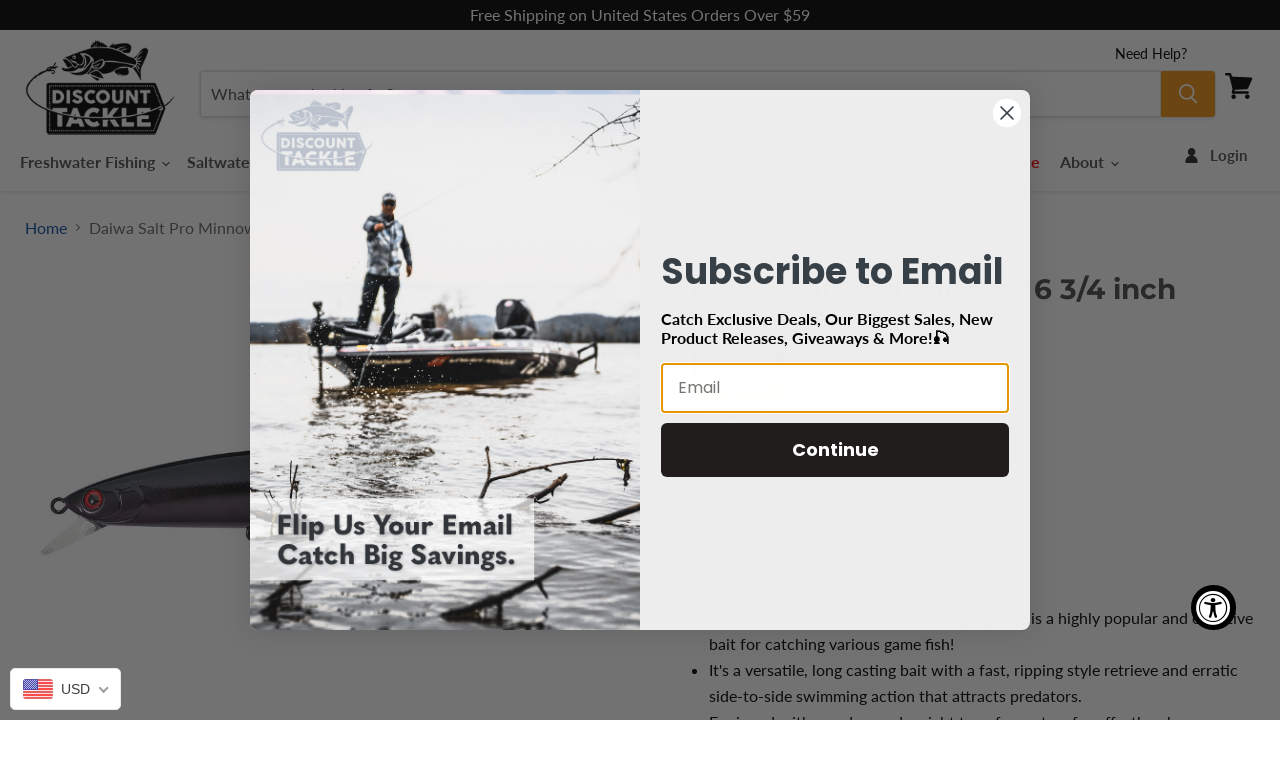

--- FILE ---
content_type: text/html; charset=utf-8
request_url: https://discounttackle.com/products/daiwa-salt-pro-minnow-sinking-model-6-3-4
body_size: 90859
content:
<!doctype html>
<html class="no-js no-touch" lang="en">
  <head>
<meta name="viewport" content="width=device-width, initial-scale=1">

<!-- Hyperspeed:304779 -->
<!-- hs-shared_id:ba503804 -->


<script>customElements.define("hs-loader-root",class extends HTMLElement{constructor(){super(),this.shadow=this.attachShadow({mode:"open"}),this.shadow.innerHTML="\n            <style>\n            #hs-load-bar .hs-bar {\n                background: #bcbcbc;\n                position: fixed;\n                z-index: 1031;\n                top: 0;\n                left: 0;\n                width: 100%;\n                height: 2px;\n            }\n            #hs-load-bar .peg {\n                display: block;\n                position: absolute;\n                right: 0px;\n                width: 100px;\n                height: 100%;\n                box-shadow: 0 0 10px #bcbcbc, 0 0 5px #bcbcbc;\n                opacity: 1.0;\n                -webkit-transform: rotate(3deg) translate(0px, -4px);\n                -ms-transform: rotate(3deg) translate(0px, -4px);\n                transform: rotate(3deg) translate(0px, -4px);\n            }\n        "}connectedCallback(){!function(t){var n,e,r={},i=r.settings={minimum:.08,easing:"linear",positionUsing:"translate",speed:200,trickle:!0,trickleSpeed:200,barSelector:".hs-bar",parent:t.shadow,template:'<div class="hs-bar"><div class="peg"></div></div></div></div>'};function a(t,n,e){return t<n?n:t>e?e:t}function o(t){return 100*(-1+t)}r.status=null,r.set=function(t){var n=r.isStarted();t=a(t,i.minimum,1),r.status=1===t?null:t;var e=r.render(!n),u=e.querySelector(i.barSelector),l=i.speed,c=i.easing;return e.offsetWidth,s(function(n){""===i.positionUsing&&(i.positionUsing=r.getPositioningCSS()),d(u,function(t,n,e){var r;return(r="translate3d"===i.positionUsing?{transform:"translate3d("+o(t)+"%,0,0)"}:"translate"===i.positionUsing?{transform:"translate("+o(t)+"%,0)"}:{"margin-left":o(t)+"%"}).transition="all "+n+"ms "+e,r}(t,l,c)),1===t?(d(e,{transition:"none",opacity:1}),e.offsetWidth,setTimeout(function(){d(e,{transition:"all "+l+"ms linear",opacity:0}),setTimeout(function(){r.remove(),n()},l)},l)):setTimeout(n,l)}),this},r.isStarted=function(){return"number"==typeof r.status},r.start=function(){r.status||r.set(0);var t=function(){setTimeout(function(){r.status&&(r.trickle(),t())},i.trickleSpeed)};return i.trickle&&t(),this},r.done=function(t){return t||r.status?r.inc(.3+.5*Math.random()).set(1):this},r.inc=function(t){var n=r.status;return n?n>1?void 0:("number"!=typeof t&&(t=n>=0&&n<.2?.1:n>=.2&&n<.5?.04:n>=.5&&n<.8?.02:n>=.8&&n<.99?.005:0),n=a(n+t,0,.994),r.set(n)):r.start()},r.trickle=function(){return r.inc()},n=0,e=0,r.promise=function(t){return t&&"resolved"!==t.state()?(0===e&&r.start(),n++,e++,t.always(function(){0==--e?(n=0,r.done()):r.set((n-e)/n)}),this):this},r.render=function(n){if(r.isRendered())return t.shadow.getElementById("hs-load-bar");var e=document.createElement("div");e.id="hs-load-bar",e.innerHTML=i.template;var a=e.querySelector(i.barSelector),s=n?"-100":o(r.status||0),u=i.parent;return d(a,{transition:"all 0 linear",transform:"translate3d("+s+"%,0,0)"}),u.appendChild(e),e},r.remove=function(){var t,n=document.getElementById("hs-load-bar");n&&(t=n)&&t.parentNode&&t.parentNode.removeChild(t)},r.isRendered=function(){return!!t.shadow.getElementById("hs-load-bar")},r.getPositioningCSS=function(){var t={},n="WebkitTransform"in t?"Webkit":"MozTransform"in t?"Moz":"msTransform"in t?"ms":"OTransform"in t?"O":"";return n+"Perspective"in t?"translate3d":n+"Transform"in t?"translate":"margin"};var s=function(){var t=[];function n(){var e=t.shift();e&&e(n)}return function(e){t.push(e),1==t.length&&n()}}(),d=function(){var t=["Webkit","O","Moz","ms"],n={};function e(e){return e=e.replace(/^-ms-/,"ms-").replace(/-([\da-z])/gi,function(t,n){return n.toUpperCase()}),n[e]||(n[e]=function(n){var e={};if(n in e)return n;for(var r,i=t.length,a=n.charAt(0).toUpperCase()+n.slice(1);i--;)if((r=t[i]+a)in e)return r;return n}(e))}function r(t,n,r){n=e(n),t.style[n]=r}return function(t,n){var e,i=arguments;if(2==i.length)for(e in n)r(t,e,n[e]);else r(t,i[1],i[2])}}();r.start(),document.addEventListener("DOMContentLoaded",function(){r.set(1)})}(this)}}),document.head.insertAdjacentHTML("afterend","<hs-loader-root></hs-loader-root>");</script>





<!-- Lazyload + Responsive Images-->
<script defer src="//discounttackle.com/cdn/shop/t/422/assets/hs-lazysizes.min.js?v=138887360493752575951763480274"></script>
<link rel="stylesheet" href="//discounttackle.com/cdn/shop/t/422/assets/hs-image-blur.css?v=157208600979694062561763480274" media="print" onload="this.media='all'; this.onload = null">
<!-- Third party app optimization -->
<!-- Is an app not updating? Just click Rebuild Cache in Hyperspeed. -->
<!-- Or, stop deferring the app by clicking View Details on App Optimization in your Theme Optimization settings. -->
<script hs-ignore>(function(){var hsUrls=[{"load_method":"ASYNC","original_url":"https:\/\/cdn.rebuyengine.com\/onsite\/js\/rebuy.js?shop=discount-tackle-dotcom.myshopify.com","pages":["HOME","COLLECTIONS","PRODUCT","CART","OTHER"]},{"load_method":"ON_ACTION","original_url":"https:\/\/uw-egcr.s3.eu-west-2.amazonaws.com\/egcr-badge-discount-tackle-dotcom.myshopify.com.js?shop=discount-tackle-dotcom.myshopify.com","pages":["HOME","COLLECTIONS","PRODUCT","CART","OTHER"]},{"load_method":"ON_ACTION","original_url":"https:\/\/static.affiliatly.com\/shopify\/v3\/shopify.js?affiliatly_code=AF-1024786\u0026shop=discount-tackle-dotcom.myshopify.com","pages":["HOME","COLLECTIONS","PRODUCT","CART","OTHER"]}];var insertBeforeBackup=Node.prototype.insertBefore;var currentPageType=getPageType();function getPageType(){var currentPage="product";if(currentPage==='index'){return'HOME';}else if(currentPage==='collection'){return'COLLECTIONS';}else if(currentPage==='product'){return'PRODUCT';}else if(currentPage==='cart'){return'CART';}else{return'OTHER';}}
function isWhitelistedPage(script){return script.pages.includes(currentPageType);}
function getCachedScriptUrl(url){var result=(hsUrls||[]).find(function(el){var compareUrl=el.original_url;if(url.substring(0,6)==="https:"&&el.original_url.substring(0,2)==="//"){compareUrl="https:"+el.original_url;}
return url==compareUrl;});return result;}
function loadScript(scriptInfo){if(isWhitelistedPage(scriptInfo)){var s=document.createElement('script');s.type='text/javascript';s.async=true;s.src=scriptInfo.original_url;var x=document.getElementsByTagName('script')[0];insertBeforeBackup.apply(x.parentNode,[s,x]);}}
var userEvents={touch:["touchmove","touchend"],mouse:["mousemove","click","keydown","scroll"]};function isTouch(){var touchIdentifiers=" -webkit- -moz- -o- -ms- ".split(" ");if("ontouchstart"in window||window.DocumentTouch&&document instanceof DocumentTouch){return true;}
var query=["(",touchIdentifiers.join("touch-enabled),("),"hsterminal",")"].join("");return window.matchMedia(query).matches;}
var actionEvents=isTouch()?userEvents.touch:userEvents.mouse;function loadOnUserAction(){(hsUrls||[]).filter(function(url){return url.load_method==='ON_ACTION';}).forEach(function(scriptInfo){loadScript(scriptInfo)})
actionEvents.forEach(function(userEvent){document.removeEventListener(userEvent,loadOnUserAction);});}
Node.prototype.insertBefore=function(newNode,refNode){if(newNode.type!=="text/javascript"&&newNode.type!=="application/javascript"&&newNode.type!=="application/ecmascript"){return insertBeforeBackup.apply(this,arguments);}
var scriptInfo=getCachedScriptUrl(newNode.src);if(!scriptInfo){return insertBeforeBackup.apply(this,arguments);}
if(isWhitelistedPage(scriptInfo)&&scriptInfo.load_method!=='ON_ACTION'){var s=document.createElement('script');s.type='text/javascript';s.async=true;s.src=scriptInfo.original_url;insertBeforeBackup.apply(this,[s,refNode]);}}
actionEvents.forEach(function(userEvent){document.addEventListener(userEvent,loadOnUserAction);});})();</script>

<!-- instant.load -->
<script defer src="//discounttackle.com/cdn/shop/t/422/assets/hs-instantload.min.js?v=106803949153345037901763480274"></script>




<!-- Hyperspeed:304779 -->
<!-- hs-shared_id:ba503804 -->


<script>customElements.define("hs-loader-root",class extends HTMLElement{constructor(){super(),this.shadow=this.attachShadow({mode:"open"}),this.shadow.innerHTML="\n            <style>\n            #hs-load-bar .hs-bar {\n                background: #bcbcbc;\n                position: fixed;\n                z-index: 1031;\n                top: 0;\n                left: 0;\n                width: 100%;\n                height: 2px;\n            }\n            #hs-load-bar .peg {\n                display: block;\n                position: absolute;\n                right: 0px;\n                width: 100px;\n                height: 100%;\n                box-shadow: 0 0 10px #bcbcbc, 0 0 5px #bcbcbc;\n                opacity: 1.0;\n                -webkit-transform: rotate(3deg) translate(0px, -4px);\n                -ms-transform: rotate(3deg) translate(0px, -4px);\n                transform: rotate(3deg) translate(0px, -4px);\n            }\n        "}connectedCallback(){!function(t){var n,e,r={},i=r.settings={minimum:.08,easing:"linear",positionUsing:"translate",speed:200,trickle:!0,trickleSpeed:200,barSelector:".hs-bar",parent:t.shadow,template:'<div class="hs-bar"><div class="peg"></div></div></div></div>'};function a(t,n,e){return t<n?n:t>e?e:t}function o(t){return 100*(-1+t)}r.status=null,r.set=function(t){var n=r.isStarted();t=a(t,i.minimum,1),r.status=1===t?null:t;var e=r.render(!n),u=e.querySelector(i.barSelector),l=i.speed,c=i.easing;return e.offsetWidth,s(function(n){""===i.positionUsing&&(i.positionUsing=r.getPositioningCSS()),d(u,function(t,n,e){var r;return(r="translate3d"===i.positionUsing?{transform:"translate3d("+o(t)+"%,0,0)"}:"translate"===i.positionUsing?{transform:"translate("+o(t)+"%,0)"}:{"margin-left":o(t)+"%"}).transition="all "+n+"ms "+e,r}(t,l,c)),1===t?(d(e,{transition:"none",opacity:1}),e.offsetWidth,setTimeout(function(){d(e,{transition:"all "+l+"ms linear",opacity:0}),setTimeout(function(){r.remove(),n()},l)},l)):setTimeout(n,l)}),this},r.isStarted=function(){return"number"==typeof r.status},r.start=function(){r.status||r.set(0);var t=function(){setTimeout(function(){r.status&&(r.trickle(),t())},i.trickleSpeed)};return i.trickle&&t(),this},r.done=function(t){return t||r.status?r.inc(.3+.5*Math.random()).set(1):this},r.inc=function(t){var n=r.status;return n?n>1?void 0:("number"!=typeof t&&(t=n>=0&&n<.2?.1:n>=.2&&n<.5?.04:n>=.5&&n<.8?.02:n>=.8&&n<.99?.005:0),n=a(n+t,0,.994),r.set(n)):r.start()},r.trickle=function(){return r.inc()},n=0,e=0,r.promise=function(t){return t&&"resolved"!==t.state()?(0===e&&r.start(),n++,e++,t.always(function(){0==--e?(n=0,r.done()):r.set((n-e)/n)}),this):this},r.render=function(n){if(r.isRendered())return t.shadow.getElementById("hs-load-bar");var e=document.createElement("div");e.id="hs-load-bar",e.innerHTML=i.template;var a=e.querySelector(i.barSelector),s=n?"-100":o(r.status||0),u=i.parent;return d(a,{transition:"all 0 linear",transform:"translate3d("+s+"%,0,0)"}),u.appendChild(e),e},r.remove=function(){var t,n=document.getElementById("hs-load-bar");n&&(t=n)&&t.parentNode&&t.parentNode.removeChild(t)},r.isRendered=function(){return!!t.shadow.getElementById("hs-load-bar")},r.getPositioningCSS=function(){var t={},n="WebkitTransform"in t?"Webkit":"MozTransform"in t?"Moz":"msTransform"in t?"ms":"OTransform"in t?"O":"";return n+"Perspective"in t?"translate3d":n+"Transform"in t?"translate":"margin"};var s=function(){var t=[];function n(){var e=t.shift();e&&e(n)}return function(e){t.push(e),1==t.length&&n()}}(),d=function(){var t=["Webkit","O","Moz","ms"],n={};function e(e){return e=e.replace(/^-ms-/,"ms-").replace(/-([\da-z])/gi,function(t,n){return n.toUpperCase()}),n[e]||(n[e]=function(n){var e={};if(n in e)return n;for(var r,i=t.length,a=n.charAt(0).toUpperCase()+n.slice(1);i--;)if((r=t[i]+a)in e)return r;return n}(e))}function r(t,n,r){n=e(n),t.style[n]=r}return function(t,n){var e,i=arguments;if(2==i.length)for(e in n)r(t,e,n[e]);else r(t,i[1],i[2])}}();r.start(),document.addEventListener("DOMContentLoaded",function(){r.set(1)})}(this)}}),document.head.insertAdjacentHTML("afterend","<hs-loader-root></hs-loader-root>");</script>





<!-- Lazyload + Responsive Images-->
<script defer src="//discounttackle.com/cdn/shop/t/422/assets/hs-lazysizes.min.js?v=138887360493752575951763480274"></script>
<link rel="stylesheet" href="//discounttackle.com/cdn/shop/t/422/assets/hs-image-blur.css?v=157208600979694062561763480274" media="print" onload="this.media='all'; this.onload = null">
<!-- Third party app optimization -->
<!-- Is an app not updating? Just click Rebuild Cache in Hyperspeed. -->
<!-- Or, stop deferring the app by clicking View Details on App Optimization in your Theme Optimization settings. -->
<script hs-ignore>(function(){var hsUrls=[{"load_method":"ASYNC","original_url":"https:\/\/cdn.rebuyengine.com\/onsite\/js\/rebuy.js?shop=discount-tackle-dotcom.myshopify.com","pages":["HOME","COLLECTIONS","PRODUCT","CART","OTHER"]},{"load_method":"ON_ACTION","original_url":"https:\/\/uw-egcr.s3.eu-west-2.amazonaws.com\/egcr-badge-discount-tackle-dotcom.myshopify.com.js?shop=discount-tackle-dotcom.myshopify.com","pages":["HOME","COLLECTIONS","PRODUCT","CART","OTHER"]},{"load_method":"ON_ACTION","original_url":"https:\/\/static.affiliatly.com\/shopify\/v3\/shopify.js?affiliatly_code=AF-1024786\u0026shop=discount-tackle-dotcom.myshopify.com","pages":["HOME","COLLECTIONS","PRODUCT","CART","OTHER"]}];var insertBeforeBackup=Node.prototype.insertBefore;var currentPageType=getPageType();function getPageType(){var currentPage="product";if(currentPage==='index'){return'HOME';}else if(currentPage==='collection'){return'COLLECTIONS';}else if(currentPage==='product'){return'PRODUCT';}else if(currentPage==='cart'){return'CART';}else{return'OTHER';}}
function isWhitelistedPage(script){return script.pages.includes(currentPageType);}
function getCachedScriptUrl(url){var result=(hsUrls||[]).find(function(el){var compareUrl=el.original_url;if(url.substring(0,6)==="https:"&&el.original_url.substring(0,2)==="//"){compareUrl="https:"+el.original_url;}
return url==compareUrl;});return result;}
function loadScript(scriptInfo){if(isWhitelistedPage(scriptInfo)){var s=document.createElement('script');s.type='text/javascript';s.async=true;s.src=scriptInfo.original_url;var x=document.getElementsByTagName('script')[0];insertBeforeBackup.apply(x.parentNode,[s,x]);}}
var userEvents={touch:["touchmove","touchend"],mouse:["mousemove","click","keydown","scroll"]};function isTouch(){var touchIdentifiers=" -webkit- -moz- -o- -ms- ".split(" ");if("ontouchstart"in window||window.DocumentTouch&&document instanceof DocumentTouch){return true;}
var query=["(",touchIdentifiers.join("touch-enabled),("),"hsterminal",")"].join("");return window.matchMedia(query).matches;}
var actionEvents=isTouch()?userEvents.touch:userEvents.mouse;function loadOnUserAction(){(hsUrls||[]).filter(function(url){return url.load_method==='ON_ACTION';}).forEach(function(scriptInfo){loadScript(scriptInfo)})
actionEvents.forEach(function(userEvent){document.removeEventListener(userEvent,loadOnUserAction);});}
Node.prototype.insertBefore=function(newNode,refNode){if(newNode.type!=="text/javascript"&&newNode.type!=="application/javascript"&&newNode.type!=="application/ecmascript"){return insertBeforeBackup.apply(this,arguments);}
var scriptInfo=getCachedScriptUrl(newNode.src);if(!scriptInfo){return insertBeforeBackup.apply(this,arguments);}
if(isWhitelistedPage(scriptInfo)&&scriptInfo.load_method!=='ON_ACTION'){var s=document.createElement('script');s.type='text/javascript';s.async=true;s.src=scriptInfo.original_url;insertBeforeBackup.apply(this,[s,refNode]);}}
actionEvents.forEach(function(userEvent){document.addEventListener(userEvent,loadOnUserAction);});})();</script>

<!-- instant.load -->
<script defer src="//discounttackle.com/cdn/shop/t/422/assets/hs-instantload.min.js?v=106803949153345037901763480274"></script>


<!-- Google tag (gtag.js) -->
<script async src="https://www.googletagmanager.com/gtag/js?id=AW-806416851"></script>
<script>
    window.dataLayer = window.dataLayer || [];
    function gtag(){dataLayer.push(arguments);}
    gtag('js', new Date());
    gtag('config', 'AW-806416851');
</script>
<!-- Google Tag Manager -->
<script>(function(w,d,s,l,i){w[l]=w[l]||[];w[l].push({'gtm.start':
new Date().getTime(),event:'gtm.js'});var f=d.getElementsByTagName(s)[0],
j=d.createElement(s),dl=l!='dataLayer'?'&l='+l:'';j.async=true;j.src=
'https://www.googletagmanager.com/gtm.js?id='+i+dl;f.parentNode.insertBefore(j,f);
})(window,document,'script','dataLayer','GTM-TW2RR4D');</script>
<!-- End Google Tag Manager --><script>
  if(!window.jQuery){
      var jqueryScript = document.createElement('script');
      jqueryScript.setAttribute('src','https://ajax.googleapis.com/ajax/libs/jquery/3.6.0/jquery.min.js');
      document.head.appendChild(jqueryScript);
  }

  __DL__jQueryinterval = setInterval(function(){
      // wait for jQuery to load & run script after jQuery has loaded
      if(window.jQuery){
          // search parameters
          getURLParams = function(name, url){
              if (!url) url = window.location.href;
              name = name.replace(/[\[\]]/g, "\\$&");
              var regex = new RegExp("[?&]" + name + "(=([^&#]*)|&|#|$)"),
              results = regex.exec(url);
              if (!results) return null;
              if (!results[2]) return '';
              return decodeURIComponent(results[2].replace(/\+/g, " "));
          };

          /**********************
          * DYNAMIC DEPENDENCIES
          ***********************/

          __DL__ = {
              dynamicCart: true,  // if cart is dynamic (meaning no refresh on cart add) set to true
              debug: false, // if true, console messages will be displayed
              cart: null,
              wishlist: null,
              removeCart: null
          };

          customBindings = {
              cartTriggers: [],
              viewCart: [],
              removeCartTrigger: [],
              cartVisableSelector: [],
              promoSubscriptionsSelectors: [],
              promoSuccess: [],
              ctaSelectors: [],
              newsletterSelectors: [],
              newsletterSuccess: [],
              searchPage: [],
              wishlistSelector: [],
              removeWishlist: [],
              wishlistPage: [],
              searchTermQuery: [getURLParams('q')], // replace var with correct query
          };

          /* DO NOT EDIT */
          defaultBindings = {
              cartTriggers: ['form[action="/cart/add"] [type="submit"],.add-to-cart,.cart-btn'],
              viewCart: ['form[action="/cart"],.my-cart,.trigger-cart,#mobileCart'],
              removeCartTrigger: ['[href*="/cart/change"]'],
              cartVisableSelector: ['.inlinecart.is-active,.inline-cart.is-active'],
              promoSubscriptionsSelectors: [],
              promoSuccess: [],
              ctaSelectors: [],
              newsletterSelectors: ['input.contact_email'],
              newsletterSuccess: ['.success_message'],
              searchPage: ['search'],
              wishlistSelector: [],
              removeWishlist: [],
              wishlistPage: []
          };

          // stitch bindings
          objectArray = customBindings;
          outputObject = __DL__;

          applyBindings = function(objectArray, outputObject){
              for (var x in objectArray) {
                  var key = x;
                  var objs = objectArray[x];
                  values = [];
                  if(objs.length > 0){
                      values.push(objs);
                      if(key in outputObject){
                          values.push(outputObject[key]);
                          outputObject[key] = values.join(", ");
                      }else{
                          outputObject[key] = values.join(", ");
                      }
                  }
              }
          };

          applyBindings(customBindings, __DL__);
          applyBindings(defaultBindings, __DL__);

          /**********************
          * PREREQUISITE LIBRARIES
          ***********************/

          clearInterval(__DL__jQueryinterval);

          // jquery-cookies.js
          if(typeof $.cookie!==undefined){
              (function(a){if(typeof define==='function'&&define.amd){define(['jquery'],a)}else if(typeof exports==='object'){module.exports=a(require('jquery'))}else{a(jQuery)}}(function($){var g=/\+/g;function encode(s){return h.raw?s:encodeURIComponent(s)}function decode(s){return h.raw?s:decodeURIComponent(s)}function stringifyCookieValue(a){return encode(h.json?JSON.stringify(a):String(a))}function parseCookieValue(s){if(s.indexOf('"')===0){s=s.slice(1,-1).replace(/\\"/g,'"').replace(/\\\\/g,'\\')}try{s=decodeURIComponent(s.replace(g,' '));return h.json?JSON.parse(s):s}catch(e){}}function read(s,a){var b=h.raw?s:parseCookieValue(s);return $.isFunction(a)?a(b):b}var h=$.cookie=function(a,b,c){if(arguments.length>1&&!$.isFunction(b)){c=$.extend({},h.defaults,c);if(typeof c.expires==='number'){var d=c.expires,t=c.expires=new Date();t.setMilliseconds(t.getMilliseconds()+d*864e+5)}return(document.cookie=[encode(a),'=',stringifyCookieValue(b),c.expires?'; expires='+c.expires.toUTCString():'',c.path?'; path='+c.path:'',c.domain?'; domain='+c.domain:'',c.secure?'; secure':''].join(''))}var e=a?undefined:{},cookies=document.cookie?document.cookie.split('; '):[],i=0,l=cookies.length;for(;i<l;i++){var f=cookies[i].split('='),name=decode(f.shift()),cookie=f.join('=');if(a===name){e=read(cookie,b);break}if(!a&&(cookie=read(cookie))!==undefined){e[name]=cookie}}return e};h.defaults={};$.removeCookie=function(a,b){$.cookie(a,'',$.extend({},b,{expires:-1}));return!$.cookie(a)}}))}

          /**********************
          * Begin dataLayer Build
          ***********************/

          window.dataLayer = window.dataLayer || [];  // init data layer if doesn't already exist

          var template = "product";

          /**
          * Landing Page Cookie
          * 1. Detect if user just landed on the site
          * 2. Only fires if Page Title matches website */

          $.cookie.raw = true;
          if ($.cookie('landingPage') === undefined || $.cookie('landingPage').length === 0) {
              var landingPage = true;
              $.cookie('landingPage', unescape);
              $.removeCookie('landingPage', {path: '/'});
              $.cookie('landingPage', 'landed', {path: '/'});
          } else {
              var landingPage = false;
              $.cookie('landingPage', unescape);
              $.removeCookie('landingPage', {path: '/'});
              $.cookie('landingPage', 'refresh', {path: '/'});
          }
          if (__DL__.debug) {
              // console.log('Landing Page: ' + landingPage);
          }

          /**
          * Log State Cookie */

          
          var isLoggedIn = false;
          
          if (!isLoggedIn) {
              $.cookie('logState', unescape);
              $.removeCookie('logState', {path: '/'});
              $.cookie('logState', 'loggedOut', {path: '/'});
          } else {
              if ($.cookie('logState') === 'loggedOut' || $.cookie('logState') === undefined) {
                  $.cookie('logState', unescape);
                  $.removeCookie('logState', {path: '/'});
                  $.cookie('logState', 'firstLog', {path: '/'});
              } else if ($.cookie('logState') === 'firstLog') {
                  $.cookie('logState', unescape);
                  $.removeCookie('logState', {path: '/'});
                  $.cookie('logState', 'refresh', {path: '/'});
              }
          }

          if ($.cookie('logState') === 'firstLog') {
              var firstLog = true;
          } else {
              var firstLog = false;
          }

          /**********************
          * DATALAYER SECTIONS
          ***********************/

          /**
          * DATALAYER: Landing Page
          * Fires any time a user first lands on the site. */

          if ($.cookie('landingPage') === 'landed') {
              dataLayer.push({
                  'pageType': 'Landing',
                  'event': 'first_time_visitor_skilluper'
              });
          }

          /**
          * DATALAYER: Log State
          * 1. Determine if user is logged in or not.
          * 2. Return User specific data. */

          var logState = {
              
              
              'logState' : "Logged Out",
              
              
              'firstLog'      : firstLog,
              'customerEmail' : null,
              'timestamp'     : Date().replace(/\(.*?\)/g,''),
              
              'customerType'       : 'New',
              'customerTypeNumber' :'1',
              
              'shippingInfo' : {
                  'fullName'  : null,
                  'firstName' : null,
                  'lastName'  : null,
                  'address1'  : null,
                  'address2'  : null,
                  'street'    : null,
                  'city'      : null,
                  'province'  : null,
                  'zip'       : null,
                  'country'   : null,
                  'phone'     : null,
              },
              'billingInfo' : {
                  'fullName'  : null,
                  'firstName' : null,
                  'lastName'  : null,
                  'address1'  : null,
                  'address2'  : null,
                  'street'    : null,
                  'city'      : null,
                  'province'  : null,
                  'zip'       : null,
                  'country'   : null,
                  'phone'     : null,
              },
              'checkoutEmail' : null,
              'currency'      : "USD",
              'pageType'      : 'Log State',
              'event'         : 'log_state_skilluper'
          }
          dataLayer.push(logState);
          /**
          * DATALAYER: Homepage */

          if(document.location.pathname == "/"){
              dataLayer.push({
                  'pageType' : 'Homepage',
                  'event'    : 'homepage_skilluper',
                  logState
              });
          }

          /**
          * DATALAYER: 404 Pages
          * Fire on 404 Pages */
        	
          /**
          * DATALAYER: Blog Articles
          * Fire on Blog Article Pages */
          

          /** DATALAYER: Product List Page (Collections, Category)
          * Fire on all product listing pages. */
          

          /** DATALAYER: Product Page
          * Fire on all Product View pages. */
          
              var ecommerce = {
                  'items': [{
                      'item_id'        : 608188334135,
                      'item_variant'    : null,
                      'item_name'      : "Daiwa Salt Pro Minnow 6 3\/4 inch Sinking Rip Bait",
                      'price'           : "18.99",
                      'item_brand'      : "Daiwa",
                      'item_category'   : "Rip Baits",
                      'item_list_name'  : null,
                      'description'     : "Features:The Daiwa Salt Pro Minnow Floating Rip Bait is a highly popular and effective bait for catching various game fish!It's a versatile, long casting bait with a fast, ripping style retrieve and erratic side-to-side swimming action that attracts predators.Equipped with an advanced weight transfer system for effortless longer casts, as well as realistic scale patterns and 3-D eyes!Heavy duty saltwater hooks included with each bait for enhanced durability and secure hooksets.Available in 21 different colors and a variety of different sizes and weights, the Daiwa Salt Pro Minnow family of baits are a tantalizing choice for your next day on the Ocean! Be sure to check out the table below for a detailed breakdown of the Salt Pro Minnow Family which includes additional Sinking models and other Floating models too! The Daiwa Salt Pro Minnow Floating Rip Bait is a highly effective and versatile long casting bait designed for a fast, ripping style retrieve that produces an erratic side-to-side swimming action to draw the predator's attention.Featuring an advanced weight transfer system for easier, longer casts, as well as realistic scale patterns, 3D eyes, and heavy duty saltwater hooks the Salt Pro Minnow has you covered!Available in 21 different colors and a variety of different sizes and weights, the Daiwa Salt Pro Minnow family of baits are a tantalizing choice for your next day on the Ocean! Be sure to check out the table below for a detailed breakdown of the Salt Pro Minnow Family which includes additional Sinking models and other Floating models too! Salt Pro MinnowWeightDive DepthHook SizeSalt Pro Minnow Floating 5.125 Inch7\/8 Ounce3 Feet#1Salt Pro Minnow Floating 6 Inch1 1\/9 Ounces3 Feet#1Salt Pro Minnow Floating 6.75 Inch1 5\/8 Ounces3 Feet#3\/0Salt Pro Minnow Sinking 5.125 Inch1 Ounce3+ Feet#1Salt Pro Minnow Sinking 6 Inch1 1\/4 Ounces3+ Feet#1Salt Pro Minnow Sinking 6.75 Inch1 7\/8 Ounces3+ Feet#3\/0Salt Pro Minnow Bullet Fast Sinking 6 Inch2 1\/8 Ounces3+ Feet#2",
                      'imageURL'        : 'https://discounttackle.com/cdn/shop/products/parrot_135330cd-2a62-4eba-8203-a30221b4e515_grande.jpg?v=1695421666',
                      'productURL'      : '/products/daiwa-salt-pro-minnow-sinking-model-6-3-4'
                  }]
              };
              dataLayer.push({
                  'pageType' : 'Product',
                  'event'    : 'view_item_skilluper',
              	 ecommerce
              	});
              $(__DL__.cartTriggers).click(function(){
  				dataLayer.push({
                      'event'    : 'add_to_cart_skilluper',
                      ecommerce
                 	});
              });
    		

          /** DATALAYER: Cart View
          * Fire anytime a user views their cart (non-dynamic) */
          

          /** DATALAYER: Checkout on Shopify Plus **/
          if(Shopify.Checkout){
              var ecommerce = {
                  'transaction_id': 'null',
                  'affiliation': "Discount Tackle",
                  'value': "",
                  'tax': "",
                  'shipping': "",
                  'subtotal': "",
                  'currency': null,
                  
                  'email': null,
                  'items':[],
                  };
              if(Shopify.Checkout.step){
                  if(Shopify.Checkout.step.length > 0){
                      if (Shopify.Checkout.step === 'contact_information'){
                          dataLayer.push({
                              'event'    :'begin_checkout_skilluper',
                              'pageType' :'Customer Information',
                              'step': 1,
                          	ecommerce
                          });
                      }else if (Shopify.Checkout.step === 'shipping_method'){
                          dataLayer.push({
                              'event'    :'add_shipping_info_skilluper',
                              'pageType' :'Shipping Information',
                              ecommerce
                          });
                      }else if( Shopify.Checkout.step === "payment_method" ){
                          dataLayer.push({
                              'event'    :'add_payment_info_skilluper',
                              'pageType' :'Add Payment Info',
                          	ecommerce
                          });
                      }
                  }

                  /** DATALAYER: Transaction */
                  if(Shopify.Checkout.page == "thank_you"){
                      dataLayer.push({
                      'pageType' :'Transaction',
                      'event'    :'purchase_skilluper',
                      ecommerce
                      });
                  }
              }
          }

  	    /** DOM Ready **/
          $(document).ready(function() {
              /** DATALAYER: Search Results */
              var searchPage = new RegExp(__DL__.searchPage, "g");
              if(document.location.pathname.match(searchPage)){
                  var ecommerce = {
                      items :[],
                  };
                  dataLayer.push({
                      'pageType'   : "Search",
                      'search_term' : __DL__.searchTermQuery,
                      'event'      : "search_skilluper",
                      'item_list_name'  : null,
                      ecommerce
                  });
              }

              /** DATALAYER: Remove From Cart **/
              

              /** Google Tag Manager **/
              (function(w,d,s,l,i){w[l]=w[l]||[];w[l].push({'gtm.start':
              new Date().getTime(),event:'gtm.js'});var f=d.getElementsByTagName(s)[0],
              j=d.createElement(s),dl=l!='dataLayer'?'&l='+l:'';j.async=true;j.src=
              'https://www.googletagmanager.com/gtm.js?id='+i+dl;f.parentNode.insertBefore(j,f);
              })(window,document,'script','dataLayer','GTM-TW2RR4D');

          }); // document ready
      }
  }, 500);
</script>

<meta name="google-site-verification" content="-5-tL5Bcy0oVE3XpXZcZfmiQ6iUuInUn9WZHcT8V7pA" /><meta name="msvalidate.01" content="17FE60D3E7A6D9436EA43C73BFD77AA0" />
    
  <script>
    window.Store = window.Store || {};
    window.Store.id = 2165047351;


    
  </script>
    <meta charset="utf-8">
    <meta http-equiv="x-ua-compatible" content="IE=edge">

    <link rel="preconnect" href="https://cdn.shopify.com">
    <link rel="preconnect" href="https://fonts.shopifycdn.com">
    <link rel="preconnect" href="https://v.shopify.com">
    <link rel="preconnect" href="https://cdn.shopifycloud.com">

    <title>Daiwa Salt Pro Minnow 6 3/4 inch Sinking Rip Bait Black Purple — Discount Tackle</title><meta name="description" content="Daiwa Salt Pro Minnow Sinking Model 6 3/4&quot;">
  <link rel="shortcut icon" href="//discounttackle.com/cdn/shop/files/favicon2-32x32_32x32.png?v=1614760289" type="image/png">
<link rel="canonical" href="https://discounttackle.com/products/daiwa-salt-pro-minnow-sinking-model-6-3-4" /><meta name="referrer" content="strict-origin-when-cross-origin">















<meta property="og:site_name" content="Discount Tackle">
<meta property="og:url" content="https://discounttackle.com/products/daiwa-salt-pro-minnow-sinking-model-6-3-4">
<meta property="og:title" content="Daiwa Salt Pro Minnow 6 3/4 inch Sinking Rip Bait">
<meta property="og:type" content="website">
<meta property="og:description" content="Daiwa Salt Pro Minnow Sinking Model 6 3/4&quot;">




    
    
    

    
    
    <meta
      property="og:image"
      content="https://discounttackle.com/cdn/shop/products/parrot_135330cd-2a62-4eba-8203-a30221b4e515_2695x630.jpg?v=1695421666"
    />
    <meta
      property="og:image:secure_url"
      content="https://discounttackle.com/cdn/shop/products/parrot_135330cd-2a62-4eba-8203-a30221b4e515_2695x630.jpg?v=1695421666"
    />
    <meta property="og:image:width" content="2695" />
    <meta property="og:image:height" content="630" />
    
    
    <meta property="og:image:alt" content="Parrot" />
  









  <meta name="twitter:site" content="@discount_tackle">








<meta name="twitter:title" content="Daiwa Salt Pro Minnow 6 3/4 inch Sinking Rip Bait Black Purple">
<meta name="twitter:description" content="Daiwa Salt Pro Minnow Sinking Model 6 3/4&quot;">


    
    
    
      
      
      <meta name="twitter:card" content="summary_large_image">
    
    
    <meta
      property="twitter:image"
      content="https://discounttackle.com/cdn/shop/products/parrot_135330cd-2a62-4eba-8203-a30221b4e515_1200x600_crop_center.jpg?v=1695421666"
    />
    <meta property="twitter:image:width" content="1200" />
    <meta property="twitter:image:height" content="600" />
    
    
    <meta property="twitter:image:alt" content="Parrot" />
  

<link rel="preload" href="//discounttackle.com/cdn/fonts/lato/lato_n7.900f219bc7337bc57a7a2151983f0a4a4d9d5dcf.woff2" as="font" crossorigin="anonymous">
    <link rel="preload" as="style" href="//discounttackle.com/cdn/shop/t/422/assets/theme.css?v=93530191029056950301763596297">

    <script>window.performance && window.performance.mark && window.performance.mark('shopify.content_for_header.start');</script><meta name="google-site-verification" content="Uag3HHe5KdkSrC1wnRt-gr1ufUQ3S87bAqhIRyD7DNg">
<meta id="shopify-digital-wallet" name="shopify-digital-wallet" content="/2165047351/digital_wallets/dialog">
<meta name="shopify-checkout-api-token" content="8f2362d76b7d795c9a7fe15ba96325e5">
<meta id="in-context-paypal-metadata" data-shop-id="2165047351" data-venmo-supported="false" data-environment="production" data-locale="en_US" data-paypal-v4="true" data-currency="USD">
<link rel="alternate" type="application/json+oembed" href="https://discounttackle.com/products/daiwa-salt-pro-minnow-sinking-model-6-3-4.oembed">
<script async="async" src="/checkouts/internal/preloads.js?locale=en-US"></script>
<link rel="preconnect" href="https://shop.app" crossorigin="anonymous">
<script async="async" src="https://shop.app/checkouts/internal/preloads.js?locale=en-US&shop_id=2165047351" crossorigin="anonymous"></script>
<script id="apple-pay-shop-capabilities" type="application/json">{"shopId":2165047351,"countryCode":"US","currencyCode":"USD","merchantCapabilities":["supports3DS"],"merchantId":"gid:\/\/shopify\/Shop\/2165047351","merchantName":"Discount Tackle","requiredBillingContactFields":["postalAddress","email","phone"],"requiredShippingContactFields":["postalAddress","email","phone"],"shippingType":"shipping","supportedNetworks":["visa","masterCard","amex","discover","elo","jcb"],"total":{"type":"pending","label":"Discount Tackle","amount":"1.00"},"shopifyPaymentsEnabled":true,"supportsSubscriptions":true}</script>
<script id="shopify-features" type="application/json">{"accessToken":"8f2362d76b7d795c9a7fe15ba96325e5","betas":["rich-media-storefront-analytics"],"domain":"discounttackle.com","predictiveSearch":true,"shopId":2165047351,"locale":"en"}</script>
<script>var Shopify = Shopify || {};
Shopify.shop = "discount-tackle-dotcom.myshopify.com";
Shopify.locale = "en";
Shopify.currency = {"active":"USD","rate":"1.0"};
Shopify.country = "US";
Shopify.theme = {"name":"DMD Gallery Fix (18-Nov-2025)","id":145510924376,"schema_name":"Empire","schema_version":"9.0.1","theme_store_id":null,"role":"main"};
Shopify.theme.handle = "null";
Shopify.theme.style = {"id":null,"handle":null};
Shopify.cdnHost = "discounttackle.com/cdn";
Shopify.routes = Shopify.routes || {};
Shopify.routes.root = "/";</script>
<script type="module">!function(o){(o.Shopify=o.Shopify||{}).modules=!0}(window);</script>
<script>!function(o){function n(){var o=[];function n(){o.push(Array.prototype.slice.apply(arguments))}return n.q=o,n}var t=o.Shopify=o.Shopify||{};t.loadFeatures=n(),t.autoloadFeatures=n()}(window);</script>
<script>
  window.ShopifyPay = window.ShopifyPay || {};
  window.ShopifyPay.apiHost = "shop.app\/pay";
  window.ShopifyPay.redirectState = null;
</script>
<script id="shop-js-analytics" type="application/json">{"pageType":"product"}</script>
<script defer="defer" async type="module" src="//discounttackle.com/cdn/shopifycloud/shop-js/modules/v2/client.init-shop-cart-sync_BT-GjEfc.en.esm.js"></script>
<script defer="defer" async type="module" src="//discounttackle.com/cdn/shopifycloud/shop-js/modules/v2/chunk.common_D58fp_Oc.esm.js"></script>
<script defer="defer" async type="module" src="//discounttackle.com/cdn/shopifycloud/shop-js/modules/v2/chunk.modal_xMitdFEc.esm.js"></script>
<script type="module">
  await import("//discounttackle.com/cdn/shopifycloud/shop-js/modules/v2/client.init-shop-cart-sync_BT-GjEfc.en.esm.js");
await import("//discounttackle.com/cdn/shopifycloud/shop-js/modules/v2/chunk.common_D58fp_Oc.esm.js");
await import("//discounttackle.com/cdn/shopifycloud/shop-js/modules/v2/chunk.modal_xMitdFEc.esm.js");

  window.Shopify.SignInWithShop?.initShopCartSync?.({"fedCMEnabled":true,"windoidEnabled":true});

</script>
<script defer="defer" async type="module" src="//discounttackle.com/cdn/shopifycloud/shop-js/modules/v2/client.payment-terms_Ci9AEqFq.en.esm.js"></script>
<script defer="defer" async type="module" src="//discounttackle.com/cdn/shopifycloud/shop-js/modules/v2/chunk.common_D58fp_Oc.esm.js"></script>
<script defer="defer" async type="module" src="//discounttackle.com/cdn/shopifycloud/shop-js/modules/v2/chunk.modal_xMitdFEc.esm.js"></script>
<script type="module">
  await import("//discounttackle.com/cdn/shopifycloud/shop-js/modules/v2/client.payment-terms_Ci9AEqFq.en.esm.js");
await import("//discounttackle.com/cdn/shopifycloud/shop-js/modules/v2/chunk.common_D58fp_Oc.esm.js");
await import("//discounttackle.com/cdn/shopifycloud/shop-js/modules/v2/chunk.modal_xMitdFEc.esm.js");

  
</script>
<script>
  window.Shopify = window.Shopify || {};
  if (!window.Shopify.featureAssets) window.Shopify.featureAssets = {};
  window.Shopify.featureAssets['shop-js'] = {"shop-cart-sync":["modules/v2/client.shop-cart-sync_DZOKe7Ll.en.esm.js","modules/v2/chunk.common_D58fp_Oc.esm.js","modules/v2/chunk.modal_xMitdFEc.esm.js"],"init-fed-cm":["modules/v2/client.init-fed-cm_B6oLuCjv.en.esm.js","modules/v2/chunk.common_D58fp_Oc.esm.js","modules/v2/chunk.modal_xMitdFEc.esm.js"],"shop-cash-offers":["modules/v2/client.shop-cash-offers_D2sdYoxE.en.esm.js","modules/v2/chunk.common_D58fp_Oc.esm.js","modules/v2/chunk.modal_xMitdFEc.esm.js"],"shop-login-button":["modules/v2/client.shop-login-button_QeVjl5Y3.en.esm.js","modules/v2/chunk.common_D58fp_Oc.esm.js","modules/v2/chunk.modal_xMitdFEc.esm.js"],"pay-button":["modules/v2/client.pay-button_DXTOsIq6.en.esm.js","modules/v2/chunk.common_D58fp_Oc.esm.js","modules/v2/chunk.modal_xMitdFEc.esm.js"],"shop-button":["modules/v2/client.shop-button_DQZHx9pm.en.esm.js","modules/v2/chunk.common_D58fp_Oc.esm.js","modules/v2/chunk.modal_xMitdFEc.esm.js"],"avatar":["modules/v2/client.avatar_BTnouDA3.en.esm.js"],"init-windoid":["modules/v2/client.init-windoid_CR1B-cfM.en.esm.js","modules/v2/chunk.common_D58fp_Oc.esm.js","modules/v2/chunk.modal_xMitdFEc.esm.js"],"init-shop-for-new-customer-accounts":["modules/v2/client.init-shop-for-new-customer-accounts_C_vY_xzh.en.esm.js","modules/v2/client.shop-login-button_QeVjl5Y3.en.esm.js","modules/v2/chunk.common_D58fp_Oc.esm.js","modules/v2/chunk.modal_xMitdFEc.esm.js"],"init-shop-email-lookup-coordinator":["modules/v2/client.init-shop-email-lookup-coordinator_BI7n9ZSv.en.esm.js","modules/v2/chunk.common_D58fp_Oc.esm.js","modules/v2/chunk.modal_xMitdFEc.esm.js"],"init-shop-cart-sync":["modules/v2/client.init-shop-cart-sync_BT-GjEfc.en.esm.js","modules/v2/chunk.common_D58fp_Oc.esm.js","modules/v2/chunk.modal_xMitdFEc.esm.js"],"shop-toast-manager":["modules/v2/client.shop-toast-manager_DiYdP3xc.en.esm.js","modules/v2/chunk.common_D58fp_Oc.esm.js","modules/v2/chunk.modal_xMitdFEc.esm.js"],"init-customer-accounts":["modules/v2/client.init-customer-accounts_D9ZNqS-Q.en.esm.js","modules/v2/client.shop-login-button_QeVjl5Y3.en.esm.js","modules/v2/chunk.common_D58fp_Oc.esm.js","modules/v2/chunk.modal_xMitdFEc.esm.js"],"init-customer-accounts-sign-up":["modules/v2/client.init-customer-accounts-sign-up_iGw4briv.en.esm.js","modules/v2/client.shop-login-button_QeVjl5Y3.en.esm.js","modules/v2/chunk.common_D58fp_Oc.esm.js","modules/v2/chunk.modal_xMitdFEc.esm.js"],"shop-follow-button":["modules/v2/client.shop-follow-button_CqMgW2wH.en.esm.js","modules/v2/chunk.common_D58fp_Oc.esm.js","modules/v2/chunk.modal_xMitdFEc.esm.js"],"checkout-modal":["modules/v2/client.checkout-modal_xHeaAweL.en.esm.js","modules/v2/chunk.common_D58fp_Oc.esm.js","modules/v2/chunk.modal_xMitdFEc.esm.js"],"shop-login":["modules/v2/client.shop-login_D91U-Q7h.en.esm.js","modules/v2/chunk.common_D58fp_Oc.esm.js","modules/v2/chunk.modal_xMitdFEc.esm.js"],"lead-capture":["modules/v2/client.lead-capture_BJmE1dJe.en.esm.js","modules/v2/chunk.common_D58fp_Oc.esm.js","modules/v2/chunk.modal_xMitdFEc.esm.js"],"payment-terms":["modules/v2/client.payment-terms_Ci9AEqFq.en.esm.js","modules/v2/chunk.common_D58fp_Oc.esm.js","modules/v2/chunk.modal_xMitdFEc.esm.js"]};
</script>
<script>(function() {
  var isLoaded = false;
  function asyncLoad() {
    if (isLoaded) return;
    isLoaded = true;
    var urls = ["https:\/\/static.affiliatly.com\/shopify\/v3\/shopify.js?affiliatly_code=AF-1024786\u0026shop=discount-tackle-dotcom.myshopify.com","https:\/\/uw-egcr.s3.eu-west-2.amazonaws.com\/egcr-badge-discount-tackle-dotcom.myshopify.com.js?shop=discount-tackle-dotcom.myshopify.com","https:\/\/cdn.rebuyengine.com\/onsite\/js\/rebuy.js?shop=discount-tackle-dotcom.myshopify.com"];
    for (var i = 0; i < urls.length; i++) {
      var s = document.createElement('script');
      s.type = 'text/javascript';
      s.async = true;
      s.src = urls[i];
      var x = document.getElementsByTagName('script')[0];
      x.parentNode.insertBefore(s, x);
    }
  };
  if(window.attachEvent) {
    window.attachEvent('onload', asyncLoad);
  } else {
    window.addEventListener('load', asyncLoad, false);
  }
})();</script>
<script id="__st">var __st={"a":2165047351,"offset":-28800,"reqid":"e10d858d-d801-4a69-aa43-7f0dde7e743f-1769095033","pageurl":"discounttackle.com\/products\/daiwa-salt-pro-minnow-sinking-model-6-3-4","u":"d14803f4498e","p":"product","rtyp":"product","rid":608188334135};</script>
<script>window.ShopifyPaypalV4VisibilityTracking = true;</script>
<script id="form-persister">!function(){'use strict';const t='contact',e='new_comment',n=[[t,t],['blogs',e],['comments',e],[t,'customer']],o='password',r='form_key',c=['recaptcha-v3-token','g-recaptcha-response','h-captcha-response',o],s=()=>{try{return window.sessionStorage}catch{return}},i='__shopify_v',u=t=>t.elements[r],a=function(){const t=[...n].map((([t,e])=>`form[action*='/${t}']:not([data-nocaptcha='true']) input[name='form_type'][value='${e}']`)).join(',');var e;return e=t,()=>e?[...document.querySelectorAll(e)].map((t=>t.form)):[]}();function m(t){const e=u(t);a().includes(t)&&(!e||!e.value)&&function(t){try{if(!s())return;!function(t){const e=s();if(!e)return;const n=u(t);if(!n)return;const o=n.value;o&&e.removeItem(o)}(t);const e=Array.from(Array(32),(()=>Math.random().toString(36)[2])).join('');!function(t,e){u(t)||t.append(Object.assign(document.createElement('input'),{type:'hidden',name:r})),t.elements[r].value=e}(t,e),function(t,e){const n=s();if(!n)return;const r=[...t.querySelectorAll(`input[type='${o}']`)].map((({name:t})=>t)),u=[...c,...r],a={};for(const[o,c]of new FormData(t).entries())u.includes(o)||(a[o]=c);n.setItem(e,JSON.stringify({[i]:1,action:t.action,data:a}))}(t,e)}catch(e){console.error('failed to persist form',e)}}(t)}const f=t=>{if('true'===t.dataset.persistBound)return;const e=function(t,e){const n=function(t){return'function'==typeof t.submit?t.submit:HTMLFormElement.prototype.submit}(t).bind(t);return function(){let t;return()=>{t||(t=!0,(()=>{try{e(),n()}catch(t){(t=>{console.error('form submit failed',t)})(t)}})(),setTimeout((()=>t=!1),250))}}()}(t,(()=>{m(t)}));!function(t,e){if('function'==typeof t.submit&&'function'==typeof e)try{t.submit=e}catch{}}(t,e),t.addEventListener('submit',(t=>{t.preventDefault(),e()})),t.dataset.persistBound='true'};!function(){function t(t){const e=(t=>{const e=t.target;return e instanceof HTMLFormElement?e:e&&e.form})(t);e&&m(e)}document.addEventListener('submit',t),document.addEventListener('DOMContentLoaded',(()=>{const e=a();for(const t of e)f(t);var n;n=document.body,new window.MutationObserver((t=>{for(const e of t)if('childList'===e.type&&e.addedNodes.length)for(const t of e.addedNodes)1===t.nodeType&&'FORM'===t.tagName&&a().includes(t)&&f(t)})).observe(n,{childList:!0,subtree:!0,attributes:!1}),document.removeEventListener('submit',t)}))}()}();</script>
<script integrity="sha256-4kQ18oKyAcykRKYeNunJcIwy7WH5gtpwJnB7kiuLZ1E=" data-source-attribution="shopify.loadfeatures" defer="defer" src="//discounttackle.com/cdn/shopifycloud/storefront/assets/storefront/load_feature-a0a9edcb.js" crossorigin="anonymous"></script>
<script crossorigin="anonymous" defer="defer" src="//discounttackle.com/cdn/shopifycloud/storefront/assets/shopify_pay/storefront-65b4c6d7.js?v=20250812"></script>
<script data-source-attribution="shopify.dynamic_checkout.dynamic.init">var Shopify=Shopify||{};Shopify.PaymentButton=Shopify.PaymentButton||{isStorefrontPortableWallets:!0,init:function(){window.Shopify.PaymentButton.init=function(){};var t=document.createElement("script");t.src="https://discounttackle.com/cdn/shopifycloud/portable-wallets/latest/portable-wallets.en.js",t.type="module",document.head.appendChild(t)}};
</script>
<script data-source-attribution="shopify.dynamic_checkout.buyer_consent">
  function portableWalletsHideBuyerConsent(e){var t=document.getElementById("shopify-buyer-consent"),n=document.getElementById("shopify-subscription-policy-button");t&&n&&(t.classList.add("hidden"),t.setAttribute("aria-hidden","true"),n.removeEventListener("click",e))}function portableWalletsShowBuyerConsent(e){var t=document.getElementById("shopify-buyer-consent"),n=document.getElementById("shopify-subscription-policy-button");t&&n&&(t.classList.remove("hidden"),t.removeAttribute("aria-hidden"),n.addEventListener("click",e))}window.Shopify?.PaymentButton&&(window.Shopify.PaymentButton.hideBuyerConsent=portableWalletsHideBuyerConsent,window.Shopify.PaymentButton.showBuyerConsent=portableWalletsShowBuyerConsent);
</script>
<script data-source-attribution="shopify.dynamic_checkout.cart.bootstrap">document.addEventListener("DOMContentLoaded",(function(){function t(){return document.querySelector("shopify-accelerated-checkout-cart, shopify-accelerated-checkout")}if(t())Shopify.PaymentButton.init();else{new MutationObserver((function(e,n){t()&&(Shopify.PaymentButton.init(),n.disconnect())})).observe(document.body,{childList:!0,subtree:!0})}}));
</script>
<link id="shopify-accelerated-checkout-styles" rel="stylesheet" media="screen" href="https://discounttackle.com/cdn/shopifycloud/portable-wallets/latest/accelerated-checkout-backwards-compat.css" crossorigin="anonymous">
<style id="shopify-accelerated-checkout-cart">
        #shopify-buyer-consent {
  margin-top: 1em;
  display: inline-block;
  width: 100%;
}

#shopify-buyer-consent.hidden {
  display: none;
}

#shopify-subscription-policy-button {
  background: none;
  border: none;
  padding: 0;
  text-decoration: underline;
  font-size: inherit;
  cursor: pointer;
}

#shopify-subscription-policy-button::before {
  box-shadow: none;
}

      </style>

<script>window.performance && window.performance.mark && window.performance.mark('shopify.content_for_header.end');</script>

<link
      rel="stylesheet"
      href="//discounttackle.com/cdn/shop/t/422/assets/theme.css?v=93530191029056950301763596297">
<link
      rel="stylesheet"
      href="//discounttackle.com/cdn/shop/t/422/assets/generic-style.css?v=81905172416108427391763480274">
<link
      rel="stylesheet"
      href="//discounttackle.com/cdn/shop/t/422/assets/responsive-style.css?v=135110589306603754391763480274">
    <script>
      window.Theme = window.Theme || {};
      window.Theme.version = '9.0.1';
      window.Theme.name = 'Empire';
      window.Theme.routes = {
        "root_url": "/",
        "account_url": "/account",
        "account_login_url": "/account/login",
        "account_logout_url": "/account/logout",
        "account_register_url": "/account/register",
        "account_addresses_url": "/account/addresses",
        "collections_url": "/collections",
        "all_products_collection_url": "/collections/all",
        "search_url": "/search",
        "predictive_search_url": "/search/suggest",
        "cart_url": "/cart",
        "cart_add_url": "/cart/add",
        "cart_change_url": "/cart/change",
        "cart_clear_url": "/cart/clear",
        "product_recommendations_url": "/recommendations/products",
      };
    </script>
    

<!-- there was an include for analyzify-gtm-body here -->

<!-- BEGIN MerchantWidget TopQ Code -->
<script id='merchantWidgetScript' src='https://cdn.shopify.com/s/files/1/0021/6504/7351/files/google-top-q-merchantwidget.min.js?v=1720718548' defer></script>

<script type="text/javascript">
  merchantWidgetScript.addEventListener('load', function () {
    merchantwidget.start({
      position: 'RIGHT_BOTTOM'
      // ,sideMargin: 21
      ,bottomMargin: 5
      // ,mobileSideMargin: 11
      //,mobileBottomMargin: 19
    });
  });
</script>
<!-- END MerchantWidget TopQ Code -->

<!-- Microsoft Bing Tag --> 
<script type="text/lazyload">
    (function(w,d,t,r,u)
    {
        var f,n,i;
        w[u]=w[u]||[],f=function()
        {
            var o={ti:"26052147", tm:"shpfy_ui", enableAutoSpaTracking: true};
            o.q=w[u],w[u]=new UET(o),w[u].push("pageLoad")
        },
        n=d.createElement(t),n.src=r,n.async=1,n.onload=n.onreadystatechange=function()
        {
            var s=this.readyState;
            s&&s!=="loaded"&&s!=="complete"||(f(),n.onload=n.onreadystatechange=null)
        },
        i=d.getElementsByTagName(t)[0],i.parentNode.insertBefore(n,i)
    })
    (window,document,"script","https://bat.bing.com/bat.js","uetq");
</script>

<!-- Start of Judge.me Core -->
<link rel="dns-prefetch" href="https://cdn.judge.me/">
<script data-cfasync='false' class='jdgm-settings-script'>window.jdgmSettings={"pagination":5,"disable_web_reviews":false,"badge_no_review_text":"No reviews","badge_n_reviews_text":"{{ n }} review/reviews","badge_star_color":"#ffcc00","hide_badge_preview_if_no_reviews":true,"badge_hide_text":false,"enforce_center_preview_badge":false,"widget_title":"Customer Reviews","widget_open_form_text":"Write a review","widget_close_form_text":"Cancel review","widget_refresh_page_text":"Refresh page","widget_summary_text":"Based on {{ number_of_reviews }} review/reviews","widget_no_review_text":"Be the first to write a review!","widget_name_field_text":"Display name","widget_verified_name_field_text":"Verified Name (public)","widget_name_placeholder_text":"Display name","widget_required_field_error_text":"This field is required.","widget_email_field_text":"Email address","widget_verified_email_field_text":"Verified Email (private, can not be edited)","widget_email_placeholder_text":"Your email address","widget_email_field_error_text":"Please enter a valid email address.","widget_rating_field_text":"Rating","widget_review_title_field_text":"Review Title","widget_review_title_placeholder_text":"Give your review a title","widget_review_body_field_text":"Review content","widget_review_body_placeholder_text":"Start writing here...","widget_pictures_field_text":"Picture/Video (optional)","widget_submit_review_text":"Submit Review","widget_submit_verified_review_text":"Submit Verified Review","widget_submit_success_msg_with_auto_publish":"Thank you! Please refresh the page in a few moments to see your review. You can remove or edit your review by logging into \u003ca href='https://judge.me/login' target='_blank' rel='nofollow noopener'\u003eJudge.me\u003c/a\u003e","widget_submit_success_msg_no_auto_publish":"Thank you! Your review will be published as soon as it is approved by the shop admin. You can remove or edit your review by logging into \u003ca href='https://judge.me/login' target='_blank' rel='nofollow noopener'\u003eJudge.me\u003c/a\u003e","widget_show_default_reviews_out_of_total_text":"Showing {{ n_reviews_shown }} out of {{ n_reviews }} reviews.","widget_show_all_link_text":"Show all","widget_show_less_link_text":"Show less","widget_author_said_text":"{{ reviewer_name }} said:","widget_days_text":"{{ n }} days ago","widget_weeks_text":"{{ n }} week/weeks ago","widget_months_text":"{{ n }} month/months ago","widget_years_text":"{{ n }} year/years ago","widget_yesterday_text":"Yesterday","widget_today_text":"Today","widget_replied_text":"\u003e\u003e {{ shop_name }} replied:","widget_read_more_text":"Read more","widget_reviewer_name_as_initial":"","widget_rating_filter_color":"","widget_rating_filter_see_all_text":"See all reviews","widget_sorting_most_recent_text":"Most Recent","widget_sorting_highest_rating_text":"Highest Rating","widget_sorting_lowest_rating_text":"Lowest Rating","widget_sorting_with_pictures_text":"Only Pictures","widget_sorting_most_helpful_text":"Most Helpful","widget_open_question_form_text":"Ask a question","widget_reviews_subtab_text":"Reviews","widget_questions_subtab_text":"Questions","widget_question_label_text":"Question","widget_answer_label_text":"Answer","widget_question_placeholder_text":"Write your question here","widget_submit_question_text":"Submit Question","widget_question_submit_success_text":"Thank you for your question! We will notify you once it gets answered.","widget_star_color":"#ffcc00","verified_badge_text":"Verified","verified_badge_bg_color":"","verified_badge_text_color":"","verified_badge_placement":"left-of-reviewer-name","widget_review_max_height":"","widget_hide_border":false,"widget_social_share":false,"widget_thumb":false,"widget_review_location_show":false,"widget_location_format":"country_iso_code","all_reviews_include_out_of_store_products":true,"all_reviews_out_of_store_text":"(out of store)","all_reviews_pagination":100,"all_reviews_product_name_prefix_text":"about","enable_review_pictures":true,"enable_question_anwser":true,"widget_theme":"","review_date_format":"mm/dd/yyyy","default_sort_method":"most-recent","widget_product_reviews_subtab_text":"Product Reviews","widget_shop_reviews_subtab_text":"Shop Reviews","widget_other_products_reviews_text":"Reviews for other products","widget_store_reviews_subtab_text":"Store reviews","widget_no_store_reviews_text":"This store hasn't received any reviews yet","widget_web_restriction_product_reviews_text":"This product hasn't received any reviews yet","widget_no_items_text":"No items found","widget_show_more_text":"Show more","widget_write_a_store_review_text":"Write a Store Review","widget_other_languages_heading":"Reviews in Other Languages","widget_translate_review_text":"Translate review to {{ language }}","widget_translating_review_text":"Translating...","widget_show_original_translation_text":"Show original ({{ language }})","widget_translate_review_failed_text":"Review couldn't be translated.","widget_translate_review_retry_text":"Retry","widget_translate_review_try_again_later_text":"Try again later","show_product_url_for_grouped_product":false,"widget_sorting_pictures_first_text":"Pictures First","show_pictures_on_all_rev_page_mobile":false,"show_pictures_on_all_rev_page_desktop":false,"floating_tab_hide_mobile_install_preference":false,"floating_tab_button_name":"★ Reviews","floating_tab_title":"Let customers speak for us","floating_tab_button_color":"","floating_tab_button_background_color":"","floating_tab_url":"","floating_tab_url_enabled":true,"floating_tab_tab_style":"text","all_reviews_text_badge_text":"Customers rate us {{ shop.metafields.judgeme.all_reviews_rating | round: 1 }}/5 based on {{ shop.metafields.judgeme.all_reviews_count }} reviews.","all_reviews_text_badge_text_branded_style":"{{ shop.metafields.judgeme.all_reviews_rating | round: 1 }} out of 5 stars based on {{ shop.metafields.judgeme.all_reviews_count }} reviews","is_all_reviews_text_badge_a_link":false,"show_stars_for_all_reviews_text_badge":false,"all_reviews_text_badge_url":"","all_reviews_text_style":"text","all_reviews_text_color_style":"judgeme_brand_color","all_reviews_text_color":"#108474","all_reviews_text_show_jm_brand":true,"featured_carousel_show_header":true,"featured_carousel_title":"Let customers speak for us","testimonials_carousel_title":"Customers are saying","videos_carousel_title":"Real customer stories","cards_carousel_title":"Customers are saying","featured_carousel_count_text":"from {{ n }} reviews","featured_carousel_add_link_to_all_reviews_page":false,"featured_carousel_url":"","featured_carousel_show_images":true,"featured_carousel_autoslide_interval":5,"featured_carousel_arrows_on_the_sides":false,"featured_carousel_height":250,"featured_carousel_width":80,"featured_carousel_image_size":0,"featured_carousel_image_height":250,"featured_carousel_arrow_color":"#eeeeee","verified_count_badge_style":"vintage","verified_count_badge_orientation":"horizontal","verified_count_badge_color_style":"judgeme_brand_color","verified_count_badge_color":"#108474","is_verified_count_badge_a_link":false,"verified_count_badge_url":"","verified_count_badge_show_jm_brand":true,"widget_rating_preset_default":5,"widget_first_sub_tab":"product-reviews","widget_show_histogram":true,"widget_histogram_use_custom_color":false,"widget_pagination_use_custom_color":false,"widget_star_use_custom_color":true,"widget_verified_badge_use_custom_color":false,"widget_write_review_use_custom_color":false,"picture_reminder_submit_button":"Upload Pictures","enable_review_videos":true,"mute_video_by_default":true,"widget_sorting_videos_first_text":"Videos First","widget_review_pending_text":"Pending","featured_carousel_items_for_large_screen":3,"social_share_options_order":"Facebook,Twitter","remove_microdata_snippet":true,"disable_json_ld":false,"enable_json_ld_products":true,"preview_badge_show_question_text":true,"preview_badge_no_question_text":"No questions","preview_badge_n_question_text":"{{ number_of_questions }} question/questions","qa_badge_show_icon":true,"qa_badge_icon_color":"#4ea24e","qa_badge_position":"same-row","remove_judgeme_branding":true,"widget_add_search_bar":false,"widget_search_bar_placeholder":"Search","widget_sorting_verified_only_text":"Verified only","featured_carousel_theme":"default","featured_carousel_show_rating":true,"featured_carousel_show_title":true,"featured_carousel_show_body":true,"featured_carousel_show_date":false,"featured_carousel_show_reviewer":true,"featured_carousel_show_product":false,"featured_carousel_header_background_color":"#108474","featured_carousel_header_text_color":"#ffffff","featured_carousel_name_product_separator":"reviewed","featured_carousel_full_star_background":"#108474","featured_carousel_empty_star_background":"#dadada","featured_carousel_vertical_theme_background":"#f9fafb","featured_carousel_verified_badge_enable":false,"featured_carousel_verified_badge_color":"#108474","featured_carousel_border_style":"round","featured_carousel_review_line_length_limit":3,"featured_carousel_more_reviews_button_text":"Read more reviews","featured_carousel_view_product_button_text":"View product","all_reviews_page_load_reviews_on":"scroll","all_reviews_page_load_more_text":"Load More Reviews","disable_fb_tab_reviews":false,"enable_ajax_cdn_cache":false,"widget_public_name_text":"displayed publicly like","default_reviewer_name":"John Smith","default_reviewer_name_has_non_latin":true,"widget_reviewer_anonymous":"Anonymous","medals_widget_title":"Judge.me Review Medals","medals_widget_background_color":"#f9fafb","medals_widget_position":"footer_all_pages","medals_widget_border_color":"#f9fafb","medals_widget_verified_text_position":"left","medals_widget_use_monochromatic_version":false,"medals_widget_elements_color":"#108474","show_reviewer_avatar":true,"widget_invalid_yt_video_url_error_text":"Not a YouTube video URL","widget_max_length_field_error_text":"Please enter no more than {0} characters.","widget_show_country_flag":false,"widget_show_collected_via_shop_app":true,"widget_verified_by_shop_badge_style":"light","widget_verified_by_shop_text":"Verified by Shop","widget_show_photo_gallery":false,"widget_load_with_code_splitting":true,"widget_ugc_install_preference":false,"widget_ugc_title":"Made by us, Shared by you","widget_ugc_subtitle":"Tag us to see your picture featured in our page","widget_ugc_arrows_color":"#ffffff","widget_ugc_primary_button_text":"Buy Now","widget_ugc_primary_button_background_color":"#108474","widget_ugc_primary_button_text_color":"#ffffff","widget_ugc_primary_button_border_width":"0","widget_ugc_primary_button_border_style":"none","widget_ugc_primary_button_border_color":"#108474","widget_ugc_primary_button_border_radius":"25","widget_ugc_secondary_button_text":"Load More","widget_ugc_secondary_button_background_color":"#ffffff","widget_ugc_secondary_button_text_color":"#108474","widget_ugc_secondary_button_border_width":"2","widget_ugc_secondary_button_border_style":"solid","widget_ugc_secondary_button_border_color":"#108474","widget_ugc_secondary_button_border_radius":"25","widget_ugc_reviews_button_text":"View Reviews","widget_ugc_reviews_button_background_color":"#ffffff","widget_ugc_reviews_button_text_color":"#108474","widget_ugc_reviews_button_border_width":"2","widget_ugc_reviews_button_border_style":"solid","widget_ugc_reviews_button_border_color":"#108474","widget_ugc_reviews_button_border_radius":"25","widget_ugc_reviews_button_link_to":"judgeme-reviews-page","widget_ugc_show_post_date":true,"widget_ugc_max_width":"800","widget_rating_metafield_value_type":true,"widget_primary_color":"#000000","widget_enable_secondary_color":false,"widget_secondary_color":"#edf5f5","widget_summary_average_rating_text":"{{ average_rating }} out of 5","widget_media_grid_title":"Customer photos \u0026 videos","widget_media_grid_see_more_text":"See more","widget_round_style":false,"widget_show_product_medals":false,"widget_verified_by_judgeme_text":"Verified Review","widget_show_store_medals":true,"widget_verified_by_judgeme_text_in_store_medals":"Verified by Judge.me","widget_media_field_exceed_quantity_message":"Sorry, we can only accept {{ max_media }} for one review.","widget_media_field_exceed_limit_message":"{{ file_name }} is too large, please select a {{ media_type }} less than {{ size_limit }}MB.","widget_review_submitted_text":"Review Submitted!","widget_question_submitted_text":"Question Submitted!","widget_close_form_text_question":"Cancel","widget_write_your_answer_here_text":"Write your answer here","widget_enabled_branded_link":true,"widget_show_collected_by_judgeme":false,"widget_reviewer_name_color":"","widget_write_review_text_color":"","widget_write_review_bg_color":"","widget_collected_by_judgeme_text":"collected by Judge.me","widget_pagination_type":"standard","widget_load_more_text":"Load More","widget_load_more_color":"#108474","widget_full_review_text":"Full Review","widget_read_more_reviews_text":"Read More Reviews","widget_read_questions_text":"Read Questions","widget_questions_and_answers_text":"Questions \u0026 Answers","widget_verified_by_text":"Verified by","widget_verified_text":"Verified","widget_number_of_reviews_text":"{{ number_of_reviews }} reviews","widget_back_button_text":"Back","widget_next_button_text":"Next","widget_custom_forms_filter_button":"Filters","custom_forms_style":"vertical","widget_show_review_information":false,"how_reviews_are_collected":"How reviews are collected?","widget_show_review_keywords":false,"widget_gdpr_statement":"How we use your data: We'll only contact you about the review you left, and only if necessary. By submitting your review, you agree to Judge.me's \u003ca href='https://judge.me/terms' target='_blank' rel='nofollow noopener'\u003eterms\u003c/a\u003e, \u003ca href='https://judge.me/privacy' target='_blank' rel='nofollow noopener'\u003eprivacy\u003c/a\u003e and \u003ca href='https://judge.me/content-policy' target='_blank' rel='nofollow noopener'\u003econtent\u003c/a\u003e policies.","widget_multilingual_sorting_enabled":false,"widget_translate_review_content_enabled":false,"widget_translate_review_content_method":"manual","popup_widget_review_selection":"automatically_with_pictures","popup_widget_round_border_style":true,"popup_widget_show_title":true,"popup_widget_show_body":true,"popup_widget_show_reviewer":false,"popup_widget_show_product":true,"popup_widget_show_pictures":true,"popup_widget_use_review_picture":true,"popup_widget_show_on_home_page":true,"popup_widget_show_on_product_page":true,"popup_widget_show_on_collection_page":true,"popup_widget_show_on_cart_page":true,"popup_widget_position":"bottom_left","popup_widget_first_review_delay":5,"popup_widget_duration":5,"popup_widget_interval":5,"popup_widget_review_count":5,"popup_widget_hide_on_mobile":true,"review_snippet_widget_round_border_style":true,"review_snippet_widget_card_color":"#FFFFFF","review_snippet_widget_slider_arrows_background_color":"#FFFFFF","review_snippet_widget_slider_arrows_color":"#000000","review_snippet_widget_star_color":"#108474","show_product_variant":false,"all_reviews_product_variant_label_text":"Variant: ","widget_show_verified_branding":false,"widget_ai_summary_title":"Customers say","widget_ai_summary_disclaimer":"AI-powered review summary based on recent customer reviews","widget_show_ai_summary":false,"widget_show_ai_summary_bg":false,"widget_show_review_title_input":true,"redirect_reviewers_invited_via_email":"review_widget","request_store_review_after_product_review":false,"request_review_other_products_in_order":false,"review_form_color_scheme":"default","review_form_corner_style":"square","review_form_star_color":{},"review_form_text_color":"#333333","review_form_background_color":"#ffffff","review_form_field_background_color":"#fafafa","review_form_button_color":{},"review_form_button_text_color":"#ffffff","review_form_modal_overlay_color":"#000000","review_content_screen_title_text":"How would you rate this product?","review_content_introduction_text":"We would love it if you would share a bit about your experience.","store_review_form_title_text":"How would you rate this store?","store_review_form_introduction_text":"We would love it if you would share a bit about your experience.","show_review_guidance_text":true,"one_star_review_guidance_text":"Poor","five_star_review_guidance_text":"Great","customer_information_screen_title_text":"About you","customer_information_introduction_text":"Please tell us more about you.","custom_questions_screen_title_text":"Your experience in more detail","custom_questions_introduction_text":"Here are a few questions to help us understand more about your experience.","review_submitted_screen_title_text":"Thanks for your review!","review_submitted_screen_thank_you_text":"We are processing it and it will appear on the store soon.","review_submitted_screen_email_verification_text":"Please confirm your email by clicking the link we just sent you. This helps us keep reviews authentic.","review_submitted_request_store_review_text":"Would you like to share your experience of shopping with us?","review_submitted_review_other_products_text":"Would you like to review these products?","store_review_screen_title_text":"Would you like to share your experience of shopping with us?","store_review_introduction_text":"We value your feedback and use it to improve. Please share any thoughts or suggestions you have.","reviewer_media_screen_title_picture_text":"Share a picture","reviewer_media_introduction_picture_text":"Upload a photo to support your review.","reviewer_media_screen_title_video_text":"Share a video","reviewer_media_introduction_video_text":"Upload a video to support your review.","reviewer_media_screen_title_picture_or_video_text":"Share a picture or video","reviewer_media_introduction_picture_or_video_text":"Upload a photo or video to support your review.","reviewer_media_youtube_url_text":"Paste your Youtube URL here","advanced_settings_next_step_button_text":"Next","advanced_settings_close_review_button_text":"Close","modal_write_review_flow":false,"write_review_flow_required_text":"Required","write_review_flow_privacy_message_text":"We respect your privacy.","write_review_flow_anonymous_text":"Post review as anonymous","write_review_flow_visibility_text":"This won't be visible to other customers.","write_review_flow_multiple_selection_help_text":"Select as many as you like","write_review_flow_single_selection_help_text":"Select one option","write_review_flow_required_field_error_text":"This field is required","write_review_flow_invalid_email_error_text":"Please enter a valid email address","write_review_flow_max_length_error_text":"Max. {{ max_length }} characters.","write_review_flow_media_upload_text":"\u003cb\u003eClick to upload\u003c/b\u003e or drag and drop","write_review_flow_gdpr_statement":"We'll only contact you about your review if necessary. By submitting your review, you agree to our \u003ca href='https://judge.me/terms' target='_blank' rel='nofollow noopener'\u003eterms and conditions\u003c/a\u003e and \u003ca href='https://judge.me/privacy' target='_blank' rel='nofollow noopener'\u003eprivacy policy\u003c/a\u003e.","rating_only_reviews_enabled":false,"show_negative_reviews_help_screen":false,"new_review_flow_help_screen_rating_threshold":3,"negative_review_resolution_screen_title_text":"Tell us more","negative_review_resolution_text":"Your experience matters to us. If there were issues with your purchase, we're here to help. Feel free to reach out to us, we'd love the opportunity to make things right.","negative_review_resolution_button_text":"Contact us","negative_review_resolution_proceed_with_review_text":"Leave a review","negative_review_resolution_subject":"Issue with purchase from {{ shop_name }}.{{ order_name }}","preview_badge_collection_page_install_status":false,"widget_review_custom_css":"","preview_badge_custom_css":"","preview_badge_stars_count":"5-stars","featured_carousel_custom_css":"","floating_tab_custom_css":"","all_reviews_widget_custom_css":"","medals_widget_custom_css":"","verified_badge_custom_css":"","all_reviews_text_custom_css":"","transparency_badges_collected_via_store_invite":false,"transparency_badges_from_another_provider":false,"transparency_badges_collected_from_store_visitor":false,"transparency_badges_collected_by_verified_review_provider":false,"transparency_badges_earned_reward":false,"transparency_badges_collected_via_store_invite_text":"Review collected via store invitation","transparency_badges_from_another_provider_text":"Review collected from another provider","transparency_badges_collected_from_store_visitor_text":"Review collected from a store visitor","transparency_badges_written_in_google_text":"Review written in Google","transparency_badges_written_in_etsy_text":"Review written in Etsy","transparency_badges_written_in_shop_app_text":"Review written in Shop App","transparency_badges_earned_reward_text":"Review earned a reward for future purchase","product_review_widget_per_page":10,"widget_store_review_label_text":"Review about the store","checkout_comment_extension_title_on_product_page":"Customer Comments","checkout_comment_extension_num_latest_comment_show":5,"checkout_comment_extension_format":"name_and_timestamp","checkout_comment_customer_name":"last_initial","checkout_comment_comment_notification":true,"preview_badge_collection_page_install_preference":true,"preview_badge_home_page_install_preference":false,"preview_badge_product_page_install_preference":true,"review_widget_install_preference":"","review_carousel_install_preference":false,"floating_reviews_tab_install_preference":"none","verified_reviews_count_badge_install_preference":false,"all_reviews_text_install_preference":false,"review_widget_best_location":true,"judgeme_medals_install_preference":false,"review_widget_revamp_enabled":false,"review_widget_qna_enabled":false,"review_widget_header_theme":"minimal","review_widget_widget_title_enabled":true,"review_widget_header_text_size":"medium","review_widget_header_text_weight":"regular","review_widget_average_rating_style":"compact","review_widget_bar_chart_enabled":true,"review_widget_bar_chart_type":"numbers","review_widget_bar_chart_style":"standard","review_widget_expanded_media_gallery_enabled":false,"review_widget_reviews_section_theme":"standard","review_widget_image_style":"thumbnails","review_widget_review_image_ratio":"square","review_widget_stars_size":"medium","review_widget_verified_badge":"standard_text","review_widget_review_title_text_size":"medium","review_widget_review_text_size":"medium","review_widget_review_text_length":"medium","review_widget_number_of_columns_desktop":3,"review_widget_carousel_transition_speed":5,"review_widget_custom_questions_answers_display":"always","review_widget_button_text_color":"#FFFFFF","review_widget_text_color":"#000000","review_widget_lighter_text_color":"#7B7B7B","review_widget_corner_styling":"soft","review_widget_review_word_singular":"review","review_widget_review_word_plural":"reviews","review_widget_voting_label":"Helpful?","review_widget_shop_reply_label":"Reply from {{ shop_name }}:","review_widget_filters_title":"Filters","qna_widget_question_word_singular":"Question","qna_widget_question_word_plural":"Questions","qna_widget_answer_reply_label":"Answer from {{ answerer_name }}:","qna_content_screen_title_text":"Ask a question about this product","qna_widget_question_required_field_error_text":"Please enter your question.","qna_widget_flow_gdpr_statement":"We'll only contact you about your question if necessary. By submitting your question, you agree to our \u003ca href='https://judge.me/terms' target='_blank' rel='nofollow noopener'\u003eterms and conditions\u003c/a\u003e and \u003ca href='https://judge.me/privacy' target='_blank' rel='nofollow noopener'\u003eprivacy policy\u003c/a\u003e.","qna_widget_question_submitted_text":"Thanks for your question!","qna_widget_close_form_text_question":"Close","qna_widget_question_submit_success_text":"We’ll notify you by email when your question is answered.","all_reviews_widget_v2025_enabled":false,"all_reviews_widget_v2025_header_theme":"default","all_reviews_widget_v2025_widget_title_enabled":true,"all_reviews_widget_v2025_header_text_size":"medium","all_reviews_widget_v2025_header_text_weight":"regular","all_reviews_widget_v2025_average_rating_style":"compact","all_reviews_widget_v2025_bar_chart_enabled":true,"all_reviews_widget_v2025_bar_chart_type":"numbers","all_reviews_widget_v2025_bar_chart_style":"standard","all_reviews_widget_v2025_expanded_media_gallery_enabled":false,"all_reviews_widget_v2025_show_store_medals":true,"all_reviews_widget_v2025_show_photo_gallery":true,"all_reviews_widget_v2025_show_review_keywords":false,"all_reviews_widget_v2025_show_ai_summary":false,"all_reviews_widget_v2025_show_ai_summary_bg":false,"all_reviews_widget_v2025_add_search_bar":false,"all_reviews_widget_v2025_default_sort_method":"most-recent","all_reviews_widget_v2025_reviews_per_page":10,"all_reviews_widget_v2025_reviews_section_theme":"default","all_reviews_widget_v2025_image_style":"thumbnails","all_reviews_widget_v2025_review_image_ratio":"square","all_reviews_widget_v2025_stars_size":"medium","all_reviews_widget_v2025_verified_badge":"bold_badge","all_reviews_widget_v2025_review_title_text_size":"medium","all_reviews_widget_v2025_review_text_size":"medium","all_reviews_widget_v2025_review_text_length":"medium","all_reviews_widget_v2025_number_of_columns_desktop":3,"all_reviews_widget_v2025_carousel_transition_speed":5,"all_reviews_widget_v2025_custom_questions_answers_display":"always","all_reviews_widget_v2025_show_product_variant":false,"all_reviews_widget_v2025_show_reviewer_avatar":true,"all_reviews_widget_v2025_reviewer_name_as_initial":"","all_reviews_widget_v2025_review_location_show":false,"all_reviews_widget_v2025_location_format":"","all_reviews_widget_v2025_show_country_flag":false,"all_reviews_widget_v2025_verified_by_shop_badge_style":"light","all_reviews_widget_v2025_social_share":false,"all_reviews_widget_v2025_social_share_options_order":"Facebook,Twitter,LinkedIn,Pinterest","all_reviews_widget_v2025_pagination_type":"standard","all_reviews_widget_v2025_button_text_color":"#FFFFFF","all_reviews_widget_v2025_text_color":"#000000","all_reviews_widget_v2025_lighter_text_color":"#7B7B7B","all_reviews_widget_v2025_corner_styling":"soft","all_reviews_widget_v2025_title":"Customer reviews","all_reviews_widget_v2025_ai_summary_title":"Customers say about this store","all_reviews_widget_v2025_no_review_text":"Be the first to write a review","platform":"shopify","branding_url":"https://app.judge.me/reviews/stores/discounttackle.com","branding_text":"Powered by Judge.me","locale":"en","reply_name":"Discount Tackle","widget_version":"2.1","footer":true,"autopublish":false,"review_dates":true,"enable_custom_form":false,"shop_use_review_site":true,"shop_locale":"en","enable_multi_locales_translations":true,"show_review_title_input":true,"review_verification_email_status":"always","can_be_branded":false,"reply_name_text":"Discount Tackle"};</script> <style class='jdgm-settings-style'>.jdgm-xx{left:0}:not(.jdgm-prev-badge__stars)>.jdgm-star{color:#ffcc00}.jdgm-histogram .jdgm-star.jdgm-star{color:#ffcc00}.jdgm-preview-badge .jdgm-star.jdgm-star{color:#ffcc00}.jdgm-prev-badge[data-average-rating='0.00']{display:none !important}.jdgm-author-all-initials{display:none !important}.jdgm-author-last-initial{display:none !important}.jdgm-rev-widg__title{visibility:hidden}.jdgm-rev-widg__summary-text{visibility:hidden}.jdgm-prev-badge__text{visibility:hidden}.jdgm-rev__replier:before{content:'Discount Tackle'}.jdgm-rev__prod-link-prefix:before{content:'about'}.jdgm-rev__variant-label:before{content:'Variant: '}.jdgm-rev__out-of-store-text:before{content:'(out of store)'}@media only screen and (min-width: 768px){.jdgm-rev__pics .jdgm-rev_all-rev-page-picture-separator,.jdgm-rev__pics .jdgm-rev__product-picture{display:none}}@media only screen and (max-width: 768px){.jdgm-rev__pics .jdgm-rev_all-rev-page-picture-separator,.jdgm-rev__pics .jdgm-rev__product-picture{display:none}}.jdgm-preview-badge[data-template="index"]{display:none !important}.jdgm-verified-count-badget[data-from-snippet="true"]{display:none !important}.jdgm-carousel-wrapper[data-from-snippet="true"]{display:none !important}.jdgm-all-reviews-text[data-from-snippet="true"]{display:none !important}.jdgm-medals-section[data-from-snippet="true"]{display:none !important}.jdgm-ugc-media-wrapper[data-from-snippet="true"]{display:none !important}.jdgm-rev__transparency-badge[data-badge-type="review_collected_via_store_invitation"]{display:none !important}.jdgm-rev__transparency-badge[data-badge-type="review_collected_from_another_provider"]{display:none !important}.jdgm-rev__transparency-badge[data-badge-type="review_collected_from_store_visitor"]{display:none !important}.jdgm-rev__transparency-badge[data-badge-type="review_written_in_etsy"]{display:none !important}.jdgm-rev__transparency-badge[data-badge-type="review_written_in_google_business"]{display:none !important}.jdgm-rev__transparency-badge[data-badge-type="review_written_in_shop_app"]{display:none !important}.jdgm-rev__transparency-badge[data-badge-type="review_earned_for_future_purchase"]{display:none !important}
</style> <style class='jdgm-settings-style'></style>

  
  
  
  <style class='jdgm-miracle-styles'>
  @-webkit-keyframes jdgm-spin{0%{-webkit-transform:rotate(0deg);-ms-transform:rotate(0deg);transform:rotate(0deg)}100%{-webkit-transform:rotate(359deg);-ms-transform:rotate(359deg);transform:rotate(359deg)}}@keyframes jdgm-spin{0%{-webkit-transform:rotate(0deg);-ms-transform:rotate(0deg);transform:rotate(0deg)}100%{-webkit-transform:rotate(359deg);-ms-transform:rotate(359deg);transform:rotate(359deg)}}@font-face{font-family:'JudgemeStar';src:url("[data-uri]") format("woff");font-weight:normal;font-style:normal}.jdgm-star{font-family:'JudgemeStar';display:inline !important;text-decoration:none !important;padding:0 4px 0 0 !important;margin:0 !important;font-weight:bold;opacity:1;-webkit-font-smoothing:antialiased;-moz-osx-font-smoothing:grayscale}.jdgm-star:hover{opacity:1}.jdgm-star:last-of-type{padding:0 !important}.jdgm-star.jdgm--on:before{content:"\e000"}.jdgm-star.jdgm--off:before{content:"\e001"}.jdgm-star.jdgm--half:before{content:"\e002"}.jdgm-widget *{margin:0;line-height:1.4;-webkit-box-sizing:border-box;-moz-box-sizing:border-box;box-sizing:border-box;-webkit-overflow-scrolling:touch}.jdgm-hidden{display:none !important;visibility:hidden !important}.jdgm-temp-hidden{display:none}.jdgm-spinner{width:40px;height:40px;margin:auto;border-radius:50%;border-top:2px solid #eee;border-right:2px solid #eee;border-bottom:2px solid #eee;border-left:2px solid #ccc;-webkit-animation:jdgm-spin 0.8s infinite linear;animation:jdgm-spin 0.8s infinite linear}.jdgm-spinner:empty{display:block}.jdgm-prev-badge{display:block !important}

</style>


  
  
   


<script data-cfasync='false' class='jdgm-script'>
!function(e){window.jdgm=window.jdgm||{},jdgm.CDN_HOST="https://cdn.judge.me/",
jdgm.docReady=function(d){(e.attachEvent?"complete"===e.readyState:"loading"!==e.readyState)?
setTimeout(d,0):e.addEventListener("DOMContentLoaded",d)},jdgm.loadCSS=function(d,t,o,s){
!o&&jdgm.loadCSS.requestedUrls.indexOf(d)>=0||(jdgm.loadCSS.requestedUrls.push(d),
(s=e.createElement("link")).rel="stylesheet",s.class="jdgm-stylesheet",s.media="nope!",
s.href=d,s.onload=function(){this.media="all",t&&setTimeout(t)},e.body.appendChild(s))},
jdgm.loadCSS.requestedUrls=[],jdgm.loadJS=function(e,d){var t=new XMLHttpRequest;
t.onreadystatechange=function(){4===t.readyState&&(Function(t.response)(),d&&d(t.response))},
t.open("GET",e),t.send()},jdgm.docReady((function(){(window.jdgmLoadCSS||e.querySelectorAll(
".jdgm-widget, .jdgm-all-reviews-page").length>0)&&(jdgmSettings.widget_load_with_code_splitting?
parseFloat(jdgmSettings.widget_version)>=3?jdgm.loadCSS(jdgm.CDN_HOST+"widget_v3/base.css"):
jdgm.loadCSS(jdgm.CDN_HOST+"widget/base.css"):jdgm.loadCSS(jdgm.CDN_HOST+"shopify_v2.css"),
jdgm.loadJS(jdgm.CDN_HOST+"loader.js"))}))}(document);
</script>

<noscript>
<link
      rel="stylesheet"id="None"
      href="https://cdn.judge.me/shopify_v2.css"></noscript>
<!-- End of Judge.me Core -->

<!-- BEGIN app block: shopify://apps/beast-currency-converter/blocks/doubly/267afa86-a419-4d5b-a61b-556038e7294d -->


	<script>
		var DoublyGlobalCurrency, catchXHR = true, bccAppVersion = 1;
       	var DoublyGlobal = {
			theme : 'flags_theme',
			spanClass : 'money',
			cookieName : '_g1714139866',
			ratesUrl :  'https://init.grizzlyapps.com/9e32c84f0db4f7b1eb40c32bdb0bdea9',
			geoUrl : 'https://currency.grizzlyapps.com/83d400c612f9a099fab8f76dcab73a48',
			shopCurrency : 'USD',
            allowedCurrencies : '["USD","CAD"]',
			countriesJSON : '[]',
			currencyMessage : 'All orders are processed in USD. While the content of your cart is currently displayed in <span class="selected-currency"></span>, you will checkout using USD at the most current exchange rate.',
            currencyFormat : 'money_with_currency_format',
			euroFormat : 'amount',
            removeDecimals : 0,
            roundDecimals : 0,
            roundTo : '99',
            autoSwitch : 0,
			showPriceOnHover : 0,
            showCurrencyMessage : false,
			hideConverter : '0',
			forceJqueryLoad : false,
			beeketing : true,
			themeScript : '',
			customerScriptBefore : '',
			customerScriptAfter : '',
			debug: false
		};

		<!-- inline script: fixes + various plugin js functions -->
		DoublyGlobal.themeScript = "if(DoublyGlobal.debug) debugger;dbGenericFixes=true; \/* hide generic *\/ if(window.location.href.indexOf('\/checkouts') != -1 || window.location.href.indexOf('\/password') != -1 || window.location.href.indexOf('\/orders') != -1) { const doublyStylesHide = document.createElement('style'); doublyStylesHide.textContent = ` .doubly-float, .doubly-wrapper { display:none !important; } `; document.head.appendChild(doublyStylesHide); } \/* generic code to add money, message, convert with retry *\/ function genericConvert(){ if (typeof doublyAddMessage !== 'undefined') doublyAddMessage(); if (typeof doublyAddMoney !== 'undefined') doublyAddMoney(); if (typeof doublyResetMoney !== 'undefined') doublyResetMoney(); DoublyCurrency.convertAll(); initExtraFeatures(); } window.doublyChangeEvent = function(e) { var numRetries = (typeof doublyIntervalTries !== 'undefined' ? doublyIntervalTries : 6); var timeout = (typeof doublyIntervalTime !== 'undefined' ? doublyIntervalTime : 400); clearInterval(window.doublyInterval); \/* quick convert *\/ setTimeout(genericConvert, 50); \/* retry *\/ window.doublyInterval = setInterval(function() { try{ genericConvert(); } catch (e) { clearInterval(window.doublyInterval); } if (numRetries-- <= 0) clearInterval(window.doublyInterval); }, timeout); }; \/* bind events *\/ ['mouseup', 'change', 'input', 'scroll'].forEach(function(event) { document.removeEventListener(event, doublyChangeEvent); document.addEventListener(event, doublyChangeEvent); }); \/* for ajax cart *\/ jQueryGrizzly(document).unbind('ajaxComplete.doublyGenericFix'); jQueryGrizzly(document).bind('ajaxComplete.doublyGenericFix', doublyChangeEvent);";
                    DoublyGlobal.initNiceSelect = function(){
                        !function(e) {
                            e.fn.niceSelect = function() {
                                this.each(function() {
                                    var s = e(this);
                                    var t = s.next()
                                    , n = s.find('option')
                                    , a = s.find('option:selected');
                                    t.find('.current').html('<span class="flags flags-' + a.data('country') + '"></span> &nbsp;' + a.data('display') || a.text());
                                }),
                                e(document).off('.nice_select'),
                                e(document).on('click.nice_select', '.doubly-nice-select.doubly-nice-select', function(s) {
                                    var t = e(this);
                                    e('.doubly-nice-select').not(t).removeClass('open'),
                                    t.toggleClass('open'),
                                    t.hasClass('open') ? (t.find('.option'),
                                    t.find('.focus').removeClass('focus'),
                                    t.find('.selected').addClass('focus')) : t.focus()
                                }),
                                e(document).on('click.nice_select', function(s) {
                                    0 === e(s.target).closest('.doubly-nice-select').length && e('.doubly-nice-select').removeClass('open').find('.option')
                                }),
                                e(document).on('click.nice_select', '.doubly-nice-select .option', function(s) {
                                    var t = e(this);
                                    e('.doubly-nice-select').each(function() {
                                        var s = e(this).find('.option[data-value="' + t.data('value') + '"]')
                                        , n = s.closest('.doubly-nice-select');
                                        n.find('.selected').removeClass('selected'),
                                        s.addClass('selected');
                                        var a = '<span class="flags flags-' + s.data('country') + '"></span> &nbsp;' + s.data('display') || s.text();
                                        n.find('.current').html(a),
                                        n.prev('select').val(s.data('value')).trigger('change')
                                    })
                                }),
                                e(document).on('keydown.nice_select', '.doubly-nice-select', function(s) {
                                    var t = e(this)
                                    , n = e(t.find('.focus') || t.find('.list .option.selected'));
                                    if (32 == s.keyCode || 13 == s.keyCode)
                                        return t.hasClass('open') ? n.trigger('click') : t.trigger('click'),
                                        !1;
                                    if (40 == s.keyCode)
                                        return t.hasClass('open') ? n.next().length > 0 && (t.find('.focus').removeClass('focus'),
                                        n.next().addClass('focus')) : t.trigger('click'),
                                        !1;
                                    if (38 == s.keyCode)
                                        return t.hasClass('open') ? n.prev().length > 0 && (t.find('.focus').removeClass('focus'),
                                        n.prev().addClass('focus')) : t.trigger('click'),
                                        !1;
                                    if (27 == s.keyCode)
                                        t.hasClass('open') && t.trigger('click');
                                    else if (9 == s.keyCode && t.hasClass('open'))
                                        return !1
                                })
                            }
                        }(jQueryGrizzly);
                    };
                DoublyGlobal.addSelect = function(){
                    /* add select in select wrapper or body */  
                    if (jQueryGrizzly('.doubly-wrapper').length>0) { 
                        var doublyWrapper = '.doubly-wrapper';
                    } else if (jQueryGrizzly('.doubly-float').length==0) {
                        var doublyWrapper = '.doubly-float';
                        jQueryGrizzly('body').append('<div class="doubly-float"></div>');
                    }
                    document.querySelectorAll(doublyWrapper).forEach(function(el) {
                        el.insertAdjacentHTML('afterbegin', '<select class="currency-switcher right noreplace" name="doubly-currencies"><option value="USD" data-country="United-States" data-currency-symbol="&#36;" data-display="USD">US Dollar</option><option value="CAD" data-country="Canada" data-currency-symbol="&#36;" data-display="CAD">Canadian Dollar</option></select> <div class="doubly-nice-select currency-switcher right" data-nosnippet> <span class="current notranslate"></span> <ul class="list"> <li class="option notranslate" data-value="USD" data-country="United-States" data-currency-symbol="&#36;" data-display="USD"><span class="flags flags-United-States"></span> &nbsp;US Dollar</li><li class="option notranslate" data-value="CAD" data-country="Canada" data-currency-symbol="&#36;" data-display="CAD"><span class="flags flags-Canada"></span> &nbsp;Canadian Dollar</li> </ul> </div>');
                    });
                }
		var bbb = "0";
	</script>
	
	
	<!-- inline styles -->
	<style> 
		
		.flags{background-image:url("https://cdn.shopify.com/extensions/01997e3d-dbe8-7f57-a70f-4120f12c2b07/currency-54/assets/currency-flags.png")}
		.flags-small{background-image:url("https://cdn.shopify.com/extensions/01997e3d-dbe8-7f57-a70f-4120f12c2b07/currency-54/assets/currency-flags-small.png")}
		select.currency-switcher{display:none}.doubly-nice-select{-webkit-tap-highlight-color:transparent;background-color:#fff;border-radius:5px;border:1px solid #e8e8e8;box-sizing:border-box;cursor:pointer;display:block;float:left;font-family:"Helvetica Neue",Arial;font-size:14px;font-weight:400;height:42px;line-height:40px;outline:0;padding-left:12px;padding-right:30px;position:relative;text-align:left!important;transition:none;/*transition:all .2s ease-in-out;*/-webkit-user-select:none;-moz-user-select:none;-ms-user-select:none;user-select:none;white-space:nowrap;width:auto}.doubly-nice-select:hover{border-color:#dbdbdb}.doubly-nice-select.open,.doubly-nice-select:active,.doubly-nice-select:focus{border-color:#88bfff}.doubly-nice-select:after{border-bottom:2px solid #999;border-right:2px solid #999;content:"";display:block;height:5px;box-sizing:content-box;pointer-events:none;position:absolute;right:14px;top:16px;-webkit-transform-origin:66% 66%;transform-origin:66% 66%;-webkit-transform:rotate(45deg);transform:rotate(45deg);transition:transform .15s ease-in-out;width:5px}.doubly-nice-select.open:after{-webkit-transform:rotate(-135deg);transform:rotate(-135deg)}.doubly-nice-select.open .list{opacity:1;pointer-events:auto;-webkit-transform:scale(1) translateY(0);transform:scale(1) translateY(0); z-index:1000000 !important;}.doubly-nice-select.disabled{border-color:#ededed;color:#999;pointer-events:none}.doubly-nice-select.disabled:after{border-color:#ccc}.doubly-nice-select.wide{width:100%}.doubly-nice-select.wide .list{left:0!important;right:0!important}.doubly-nice-select.right{float:right}.doubly-nice-select.right .list{left:auto;right:0}.doubly-nice-select.small{font-size:12px;height:36px;line-height:34px}.doubly-nice-select.small:after{height:4px;width:4px}.flags-Afghanistan,.flags-Albania,.flags-Algeria,.flags-Andorra,.flags-Angola,.flags-Antigua-and-Barbuda,.flags-Argentina,.flags-Armenia,.flags-Aruba,.flags-Australia,.flags-Austria,.flags-Azerbaijan,.flags-Bahamas,.flags-Bahrain,.flags-Bangladesh,.flags-Barbados,.flags-Belarus,.flags-Belgium,.flags-Belize,.flags-Benin,.flags-Bermuda,.flags-Bhutan,.flags-Bitcoin,.flags-Bolivia,.flags-Bosnia-and-Herzegovina,.flags-Botswana,.flags-Brazil,.flags-Brunei,.flags-Bulgaria,.flags-Burkina-Faso,.flags-Burundi,.flags-Cambodia,.flags-Cameroon,.flags-Canada,.flags-Cape-Verde,.flags-Cayman-Islands,.flags-Central-African-Republic,.flags-Chad,.flags-Chile,.flags-China,.flags-Colombia,.flags-Comoros,.flags-Congo-Democratic,.flags-Congo-Republic,.flags-Costa-Rica,.flags-Cote-d_Ivoire,.flags-Croatia,.flags-Cuba,.flags-Curacao,.flags-Cyprus,.flags-Czech-Republic,.flags-Denmark,.flags-Djibouti,.flags-Dominica,.flags-Dominican-Republic,.flags-East-Timor,.flags-Ecuador,.flags-Egypt,.flags-El-Salvador,.flags-Equatorial-Guinea,.flags-Eritrea,.flags-Estonia,.flags-Ethiopia,.flags-European-Union,.flags-Falkland-Islands,.flags-Fiji,.flags-Finland,.flags-France,.flags-Gabon,.flags-Gambia,.flags-Georgia,.flags-Germany,.flags-Ghana,.flags-Gibraltar,.flags-Grecee,.flags-Grenada,.flags-Guatemala,.flags-Guernsey,.flags-Guinea,.flags-Guinea-Bissau,.flags-Guyana,.flags-Haiti,.flags-Honduras,.flags-Hong-Kong,.flags-Hungary,.flags-IMF,.flags-Iceland,.flags-India,.flags-Indonesia,.flags-Iran,.flags-Iraq,.flags-Ireland,.flags-Isle-of-Man,.flags-Israel,.flags-Italy,.flags-Jamaica,.flags-Japan,.flags-Jersey,.flags-Jordan,.flags-Kazakhstan,.flags-Kenya,.flags-Korea-North,.flags-Korea-South,.flags-Kosovo,.flags-Kuwait,.flags-Kyrgyzstan,.flags-Laos,.flags-Latvia,.flags-Lebanon,.flags-Lesotho,.flags-Liberia,.flags-Libya,.flags-Liechtenstein,.flags-Lithuania,.flags-Luxembourg,.flags-Macao,.flags-Macedonia,.flags-Madagascar,.flags-Malawi,.flags-Malaysia,.flags-Maldives,.flags-Mali,.flags-Malta,.flags-Marshall-Islands,.flags-Mauritania,.flags-Mauritius,.flags-Mexico,.flags-Micronesia-_Federated_,.flags-Moldova,.flags-Monaco,.flags-Mongolia,.flags-Montenegro,.flags-Morocco,.flags-Mozambique,.flags-Myanmar,.flags-Namibia,.flags-Nauru,.flags-Nepal,.flags-Netherlands,.flags-New-Zealand,.flags-Nicaragua,.flags-Niger,.flags-Nigeria,.flags-Norway,.flags-Oman,.flags-Pakistan,.flags-Palau,.flags-Panama,.flags-Papua-New-Guinea,.flags-Paraguay,.flags-Peru,.flags-Philippines,.flags-Poland,.flags-Portugal,.flags-Qatar,.flags-Romania,.flags-Russia,.flags-Rwanda,.flags-Saint-Helena,.flags-Saint-Kitts-and-Nevis,.flags-Saint-Lucia,.flags-Saint-Vincent-and-the-Grenadines,.flags-Samoa,.flags-San-Marino,.flags-Sao-Tome-and-Principe,.flags-Saudi-Arabia,.flags-Seborga,.flags-Senegal,.flags-Serbia,.flags-Seychelles,.flags-Sierra-Leone,.flags-Singapore,.flags-Slovakia,.flags-Slovenia,.flags-Solomon-Islands,.flags-Somalia,.flags-South-Africa,.flags-South-Sudan,.flags-Spain,.flags-Sri-Lanka,.flags-Sudan,.flags-Suriname,.flags-Swaziland,.flags-Sweden,.flags-Switzerland,.flags-Syria,.flags-Taiwan,.flags-Tajikistan,.flags-Tanzania,.flags-Thailand,.flags-Togo,.flags-Tonga,.flags-Trinidad-and-Tobago,.flags-Tunisia,.flags-Turkey,.flags-Turkmenistan,.flags-Tuvalu,.flags-Uganda,.flags-Ukraine,.flags-United-Arab-Emirates,.flags-United-Kingdom,.flags-United-States,.flags-Uruguay,.flags-Uzbekistan,.flags-Vanuatu,.flags-Vatican-City,.flags-Venezuela,.flags-Vietnam,.flags-Wallis-and-Futuna,.flags-XAG,.flags-XAU,.flags-XPT,.flags-Yemen,.flags-Zambia,.flags-Zimbabwe{width:30px;height:20px}.doubly-nice-select.small .option{line-height:34px;min-height:34px}.doubly-nice-select .list{background-color:#fff;border-radius:5px;box-shadow:0 0 0 1px rgba(68,68,68,.11);box-sizing:border-box;margin:4px 0 0!important;opacity:0;overflow:scroll;overflow-x:hidden;padding:0;pointer-events:none;position:absolute;top:100%;max-height:260px;left:0;-webkit-transform-origin:50% 0;transform-origin:50% 0;-webkit-transform:scale(.75) translateY(-21px);transform:scale(.75) translateY(-21px);transition:all .2s cubic-bezier(.5,0,0,1.25),opacity .15s ease-out;z-index:100000}.doubly-nice-select .current img,.doubly-nice-select .option img{vertical-align:top;padding-top:10px}.doubly-nice-select .list:hover .option:not(:hover){background-color:transparent!important}.doubly-nice-select .option{font-size:13px !important;float:none!important;text-align:left !important;margin:0px !important;font-family:Helvetica Neue,Arial !important;letter-spacing:normal;text-transform:none;display:block!important;cursor:pointer;font-weight:400;line-height:40px!important;list-style:none;min-height:40px;min-width:55px;margin-bottom:0;outline:0;padding-left:18px!important;padding-right:52px!important;text-align:left;transition:all .2s}.doubly-nice-select .option.focus,.doubly-nice-select .option.selected.focus,.doubly-nice-select .option:hover{background-color:#f6f6f6}.doubly-nice-select .option.selected{font-weight:700}.doubly-nice-select .current img{line-height:45px}.doubly-nice-select.slim{padding:0 18px 0 0;height:20px;line-height:20px;border:0;background:0 0!important}.doubly-nice-select.slim .current .flags{margin-top:0 !important}.doubly-nice-select.slim:after{right:4px;top:6px}.flags{background-repeat:no-repeat;display:block;margin:10px 4px 0 0 !important;float:left}.flags-Zimbabwe{background-position:-5px -5px}.flags-Zambia{background-position:-45px -5px}.flags-Yemen{background-position:-85px -5px}.flags-Vietnam{background-position:-125px -5px}.flags-Venezuela{background-position:-165px -5px}.flags-Vatican-City{background-position:-205px -5px}.flags-Vanuatu{background-position:-245px -5px}.flags-Uzbekistan{background-position:-285px -5px}.flags-Uruguay{background-position:-325px -5px}.flags-United-States{background-position:-365px -5px}.flags-United-Kingdom{background-position:-405px -5px}.flags-United-Arab-Emirates{background-position:-445px -5px}.flags-Ukraine{background-position:-5px -35px}.flags-Uganda{background-position:-45px -35px}.flags-Tuvalu{background-position:-85px -35px}.flags-Turkmenistan{background-position:-125px -35px}.flags-Turkey{background-position:-165px -35px}.flags-Tunisia{background-position:-205px -35px}.flags-Trinidad-and-Tobago{background-position:-245px -35px}.flags-Tonga{background-position:-285px -35px}.flags-Togo{background-position:-325px -35px}.flags-Thailand{background-position:-365px -35px}.flags-Tanzania{background-position:-405px -35px}.flags-Tajikistan{background-position:-445px -35px}.flags-Taiwan{background-position:-5px -65px}.flags-Syria{background-position:-45px -65px}.flags-Switzerland{background-position:-85px -65px}.flags-Sweden{background-position:-125px -65px}.flags-Swaziland{background-position:-165px -65px}.flags-Suriname{background-position:-205px -65px}.flags-Sudan{background-position:-245px -65px}.flags-Sri-Lanka{background-position:-285px -65px}.flags-Spain{background-position:-325px -65px}.flags-South-Sudan{background-position:-365px -65px}.flags-South-Africa{background-position:-405px -65px}.flags-Somalia{background-position:-445px -65px}.flags-Solomon-Islands{background-position:-5px -95px}.flags-Slovenia{background-position:-45px -95px}.flags-Slovakia{background-position:-85px -95px}.flags-Singapore{background-position:-125px -95px}.flags-Sierra-Leone{background-position:-165px -95px}.flags-Seychelles{background-position:-205px -95px}.flags-Serbia{background-position:-245px -95px}.flags-Senegal{background-position:-285px -95px}.flags-Saudi-Arabia{background-position:-325px -95px}.flags-Sao-Tome-and-Principe{background-position:-365px -95px}.flags-San-Marino{background-position:-405px -95px}.flags-Samoa{background-position:-445px -95px}.flags-Saint-Vincent-and-the-Grenadines{background-position:-5px -125px}.flags-Saint-Lucia{background-position:-45px -125px}.flags-Saint-Kitts-and-Nevis{background-position:-85px -125px}.flags-Rwanda{background-position:-125px -125px}.flags-Russia{background-position:-165px -125px}.flags-Romania{background-position:-205px -125px}.flags-Qatar{background-position:-245px -125px}.flags-Portugal{background-position:-285px -125px}.flags-Poland{background-position:-325px -125px}.flags-Philippines{background-position:-365px -125px}.flags-Peru{background-position:-405px -125px}.flags-Paraguay{background-position:-445px -125px}.flags-Papua-New-Guinea{background-position:-5px -155px}.flags-Panama{background-position:-45px -155px}.flags-Palau{background-position:-85px -155px}.flags-Pakistan{background-position:-125px -155px}.flags-Oman{background-position:-165px -155px}.flags-Norway{background-position:-205px -155px}.flags-Nigeria{background-position:-245px -155px}.flags-Niger{background-position:-285px -155px}.flags-Nicaragua{background-position:-325px -155px}.flags-New-Zealand{background-position:-365px -155px}.flags-Netherlands{background-position:-405px -155px}.flags-Nepal{background-position:-445px -155px}.flags-Nauru{background-position:-5px -185px}.flags-Namibia{background-position:-45px -185px}.flags-Myanmar{background-position:-85px -185px}.flags-Mozambique{background-position:-125px -185px}.flags-Morocco{background-position:-165px -185px}.flags-Montenegro{background-position:-205px -185px}.flags-Mongolia{background-position:-245px -185px}.flags-Monaco{background-position:-285px -185px}.flags-Moldova{background-position:-325px -185px}.flags-Micronesia-_Federated_{background-position:-365px -185px}.flags-Mexico{background-position:-405px -185px}.flags-Mauritius{background-position:-445px -185px}.flags-Mauritania{background-position:-5px -215px}.flags-Marshall-Islands{background-position:-45px -215px}.flags-Malta{background-position:-85px -215px}.flags-Mali{background-position:-125px -215px}.flags-Maldives{background-position:-165px -215px}.flags-Malaysia{background-position:-205px -215px}.flags-Malawi{background-position:-245px -215px}.flags-Madagascar{background-position:-285px -215px}.flags-Macedonia{background-position:-325px -215px}.flags-Luxembourg{background-position:-365px -215px}.flags-Lithuania{background-position:-405px -215px}.flags-Liechtenstein{background-position:-445px -215px}.flags-Libya{background-position:-5px -245px}.flags-Liberia{background-position:-45px -245px}.flags-Lesotho{background-position:-85px -245px}.flags-Lebanon{background-position:-125px -245px}.flags-Latvia{background-position:-165px -245px}.flags-Laos{background-position:-205px -245px}.flags-Kyrgyzstan{background-position:-245px -245px}.flags-Kuwait{background-position:-285px -245px}.flags-Kosovo{background-position:-325px -245px}.flags-Korea-South{background-position:-365px -245px}.flags-Korea-North{background-position:-405px -245px}.flags-Kiribati{width:30px;height:20px;background-position:-445px -245px}.flags-Kenya{background-position:-5px -275px}.flags-Kazakhstan{background-position:-45px -275px}.flags-Jordan{background-position:-85px -275px}.flags-Japan{background-position:-125px -275px}.flags-Jamaica{background-position:-165px -275px}.flags-Italy{background-position:-205px -275px}.flags-Israel{background-position:-245px -275px}.flags-Ireland{background-position:-285px -275px}.flags-Iraq{background-position:-325px -275px}.flags-Iran{background-position:-365px -275px}.flags-Indonesia{background-position:-405px -275px}.flags-India{background-position:-445px -275px}.flags-Iceland{background-position:-5px -305px}.flags-Hungary{background-position:-45px -305px}.flags-Honduras{background-position:-85px -305px}.flags-Haiti{background-position:-125px -305px}.flags-Guyana{background-position:-165px -305px}.flags-Guinea{background-position:-205px -305px}.flags-Guinea-Bissau{background-position:-245px -305px}.flags-Guatemala{background-position:-285px -305px}.flags-Grenada{background-position:-325px -305px}.flags-Grecee{background-position:-365px -305px}.flags-Ghana{background-position:-405px -305px}.flags-Germany{background-position:-445px -305px}.flags-Georgia{background-position:-5px -335px}.flags-Gambia{background-position:-45px -335px}.flags-Gabon{background-position:-85px -335px}.flags-France{background-position:-125px -335px}.flags-Finland{background-position:-165px -335px}.flags-Fiji{background-position:-205px -335px}.flags-Ethiopia{background-position:-245px -335px}.flags-Estonia{background-position:-285px -335px}.flags-Eritrea{background-position:-325px -335px}.flags-Equatorial-Guinea{background-position:-365px -335px}.flags-El-Salvador{background-position:-405px -335px}.flags-Egypt{background-position:-445px -335px}.flags-Ecuador{background-position:-5px -365px}.flags-East-Timor{background-position:-45px -365px}.flags-Dominican-Republic{background-position:-85px -365px}.flags-Dominica{background-position:-125px -365px}.flags-Djibouti{background-position:-165px -365px}.flags-Denmark{background-position:-205px -365px}.flags-Czech-Republic{background-position:-245px -365px}.flags-Cyprus{background-position:-285px -365px}.flags-Cuba{background-position:-325px -365px}.flags-Croatia{background-position:-365px -365px}.flags-Cote-d_Ivoire{background-position:-405px -365px}.flags-Costa-Rica{background-position:-445px -365px}.flags-Congo-Republic{background-position:-5px -395px}.flags-Congo-Democratic{background-position:-45px -395px}.flags-Comoros{background-position:-85px -395px}.flags-Colombia{background-position:-125px -395px}.flags-China{background-position:-165px -395px}.flags-Chile{background-position:-205px -395px}.flags-Chad{background-position:-245px -395px}.flags-Central-African-Republic{background-position:-285px -395px}.flags-Cape-Verde{background-position:-325px -395px}.flags-Canada{background-position:-365px -395px}.flags-Cameroon{background-position:-405px -395px}.flags-Cambodia{background-position:-445px -395px}.flags-Burundi{background-position:-5px -425px}.flags-Burkina-Faso{background-position:-45px -425px}.flags-Bulgaria{background-position:-85px -425px}.flags-Brunei{background-position:-125px -425px}.flags-Brazil{background-position:-165px -425px}.flags-Botswana{background-position:-205px -425px}.flags-Bosnia-and-Herzegovina{background-position:-245px -425px}.flags-Bolivia{background-position:-285px -425px}.flags-Bhutan{background-position:-325px -425px}.flags-Benin{background-position:-365px -425px}.flags-Belize{background-position:-405px -425px}.flags-Belgium{background-position:-445px -425px}.flags-Belarus{background-position:-5px -455px}.flags-Barbados{background-position:-45px -455px}.flags-Bangladesh{background-position:-85px -455px}.flags-Bahrain{background-position:-125px -455px}.flags-Bahamas{background-position:-165px -455px}.flags-Azerbaijan{background-position:-205px -455px}.flags-Austria{background-position:-245px -455px}.flags-Australia{background-position:-285px -455px}.flags-Armenia{background-position:-325px -455px}.flags-Argentina{background-position:-365px -455px}.flags-Antigua-and-Barbuda{background-position:-405px -455px}.flags-Andorra{background-position:-445px -455px}.flags-Algeria{background-position:-5px -485px}.flags-Albania{background-position:-45px -485px}.flags-Afghanistan{background-position:-85px -485px}.flags-Bermuda{background-position:-125px -485px}.flags-European-Union{background-position:-165px -485px}.flags-XPT{background-position:-205px -485px}.flags-XAU{background-position:-245px -485px}.flags-XAG{background-position:-285px -485px}.flags-Wallis-and-Futuna{background-position:-325px -485px}.flags-Seborga{background-position:-365px -485px}.flags-Aruba{background-position:-405px -485px}.flags-Angola{background-position:-445px -485px}.flags-Saint-Helena{background-position:-485px -5px}.flags-Macao{background-position:-485px -35px}.flags-Jersey{background-position:-485px -65px}.flags-Isle-of-Man{background-position:-485px -95px}.flags-IMF{background-position:-485px -125px}.flags-Hong-Kong{background-position:-485px -155px}.flags-Guernsey{background-position:-485px -185px}.flags-Gibraltar{background-position:-485px -215px}.flags-Falkland-Islands{background-position:-485px -245px}.flags-Curacao{background-position:-485px -275px}.flags-Cayman-Islands{background-position:-485px -305px}.flags-Bitcoin{background-position:-485px -335px}.flags-small{background-repeat:no-repeat;display:block;margin:5px 3px 0 0 !important;border:1px solid #fff;box-sizing:content-box;float:left}.doubly-nice-select.open .list .flags-small{margin-top:15px  !important}.flags-small.flags-Zimbabwe{width:15px;height:10px;background-position:0 0}.flags-small.flags-Zambia{width:15px;height:10px;background-position:-15px 0}.flags-small.flags-Yemen{width:15px;height:10px;background-position:-30px 0}.flags-small.flags-Vietnam{width:15px;height:10px;background-position:-45px 0}.flags-small.flags-Venezuela{width:15px;height:10px;background-position:-60px 0}.flags-small.flags-Vatican-City{width:15px;height:10px;background-position:-75px 0}.flags-small.flags-Vanuatu{width:15px;height:10px;background-position:-90px 0}.flags-small.flags-Uzbekistan{width:15px;height:10px;background-position:-105px 0}.flags-small.flags-Uruguay{width:15px;height:10px;background-position:-120px 0}.flags-small.flags-United-Kingdom{width:15px;height:10px;background-position:-150px 0}.flags-small.flags-United-Arab-Emirates{width:15px;height:10px;background-position:-165px 0}.flags-small.flags-Ukraine{width:15px;height:10px;background-position:0 -10px}.flags-small.flags-Uganda{width:15px;height:10px;background-position:-15px -10px}.flags-small.flags-Tuvalu{width:15px;height:10px;background-position:-30px -10px}.flags-small.flags-Turkmenistan{width:15px;height:10px;background-position:-45px -10px}.flags-small.flags-Turkey{width:15px;height:10px;background-position:-60px -10px}.flags-small.flags-Tunisia{width:15px;height:10px;background-position:-75px -10px}.flags-small.flags-Trinidad-and-Tobago{width:15px;height:10px;background-position:-90px -10px}.flags-small.flags-Tonga{width:15px;height:10px;background-position:-105px -10px}.flags-small.flags-Togo{width:15px;height:10px;background-position:-120px -10px}.flags-small.flags-Thailand{width:15px;height:10px;background-position:-135px -10px}.flags-small.flags-Tanzania{width:15px;height:10px;background-position:-150px -10px}.flags-small.flags-Tajikistan{width:15px;height:10px;background-position:-165px -10px}.flags-small.flags-Taiwan{width:15px;height:10px;background-position:0 -20px}.flags-small.flags-Syria{width:15px;height:10px;background-position:-15px -20px}.flags-small.flags-Switzerland{width:15px;height:10px;background-position:-30px -20px}.flags-small.flags-Sweden{width:15px;height:10px;background-position:-45px -20px}.flags-small.flags-Swaziland{width:15px;height:10px;background-position:-60px -20px}.flags-small.flags-Suriname{width:15px;height:10px;background-position:-75px -20px}.flags-small.flags-Sudan{width:15px;height:10px;background-position:-90px -20px}.flags-small.flags-Sri-Lanka{width:15px;height:10px;background-position:-105px -20px}.flags-small.flags-Spain{width:15px;height:10px;background-position:-120px -20px}.flags-small.flags-South-Sudan{width:15px;height:10px;background-position:-135px -20px}.flags-small.flags-South-Africa{width:15px;height:10px;background-position:-150px -20px}.flags-small.flags-Somalia{width:15px;height:10px;background-position:-165px -20px}.flags-small.flags-Solomon-Islands{width:15px;height:10px;background-position:0 -30px}.flags-small.flags-Slovenia{width:15px;height:10px;background-position:-15px -30px}.flags-small.flags-Slovakia{width:15px;height:10px;background-position:-30px -30px}.flags-small.flags-Singapore{width:15px;height:10px;background-position:-45px -30px}.flags-small.flags-Sierra-Leone{width:15px;height:10px;background-position:-60px -30px}.flags-small.flags-Seychelles{width:15px;height:10px;background-position:-75px -30px}.flags-small.flags-Serbia{width:15px;height:10px;background-position:-90px -30px}.flags-small.flags-Senegal{width:15px;height:10px;background-position:-105px -30px}.flags-small.flags-Saudi-Arabia{width:15px;height:10px;background-position:-120px -30px}.flags-small.flags-Sao-Tome-and-Principe{width:15px;height:10px;background-position:-135px -30px}.flags-small.flags-San-Marino{width:15px;height:10px;background-position:-150px -30px}.flags-small.flags-Samoa{width:15px;height:10px;background-position:-165px -30px}.flags-small.flags-Saint-Vincent-and-the-Grenadines{width:15px;height:10px;background-position:0 -40px}.flags-small.flags-Saint-Lucia{width:15px;height:10px;background-position:-15px -40px}.flags-small.flags-Saint-Kitts-and-Nevis{width:15px;height:10px;background-position:-30px -40px}.flags-small.flags-Rwanda{width:15px;height:10px;background-position:-45px -40px}.flags-small.flags-Russia{width:15px;height:10px;background-position:-60px -40px}.flags-small.flags-Romania{width:15px;height:10px;background-position:-75px -40px}.flags-small.flags-Qatar{width:15px;height:10px;background-position:-90px -40px}.flags-small.flags-Portugal{width:15px;height:10px;background-position:-105px -40px}.flags-small.flags-Poland{width:15px;height:10px;background-position:-120px -40px}.flags-small.flags-Philippines{width:15px;height:10px;background-position:-135px -40px}.flags-small.flags-Peru{width:15px;height:10px;background-position:-150px -40px}.flags-small.flags-Paraguay{width:15px;height:10px;background-position:-165px -40px}.flags-small.flags-Papua-New-Guinea{width:15px;height:10px;background-position:0 -50px}.flags-small.flags-Panama{width:15px;height:10px;background-position:-15px -50px}.flags-small.flags-Palau{width:15px;height:10px;background-position:-30px -50px}.flags-small.flags-Pakistan{width:15px;height:10px;background-position:-45px -50px}.flags-small.flags-Oman{width:15px;height:10px;background-position:-60px -50px}.flags-small.flags-Norway{width:15px;height:10px;background-position:-75px -50px}.flags-small.flags-Nigeria{width:15px;height:10px;background-position:-90px -50px}.flags-small.flags-Niger{width:15px;height:10px;background-position:-105px -50px}.flags-small.flags-Nicaragua{width:15px;height:10px;background-position:-120px -50px}.flags-small.flags-New-Zealand{width:15px;height:10px;background-position:-135px -50px}.flags-small.flags-Netherlands{width:15px;height:10px;background-position:-150px -50px}.flags-small.flags-Nepal{width:15px;height:10px;background-position:-165px -50px}.flags-small.flags-Nauru{width:15px;height:10px;background-position:0 -60px}.flags-small.flags-Namibia{width:15px;height:10px;background-position:-15px -60px}.flags-small.flags-Myanmar{width:15px;height:10px;background-position:-30px -60px}.flags-small.flags-Mozambique{width:15px;height:10px;background-position:-45px -60px}.flags-small.flags-Morocco{width:15px;height:10px;background-position:-60px -60px}.flags-small.flags-Montenegro{width:15px;height:10px;background-position:-75px -60px}.flags-small.flags-Mongolia{width:15px;height:10px;background-position:-90px -60px}.flags-small.flags-Monaco{width:15px;height:10px;background-position:-105px -60px}.flags-small.flags-Moldova{width:15px;height:10px;background-position:-120px -60px}.flags-small.flags-Micronesia-_Federated_{width:15px;height:10px;background-position:-135px -60px}.flags-small.flags-Mexico{width:15px;height:10px;background-position:-150px -60px}.flags-small.flags-Mauritius{width:15px;height:10px;background-position:-165px -60px}.flags-small.flags-Mauritania{width:15px;height:10px;background-position:0 -70px}.flags-small.flags-Marshall-Islands{width:15px;height:10px;background-position:-15px -70px}.flags-small.flags-Malta{width:15px;height:10px;background-position:-30px -70px}.flags-small.flags-Mali{width:15px;height:10px;background-position:-45px -70px}.flags-small.flags-Maldives{width:15px;height:10px;background-position:-60px -70px}.flags-small.flags-Malaysia{width:15px;height:10px;background-position:-75px -70px}.flags-small.flags-Malawi{width:15px;height:10px;background-position:-90px -70px}.flags-small.flags-Madagascar{width:15px;height:10px;background-position:-105px -70px}.flags-small.flags-Macedonia{width:15px;height:10px;background-position:-120px -70px}.flags-small.flags-Luxembourg{width:15px;height:10px;background-position:-135px -70px}.flags-small.flags-Lithuania{width:15px;height:10px;background-position:-150px -70px}.flags-small.flags-Liechtenstein{width:15px;height:10px;background-position:-165px -70px}.flags-small.flags-Libya{width:15px;height:10px;background-position:0 -80px}.flags-small.flags-Liberia{width:15px;height:10px;background-position:-15px -80px}.flags-small.flags-Lesotho{width:15px;height:10px;background-position:-30px -80px}.flags-small.flags-Lebanon{width:15px;height:10px;background-position:-45px -80px}.flags-small.flags-Latvia{width:15px;height:10px;background-position:-60px -80px}.flags-small.flags-Laos{width:15px;height:10px;background-position:-75px -80px}.flags-small.flags-Kyrgyzstan{width:15px;height:10px;background-position:-90px -80px}.flags-small.flags-Kuwait{width:15px;height:10px;background-position:-105px -80px}.flags-small.flags-Kosovo{width:15px;height:10px;background-position:-120px -80px}.flags-small.flags-Korea-South{width:15px;height:10px;background-position:-135px -80px}.flags-small.flags-Korea-North{width:15px;height:10px;background-position:-150px -80px}.flags-small.flags-Kiribati{width:15px;height:10px;background-position:-165px -80px}.flags-small.flags-Kenya{width:15px;height:10px;background-position:0 -90px}.flags-small.flags-Kazakhstan{width:15px;height:10px;background-position:-15px -90px}.flags-small.flags-Jordan{width:15px;height:10px;background-position:-30px -90px}.flags-small.flags-Japan{width:15px;height:10px;background-position:-45px -90px}.flags-small.flags-Jamaica{width:15px;height:10px;background-position:-60px -90px}.flags-small.flags-Italy{width:15px;height:10px;background-position:-75px -90px}.flags-small.flags-Israel{width:15px;height:10px;background-position:-90px -90px}.flags-small.flags-Ireland{width:15px;height:10px;background-position:-105px -90px}.flags-small.flags-Iraq{width:15px;height:10px;background-position:-120px -90px}.flags-small.flags-Iran{width:15px;height:10px;background-position:-135px -90px}.flags-small.flags-Indonesia{width:15px;height:10px;background-position:-150px -90px}.flags-small.flags-India{width:15px;height:10px;background-position:-165px -90px}.flags-small.flags-Iceland{width:15px;height:10px;background-position:0 -100px}.flags-small.flags-Hungary{width:15px;height:10px;background-position:-15px -100px}.flags-small.flags-Honduras{width:15px;height:10px;background-position:-30px -100px}.flags-small.flags-Haiti{width:15px;height:10px;background-position:-45px -100px}.flags-small.flags-Guyana{width:15px;height:10px;background-position:-60px -100px}.flags-small.flags-Guinea{width:15px;height:10px;background-position:-75px -100px}.flags-small.flags-Guinea-Bissau{width:15px;height:10px;background-position:-90px -100px}.flags-small.flags-Guatemala{width:15px;height:10px;background-position:-105px -100px}.flags-small.flags-Grenada{width:15px;height:10px;background-position:-120px -100px}.flags-small.flags-Grecee{width:15px;height:10px;background-position:-135px -100px}.flags-small.flags-Ghana{width:15px;height:10px;background-position:-150px -100px}.flags-small.flags-Germany{width:15px;height:10px;background-position:-165px -100px}.flags-small.flags-Georgia{width:15px;height:10px;background-position:0 -110px}.flags-small.flags-Gambia{width:15px;height:10px;background-position:-15px -110px}.flags-small.flags-Gabon{width:15px;height:10px;background-position:-30px -110px}.flags-small.flags-France{width:15px;height:10px;background-position:-45px -110px}.flags-small.flags-Finland{width:15px;height:10px;background-position:-60px -110px}.flags-small.flags-Fiji{width:15px;height:10px;background-position:-75px -110px}.flags-small.flags-Ethiopia{width:15px;height:10px;background-position:-90px -110px}.flags-small.flags-Estonia{width:15px;height:10px;background-position:-105px -110px}.flags-small.flags-Eritrea{width:15px;height:10px;background-position:-120px -110px}.flags-small.flags-Equatorial-Guinea{width:15px;height:10px;background-position:-135px -110px}.flags-small.flags-El-Salvador{width:15px;height:10px;background-position:-150px -110px}.flags-small.flags-Egypt{width:15px;height:10px;background-position:-165px -110px}.flags-small.flags-Ecuador{width:15px;height:10px;background-position:0 -120px}.flags-small.flags-East-Timor{width:15px;height:10px;background-position:-15px -120px}.flags-small.flags-Dominican-Republic{width:15px;height:10px;background-position:-30px -120px}.flags-small.flags-Dominica{width:15px;height:10px;background-position:-45px -120px}.flags-small.flags-Djibouti{width:15px;height:10px;background-position:-60px -120px}.flags-small.flags-Denmark{width:15px;height:10px;background-position:-75px -120px}.flags-small.flags-Czech-Republic{width:15px;height:10px;background-position:-90px -120px}.flags-small.flags-Cyprus{width:15px;height:10px;background-position:-105px -120px}.flags-small.flags-Cuba{width:15px;height:10px;background-position:-120px -120px}.flags-small.flags-Croatia{width:15px;height:10px;background-position:-135px -120px}.flags-small.flags-Cote-d_Ivoire{width:15px;height:10px;background-position:-150px -120px}.flags-small.flags-Costa-Rica{width:15px;height:10px;background-position:-165px -120px}.flags-small.flags-Congo-Republic{width:15px;height:10px;background-position:0 -130px}.flags-small.flags-Congo-Democratic{width:15px;height:10px;background-position:-15px -130px}.flags-small.flags-Comoros{width:15px;height:10px;background-position:-30px -130px}.flags-small.flags-Colombia{width:15px;height:10px;background-position:-45px -130px}.flags-small.flags-China{width:15px;height:10px;background-position:-60px -130px}.flags-small.flags-Chile{width:15px;height:10px;background-position:-75px -130px}.flags-small.flags-Chad{width:15px;height:10px;background-position:-90px -130px}.flags-small.flags-Central-African-Republic{width:15px;height:10px;background-position:-105px -130px}.flags-small.flags-Cape-Verde{width:15px;height:10px;background-position:-120px -130px}.flags-small.flags-Canada{width:15px;height:10px;background-position:-135px -130px}.flags-small.flags-Cameroon{width:15px;height:10px;background-position:-150px -130px}.flags-small.flags-Cambodia{width:15px;height:10px;background-position:-165px -130px}.flags-small.flags-Burundi{width:15px;height:10px;background-position:0 -140px}.flags-small.flags-Burkina-Faso{width:15px;height:10px;background-position:-15px -140px}.flags-small.flags-Bulgaria{width:15px;height:10px;background-position:-30px -140px}.flags-small.flags-Brunei{width:15px;height:10px;background-position:-45px -140px}.flags-small.flags-Brazil{width:15px;height:10px;background-position:-60px -140px}.flags-small.flags-Botswana{width:15px;height:10px;background-position:-75px -140px}.flags-small.flags-Bosnia-and-Herzegovina{width:15px;height:10px;background-position:-90px -140px}.flags-small.flags-Bolivia{width:15px;height:10px;background-position:-105px -140px}.flags-small.flags-Bhutan{width:15px;height:10px;background-position:-120px -140px}.flags-small.flags-Benin{width:15px;height:10px;background-position:-135px -140px}.flags-small.flags-Belize{width:15px;height:10px;background-position:-150px -140px}.flags-small.flags-Belgium{width:15px;height:10px;background-position:-165px -140px}.flags-small.flags-Belarus{width:15px;height:10px;background-position:0 -150px}.flags-small.flags-Barbados{width:15px;height:10px;background-position:-15px -150px}.flags-small.flags-Bangladesh{width:15px;height:10px;background-position:-30px -150px}.flags-small.flags-Bahrain{width:15px;height:10px;background-position:-45px -150px}.flags-small.flags-Bahamas{width:15px;height:10px;background-position:-60px -150px}.flags-small.flags-Azerbaijan{width:15px;height:10px;background-position:-75px -150px}.flags-small.flags-Austria{width:15px;height:10px;background-position:-90px -150px}.flags-small.flags-Australia{width:15px;height:10px;background-position:-105px -150px}.flags-small.flags-Armenia{width:15px;height:10px;background-position:-120px -150px}.flags-small.flags-Argentina{width:15px;height:10px;background-position:-135px -150px}.flags-small.flags-Antigua-and-Barbuda{width:15px;height:10px;background-position:-150px -150px}.flags-small.flags-Andorra{width:15px;height:10px;background-position:-165px -150px}.flags-small.flags-Algeria{width:15px;height:10px;background-position:0 -160px}.flags-small.flags-Albania{width:15px;height:10px;background-position:-15px -160px}.flags-small.flags-Afghanistan{width:15px;height:10px;background-position:-30px -160px}.flags-small.flags-Bermuda{width:15px;height:10px;background-position:-45px -160px}.flags-small.flags-European-Union{width:15px;height:10px;background-position:-60px -160px}.flags-small.flags-United-States{width:15px;height:9px;background-position:-75px -160px}.flags-small.flags-XPT{width:15px;height:10px;background-position:-90px -160px}.flags-small.flags-XAU{width:15px;height:10px;background-position:-105px -160px}.flags-small.flags-XAG{width:15px;height:10px;background-position:-120px -160px}.flags-small.flags-Wallis-and-Futuna{width:15px;height:10px;background-position:-135px -160px}.flags-small.flags-Seborga{width:15px;height:10px;background-position:-150px -160px}.flags-small.flags-Aruba{width:15px;height:10px;background-position:-165px -160px}.flags-small.flags-Angola{width:15px;height:10px;background-position:0 -170px}.flags-small.flags-Saint-Helena{width:15px;height:10px;background-position:-15px -170px}.flags-small.flags-Macao{width:15px;height:10px;background-position:-30px -170px}.flags-small.flags-Jersey{width:15px;height:10px;background-position:-45px -170px}.flags-small.flags-Isle-of-Man{width:15px;height:10px;background-position:-60px -170px}.flags-small.flags-IMF{width:15px;height:10px;background-position:-75px -170px}.flags-small.flags-Hong-Kong{width:15px;height:10px;background-position:-90px -170px}.flags-small.flags-Guernsey{width:15px;height:10px;background-position:-105px -170px}.flags-small.flags-Gibraltar{width:15px;height:10px;background-position:-120px -170px}.flags-small.flags-Falkland-Islands{width:15px;height:10px;background-position:-135px -170px}.flags-small.flags-Curacao{width:15px;height:10px;background-position:-150px -170px}.flags-small.flags-Cayman-Islands{width:15px;height:10px;background-position:-165px -170px}.flags-small.flags-Bitcoin{width:15px;height:10px;background-position:-180px 0}.doubly-float .doubly-nice-select .list{left:0;right:auto}
		
		
		.layered-currency-switcher{width:auto;float:right;padding:0 0 0 50px;margin:0px;}.layered-currency-switcher li{display:block;float:left;font-size:15px;margin:0px;}.layered-currency-switcher li button.currency-switcher-btn{width:auto;height:auto;margin-bottom:0px;background:#fff;font-family:Arial!important;line-height:18px;border:1px solid #dadada;border-radius:25px;color:#9a9a9a;float:left;font-weight:700;margin-left:-46px;min-width:90px;position:relative;text-align:center;text-decoration:none;padding:10px 11px 10px 49px}.price-on-hover,.price-on-hover-wrapper{font-size:15px!important;line-height:25px!important}.layered-currency-switcher li button.currency-switcher-btn:focus{outline:0;-webkit-outline:none;-moz-outline:none;-o-outline:none}.layered-currency-switcher li button.currency-switcher-btn:hover{background:#ddf6cf;border-color:#a9d092;color:#89b171}.layered-currency-switcher li button.currency-switcher-btn span{display:none}.layered-currency-switcher li button.currency-switcher-btn:first-child{border-radius:25px}.layered-currency-switcher li button.currency-switcher-btn.selected{background:#de4c39;border-color:#de4c39;color:#fff;z-index:99;padding-left:23px!important;padding-right:23px!important}.layered-currency-switcher li button.currency-switcher-btn.selected span{display:inline-block}.doubly,.money{position:relative; font-weight:inherit !important; font-size:inherit !important;text-decoration:inherit !important;}.price-on-hover-wrapper{position:absolute;left:-50%;text-align:center;width:200%;top:110%;z-index:100000000}.price-on-hover{background:#333;border-color:#FFF!important;padding:2px 5px 3px;font-weight:400;border-radius:5px;font-family:Helvetica Neue,Arial;color:#fff;border:0}.price-on-hover:after{content:\"\";position:absolute;left:50%;margin-left:-4px;margin-top:-2px;width:0;height:0;border-bottom:solid 4px #333;border-left:solid 4px transparent;border-right:solid 4px transparent}.doubly-message{margin:5px 0}.doubly-wrapper{float:right}.doubly-float{position:fixed;bottom:10px;left:10px;right:auto;z-index:100000;}select.currency-switcher{margin:0px; position:relative; top:auto;}.doubly-nice-select, .doubly-nice-select .list { background: #FFFFFF; } .doubly-nice-select .current, .doubly-nice-select .list .option { color: #403F3F; } .doubly-nice-select .option:hover, .doubly-nice-select .option.focus, .doubly-nice-select .option.selected.focus { background-color: #F6F6F6; } .price-on-hover { background-color: #333333 !important; color: #FFFFFF !important; } .price-on-hover:after { border-bottom-color: #333333 !important;} .doubly-float .doubly-nice-select .list{top:-90px;left:0;right:auto}
	</style>
	
	<script src="https://cdn.shopify.com/extensions/01997e3d-dbe8-7f57-a70f-4120f12c2b07/currency-54/assets/doubly.js" async data-no-instant></script>



<!-- END app block --><!-- BEGIN app block: shopify://apps/klaviyo-email-marketing-sms/blocks/klaviyo-onsite-embed/2632fe16-c075-4321-a88b-50b567f42507 -->












  <script async src="https://static.klaviyo.com/onsite/js/UEijWn/klaviyo.js?company_id=UEijWn"></script>
  <script>!function(){if(!window.klaviyo){window._klOnsite=window._klOnsite||[];try{window.klaviyo=new Proxy({},{get:function(n,i){return"push"===i?function(){var n;(n=window._klOnsite).push.apply(n,arguments)}:function(){for(var n=arguments.length,o=new Array(n),w=0;w<n;w++)o[w]=arguments[w];var t="function"==typeof o[o.length-1]?o.pop():void 0,e=new Promise((function(n){window._klOnsite.push([i].concat(o,[function(i){t&&t(i),n(i)}]))}));return e}}})}catch(n){window.klaviyo=window.klaviyo||[],window.klaviyo.push=function(){var n;(n=window._klOnsite).push.apply(n,arguments)}}}}();</script>

  
    <script id="viewed_product">
      if (item == null) {
        var _learnq = _learnq || [];

        var MetafieldReviews = null
        var MetafieldYotpoRating = null
        var MetafieldYotpoCount = null
        var MetafieldLooxRating = null
        var MetafieldLooxCount = null
        var okendoProduct = null
        var okendoProductReviewCount = null
        var okendoProductReviewAverageValue = null
        try {
          // The following fields are used for Customer Hub recently viewed in order to add reviews.
          // This information is not part of __kla_viewed. Instead, it is part of __kla_viewed_reviewed_items
          MetafieldReviews = {"rating":{"scale_min":"1.0","scale_max":"5.0","value":"5.0"},"rating_count":2};
          MetafieldYotpoRating = null
          MetafieldYotpoCount = null
          MetafieldLooxRating = null
          MetafieldLooxCount = null

          okendoProduct = null
          // If the okendo metafield is not legacy, it will error, which then requires the new json formatted data
          if (okendoProduct && 'error' in okendoProduct) {
            okendoProduct = null
          }
          okendoProductReviewCount = okendoProduct ? okendoProduct.reviewCount : null
          okendoProductReviewAverageValue = okendoProduct ? okendoProduct.reviewAverageValue : null
        } catch (error) {
          console.error('Error in Klaviyo onsite reviews tracking:', error);
        }

        var item = {
          Name: "Daiwa Salt Pro Minnow 6 3\/4 inch Sinking Rip Bait",
          ProductID: 608188334135,
          Categories: ["All Products","All Products","Best Deals","Best Selling Gifts Under $25","Black Friday Deals!","Daiwa Baits \u0026 Lures","Daiwa Salt Pro Minnows","Daiwa: Feel Alive","Fall Striped Bass Surf Fishing","Featured Saltwater Brands","Fishing Baits \u0026 Lures","Freshwater","Inshore","Inshore \u0026 Surf Fishing Hard Baits","Inshore Saltwater Collection","Jerkbaits\/Rip Baits","K Exclusive Saltwater","Offshore Saltwater Collection","Rip Baits, Jerkbaits \u0026 Twitchbaits","Saltwater Hard Baits","Saltwater Home","Saltwater Rip Baits, Jerkbaits \u0026 Twitchbaits","Saltwater Tackle","Stephen Collection1"],
          ImageURL: "https://discounttackle.com/cdn/shop/products/parrot_135330cd-2a62-4eba-8203-a30221b4e515_grande.jpg?v=1695421666",
          URL: "https://discounttackle.com/products/daiwa-salt-pro-minnow-sinking-model-6-3-4",
          Brand: "Daiwa",
          Price: "$18.99",
          Value: "18.99",
          CompareAtPrice: "$18.99"
        };
        _learnq.push(['track', 'Viewed Product', item]);
        _learnq.push(['trackViewedItem', {
          Title: item.Name,
          ItemId: item.ProductID,
          Categories: item.Categories,
          ImageUrl: item.ImageURL,
          Url: item.URL,
          Metadata: {
            Brand: item.Brand,
            Price: item.Price,
            Value: item.Value,
            CompareAtPrice: item.CompareAtPrice
          },
          metafields:{
            reviews: MetafieldReviews,
            yotpo:{
              rating: MetafieldYotpoRating,
              count: MetafieldYotpoCount,
            },
            loox:{
              rating: MetafieldLooxRating,
              count: MetafieldLooxCount,
            },
            okendo: {
              rating: okendoProductReviewAverageValue,
              count: okendoProductReviewCount,
            }
          }
        }]);
      }
    </script>
  




  <script>
    window.klaviyoReviewsProductDesignMode = false
  </script>







<!-- END app block --><!-- BEGIN app block: shopify://apps/judge-me-reviews/blocks/judgeme_core/61ccd3b1-a9f2-4160-9fe9-4fec8413e5d8 --><!-- Start of Judge.me Core -->






<link rel="dns-prefetch" href="https://cdn2.judge.me/cdn/widget_frontend">
<link rel="dns-prefetch" href="https://cdn.judge.me">
<link rel="dns-prefetch" href="https://cdn1.judge.me">
<link rel="dns-prefetch" href="https://api.judge.me">

<script data-cfasync='false' class='jdgm-settings-script'>window.jdgmSettings={"pagination":5,"disable_web_reviews":false,"badge_no_review_text":"No reviews","badge_n_reviews_text":"{{ n }} review/reviews","badge_star_color":"#ffcc00","hide_badge_preview_if_no_reviews":true,"badge_hide_text":false,"enforce_center_preview_badge":false,"widget_title":"Customer Reviews","widget_open_form_text":"Write a review","widget_close_form_text":"Cancel review","widget_refresh_page_text":"Refresh page","widget_summary_text":"Based on {{ number_of_reviews }} review/reviews","widget_no_review_text":"Be the first to write a review!","widget_name_field_text":"Display name","widget_verified_name_field_text":"Verified Name (public)","widget_name_placeholder_text":"Display name","widget_required_field_error_text":"This field is required.","widget_email_field_text":"Email address","widget_verified_email_field_text":"Verified Email (private, can not be edited)","widget_email_placeholder_text":"Your email address","widget_email_field_error_text":"Please enter a valid email address.","widget_rating_field_text":"Rating","widget_review_title_field_text":"Review Title","widget_review_title_placeholder_text":"Give your review a title","widget_review_body_field_text":"Review content","widget_review_body_placeholder_text":"Start writing here...","widget_pictures_field_text":"Picture/Video (optional)","widget_submit_review_text":"Submit Review","widget_submit_verified_review_text":"Submit Verified Review","widget_submit_success_msg_with_auto_publish":"Thank you! Please refresh the page in a few moments to see your review. You can remove or edit your review by logging into \u003ca href='https://judge.me/login' target='_blank' rel='nofollow noopener'\u003eJudge.me\u003c/a\u003e","widget_submit_success_msg_no_auto_publish":"Thank you! Your review will be published as soon as it is approved by the shop admin. You can remove or edit your review by logging into \u003ca href='https://judge.me/login' target='_blank' rel='nofollow noopener'\u003eJudge.me\u003c/a\u003e","widget_show_default_reviews_out_of_total_text":"Showing {{ n_reviews_shown }} out of {{ n_reviews }} reviews.","widget_show_all_link_text":"Show all","widget_show_less_link_text":"Show less","widget_author_said_text":"{{ reviewer_name }} said:","widget_days_text":"{{ n }} days ago","widget_weeks_text":"{{ n }} week/weeks ago","widget_months_text":"{{ n }} month/months ago","widget_years_text":"{{ n }} year/years ago","widget_yesterday_text":"Yesterday","widget_today_text":"Today","widget_replied_text":"\u003e\u003e {{ shop_name }} replied:","widget_read_more_text":"Read more","widget_reviewer_name_as_initial":"","widget_rating_filter_color":"","widget_rating_filter_see_all_text":"See all reviews","widget_sorting_most_recent_text":"Most Recent","widget_sorting_highest_rating_text":"Highest Rating","widget_sorting_lowest_rating_text":"Lowest Rating","widget_sorting_with_pictures_text":"Only Pictures","widget_sorting_most_helpful_text":"Most Helpful","widget_open_question_form_text":"Ask a question","widget_reviews_subtab_text":"Reviews","widget_questions_subtab_text":"Questions","widget_question_label_text":"Question","widget_answer_label_text":"Answer","widget_question_placeholder_text":"Write your question here","widget_submit_question_text":"Submit Question","widget_question_submit_success_text":"Thank you for your question! We will notify you once it gets answered.","widget_star_color":"#ffcc00","verified_badge_text":"Verified","verified_badge_bg_color":"","verified_badge_text_color":"","verified_badge_placement":"left-of-reviewer-name","widget_review_max_height":"","widget_hide_border":false,"widget_social_share":false,"widget_thumb":false,"widget_review_location_show":false,"widget_location_format":"country_iso_code","all_reviews_include_out_of_store_products":true,"all_reviews_out_of_store_text":"(out of store)","all_reviews_pagination":100,"all_reviews_product_name_prefix_text":"about","enable_review_pictures":true,"enable_question_anwser":true,"widget_theme":"","review_date_format":"mm/dd/yyyy","default_sort_method":"most-recent","widget_product_reviews_subtab_text":"Product Reviews","widget_shop_reviews_subtab_text":"Shop Reviews","widget_other_products_reviews_text":"Reviews for other products","widget_store_reviews_subtab_text":"Store reviews","widget_no_store_reviews_text":"This store hasn't received any reviews yet","widget_web_restriction_product_reviews_text":"This product hasn't received any reviews yet","widget_no_items_text":"No items found","widget_show_more_text":"Show more","widget_write_a_store_review_text":"Write a Store Review","widget_other_languages_heading":"Reviews in Other Languages","widget_translate_review_text":"Translate review to {{ language }}","widget_translating_review_text":"Translating...","widget_show_original_translation_text":"Show original ({{ language }})","widget_translate_review_failed_text":"Review couldn't be translated.","widget_translate_review_retry_text":"Retry","widget_translate_review_try_again_later_text":"Try again later","show_product_url_for_grouped_product":false,"widget_sorting_pictures_first_text":"Pictures First","show_pictures_on_all_rev_page_mobile":false,"show_pictures_on_all_rev_page_desktop":false,"floating_tab_hide_mobile_install_preference":false,"floating_tab_button_name":"★ Reviews","floating_tab_title":"Let customers speak for us","floating_tab_button_color":"","floating_tab_button_background_color":"","floating_tab_url":"","floating_tab_url_enabled":true,"floating_tab_tab_style":"text","all_reviews_text_badge_text":"Customers rate us {{ shop.metafields.judgeme.all_reviews_rating | round: 1 }}/5 based on {{ shop.metafields.judgeme.all_reviews_count }} reviews.","all_reviews_text_badge_text_branded_style":"{{ shop.metafields.judgeme.all_reviews_rating | round: 1 }} out of 5 stars based on {{ shop.metafields.judgeme.all_reviews_count }} reviews","is_all_reviews_text_badge_a_link":false,"show_stars_for_all_reviews_text_badge":false,"all_reviews_text_badge_url":"","all_reviews_text_style":"text","all_reviews_text_color_style":"judgeme_brand_color","all_reviews_text_color":"#108474","all_reviews_text_show_jm_brand":true,"featured_carousel_show_header":true,"featured_carousel_title":"Let customers speak for us","testimonials_carousel_title":"Customers are saying","videos_carousel_title":"Real customer stories","cards_carousel_title":"Customers are saying","featured_carousel_count_text":"from {{ n }} reviews","featured_carousel_add_link_to_all_reviews_page":false,"featured_carousel_url":"","featured_carousel_show_images":true,"featured_carousel_autoslide_interval":5,"featured_carousel_arrows_on_the_sides":false,"featured_carousel_height":250,"featured_carousel_width":80,"featured_carousel_image_size":0,"featured_carousel_image_height":250,"featured_carousel_arrow_color":"#eeeeee","verified_count_badge_style":"vintage","verified_count_badge_orientation":"horizontal","verified_count_badge_color_style":"judgeme_brand_color","verified_count_badge_color":"#108474","is_verified_count_badge_a_link":false,"verified_count_badge_url":"","verified_count_badge_show_jm_brand":true,"widget_rating_preset_default":5,"widget_first_sub_tab":"product-reviews","widget_show_histogram":true,"widget_histogram_use_custom_color":false,"widget_pagination_use_custom_color":false,"widget_star_use_custom_color":true,"widget_verified_badge_use_custom_color":false,"widget_write_review_use_custom_color":false,"picture_reminder_submit_button":"Upload Pictures","enable_review_videos":true,"mute_video_by_default":true,"widget_sorting_videos_first_text":"Videos First","widget_review_pending_text":"Pending","featured_carousel_items_for_large_screen":3,"social_share_options_order":"Facebook,Twitter","remove_microdata_snippet":true,"disable_json_ld":false,"enable_json_ld_products":true,"preview_badge_show_question_text":true,"preview_badge_no_question_text":"No questions","preview_badge_n_question_text":"{{ number_of_questions }} question/questions","qa_badge_show_icon":true,"qa_badge_icon_color":"#4ea24e","qa_badge_position":"same-row","remove_judgeme_branding":true,"widget_add_search_bar":false,"widget_search_bar_placeholder":"Search","widget_sorting_verified_only_text":"Verified only","featured_carousel_theme":"default","featured_carousel_show_rating":true,"featured_carousel_show_title":true,"featured_carousel_show_body":true,"featured_carousel_show_date":false,"featured_carousel_show_reviewer":true,"featured_carousel_show_product":false,"featured_carousel_header_background_color":"#108474","featured_carousel_header_text_color":"#ffffff","featured_carousel_name_product_separator":"reviewed","featured_carousel_full_star_background":"#108474","featured_carousel_empty_star_background":"#dadada","featured_carousel_vertical_theme_background":"#f9fafb","featured_carousel_verified_badge_enable":false,"featured_carousel_verified_badge_color":"#108474","featured_carousel_border_style":"round","featured_carousel_review_line_length_limit":3,"featured_carousel_more_reviews_button_text":"Read more reviews","featured_carousel_view_product_button_text":"View product","all_reviews_page_load_reviews_on":"scroll","all_reviews_page_load_more_text":"Load More Reviews","disable_fb_tab_reviews":false,"enable_ajax_cdn_cache":false,"widget_public_name_text":"displayed publicly like","default_reviewer_name":"John Smith","default_reviewer_name_has_non_latin":true,"widget_reviewer_anonymous":"Anonymous","medals_widget_title":"Judge.me Review Medals","medals_widget_background_color":"#f9fafb","medals_widget_position":"footer_all_pages","medals_widget_border_color":"#f9fafb","medals_widget_verified_text_position":"left","medals_widget_use_monochromatic_version":false,"medals_widget_elements_color":"#108474","show_reviewer_avatar":true,"widget_invalid_yt_video_url_error_text":"Not a YouTube video URL","widget_max_length_field_error_text":"Please enter no more than {0} characters.","widget_show_country_flag":false,"widget_show_collected_via_shop_app":true,"widget_verified_by_shop_badge_style":"light","widget_verified_by_shop_text":"Verified by Shop","widget_show_photo_gallery":false,"widget_load_with_code_splitting":true,"widget_ugc_install_preference":false,"widget_ugc_title":"Made by us, Shared by you","widget_ugc_subtitle":"Tag us to see your picture featured in our page","widget_ugc_arrows_color":"#ffffff","widget_ugc_primary_button_text":"Buy Now","widget_ugc_primary_button_background_color":"#108474","widget_ugc_primary_button_text_color":"#ffffff","widget_ugc_primary_button_border_width":"0","widget_ugc_primary_button_border_style":"none","widget_ugc_primary_button_border_color":"#108474","widget_ugc_primary_button_border_radius":"25","widget_ugc_secondary_button_text":"Load More","widget_ugc_secondary_button_background_color":"#ffffff","widget_ugc_secondary_button_text_color":"#108474","widget_ugc_secondary_button_border_width":"2","widget_ugc_secondary_button_border_style":"solid","widget_ugc_secondary_button_border_color":"#108474","widget_ugc_secondary_button_border_radius":"25","widget_ugc_reviews_button_text":"View Reviews","widget_ugc_reviews_button_background_color":"#ffffff","widget_ugc_reviews_button_text_color":"#108474","widget_ugc_reviews_button_border_width":"2","widget_ugc_reviews_button_border_style":"solid","widget_ugc_reviews_button_border_color":"#108474","widget_ugc_reviews_button_border_radius":"25","widget_ugc_reviews_button_link_to":"judgeme-reviews-page","widget_ugc_show_post_date":true,"widget_ugc_max_width":"800","widget_rating_metafield_value_type":true,"widget_primary_color":"#000000","widget_enable_secondary_color":false,"widget_secondary_color":"#edf5f5","widget_summary_average_rating_text":"{{ average_rating }} out of 5","widget_media_grid_title":"Customer photos \u0026 videos","widget_media_grid_see_more_text":"See more","widget_round_style":false,"widget_show_product_medals":false,"widget_verified_by_judgeme_text":"Verified Review","widget_show_store_medals":true,"widget_verified_by_judgeme_text_in_store_medals":"Verified by Judge.me","widget_media_field_exceed_quantity_message":"Sorry, we can only accept {{ max_media }} for one review.","widget_media_field_exceed_limit_message":"{{ file_name }} is too large, please select a {{ media_type }} less than {{ size_limit }}MB.","widget_review_submitted_text":"Review Submitted!","widget_question_submitted_text":"Question Submitted!","widget_close_form_text_question":"Cancel","widget_write_your_answer_here_text":"Write your answer here","widget_enabled_branded_link":true,"widget_show_collected_by_judgeme":false,"widget_reviewer_name_color":"","widget_write_review_text_color":"","widget_write_review_bg_color":"","widget_collected_by_judgeme_text":"collected by Judge.me","widget_pagination_type":"standard","widget_load_more_text":"Load More","widget_load_more_color":"#108474","widget_full_review_text":"Full Review","widget_read_more_reviews_text":"Read More Reviews","widget_read_questions_text":"Read Questions","widget_questions_and_answers_text":"Questions \u0026 Answers","widget_verified_by_text":"Verified by","widget_verified_text":"Verified","widget_number_of_reviews_text":"{{ number_of_reviews }} reviews","widget_back_button_text":"Back","widget_next_button_text":"Next","widget_custom_forms_filter_button":"Filters","custom_forms_style":"vertical","widget_show_review_information":false,"how_reviews_are_collected":"How reviews are collected?","widget_show_review_keywords":false,"widget_gdpr_statement":"How we use your data: We'll only contact you about the review you left, and only if necessary. By submitting your review, you agree to Judge.me's \u003ca href='https://judge.me/terms' target='_blank' rel='nofollow noopener'\u003eterms\u003c/a\u003e, \u003ca href='https://judge.me/privacy' target='_blank' rel='nofollow noopener'\u003eprivacy\u003c/a\u003e and \u003ca href='https://judge.me/content-policy' target='_blank' rel='nofollow noopener'\u003econtent\u003c/a\u003e policies.","widget_multilingual_sorting_enabled":false,"widget_translate_review_content_enabled":false,"widget_translate_review_content_method":"manual","popup_widget_review_selection":"automatically_with_pictures","popup_widget_round_border_style":true,"popup_widget_show_title":true,"popup_widget_show_body":true,"popup_widget_show_reviewer":false,"popup_widget_show_product":true,"popup_widget_show_pictures":true,"popup_widget_use_review_picture":true,"popup_widget_show_on_home_page":true,"popup_widget_show_on_product_page":true,"popup_widget_show_on_collection_page":true,"popup_widget_show_on_cart_page":true,"popup_widget_position":"bottom_left","popup_widget_first_review_delay":5,"popup_widget_duration":5,"popup_widget_interval":5,"popup_widget_review_count":5,"popup_widget_hide_on_mobile":true,"review_snippet_widget_round_border_style":true,"review_snippet_widget_card_color":"#FFFFFF","review_snippet_widget_slider_arrows_background_color":"#FFFFFF","review_snippet_widget_slider_arrows_color":"#000000","review_snippet_widget_star_color":"#108474","show_product_variant":false,"all_reviews_product_variant_label_text":"Variant: ","widget_show_verified_branding":false,"widget_ai_summary_title":"Customers say","widget_ai_summary_disclaimer":"AI-powered review summary based on recent customer reviews","widget_show_ai_summary":false,"widget_show_ai_summary_bg":false,"widget_show_review_title_input":true,"redirect_reviewers_invited_via_email":"review_widget","request_store_review_after_product_review":false,"request_review_other_products_in_order":false,"review_form_color_scheme":"default","review_form_corner_style":"square","review_form_star_color":{},"review_form_text_color":"#333333","review_form_background_color":"#ffffff","review_form_field_background_color":"#fafafa","review_form_button_color":{},"review_form_button_text_color":"#ffffff","review_form_modal_overlay_color":"#000000","review_content_screen_title_text":"How would you rate this product?","review_content_introduction_text":"We would love it if you would share a bit about your experience.","store_review_form_title_text":"How would you rate this store?","store_review_form_introduction_text":"We would love it if you would share a bit about your experience.","show_review_guidance_text":true,"one_star_review_guidance_text":"Poor","five_star_review_guidance_text":"Great","customer_information_screen_title_text":"About you","customer_information_introduction_text":"Please tell us more about you.","custom_questions_screen_title_text":"Your experience in more detail","custom_questions_introduction_text":"Here are a few questions to help us understand more about your experience.","review_submitted_screen_title_text":"Thanks for your review!","review_submitted_screen_thank_you_text":"We are processing it and it will appear on the store soon.","review_submitted_screen_email_verification_text":"Please confirm your email by clicking the link we just sent you. This helps us keep reviews authentic.","review_submitted_request_store_review_text":"Would you like to share your experience of shopping with us?","review_submitted_review_other_products_text":"Would you like to review these products?","store_review_screen_title_text":"Would you like to share your experience of shopping with us?","store_review_introduction_text":"We value your feedback and use it to improve. Please share any thoughts or suggestions you have.","reviewer_media_screen_title_picture_text":"Share a picture","reviewer_media_introduction_picture_text":"Upload a photo to support your review.","reviewer_media_screen_title_video_text":"Share a video","reviewer_media_introduction_video_text":"Upload a video to support your review.","reviewer_media_screen_title_picture_or_video_text":"Share a picture or video","reviewer_media_introduction_picture_or_video_text":"Upload a photo or video to support your review.","reviewer_media_youtube_url_text":"Paste your Youtube URL here","advanced_settings_next_step_button_text":"Next","advanced_settings_close_review_button_text":"Close","modal_write_review_flow":false,"write_review_flow_required_text":"Required","write_review_flow_privacy_message_text":"We respect your privacy.","write_review_flow_anonymous_text":"Post review as anonymous","write_review_flow_visibility_text":"This won't be visible to other customers.","write_review_flow_multiple_selection_help_text":"Select as many as you like","write_review_flow_single_selection_help_text":"Select one option","write_review_flow_required_field_error_text":"This field is required","write_review_flow_invalid_email_error_text":"Please enter a valid email address","write_review_flow_max_length_error_text":"Max. {{ max_length }} characters.","write_review_flow_media_upload_text":"\u003cb\u003eClick to upload\u003c/b\u003e or drag and drop","write_review_flow_gdpr_statement":"We'll only contact you about your review if necessary. By submitting your review, you agree to our \u003ca href='https://judge.me/terms' target='_blank' rel='nofollow noopener'\u003eterms and conditions\u003c/a\u003e and \u003ca href='https://judge.me/privacy' target='_blank' rel='nofollow noopener'\u003eprivacy policy\u003c/a\u003e.","rating_only_reviews_enabled":false,"show_negative_reviews_help_screen":false,"new_review_flow_help_screen_rating_threshold":3,"negative_review_resolution_screen_title_text":"Tell us more","negative_review_resolution_text":"Your experience matters to us. If there were issues with your purchase, we're here to help. Feel free to reach out to us, we'd love the opportunity to make things right.","negative_review_resolution_button_text":"Contact us","negative_review_resolution_proceed_with_review_text":"Leave a review","negative_review_resolution_subject":"Issue with purchase from {{ shop_name }}.{{ order_name }}","preview_badge_collection_page_install_status":false,"widget_review_custom_css":"","preview_badge_custom_css":"","preview_badge_stars_count":"5-stars","featured_carousel_custom_css":"","floating_tab_custom_css":"","all_reviews_widget_custom_css":"","medals_widget_custom_css":"","verified_badge_custom_css":"","all_reviews_text_custom_css":"","transparency_badges_collected_via_store_invite":false,"transparency_badges_from_another_provider":false,"transparency_badges_collected_from_store_visitor":false,"transparency_badges_collected_by_verified_review_provider":false,"transparency_badges_earned_reward":false,"transparency_badges_collected_via_store_invite_text":"Review collected via store invitation","transparency_badges_from_another_provider_text":"Review collected from another provider","transparency_badges_collected_from_store_visitor_text":"Review collected from a store visitor","transparency_badges_written_in_google_text":"Review written in Google","transparency_badges_written_in_etsy_text":"Review written in Etsy","transparency_badges_written_in_shop_app_text":"Review written in Shop App","transparency_badges_earned_reward_text":"Review earned a reward for future purchase","product_review_widget_per_page":10,"widget_store_review_label_text":"Review about the store","checkout_comment_extension_title_on_product_page":"Customer Comments","checkout_comment_extension_num_latest_comment_show":5,"checkout_comment_extension_format":"name_and_timestamp","checkout_comment_customer_name":"last_initial","checkout_comment_comment_notification":true,"preview_badge_collection_page_install_preference":true,"preview_badge_home_page_install_preference":false,"preview_badge_product_page_install_preference":true,"review_widget_install_preference":"","review_carousel_install_preference":false,"floating_reviews_tab_install_preference":"none","verified_reviews_count_badge_install_preference":false,"all_reviews_text_install_preference":false,"review_widget_best_location":true,"judgeme_medals_install_preference":false,"review_widget_revamp_enabled":false,"review_widget_qna_enabled":false,"review_widget_header_theme":"minimal","review_widget_widget_title_enabled":true,"review_widget_header_text_size":"medium","review_widget_header_text_weight":"regular","review_widget_average_rating_style":"compact","review_widget_bar_chart_enabled":true,"review_widget_bar_chart_type":"numbers","review_widget_bar_chart_style":"standard","review_widget_expanded_media_gallery_enabled":false,"review_widget_reviews_section_theme":"standard","review_widget_image_style":"thumbnails","review_widget_review_image_ratio":"square","review_widget_stars_size":"medium","review_widget_verified_badge":"standard_text","review_widget_review_title_text_size":"medium","review_widget_review_text_size":"medium","review_widget_review_text_length":"medium","review_widget_number_of_columns_desktop":3,"review_widget_carousel_transition_speed":5,"review_widget_custom_questions_answers_display":"always","review_widget_button_text_color":"#FFFFFF","review_widget_text_color":"#000000","review_widget_lighter_text_color":"#7B7B7B","review_widget_corner_styling":"soft","review_widget_review_word_singular":"review","review_widget_review_word_plural":"reviews","review_widget_voting_label":"Helpful?","review_widget_shop_reply_label":"Reply from {{ shop_name }}:","review_widget_filters_title":"Filters","qna_widget_question_word_singular":"Question","qna_widget_question_word_plural":"Questions","qna_widget_answer_reply_label":"Answer from {{ answerer_name }}:","qna_content_screen_title_text":"Ask a question about this product","qna_widget_question_required_field_error_text":"Please enter your question.","qna_widget_flow_gdpr_statement":"We'll only contact you about your question if necessary. By submitting your question, you agree to our \u003ca href='https://judge.me/terms' target='_blank' rel='nofollow noopener'\u003eterms and conditions\u003c/a\u003e and \u003ca href='https://judge.me/privacy' target='_blank' rel='nofollow noopener'\u003eprivacy policy\u003c/a\u003e.","qna_widget_question_submitted_text":"Thanks for your question!","qna_widget_close_form_text_question":"Close","qna_widget_question_submit_success_text":"We’ll notify you by email when your question is answered.","all_reviews_widget_v2025_enabled":false,"all_reviews_widget_v2025_header_theme":"default","all_reviews_widget_v2025_widget_title_enabled":true,"all_reviews_widget_v2025_header_text_size":"medium","all_reviews_widget_v2025_header_text_weight":"regular","all_reviews_widget_v2025_average_rating_style":"compact","all_reviews_widget_v2025_bar_chart_enabled":true,"all_reviews_widget_v2025_bar_chart_type":"numbers","all_reviews_widget_v2025_bar_chart_style":"standard","all_reviews_widget_v2025_expanded_media_gallery_enabled":false,"all_reviews_widget_v2025_show_store_medals":true,"all_reviews_widget_v2025_show_photo_gallery":true,"all_reviews_widget_v2025_show_review_keywords":false,"all_reviews_widget_v2025_show_ai_summary":false,"all_reviews_widget_v2025_show_ai_summary_bg":false,"all_reviews_widget_v2025_add_search_bar":false,"all_reviews_widget_v2025_default_sort_method":"most-recent","all_reviews_widget_v2025_reviews_per_page":10,"all_reviews_widget_v2025_reviews_section_theme":"default","all_reviews_widget_v2025_image_style":"thumbnails","all_reviews_widget_v2025_review_image_ratio":"square","all_reviews_widget_v2025_stars_size":"medium","all_reviews_widget_v2025_verified_badge":"bold_badge","all_reviews_widget_v2025_review_title_text_size":"medium","all_reviews_widget_v2025_review_text_size":"medium","all_reviews_widget_v2025_review_text_length":"medium","all_reviews_widget_v2025_number_of_columns_desktop":3,"all_reviews_widget_v2025_carousel_transition_speed":5,"all_reviews_widget_v2025_custom_questions_answers_display":"always","all_reviews_widget_v2025_show_product_variant":false,"all_reviews_widget_v2025_show_reviewer_avatar":true,"all_reviews_widget_v2025_reviewer_name_as_initial":"","all_reviews_widget_v2025_review_location_show":false,"all_reviews_widget_v2025_location_format":"","all_reviews_widget_v2025_show_country_flag":false,"all_reviews_widget_v2025_verified_by_shop_badge_style":"light","all_reviews_widget_v2025_social_share":false,"all_reviews_widget_v2025_social_share_options_order":"Facebook,Twitter,LinkedIn,Pinterest","all_reviews_widget_v2025_pagination_type":"standard","all_reviews_widget_v2025_button_text_color":"#FFFFFF","all_reviews_widget_v2025_text_color":"#000000","all_reviews_widget_v2025_lighter_text_color":"#7B7B7B","all_reviews_widget_v2025_corner_styling":"soft","all_reviews_widget_v2025_title":"Customer reviews","all_reviews_widget_v2025_ai_summary_title":"Customers say about this store","all_reviews_widget_v2025_no_review_text":"Be the first to write a review","platform":"shopify","branding_url":"https://app.judge.me/reviews/stores/discounttackle.com","branding_text":"Powered by Judge.me","locale":"en","reply_name":"Discount Tackle","widget_version":"2.1","footer":true,"autopublish":false,"review_dates":true,"enable_custom_form":false,"shop_use_review_site":true,"shop_locale":"en","enable_multi_locales_translations":true,"show_review_title_input":true,"review_verification_email_status":"always","can_be_branded":false,"reply_name_text":"Discount Tackle"};</script> <style class='jdgm-settings-style'>.jdgm-xx{left:0}:not(.jdgm-prev-badge__stars)>.jdgm-star{color:#ffcc00}.jdgm-histogram .jdgm-star.jdgm-star{color:#ffcc00}.jdgm-preview-badge .jdgm-star.jdgm-star{color:#ffcc00}.jdgm-prev-badge[data-average-rating='0.00']{display:none !important}.jdgm-author-all-initials{display:none !important}.jdgm-author-last-initial{display:none !important}.jdgm-rev-widg__title{visibility:hidden}.jdgm-rev-widg__summary-text{visibility:hidden}.jdgm-prev-badge__text{visibility:hidden}.jdgm-rev__replier:before{content:'Discount Tackle'}.jdgm-rev__prod-link-prefix:before{content:'about'}.jdgm-rev__variant-label:before{content:'Variant: '}.jdgm-rev__out-of-store-text:before{content:'(out of store)'}@media only screen and (min-width: 768px){.jdgm-rev__pics .jdgm-rev_all-rev-page-picture-separator,.jdgm-rev__pics .jdgm-rev__product-picture{display:none}}@media only screen and (max-width: 768px){.jdgm-rev__pics .jdgm-rev_all-rev-page-picture-separator,.jdgm-rev__pics .jdgm-rev__product-picture{display:none}}.jdgm-preview-badge[data-template="index"]{display:none !important}.jdgm-verified-count-badget[data-from-snippet="true"]{display:none !important}.jdgm-carousel-wrapper[data-from-snippet="true"]{display:none !important}.jdgm-all-reviews-text[data-from-snippet="true"]{display:none !important}.jdgm-medals-section[data-from-snippet="true"]{display:none !important}.jdgm-ugc-media-wrapper[data-from-snippet="true"]{display:none !important}.jdgm-rev__transparency-badge[data-badge-type="review_collected_via_store_invitation"]{display:none !important}.jdgm-rev__transparency-badge[data-badge-type="review_collected_from_another_provider"]{display:none !important}.jdgm-rev__transparency-badge[data-badge-type="review_collected_from_store_visitor"]{display:none !important}.jdgm-rev__transparency-badge[data-badge-type="review_written_in_etsy"]{display:none !important}.jdgm-rev__transparency-badge[data-badge-type="review_written_in_google_business"]{display:none !important}.jdgm-rev__transparency-badge[data-badge-type="review_written_in_shop_app"]{display:none !important}.jdgm-rev__transparency-badge[data-badge-type="review_earned_for_future_purchase"]{display:none !important}
</style> <style class='jdgm-settings-style'></style>

  
  
  
  <style class='jdgm-miracle-styles'>
  @-webkit-keyframes jdgm-spin{0%{-webkit-transform:rotate(0deg);-ms-transform:rotate(0deg);transform:rotate(0deg)}100%{-webkit-transform:rotate(359deg);-ms-transform:rotate(359deg);transform:rotate(359deg)}}@keyframes jdgm-spin{0%{-webkit-transform:rotate(0deg);-ms-transform:rotate(0deg);transform:rotate(0deg)}100%{-webkit-transform:rotate(359deg);-ms-transform:rotate(359deg);transform:rotate(359deg)}}@font-face{font-family:'JudgemeStar';src:url("[data-uri]") format("woff");font-weight:normal;font-style:normal}.jdgm-star{font-family:'JudgemeStar';display:inline !important;text-decoration:none !important;padding:0 4px 0 0 !important;margin:0 !important;font-weight:bold;opacity:1;-webkit-font-smoothing:antialiased;-moz-osx-font-smoothing:grayscale}.jdgm-star:hover{opacity:1}.jdgm-star:last-of-type{padding:0 !important}.jdgm-star.jdgm--on:before{content:"\e000"}.jdgm-star.jdgm--off:before{content:"\e001"}.jdgm-star.jdgm--half:before{content:"\e002"}.jdgm-widget *{margin:0;line-height:1.4;-webkit-box-sizing:border-box;-moz-box-sizing:border-box;box-sizing:border-box;-webkit-overflow-scrolling:touch}.jdgm-hidden{display:none !important;visibility:hidden !important}.jdgm-temp-hidden{display:none}.jdgm-spinner{width:40px;height:40px;margin:auto;border-radius:50%;border-top:2px solid #eee;border-right:2px solid #eee;border-bottom:2px solid #eee;border-left:2px solid #ccc;-webkit-animation:jdgm-spin 0.8s infinite linear;animation:jdgm-spin 0.8s infinite linear}.jdgm-spinner:empty{display:block}.jdgm-prev-badge{display:block !important}

</style>


  
  
   


<script data-cfasync='false' class='jdgm-script'>
!function(e){window.jdgm=window.jdgm||{},jdgm.CDN_HOST="https://cdn2.judge.me/cdn/widget_frontend/",jdgm.CDN_HOST_ALT="https://cdn2.judge.me/cdn/widget_frontend/",jdgm.API_HOST="https://api.judge.me/",jdgm.CDN_BASE_URL="https://cdn.shopify.com/extensions/019be61b-b52e-782f-af29-e135c7f2ba09/judgeme-extensions-310/assets/",
jdgm.docReady=function(d){(e.attachEvent?"complete"===e.readyState:"loading"!==e.readyState)?
setTimeout(d,0):e.addEventListener("DOMContentLoaded",d)},jdgm.loadCSS=function(d,t,o,a){
!o&&jdgm.loadCSS.requestedUrls.indexOf(d)>=0||(jdgm.loadCSS.requestedUrls.push(d),
(a=e.createElement("link")).rel="stylesheet",a.class="jdgm-stylesheet",a.media="nope!",
a.href=d,a.onload=function(){this.media="all",t&&setTimeout(t)},e.body.appendChild(a))},
jdgm.loadCSS.requestedUrls=[],jdgm.loadJS=function(e,d){var t=new XMLHttpRequest;
t.onreadystatechange=function(){4===t.readyState&&(Function(t.response)(),d&&d(t.response))},
t.open("GET",e),t.onerror=function(){if(e.indexOf(jdgm.CDN_HOST)===0&&jdgm.CDN_HOST_ALT!==jdgm.CDN_HOST){var f=e.replace(jdgm.CDN_HOST,jdgm.CDN_HOST_ALT);jdgm.loadJS(f,d)}},t.send()},jdgm.docReady((function(){(window.jdgmLoadCSS||e.querySelectorAll(
".jdgm-widget, .jdgm-all-reviews-page").length>0)&&(jdgmSettings.widget_load_with_code_splitting?
parseFloat(jdgmSettings.widget_version)>=3?jdgm.loadCSS(jdgm.CDN_HOST+"widget_v3/base.css"):
jdgm.loadCSS(jdgm.CDN_HOST+"widget/base.css"):jdgm.loadCSS(jdgm.CDN_HOST+"shopify_v2.css"),
jdgm.loadJS(jdgm.CDN_HOST+"loa"+"der.js"))}))}(document);
</script>
<noscript><link rel="stylesheet" type="text/css" media="all" href="https://cdn2.judge.me/cdn/widget_frontend/shopify_v2.css"></noscript>

<!-- BEGIN app snippet: theme_fix_tags --><script>
  (function() {
    var jdgmThemeFixes = null;
    if (!jdgmThemeFixes) return;
    var thisThemeFix = jdgmThemeFixes[Shopify.theme.id];
    if (!thisThemeFix) return;

    if (thisThemeFix.html) {
      document.addEventListener("DOMContentLoaded", function() {
        var htmlDiv = document.createElement('div');
        htmlDiv.classList.add('jdgm-theme-fix-html');
        htmlDiv.innerHTML = thisThemeFix.html;
        document.body.append(htmlDiv);
      });
    };

    if (thisThemeFix.css) {
      var styleTag = document.createElement('style');
      styleTag.classList.add('jdgm-theme-fix-style');
      styleTag.innerHTML = thisThemeFix.css;
      document.head.append(styleTag);
    };

    if (thisThemeFix.js) {
      var scriptTag = document.createElement('script');
      scriptTag.classList.add('jdgm-theme-fix-script');
      scriptTag.innerHTML = thisThemeFix.js;
      document.head.append(scriptTag);
    };
  })();
</script>
<!-- END app snippet -->
<!-- End of Judge.me Core -->



<!-- END app block --><!-- BEGIN app block: shopify://apps/c-hub-customer-accounts/blocks/app-embed/0fb3ba0b-4c65-4919-a85a-48bc2d368e9c --><script>(function () { try { localStorage.removeItem('chInitPageLoad'); } catch (error) {}})();</script><!-- END app block --><script src="https://cdn.shopify.com/extensions/019bdc01-83b4-78ea-9710-4f26bec23ea5/bundles-45/assets/simple-bundles-v2.min.js" type="text/javascript" defer="defer"></script>
<script src="https://cdn.shopify.com/extensions/019be61b-b52e-782f-af29-e135c7f2ba09/judgeme-extensions-310/assets/loader.js" type="text/javascript" defer="defer"></script>
<script src="https://cdn.shopify.com/extensions/019a0131-ca1b-7172-a6b1-2fadce39ca6e/accessibly-28/assets/acc-main.js" type="text/javascript" defer="defer"></script>
<link href="https://monorail-edge.shopifysvc.com" rel="dns-prefetch">
<script>(function(){if ("sendBeacon" in navigator && "performance" in window) {try {var session_token_from_headers = performance.getEntriesByType('navigation')[0].serverTiming.find(x => x.name == '_s').description;} catch {var session_token_from_headers = undefined;}var session_cookie_matches = document.cookie.match(/_shopify_s=([^;]*)/);var session_token_from_cookie = session_cookie_matches && session_cookie_matches.length === 2 ? session_cookie_matches[1] : "";var session_token = session_token_from_headers || session_token_from_cookie || "";function handle_abandonment_event(e) {var entries = performance.getEntries().filter(function(entry) {return /monorail-edge.shopifysvc.com/.test(entry.name);});if (!window.abandonment_tracked && entries.length === 0) {window.abandonment_tracked = true;var currentMs = Date.now();var navigation_start = performance.timing.navigationStart;var payload = {shop_id: 2165047351,url: window.location.href,navigation_start,duration: currentMs - navigation_start,session_token,page_type: "product"};window.navigator.sendBeacon("https://monorail-edge.shopifysvc.com/v1/produce", JSON.stringify({schema_id: "online_store_buyer_site_abandonment/1.1",payload: payload,metadata: {event_created_at_ms: currentMs,event_sent_at_ms: currentMs}}));}}window.addEventListener('pagehide', handle_abandonment_event);}}());</script>
<script id="web-pixels-manager-setup">(function e(e,d,r,n,o){if(void 0===o&&(o={}),!Boolean(null===(a=null===(i=window.Shopify)||void 0===i?void 0:i.analytics)||void 0===a?void 0:a.replayQueue)){var i,a;window.Shopify=window.Shopify||{};var t=window.Shopify;t.analytics=t.analytics||{};var s=t.analytics;s.replayQueue=[],s.publish=function(e,d,r){return s.replayQueue.push([e,d,r]),!0};try{self.performance.mark("wpm:start")}catch(e){}var l=function(){var e={modern:/Edge?\/(1{2}[4-9]|1[2-9]\d|[2-9]\d{2}|\d{4,})\.\d+(\.\d+|)|Firefox\/(1{2}[4-9]|1[2-9]\d|[2-9]\d{2}|\d{4,})\.\d+(\.\d+|)|Chrom(ium|e)\/(9{2}|\d{3,})\.\d+(\.\d+|)|(Maci|X1{2}).+ Version\/(15\.\d+|(1[6-9]|[2-9]\d|\d{3,})\.\d+)([,.]\d+|)( \(\w+\)|)( Mobile\/\w+|) Safari\/|Chrome.+OPR\/(9{2}|\d{3,})\.\d+\.\d+|(CPU[ +]OS|iPhone[ +]OS|CPU[ +]iPhone|CPU IPhone OS|CPU iPad OS)[ +]+(15[._]\d+|(1[6-9]|[2-9]\d|\d{3,})[._]\d+)([._]\d+|)|Android:?[ /-](13[3-9]|1[4-9]\d|[2-9]\d{2}|\d{4,})(\.\d+|)(\.\d+|)|Android.+Firefox\/(13[5-9]|1[4-9]\d|[2-9]\d{2}|\d{4,})\.\d+(\.\d+|)|Android.+Chrom(ium|e)\/(13[3-9]|1[4-9]\d|[2-9]\d{2}|\d{4,})\.\d+(\.\d+|)|SamsungBrowser\/([2-9]\d|\d{3,})\.\d+/,legacy:/Edge?\/(1[6-9]|[2-9]\d|\d{3,})\.\d+(\.\d+|)|Firefox\/(5[4-9]|[6-9]\d|\d{3,})\.\d+(\.\d+|)|Chrom(ium|e)\/(5[1-9]|[6-9]\d|\d{3,})\.\d+(\.\d+|)([\d.]+$|.*Safari\/(?![\d.]+ Edge\/[\d.]+$))|(Maci|X1{2}).+ Version\/(10\.\d+|(1[1-9]|[2-9]\d|\d{3,})\.\d+)([,.]\d+|)( \(\w+\)|)( Mobile\/\w+|) Safari\/|Chrome.+OPR\/(3[89]|[4-9]\d|\d{3,})\.\d+\.\d+|(CPU[ +]OS|iPhone[ +]OS|CPU[ +]iPhone|CPU IPhone OS|CPU iPad OS)[ +]+(10[._]\d+|(1[1-9]|[2-9]\d|\d{3,})[._]\d+)([._]\d+|)|Android:?[ /-](13[3-9]|1[4-9]\d|[2-9]\d{2}|\d{4,})(\.\d+|)(\.\d+|)|Mobile Safari.+OPR\/([89]\d|\d{3,})\.\d+\.\d+|Android.+Firefox\/(13[5-9]|1[4-9]\d|[2-9]\d{2}|\d{4,})\.\d+(\.\d+|)|Android.+Chrom(ium|e)\/(13[3-9]|1[4-9]\d|[2-9]\d{2}|\d{4,})\.\d+(\.\d+|)|Android.+(UC? ?Browser|UCWEB|U3)[ /]?(15\.([5-9]|\d{2,})|(1[6-9]|[2-9]\d|\d{3,})\.\d+)\.\d+|SamsungBrowser\/(5\.\d+|([6-9]|\d{2,})\.\d+)|Android.+MQ{2}Browser\/(14(\.(9|\d{2,})|)|(1[5-9]|[2-9]\d|\d{3,})(\.\d+|))(\.\d+|)|K[Aa][Ii]OS\/(3\.\d+|([4-9]|\d{2,})\.\d+)(\.\d+|)/},d=e.modern,r=e.legacy,n=navigator.userAgent;return n.match(d)?"modern":n.match(r)?"legacy":"unknown"}(),u="modern"===l?"modern":"legacy",c=(null!=n?n:{modern:"",legacy:""})[u],f=function(e){return[e.baseUrl,"/wpm","/b",e.hashVersion,"modern"===e.buildTarget?"m":"l",".js"].join("")}({baseUrl:d,hashVersion:r,buildTarget:u}),m=function(e){var d=e.version,r=e.bundleTarget,n=e.surface,o=e.pageUrl,i=e.monorailEndpoint;return{emit:function(e){var a=e.status,t=e.errorMsg,s=(new Date).getTime(),l=JSON.stringify({metadata:{event_sent_at_ms:s},events:[{schema_id:"web_pixels_manager_load/3.1",payload:{version:d,bundle_target:r,page_url:o,status:a,surface:n,error_msg:t},metadata:{event_created_at_ms:s}}]});if(!i)return console&&console.warn&&console.warn("[Web Pixels Manager] No Monorail endpoint provided, skipping logging."),!1;try{return self.navigator.sendBeacon.bind(self.navigator)(i,l)}catch(e){}var u=new XMLHttpRequest;try{return u.open("POST",i,!0),u.setRequestHeader("Content-Type","text/plain"),u.send(l),!0}catch(e){return console&&console.warn&&console.warn("[Web Pixels Manager] Got an unhandled error while logging to Monorail."),!1}}}}({version:r,bundleTarget:l,surface:e.surface,pageUrl:self.location.href,monorailEndpoint:e.monorailEndpoint});try{o.browserTarget=l,function(e){var d=e.src,r=e.async,n=void 0===r||r,o=e.onload,i=e.onerror,a=e.sri,t=e.scriptDataAttributes,s=void 0===t?{}:t,l=document.createElement("script"),u=document.querySelector("head"),c=document.querySelector("body");if(l.async=n,l.src=d,a&&(l.integrity=a,l.crossOrigin="anonymous"),s)for(var f in s)if(Object.prototype.hasOwnProperty.call(s,f))try{l.dataset[f]=s[f]}catch(e){}if(o&&l.addEventListener("load",o),i&&l.addEventListener("error",i),u)u.appendChild(l);else{if(!c)throw new Error("Did not find a head or body element to append the script");c.appendChild(l)}}({src:f,async:!0,onload:function(){if(!function(){var e,d;return Boolean(null===(d=null===(e=window.Shopify)||void 0===e?void 0:e.analytics)||void 0===d?void 0:d.initialized)}()){var d=window.webPixelsManager.init(e)||void 0;if(d){var r=window.Shopify.analytics;r.replayQueue.forEach((function(e){var r=e[0],n=e[1],o=e[2];d.publishCustomEvent(r,n,o)})),r.replayQueue=[],r.publish=d.publishCustomEvent,r.visitor=d.visitor,r.initialized=!0}}},onerror:function(){return m.emit({status:"failed",errorMsg:"".concat(f," has failed to load")})},sri:function(e){var d=/^sha384-[A-Za-z0-9+/=]+$/;return"string"==typeof e&&d.test(e)}(c)?c:"",scriptDataAttributes:o}),m.emit({status:"loading"})}catch(e){m.emit({status:"failed",errorMsg:(null==e?void 0:e.message)||"Unknown error"})}}})({shopId: 2165047351,storefrontBaseUrl: "https://discounttackle.com",extensionsBaseUrl: "https://extensions.shopifycdn.com/cdn/shopifycloud/web-pixels-manager",monorailEndpoint: "https://monorail-edge.shopifysvc.com/unstable/produce_batch",surface: "storefront-renderer",enabledBetaFlags: ["2dca8a86"],webPixelsConfigList: [{"id":"1709211736","configuration":"{\"accountID\":\"UEijWn\",\"webPixelConfig\":\"eyJlbmFibGVBZGRlZFRvQ2FydEV2ZW50cyI6IHRydWV9\"}","eventPayloadVersion":"v1","runtimeContext":"STRICT","scriptVersion":"524f6c1ee37bacdca7657a665bdca589","type":"APP","apiClientId":123074,"privacyPurposes":["ANALYTICS","MARKETING"],"dataSharingAdjustments":{"protectedCustomerApprovalScopes":["read_customer_address","read_customer_email","read_customer_name","read_customer_personal_data","read_customer_phone"]}},{"id":"884736088","configuration":"{\"webPixelName\":\"Judge.me\"}","eventPayloadVersion":"v1","runtimeContext":"STRICT","scriptVersion":"34ad157958823915625854214640f0bf","type":"APP","apiClientId":683015,"privacyPurposes":["ANALYTICS"],"dataSharingAdjustments":{"protectedCustomerApprovalScopes":["read_customer_email","read_customer_name","read_customer_personal_data","read_customer_phone"]}},{"id":"451182680","configuration":"{\"accountID\":\"AF-1024786\", \"server\": \"S1\"}","eventPayloadVersion":"v1","runtimeContext":"STRICT","scriptVersion":"6fdb3519d0fec7cd03f9f2580a9adc1b","type":"APP","apiClientId":293037,"privacyPurposes":["ANALYTICS","MARKETING","SALE_OF_DATA"],"dataSharingAdjustments":{"protectedCustomerApprovalScopes":["read_customer_email","read_customer_name","read_customer_personal_data","read_customer_phone"]}},{"id":"377258072","configuration":"{\"swymApiEndpoint\":\"https:\/\/swymstore-v3free-01.swymrelay.com\",\"swymTier\":\"v3free-01\"}","eventPayloadVersion":"v1","runtimeContext":"STRICT","scriptVersion":"5b6f6917e306bc7f24523662663331c0","type":"APP","apiClientId":1350849,"privacyPurposes":["ANALYTICS","MARKETING","PREFERENCES"],"dataSharingAdjustments":{"protectedCustomerApprovalScopes":["read_customer_email","read_customer_name","read_customer_personal_data","read_customer_phone"]}},{"id":"357367896","configuration":"{\"config\":\"{\\\"pixel_id\\\":\\\"G-TWM01QK3VP\\\",\\\"target_country\\\":\\\"US\\\",\\\"gtag_events\\\":[{\\\"type\\\":\\\"begin_checkout\\\",\\\"action_label\\\":\\\"G-TWM01QK3VP\\\"},{\\\"type\\\":\\\"search\\\",\\\"action_label\\\":\\\"G-TWM01QK3VP\\\"},{\\\"type\\\":\\\"view_item\\\",\\\"action_label\\\":[\\\"G-TWM01QK3VP\\\",\\\"MC-0DM8L4HYNL\\\",\\\"MC-35GNF0E1YL\\\"]},{\\\"type\\\":\\\"purchase\\\",\\\"action_label\\\":[\\\"G-TWM01QK3VP\\\",\\\"MC-0DM8L4HYNL\\\",\\\"MC-35GNF0E1YL\\\"]},{\\\"type\\\":\\\"page_view\\\",\\\"action_label\\\":[\\\"G-TWM01QK3VP\\\",\\\"MC-0DM8L4HYNL\\\",\\\"MC-35GNF0E1YL\\\"]},{\\\"type\\\":\\\"add_payment_info\\\",\\\"action_label\\\":\\\"G-TWM01QK3VP\\\"},{\\\"type\\\":\\\"add_to_cart\\\",\\\"action_label\\\":\\\"G-TWM01QK3VP\\\"}],\\\"enable_monitoring_mode\\\":false}\"}","eventPayloadVersion":"v1","runtimeContext":"OPEN","scriptVersion":"b2a88bafab3e21179ed38636efcd8a93","type":"APP","apiClientId":1780363,"privacyPurposes":[],"dataSharingAdjustments":{"protectedCustomerApprovalScopes":["read_customer_address","read_customer_email","read_customer_name","read_customer_personal_data","read_customer_phone"]}},{"id":"133791832","configuration":"{\"pixel_id\":\"2059866217561990\",\"pixel_type\":\"facebook_pixel\",\"metaapp_system_user_token\":\"-\"}","eventPayloadVersion":"v1","runtimeContext":"OPEN","scriptVersion":"ca16bc87fe92b6042fbaa3acc2fbdaa6","type":"APP","apiClientId":2329312,"privacyPurposes":["ANALYTICS","MARKETING","SALE_OF_DATA"],"dataSharingAdjustments":{"protectedCustomerApprovalScopes":["read_customer_address","read_customer_email","read_customer_name","read_customer_personal_data","read_customer_phone"]}},{"id":"39518296","eventPayloadVersion":"1","runtimeContext":"LAX","scriptVersion":"1","type":"CUSTOM","privacyPurposes":["ANALYTICS","MARKETING","SALE_OF_DATA"],"name":"Bing"},{"id":"45908056","eventPayloadVersion":"1","runtimeContext":"LAX","scriptVersion":"1","type":"CUSTOM","privacyPurposes":["ANALYTICS","MARKETING","SALE_OF_DATA"],"name":"Google_ads_conversion_QT"},{"id":"shopify-app-pixel","configuration":"{}","eventPayloadVersion":"v1","runtimeContext":"STRICT","scriptVersion":"0450","apiClientId":"shopify-pixel","type":"APP","privacyPurposes":["ANALYTICS","MARKETING"]},{"id":"shopify-custom-pixel","eventPayloadVersion":"v1","runtimeContext":"LAX","scriptVersion":"0450","apiClientId":"shopify-pixel","type":"CUSTOM","privacyPurposes":["ANALYTICS","MARKETING"]}],isMerchantRequest: false,initData: {"shop":{"name":"Discount Tackle","paymentSettings":{"currencyCode":"USD"},"myshopifyDomain":"discount-tackle-dotcom.myshopify.com","countryCode":"US","storefrontUrl":"https:\/\/discounttackle.com"},"customer":null,"cart":null,"checkout":null,"productVariants":[{"price":{"amount":18.99,"currencyCode":"USD"},"product":{"title":"Daiwa Salt Pro Minnow 6 3\/4 inch Sinking Rip Bait","vendor":"Daiwa","id":"608188334135","untranslatedTitle":"Daiwa Salt Pro Minnow 6 3\/4 inch Sinking Rip Bait","url":"\/products\/daiwa-salt-pro-minnow-sinking-model-6-3-4","type":"Rip Baits"},"id":"7616434929719","image":{"src":"\/\/discounttackle.com\/cdn\/shop\/products\/black_purple_e541dd36-f3da-4374-9014-9d4c5ce4c317.jpg?v=1695421666"},"sku":"DSPM17S34","title":"Black Purple","untranslatedTitle":"Black Purple"},{"price":{"amount":18.99,"currencyCode":"USD"},"product":{"title":"Daiwa Salt Pro Minnow 6 3\/4 inch Sinking Rip Bait","vendor":"Daiwa","id":"608188334135","untranslatedTitle":"Daiwa Salt Pro Minnow 6 3\/4 inch Sinking Rip Bait","url":"\/products\/daiwa-salt-pro-minnow-sinking-model-6-3-4","type":"Rip Baits"},"id":"7616434995255","image":{"src":"\/\/discounttackle.com\/cdn\/shop\/products\/blue_mackerel_1902f8b2-0d0c-47bc-b559-3f215b2d7624.jpg?v=1695421666"},"sku":"DSPM17S24","title":"Blue Mackerel","untranslatedTitle":"Blue Mackerel"},{"price":{"amount":18.99,"currencyCode":"USD"},"product":{"title":"Daiwa Salt Pro Minnow 6 3\/4 inch Sinking Rip Bait","vendor":"Daiwa","id":"608188334135","untranslatedTitle":"Daiwa Salt Pro Minnow 6 3\/4 inch Sinking Rip Bait","url":"\/products\/daiwa-salt-pro-minnow-sinking-model-6-3-4","type":"Rip Baits"},"id":"7616435028023","image":{"src":"\/\/discounttackle.com\/cdn\/shop\/products\/bone_20cdb98d-c84d-48c1-8eba-be04d50782b5.jpg?v=1695421666"},"sku":"DSPM17S35","title":"Bone","untranslatedTitle":"Bone"},{"price":{"amount":18.99,"currencyCode":"USD"},"product":{"title":"Daiwa Salt Pro Minnow 6 3\/4 inch Sinking Rip Bait","vendor":"Daiwa","id":"608188334135","untranslatedTitle":"Daiwa Salt Pro Minnow 6 3\/4 inch Sinking Rip Bait","url":"\/products\/daiwa-salt-pro-minnow-sinking-model-6-3-4","type":"Rip Baits"},"id":"7616435126327","image":{"src":"\/\/discounttackle.com\/cdn\/shop\/products\/green_mackerel_b23dcbd3-8d6e-459c-bd0a-69e9bfe2d473.jpg?v=1695421666"},"sku":"DSPM17S25","title":"Green Mackerel","untranslatedTitle":"Green Mackerel"},{"price":{"amount":18.99,"currencyCode":"USD"},"product":{"title":"Daiwa Salt Pro Minnow 6 3\/4 inch Sinking Rip Bait","vendor":"Daiwa","id":"608188334135","untranslatedTitle":"Daiwa Salt Pro Minnow 6 3\/4 inch Sinking Rip Bait","url":"\/products\/daiwa-salt-pro-minnow-sinking-model-6-3-4","type":"Rip Baits"},"id":"7616435159095","image":{"src":"\/\/discounttackle.com\/cdn\/shop\/products\/laser_sardine_967c23b1-a190-403c-bc67-d354d801cb9b.jpg?v=1695421666"},"sku":"DSPM17S01","title":"Laser Sardine","untranslatedTitle":"Laser Sardine"},{"price":{"amount":18.99,"currencyCode":"USD"},"product":{"title":"Daiwa Salt Pro Minnow 6 3\/4 inch Sinking Rip Bait","vendor":"Daiwa","id":"608188334135","untranslatedTitle":"Daiwa Salt Pro Minnow 6 3\/4 inch Sinking Rip Bait","url":"\/products\/daiwa-salt-pro-minnow-sinking-model-6-3-4","type":"Rip Baits"},"id":"7616435191863","image":{"src":"\/\/discounttackle.com\/cdn\/shop\/products\/laser_shiner_741ad0d8-4ee3-484a-84a1-84f9cef953de.jpg?v=1695421666"},"sku":"DSPM17S03","title":"Laser Shiner","untranslatedTitle":"Laser Shiner"},{"price":{"amount":18.99,"currencyCode":"USD"},"product":{"title":"Daiwa Salt Pro Minnow 6 3\/4 inch Sinking Rip Bait","vendor":"Daiwa","id":"608188334135","untranslatedTitle":"Daiwa Salt Pro Minnow 6 3\/4 inch Sinking Rip Bait","url":"\/products\/daiwa-salt-pro-minnow-sinking-model-6-3-4","type":"Rip Baits"},"id":"7616435224631","image":{"src":"\/\/discounttackle.com\/cdn\/shop\/products\/parrot_135330cd-2a62-4eba-8203-a30221b4e515.jpg?v=1695421666"},"sku":"DSPM17S49","title":"Parrot","untranslatedTitle":"Parrot"},{"price":{"amount":18.99,"currencyCode":"USD"},"product":{"title":"Daiwa Salt Pro Minnow 6 3\/4 inch Sinking Rip Bait","vendor":"Daiwa","id":"608188334135","untranslatedTitle":"Daiwa Salt Pro Minnow 6 3\/4 inch Sinking Rip Bait","url":"\/products\/daiwa-salt-pro-minnow-sinking-model-6-3-4","type":"Rip Baits"},"id":"7616435257399","image":{"src":"\/\/discounttackle.com\/cdn\/shop\/products\/sand_eel_06a08ef4-96b2-45ba-954c-e1b25fb08b2f.jpg?v=1571753437"},"sku":"DSPM17S32","title":"Sand eel","untranslatedTitle":"Sand eel"},{"price":{"amount":18.99,"currencyCode":"USD"},"product":{"title":"Daiwa Salt Pro Minnow 6 3\/4 inch Sinking Rip Bait","vendor":"Daiwa","id":"608188334135","untranslatedTitle":"Daiwa Salt Pro Minnow 6 3\/4 inch Sinking Rip Bait","url":"\/products\/daiwa-salt-pro-minnow-sinking-model-6-3-4","type":"Rip Baits"},"id":"7616435322935","image":{"src":"\/\/discounttackle.com\/cdn\/shop\/products\/yellow_pearl_54ce4195-54a2-426f-9823-50bc559c42cd.jpg?v=1571753437"},"sku":"DSPM17S30","title":"Yellow Pearl","untranslatedTitle":"Yellow Pearl"}],"purchasingCompany":null},},"https://discounttackle.com/cdn","fcfee988w5aeb613cpc8e4bc33m6693e112",{"modern":"","legacy":""},{"shopId":"2165047351","storefrontBaseUrl":"https:\/\/discounttackle.com","extensionBaseUrl":"https:\/\/extensions.shopifycdn.com\/cdn\/shopifycloud\/web-pixels-manager","surface":"storefront-renderer","enabledBetaFlags":"[\"2dca8a86\"]","isMerchantRequest":"false","hashVersion":"fcfee988w5aeb613cpc8e4bc33m6693e112","publish":"custom","events":"[[\"page_viewed\",{}],[\"product_viewed\",{\"productVariant\":{\"price\":{\"amount\":18.99,\"currencyCode\":\"USD\"},\"product\":{\"title\":\"Daiwa Salt Pro Minnow 6 3\/4 inch Sinking Rip Bait\",\"vendor\":\"Daiwa\",\"id\":\"608188334135\",\"untranslatedTitle\":\"Daiwa Salt Pro Minnow 6 3\/4 inch Sinking Rip Bait\",\"url\":\"\/products\/daiwa-salt-pro-minnow-sinking-model-6-3-4\",\"type\":\"Rip Baits\"},\"id\":\"7616434929719\",\"image\":{\"src\":\"\/\/discounttackle.com\/cdn\/shop\/products\/black_purple_e541dd36-f3da-4374-9014-9d4c5ce4c317.jpg?v=1695421666\"},\"sku\":\"DSPM17S34\",\"title\":\"Black Purple\",\"untranslatedTitle\":\"Black Purple\"}}]]"});</script><script>
  window.ShopifyAnalytics = window.ShopifyAnalytics || {};
  window.ShopifyAnalytics.meta = window.ShopifyAnalytics.meta || {};
  window.ShopifyAnalytics.meta.currency = 'USD';
  var meta = {"product":{"id":608188334135,"gid":"gid:\/\/shopify\/Product\/608188334135","vendor":"Daiwa","type":"Rip Baits","handle":"daiwa-salt-pro-minnow-sinking-model-6-3-4","variants":[{"id":7616434929719,"price":1899,"name":"Daiwa Salt Pro Minnow 6 3\/4 inch Sinking Rip Bait - Black Purple","public_title":"Black Purple","sku":"DSPM17S34"},{"id":7616434995255,"price":1899,"name":"Daiwa Salt Pro Minnow 6 3\/4 inch Sinking Rip Bait - Blue Mackerel","public_title":"Blue Mackerel","sku":"DSPM17S24"},{"id":7616435028023,"price":1899,"name":"Daiwa Salt Pro Minnow 6 3\/4 inch Sinking Rip Bait - Bone","public_title":"Bone","sku":"DSPM17S35"},{"id":7616435126327,"price":1899,"name":"Daiwa Salt Pro Minnow 6 3\/4 inch Sinking Rip Bait - Green Mackerel","public_title":"Green Mackerel","sku":"DSPM17S25"},{"id":7616435159095,"price":1899,"name":"Daiwa Salt Pro Minnow 6 3\/4 inch Sinking Rip Bait - Laser Sardine","public_title":"Laser Sardine","sku":"DSPM17S01"},{"id":7616435191863,"price":1899,"name":"Daiwa Salt Pro Minnow 6 3\/4 inch Sinking Rip Bait - Laser Shiner","public_title":"Laser Shiner","sku":"DSPM17S03"},{"id":7616435224631,"price":1899,"name":"Daiwa Salt Pro Minnow 6 3\/4 inch Sinking Rip Bait - Parrot","public_title":"Parrot","sku":"DSPM17S49"},{"id":7616435257399,"price":1899,"name":"Daiwa Salt Pro Minnow 6 3\/4 inch Sinking Rip Bait - Sand eel","public_title":"Sand eel","sku":"DSPM17S32"},{"id":7616435322935,"price":1899,"name":"Daiwa Salt Pro Minnow 6 3\/4 inch Sinking Rip Bait - Yellow Pearl","public_title":"Yellow Pearl","sku":"DSPM17S30"}],"remote":false},"page":{"pageType":"product","resourceType":"product","resourceId":608188334135,"requestId":"e10d858d-d801-4a69-aa43-7f0dde7e743f-1769095033"}};
  for (var attr in meta) {
    window.ShopifyAnalytics.meta[attr] = meta[attr];
  }
</script>
<script class="analytics">
  (function () {
    var customDocumentWrite = function(content) {
      var jquery = null;

      if (window.jQuery) {
        jquery = window.jQuery;
      } else if (window.Checkout && window.Checkout.$) {
        jquery = window.Checkout.$;
      }

      if (jquery) {
        jquery('body').append(content);
      }
    };

    var hasLoggedConversion = function(token) {
      if (token) {
        return document.cookie.indexOf('loggedConversion=' + token) !== -1;
      }
      return false;
    }

    var setCookieIfConversion = function(token) {
      if (token) {
        var twoMonthsFromNow = new Date(Date.now());
        twoMonthsFromNow.setMonth(twoMonthsFromNow.getMonth() + 2);

        document.cookie = 'loggedConversion=' + token + '; expires=' + twoMonthsFromNow;
      }
    }

    var trekkie = window.ShopifyAnalytics.lib = window.trekkie = window.trekkie || [];
    if (trekkie.integrations) {
      return;
    }
    trekkie.methods = [
      'identify',
      'page',
      'ready',
      'track',
      'trackForm',
      'trackLink'
    ];
    trekkie.factory = function(method) {
      return function() {
        var args = Array.prototype.slice.call(arguments);
        args.unshift(method);
        trekkie.push(args);
        return trekkie;
      };
    };
    for (var i = 0; i < trekkie.methods.length; i++) {
      var key = trekkie.methods[i];
      trekkie[key] = trekkie.factory(key);
    }
    trekkie.load = function(config) {
      trekkie.config = config || {};
      trekkie.config.initialDocumentCookie = document.cookie;
      var first = document.getElementsByTagName('script')[0];
      var script = document.createElement('script');
      script.type = 'text/javascript';
      script.onerror = function(e) {
        var scriptFallback = document.createElement('script');
        scriptFallback.type = 'text/javascript';
        scriptFallback.onerror = function(error) {
                var Monorail = {
      produce: function produce(monorailDomain, schemaId, payload) {
        var currentMs = new Date().getTime();
        var event = {
          schema_id: schemaId,
          payload: payload,
          metadata: {
            event_created_at_ms: currentMs,
            event_sent_at_ms: currentMs
          }
        };
        return Monorail.sendRequest("https://" + monorailDomain + "/v1/produce", JSON.stringify(event));
      },
      sendRequest: function sendRequest(endpointUrl, payload) {
        // Try the sendBeacon API
        if (window && window.navigator && typeof window.navigator.sendBeacon === 'function' && typeof window.Blob === 'function' && !Monorail.isIos12()) {
          var blobData = new window.Blob([payload], {
            type: 'text/plain'
          });

          if (window.navigator.sendBeacon(endpointUrl, blobData)) {
            return true;
          } // sendBeacon was not successful

        } // XHR beacon

        var xhr = new XMLHttpRequest();

        try {
          xhr.open('POST', endpointUrl);
          xhr.setRequestHeader('Content-Type', 'text/plain');
          xhr.send(payload);
        } catch (e) {
          console.log(e);
        }

        return false;
      },
      isIos12: function isIos12() {
        return window.navigator.userAgent.lastIndexOf('iPhone; CPU iPhone OS 12_') !== -1 || window.navigator.userAgent.lastIndexOf('iPad; CPU OS 12_') !== -1;
      }
    };
    Monorail.produce('monorail-edge.shopifysvc.com',
      'trekkie_storefront_load_errors/1.1',
      {shop_id: 2165047351,
      theme_id: 145510924376,
      app_name: "storefront",
      context_url: window.location.href,
      source_url: "//discounttackle.com/cdn/s/trekkie.storefront.1bbfab421998800ff09850b62e84b8915387986d.min.js"});

        };
        scriptFallback.async = true;
        scriptFallback.src = '//discounttackle.com/cdn/s/trekkie.storefront.1bbfab421998800ff09850b62e84b8915387986d.min.js';
        first.parentNode.insertBefore(scriptFallback, first);
      };
      script.async = true;
      script.src = '//discounttackle.com/cdn/s/trekkie.storefront.1bbfab421998800ff09850b62e84b8915387986d.min.js';
      first.parentNode.insertBefore(script, first);
    };
    trekkie.load(
      {"Trekkie":{"appName":"storefront","development":false,"defaultAttributes":{"shopId":2165047351,"isMerchantRequest":null,"themeId":145510924376,"themeCityHash":"7196897166727520963","contentLanguage":"en","currency":"USD"},"isServerSideCookieWritingEnabled":true,"monorailRegion":"shop_domain","enabledBetaFlags":["65f19447"]},"Session Attribution":{},"S2S":{"facebookCapiEnabled":true,"source":"trekkie-storefront-renderer","apiClientId":580111}}
    );

    var loaded = false;
    trekkie.ready(function() {
      if (loaded) return;
      loaded = true;

      window.ShopifyAnalytics.lib = window.trekkie;

      var originalDocumentWrite = document.write;
      document.write = customDocumentWrite;
      try { window.ShopifyAnalytics.merchantGoogleAnalytics.call(this); } catch(error) {};
      document.write = originalDocumentWrite;

      window.ShopifyAnalytics.lib.page(null,{"pageType":"product","resourceType":"product","resourceId":608188334135,"requestId":"e10d858d-d801-4a69-aa43-7f0dde7e743f-1769095033","shopifyEmitted":true});

      var match = window.location.pathname.match(/checkouts\/(.+)\/(thank_you|post_purchase)/)
      var token = match? match[1]: undefined;
      if (!hasLoggedConversion(token)) {
        setCookieIfConversion(token);
        window.ShopifyAnalytics.lib.track("Viewed Product",{"currency":"USD","variantId":7616434929719,"productId":608188334135,"productGid":"gid:\/\/shopify\/Product\/608188334135","name":"Daiwa Salt Pro Minnow 6 3\/4 inch Sinking Rip Bait - Black Purple","price":"18.99","sku":"DSPM17S34","brand":"Daiwa","variant":"Black Purple","category":"Rip Baits","nonInteraction":true,"remote":false},undefined,undefined,{"shopifyEmitted":true});
      window.ShopifyAnalytics.lib.track("monorail:\/\/trekkie_storefront_viewed_product\/1.1",{"currency":"USD","variantId":7616434929719,"productId":608188334135,"productGid":"gid:\/\/shopify\/Product\/608188334135","name":"Daiwa Salt Pro Minnow 6 3\/4 inch Sinking Rip Bait - Black Purple","price":"18.99","sku":"DSPM17S34","brand":"Daiwa","variant":"Black Purple","category":"Rip Baits","nonInteraction":true,"remote":false,"referer":"https:\/\/discounttackle.com\/products\/daiwa-salt-pro-minnow-sinking-model-6-3-4"});
      }
    });


        var eventsListenerScript = document.createElement('script');
        eventsListenerScript.async = true;
        eventsListenerScript.src = "//discounttackle.com/cdn/shopifycloud/storefront/assets/shop_events_listener-3da45d37.js";
        document.getElementsByTagName('head')[0].appendChild(eventsListenerScript);

})();</script>
  <script>
  if (!window.ga || (window.ga && typeof window.ga !== 'function')) {
    window.ga = function ga() {
      (window.ga.q = window.ga.q || []).push(arguments);
      if (window.Shopify && window.Shopify.analytics && typeof window.Shopify.analytics.publish === 'function') {
        window.Shopify.analytics.publish("ga_stub_called", {}, {sendTo: "google_osp_migration"});
      }
      console.error("Shopify's Google Analytics stub called with:", Array.from(arguments), "\nSee https://help.shopify.com/manual/promoting-marketing/pixels/pixel-migration#google for more information.");
    };
    if (window.Shopify && window.Shopify.analytics && typeof window.Shopify.analytics.publish === 'function') {
      window.Shopify.analytics.publish("ga_stub_initialized", {}, {sendTo: "google_osp_migration"});
    }
  }
</script>
<script
  defer
  src="https://discounttackle.com/cdn/shopifycloud/perf-kit/shopify-perf-kit-3.0.4.min.js"
  data-application="storefront-renderer"
  data-shop-id="2165047351"
  data-render-region="gcp-us-central1"
  data-page-type="product"
  data-theme-instance-id="145510924376"
  data-theme-name="Empire"
  data-theme-version="9.0.1"
  data-monorail-region="shop_domain"
  data-resource-timing-sampling-rate="10"
  data-shs="true"
  data-shs-beacon="true"
  data-shs-export-with-fetch="true"
  data-shs-logs-sample-rate="1"
  data-shs-beacon-endpoint="https://discounttackle.com/api/collect"
></script>
</head>

  <body class="template-product" data-instant-allow-query-string >
<!-- Google Tag Manager (noscript) -->
<noscript><iframe src=https://www.googletagmanager.com/ns.html?id=GTM-TW2RR4D
height="0" width="0" style="display:none;visibility:hidden"></iframe></noscript>
<!-- End Google Tag Manager (noscript) -->
<script>
      document.documentElement.className=document.documentElement.className.replace(/\bno-js\b/,'js');
      if(window.Shopify&&window.Shopify.designMode)document.documentElement.className+=' in-theme-editor';
      if(('ontouchstart' in window)||window.DocumentTouch&&document instanceof DocumentTouch)document.documentElement.className=document.documentElement.className.replace(/\bno-touch\b/,'has-touch');
    </script>

    
    <svg
      class="icon-star-reference"
      aria-hidden="true"
      focusable="false"
      role="presentation"
      xmlns="http://www.w3.org/2000/svg" width="20" height="20" viewBox="3 3 17 17" fill="none"
    >
      <symbol id="icon-star">
        <rect class="icon-star-background" width="20" height="20" fill="currentColor"/>
        <path d="M10 3L12.163 7.60778L17 8.35121L13.5 11.9359L14.326 17L10 14.6078L5.674 17L6.5 11.9359L3 8.35121L7.837 7.60778L10 3Z" stroke="currentColor" stroke-width="2" stroke-linecap="round" stroke-linejoin="round" fill="none"/>
      </symbol>
      <clipPath id="icon-star-clip">
        <path d="M10 3L12.163 7.60778L17 8.35121L13.5 11.9359L14.326 17L10 14.6078L5.674 17L6.5 11.9359L3 8.35121L7.837 7.60778L10 3Z" stroke="currentColor" stroke-width="2" stroke-linecap="round" stroke-linejoin="round"/>
      </clipPath>
    </svg>
    


    <a class="skip-to-main" href="#site-main">Skip to content</a>

    <!-- BEGIN sections: header-group -->
<div id="shopify-section-sections--19237112905816__announcement-bar" class="shopify-section shopify-section-group-header-group site-announcement"><script
  type="application/json"
  data-section-id="sections--19237112905816__announcement-bar"
  data-section-type="static-announcement">
</script>









  
    <div
      class="
        announcement-bar
        
      "
      style="
        color: #ffffff;
        background: #000000;
      "
      data-announcement-bar
    >
      
        <a
          class="announcement-bar-link"
          href="/policies/shipping-policy"
          ></a>
      

      
        <div class="announcement-bar-text">
          Free Shipping on United States Orders Over $59
        </div>
      

      <div class="announcement-bar-text-mobile">
        
          Free Shipping on USA Orders Over $59
        
      </div>
    </div>
  


</div><div id="shopify-section-sections--19237112905816__header" class="shopify-section shopify-section-group-header-group site-header-wrapper">


<script
  type="application/json"
  data-section-id="sections--19237112905816__header"
  data-section-type="static-header"
  data-section-data>
  {
    "settings": {
      "sticky_header": false,
      "has_box_shadow": true,
      "live_search": {
        "enable": true,
        "money_format": "${{amount}}",
        "show_mobile_search_bar": false
      }
    },
    "currency": {
      "enable": true,
      "shop_currency": "USD",
      "default_currency": "USD",
      "display_format": "money_with_currency_format",
      "money_format": "${{amount}}",
      "money_format_no_currency": "${{amount}}",
      "money_format_currency": "${{amount}}"
    }
  }
</script>





<style data-shopify>
  .site-logo {
    max-width: 250px;
  }

  .site-logo-image {
    max-height: 100px;
  }
</style>

<header
  class="site-header site-header-nav--open"
  role="banner"
  data-site-header
>
  <div
    class="
      site-header-main
      
    "
    data-site-header-main
    
    
      data-site-header-mobile-search-button
    
  >
    <button class="site-header-menu-toggle" data-menu-toggle>
      <div class="site-header-menu-toggle--button" tabindex="-1">
        <span class="toggle-icon--bar toggle-icon--bar-top"></span>
        <span class="toggle-icon--bar toggle-icon--bar-middle"></span>
        <span class="toggle-icon--bar toggle-icon--bar-bottom"></span>
        <span class="visually-hidden">Menu</span>
      </div>
    </button>

    
      
      
        <button
          class="site-header-mobile-search-button"
          data-mobile-search-button
        >
          
        <div class="site-header-mobile-search-button--button" tabindex="-1">
          <svg
  aria-hidden="true"
  focusable="false"
  role="presentation"
  xmlns="http://www.w3.org/2000/svg"
  width="23"
  height="24"
  fill="none"
  viewBox="0 0 23 24"
>
  <path d="M21 21L15.5 15.5" stroke="currentColor" stroke-width="2" stroke-linecap="round"/>
  <circle cx="10" cy="9" r="8" stroke="currentColor" stroke-width="2"/>
</svg>

        </div>
      
        </button>
      
    

    <div
      class="
        site-header-main-content
        
      "
    >
      <div class="site-header-logo">
        <a
          class="site-logo"
          href="/">
          
            
            

            

  

  <img
    
      src="//discounttackle.com/cdn/shop/files/DT_logo_New_2020_black_200_png_200x133.png?v=1641863840"
    
    alt="Discount Tackle - Save on Fishing Tackle, Lures, Rods, Reels and Gear"

    
      data-rimg
      srcset="//discounttackle.com/cdn/shop/files/DT_logo_New_2020_black_200_png_200x133.png?v=1641863840 1x"
    

    class="site-logo-image"
    style="
        object-fit:cover;object-position:50.0% 50.0%;
      
"
    
  >




          
        </a>
      </div>

      





<div class="live-search" data-live-search><form
    class="
      live-search-form
      form-fields-inline
      
    "
    action="/search"
    method="get"
    role="search"
    aria-label="Product"
    data-live-search-form
  >
    <div class="form-field no-label"><input
        class="form-field-input live-search-form-field"
        type="text"
        name="q"
        aria-label="Search"
        placeholder="What are you looking for?"
        
        autocomplete="off"
        data-live-search-input
      >
      <button
        class="live-search-takeover-cancel"
        type="button"
        data-live-search-takeover-cancel>
        Cancel
      </button>

          <input type="hidden" name="type" value="product">
      <button
        class="live-search-button"
        type="submit"
        aria-label="Search"
        data-live-search-submit
      >
        <span class="search-icon search-icon--inactive">
          <svg
  aria-hidden="true"
  focusable="false"
  role="presentation"
  xmlns="http://www.w3.org/2000/svg"
  width="23"
  height="24"
  fill="none"
  viewBox="0 0 23 24"
>
  <path d="M21 21L15.5 15.5" stroke="currentColor" stroke-width="2" stroke-linecap="round"/>
  <circle cx="10" cy="9" r="8" stroke="currentColor" stroke-width="2"/>
</svg>

        </span>
        <span class="search-icon search-icon--active">
          <svg
  aria-hidden="true"
  focusable="false"
  role="presentation"
  width="26"
  height="26"
  viewBox="0 0 26 26"
  xmlns="http://www.w3.org/2000/svg"
>
  <g fill-rule="nonzero" fill="currentColor">
    <path d="M13 26C5.82 26 0 20.18 0 13S5.82 0 13 0s13 5.82 13 13-5.82 13-13 13zm0-3.852a9.148 9.148 0 1 0 0-18.296 9.148 9.148 0 0 0 0 18.296z" opacity=".29"/><path d="M13 26c7.18 0 13-5.82 13-13a1.926 1.926 0 0 0-3.852 0A9.148 9.148 0 0 1 13 22.148 1.926 1.926 0 0 0 13 26z"/>
  </g>
</svg>
        </span>
      </button>
    </div>

    <div class="search-flydown" data-live-search-flydown>
      <div class="search-flydown--placeholder" data-live-search-placeholder>
        <div class="search-flydown--product-items">
          
            <a class="search-flydown--product search-flydown--product" href="#">
              
                <div class="search-flydown--product-image">
                  <svg class="placeholder--image placeholder--content-image" xmlns="http://www.w3.org/2000/svg" viewBox="0 0 525.5 525.5"><path d="M324.5 212.7H203c-1.6 0-2.8 1.3-2.8 2.8V308c0 1.6 1.3 2.8 2.8 2.8h121.6c1.6 0 2.8-1.3 2.8-2.8v-92.5c0-1.6-1.3-2.8-2.9-2.8zm1.1 95.3c0 .6-.5 1.1-1.1 1.1H203c-.6 0-1.1-.5-1.1-1.1v-92.5c0-.6.5-1.1 1.1-1.1h121.6c.6 0 1.1.5 1.1 1.1V308z"/><path d="M210.4 299.5H240v.1s.1 0 .2-.1h75.2v-76.2h-105v76.2zm1.8-7.2l20-20c1.6-1.6 3.8-2.5 6.1-2.5s4.5.9 6.1 2.5l1.5 1.5 16.8 16.8c-12.9 3.3-20.7 6.3-22.8 7.2h-27.7v-5.5zm101.5-10.1c-20.1 1.7-36.7 4.8-49.1 7.9l-16.9-16.9 26.3-26.3c1.6-1.6 3.8-2.5 6.1-2.5s4.5.9 6.1 2.5l27.5 27.5v7.8zm-68.9 15.5c9.7-3.5 33.9-10.9 68.9-13.8v13.8h-68.9zm68.9-72.7v46.8l-26.2-26.2c-1.9-1.9-4.5-3-7.3-3s-5.4 1.1-7.3 3l-26.3 26.3-.9-.9c-1.9-1.9-4.5-3-7.3-3s-5.4 1.1-7.3 3l-18.8 18.8V225h101.4z"/><path d="M232.8 254c4.6 0 8.3-3.7 8.3-8.3s-3.7-8.3-8.3-8.3-8.3 3.7-8.3 8.3 3.7 8.3 8.3 8.3zm0-14.9c3.6 0 6.6 2.9 6.6 6.6s-2.9 6.6-6.6 6.6-6.6-2.9-6.6-6.6 3-6.6 6.6-6.6z"/></svg>
                </div>
              

              <div class="search-flydown--product-text">
                <span class="search-flydown--product-title placeholder--content-text"></span>
                <span class="search-flydown--product-price placeholder--content-text"></span>
              </div>
            </a>
          
            <a class="search-flydown--product search-flydown--product" href="#">
              
                <div class="search-flydown--product-image">
                  <svg class="placeholder--image placeholder--content-image" xmlns="http://www.w3.org/2000/svg" viewBox="0 0 525.5 525.5"><path d="M324.5 212.7H203c-1.6 0-2.8 1.3-2.8 2.8V308c0 1.6 1.3 2.8 2.8 2.8h121.6c1.6 0 2.8-1.3 2.8-2.8v-92.5c0-1.6-1.3-2.8-2.9-2.8zm1.1 95.3c0 .6-.5 1.1-1.1 1.1H203c-.6 0-1.1-.5-1.1-1.1v-92.5c0-.6.5-1.1 1.1-1.1h121.6c.6 0 1.1.5 1.1 1.1V308z"/><path d="M210.4 299.5H240v.1s.1 0 .2-.1h75.2v-76.2h-105v76.2zm1.8-7.2l20-20c1.6-1.6 3.8-2.5 6.1-2.5s4.5.9 6.1 2.5l1.5 1.5 16.8 16.8c-12.9 3.3-20.7 6.3-22.8 7.2h-27.7v-5.5zm101.5-10.1c-20.1 1.7-36.7 4.8-49.1 7.9l-16.9-16.9 26.3-26.3c1.6-1.6 3.8-2.5 6.1-2.5s4.5.9 6.1 2.5l27.5 27.5v7.8zm-68.9 15.5c9.7-3.5 33.9-10.9 68.9-13.8v13.8h-68.9zm68.9-72.7v46.8l-26.2-26.2c-1.9-1.9-4.5-3-7.3-3s-5.4 1.1-7.3 3l-26.3 26.3-.9-.9c-1.9-1.9-4.5-3-7.3-3s-5.4 1.1-7.3 3l-18.8 18.8V225h101.4z"/><path d="M232.8 254c4.6 0 8.3-3.7 8.3-8.3s-3.7-8.3-8.3-8.3-8.3 3.7-8.3 8.3 3.7 8.3 8.3 8.3zm0-14.9c3.6 0 6.6 2.9 6.6 6.6s-2.9 6.6-6.6 6.6-6.6-2.9-6.6-6.6 3-6.6 6.6-6.6z"/></svg>
                </div>
              

              <div class="search-flydown--product-text">
                <span class="search-flydown--product-title placeholder--content-text"></span>
                <span class="search-flydown--product-price placeholder--content-text"></span>
              </div>
            </a>
          
            <a class="search-flydown--product search-flydown--product" href="#">
              
                <div class="search-flydown--product-image">
                  <svg class="placeholder--image placeholder--content-image" xmlns="http://www.w3.org/2000/svg" viewBox="0 0 525.5 525.5"><path d="M324.5 212.7H203c-1.6 0-2.8 1.3-2.8 2.8V308c0 1.6 1.3 2.8 2.8 2.8h121.6c1.6 0 2.8-1.3 2.8-2.8v-92.5c0-1.6-1.3-2.8-2.9-2.8zm1.1 95.3c0 .6-.5 1.1-1.1 1.1H203c-.6 0-1.1-.5-1.1-1.1v-92.5c0-.6.5-1.1 1.1-1.1h121.6c.6 0 1.1.5 1.1 1.1V308z"/><path d="M210.4 299.5H240v.1s.1 0 .2-.1h75.2v-76.2h-105v76.2zm1.8-7.2l20-20c1.6-1.6 3.8-2.5 6.1-2.5s4.5.9 6.1 2.5l1.5 1.5 16.8 16.8c-12.9 3.3-20.7 6.3-22.8 7.2h-27.7v-5.5zm101.5-10.1c-20.1 1.7-36.7 4.8-49.1 7.9l-16.9-16.9 26.3-26.3c1.6-1.6 3.8-2.5 6.1-2.5s4.5.9 6.1 2.5l27.5 27.5v7.8zm-68.9 15.5c9.7-3.5 33.9-10.9 68.9-13.8v13.8h-68.9zm68.9-72.7v46.8l-26.2-26.2c-1.9-1.9-4.5-3-7.3-3s-5.4 1.1-7.3 3l-26.3 26.3-.9-.9c-1.9-1.9-4.5-3-7.3-3s-5.4 1.1-7.3 3l-18.8 18.8V225h101.4z"/><path d="M232.8 254c4.6 0 8.3-3.7 8.3-8.3s-3.7-8.3-8.3-8.3-8.3 3.7-8.3 8.3 3.7 8.3 8.3 8.3zm0-14.9c3.6 0 6.6 2.9 6.6 6.6s-2.9 6.6-6.6 6.6-6.6-2.9-6.6-6.6 3-6.6 6.6-6.6z"/></svg>
                </div>
              

              <div class="search-flydown--product-text">
                <span class="search-flydown--product-title placeholder--content-text"></span>
                <span class="search-flydown--product-price placeholder--content-text"></span>
              </div>
            </a>
          
        </div>
      </div>

      <div
        class="
          search-flydown--results
          
        "
        data-live-search-results
      ></div>

      
    </div>
  </form>
</div>


      
    </div>

    <div class="site-header-right">
      <div class="site-header-top-links">
          
          
            <a class="site-header-top-link" href=""></a>
          
        <!--<a class="site-header-top-link" href="tel:"></a>-->
        <a class="site-header-top-link" href="/pages/contact-us">Need Help?</a>
      </div>

      <div class="site-header-cart">
        <a class="site-header-cart--button" href="/cart">
          <span
            class="site-header-cart--count "
            data-header-cart-count="">
          </span>
          <span class="site-header-cart-icon site-header-cart-icon--svg">
            
              


           <svg aria-hidden="true" focusable="false" role="presentation" width="28" height="26" viewBox="0 10 28 26" xmlns="http://www.w3.org/2000/svg">    <path fill="currentColor" fill-rule="evenodd" d="M26.15 14.488L6.977 13.59l-.666-2.661C6.159 10.37 5.704 10 5.127 10H1.213C.547 10 0 10.558 0 11.238c0 .68.547 1.238 1.213 1.238h2.974l3.337 13.249-.82 3.465c-.092.371 0 .774.212 1.053.243.31.576.465.94.465H22.72c.667 0 1.214-.558 1.214-1.239 0-.68-.547-1.238-1.214-1.238H9.434l.333-1.423 12.135-.589c.455-.03.85-.31 1.032-.712l4.247-9.286c.181-.34.151-.774-.06-1.144-.212-.34-.577-.589-.97-.589zM22.297 36c-1.256 0-2.275-1.04-2.275-2.321 0-1.282 1.019-2.322 2.275-2.322s2.275 1.04 2.275 2.322c0 1.281-1.02 2.321-2.275 2.321zM10.92 33.679C10.92 34.96 9.9 36 8.646 36 7.39 36 6.37 34.96 6.37 33.679c0-1.282 1.019-2.322 2.275-2.322s2.275 1.04 2.275 2.322z"></path>  </svg>                                                                                                        

             
          </span>
          <span class="visually-hidden">View cart</span>
        </a>
      </div>
    </div>
  </div>

  <div
    class="
      site-navigation-wrapper
      
        site-navigation--has-actions
      
      
    "
    data-site-navigation
    id="site-header-nav"
  >
    <nav
      class="site-navigation"
      aria-label="Main"
    >
      




<ul
  class="navmenu navmenu-depth-1"
  data-navmenu
  aria-label="New Menu"
><li
      class="navmenu-item              navmenu-basic__item                    navmenu-item-parent                  navmenu-basic__item-parent                    navmenu-id-freshwater-fishing"
      
      data-navmenu-parent
      
    >
      
        <details data-navmenu-details>
        <summary
      
        class="
          navmenu-link
          navmenu-link-depth-1
          navmenu-link-parent
          
        "
        
          aria-haspopup="true"
          aria-expanded="false"
          data-href="/collections/all-freshwater-products"
        
      >
        Freshwater Fishing
        
          <span
            class="navmenu-icon navmenu-icon-depth-1"
            data-navmenu-trigger
          >
            <svg
  aria-hidden="true"
  focusable="false"
  role="presentation"
  width="8"
  height="6"
  viewBox="0 0 8 6"
  fill="none"
  xmlns="http://www.w3.org/2000/svg"
  class="icon-chevron-down"
>
<path class="icon-chevron-down-left" d="M4 4.5L7 1.5" stroke="currentColor" stroke-width="1.25" stroke-linecap="square"/>
<path class="icon-chevron-down-right" d="M4 4.5L1 1.5" stroke="currentColor" stroke-width="1.25" stroke-linecap="square"/>
</svg>

          </span>
        
      
        </summary>
      

      
        
<ul
  class="
    navmenu
    navmenu-depth-2
    navmenu-submenu
    
  "
  data-navmenu
  
  data-navmenu-submenu
  aria-label="New Menu"
><li
        class="navmenu-item navmenu-id-all-baits-lures"
      >
        <a
        class="
          navmenu-link
          navmenu-link-depth-2
          
        "
        href="/collections/baits/auto:freshwater"
        >
          
          All Baits & Lures
</a>
      </li><li
        class="navmenu-item        navmenu-item-parent        navmenu-id-hard-baits"
        data-navmenu-parent
      ><details data-navmenu-details>
          <summary
            data-href="/collections/hard-baits/auto:freshwater"class="navmenu-link navmenu-link-parent "aria-haspopup="true"
            aria-expanded="false">
          
          Hard Baits
<span
              class="navmenu-icon navmenu-icon-depth-2"
              data-navmenu-trigger
            >
              <svg
  aria-hidden="true"
  focusable="false"
  role="presentation"
  width="8"
  height="6"
  viewBox="0 0 8 6"
  fill="none"
  xmlns="http://www.w3.org/2000/svg"
  class="icon-chevron-down"
>
<path class="icon-chevron-down-left" d="M4 4.5L7 1.5" stroke="currentColor" stroke-width="1.25" stroke-linecap="square"/>
<path class="icon-chevron-down-right" d="M4 4.5L1 1.5" stroke="currentColor" stroke-width="1.25" stroke-linecap="square"/>
</svg>

            </span></summary>
<ul
  class="
    navmenu
    navmenu-depth-3
    navmenu-submenu
    
  "
  data-navmenu
  
  data-navmenu-submenu
  aria-label="New Menu"
><li
        class="navmenu-item navmenu-id-all-freshwater-hard-baits"
      >
        <a
        class="
          navmenu-link
          navmenu-link-depth-3
          
        "
        href="/collections/hard-baits/auto:freshwater"
        >
          
          All Freshwater Hard Baits
</a>
      </li><li
        class="navmenu-item navmenu-id-crankbaits"
      >
        <a
        class="
          navmenu-link
          navmenu-link-depth-3
          
        "
        href="/collections/crankbaits"
        >
          
          Crankbaits
</a>
      </li><li
        class="navmenu-item navmenu-id-lipless-crankbaits"
      >
        <a
        class="
          navmenu-link
          navmenu-link-depth-3
          
        "
        href="/collections/lipless-crankbaits"
        >
          
          Lipless Crankbaits
</a>
      </li><li
        class="navmenu-item navmenu-id-squarebill-crankbaits"
      >
        <a
        class="
          navmenu-link
          navmenu-link-depth-3
          
        "
        href="/collections/squarebill-crankbaits"
        >
          
          Squarebill Crankbaits
</a>
      </li><li
        class="navmenu-item navmenu-id-jerkbaits"
      >
        <a
        class="
          navmenu-link
          navmenu-link-depth-3
          
        "
        href="/collections/jerkbaits"
        >
          
          Jerkbaits
</a>
      </li><li
        class="navmenu-item navmenu-id-trolling-lures-plugs"
      >
        <a
        class="
          navmenu-link
          navmenu-link-depth-3
          
        "
        href="/collections/trolling-plugs"
        >
          
          Trolling Lures & Plugs
</a>
      </li><li
        class="navmenu-item navmenu-id-spinners"
      >
        <a
        class="
          navmenu-link
          navmenu-link-depth-3
          
        "
        href="/collections/inline-spinners-and-spinner-rigs"
        >
          
          Spinners
</a>
      </li><li
        class="navmenu-item navmenu-id-spoons"
      >
        <a
        class="
          navmenu-link
          navmenu-link-depth-3
          
        "
        href="/collections/casting-jigging-spoons"
        >
          
          Spoons
</a>
      </li><li
        class="navmenu-item navmenu-id-spinnerbaits"
      >
        <a
        class="
          navmenu-link
          navmenu-link-depth-3
          
        "
        href="/collections/spinner-baits/auto:freshwater"
        >
          
          Spinnerbaits
</a>
      </li><li
        class="navmenu-item navmenu-id-spy-baits"
      >
        <a
        class="
          navmenu-link
          navmenu-link-depth-3
          
        "
        href="/collections/spy-baits"
        >
          
          Spy Baits
</a>
      </li><li
        class="navmenu-item navmenu-id-hard-body-swimbaits"
      >
        <a
        class="
          navmenu-link
          navmenu-link-depth-3
          
        "
        href="/collections/hard-body-swimbaits/auto:freshwater"
        >
          
          Hard Body Swimbaits
</a>
      </li><li
        class="navmenu-item navmenu-id-topwater-baits"
      >
        <a
        class="
          navmenu-link
          navmenu-link-depth-3
          
        "
        href="/collections/topwater-baits"
        >
          
          Topwater Baits
</a>
      </li><li
        class="navmenu-item navmenu-id-blade-baits"
      >
        <a
        class="
          navmenu-link
          navmenu-link-depth-3
          
        "
        href="/collections/blade-baits"
        >
          
          Blade Baits
</a>
      </li></ul>
</details></li><li
        class="navmenu-item        navmenu-item-parent        navmenu-id-soft-baits"
        data-navmenu-parent
      ><details data-navmenu-details>
          <summary
            data-href="/collections/soft-baits/auto:freshwater"class="navmenu-link navmenu-link-parent "aria-haspopup="true"
            aria-expanded="false">
          
          Soft Baits
<span
              class="navmenu-icon navmenu-icon-depth-2"
              data-navmenu-trigger
            >
              <svg
  aria-hidden="true"
  focusable="false"
  role="presentation"
  width="8"
  height="6"
  viewBox="0 0 8 6"
  fill="none"
  xmlns="http://www.w3.org/2000/svg"
  class="icon-chevron-down"
>
<path class="icon-chevron-down-left" d="M4 4.5L7 1.5" stroke="currentColor" stroke-width="1.25" stroke-linecap="square"/>
<path class="icon-chevron-down-right" d="M4 4.5L1 1.5" stroke="currentColor" stroke-width="1.25" stroke-linecap="square"/>
</svg>

            </span></summary>
<ul
  class="
    navmenu
    navmenu-depth-3
    navmenu-submenu
    
  "
  data-navmenu
  
  data-navmenu-submenu
  aria-label="New Menu"
><li
        class="navmenu-item navmenu-id-all-freshwater-soft-baits"
      >
        <a
        class="
          navmenu-link
          navmenu-link-depth-3
          
        "
        href="/collections/soft-baits/auto:freshwater"
        >
          
          All Freshwater Soft Baits
</a>
      </li><li
        class="navmenu-item navmenu-id-bladed-jigs-chatterbaits"
      >
        <a
        class="
          navmenu-link
          navmenu-link-depth-3
          
        "
        href="/collections/bladed-swim-jigs"
        >
          
          Bladed Jigs & Chatterbaits
</a>
      </li><li
        class="navmenu-item navmenu-id-jig-chatterbait-trailers"
      >
        <a
        class="
          navmenu-link
          navmenu-link-depth-3
          
        "
        href="/collections/z-man-chatterbait-trailers-and-bladed-jig-trailers/auto:freshwater"
        >
          
          Jig & Chatterbait Trailers
</a>
      </li><li
        class="navmenu-item navmenu-id-creatures-craws"
      >
        <a
        class="
          navmenu-link
          navmenu-link-depth-3
          
        "
        href="/collections/creatures-and-craws/auto:freshwater"
        >
          
          Creatures & Craws
</a>
      </li><li
        class="navmenu-item navmenu-id-drop-shots"
      >
        <a
        class="
          navmenu-link
          navmenu-link-depth-3
          
        "
        href="/collections/drop-shot-soft-plastic-baits/auto:freshwater"
        >
          
          Drop Shots
</a>
      </li><li
        class="navmenu-item navmenu-id-grubs"
      >
        <a
        class="
          navmenu-link
          navmenu-link-depth-3
          
        "
        href="/collections/grubs/auto:freshwater"
        >
          
          Grubs
</a>
      </li><li
        class="navmenu-item navmenu-id-lizards-leeches"
      >
        <a
        class="
          navmenu-link
          navmenu-link-depth-3
          
        "
        href="/collections/leeches-and-lizards/auto:freshwater"
        >
          
          Lizards & Leeches
</a>
      </li><li
        class="navmenu-item navmenu-id-ned-rig-baits"
      >
        <a
        class="
          navmenu-link
          navmenu-link-depth-3
          
        "
        href="/collections/ned-rig/auto:freshwater"
        >
          
          Ned Rig Baits
</a>
      </li><li
        class="navmenu-item navmenu-id-paddle-tail-swimbaits"
      >
        <a
        class="
          navmenu-link
          navmenu-link-depth-3
          
        "
        href="/collections/paddle-tail-swimbaits-1"
        >
          
          Paddle Tail Swimbaits
</a>
      </li><li
        class="navmenu-item navmenu-id-soft-jerkbaits"
      >
        <a
        class="
          navmenu-link
          navmenu-link-depth-3
          
        "
        href="/collections/soft-jerkbaits/auto:freshwater"
        >
          
          Soft Jerkbaits
</a>
      </li><li
        class="navmenu-item navmenu-id-soft-body-swimbaits"
      >
        <a
        class="
          navmenu-link
          navmenu-link-depth-3
          
        "
        href="/collections/soft-body-swimbaits/auto:freshwater"
        >
          
          Soft Body Swimbaits
</a>
      </li><li
        class="navmenu-item navmenu-id-tubes"
      >
        <a
        class="
          navmenu-link
          navmenu-link-depth-3
          
        "
        href="/collections/tubes/auto:freshwater"
        >
          
          Tubes
</a>
      </li><li
        class="navmenu-item navmenu-id-worms-soft-stickbaits"
      >
        <a
        class="
          navmenu-link
          navmenu-link-depth-3
          
        "
        href="/collections/worms-and-stickbaits/auto:freshwater"
        >
          
          Worms & Soft Stickbaits
</a>
      </li><li
        class="navmenu-item navmenu-id-heavy-stick-baits"
      >
        <a
        class="
          navmenu-link
          navmenu-link-depth-3
          
        "
        href="/collections/heavy-stick-baits"
        >
          
          Heavy Stick Baits
</a>
      </li><li
        class="navmenu-item navmenu-id-panfish-plastics"
      >
        <a
        class="
          navmenu-link
          navmenu-link-depth-3
          
        "
        href="/collections/crappie-panfish-collection/category_soft-baits"
        >
          
          Panfish Plastics
</a>
      </li></ul>
</details></li><li
        class="navmenu-item        navmenu-item-parent        navmenu-id-wire-baits"
        data-navmenu-parent
      ><details data-navmenu-details>
          <summary
            data-href="/collections/all-wire-baits"class="navmenu-link navmenu-link-parent "aria-haspopup="true"
            aria-expanded="false">
          
          Wire Baits
<span
              class="navmenu-icon navmenu-icon-depth-2"
              data-navmenu-trigger
            >
              <svg
  aria-hidden="true"
  focusable="false"
  role="presentation"
  width="8"
  height="6"
  viewBox="0 0 8 6"
  fill="none"
  xmlns="http://www.w3.org/2000/svg"
  class="icon-chevron-down"
>
<path class="icon-chevron-down-left" d="M4 4.5L7 1.5" stroke="currentColor" stroke-width="1.25" stroke-linecap="square"/>
<path class="icon-chevron-down-right" d="M4 4.5L1 1.5" stroke="currentColor" stroke-width="1.25" stroke-linecap="square"/>
</svg>

            </span></summary>
<ul
  class="
    navmenu
    navmenu-depth-3
    navmenu-submenu
    
  "
  data-navmenu
  
  data-navmenu-submenu
  aria-label="New Menu"
><li
        class="navmenu-item navmenu-id-all-wire-baits"
      >
        <a
        class="
          navmenu-link
          navmenu-link-depth-3
          
        "
        href="/collections/all-wire-baits"
        >
          
          All Wire Baits
</a>
      </li><li
        class="navmenu-item navmenu-id-buzzbaits"
      >
        <a
        class="
          navmenu-link
          navmenu-link-depth-3
          
        "
        href="/collections/buzzbaits"
        >
          
          Buzzbaits
</a>
      </li><li
        class="navmenu-item navmenu-id-spinners"
      >
        <a
        class="
          navmenu-link
          navmenu-link-depth-3
          
        "
        href="/collections/inline-spinners-and-spinner-rigs"
        >
          
          Spinners
</a>
      </li><li
        class="navmenu-item navmenu-id-spinnerbaits"
      >
        <a
        class="
          navmenu-link
          navmenu-link-depth-3
          
        "
        href="/collections/spinner-baits"
        >
          
          Spinnerbaits
</a>
      </li><li
        class="navmenu-item navmenu-id-umbrella-rigs"
      >
        <a
        class="
          navmenu-link
          navmenu-link-depth-3
          
        "
        href="/collections/umbrella"
        >
          
          Umbrella Rigs
</a>
      </li><li
        class="navmenu-item navmenu-id-tail-spinners"
      >
        <a
        class="
          navmenu-link
          navmenu-link-depth-3
          
        "
        href="/collections/tail-spinners"
        >
          
          Tail Spinners
</a>
      </li></ul>
</details></li><li
        class="navmenu-item        navmenu-item-parent        navmenu-id-line"
        data-navmenu-parent
      ><details data-navmenu-details>
          <summary
            data-href="/collections/fishing-line/auto:freshwater"class="navmenu-link navmenu-link-parent "aria-haspopup="true"
            aria-expanded="false">
          
          Line
<span
              class="navmenu-icon navmenu-icon-depth-2"
              data-navmenu-trigger
            >
              <svg
  aria-hidden="true"
  focusable="false"
  role="presentation"
  width="8"
  height="6"
  viewBox="0 0 8 6"
  fill="none"
  xmlns="http://www.w3.org/2000/svg"
  class="icon-chevron-down"
>
<path class="icon-chevron-down-left" d="M4 4.5L7 1.5" stroke="currentColor" stroke-width="1.25" stroke-linecap="square"/>
<path class="icon-chevron-down-right" d="M4 4.5L1 1.5" stroke="currentColor" stroke-width="1.25" stroke-linecap="square"/>
</svg>

            </span></summary>
<ul
  class="
    navmenu
    navmenu-depth-3
    navmenu-submenu
    
  "
  data-navmenu
  
  data-navmenu-submenu
  aria-label="New Menu"
><li
        class="navmenu-item navmenu-id-all-fishing-line"
      >
        <a
        class="
          navmenu-link
          navmenu-link-depth-3
          
        "
        href="/collections/fishing-line/auto:freshwater"
        >
          
          All Fishing Line
</a>
      </li><li
        class="navmenu-item navmenu-id-braided-line"
      >
        <a
        class="
          navmenu-link
          navmenu-link-depth-3
          
        "
        href="/collections/fishing-line-braided/auto:freshwater"
        >
          
          Braided Line
</a>
      </li><li
        class="navmenu-item navmenu-id-fluorocarbon-line"
      >
        <a
        class="
          navmenu-link
          navmenu-link-depth-3
          
        "
        href="/collections/fishing-line-fluorocarbon/auto:freshwater"
        >
          
          Fluorocarbon Line
</a>
      </li><li
        class="navmenu-item navmenu-id-monofilament-line"
      >
        <a
        class="
          navmenu-link
          navmenu-link-depth-3
          
        "
        href="/collections/fishing-line-monofilament/auto:freshwater"
        >
          
          Monofilament Line
</a>
      </li><li
        class="navmenu-item navmenu-id-leader-material"
      >
        <a
        class="
          navmenu-link
          navmenu-link-depth-3
          
        "
        href="/collections/leader/auto:freshwater"
        >
          
          Leader Material
</a>
      </li><li
        class="navmenu-item navmenu-id-line-accessories"
      >
        <a
        class="
          navmenu-link
          navmenu-link-depth-3
          
        "
        href="/collections/line-accessories"
        >
          
          Line Accessories
</a>
      </li><li
        class="navmenu-item navmenu-id-ice-fishing-line"
      >
        <a
        class="
          navmenu-link
          navmenu-link-depth-3
          
        "
        href="/collections/ice-fishing-line/auto:freshwater"
        >
          
          Ice Fishing Line
</a>
      </li></ul>
</details></li><li
        class="navmenu-item        navmenu-item-parent        navmenu-id-rods"
        data-navmenu-parent
      ><details data-navmenu-details>
          <summary
            data-href="/collections/rods/auto:freshwater"class="navmenu-link navmenu-link-parent "aria-haspopup="true"
            aria-expanded="false">
          
          Rods
<span
              class="navmenu-icon navmenu-icon-depth-2"
              data-navmenu-trigger
            >
              <svg
  aria-hidden="true"
  focusable="false"
  role="presentation"
  width="8"
  height="6"
  viewBox="0 0 8 6"
  fill="none"
  xmlns="http://www.w3.org/2000/svg"
  class="icon-chevron-down"
>
<path class="icon-chevron-down-left" d="M4 4.5L7 1.5" stroke="currentColor" stroke-width="1.25" stroke-linecap="square"/>
<path class="icon-chevron-down-right" d="M4 4.5L1 1.5" stroke="currentColor" stroke-width="1.25" stroke-linecap="square"/>
</svg>

            </span></summary>
<ul
  class="
    navmenu
    navmenu-depth-3
    navmenu-submenu
    
  "
  data-navmenu
  
  data-navmenu-submenu
  aria-label="New Menu"
><li
        class="navmenu-item navmenu-id-all-freshwater-rods"
      >
        <a
        class="
          navmenu-link
          navmenu-link-depth-3
          
        "
        href="/collections/rods/auto:freshwater"
        >
          
          All Freshwater Rods
</a>
      </li><li
        class="navmenu-item navmenu-id-casting-rods"
      >
        <a
        class="
          navmenu-link
          navmenu-link-depth-3
          
        "
        href="/collections/casting-rods/auto:freshwater"
        >
          
          Casting Rods
</a>
      </li><li
        class="navmenu-item navmenu-id-spinning-rods"
      >
        <a
        class="
          navmenu-link
          navmenu-link-depth-3
          
        "
        href="/collections/spinning-rods/auto:freshwater"
        >
          
          Spinning Rods
</a>
      </li><li
        class="navmenu-item navmenu-id-rod-reel-combos"
      >
        <a
        class="
          navmenu-link
          navmenu-link-depth-3
          
        "
        href="/collections/rod-and-reel-combos/auto:freshwater"
        >
          
          Rod & Reel Combos
</a>
      </li><li
        class="navmenu-item navmenu-id-travel-rods-combos"
      >
        <a
        class="
          navmenu-link
          navmenu-link-depth-3
          
        "
        href="/collections/travel-rods/auto:freshwater"
        >
          
          Travel Rods & Combos
</a>
      </li><li
        class="navmenu-item navmenu-id-ice-fishing"
      >
        <a
        class="
          navmenu-link
          navmenu-link-depth-3
          
        "
        href="/collections/ice-fishing-rods-and-reels"
        >
          
          Ice Fishing
</a>
      </li><li
        class="navmenu-item navmenu-id-rod-accessories"
      >
        <a
        class="
          navmenu-link
          navmenu-link-depth-3
          
        "
        href="/collections/rod-accessories"
        >
          
          Rod Accessories
</a>
      </li></ul>
</details></li><li
        class="navmenu-item        navmenu-item-parent        navmenu-id-reels"
        data-navmenu-parent
      ><details data-navmenu-details>
          <summary
            data-href="/collections/reels/auto:freshwater"class="navmenu-link navmenu-link-parent "aria-haspopup="true"
            aria-expanded="false">
          
          Reels
<span
              class="navmenu-icon navmenu-icon-depth-2"
              data-navmenu-trigger
            >
              <svg
  aria-hidden="true"
  focusable="false"
  role="presentation"
  width="8"
  height="6"
  viewBox="0 0 8 6"
  fill="none"
  xmlns="http://www.w3.org/2000/svg"
  class="icon-chevron-down"
>
<path class="icon-chevron-down-left" d="M4 4.5L7 1.5" stroke="currentColor" stroke-width="1.25" stroke-linecap="square"/>
<path class="icon-chevron-down-right" d="M4 4.5L1 1.5" stroke="currentColor" stroke-width="1.25" stroke-linecap="square"/>
</svg>

            </span></summary>
<ul
  class="
    navmenu
    navmenu-depth-3
    navmenu-submenu
    
  "
  data-navmenu
  
  data-navmenu-submenu
  aria-label="New Menu"
><li
        class="navmenu-item navmenu-id-all-freshwater-reels"
      >
        <a
        class="
          navmenu-link
          navmenu-link-depth-3
          
        "
        href="/collections/reels/auto:freshwater"
        >
          
          All Freshwater Reels
</a>
      </li><li
        class="navmenu-item navmenu-id-casting-reels"
      >
        <a
        class="
          navmenu-link
          navmenu-link-depth-3
          
        "
        href="/collections/casting-reels/auto:freshwater"
        >
          
          Casting Reels
</a>
      </li><li
        class="navmenu-item navmenu-id-spinning-reels"
      >
        <a
        class="
          navmenu-link
          navmenu-link-depth-3
          
        "
        href="/collections/spinning-reels/auto:freshwater"
        >
          
          Spinning Reels
</a>
      </li><li
        class="navmenu-item navmenu-id-reel-rod-combos"
      >
        <a
        class="
          navmenu-link
          navmenu-link-depth-3
          
        "
        href="/collections/rod-and-reel-combos/auto:freshwater"
        >
          
          Reel & Rod Combos
</a>
      </li><li
        class="navmenu-item navmenu-id-ice-fishing"
      >
        <a
        class="
          navmenu-link
          navmenu-link-depth-3
          
        "
        href="/collections/ice-fishing-rods-and-reels"
        >
          
          Ice Fishing
</a>
      </li><li
        class="navmenu-item navmenu-id-reel-accessories"
      >
        <a
        class="
          navmenu-link
          navmenu-link-depth-3
          
        "
        href="/collections/reel-accessories"
        >
          
          Reel Accessories
</a>
      </li></ul>
</details></li><li
        class="navmenu-item        navmenu-item-parent        navmenu-id-artificial-baits-attractants"
        data-navmenu-parent
      ><details data-navmenu-details>
          <summary
            data-href="/collections/artificial-baits"class="navmenu-link navmenu-link-parent "aria-haspopup="true"
            aria-expanded="false">
          
          Artificial Baits & Attractants
<span
              class="navmenu-icon navmenu-icon-depth-2"
              data-navmenu-trigger
            >
              <svg
  aria-hidden="true"
  focusable="false"
  role="presentation"
  width="8"
  height="6"
  viewBox="0 0 8 6"
  fill="none"
  xmlns="http://www.w3.org/2000/svg"
  class="icon-chevron-down"
>
<path class="icon-chevron-down-left" d="M4 4.5L7 1.5" stroke="currentColor" stroke-width="1.25" stroke-linecap="square"/>
<path class="icon-chevron-down-right" d="M4 4.5L1 1.5" stroke="currentColor" stroke-width="1.25" stroke-linecap="square"/>
</svg>

            </span></summary>
<ul
  class="
    navmenu
    navmenu-depth-3
    navmenu-submenu
    
  "
  data-navmenu
  
  data-navmenu-submenu
  aria-label="New Menu"
><li
        class="navmenu-item navmenu-id-all-artificial-baits-attractants"
      >
        <a
        class="
          navmenu-link
          navmenu-link-depth-3
          
        "
        href="/collections/artificial-baits"
        >
          
          All Artificial Baits & Attractants
</a>
      </li><li
        class="navmenu-item navmenu-id-eggs-bait-cures-soft-beads"
      >
        <a
        class="
          navmenu-link
          navmenu-link-depth-3
          
        "
        href="/collections/eggs"
        >
          
          Eggs, Bait Cures & Soft Beads
</a>
      </li><li
        class="navmenu-item navmenu-id-dough-baits"
      >
        <a
        class="
          navmenu-link
          navmenu-link-depth-3
          
        "
        href="/collections/dough-baits"
        >
          
          Dough Baits
</a>
      </li><li
        class="navmenu-item navmenu-id-scents-attractants"
      >
        <a
        class="
          navmenu-link
          navmenu-link-depth-3
          
        "
        href="/collections/scents-and-attractants"
        >
          
          Scents & Attractants
</a>
      </li></ul>
</details></li><li
        class="navmenu-item        navmenu-item-parent        navmenu-id-jigs"
        data-navmenu-parent
      ><details data-navmenu-details>
          <summary
            data-href="/collections/jigs/auto:freshwater"class="navmenu-link navmenu-link-parent "aria-haspopup="true"
            aria-expanded="false">
          
          Jigs
<span
              class="navmenu-icon navmenu-icon-depth-2"
              data-navmenu-trigger
            >
              <svg
  aria-hidden="true"
  focusable="false"
  role="presentation"
  width="8"
  height="6"
  viewBox="0 0 8 6"
  fill="none"
  xmlns="http://www.w3.org/2000/svg"
  class="icon-chevron-down"
>
<path class="icon-chevron-down-left" d="M4 4.5L7 1.5" stroke="currentColor" stroke-width="1.25" stroke-linecap="square"/>
<path class="icon-chevron-down-right" d="M4 4.5L1 1.5" stroke="currentColor" stroke-width="1.25" stroke-linecap="square"/>
</svg>

            </span></summary>
<ul
  class="
    navmenu
    navmenu-depth-3
    navmenu-submenu
    
  "
  data-navmenu
  
  data-navmenu-submenu
  aria-label="New Menu"
><li
        class="navmenu-item navmenu-id-all-jigs"
      >
        <a
        class="
          navmenu-link
          navmenu-link-depth-3
          
        "
        href="/collections/jigs"
        >
          
          All Jigs
</a>
      </li><li
        class="navmenu-item navmenu-id-bladed-jigs"
      >
        <a
        class="
          navmenu-link
          navmenu-link-depth-3
          
        "
        href="/collections/bladed-swim-jigs"
        >
          
          Bladed Jigs
</a>
      </li><li
        class="navmenu-item navmenu-id-casting-jigs"
      >
        <a
        class="
          navmenu-link
          navmenu-link-depth-3
          
        "
        href="/collections/casting-jigs"
        >
          
          Casting Jigs
</a>
      </li><li
        class="navmenu-item navmenu-id-finesse-jigs"
      >
        <a
        class="
          navmenu-link
          navmenu-link-depth-3
          
        "
        href="/collections/finesse-jigs"
        >
          
          Finesse Jigs
</a>
      </li><li
        class="navmenu-item navmenu-id-pitching-flipping-jigs"
      >
        <a
        class="
          navmenu-link
          navmenu-link-depth-3
          
        "
        href="/collections/flipping-jigs"
        >
          
          Pitching & Flipping Jigs
</a>
      </li><li
        class="navmenu-item navmenu-id-football-jigs"
      >
        <a
        class="
          navmenu-link
          navmenu-link-depth-3
          
        "
        href="/collections/football-jigs"
        >
          
          Football Jigs
</a>
      </li><li
        class="navmenu-item navmenu-id-hair-jigs-twitching-jigs"
      >
        <a
        class="
          navmenu-link
          navmenu-link-depth-3
          
        "
        href="/collections/hair-jigs"
        >
          
          Hair Jigs & Twitching Jigs
</a>
      </li><li
        class="navmenu-item navmenu-id-swim-jigs"
      >
        <a
        class="
          navmenu-link
          navmenu-link-depth-3
          
        "
        href="/collections/swim-jigs"
        >
          
          Swim Jigs
</a>
      </li><li
        class="navmenu-item navmenu-id-jig-heads"
      >
        <a
        class="
          navmenu-link
          navmenu-link-depth-3
          
        "
        href="/collections/jig-heads"
        >
          
          Jig Heads
</a>
      </li><li
        class="navmenu-item navmenu-id-vertical-jigging-blades-ice-jigs"
      >
        <a
        class="
          navmenu-link
          navmenu-link-depth-3
          
        "
        href="/collections/ice-jigs"
        >
          
          Vertical Jigging, Blades & Ice Jigs
</a>
      </li><li
        class="navmenu-item navmenu-id-replacement-skirts"
      >
        <a
        class="
          navmenu-link
          navmenu-link-depth-3
          
        "
        href="/collections/replacement-skirts/auto:freshwater"
        >
          
          Replacement Skirts
</a>
      </li></ul>
</details></li><li
        class="navmenu-item        navmenu-item-parent        navmenu-id-hooks-terminal-tackle"
        data-navmenu-parent
      ><details data-navmenu-details>
          <summary
            data-href="/collections/terminal-tackle/auto:freshwater"class="navmenu-link navmenu-link-parent "aria-haspopup="true"
            aria-expanded="false">
          
          Hooks & Terminal Tackle
<span
              class="navmenu-icon navmenu-icon-depth-2"
              data-navmenu-trigger
            >
              <svg
  aria-hidden="true"
  focusable="false"
  role="presentation"
  width="8"
  height="6"
  viewBox="0 0 8 6"
  fill="none"
  xmlns="http://www.w3.org/2000/svg"
  class="icon-chevron-down"
>
<path class="icon-chevron-down-left" d="M4 4.5L7 1.5" stroke="currentColor" stroke-width="1.25" stroke-linecap="square"/>
<path class="icon-chevron-down-right" d="M4 4.5L1 1.5" stroke="currentColor" stroke-width="1.25" stroke-linecap="square"/>
</svg>

            </span></summary>
<ul
  class="
    navmenu
    navmenu-depth-3
    navmenu-submenu
    
  "
  data-navmenu
  
  data-navmenu-submenu
  aria-label="New Menu"
><li
        class="navmenu-item navmenu-id-all-terminal-tackle"
      >
        <a
        class="
          navmenu-link
          navmenu-link-depth-3
          
        "
        href="/collections/terminal-tackle/auto:freshwater"
        >
          
          All Terminal Tackle
</a>
      </li><li
        class="navmenu-item navmenu-id-hooks"
      >
        <a
        class="
          navmenu-link
          navmenu-link-depth-3
          
        "
        href="/collections/hooks/auto:freshwater"
        >
          
          Hooks
</a>
      </li><li
        class="navmenu-item navmenu-id-jig-heads"
      >
        <a
        class="
          navmenu-link
          navmenu-link-depth-3
          
        "
        href="/collections/jig-heads"
        >
          
          Jig Heads
</a>
      </li><li
        class="navmenu-item navmenu-id-weights-stops"
      >
        <a
        class="
          navmenu-link
          navmenu-link-depth-3
          
        "
        href="/collections/weights/auto:freshwater"
        >
          
          Weights & Stops
</a>
      </li><li
        class="navmenu-item navmenu-id-floats-strike-indicators"
      >
        <a
        class="
          navmenu-link
          navmenu-link-depth-3
          
        "
        href="/collections/floats-and-strike-indicators/auto:freshwater"
        >
          
          Floats & Strike Indicators
</a>
      </li><li
        class="navmenu-item navmenu-id-swivels-rings-snaps"
      >
        <a
        class="
          navmenu-link
          navmenu-link-depth-3
          
        "
        href="/collections/swivels-rings-and-snaps/auto:freshwater"
        >
          
          Swivels, Rings & Snaps
</a>
      </li></ul>
</details></li><li
        class="navmenu-item navmenu-id-kits-and-variety-packs"
      >
        <a
        class="
          navmenu-link
          navmenu-link-depth-2
          
        "
        href="/collections/lure-kits-and-variety-packs"
        >
          
          Kits and Variety Packs
</a>
      </li><li
        class="navmenu-item        navmenu-item-parent        navmenu-id-trolling"
        data-navmenu-parent
      ><details data-navmenu-details>
          <summary
            data-href="/collections/all-freshwater-trolling/auto:freshwater"class="navmenu-link navmenu-link-parent "aria-haspopup="true"
            aria-expanded="false">
          
          Trolling
<span
              class="navmenu-icon navmenu-icon-depth-2"
              data-navmenu-trigger
            >
              <svg
  aria-hidden="true"
  focusable="false"
  role="presentation"
  width="8"
  height="6"
  viewBox="0 0 8 6"
  fill="none"
  xmlns="http://www.w3.org/2000/svg"
  class="icon-chevron-down"
>
<path class="icon-chevron-down-left" d="M4 4.5L7 1.5" stroke="currentColor" stroke-width="1.25" stroke-linecap="square"/>
<path class="icon-chevron-down-right" d="M4 4.5L1 1.5" stroke="currentColor" stroke-width="1.25" stroke-linecap="square"/>
</svg>

            </span></summary>
<ul
  class="
    navmenu
    navmenu-depth-3
    navmenu-submenu
    
  "
  data-navmenu
  
  data-navmenu-submenu
  aria-label="New Menu"
><li
        class="navmenu-item navmenu-id-all-freshwater-trolling"
      >
        <a
        class="
          navmenu-link
          navmenu-link-depth-3
          
        "
        href="/collections/all-freshwater-trolling"
        >
          
          All Freshwater Trolling
</a>
      </li><li
        class="navmenu-item navmenu-id-trolling-lures-plugs"
      >
        <a
        class="
          navmenu-link
          navmenu-link-depth-3
          
        "
        href="/collections/trolling-plugs"
        >
          
          Trolling Lures & Plugs
</a>
      </li><li
        class="navmenu-item navmenu-id-trolling-terminal-tackle"
      >
        <a
        class="
          navmenu-link
          navmenu-link-depth-3
          
        "
        href="/collections/trolling-terminal-tackle"
        >
          
          Trolling Terminal Tackle
</a>
      </li></ul>
</details></li><li
        class="navmenu-item        navmenu-item-parent        navmenu-id-frogs"
        data-navmenu-parent
      ><details data-navmenu-details>
          <summary
            data-href="/collections/all-frogs/auto:freshwater"class="navmenu-link navmenu-link-parent "aria-haspopup="true"
            aria-expanded="false">
          
          Frogs
<span
              class="navmenu-icon navmenu-icon-depth-2"
              data-navmenu-trigger
            >
              <svg
  aria-hidden="true"
  focusable="false"
  role="presentation"
  width="8"
  height="6"
  viewBox="0 0 8 6"
  fill="none"
  xmlns="http://www.w3.org/2000/svg"
  class="icon-chevron-down"
>
<path class="icon-chevron-down-left" d="M4 4.5L7 1.5" stroke="currentColor" stroke-width="1.25" stroke-linecap="square"/>
<path class="icon-chevron-down-right" d="M4 4.5L1 1.5" stroke="currentColor" stroke-width="1.25" stroke-linecap="square"/>
</svg>

            </span></summary>
<ul
  class="
    navmenu
    navmenu-depth-3
    navmenu-submenu
    
  "
  data-navmenu
  
  data-navmenu-submenu
  aria-label="New Menu"
><li
        class="navmenu-item navmenu-id-all-frogs"
      >
        <a
        class="
          navmenu-link
          navmenu-link-depth-3
          
        "
        href="/collections/all-frogs"
        >
          
          All Frogs
</a>
      </li><li
        class="navmenu-item navmenu-id-hollow-body-frogs"
      >
        <a
        class="
          navmenu-link
          navmenu-link-depth-3
          
        "
        href="/collections/frogs"
        >
          
          Hollow Body Frogs
</a>
      </li><li
        class="navmenu-item navmenu-id-hard-body-frogs"
      >
        <a
        class="
          navmenu-link
          navmenu-link-depth-3
          
        "
        href="/collections/hard-body-frogs"
        >
          
          Hard Body Frogs
</a>
      </li><li
        class="navmenu-item navmenu-id-soft-body-frogs-toads"
      >
        <a
        class="
          navmenu-link
          navmenu-link-depth-3
          
        "
        href="/collections/soft-body-frogs-toads"
        >
          
          Soft Body Frogs & Toads
</a>
      </li><li
        class="navmenu-item navmenu-id-frog-hooks"
      >
        <a
        class="
          navmenu-link
          navmenu-link-depth-3
          
        "
        href="/collections/frog-hooks"
        >
          
          Frog Hooks
</a>
      </li></ul>
</details></li><li
        class="navmenu-item        navmenu-item-parent        navmenu-id-swimbaits"
        data-navmenu-parent
      ><details data-navmenu-details>
          <summary
            data-href="/collections/swimbaits-1/auto:freshwater"class="navmenu-link navmenu-link-parent "aria-haspopup="true"
            aria-expanded="false">
          
          Swimbaits
<span
              class="navmenu-icon navmenu-icon-depth-2"
              data-navmenu-trigger
            >
              <svg
  aria-hidden="true"
  focusable="false"
  role="presentation"
  width="8"
  height="6"
  viewBox="0 0 8 6"
  fill="none"
  xmlns="http://www.w3.org/2000/svg"
  class="icon-chevron-down"
>
<path class="icon-chevron-down-left" d="M4 4.5L7 1.5" stroke="currentColor" stroke-width="1.25" stroke-linecap="square"/>
<path class="icon-chevron-down-right" d="M4 4.5L1 1.5" stroke="currentColor" stroke-width="1.25" stroke-linecap="square"/>
</svg>

            </span></summary>
<ul
  class="
    navmenu
    navmenu-depth-3
    navmenu-submenu
    
  "
  data-navmenu
  
  data-navmenu-submenu
  aria-label="New Menu"
><li
        class="navmenu-item navmenu-id-all-swimbaits"
      >
        <a
        class="
          navmenu-link
          navmenu-link-depth-3
          
        "
        href="/collections/swimbaits-1"
        >
          
          All Swimbaits
</a>
      </li><li
        class="navmenu-item navmenu-id-hard-body-swimbaits"
      >
        <a
        class="
          navmenu-link
          navmenu-link-depth-3
          
        "
        href="/collections/hard-body-swimbaits"
        >
          
          Hard Body Swimbaits
</a>
      </li><li
        class="navmenu-item navmenu-id-soft-body-swimbaits"
      >
        <a
        class="
          navmenu-link
          navmenu-link-depth-3
          
        "
        href="/collections/soft-body-swimbaits/auto:freshwater"
        >
          
          Soft Body Swimbaits
</a>
      </li><li
        class="navmenu-item navmenu-id-paddle-tail-swimbaits"
      >
        <a
        class="
          navmenu-link
          navmenu-link-depth-3
          
        "
        href="/collections/paddle-tail-swimbaits-1"
        >
          
          Paddle Tail Swimbaits
</a>
      </li><li
        class="navmenu-item navmenu-id-glide-baits"
      >
        <a
        class="
          navmenu-link
          navmenu-link-depth-3
          
        "
        href="/collections/glide-baits"
        >
          
          Glide Baits
</a>
      </li></ul>
</details></li><li
        class="navmenu-item        navmenu-item-parent        navmenu-id-topwater-baits"
        data-navmenu-parent
      ><details data-navmenu-details>
          <summary
            data-href="/collections/all-topwater-baits/auto:freshwater"class="navmenu-link navmenu-link-parent "aria-haspopup="true"
            aria-expanded="false">
          
          Topwater Baits
<span
              class="navmenu-icon navmenu-icon-depth-2"
              data-navmenu-trigger
            >
              <svg
  aria-hidden="true"
  focusable="false"
  role="presentation"
  width="8"
  height="6"
  viewBox="0 0 8 6"
  fill="none"
  xmlns="http://www.w3.org/2000/svg"
  class="icon-chevron-down"
>
<path class="icon-chevron-down-left" d="M4 4.5L7 1.5" stroke="currentColor" stroke-width="1.25" stroke-linecap="square"/>
<path class="icon-chevron-down-right" d="M4 4.5L1 1.5" stroke="currentColor" stroke-width="1.25" stroke-linecap="square"/>
</svg>

            </span></summary>
<ul
  class="
    navmenu
    navmenu-depth-3
    navmenu-submenu
    
  "
  data-navmenu
  
  data-navmenu-submenu
  aria-label="New Menu"
><li
        class="navmenu-item navmenu-id-all-topwater-baits"
      >
        <a
        class="
          navmenu-link
          navmenu-link-depth-3
          
        "
        href="/collections/all-topwater-baits"
        >
          
          All Topwater Baits
</a>
      </li><li
        class="navmenu-item navmenu-id-buzzbaits"
      >
        <a
        class="
          navmenu-link
          navmenu-link-depth-3
          
        "
        href="/collections/buzzbaits"
        >
          
          Buzzbaits
</a>
      </li><li
        class="navmenu-item navmenu-id-prop-baits-ploppers"
      >
        <a
        class="
          navmenu-link
          navmenu-link-depth-3
          
        "
        href="/collections/props-and-ploppers/auto:freshwater"
        >
          
          Prop Baits & Ploppers
</a>
      </li><li
        class="navmenu-item navmenu-id-frogs-hollow-bodies"
      >
        <a
        class="
          navmenu-link
          navmenu-link-depth-3
          
        "
        href="/collections/frogs/auto:freshwater"
        >
          
          Frogs & Hollow Bodies
</a>
      </li><li
        class="navmenu-item navmenu-id-poppers-chuggers"
      >
        <a
        class="
          navmenu-link
          navmenu-link-depth-3
          
        "
        href="/collections/poppers-and-chuggers/auto:freshwater"
        >
          
          Poppers & Chuggers
</a>
      </li><li
        class="navmenu-item navmenu-id-topwater-crawlers"
      >
        <a
        class="
          navmenu-link
          navmenu-link-depth-3
          
        "
        href="/collections/topwater-crawler/auto:freshwater"
        >
          
          Topwater Crawlers
</a>
      </li><li
        class="navmenu-item navmenu-id-topwater-walkers"
      >
        <a
        class="
          navmenu-link
          navmenu-link-depth-3
          
        "
        href="/collections/topwater-walkers"
        >
          
          Topwater Walkers
</a>
      </li><li
        class="navmenu-item navmenu-id-wake-baits"
      >
        <a
        class="
          navmenu-link
          navmenu-link-depth-3
          
        "
        href="/collections/wake-baits"
        >
          
          Wake Baits
</a>
      </li></ul>
</details></li></ul>

      
      </details>
    </li>
  <li
      class="navmenu-item              navmenu-basic__item                    navmenu-item-parent                  navmenu-basic__item-parent                    navmenu-id-saltwater-fishing"
      
      data-navmenu-parent
      
    >
      
        <details data-navmenu-details>
        <summary
      
        class="
          navmenu-link
          navmenu-link-depth-1
          navmenu-link-parent
          
        "
        
          aria-haspopup="true"
          aria-expanded="false"
          data-href="/collections/baits/auto:saltwater"
        
      >
        Saltwater Fishing
        
          <span
            class="navmenu-icon navmenu-icon-depth-1"
            data-navmenu-trigger
          >
            <svg
  aria-hidden="true"
  focusable="false"
  role="presentation"
  width="8"
  height="6"
  viewBox="0 0 8 6"
  fill="none"
  xmlns="http://www.w3.org/2000/svg"
  class="icon-chevron-down"
>
<path class="icon-chevron-down-left" d="M4 4.5L7 1.5" stroke="currentColor" stroke-width="1.25" stroke-linecap="square"/>
<path class="icon-chevron-down-right" d="M4 4.5L1 1.5" stroke="currentColor" stroke-width="1.25" stroke-linecap="square"/>
</svg>

          </span>
        
      
        </summary>
      

      
        
<ul
  class="
    navmenu
    navmenu-depth-2
    navmenu-submenu
    
  "
  data-navmenu
  
  data-navmenu-submenu
  aria-label="New Menu"
><li
        class="navmenu-item navmenu-id-saltwater-home"
      >
        <a
        class="
          navmenu-link
          navmenu-link-depth-2
          
        "
        href="/collections/saltwater-home"
        >
          
          Saltwater Home
</a>
      </li><li
        class="navmenu-item        navmenu-item-parent        navmenu-id-hard-baits"
        data-navmenu-parent
      ><details data-navmenu-details>
          <summary
            data-href="/collections/saltwater-hard-baits"class="navmenu-link navmenu-link-parent "aria-haspopup="true"
            aria-expanded="false">
          
          Hard Baits
<span
              class="navmenu-icon navmenu-icon-depth-2"
              data-navmenu-trigger
            >
              <svg
  aria-hidden="true"
  focusable="false"
  role="presentation"
  width="8"
  height="6"
  viewBox="0 0 8 6"
  fill="none"
  xmlns="http://www.w3.org/2000/svg"
  class="icon-chevron-down"
>
<path class="icon-chevron-down-left" d="M4 4.5L7 1.5" stroke="currentColor" stroke-width="1.25" stroke-linecap="square"/>
<path class="icon-chevron-down-right" d="M4 4.5L1 1.5" stroke="currentColor" stroke-width="1.25" stroke-linecap="square"/>
</svg>

            </span></summary>
<ul
  class="
    navmenu
    navmenu-depth-3
    navmenu-submenu
    
  "
  data-navmenu
  
  data-navmenu-submenu
  aria-label="New Menu"
><li
        class="navmenu-item navmenu-id-all-saltwater-hard-baits"
      >
        <a
        class="
          navmenu-link
          navmenu-link-depth-3
          
        "
        href="/collections/saltwater-hard-baits"
        >
          
          All Saltwater Hard Baits
</a>
      </li><li
        class="navmenu-item navmenu-id-bucktails-skirted-jigs"
      >
        <a
        class="
          navmenu-link
          navmenu-link-depth-3
          
        "
        href="/collections/saltwater-bucktail-jigs"
        >
          
          Bucktails & Skirted Jigs
</a>
      </li><li
        class="navmenu-item navmenu-id-iron-slow-fast-flutter-jigs"
      >
        <a
        class="
          navmenu-link
          navmenu-link-depth-3
          
        "
        href="/collections/iron-slow-fast-flutter-jigs"
        >
          
          Iron - Slow, Fast & Flutter Jigs
</a>
      </li><li
        class="navmenu-item navmenu-id-swimming-casting-vertical-jigs"
      >
        <a
        class="
          navmenu-link
          navmenu-link-depth-3
          
        "
        href="/collections/swimming-casting-vertical-jigs"
        >
          
          Swimming, Casting & Vertical Jigs
</a>
      </li><li
        class="navmenu-item navmenu-id-trolling-plugs-lures"
      >
        <a
        class="
          navmenu-link
          navmenu-link-depth-3
          
        "
        href="/collections/big-game-saltwater-trolling-lures"
        >
          
          Trolling Plugs & Lures
</a>
      </li><li
        class="navmenu-item navmenu-id-topwater"
      >
        <a
        class="
          navmenu-link
          navmenu-link-depth-3
          
        "
        href="/collections/saltwater-topwater-baits"
        >
          
          Topwater
</a>
      </li><li
        class="navmenu-item navmenu-id-rip-baits-jerkbaits-twitchbaits"
      >
        <a
        class="
          navmenu-link
          navmenu-link-depth-3
          
        "
        href="/collections/saltwater-rip-baits-jerkbaits-twitchbaits"
        >
          
          Rip Baits, Jerkbaits & Twitchbaits
</a>
      </li><li
        class="navmenu-item navmenu-id-spinnerbaits"
      >
        <a
        class="
          navmenu-link
          navmenu-link-depth-3
          
        "
        href="/collections/spinner-baits/auto:saltwater"
        >
          
          Spinnerbaits
</a>
      </li><li
        class="navmenu-item navmenu-id-flying-fish-kite"
      >
        <a
        class="
          navmenu-link
          navmenu-link-depth-3
          
        "
        href="/collections/flying-fish-and-kite-baits"
        >
          
          Flying Fish & Kite
</a>
      </li></ul>
</details></li><li
        class="navmenu-item        navmenu-item-parent        navmenu-id-soft-baits"
        data-navmenu-parent
      ><details data-navmenu-details>
          <summary
            data-href="/collections/saltwater-soft-baits/auto:saltwater"class="navmenu-link navmenu-link-parent "aria-haspopup="true"
            aria-expanded="false">
          
          Soft Baits
<span
              class="navmenu-icon navmenu-icon-depth-2"
              data-navmenu-trigger
            >
              <svg
  aria-hidden="true"
  focusable="false"
  role="presentation"
  width="8"
  height="6"
  viewBox="0 0 8 6"
  fill="none"
  xmlns="http://www.w3.org/2000/svg"
  class="icon-chevron-down"
>
<path class="icon-chevron-down-left" d="M4 4.5L7 1.5" stroke="currentColor" stroke-width="1.25" stroke-linecap="square"/>
<path class="icon-chevron-down-right" d="M4 4.5L1 1.5" stroke="currentColor" stroke-width="1.25" stroke-linecap="square"/>
</svg>

            </span></summary>
<ul
  class="
    navmenu
    navmenu-depth-3
    navmenu-submenu
    
  "
  data-navmenu
  
  data-navmenu-submenu
  aria-label="New Menu"
><li
        class="navmenu-item navmenu-id-all-saltwater-soft-baits"
      >
        <a
        class="
          navmenu-link
          navmenu-link-depth-3
          
        "
        href="/collections/saltwater-soft-baits/auto:saltwater"
        >
          
          All Saltwater Soft Baits
</a>
      </li><li
        class="navmenu-item navmenu-id-saltwater-grubs"
      >
        <a
        class="
          navmenu-link
          navmenu-link-depth-3
          
        "
        href="/collections/saltwater-grubs"
        >
          
          Saltwater Grubs
</a>
      </li><li
        class="navmenu-item navmenu-id-eels-trailers"
      >
        <a
        class="
          navmenu-link
          navmenu-link-depth-3
          
        "
        href="/collections/eels-and-trailers"
        >
          
          Eels & Trailers
</a>
      </li><li
        class="navmenu-item navmenu-id-crabs-shrimp-octopus"
      >
        <a
        class="
          navmenu-link
          navmenu-link-depth-3
          
        "
        href="/collections/shrimp-crabs-and-sand-fleas"
        >
          
          Crabs, Shrimp & Octopus
</a>
      </li><li
        class="navmenu-item navmenu-id-saltwater-soft-jerkbaits"
      >
        <a
        class="
          navmenu-link
          navmenu-link-depth-3
          
        "
        href="/collections/saltwater-soft-jerkbaits"
        >
          
          Saltwater Soft Jerkbaits
</a>
      </li><li
        class="navmenu-item navmenu-id-soft-swimbaits"
      >
        <a
        class="
          navmenu-link
          navmenu-link-depth-3
          
        "
        href="/collections/saltwater-swimbaits"
        >
          
          Soft Swimbaits
</a>
      </li><li
        class="navmenu-item navmenu-id-saltwater-scents-attractants"
      >
        <a
        class="
          navmenu-link
          navmenu-link-depth-3
          
        "
        href="/collections/saltwater-scents-attractants"
        >
          
          Saltwater Scents & Attractants
</a>
      </li></ul>
</details></li><li
        class="navmenu-item        navmenu-item-parent        navmenu-id-rods"
        data-navmenu-parent
      ><details data-navmenu-details>
          <summary
            data-href="/collections/rods/auto:saltwater"class="navmenu-link navmenu-link-parent "aria-haspopup="true"
            aria-expanded="false">
          
          Rods
<span
              class="navmenu-icon navmenu-icon-depth-2"
              data-navmenu-trigger
            >
              <svg
  aria-hidden="true"
  focusable="false"
  role="presentation"
  width="8"
  height="6"
  viewBox="0 0 8 6"
  fill="none"
  xmlns="http://www.w3.org/2000/svg"
  class="icon-chevron-down"
>
<path class="icon-chevron-down-left" d="M4 4.5L7 1.5" stroke="currentColor" stroke-width="1.25" stroke-linecap="square"/>
<path class="icon-chevron-down-right" d="M4 4.5L1 1.5" stroke="currentColor" stroke-width="1.25" stroke-linecap="square"/>
</svg>

            </span></summary>
<ul
  class="
    navmenu
    navmenu-depth-3
    navmenu-submenu
    
  "
  data-navmenu
  
  data-navmenu-submenu
  aria-label="New Menu"
><li
        class="navmenu-item navmenu-id-all-saltwater-rods"
      >
        <a
        class="
          navmenu-link
          navmenu-link-depth-3
          
        "
        href="/collections/rods/auto:saltwater"
        >
          
          All Saltwater Rods
</a>
      </li><li
        class="navmenu-item navmenu-id-spinning"
      >
        <a
        class="
          navmenu-link
          navmenu-link-depth-3
          
        "
        href="/collections/spinning-rods/auto:saltwater"
        >
          
          Spinning
</a>
      </li><li
        class="navmenu-item navmenu-id-casting"
      >
        <a
        class="
          navmenu-link
          navmenu-link-depth-3
          
        "
        href="/collections/casting-rods/auto:saltwater"
        >
          
          Casting
</a>
      </li><li
        class="navmenu-item navmenu-id-rod-reel-combos"
      >
        <a
        class="
          navmenu-link
          navmenu-link-depth-3
          
        "
        href="/collections/rod-and-reel-combos/auto:saltwater"
        >
          
          Rod & Reel Combos
</a>
      </li><li
        class="navmenu-item navmenu-id-conventional"
      >
        <a
        class="
          navmenu-link
          navmenu-link-depth-3
          
        "
        href="/collections/conventional-rods"
        >
          
          Conventional
</a>
      </li><li
        class="navmenu-item navmenu-id-surf"
      >
        <a
        class="
          navmenu-link
          navmenu-link-depth-3
          
        "
        href="/collections/surf-rods"
        >
          
          Surf
</a>
      </li><li
        class="navmenu-item navmenu-id-rod-accessories"
      >
        <a
        class="
          navmenu-link
          navmenu-link-depth-3
          
        "
        href="/collections/rod-accessories"
        >
          
          Rod Accessories
</a>
      </li></ul>
</details></li><li
        class="navmenu-item        navmenu-item-parent        navmenu-id-reels"
        data-navmenu-parent
      ><details data-navmenu-details>
          <summary
            data-href="/collections/reels/auto:saltwater"class="navmenu-link navmenu-link-parent "aria-haspopup="true"
            aria-expanded="false">
          
          Reels
<span
              class="navmenu-icon navmenu-icon-depth-2"
              data-navmenu-trigger
            >
              <svg
  aria-hidden="true"
  focusable="false"
  role="presentation"
  width="8"
  height="6"
  viewBox="0 0 8 6"
  fill="none"
  xmlns="http://www.w3.org/2000/svg"
  class="icon-chevron-down"
>
<path class="icon-chevron-down-left" d="M4 4.5L7 1.5" stroke="currentColor" stroke-width="1.25" stroke-linecap="square"/>
<path class="icon-chevron-down-right" d="M4 4.5L1 1.5" stroke="currentColor" stroke-width="1.25" stroke-linecap="square"/>
</svg>

            </span></summary>
<ul
  class="
    navmenu
    navmenu-depth-3
    navmenu-submenu
    
  "
  data-navmenu
  
  data-navmenu-submenu
  aria-label="New Menu"
><li
        class="navmenu-item navmenu-id-all-saltwater-reels"
      >
        <a
        class="
          navmenu-link
          navmenu-link-depth-3
          
        "
        href="/collections/reels/auto:saltwater"
        >
          
          All Saltwater Reels
</a>
      </li><li
        class="navmenu-item navmenu-id-spinning"
      >
        <a
        class="
          navmenu-link
          navmenu-link-depth-3
          
        "
        href="/collections/saltwater-spinning-reels"
        >
          
          Spinning
</a>
      </li><li
        class="navmenu-item navmenu-id-casting"
      >
        <a
        class="
          navmenu-link
          navmenu-link-depth-3
          
        "
        href="/collections/casting-reels/auto:saltwater"
        >
          
          Casting
</a>
      </li><li
        class="navmenu-item navmenu-id-conventional"
      >
        <a
        class="
          navmenu-link
          navmenu-link-depth-3
          
        "
        href="/collections/conventional-reels"
        >
          
          Conventional
</a>
      </li><li
        class="navmenu-item navmenu-id-electric"
      >
        <a
        class="
          navmenu-link
          navmenu-link-depth-3
          
        "
        href="/collections/electric-power-assist-reels"
        >
          
          Electric
</a>
      </li><li
        class="navmenu-item navmenu-id-reel-accessories"
      >
        <a
        class="
          navmenu-link
          navmenu-link-depth-3
          
        "
        href="/collections/reel-accessories"
        >
          
          Reel Accessories
</a>
      </li></ul>
</details></li><li
        class="navmenu-item        navmenu-item-parent        navmenu-id-saltwater-terminal-tackle"
        data-navmenu-parent
      ><details data-navmenu-details>
          <summary
            data-href="/collections/all-saltwater-terminal-tackle"class="navmenu-link navmenu-link-parent "aria-haspopup="true"
            aria-expanded="false">
          
          Saltwater Terminal Tackle
<span
              class="navmenu-icon navmenu-icon-depth-2"
              data-navmenu-trigger
            >
              <svg
  aria-hidden="true"
  focusable="false"
  role="presentation"
  width="8"
  height="6"
  viewBox="0 0 8 6"
  fill="none"
  xmlns="http://www.w3.org/2000/svg"
  class="icon-chevron-down"
>
<path class="icon-chevron-down-left" d="M4 4.5L7 1.5" stroke="currentColor" stroke-width="1.25" stroke-linecap="square"/>
<path class="icon-chevron-down-right" d="M4 4.5L1 1.5" stroke="currentColor" stroke-width="1.25" stroke-linecap="square"/>
</svg>

            </span></summary>
<ul
  class="
    navmenu
    navmenu-depth-3
    navmenu-submenu
    
  "
  data-navmenu
  
  data-navmenu-submenu
  aria-label="New Menu"
><li
        class="navmenu-item navmenu-id-all-saltwater-terminal-tackle"
      >
        <a
        class="
          navmenu-link
          navmenu-link-depth-3
          
        "
        href="/collections/all-saltwater-terminal-tackle"
        >
          
          All Saltwater Terminal Tackle
</a>
      </li><li
        class="navmenu-item navmenu-id-saltwater-hooks"
      >
        <a
        class="
          navmenu-link
          navmenu-link-depth-3
          
        "
        href="/collections/saltwater-hooks"
        >
          
          Saltwater Hooks
</a>
      </li><li
        class="navmenu-item navmenu-id-swivels-rings-snaps"
      >
        <a
        class="
          navmenu-link
          navmenu-link-depth-3
          
        "
        href="/collections/swivels-rings-and-snaps/auto:saltwater"
        >
          
          Swivels, Rings & Snaps
</a>
      </li><li
        class="navmenu-item navmenu-id-saltwater-rigs"
      >
        <a
        class="
          navmenu-link
          navmenu-link-depth-3
          
        "
        href="/collections/saltwater-rigs"
        >
          
          Saltwater Rigs
</a>
      </li></ul>
</details></li><li
        class="navmenu-item        navmenu-item-parent        navmenu-id-saltwater-hooks"
        data-navmenu-parent
      ><details data-navmenu-details>
          <summary
            data-href="/collections/saltwater-hooks"class="navmenu-link navmenu-link-parent "aria-haspopup="true"
            aria-expanded="false">
          
          Saltwater Hooks
<span
              class="navmenu-icon navmenu-icon-depth-2"
              data-navmenu-trigger
            >
              <svg
  aria-hidden="true"
  focusable="false"
  role="presentation"
  width="8"
  height="6"
  viewBox="0 0 8 6"
  fill="none"
  xmlns="http://www.w3.org/2000/svg"
  class="icon-chevron-down"
>
<path class="icon-chevron-down-left" d="M4 4.5L7 1.5" stroke="currentColor" stroke-width="1.25" stroke-linecap="square"/>
<path class="icon-chevron-down-right" d="M4 4.5L1 1.5" stroke="currentColor" stroke-width="1.25" stroke-linecap="square"/>
</svg>

            </span></summary>
<ul
  class="
    navmenu
    navmenu-depth-3
    navmenu-submenu
    
  "
  data-navmenu
  
  data-navmenu-submenu
  aria-label="New Menu"
><li
        class="navmenu-item navmenu-id-all-saltwater-hooks"
      >
        <a
        class="
          navmenu-link
          navmenu-link-depth-3
          
        "
        href="/collections/saltwater-hooks"
        >
          
          All Saltwater Hooks
</a>
      </li><li
        class="navmenu-item navmenu-id-circle-hooks"
      >
        <a
        class="
          navmenu-link
          navmenu-link-depth-3
          
        "
        href="/collections/circle-hooks"
        >
          
          Circle Hooks
</a>
      </li><li
        class="navmenu-item navmenu-id-bait-hooks"
      >
        <a
        class="
          navmenu-link
          navmenu-link-depth-3
          
        "
        href="/collections/bait-hooks/auto:saltwater"
        >
          
          Bait Hooks
</a>
      </li><li
        class="navmenu-item navmenu-id-assist-hooks"
      >
        <a
        class="
          navmenu-link
          navmenu-link-depth-3
          
        "
        href="/collections/assist-hooks"
        >
          
          Assist Hooks
</a>
      </li><li
        class="navmenu-item navmenu-id-treble-hooks"
      >
        <a
        class="
          navmenu-link
          navmenu-link-depth-3
          
        "
        href="/collections/treble-hooks"
        >
          
          Treble Hooks
</a>
      </li><li
        class="navmenu-item navmenu-id-jig-heads"
      >
        <a
        class="
          navmenu-link
          navmenu-link-depth-3
          
        "
        href="/collections/saltwater-jig-heads"
        >
          
          Jig Heads
</a>
      </li><li
        class="navmenu-item navmenu-id-saltwater-rigs"
      >
        <a
        class="
          navmenu-link
          navmenu-link-depth-3
          
        "
        href="/collections/saltwater-rigs"
        >
          
          Saltwater Rigs
</a>
      </li></ul>
</details></li><li
        class="navmenu-item        navmenu-item-parent        navmenu-id-saltwater-fishing-line"
        data-navmenu-parent
      ><details data-navmenu-details>
          <summary
            data-href="/collections/fishing-line/auto:saltwater"class="navmenu-link navmenu-link-parent "aria-haspopup="true"
            aria-expanded="false">
          
          Saltwater Fishing Line
<span
              class="navmenu-icon navmenu-icon-depth-2"
              data-navmenu-trigger
            >
              <svg
  aria-hidden="true"
  focusable="false"
  role="presentation"
  width="8"
  height="6"
  viewBox="0 0 8 6"
  fill="none"
  xmlns="http://www.w3.org/2000/svg"
  class="icon-chevron-down"
>
<path class="icon-chevron-down-left" d="M4 4.5L7 1.5" stroke="currentColor" stroke-width="1.25" stroke-linecap="square"/>
<path class="icon-chevron-down-right" d="M4 4.5L1 1.5" stroke="currentColor" stroke-width="1.25" stroke-linecap="square"/>
</svg>

            </span></summary>
<ul
  class="
    navmenu
    navmenu-depth-3
    navmenu-submenu
    
  "
  data-navmenu
  
  data-navmenu-submenu
  aria-label="New Menu"
><li
        class="navmenu-item navmenu-id-all-fishing-line"
      >
        <a
        class="
          navmenu-link
          navmenu-link-depth-3
          
        "
        href="/collections/fishing-line/auto:saltwater"
        >
          
          All Fishing Line
</a>
      </li><li
        class="navmenu-item navmenu-id-braided-line"
      >
        <a
        class="
          navmenu-link
          navmenu-link-depth-3
          
        "
        href="/collections/fishing-line-braided/auto:saltwater"
        >
          
          Braided Line
</a>
      </li><li
        class="navmenu-item navmenu-id-fluorocarbon-leader"
      >
        <a
        class="
          navmenu-link
          navmenu-link-depth-3
          
        "
        href="/collections/leader/auto:saltwater"
        >
          
          Fluorocarbon Leader
</a>
      </li><li
        class="navmenu-item navmenu-id-co-polymer"
      >
        <a
        class="
          navmenu-link
          navmenu-link-depth-3
          
        "
        href="/collections/fishing-line-copolymer/auto:saltwater"
        >
          
          Co-Polymer
</a>
      </li><li
        class="navmenu-item navmenu-id-monofilament"
      >
        <a
        class="
          navmenu-link
          navmenu-link-depth-3
          
        "
        href="/collections/fishing-line-monofilament/auto:saltwater"
        >
          
          Monofilament
</a>
      </li><li
        class="navmenu-item navmenu-id-line-accessories"
      >
        <a
        class="
          navmenu-link
          navmenu-link-depth-3
          
        "
        href="/collections/line-accessories"
        >
          
          Line Accessories
</a>
      </li></ul>
</details></li><li
        class="navmenu-item        navmenu-item-parent        navmenu-id-trolling"
        data-navmenu-parent
      ><details data-navmenu-details>
          <summary
            data-href="/collections/all-saltwater-trolling"class="navmenu-link navmenu-link-parent "aria-haspopup="true"
            aria-expanded="false">
          
          Trolling
<span
              class="navmenu-icon navmenu-icon-depth-2"
              data-navmenu-trigger
            >
              <svg
  aria-hidden="true"
  focusable="false"
  role="presentation"
  width="8"
  height="6"
  viewBox="0 0 8 6"
  fill="none"
  xmlns="http://www.w3.org/2000/svg"
  class="icon-chevron-down"
>
<path class="icon-chevron-down-left" d="M4 4.5L7 1.5" stroke="currentColor" stroke-width="1.25" stroke-linecap="square"/>
<path class="icon-chevron-down-right" d="M4 4.5L1 1.5" stroke="currentColor" stroke-width="1.25" stroke-linecap="square"/>
</svg>

            </span></summary>
<ul
  class="
    navmenu
    navmenu-depth-3
    navmenu-submenu
    
  "
  data-navmenu
  
  data-navmenu-submenu
  aria-label="New Menu"
><li
        class="navmenu-item navmenu-id-all-saltwater-trolling"
      >
        <a
        class="
          navmenu-link
          navmenu-link-depth-3
          
        "
        href="/collections/all-saltwater-trolling"
        >
          
          All Saltwater Trolling
</a>
      </li><li
        class="navmenu-item navmenu-id-trolling-plugs-lures"
      >
        <a
        class="
          navmenu-link
          navmenu-link-depth-3
          
        "
        href="/collections/big-game-saltwater-trolling-lures"
        >
          
          Trolling Plugs & Lures
</a>
      </li><li
        class="navmenu-item navmenu-id-skirted-trolling-lures"
      >
        <a
        class="
          navmenu-link
          navmenu-link-depth-3
          
        "
        href="/collections/skirted-trolling-lures"
        >
          
          Skirted Trolling Lures
</a>
      </li><li
        class="navmenu-item navmenu-id-teasers-flaps-and-dredges"
      >
        <a
        class="
          navmenu-link
          navmenu-link-depth-3
          
        "
        href="/collections/saltwater-trolling-teasers"
        >
          
          Teasers, Flaps and Dredges
</a>
      </li></ul>
</details></li><li
        class="navmenu-item        navmenu-item-parent        navmenu-id-featured-saltwater-brands"
        data-navmenu-parent
      ><details data-navmenu-details>
          <summary
            data-href="/collections/featured-saltwater-brands/auto:saltwater"class="navmenu-link navmenu-link-parent "aria-haspopup="true"
            aria-expanded="false">
          
          Featured Saltwater Brands
<span
              class="navmenu-icon navmenu-icon-depth-2"
              data-navmenu-trigger
            >
              <svg
  aria-hidden="true"
  focusable="false"
  role="presentation"
  width="8"
  height="6"
  viewBox="0 0 8 6"
  fill="none"
  xmlns="http://www.w3.org/2000/svg"
  class="icon-chevron-down"
>
<path class="icon-chevron-down-left" d="M4 4.5L7 1.5" stroke="currentColor" stroke-width="1.25" stroke-linecap="square"/>
<path class="icon-chevron-down-right" d="M4 4.5L1 1.5" stroke="currentColor" stroke-width="1.25" stroke-linecap="square"/>
</svg>

            </span></summary>
<ul
  class="
    navmenu
    navmenu-depth-3
    navmenu-submenu
    
  "
  data-navmenu
  
  data-navmenu-submenu
  aria-label="New Menu"
><li
        class="navmenu-item navmenu-id-nomad-design"
      >
        <a
        class="
          navmenu-link
          navmenu-link-depth-3
          
        "
        href="/collections/nomad-design"
        >
          
          Nomad Design
</a>
      </li><li
        class="navmenu-item navmenu-id-shimano"
      >
        <a
        class="
          navmenu-link
          navmenu-link-depth-3
          
        "
        href="/collections/shimano/auto:saltwater"
        >
          
          Shimano
</a>
      </li><li
        class="navmenu-item navmenu-id-rapala"
      >
        <a
        class="
          navmenu-link
          navmenu-link-depth-3
          
        "
        href="/collections/rapala/auto:saltwater"
        >
          
          Rapala
</a>
      </li><li
        class="navmenu-item navmenu-id-yo-zuri"
      >
        <a
        class="
          navmenu-link
          navmenu-link-depth-3
          
        "
        href="/collections/yo-zuri-saltwater-baits-lures"
        >
          
          Yo-Zuri
</a>
      </li><li
        class="navmenu-item navmenu-id-seaguar"
      >
        <a
        class="
          navmenu-link
          navmenu-link-depth-3
          
        "
        href="/collections/seaguar/auto:saltwater"
        >
          
          Seaguar
</a>
      </li><li
        class="navmenu-item navmenu-id-daiwa"
      >
        <a
        class="
          navmenu-link
          navmenu-link-depth-3
          
        "
        href="/collections/daiwa/auto:saltwater"
        >
          
          Daiwa
</a>
      </li><li
        class="navmenu-item navmenu-id-berkley"
      >
        <a
        class="
          navmenu-link
          navmenu-link-depth-3
          
        "
        href="/collections/berkley/auto:saltwater"
        >
          
          Berkley
</a>
      </li><li
        class="navmenu-item navmenu-id-z-man"
      >
        <a
        class="
          navmenu-link
          navmenu-link-depth-3
          
        "
        href="/collections/z-man/auto:saltwater"
        >
          
          Z-Man
</a>
      </li><li
        class="navmenu-item navmenu-id-williamson"
      >
        <a
        class="
          navmenu-link
          navmenu-link-depth-3
          
        "
        href="/collections/williamson"
        >
          
          Williamson
</a>
      </li></ul>
</details></li></ul>

      
      </details>
    </li>
  <li
      class="navmenu-item              navmenu-basic__item                    navmenu-item-parent                  navmenu-basic__item-parent                    navmenu-id-fishing-line"
      
      data-navmenu-parent
      
    >
      
        <details data-navmenu-details>
        <summary
      
        class="
          navmenu-link
          navmenu-link-depth-1
          navmenu-link-parent
          
        "
        
          aria-haspopup="true"
          aria-expanded="false"
          data-href="/collections/fishing-line"
        
      >
        Fishing Line
        
          <span
            class="navmenu-icon navmenu-icon-depth-1"
            data-navmenu-trigger
          >
            <svg
  aria-hidden="true"
  focusable="false"
  role="presentation"
  width="8"
  height="6"
  viewBox="0 0 8 6"
  fill="none"
  xmlns="http://www.w3.org/2000/svg"
  class="icon-chevron-down"
>
<path class="icon-chevron-down-left" d="M4 4.5L7 1.5" stroke="currentColor" stroke-width="1.25" stroke-linecap="square"/>
<path class="icon-chevron-down-right" d="M4 4.5L1 1.5" stroke="currentColor" stroke-width="1.25" stroke-linecap="square"/>
</svg>

          </span>
        
      
        </summary>
      

      
        
<ul
  class="
    navmenu
    navmenu-depth-2
    navmenu-submenu
    
  "
  data-navmenu
  
  data-navmenu-submenu
  aria-label="New Menu"
><li
        class="navmenu-item navmenu-id-all-fishing-line"
      >
        <a
        class="
          navmenu-link
          navmenu-link-depth-2
          
        "
        href="/collections/fishing-line"
        >
          
          All Fishing Line
</a>
      </li><li
        class="navmenu-item navmenu-id-braided-line"
      >
        <a
        class="
          navmenu-link
          navmenu-link-depth-2
          
        "
        href="/collections/fishing-line-braided"
        >
          
          Braided Line
</a>
      </li><li
        class="navmenu-item navmenu-id-fluorocarbon-line"
      >
        <a
        class="
          navmenu-link
          navmenu-link-depth-2
          
        "
        href="/collections/fishing-line-fluorocarbon"
        >
          
          Fluorocarbon Line
</a>
      </li><li
        class="navmenu-item navmenu-id-monofilament-line"
      >
        <a
        class="
          navmenu-link
          navmenu-link-depth-2
          
        "
        href="/collections/fishing-line-monofilament"
        >
          
          Monofilament Line
</a>
      </li><li
        class="navmenu-item navmenu-id-copolymer-line"
      >
        <a
        class="
          navmenu-link
          navmenu-link-depth-2
          
        "
        href="/collections/fishing-line-copolymer"
        >
          
          Copolymer Line
</a>
      </li><li
        class="navmenu-item navmenu-id-leader"
      >
        <a
        class="
          navmenu-link
          navmenu-link-depth-2
          
        "
        href="/collections/leader"
        >
          
          Leader
</a>
      </li><li
        class="navmenu-item navmenu-id-line-accessories"
      >
        <a
        class="
          navmenu-link
          navmenu-link-depth-2
          
        "
        href="/collections/line-accessories"
        >
          
          Line Accessories
</a>
      </li><li
        class="navmenu-item navmenu-id-ice-fishing-line"
      >
        <a
        class="
          navmenu-link
          navmenu-link-depth-2
          
        "
        href="/collections/ice-fishing-line"
        >
          
          Ice Fishing Line
</a>
      </li></ul>

      
      </details>
    </li>
  <li
      class="navmenu-item              navmenu-basic__item                    navmenu-item-parent                  navmenu-basic__item-parent                    navmenu-id-rods-reels"
      
      data-navmenu-parent
      
    >
      
        <details data-navmenu-details>
        <summary
      
        class="
          navmenu-link
          navmenu-link-depth-1
          navmenu-link-parent
          
        "
        
          aria-haspopup="true"
          aria-expanded="false"
          data-href="/collections/rods-reels"
        
      >
        Rods & Reels
        
          <span
            class="navmenu-icon navmenu-icon-depth-1"
            data-navmenu-trigger
          >
            <svg
  aria-hidden="true"
  focusable="false"
  role="presentation"
  width="8"
  height="6"
  viewBox="0 0 8 6"
  fill="none"
  xmlns="http://www.w3.org/2000/svg"
  class="icon-chevron-down"
>
<path class="icon-chevron-down-left" d="M4 4.5L7 1.5" stroke="currentColor" stroke-width="1.25" stroke-linecap="square"/>
<path class="icon-chevron-down-right" d="M4 4.5L1 1.5" stroke="currentColor" stroke-width="1.25" stroke-linecap="square"/>
</svg>

          </span>
        
      
        </summary>
      

      
        
<ul
  class="
    navmenu
    navmenu-depth-2
    navmenu-submenu
    
  "
  data-navmenu
  
  data-navmenu-submenu
  aria-label="New Menu"
><li
        class="navmenu-item navmenu-id-freshwater-reels"
      >
        <a
        class="
          navmenu-link
          navmenu-link-depth-2
          
        "
        href="/collections/freshwater-reels"
        >
          
          Freshwater Reels
</a>
      </li><li
        class="navmenu-item navmenu-id-freshwater-rods"
      >
        <a
        class="
          navmenu-link
          navmenu-link-depth-2
          
        "
        href="/collections/rods/auto:freshwater"
        >
          
          Freshwater Rods
</a>
      </li><li
        class="navmenu-item navmenu-id-saltwater-rods"
      >
        <a
        class="
          navmenu-link
          navmenu-link-depth-2
          
        "
        href="/collections/saltwater-rods"
        >
          
          Saltwater Rods
</a>
      </li><li
        class="navmenu-item navmenu-id-saltwater-reels"
      >
        <a
        class="
          navmenu-link
          navmenu-link-depth-2
          
        "
        href="/collections/saltwater-reels"
        >
          
          Saltwater Reels
</a>
      </li><li
        class="navmenu-item navmenu-id-rod-reel-combos"
      >
        <a
        class="
          navmenu-link
          navmenu-link-depth-2
          
        "
        href="/collections/rod-and-reel-combos"
        >
          
          Rod & Reel Combos
</a>
      </li><li
        class="navmenu-item navmenu-id-travel-rods-combos"
      >
        <a
        class="
          navmenu-link
          navmenu-link-depth-2
          
        "
        href="/collections/travel-rods"
        >
          
          Travel Rods & Combos
</a>
      </li><li
        class="navmenu-item navmenu-id-rod-accessories"
      >
        <a
        class="
          navmenu-link
          navmenu-link-depth-2
          
        "
        href="/collections/rod-accessories"
        >
          
          Rod Accessories
</a>
      </li></ul>

      
      </details>
    </li>
  <li
      class="navmenu-item              navmenu-basic__item                    navmenu-item-parent                  navmenu-basic__item-parent                    navmenu-id-accessories"
      
      data-navmenu-parent
      
    >
      
        <details data-navmenu-details>
        <summary
      
        class="
          navmenu-link
          navmenu-link-depth-1
          navmenu-link-parent
          
        "
        
          aria-haspopup="true"
          aria-expanded="false"
          data-href="/collections/accessories"
        
      >
        Accessories
        
          <span
            class="navmenu-icon navmenu-icon-depth-1"
            data-navmenu-trigger
          >
            <svg
  aria-hidden="true"
  focusable="false"
  role="presentation"
  width="8"
  height="6"
  viewBox="0 0 8 6"
  fill="none"
  xmlns="http://www.w3.org/2000/svg"
  class="icon-chevron-down"
>
<path class="icon-chevron-down-left" d="M4 4.5L7 1.5" stroke="currentColor" stroke-width="1.25" stroke-linecap="square"/>
<path class="icon-chevron-down-right" d="M4 4.5L1 1.5" stroke="currentColor" stroke-width="1.25" stroke-linecap="square"/>
</svg>

          </span>
        
      
        </summary>
      

      
        
<ul
  class="
    navmenu
    navmenu-depth-2
    navmenu-submenu
    
  "
  data-navmenu
  
  data-navmenu-submenu
  aria-label="New Menu"
><li
        class="navmenu-item navmenu-id-all-accessories"
      >
        <a
        class="
          navmenu-link
          navmenu-link-depth-2
          
        "
        href="/collections/accessories"
        >
          
          All Accessories
</a>
      </li><li
        class="navmenu-item navmenu-id-hook-accessories-tools"
      >
        <a
        class="
          navmenu-link
          navmenu-link-depth-2
          
        "
        href="/collections/hook-accessories-tools"
        >
          
          Hook Accessories & Tools
</a>
      </li><li
        class="navmenu-item navmenu-id-line-accessories"
      >
        <a
        class="
          navmenu-link
          navmenu-link-depth-2
          
        "
        href="/collections/line-accessories"
        >
          
          Line Accessories
</a>
      </li><li
        class="navmenu-item navmenu-id-lure-accessories-and-wraps"
      >
        <a
        class="
          navmenu-link
          navmenu-link-depth-2
          
        "
        href="/collections/lure-accessories-wraps"
        >
          
          Lure Accessories and Wraps
</a>
      </li><li
        class="navmenu-item navmenu-id-reel-accessories"
      >
        <a
        class="
          navmenu-link
          navmenu-link-depth-2
          
        "
        href="/collections/reel-accessories"
        >
          
          Reel Accessories
</a>
      </li><li
        class="navmenu-item navmenu-id-rod-accessories"
      >
        <a
        class="
          navmenu-link
          navmenu-link-depth-2
          
        "
        href="/collections/rod-accessories"
        >
          
          Rod Accessories
</a>
      </li><li
        class="navmenu-item navmenu-id-scales-tournament-fishing-gear"
      >
        <a
        class="
          navmenu-link
          navmenu-link-depth-2
          
        "
        href="/collections/scales-cull-system-tournament-fishing-gear"
        >
          
          Scales & Tournament Fishing Gear
</a>
      </li><li
        class="navmenu-item navmenu-id-tackle-boxes-storage"
      >
        <a
        class="
          navmenu-link
          navmenu-link-depth-2
          
        "
        href="/collections/tackle-boxes-and-storage"
        >
          
          Tackle Boxes & Storage
</a>
      </li><li
        class="navmenu-item navmenu-id-tools-knives"
      >
        <a
        class="
          navmenu-link
          navmenu-link-depth-2
          
        "
        href="/collections/tools"
        >
          
          Tools & Knives
</a>
      </li></ul>

      
      </details>
    </li>
  <li
      class="navmenu-item              navmenu-basic__item                    navmenu-item-parent                  navmenu-basic__item-parent                    navmenu-id-apparel"
      
      data-navmenu-parent
      
    >
      
        <details data-navmenu-details>
        <summary
      
        class="
          navmenu-link
          navmenu-link-depth-1
          navmenu-link-parent
          
        "
        
          aria-haspopup="true"
          aria-expanded="false"
          data-href="/collections/apparel"
        
      >
        Apparel
        
          <span
            class="navmenu-icon navmenu-icon-depth-1"
            data-navmenu-trigger
          >
            <svg
  aria-hidden="true"
  focusable="false"
  role="presentation"
  width="8"
  height="6"
  viewBox="0 0 8 6"
  fill="none"
  xmlns="http://www.w3.org/2000/svg"
  class="icon-chevron-down"
>
<path class="icon-chevron-down-left" d="M4 4.5L7 1.5" stroke="currentColor" stroke-width="1.25" stroke-linecap="square"/>
<path class="icon-chevron-down-right" d="M4 4.5L1 1.5" stroke="currentColor" stroke-width="1.25" stroke-linecap="square"/>
</svg>

          </span>
        
      
        </summary>
      

      
        
<ul
  class="
    navmenu
    navmenu-depth-2
    navmenu-submenu
    
  "
  data-navmenu
  
  data-navmenu-submenu
  aria-label="New Menu"
><li
        class="navmenu-item navmenu-id-all-apparel"
      >
        <a
        class="
          navmenu-link
          navmenu-link-depth-2
          
        "
        href="/collections/apparel"
        >
          
          All Apparel
</a>
      </li><li
        class="navmenu-item navmenu-id-shirts"
      >
        <a
        class="
          navmenu-link
          navmenu-link-depth-2
          
        "
        href="/collections/shirts"
        >
          
          Shirts
</a>
      </li><li
        class="navmenu-item navmenu-id-sweatshirts-hoodies"
      >
        <a
        class="
          navmenu-link
          navmenu-link-depth-2
          
        "
        href="/collections/sweatshirts-hoodies"
        >
          
          Sweatshirts & Hoodies
</a>
      </li><li
        class="navmenu-item navmenu-id-shorts-pants"
      >
        <a
        class="
          navmenu-link
          navmenu-link-depth-2
          
        "
        href="/collections/shorts-pants"
        >
          
          Shorts & Pants
</a>
      </li><li
        class="navmenu-item navmenu-id-hats-headwear"
      >
        <a
        class="
          navmenu-link
          navmenu-link-depth-2
          
        "
        href="/collections/hats-headwear"
        >
          
          Hats & Headwear
</a>
      </li><li
        class="navmenu-item navmenu-id-sunglasses-eyewear"
      >
        <a
        class="
          navmenu-link
          navmenu-link-depth-2
          
        "
        href="/collections/sunglasses-eyewear"
        >
          
          Sunglasses & Eyewear
</a>
      </li><li
        class="navmenu-item navmenu-id-gloves-hand-protection"
      >
        <a
        class="
          navmenu-link
          navmenu-link-depth-2
          
        "
        href="/collections/gloves-hand-protection"
        >
          
          Gloves & Hand Protection
</a>
      </li><li
        class="navmenu-item        navmenu-item-parent        navmenu-id-rainwear-outerwear"
        data-navmenu-parent
      ><details data-navmenu-details>
          <summary
            data-href="/collections/rainwear-outerwear"class="navmenu-link navmenu-link-parent "aria-haspopup="true"
            aria-expanded="false">
          
          Rainwear & Outerwear
<span
              class="navmenu-icon navmenu-icon-depth-2"
              data-navmenu-trigger
            >
              <svg
  aria-hidden="true"
  focusable="false"
  role="presentation"
  width="8"
  height="6"
  viewBox="0 0 8 6"
  fill="none"
  xmlns="http://www.w3.org/2000/svg"
  class="icon-chevron-down"
>
<path class="icon-chevron-down-left" d="M4 4.5L7 1.5" stroke="currentColor" stroke-width="1.25" stroke-linecap="square"/>
<path class="icon-chevron-down-right" d="M4 4.5L1 1.5" stroke="currentColor" stroke-width="1.25" stroke-linecap="square"/>
</svg>

            </span></summary>
<ul
  class="
    navmenu
    navmenu-depth-3
    navmenu-submenu
    
  "
  data-navmenu
  
  data-navmenu-submenu
  aria-label="New Menu"
><li
        class="navmenu-item navmenu-id-all-outerwear"
      >
        <a
        class="
          navmenu-link
          navmenu-link-depth-3
          
        "
        href="/collections/rainwear-outerwear"
        >
          
          All Outerwear
</a>
      </li><li
        class="navmenu-item navmenu-id-all-rainwear"
      >
        <a
        class="
          navmenu-link
          navmenu-link-depth-3
          
        "
        href="/collections/rainwear"
        >
          
          All Rainwear
</a>
      </li></ul>
</details></li><li
        class="navmenu-item        navmenu-item-parent        navmenu-id-sun-protection"
        data-navmenu-parent
      ><details data-navmenu-details>
          <summary
            data-href="/collections/buffs-sun-masks"class="navmenu-link navmenu-link-parent "aria-haspopup="true"
            aria-expanded="false">
          
          Sun Protection
<span
              class="navmenu-icon navmenu-icon-depth-2"
              data-navmenu-trigger
            >
              <svg
  aria-hidden="true"
  focusable="false"
  role="presentation"
  width="8"
  height="6"
  viewBox="0 0 8 6"
  fill="none"
  xmlns="http://www.w3.org/2000/svg"
  class="icon-chevron-down"
>
<path class="icon-chevron-down-left" d="M4 4.5L7 1.5" stroke="currentColor" stroke-width="1.25" stroke-linecap="square"/>
<path class="icon-chevron-down-right" d="M4 4.5L1 1.5" stroke="currentColor" stroke-width="1.25" stroke-linecap="square"/>
</svg>

            </span></summary>
<ul
  class="
    navmenu
    navmenu-depth-3
    navmenu-submenu
    
  "
  data-navmenu
  
  data-navmenu-submenu
  aria-label="New Menu"
><li
        class="navmenu-item navmenu-id-all-sun-protection"
      >
        <a
        class="
          navmenu-link
          navmenu-link-depth-3
          
        "
        href="/collections/all-sun-protection"
        >
          
          All Sun Protection
</a>
      </li><li
        class="navmenu-item navmenu-id-sunglasses"
      >
        <a
        class="
          navmenu-link
          navmenu-link-depth-3
          
        "
        href="/collections/sunglasses-eyewear"
        >
          
          Sunglasses
</a>
      </li><li
        class="navmenu-item navmenu-id-sun-shirts-hoodies"
      >
        <a
        class="
          navmenu-link
          navmenu-link-depth-3
          
        "
        href="/collections/sun-shirts-hoodies"
        >
          
          Sun Shirts & Hoodies
</a>
      </li><li
        class="navmenu-item navmenu-id-sun-gloves"
      >
        <a
        class="
          navmenu-link
          navmenu-link-depth-3
          
        "
        href="/collections/sun-gloves"
        >
          
          Sun Gloves
</a>
      </li><li
        class="navmenu-item navmenu-id-neck-gaiters-buffs"
      >
        <a
        class="
          navmenu-link
          navmenu-link-depth-3
          
        "
        href="/collections/sun-masks-neck-protection"
        >
          
          Neck Gaiters & Buffs
</a>
      </li><li
        class="navmenu-item navmenu-id-hats-headwear"
      >
        <a
        class="
          navmenu-link
          navmenu-link-depth-3
          
        "
        href="/collections/hats-headwear"
        >
          
          Hats & Headwear
</a>
      </li></ul>
</details></li></ul>

      
      </details>
    </li>
  <li
      class="navmenu-item              navmenu-basic__item                  navmenu-id-font-color-green-b-new-arrivals-b-font"
      
      
      
    >
      
        <a
      
        class="
          navmenu-link
          navmenu-link-depth-1
          
          
        "
        
          href="/collections/new-arrivals"
        
      >
        <font color=green><b>New Arrivals</b></font>
        
      
        </a>
      

      
      </details>
    </li>
  <li
      class="navmenu-item              navmenu-basic__item                  navmenu-id-brands"
      
      
      
    >
      
        <a
      
        class="
          navmenu-link
          navmenu-link-depth-1
          
          
        "
        
          href="/pages/brands"
        
      >
        Brands
        
      
        </a>
      

      
      </details>
    </li>
  <li
      class="navmenu-item              navmenu-basic__item                  navmenu-id-font-color-red-b-clearance-b-font"
      
      
      
    >
      
        <a
      
        class="
          navmenu-link
          navmenu-link-depth-1
          
          
        "
        
          href="/collections/clearance"
        
      >
        <font color=red><b>Clearance</b></font>
        
      
        </a>
      

      
      </details>
    </li>
  <li
      class="navmenu-item              navmenu-basic__item                    navmenu-item-parent                  navmenu-basic__item-parent                    navmenu-id-about"
      
      data-navmenu-parent
      
    >
      
        <details data-navmenu-details>
        <summary
      
        class="
          navmenu-link
          navmenu-link-depth-1
          navmenu-link-parent
          
        "
        
          aria-haspopup="true"
          aria-expanded="false"
          data-href="https://discounttackle.com/pages/contact-us"
        
      >
        About
        
          <span
            class="navmenu-icon navmenu-icon-depth-1"
            data-navmenu-trigger
          >
            <svg
  aria-hidden="true"
  focusable="false"
  role="presentation"
  width="8"
  height="6"
  viewBox="0 0 8 6"
  fill="none"
  xmlns="http://www.w3.org/2000/svg"
  class="icon-chevron-down"
>
<path class="icon-chevron-down-left" d="M4 4.5L7 1.5" stroke="currentColor" stroke-width="1.25" stroke-linecap="square"/>
<path class="icon-chevron-down-right" d="M4 4.5L1 1.5" stroke="currentColor" stroke-width="1.25" stroke-linecap="square"/>
</svg>

          </span>
        
      
        </summary>
      

      
        
<ul
  class="
    navmenu
    navmenu-depth-2
    navmenu-submenu
    
  "
  data-navmenu
  
  data-navmenu-submenu
  aria-label="New Menu"
><li
        class="navmenu-item navmenu-id-discount-tackle-ambassadors"
      >
        <a
        class="
          navmenu-link
          navmenu-link-depth-2
          
        "
        href="/pages/discount-tackle-brand-ambassadors"
        >
          
          Discount Tackle AmBASSadors
</a>
      </li><li
        class="navmenu-item navmenu-id-discount-tackle-blog"
      >
        <a
        class="
          navmenu-link
          navmenu-link-depth-2
          
        "
        href="/blogs/articles"
        >
          
          Discount Tackle Blog
</a>
      </li><li
        class="navmenu-item navmenu-id-soft-plastic-rigging-guide"
      >
        <a
        class="
          navmenu-link
          navmenu-link-depth-2
          
        "
        href="/pages/soft-plastic-rigging-guide"
        >
          
          Soft Plastic Rigging Guide
</a>
      </li><li
        class="navmenu-item navmenu-id-discount-tackle-knot-guide"
      >
        <a
        class="
          navmenu-link
          navmenu-link-depth-2
          
        "
        href="/collections/discount-tackle-sunline-knot-guide"
        >
          
          Discount Tackle Knot Guide
</a>
      </li><li
        class="navmenu-item navmenu-id-gift-guide"
      >
        <a
        class="
          navmenu-link
          navmenu-link-depth-2
          
        "
        href="/collections/gift-guide"
        >
          
          Gift Guide
</a>
      </li><li
        class="navmenu-item navmenu-id-buy-a-state-fishing-license"
      >
        <a
        class="
          navmenu-link
          navmenu-link-depth-2
          
        "
        href="/pages/buy-a-state-fishing-license"
        >
          
          Buy a State Fishing License
</a>
      </li></ul>

      
      </details>
    </li>
  
</ul>


      
      <ul class="site-header-actions" data-header-actions>
  
    
      <li class="site-header-actions__account-link">
        <a
          class="site-header_account-link-anchor"
          href="/account/login"
        >
          <span class="site-header__account-icon">
            


  <svg class="icon-account" aria-hidden="true" focusable="false" role="presentation" xmlns="http://www.w3.org/2000/svg" height="20" viewBox="0 0 1024 1024">      <path d="M565.2 521.9c76.2-23 132.1-97.6 132.1-186.2 0-106.9-81.3-193.5-181.6-193.5s-181.6 86.6-181.6 193.5c0 87.6 54.6 161.6 129.5 185.4-142.2 23.1-250.8 146.5-250.8 295.3 0 2.9 0 5.8 0.1 8.7 0.9 31.5 26.5 56.7 58.1 56.7h482.1c31.2 0 57-24.6 58-55.8 0.1-3.2 0.2-6.4 0.2-9.6-0.1-147.1-106.2-269.4-246.1-294.5z" fill="#282828"></path>    </svg>                                                                                                                

          </span>
          
          <span class="site-header_account-link-text">
            Login
          </span>
        </a>
      </li>
    
  
  

    <li class="currency-converter-wrapper">












      
    
    </li>

  
</ul>

      
    </nav>
  </div>

  <div class="site-mobile-nav" id="site-mobile-nav" data-mobile-nav tabindex="0">
  <div class="mobile-nav-panel" data-mobile-nav-panel>

    <ul class="site-header-actions" data-header-actions>
  
    
      <li class="site-header-actions__account-link">
        <a
          class="site-header_account-link-anchor"
          href="/account/login"
        >
          <span class="site-header__account-icon">
            


  <svg class="icon-account" aria-hidden="true" focusable="false" role="presentation" xmlns="http://www.w3.org/2000/svg" height="20" viewBox="0 0 1024 1024">      <path d="M565.2 521.9c76.2-23 132.1-97.6 132.1-186.2 0-106.9-81.3-193.5-181.6-193.5s-181.6 86.6-181.6 193.5c0 87.6 54.6 161.6 129.5 185.4-142.2 23.1-250.8 146.5-250.8 295.3 0 2.9 0 5.8 0.1 8.7 0.9 31.5 26.5 56.7 58.1 56.7h482.1c31.2 0 57-24.6 58-55.8 0.1-3.2 0.2-6.4 0.2-9.6-0.1-147.1-106.2-269.4-246.1-294.5z" fill="#282828"></path>    </svg>                                                                                                                

          </span>
          
          <span class="site-header_account-link-text">
            Login
          </span>
        </a>
      </li>
    
  
  

    <li class="currency-converter-wrapper">












      
    
    </li>

  
</ul>


    <a
      class="mobile-nav-close"
      href="#site-header-nav"
      data-mobile-nav-close>
      <svg
  aria-hidden="true"
  focusable="false"
  role="presentation"
  xmlns="http://www.w3.org/2000/svg"
  width="13"
  height="13"
  viewBox="0 0 13 13"
>
  <path fill="currentColor" fill-rule="evenodd" d="M5.306 6.5L0 1.194 1.194 0 6.5 5.306 11.806 0 13 1.194 7.694 6.5 13 11.806 11.806 13 6.5 7.694 1.194 13 0 11.806 5.306 6.5z"/>
</svg>
      <span class="visually-hidden">Close</span>
    </a>

    <div class="mobile-nav-content" data-mobile-nav-content>
      




<ul
  class="navmenu navmenu-depth-1"
  data-navmenu
  aria-label="New Menu"
>
  
    
    

    
    
    
<li
      class="navmenu-item      navmenu-item-parent      navmenu-id-freshwater-fishing"
      data-navmenu-parent
    >
      <a
        class="navmenu-link navmenu-link-parent "
        href="/collections/all-freshwater-products"
        
          aria-haspopup="true"
          aria-expanded="false"
        
      >
        Freshwater Fishing
      </a>

      
        



<button
  class="navmenu-button"
  data-navmenu-trigger
  aria-expanded="false"
>
  <div class="navmenu-button-wrapper" tabindex="-1">
    <span class="navmenu-icon ">
      <svg
  aria-hidden="true"
  focusable="false"
  role="presentation"
  width="8"
  height="6"
  viewBox="0 0 8 6"
  fill="none"
  xmlns="http://www.w3.org/2000/svg"
  class="icon-chevron-down"
>
<path class="icon-chevron-down-left" d="M4 4.5L7 1.5" stroke="currentColor" stroke-width="1.25" stroke-linecap="square"/>
<path class="icon-chevron-down-right" d="M4 4.5L1 1.5" stroke="currentColor" stroke-width="1.25" stroke-linecap="square"/>
</svg>

    </span>
    <span class="visually-hidden">Freshwater Fishing</span>
  </div>
</button>

      

      
      

      
        
<ul
  class="
    navmenu
    navmenu-depth-2
    navmenu-submenu
    
  "
  data-navmenu
  data-accordion-content
  data-navmenu-submenu
  aria-label="New Menu"
><li
        class="navmenu-item navmenu-id-all-baits-lures"
      >
        <a
        class="
          navmenu-link
          navmenu-link-depth-2
          
        "
        href="/collections/baits/auto:freshwater"
        >
          
          All Baits & Lures
</a>
      </li><li
        class="navmenu-item        navmenu-item-parent        navmenu-id-hard-baits"
        data-navmenu-parent
      ><a
            href="/collections/hard-baits/auto:freshwater"class="navmenu-link navmenu-link-parent "aria-haspopup="true"
            aria-expanded="false">
          
          Hard Baits
</a>



<button
  class="navmenu-button"
  data-navmenu-trigger
  aria-expanded="false"
>
  <div class="navmenu-button-wrapper" tabindex="-1">
    <span class="navmenu-icon navmenu-icon-depth-2">
      <svg
  aria-hidden="true"
  focusable="false"
  role="presentation"
  width="8"
  height="6"
  viewBox="0 0 8 6"
  fill="none"
  xmlns="http://www.w3.org/2000/svg"
  class="icon-chevron-down"
>
<path class="icon-chevron-down-left" d="M4 4.5L7 1.5" stroke="currentColor" stroke-width="1.25" stroke-linecap="square"/>
<path class="icon-chevron-down-right" d="M4 4.5L1 1.5" stroke="currentColor" stroke-width="1.25" stroke-linecap="square"/>
</svg>

    </span>
    <span class="visually-hidden">Hard Baits</span>
  </div>
</button>

<ul
  class="
    navmenu
    navmenu-depth-3
    navmenu-submenu
    
  "
  data-navmenu
  data-accordion-content
  data-navmenu-submenu
  aria-label="New Menu"
><li
        class="navmenu-item navmenu-id-all-freshwater-hard-baits"
      >
        <a
        class="
          navmenu-link
          navmenu-link-depth-3
          
        "
        href="/collections/hard-baits/auto:freshwater"
        >
          
          All Freshwater Hard Baits
</a>
      </li><li
        class="navmenu-item navmenu-id-crankbaits"
      >
        <a
        class="
          navmenu-link
          navmenu-link-depth-3
          
        "
        href="/collections/crankbaits"
        >
          
          Crankbaits
</a>
      </li><li
        class="navmenu-item navmenu-id-lipless-crankbaits"
      >
        <a
        class="
          navmenu-link
          navmenu-link-depth-3
          
        "
        href="/collections/lipless-crankbaits"
        >
          
          Lipless Crankbaits
</a>
      </li><li
        class="navmenu-item navmenu-id-squarebill-crankbaits"
      >
        <a
        class="
          navmenu-link
          navmenu-link-depth-3
          
        "
        href="/collections/squarebill-crankbaits"
        >
          
          Squarebill Crankbaits
</a>
      </li><li
        class="navmenu-item navmenu-id-jerkbaits"
      >
        <a
        class="
          navmenu-link
          navmenu-link-depth-3
          
        "
        href="/collections/jerkbaits"
        >
          
          Jerkbaits
</a>
      </li><li
        class="navmenu-item navmenu-id-trolling-lures-plugs"
      >
        <a
        class="
          navmenu-link
          navmenu-link-depth-3
          
        "
        href="/collections/trolling-plugs"
        >
          
          Trolling Lures & Plugs
</a>
      </li><li
        class="navmenu-item navmenu-id-spinners"
      >
        <a
        class="
          navmenu-link
          navmenu-link-depth-3
          
        "
        href="/collections/inline-spinners-and-spinner-rigs"
        >
          
          Spinners
</a>
      </li><li
        class="navmenu-item navmenu-id-spoons"
      >
        <a
        class="
          navmenu-link
          navmenu-link-depth-3
          
        "
        href="/collections/casting-jigging-spoons"
        >
          
          Spoons
</a>
      </li><li
        class="navmenu-item navmenu-id-spinnerbaits"
      >
        <a
        class="
          navmenu-link
          navmenu-link-depth-3
          
        "
        href="/collections/spinner-baits/auto:freshwater"
        >
          
          Spinnerbaits
</a>
      </li><li
        class="navmenu-item navmenu-id-spy-baits"
      >
        <a
        class="
          navmenu-link
          navmenu-link-depth-3
          
        "
        href="/collections/spy-baits"
        >
          
          Spy Baits
</a>
      </li><li
        class="navmenu-item navmenu-id-hard-body-swimbaits"
      >
        <a
        class="
          navmenu-link
          navmenu-link-depth-3
          
        "
        href="/collections/hard-body-swimbaits/auto:freshwater"
        >
          
          Hard Body Swimbaits
</a>
      </li><li
        class="navmenu-item navmenu-id-topwater-baits"
      >
        <a
        class="
          navmenu-link
          navmenu-link-depth-3
          
        "
        href="/collections/topwater-baits"
        >
          
          Topwater Baits
</a>
      </li><li
        class="navmenu-item navmenu-id-blade-baits"
      >
        <a
        class="
          navmenu-link
          navmenu-link-depth-3
          
        "
        href="/collections/blade-baits"
        >
          
          Blade Baits
</a>
      </li></ul>
</li><li
        class="navmenu-item        navmenu-item-parent        navmenu-id-soft-baits"
        data-navmenu-parent
      ><a
            href="/collections/soft-baits/auto:freshwater"class="navmenu-link navmenu-link-parent "aria-haspopup="true"
            aria-expanded="false">
          
          Soft Baits
</a>



<button
  class="navmenu-button"
  data-navmenu-trigger
  aria-expanded="false"
>
  <div class="navmenu-button-wrapper" tabindex="-1">
    <span class="navmenu-icon navmenu-icon-depth-2">
      <svg
  aria-hidden="true"
  focusable="false"
  role="presentation"
  width="8"
  height="6"
  viewBox="0 0 8 6"
  fill="none"
  xmlns="http://www.w3.org/2000/svg"
  class="icon-chevron-down"
>
<path class="icon-chevron-down-left" d="M4 4.5L7 1.5" stroke="currentColor" stroke-width="1.25" stroke-linecap="square"/>
<path class="icon-chevron-down-right" d="M4 4.5L1 1.5" stroke="currentColor" stroke-width="1.25" stroke-linecap="square"/>
</svg>

    </span>
    <span class="visually-hidden">Soft Baits</span>
  </div>
</button>

<ul
  class="
    navmenu
    navmenu-depth-3
    navmenu-submenu
    
  "
  data-navmenu
  data-accordion-content
  data-navmenu-submenu
  aria-label="New Menu"
><li
        class="navmenu-item navmenu-id-all-freshwater-soft-baits"
      >
        <a
        class="
          navmenu-link
          navmenu-link-depth-3
          
        "
        href="/collections/soft-baits/auto:freshwater"
        >
          
          All Freshwater Soft Baits
</a>
      </li><li
        class="navmenu-item navmenu-id-bladed-jigs-chatterbaits"
      >
        <a
        class="
          navmenu-link
          navmenu-link-depth-3
          
        "
        href="/collections/bladed-swim-jigs"
        >
          
          Bladed Jigs & Chatterbaits
</a>
      </li><li
        class="navmenu-item navmenu-id-jig-chatterbait-trailers"
      >
        <a
        class="
          navmenu-link
          navmenu-link-depth-3
          
        "
        href="/collections/z-man-chatterbait-trailers-and-bladed-jig-trailers/auto:freshwater"
        >
          
          Jig & Chatterbait Trailers
</a>
      </li><li
        class="navmenu-item navmenu-id-creatures-craws"
      >
        <a
        class="
          navmenu-link
          navmenu-link-depth-3
          
        "
        href="/collections/creatures-and-craws/auto:freshwater"
        >
          
          Creatures & Craws
</a>
      </li><li
        class="navmenu-item navmenu-id-drop-shots"
      >
        <a
        class="
          navmenu-link
          navmenu-link-depth-3
          
        "
        href="/collections/drop-shot-soft-plastic-baits/auto:freshwater"
        >
          
          Drop Shots
</a>
      </li><li
        class="navmenu-item navmenu-id-grubs"
      >
        <a
        class="
          navmenu-link
          navmenu-link-depth-3
          
        "
        href="/collections/grubs/auto:freshwater"
        >
          
          Grubs
</a>
      </li><li
        class="navmenu-item navmenu-id-lizards-leeches"
      >
        <a
        class="
          navmenu-link
          navmenu-link-depth-3
          
        "
        href="/collections/leeches-and-lizards/auto:freshwater"
        >
          
          Lizards & Leeches
</a>
      </li><li
        class="navmenu-item navmenu-id-ned-rig-baits"
      >
        <a
        class="
          navmenu-link
          navmenu-link-depth-3
          
        "
        href="/collections/ned-rig/auto:freshwater"
        >
          
          Ned Rig Baits
</a>
      </li><li
        class="navmenu-item navmenu-id-paddle-tail-swimbaits"
      >
        <a
        class="
          navmenu-link
          navmenu-link-depth-3
          
        "
        href="/collections/paddle-tail-swimbaits-1"
        >
          
          Paddle Tail Swimbaits
</a>
      </li><li
        class="navmenu-item navmenu-id-soft-jerkbaits"
      >
        <a
        class="
          navmenu-link
          navmenu-link-depth-3
          
        "
        href="/collections/soft-jerkbaits/auto:freshwater"
        >
          
          Soft Jerkbaits
</a>
      </li><li
        class="navmenu-item navmenu-id-soft-body-swimbaits"
      >
        <a
        class="
          navmenu-link
          navmenu-link-depth-3
          
        "
        href="/collections/soft-body-swimbaits/auto:freshwater"
        >
          
          Soft Body Swimbaits
</a>
      </li><li
        class="navmenu-item navmenu-id-tubes"
      >
        <a
        class="
          navmenu-link
          navmenu-link-depth-3
          
        "
        href="/collections/tubes/auto:freshwater"
        >
          
          Tubes
</a>
      </li><li
        class="navmenu-item navmenu-id-worms-soft-stickbaits"
      >
        <a
        class="
          navmenu-link
          navmenu-link-depth-3
          
        "
        href="/collections/worms-and-stickbaits/auto:freshwater"
        >
          
          Worms & Soft Stickbaits
</a>
      </li><li
        class="navmenu-item navmenu-id-heavy-stick-baits"
      >
        <a
        class="
          navmenu-link
          navmenu-link-depth-3
          
        "
        href="/collections/heavy-stick-baits"
        >
          
          Heavy Stick Baits
</a>
      </li><li
        class="navmenu-item navmenu-id-panfish-plastics"
      >
        <a
        class="
          navmenu-link
          navmenu-link-depth-3
          
        "
        href="/collections/crappie-panfish-collection/category_soft-baits"
        >
          
          Panfish Plastics
</a>
      </li></ul>
</li><li
        class="navmenu-item        navmenu-item-parent        navmenu-id-wire-baits"
        data-navmenu-parent
      ><a
            href="/collections/all-wire-baits"class="navmenu-link navmenu-link-parent "aria-haspopup="true"
            aria-expanded="false">
          
          Wire Baits
</a>



<button
  class="navmenu-button"
  data-navmenu-trigger
  aria-expanded="false"
>
  <div class="navmenu-button-wrapper" tabindex="-1">
    <span class="navmenu-icon navmenu-icon-depth-2">
      <svg
  aria-hidden="true"
  focusable="false"
  role="presentation"
  width="8"
  height="6"
  viewBox="0 0 8 6"
  fill="none"
  xmlns="http://www.w3.org/2000/svg"
  class="icon-chevron-down"
>
<path class="icon-chevron-down-left" d="M4 4.5L7 1.5" stroke="currentColor" stroke-width="1.25" stroke-linecap="square"/>
<path class="icon-chevron-down-right" d="M4 4.5L1 1.5" stroke="currentColor" stroke-width="1.25" stroke-linecap="square"/>
</svg>

    </span>
    <span class="visually-hidden">Wire Baits</span>
  </div>
</button>

<ul
  class="
    navmenu
    navmenu-depth-3
    navmenu-submenu
    
  "
  data-navmenu
  data-accordion-content
  data-navmenu-submenu
  aria-label="New Menu"
><li
        class="navmenu-item navmenu-id-all-wire-baits"
      >
        <a
        class="
          navmenu-link
          navmenu-link-depth-3
          
        "
        href="/collections/all-wire-baits"
        >
          
          All Wire Baits
</a>
      </li><li
        class="navmenu-item navmenu-id-buzzbaits"
      >
        <a
        class="
          navmenu-link
          navmenu-link-depth-3
          
        "
        href="/collections/buzzbaits"
        >
          
          Buzzbaits
</a>
      </li><li
        class="navmenu-item navmenu-id-spinners"
      >
        <a
        class="
          navmenu-link
          navmenu-link-depth-3
          
        "
        href="/collections/inline-spinners-and-spinner-rigs"
        >
          
          Spinners
</a>
      </li><li
        class="navmenu-item navmenu-id-spinnerbaits"
      >
        <a
        class="
          navmenu-link
          navmenu-link-depth-3
          
        "
        href="/collections/spinner-baits"
        >
          
          Spinnerbaits
</a>
      </li><li
        class="navmenu-item navmenu-id-umbrella-rigs"
      >
        <a
        class="
          navmenu-link
          navmenu-link-depth-3
          
        "
        href="/collections/umbrella"
        >
          
          Umbrella Rigs
</a>
      </li><li
        class="navmenu-item navmenu-id-tail-spinners"
      >
        <a
        class="
          navmenu-link
          navmenu-link-depth-3
          
        "
        href="/collections/tail-spinners"
        >
          
          Tail Spinners
</a>
      </li></ul>
</li><li
        class="navmenu-item        navmenu-item-parent        navmenu-id-line"
        data-navmenu-parent
      ><a
            href="/collections/fishing-line/auto:freshwater"class="navmenu-link navmenu-link-parent "aria-haspopup="true"
            aria-expanded="false">
          
          Line
</a>



<button
  class="navmenu-button"
  data-navmenu-trigger
  aria-expanded="false"
>
  <div class="navmenu-button-wrapper" tabindex="-1">
    <span class="navmenu-icon navmenu-icon-depth-2">
      <svg
  aria-hidden="true"
  focusable="false"
  role="presentation"
  width="8"
  height="6"
  viewBox="0 0 8 6"
  fill="none"
  xmlns="http://www.w3.org/2000/svg"
  class="icon-chevron-down"
>
<path class="icon-chevron-down-left" d="M4 4.5L7 1.5" stroke="currentColor" stroke-width="1.25" stroke-linecap="square"/>
<path class="icon-chevron-down-right" d="M4 4.5L1 1.5" stroke="currentColor" stroke-width="1.25" stroke-linecap="square"/>
</svg>

    </span>
    <span class="visually-hidden">Line</span>
  </div>
</button>

<ul
  class="
    navmenu
    navmenu-depth-3
    navmenu-submenu
    
  "
  data-navmenu
  data-accordion-content
  data-navmenu-submenu
  aria-label="New Menu"
><li
        class="navmenu-item navmenu-id-all-fishing-line"
      >
        <a
        class="
          navmenu-link
          navmenu-link-depth-3
          
        "
        href="/collections/fishing-line/auto:freshwater"
        >
          
          All Fishing Line
</a>
      </li><li
        class="navmenu-item navmenu-id-braided-line"
      >
        <a
        class="
          navmenu-link
          navmenu-link-depth-3
          
        "
        href="/collections/fishing-line-braided/auto:freshwater"
        >
          
          Braided Line
</a>
      </li><li
        class="navmenu-item navmenu-id-fluorocarbon-line"
      >
        <a
        class="
          navmenu-link
          navmenu-link-depth-3
          
        "
        href="/collections/fishing-line-fluorocarbon/auto:freshwater"
        >
          
          Fluorocarbon Line
</a>
      </li><li
        class="navmenu-item navmenu-id-monofilament-line"
      >
        <a
        class="
          navmenu-link
          navmenu-link-depth-3
          
        "
        href="/collections/fishing-line-monofilament/auto:freshwater"
        >
          
          Monofilament Line
</a>
      </li><li
        class="navmenu-item navmenu-id-leader-material"
      >
        <a
        class="
          navmenu-link
          navmenu-link-depth-3
          
        "
        href="/collections/leader/auto:freshwater"
        >
          
          Leader Material
</a>
      </li><li
        class="navmenu-item navmenu-id-line-accessories"
      >
        <a
        class="
          navmenu-link
          navmenu-link-depth-3
          
        "
        href="/collections/line-accessories"
        >
          
          Line Accessories
</a>
      </li><li
        class="navmenu-item navmenu-id-ice-fishing-line"
      >
        <a
        class="
          navmenu-link
          navmenu-link-depth-3
          
        "
        href="/collections/ice-fishing-line/auto:freshwater"
        >
          
          Ice Fishing Line
</a>
      </li></ul>
</li><li
        class="navmenu-item        navmenu-item-parent        navmenu-id-rods"
        data-navmenu-parent
      ><a
            href="/collections/rods/auto:freshwater"class="navmenu-link navmenu-link-parent "aria-haspopup="true"
            aria-expanded="false">
          
          Rods
</a>



<button
  class="navmenu-button"
  data-navmenu-trigger
  aria-expanded="false"
>
  <div class="navmenu-button-wrapper" tabindex="-1">
    <span class="navmenu-icon navmenu-icon-depth-2">
      <svg
  aria-hidden="true"
  focusable="false"
  role="presentation"
  width="8"
  height="6"
  viewBox="0 0 8 6"
  fill="none"
  xmlns="http://www.w3.org/2000/svg"
  class="icon-chevron-down"
>
<path class="icon-chevron-down-left" d="M4 4.5L7 1.5" stroke="currentColor" stroke-width="1.25" stroke-linecap="square"/>
<path class="icon-chevron-down-right" d="M4 4.5L1 1.5" stroke="currentColor" stroke-width="1.25" stroke-linecap="square"/>
</svg>

    </span>
    <span class="visually-hidden">Rods</span>
  </div>
</button>

<ul
  class="
    navmenu
    navmenu-depth-3
    navmenu-submenu
    
  "
  data-navmenu
  data-accordion-content
  data-navmenu-submenu
  aria-label="New Menu"
><li
        class="navmenu-item navmenu-id-all-freshwater-rods"
      >
        <a
        class="
          navmenu-link
          navmenu-link-depth-3
          
        "
        href="/collections/rods/auto:freshwater"
        >
          
          All Freshwater Rods
</a>
      </li><li
        class="navmenu-item navmenu-id-casting-rods"
      >
        <a
        class="
          navmenu-link
          navmenu-link-depth-3
          
        "
        href="/collections/casting-rods/auto:freshwater"
        >
          
          Casting Rods
</a>
      </li><li
        class="navmenu-item navmenu-id-spinning-rods"
      >
        <a
        class="
          navmenu-link
          navmenu-link-depth-3
          
        "
        href="/collections/spinning-rods/auto:freshwater"
        >
          
          Spinning Rods
</a>
      </li><li
        class="navmenu-item navmenu-id-rod-reel-combos"
      >
        <a
        class="
          navmenu-link
          navmenu-link-depth-3
          
        "
        href="/collections/rod-and-reel-combos/auto:freshwater"
        >
          
          Rod & Reel Combos
</a>
      </li><li
        class="navmenu-item navmenu-id-travel-rods-combos"
      >
        <a
        class="
          navmenu-link
          navmenu-link-depth-3
          
        "
        href="/collections/travel-rods/auto:freshwater"
        >
          
          Travel Rods & Combos
</a>
      </li><li
        class="navmenu-item navmenu-id-ice-fishing"
      >
        <a
        class="
          navmenu-link
          navmenu-link-depth-3
          
        "
        href="/collections/ice-fishing-rods-and-reels"
        >
          
          Ice Fishing
</a>
      </li><li
        class="navmenu-item navmenu-id-rod-accessories"
      >
        <a
        class="
          navmenu-link
          navmenu-link-depth-3
          
        "
        href="/collections/rod-accessories"
        >
          
          Rod Accessories
</a>
      </li></ul>
</li><li
        class="navmenu-item        navmenu-item-parent        navmenu-id-reels"
        data-navmenu-parent
      ><a
            href="/collections/reels/auto:freshwater"class="navmenu-link navmenu-link-parent "aria-haspopup="true"
            aria-expanded="false">
          
          Reels
</a>



<button
  class="navmenu-button"
  data-navmenu-trigger
  aria-expanded="false"
>
  <div class="navmenu-button-wrapper" tabindex="-1">
    <span class="navmenu-icon navmenu-icon-depth-2">
      <svg
  aria-hidden="true"
  focusable="false"
  role="presentation"
  width="8"
  height="6"
  viewBox="0 0 8 6"
  fill="none"
  xmlns="http://www.w3.org/2000/svg"
  class="icon-chevron-down"
>
<path class="icon-chevron-down-left" d="M4 4.5L7 1.5" stroke="currentColor" stroke-width="1.25" stroke-linecap="square"/>
<path class="icon-chevron-down-right" d="M4 4.5L1 1.5" stroke="currentColor" stroke-width="1.25" stroke-linecap="square"/>
</svg>

    </span>
    <span class="visually-hidden">Reels</span>
  </div>
</button>

<ul
  class="
    navmenu
    navmenu-depth-3
    navmenu-submenu
    
  "
  data-navmenu
  data-accordion-content
  data-navmenu-submenu
  aria-label="New Menu"
><li
        class="navmenu-item navmenu-id-all-freshwater-reels"
      >
        <a
        class="
          navmenu-link
          navmenu-link-depth-3
          
        "
        href="/collections/reels/auto:freshwater"
        >
          
          All Freshwater Reels
</a>
      </li><li
        class="navmenu-item navmenu-id-casting-reels"
      >
        <a
        class="
          navmenu-link
          navmenu-link-depth-3
          
        "
        href="/collections/casting-reels/auto:freshwater"
        >
          
          Casting Reels
</a>
      </li><li
        class="navmenu-item navmenu-id-spinning-reels"
      >
        <a
        class="
          navmenu-link
          navmenu-link-depth-3
          
        "
        href="/collections/spinning-reels/auto:freshwater"
        >
          
          Spinning Reels
</a>
      </li><li
        class="navmenu-item navmenu-id-reel-rod-combos"
      >
        <a
        class="
          navmenu-link
          navmenu-link-depth-3
          
        "
        href="/collections/rod-and-reel-combos/auto:freshwater"
        >
          
          Reel & Rod Combos
</a>
      </li><li
        class="navmenu-item navmenu-id-ice-fishing"
      >
        <a
        class="
          navmenu-link
          navmenu-link-depth-3
          
        "
        href="/collections/ice-fishing-rods-and-reels"
        >
          
          Ice Fishing
</a>
      </li><li
        class="navmenu-item navmenu-id-reel-accessories"
      >
        <a
        class="
          navmenu-link
          navmenu-link-depth-3
          
        "
        href="/collections/reel-accessories"
        >
          
          Reel Accessories
</a>
      </li></ul>
</li><li
        class="navmenu-item        navmenu-item-parent        navmenu-id-artificial-baits-attractants"
        data-navmenu-parent
      ><a
            href="/collections/artificial-baits"class="navmenu-link navmenu-link-parent "aria-haspopup="true"
            aria-expanded="false">
          
          Artificial Baits & Attractants
</a>



<button
  class="navmenu-button"
  data-navmenu-trigger
  aria-expanded="false"
>
  <div class="navmenu-button-wrapper" tabindex="-1">
    <span class="navmenu-icon navmenu-icon-depth-2">
      <svg
  aria-hidden="true"
  focusable="false"
  role="presentation"
  width="8"
  height="6"
  viewBox="0 0 8 6"
  fill="none"
  xmlns="http://www.w3.org/2000/svg"
  class="icon-chevron-down"
>
<path class="icon-chevron-down-left" d="M4 4.5L7 1.5" stroke="currentColor" stroke-width="1.25" stroke-linecap="square"/>
<path class="icon-chevron-down-right" d="M4 4.5L1 1.5" stroke="currentColor" stroke-width="1.25" stroke-linecap="square"/>
</svg>

    </span>
    <span class="visually-hidden">Artificial Baits & Attractants</span>
  </div>
</button>

<ul
  class="
    navmenu
    navmenu-depth-3
    navmenu-submenu
    
  "
  data-navmenu
  data-accordion-content
  data-navmenu-submenu
  aria-label="New Menu"
><li
        class="navmenu-item navmenu-id-all-artificial-baits-attractants"
      >
        <a
        class="
          navmenu-link
          navmenu-link-depth-3
          
        "
        href="/collections/artificial-baits"
        >
          
          All Artificial Baits & Attractants
</a>
      </li><li
        class="navmenu-item navmenu-id-eggs-bait-cures-soft-beads"
      >
        <a
        class="
          navmenu-link
          navmenu-link-depth-3
          
        "
        href="/collections/eggs"
        >
          
          Eggs, Bait Cures & Soft Beads
</a>
      </li><li
        class="navmenu-item navmenu-id-dough-baits"
      >
        <a
        class="
          navmenu-link
          navmenu-link-depth-3
          
        "
        href="/collections/dough-baits"
        >
          
          Dough Baits
</a>
      </li><li
        class="navmenu-item navmenu-id-scents-attractants"
      >
        <a
        class="
          navmenu-link
          navmenu-link-depth-3
          
        "
        href="/collections/scents-and-attractants"
        >
          
          Scents & Attractants
</a>
      </li></ul>
</li><li
        class="navmenu-item        navmenu-item-parent        navmenu-id-jigs"
        data-navmenu-parent
      ><a
            href="/collections/jigs/auto:freshwater"class="navmenu-link navmenu-link-parent "aria-haspopup="true"
            aria-expanded="false">
          
          Jigs
</a>



<button
  class="navmenu-button"
  data-navmenu-trigger
  aria-expanded="false"
>
  <div class="navmenu-button-wrapper" tabindex="-1">
    <span class="navmenu-icon navmenu-icon-depth-2">
      <svg
  aria-hidden="true"
  focusable="false"
  role="presentation"
  width="8"
  height="6"
  viewBox="0 0 8 6"
  fill="none"
  xmlns="http://www.w3.org/2000/svg"
  class="icon-chevron-down"
>
<path class="icon-chevron-down-left" d="M4 4.5L7 1.5" stroke="currentColor" stroke-width="1.25" stroke-linecap="square"/>
<path class="icon-chevron-down-right" d="M4 4.5L1 1.5" stroke="currentColor" stroke-width="1.25" stroke-linecap="square"/>
</svg>

    </span>
    <span class="visually-hidden">Jigs</span>
  </div>
</button>

<ul
  class="
    navmenu
    navmenu-depth-3
    navmenu-submenu
    
  "
  data-navmenu
  data-accordion-content
  data-navmenu-submenu
  aria-label="New Menu"
><li
        class="navmenu-item navmenu-id-all-jigs"
      >
        <a
        class="
          navmenu-link
          navmenu-link-depth-3
          
        "
        href="/collections/jigs"
        >
          
          All Jigs
</a>
      </li><li
        class="navmenu-item navmenu-id-bladed-jigs"
      >
        <a
        class="
          navmenu-link
          navmenu-link-depth-3
          
        "
        href="/collections/bladed-swim-jigs"
        >
          
          Bladed Jigs
</a>
      </li><li
        class="navmenu-item navmenu-id-casting-jigs"
      >
        <a
        class="
          navmenu-link
          navmenu-link-depth-3
          
        "
        href="/collections/casting-jigs"
        >
          
          Casting Jigs
</a>
      </li><li
        class="navmenu-item navmenu-id-finesse-jigs"
      >
        <a
        class="
          navmenu-link
          navmenu-link-depth-3
          
        "
        href="/collections/finesse-jigs"
        >
          
          Finesse Jigs
</a>
      </li><li
        class="navmenu-item navmenu-id-pitching-flipping-jigs"
      >
        <a
        class="
          navmenu-link
          navmenu-link-depth-3
          
        "
        href="/collections/flipping-jigs"
        >
          
          Pitching & Flipping Jigs
</a>
      </li><li
        class="navmenu-item navmenu-id-football-jigs"
      >
        <a
        class="
          navmenu-link
          navmenu-link-depth-3
          
        "
        href="/collections/football-jigs"
        >
          
          Football Jigs
</a>
      </li><li
        class="navmenu-item navmenu-id-hair-jigs-twitching-jigs"
      >
        <a
        class="
          navmenu-link
          navmenu-link-depth-3
          
        "
        href="/collections/hair-jigs"
        >
          
          Hair Jigs & Twitching Jigs
</a>
      </li><li
        class="navmenu-item navmenu-id-swim-jigs"
      >
        <a
        class="
          navmenu-link
          navmenu-link-depth-3
          
        "
        href="/collections/swim-jigs"
        >
          
          Swim Jigs
</a>
      </li><li
        class="navmenu-item navmenu-id-jig-heads"
      >
        <a
        class="
          navmenu-link
          navmenu-link-depth-3
          
        "
        href="/collections/jig-heads"
        >
          
          Jig Heads
</a>
      </li><li
        class="navmenu-item navmenu-id-vertical-jigging-blades-ice-jigs"
      >
        <a
        class="
          navmenu-link
          navmenu-link-depth-3
          
        "
        href="/collections/ice-jigs"
        >
          
          Vertical Jigging, Blades & Ice Jigs
</a>
      </li><li
        class="navmenu-item navmenu-id-replacement-skirts"
      >
        <a
        class="
          navmenu-link
          navmenu-link-depth-3
          
        "
        href="/collections/replacement-skirts/auto:freshwater"
        >
          
          Replacement Skirts
</a>
      </li></ul>
</li><li
        class="navmenu-item        navmenu-item-parent        navmenu-id-hooks-terminal-tackle"
        data-navmenu-parent
      ><a
            href="/collections/terminal-tackle/auto:freshwater"class="navmenu-link navmenu-link-parent "aria-haspopup="true"
            aria-expanded="false">
          
          Hooks & Terminal Tackle
</a>



<button
  class="navmenu-button"
  data-navmenu-trigger
  aria-expanded="false"
>
  <div class="navmenu-button-wrapper" tabindex="-1">
    <span class="navmenu-icon navmenu-icon-depth-2">
      <svg
  aria-hidden="true"
  focusable="false"
  role="presentation"
  width="8"
  height="6"
  viewBox="0 0 8 6"
  fill="none"
  xmlns="http://www.w3.org/2000/svg"
  class="icon-chevron-down"
>
<path class="icon-chevron-down-left" d="M4 4.5L7 1.5" stroke="currentColor" stroke-width="1.25" stroke-linecap="square"/>
<path class="icon-chevron-down-right" d="M4 4.5L1 1.5" stroke="currentColor" stroke-width="1.25" stroke-linecap="square"/>
</svg>

    </span>
    <span class="visually-hidden">Hooks & Terminal Tackle</span>
  </div>
</button>

<ul
  class="
    navmenu
    navmenu-depth-3
    navmenu-submenu
    
  "
  data-navmenu
  data-accordion-content
  data-navmenu-submenu
  aria-label="New Menu"
><li
        class="navmenu-item navmenu-id-all-terminal-tackle"
      >
        <a
        class="
          navmenu-link
          navmenu-link-depth-3
          
        "
        href="/collections/terminal-tackle/auto:freshwater"
        >
          
          All Terminal Tackle
</a>
      </li><li
        class="navmenu-item navmenu-id-hooks"
      >
        <a
        class="
          navmenu-link
          navmenu-link-depth-3
          
        "
        href="/collections/hooks/auto:freshwater"
        >
          
          Hooks
</a>
      </li><li
        class="navmenu-item navmenu-id-jig-heads"
      >
        <a
        class="
          navmenu-link
          navmenu-link-depth-3
          
        "
        href="/collections/jig-heads"
        >
          
          Jig Heads
</a>
      </li><li
        class="navmenu-item navmenu-id-weights-stops"
      >
        <a
        class="
          navmenu-link
          navmenu-link-depth-3
          
        "
        href="/collections/weights/auto:freshwater"
        >
          
          Weights & Stops
</a>
      </li><li
        class="navmenu-item navmenu-id-floats-strike-indicators"
      >
        <a
        class="
          navmenu-link
          navmenu-link-depth-3
          
        "
        href="/collections/floats-and-strike-indicators/auto:freshwater"
        >
          
          Floats & Strike Indicators
</a>
      </li><li
        class="navmenu-item navmenu-id-swivels-rings-snaps"
      >
        <a
        class="
          navmenu-link
          navmenu-link-depth-3
          
        "
        href="/collections/swivels-rings-and-snaps/auto:freshwater"
        >
          
          Swivels, Rings & Snaps
</a>
      </li></ul>
</li><li
        class="navmenu-item navmenu-id-kits-and-variety-packs"
      >
        <a
        class="
          navmenu-link
          navmenu-link-depth-2
          
        "
        href="/collections/lure-kits-and-variety-packs"
        >
          
          Kits and Variety Packs
</a>
      </li><li
        class="navmenu-item        navmenu-item-parent        navmenu-id-trolling"
        data-navmenu-parent
      ><a
            href="/collections/all-freshwater-trolling/auto:freshwater"class="navmenu-link navmenu-link-parent "aria-haspopup="true"
            aria-expanded="false">
          
          Trolling
</a>



<button
  class="navmenu-button"
  data-navmenu-trigger
  aria-expanded="false"
>
  <div class="navmenu-button-wrapper" tabindex="-1">
    <span class="navmenu-icon navmenu-icon-depth-2">
      <svg
  aria-hidden="true"
  focusable="false"
  role="presentation"
  width="8"
  height="6"
  viewBox="0 0 8 6"
  fill="none"
  xmlns="http://www.w3.org/2000/svg"
  class="icon-chevron-down"
>
<path class="icon-chevron-down-left" d="M4 4.5L7 1.5" stroke="currentColor" stroke-width="1.25" stroke-linecap="square"/>
<path class="icon-chevron-down-right" d="M4 4.5L1 1.5" stroke="currentColor" stroke-width="1.25" stroke-linecap="square"/>
</svg>

    </span>
    <span class="visually-hidden">Trolling</span>
  </div>
</button>

<ul
  class="
    navmenu
    navmenu-depth-3
    navmenu-submenu
    
  "
  data-navmenu
  data-accordion-content
  data-navmenu-submenu
  aria-label="New Menu"
><li
        class="navmenu-item navmenu-id-all-freshwater-trolling"
      >
        <a
        class="
          navmenu-link
          navmenu-link-depth-3
          
        "
        href="/collections/all-freshwater-trolling"
        >
          
          All Freshwater Trolling
</a>
      </li><li
        class="navmenu-item navmenu-id-trolling-lures-plugs"
      >
        <a
        class="
          navmenu-link
          navmenu-link-depth-3
          
        "
        href="/collections/trolling-plugs"
        >
          
          Trolling Lures & Plugs
</a>
      </li><li
        class="navmenu-item navmenu-id-trolling-terminal-tackle"
      >
        <a
        class="
          navmenu-link
          navmenu-link-depth-3
          
        "
        href="/collections/trolling-terminal-tackle"
        >
          
          Trolling Terminal Tackle
</a>
      </li></ul>
</li><li
        class="navmenu-item        navmenu-item-parent        navmenu-id-frogs"
        data-navmenu-parent
      ><a
            href="/collections/all-frogs/auto:freshwater"class="navmenu-link navmenu-link-parent "aria-haspopup="true"
            aria-expanded="false">
          
          Frogs
</a>



<button
  class="navmenu-button"
  data-navmenu-trigger
  aria-expanded="false"
>
  <div class="navmenu-button-wrapper" tabindex="-1">
    <span class="navmenu-icon navmenu-icon-depth-2">
      <svg
  aria-hidden="true"
  focusable="false"
  role="presentation"
  width="8"
  height="6"
  viewBox="0 0 8 6"
  fill="none"
  xmlns="http://www.w3.org/2000/svg"
  class="icon-chevron-down"
>
<path class="icon-chevron-down-left" d="M4 4.5L7 1.5" stroke="currentColor" stroke-width="1.25" stroke-linecap="square"/>
<path class="icon-chevron-down-right" d="M4 4.5L1 1.5" stroke="currentColor" stroke-width="1.25" stroke-linecap="square"/>
</svg>

    </span>
    <span class="visually-hidden">Frogs</span>
  </div>
</button>

<ul
  class="
    navmenu
    navmenu-depth-3
    navmenu-submenu
    
  "
  data-navmenu
  data-accordion-content
  data-navmenu-submenu
  aria-label="New Menu"
><li
        class="navmenu-item navmenu-id-all-frogs"
      >
        <a
        class="
          navmenu-link
          navmenu-link-depth-3
          
        "
        href="/collections/all-frogs"
        >
          
          All Frogs
</a>
      </li><li
        class="navmenu-item navmenu-id-hollow-body-frogs"
      >
        <a
        class="
          navmenu-link
          navmenu-link-depth-3
          
        "
        href="/collections/frogs"
        >
          
          Hollow Body Frogs
</a>
      </li><li
        class="navmenu-item navmenu-id-hard-body-frogs"
      >
        <a
        class="
          navmenu-link
          navmenu-link-depth-3
          
        "
        href="/collections/hard-body-frogs"
        >
          
          Hard Body Frogs
</a>
      </li><li
        class="navmenu-item navmenu-id-soft-body-frogs-toads"
      >
        <a
        class="
          navmenu-link
          navmenu-link-depth-3
          
        "
        href="/collections/soft-body-frogs-toads"
        >
          
          Soft Body Frogs & Toads
</a>
      </li><li
        class="navmenu-item navmenu-id-frog-hooks"
      >
        <a
        class="
          navmenu-link
          navmenu-link-depth-3
          
        "
        href="/collections/frog-hooks"
        >
          
          Frog Hooks
</a>
      </li></ul>
</li><li
        class="navmenu-item        navmenu-item-parent        navmenu-id-swimbaits"
        data-navmenu-parent
      ><a
            href="/collections/swimbaits-1/auto:freshwater"class="navmenu-link navmenu-link-parent "aria-haspopup="true"
            aria-expanded="false">
          
          Swimbaits
</a>



<button
  class="navmenu-button"
  data-navmenu-trigger
  aria-expanded="false"
>
  <div class="navmenu-button-wrapper" tabindex="-1">
    <span class="navmenu-icon navmenu-icon-depth-2">
      <svg
  aria-hidden="true"
  focusable="false"
  role="presentation"
  width="8"
  height="6"
  viewBox="0 0 8 6"
  fill="none"
  xmlns="http://www.w3.org/2000/svg"
  class="icon-chevron-down"
>
<path class="icon-chevron-down-left" d="M4 4.5L7 1.5" stroke="currentColor" stroke-width="1.25" stroke-linecap="square"/>
<path class="icon-chevron-down-right" d="M4 4.5L1 1.5" stroke="currentColor" stroke-width="1.25" stroke-linecap="square"/>
</svg>

    </span>
    <span class="visually-hidden">Swimbaits</span>
  </div>
</button>

<ul
  class="
    navmenu
    navmenu-depth-3
    navmenu-submenu
    
  "
  data-navmenu
  data-accordion-content
  data-navmenu-submenu
  aria-label="New Menu"
><li
        class="navmenu-item navmenu-id-all-swimbaits"
      >
        <a
        class="
          navmenu-link
          navmenu-link-depth-3
          
        "
        href="/collections/swimbaits-1"
        >
          
          All Swimbaits
</a>
      </li><li
        class="navmenu-item navmenu-id-hard-body-swimbaits"
      >
        <a
        class="
          navmenu-link
          navmenu-link-depth-3
          
        "
        href="/collections/hard-body-swimbaits"
        >
          
          Hard Body Swimbaits
</a>
      </li><li
        class="navmenu-item navmenu-id-soft-body-swimbaits"
      >
        <a
        class="
          navmenu-link
          navmenu-link-depth-3
          
        "
        href="/collections/soft-body-swimbaits/auto:freshwater"
        >
          
          Soft Body Swimbaits
</a>
      </li><li
        class="navmenu-item navmenu-id-paddle-tail-swimbaits"
      >
        <a
        class="
          navmenu-link
          navmenu-link-depth-3
          
        "
        href="/collections/paddle-tail-swimbaits-1"
        >
          
          Paddle Tail Swimbaits
</a>
      </li><li
        class="navmenu-item navmenu-id-glide-baits"
      >
        <a
        class="
          navmenu-link
          navmenu-link-depth-3
          
        "
        href="/collections/glide-baits"
        >
          
          Glide Baits
</a>
      </li></ul>
</li><li
        class="navmenu-item        navmenu-item-parent        navmenu-id-topwater-baits"
        data-navmenu-parent
      ><a
            href="/collections/all-topwater-baits/auto:freshwater"class="navmenu-link navmenu-link-parent "aria-haspopup="true"
            aria-expanded="false">
          
          Topwater Baits
</a>



<button
  class="navmenu-button"
  data-navmenu-trigger
  aria-expanded="false"
>
  <div class="navmenu-button-wrapper" tabindex="-1">
    <span class="navmenu-icon navmenu-icon-depth-2">
      <svg
  aria-hidden="true"
  focusable="false"
  role="presentation"
  width="8"
  height="6"
  viewBox="0 0 8 6"
  fill="none"
  xmlns="http://www.w3.org/2000/svg"
  class="icon-chevron-down"
>
<path class="icon-chevron-down-left" d="M4 4.5L7 1.5" stroke="currentColor" stroke-width="1.25" stroke-linecap="square"/>
<path class="icon-chevron-down-right" d="M4 4.5L1 1.5" stroke="currentColor" stroke-width="1.25" stroke-linecap="square"/>
</svg>

    </span>
    <span class="visually-hidden">Topwater Baits</span>
  </div>
</button>

<ul
  class="
    navmenu
    navmenu-depth-3
    navmenu-submenu
    
  "
  data-navmenu
  data-accordion-content
  data-navmenu-submenu
  aria-label="New Menu"
><li
        class="navmenu-item navmenu-id-all-topwater-baits"
      >
        <a
        class="
          navmenu-link
          navmenu-link-depth-3
          
        "
        href="/collections/all-topwater-baits"
        >
          
          All Topwater Baits
</a>
      </li><li
        class="navmenu-item navmenu-id-buzzbaits"
      >
        <a
        class="
          navmenu-link
          navmenu-link-depth-3
          
        "
        href="/collections/buzzbaits"
        >
          
          Buzzbaits
</a>
      </li><li
        class="navmenu-item navmenu-id-prop-baits-ploppers"
      >
        <a
        class="
          navmenu-link
          navmenu-link-depth-3
          
        "
        href="/collections/props-and-ploppers/auto:freshwater"
        >
          
          Prop Baits & Ploppers
</a>
      </li><li
        class="navmenu-item navmenu-id-frogs-hollow-bodies"
      >
        <a
        class="
          navmenu-link
          navmenu-link-depth-3
          
        "
        href="/collections/frogs/auto:freshwater"
        >
          
          Frogs & Hollow Bodies
</a>
      </li><li
        class="navmenu-item navmenu-id-poppers-chuggers"
      >
        <a
        class="
          navmenu-link
          navmenu-link-depth-3
          
        "
        href="/collections/poppers-and-chuggers/auto:freshwater"
        >
          
          Poppers & Chuggers
</a>
      </li><li
        class="navmenu-item navmenu-id-topwater-crawlers"
      >
        <a
        class="
          navmenu-link
          navmenu-link-depth-3
          
        "
        href="/collections/topwater-crawler/auto:freshwater"
        >
          
          Topwater Crawlers
</a>
      </li><li
        class="navmenu-item navmenu-id-topwater-walkers"
      >
        <a
        class="
          navmenu-link
          navmenu-link-depth-3
          
        "
        href="/collections/topwater-walkers"
        >
          
          Topwater Walkers
</a>
      </li><li
        class="navmenu-item navmenu-id-wake-baits"
      >
        <a
        class="
          navmenu-link
          navmenu-link-depth-3
          
        "
        href="/collections/wake-baits"
        >
          
          Wake Baits
</a>
      </li></ul>
</li></ul>

      

      
    </li>
  
    
    

    
    
    
<li
      class="navmenu-item      navmenu-item-parent      navmenu-id-saltwater-fishing"
      data-navmenu-parent
    >
      <a
        class="navmenu-link navmenu-link-parent "
        href="/collections/baits/auto:saltwater"
        
          aria-haspopup="true"
          aria-expanded="false"
        
      >
        Saltwater Fishing
      </a>

      
        



<button
  class="navmenu-button"
  data-navmenu-trigger
  aria-expanded="false"
>
  <div class="navmenu-button-wrapper" tabindex="-1">
    <span class="navmenu-icon ">
      <svg
  aria-hidden="true"
  focusable="false"
  role="presentation"
  width="8"
  height="6"
  viewBox="0 0 8 6"
  fill="none"
  xmlns="http://www.w3.org/2000/svg"
  class="icon-chevron-down"
>
<path class="icon-chevron-down-left" d="M4 4.5L7 1.5" stroke="currentColor" stroke-width="1.25" stroke-linecap="square"/>
<path class="icon-chevron-down-right" d="M4 4.5L1 1.5" stroke="currentColor" stroke-width="1.25" stroke-linecap="square"/>
</svg>

    </span>
    <span class="visually-hidden">Saltwater Fishing</span>
  </div>
</button>

      

      
      

      
        
<ul
  class="
    navmenu
    navmenu-depth-2
    navmenu-submenu
    
  "
  data-navmenu
  data-accordion-content
  data-navmenu-submenu
  aria-label="New Menu"
><li
        class="navmenu-item navmenu-id-saltwater-home"
      >
        <a
        class="
          navmenu-link
          navmenu-link-depth-2
          
        "
        href="/collections/saltwater-home"
        >
          
          Saltwater Home
</a>
      </li><li
        class="navmenu-item        navmenu-item-parent        navmenu-id-hard-baits"
        data-navmenu-parent
      ><a
            href="/collections/saltwater-hard-baits"class="navmenu-link navmenu-link-parent "aria-haspopup="true"
            aria-expanded="false">
          
          Hard Baits
</a>



<button
  class="navmenu-button"
  data-navmenu-trigger
  aria-expanded="false"
>
  <div class="navmenu-button-wrapper" tabindex="-1">
    <span class="navmenu-icon navmenu-icon-depth-2">
      <svg
  aria-hidden="true"
  focusable="false"
  role="presentation"
  width="8"
  height="6"
  viewBox="0 0 8 6"
  fill="none"
  xmlns="http://www.w3.org/2000/svg"
  class="icon-chevron-down"
>
<path class="icon-chevron-down-left" d="M4 4.5L7 1.5" stroke="currentColor" stroke-width="1.25" stroke-linecap="square"/>
<path class="icon-chevron-down-right" d="M4 4.5L1 1.5" stroke="currentColor" stroke-width="1.25" stroke-linecap="square"/>
</svg>

    </span>
    <span class="visually-hidden">Hard Baits</span>
  </div>
</button>

<ul
  class="
    navmenu
    navmenu-depth-3
    navmenu-submenu
    
  "
  data-navmenu
  data-accordion-content
  data-navmenu-submenu
  aria-label="New Menu"
><li
        class="navmenu-item navmenu-id-all-saltwater-hard-baits"
      >
        <a
        class="
          navmenu-link
          navmenu-link-depth-3
          
        "
        href="/collections/saltwater-hard-baits"
        >
          
          All Saltwater Hard Baits
</a>
      </li><li
        class="navmenu-item navmenu-id-bucktails-skirted-jigs"
      >
        <a
        class="
          navmenu-link
          navmenu-link-depth-3
          
        "
        href="/collections/saltwater-bucktail-jigs"
        >
          
          Bucktails & Skirted Jigs
</a>
      </li><li
        class="navmenu-item navmenu-id-iron-slow-fast-flutter-jigs"
      >
        <a
        class="
          navmenu-link
          navmenu-link-depth-3
          
        "
        href="/collections/iron-slow-fast-flutter-jigs"
        >
          
          Iron - Slow, Fast & Flutter Jigs
</a>
      </li><li
        class="navmenu-item navmenu-id-swimming-casting-vertical-jigs"
      >
        <a
        class="
          navmenu-link
          navmenu-link-depth-3
          
        "
        href="/collections/swimming-casting-vertical-jigs"
        >
          
          Swimming, Casting & Vertical Jigs
</a>
      </li><li
        class="navmenu-item navmenu-id-trolling-plugs-lures"
      >
        <a
        class="
          navmenu-link
          navmenu-link-depth-3
          
        "
        href="/collections/big-game-saltwater-trolling-lures"
        >
          
          Trolling Plugs & Lures
</a>
      </li><li
        class="navmenu-item navmenu-id-topwater"
      >
        <a
        class="
          navmenu-link
          navmenu-link-depth-3
          
        "
        href="/collections/saltwater-topwater-baits"
        >
          
          Topwater
</a>
      </li><li
        class="navmenu-item navmenu-id-rip-baits-jerkbaits-twitchbaits"
      >
        <a
        class="
          navmenu-link
          navmenu-link-depth-3
          
        "
        href="/collections/saltwater-rip-baits-jerkbaits-twitchbaits"
        >
          
          Rip Baits, Jerkbaits & Twitchbaits
</a>
      </li><li
        class="navmenu-item navmenu-id-spinnerbaits"
      >
        <a
        class="
          navmenu-link
          navmenu-link-depth-3
          
        "
        href="/collections/spinner-baits/auto:saltwater"
        >
          
          Spinnerbaits
</a>
      </li><li
        class="navmenu-item navmenu-id-flying-fish-kite"
      >
        <a
        class="
          navmenu-link
          navmenu-link-depth-3
          
        "
        href="/collections/flying-fish-and-kite-baits"
        >
          
          Flying Fish & Kite
</a>
      </li></ul>
</li><li
        class="navmenu-item        navmenu-item-parent        navmenu-id-soft-baits"
        data-navmenu-parent
      ><a
            href="/collections/saltwater-soft-baits/auto:saltwater"class="navmenu-link navmenu-link-parent "aria-haspopup="true"
            aria-expanded="false">
          
          Soft Baits
</a>



<button
  class="navmenu-button"
  data-navmenu-trigger
  aria-expanded="false"
>
  <div class="navmenu-button-wrapper" tabindex="-1">
    <span class="navmenu-icon navmenu-icon-depth-2">
      <svg
  aria-hidden="true"
  focusable="false"
  role="presentation"
  width="8"
  height="6"
  viewBox="0 0 8 6"
  fill="none"
  xmlns="http://www.w3.org/2000/svg"
  class="icon-chevron-down"
>
<path class="icon-chevron-down-left" d="M4 4.5L7 1.5" stroke="currentColor" stroke-width="1.25" stroke-linecap="square"/>
<path class="icon-chevron-down-right" d="M4 4.5L1 1.5" stroke="currentColor" stroke-width="1.25" stroke-linecap="square"/>
</svg>

    </span>
    <span class="visually-hidden">Soft Baits</span>
  </div>
</button>

<ul
  class="
    navmenu
    navmenu-depth-3
    navmenu-submenu
    
  "
  data-navmenu
  data-accordion-content
  data-navmenu-submenu
  aria-label="New Menu"
><li
        class="navmenu-item navmenu-id-all-saltwater-soft-baits"
      >
        <a
        class="
          navmenu-link
          navmenu-link-depth-3
          
        "
        href="/collections/saltwater-soft-baits/auto:saltwater"
        >
          
          All Saltwater Soft Baits
</a>
      </li><li
        class="navmenu-item navmenu-id-saltwater-grubs"
      >
        <a
        class="
          navmenu-link
          navmenu-link-depth-3
          
        "
        href="/collections/saltwater-grubs"
        >
          
          Saltwater Grubs
</a>
      </li><li
        class="navmenu-item navmenu-id-eels-trailers"
      >
        <a
        class="
          navmenu-link
          navmenu-link-depth-3
          
        "
        href="/collections/eels-and-trailers"
        >
          
          Eels & Trailers
</a>
      </li><li
        class="navmenu-item navmenu-id-crabs-shrimp-octopus"
      >
        <a
        class="
          navmenu-link
          navmenu-link-depth-3
          
        "
        href="/collections/shrimp-crabs-and-sand-fleas"
        >
          
          Crabs, Shrimp & Octopus
</a>
      </li><li
        class="navmenu-item navmenu-id-saltwater-soft-jerkbaits"
      >
        <a
        class="
          navmenu-link
          navmenu-link-depth-3
          
        "
        href="/collections/saltwater-soft-jerkbaits"
        >
          
          Saltwater Soft Jerkbaits
</a>
      </li><li
        class="navmenu-item navmenu-id-soft-swimbaits"
      >
        <a
        class="
          navmenu-link
          navmenu-link-depth-3
          
        "
        href="/collections/saltwater-swimbaits"
        >
          
          Soft Swimbaits
</a>
      </li><li
        class="navmenu-item navmenu-id-saltwater-scents-attractants"
      >
        <a
        class="
          navmenu-link
          navmenu-link-depth-3
          
        "
        href="/collections/saltwater-scents-attractants"
        >
          
          Saltwater Scents & Attractants
</a>
      </li></ul>
</li><li
        class="navmenu-item        navmenu-item-parent        navmenu-id-rods"
        data-navmenu-parent
      ><a
            href="/collections/rods/auto:saltwater"class="navmenu-link navmenu-link-parent "aria-haspopup="true"
            aria-expanded="false">
          
          Rods
</a>



<button
  class="navmenu-button"
  data-navmenu-trigger
  aria-expanded="false"
>
  <div class="navmenu-button-wrapper" tabindex="-1">
    <span class="navmenu-icon navmenu-icon-depth-2">
      <svg
  aria-hidden="true"
  focusable="false"
  role="presentation"
  width="8"
  height="6"
  viewBox="0 0 8 6"
  fill="none"
  xmlns="http://www.w3.org/2000/svg"
  class="icon-chevron-down"
>
<path class="icon-chevron-down-left" d="M4 4.5L7 1.5" stroke="currentColor" stroke-width="1.25" stroke-linecap="square"/>
<path class="icon-chevron-down-right" d="M4 4.5L1 1.5" stroke="currentColor" stroke-width="1.25" stroke-linecap="square"/>
</svg>

    </span>
    <span class="visually-hidden">Rods</span>
  </div>
</button>

<ul
  class="
    navmenu
    navmenu-depth-3
    navmenu-submenu
    
  "
  data-navmenu
  data-accordion-content
  data-navmenu-submenu
  aria-label="New Menu"
><li
        class="navmenu-item navmenu-id-all-saltwater-rods"
      >
        <a
        class="
          navmenu-link
          navmenu-link-depth-3
          
        "
        href="/collections/rods/auto:saltwater"
        >
          
          All Saltwater Rods
</a>
      </li><li
        class="navmenu-item navmenu-id-spinning"
      >
        <a
        class="
          navmenu-link
          navmenu-link-depth-3
          
        "
        href="/collections/spinning-rods/auto:saltwater"
        >
          
          Spinning
</a>
      </li><li
        class="navmenu-item navmenu-id-casting"
      >
        <a
        class="
          navmenu-link
          navmenu-link-depth-3
          
        "
        href="/collections/casting-rods/auto:saltwater"
        >
          
          Casting
</a>
      </li><li
        class="navmenu-item navmenu-id-rod-reel-combos"
      >
        <a
        class="
          navmenu-link
          navmenu-link-depth-3
          
        "
        href="/collections/rod-and-reel-combos/auto:saltwater"
        >
          
          Rod & Reel Combos
</a>
      </li><li
        class="navmenu-item navmenu-id-conventional"
      >
        <a
        class="
          navmenu-link
          navmenu-link-depth-3
          
        "
        href="/collections/conventional-rods"
        >
          
          Conventional
</a>
      </li><li
        class="navmenu-item navmenu-id-surf"
      >
        <a
        class="
          navmenu-link
          navmenu-link-depth-3
          
        "
        href="/collections/surf-rods"
        >
          
          Surf
</a>
      </li><li
        class="navmenu-item navmenu-id-rod-accessories"
      >
        <a
        class="
          navmenu-link
          navmenu-link-depth-3
          
        "
        href="/collections/rod-accessories"
        >
          
          Rod Accessories
</a>
      </li></ul>
</li><li
        class="navmenu-item        navmenu-item-parent        navmenu-id-reels"
        data-navmenu-parent
      ><a
            href="/collections/reels/auto:saltwater"class="navmenu-link navmenu-link-parent "aria-haspopup="true"
            aria-expanded="false">
          
          Reels
</a>



<button
  class="navmenu-button"
  data-navmenu-trigger
  aria-expanded="false"
>
  <div class="navmenu-button-wrapper" tabindex="-1">
    <span class="navmenu-icon navmenu-icon-depth-2">
      <svg
  aria-hidden="true"
  focusable="false"
  role="presentation"
  width="8"
  height="6"
  viewBox="0 0 8 6"
  fill="none"
  xmlns="http://www.w3.org/2000/svg"
  class="icon-chevron-down"
>
<path class="icon-chevron-down-left" d="M4 4.5L7 1.5" stroke="currentColor" stroke-width="1.25" stroke-linecap="square"/>
<path class="icon-chevron-down-right" d="M4 4.5L1 1.5" stroke="currentColor" stroke-width="1.25" stroke-linecap="square"/>
</svg>

    </span>
    <span class="visually-hidden">Reels</span>
  </div>
</button>

<ul
  class="
    navmenu
    navmenu-depth-3
    navmenu-submenu
    
  "
  data-navmenu
  data-accordion-content
  data-navmenu-submenu
  aria-label="New Menu"
><li
        class="navmenu-item navmenu-id-all-saltwater-reels"
      >
        <a
        class="
          navmenu-link
          navmenu-link-depth-3
          
        "
        href="/collections/reels/auto:saltwater"
        >
          
          All Saltwater Reels
</a>
      </li><li
        class="navmenu-item navmenu-id-spinning"
      >
        <a
        class="
          navmenu-link
          navmenu-link-depth-3
          
        "
        href="/collections/saltwater-spinning-reels"
        >
          
          Spinning
</a>
      </li><li
        class="navmenu-item navmenu-id-casting"
      >
        <a
        class="
          navmenu-link
          navmenu-link-depth-3
          
        "
        href="/collections/casting-reels/auto:saltwater"
        >
          
          Casting
</a>
      </li><li
        class="navmenu-item navmenu-id-conventional"
      >
        <a
        class="
          navmenu-link
          navmenu-link-depth-3
          
        "
        href="/collections/conventional-reels"
        >
          
          Conventional
</a>
      </li><li
        class="navmenu-item navmenu-id-electric"
      >
        <a
        class="
          navmenu-link
          navmenu-link-depth-3
          
        "
        href="/collections/electric-power-assist-reels"
        >
          
          Electric
</a>
      </li><li
        class="navmenu-item navmenu-id-reel-accessories"
      >
        <a
        class="
          navmenu-link
          navmenu-link-depth-3
          
        "
        href="/collections/reel-accessories"
        >
          
          Reel Accessories
</a>
      </li></ul>
</li><li
        class="navmenu-item        navmenu-item-parent        navmenu-id-saltwater-terminal-tackle"
        data-navmenu-parent
      ><a
            href="/collections/all-saltwater-terminal-tackle"class="navmenu-link navmenu-link-parent "aria-haspopup="true"
            aria-expanded="false">
          
          Saltwater Terminal Tackle
</a>



<button
  class="navmenu-button"
  data-navmenu-trigger
  aria-expanded="false"
>
  <div class="navmenu-button-wrapper" tabindex="-1">
    <span class="navmenu-icon navmenu-icon-depth-2">
      <svg
  aria-hidden="true"
  focusable="false"
  role="presentation"
  width="8"
  height="6"
  viewBox="0 0 8 6"
  fill="none"
  xmlns="http://www.w3.org/2000/svg"
  class="icon-chevron-down"
>
<path class="icon-chevron-down-left" d="M4 4.5L7 1.5" stroke="currentColor" stroke-width="1.25" stroke-linecap="square"/>
<path class="icon-chevron-down-right" d="M4 4.5L1 1.5" stroke="currentColor" stroke-width="1.25" stroke-linecap="square"/>
</svg>

    </span>
    <span class="visually-hidden">Saltwater Terminal Tackle</span>
  </div>
</button>

<ul
  class="
    navmenu
    navmenu-depth-3
    navmenu-submenu
    
  "
  data-navmenu
  data-accordion-content
  data-navmenu-submenu
  aria-label="New Menu"
><li
        class="navmenu-item navmenu-id-all-saltwater-terminal-tackle"
      >
        <a
        class="
          navmenu-link
          navmenu-link-depth-3
          
        "
        href="/collections/all-saltwater-terminal-tackle"
        >
          
          All Saltwater Terminal Tackle
</a>
      </li><li
        class="navmenu-item navmenu-id-saltwater-hooks"
      >
        <a
        class="
          navmenu-link
          navmenu-link-depth-3
          
        "
        href="/collections/saltwater-hooks"
        >
          
          Saltwater Hooks
</a>
      </li><li
        class="navmenu-item navmenu-id-swivels-rings-snaps"
      >
        <a
        class="
          navmenu-link
          navmenu-link-depth-3
          
        "
        href="/collections/swivels-rings-and-snaps/auto:saltwater"
        >
          
          Swivels, Rings & Snaps
</a>
      </li><li
        class="navmenu-item navmenu-id-saltwater-rigs"
      >
        <a
        class="
          navmenu-link
          navmenu-link-depth-3
          
        "
        href="/collections/saltwater-rigs"
        >
          
          Saltwater Rigs
</a>
      </li></ul>
</li><li
        class="navmenu-item        navmenu-item-parent        navmenu-id-saltwater-hooks"
        data-navmenu-parent
      ><a
            href="/collections/saltwater-hooks"class="navmenu-link navmenu-link-parent "aria-haspopup="true"
            aria-expanded="false">
          
          Saltwater Hooks
</a>



<button
  class="navmenu-button"
  data-navmenu-trigger
  aria-expanded="false"
>
  <div class="navmenu-button-wrapper" tabindex="-1">
    <span class="navmenu-icon navmenu-icon-depth-2">
      <svg
  aria-hidden="true"
  focusable="false"
  role="presentation"
  width="8"
  height="6"
  viewBox="0 0 8 6"
  fill="none"
  xmlns="http://www.w3.org/2000/svg"
  class="icon-chevron-down"
>
<path class="icon-chevron-down-left" d="M4 4.5L7 1.5" stroke="currentColor" stroke-width="1.25" stroke-linecap="square"/>
<path class="icon-chevron-down-right" d="M4 4.5L1 1.5" stroke="currentColor" stroke-width="1.25" stroke-linecap="square"/>
</svg>

    </span>
    <span class="visually-hidden">Saltwater Hooks</span>
  </div>
</button>

<ul
  class="
    navmenu
    navmenu-depth-3
    navmenu-submenu
    
  "
  data-navmenu
  data-accordion-content
  data-navmenu-submenu
  aria-label="New Menu"
><li
        class="navmenu-item navmenu-id-all-saltwater-hooks"
      >
        <a
        class="
          navmenu-link
          navmenu-link-depth-3
          
        "
        href="/collections/saltwater-hooks"
        >
          
          All Saltwater Hooks
</a>
      </li><li
        class="navmenu-item navmenu-id-circle-hooks"
      >
        <a
        class="
          navmenu-link
          navmenu-link-depth-3
          
        "
        href="/collections/circle-hooks"
        >
          
          Circle Hooks
</a>
      </li><li
        class="navmenu-item navmenu-id-bait-hooks"
      >
        <a
        class="
          navmenu-link
          navmenu-link-depth-3
          
        "
        href="/collections/bait-hooks/auto:saltwater"
        >
          
          Bait Hooks
</a>
      </li><li
        class="navmenu-item navmenu-id-assist-hooks"
      >
        <a
        class="
          navmenu-link
          navmenu-link-depth-3
          
        "
        href="/collections/assist-hooks"
        >
          
          Assist Hooks
</a>
      </li><li
        class="navmenu-item navmenu-id-treble-hooks"
      >
        <a
        class="
          navmenu-link
          navmenu-link-depth-3
          
        "
        href="/collections/treble-hooks"
        >
          
          Treble Hooks
</a>
      </li><li
        class="navmenu-item navmenu-id-jig-heads"
      >
        <a
        class="
          navmenu-link
          navmenu-link-depth-3
          
        "
        href="/collections/saltwater-jig-heads"
        >
          
          Jig Heads
</a>
      </li><li
        class="navmenu-item navmenu-id-saltwater-rigs"
      >
        <a
        class="
          navmenu-link
          navmenu-link-depth-3
          
        "
        href="/collections/saltwater-rigs"
        >
          
          Saltwater Rigs
</a>
      </li></ul>
</li><li
        class="navmenu-item        navmenu-item-parent        navmenu-id-saltwater-fishing-line"
        data-navmenu-parent
      ><a
            href="/collections/fishing-line/auto:saltwater"class="navmenu-link navmenu-link-parent "aria-haspopup="true"
            aria-expanded="false">
          
          Saltwater Fishing Line
</a>



<button
  class="navmenu-button"
  data-navmenu-trigger
  aria-expanded="false"
>
  <div class="navmenu-button-wrapper" tabindex="-1">
    <span class="navmenu-icon navmenu-icon-depth-2">
      <svg
  aria-hidden="true"
  focusable="false"
  role="presentation"
  width="8"
  height="6"
  viewBox="0 0 8 6"
  fill="none"
  xmlns="http://www.w3.org/2000/svg"
  class="icon-chevron-down"
>
<path class="icon-chevron-down-left" d="M4 4.5L7 1.5" stroke="currentColor" stroke-width="1.25" stroke-linecap="square"/>
<path class="icon-chevron-down-right" d="M4 4.5L1 1.5" stroke="currentColor" stroke-width="1.25" stroke-linecap="square"/>
</svg>

    </span>
    <span class="visually-hidden">Saltwater Fishing Line</span>
  </div>
</button>

<ul
  class="
    navmenu
    navmenu-depth-3
    navmenu-submenu
    
  "
  data-navmenu
  data-accordion-content
  data-navmenu-submenu
  aria-label="New Menu"
><li
        class="navmenu-item navmenu-id-all-fishing-line"
      >
        <a
        class="
          navmenu-link
          navmenu-link-depth-3
          
        "
        href="/collections/fishing-line/auto:saltwater"
        >
          
          All Fishing Line
</a>
      </li><li
        class="navmenu-item navmenu-id-braided-line"
      >
        <a
        class="
          navmenu-link
          navmenu-link-depth-3
          
        "
        href="/collections/fishing-line-braided/auto:saltwater"
        >
          
          Braided Line
</a>
      </li><li
        class="navmenu-item navmenu-id-fluorocarbon-leader"
      >
        <a
        class="
          navmenu-link
          navmenu-link-depth-3
          
        "
        href="/collections/leader/auto:saltwater"
        >
          
          Fluorocarbon Leader
</a>
      </li><li
        class="navmenu-item navmenu-id-co-polymer"
      >
        <a
        class="
          navmenu-link
          navmenu-link-depth-3
          
        "
        href="/collections/fishing-line-copolymer/auto:saltwater"
        >
          
          Co-Polymer
</a>
      </li><li
        class="navmenu-item navmenu-id-monofilament"
      >
        <a
        class="
          navmenu-link
          navmenu-link-depth-3
          
        "
        href="/collections/fishing-line-monofilament/auto:saltwater"
        >
          
          Monofilament
</a>
      </li><li
        class="navmenu-item navmenu-id-line-accessories"
      >
        <a
        class="
          navmenu-link
          navmenu-link-depth-3
          
        "
        href="/collections/line-accessories"
        >
          
          Line Accessories
</a>
      </li></ul>
</li><li
        class="navmenu-item        navmenu-item-parent        navmenu-id-trolling"
        data-navmenu-parent
      ><a
            href="/collections/all-saltwater-trolling"class="navmenu-link navmenu-link-parent "aria-haspopup="true"
            aria-expanded="false">
          
          Trolling
</a>



<button
  class="navmenu-button"
  data-navmenu-trigger
  aria-expanded="false"
>
  <div class="navmenu-button-wrapper" tabindex="-1">
    <span class="navmenu-icon navmenu-icon-depth-2">
      <svg
  aria-hidden="true"
  focusable="false"
  role="presentation"
  width="8"
  height="6"
  viewBox="0 0 8 6"
  fill="none"
  xmlns="http://www.w3.org/2000/svg"
  class="icon-chevron-down"
>
<path class="icon-chevron-down-left" d="M4 4.5L7 1.5" stroke="currentColor" stroke-width="1.25" stroke-linecap="square"/>
<path class="icon-chevron-down-right" d="M4 4.5L1 1.5" stroke="currentColor" stroke-width="1.25" stroke-linecap="square"/>
</svg>

    </span>
    <span class="visually-hidden">Trolling</span>
  </div>
</button>

<ul
  class="
    navmenu
    navmenu-depth-3
    navmenu-submenu
    
  "
  data-navmenu
  data-accordion-content
  data-navmenu-submenu
  aria-label="New Menu"
><li
        class="navmenu-item navmenu-id-all-saltwater-trolling"
      >
        <a
        class="
          navmenu-link
          navmenu-link-depth-3
          
        "
        href="/collections/all-saltwater-trolling"
        >
          
          All Saltwater Trolling
</a>
      </li><li
        class="navmenu-item navmenu-id-trolling-plugs-lures"
      >
        <a
        class="
          navmenu-link
          navmenu-link-depth-3
          
        "
        href="/collections/big-game-saltwater-trolling-lures"
        >
          
          Trolling Plugs & Lures
</a>
      </li><li
        class="navmenu-item navmenu-id-skirted-trolling-lures"
      >
        <a
        class="
          navmenu-link
          navmenu-link-depth-3
          
        "
        href="/collections/skirted-trolling-lures"
        >
          
          Skirted Trolling Lures
</a>
      </li><li
        class="navmenu-item navmenu-id-teasers-flaps-and-dredges"
      >
        <a
        class="
          navmenu-link
          navmenu-link-depth-3
          
        "
        href="/collections/saltwater-trolling-teasers"
        >
          
          Teasers, Flaps and Dredges
</a>
      </li></ul>
</li><li
        class="navmenu-item        navmenu-item-parent        navmenu-id-featured-saltwater-brands"
        data-navmenu-parent
      ><a
            href="/collections/featured-saltwater-brands/auto:saltwater"class="navmenu-link navmenu-link-parent "aria-haspopup="true"
            aria-expanded="false">
          
          Featured Saltwater Brands
</a>



<button
  class="navmenu-button"
  data-navmenu-trigger
  aria-expanded="false"
>
  <div class="navmenu-button-wrapper" tabindex="-1">
    <span class="navmenu-icon navmenu-icon-depth-2">
      <svg
  aria-hidden="true"
  focusable="false"
  role="presentation"
  width="8"
  height="6"
  viewBox="0 0 8 6"
  fill="none"
  xmlns="http://www.w3.org/2000/svg"
  class="icon-chevron-down"
>
<path class="icon-chevron-down-left" d="M4 4.5L7 1.5" stroke="currentColor" stroke-width="1.25" stroke-linecap="square"/>
<path class="icon-chevron-down-right" d="M4 4.5L1 1.5" stroke="currentColor" stroke-width="1.25" stroke-linecap="square"/>
</svg>

    </span>
    <span class="visually-hidden">Featured Saltwater Brands</span>
  </div>
</button>

<ul
  class="
    navmenu
    navmenu-depth-3
    navmenu-submenu
    
  "
  data-navmenu
  data-accordion-content
  data-navmenu-submenu
  aria-label="New Menu"
><li
        class="navmenu-item navmenu-id-nomad-design"
      >
        <a
        class="
          navmenu-link
          navmenu-link-depth-3
          
        "
        href="/collections/nomad-design"
        >
          
          Nomad Design
</a>
      </li><li
        class="navmenu-item navmenu-id-shimano"
      >
        <a
        class="
          navmenu-link
          navmenu-link-depth-3
          
        "
        href="/collections/shimano/auto:saltwater"
        >
          
          Shimano
</a>
      </li><li
        class="navmenu-item navmenu-id-rapala"
      >
        <a
        class="
          navmenu-link
          navmenu-link-depth-3
          
        "
        href="/collections/rapala/auto:saltwater"
        >
          
          Rapala
</a>
      </li><li
        class="navmenu-item navmenu-id-yo-zuri"
      >
        <a
        class="
          navmenu-link
          navmenu-link-depth-3
          
        "
        href="/collections/yo-zuri-saltwater-baits-lures"
        >
          
          Yo-Zuri
</a>
      </li><li
        class="navmenu-item navmenu-id-seaguar"
      >
        <a
        class="
          navmenu-link
          navmenu-link-depth-3
          
        "
        href="/collections/seaguar/auto:saltwater"
        >
          
          Seaguar
</a>
      </li><li
        class="navmenu-item navmenu-id-daiwa"
      >
        <a
        class="
          navmenu-link
          navmenu-link-depth-3
          
        "
        href="/collections/daiwa/auto:saltwater"
        >
          
          Daiwa
</a>
      </li><li
        class="navmenu-item navmenu-id-berkley"
      >
        <a
        class="
          navmenu-link
          navmenu-link-depth-3
          
        "
        href="/collections/berkley/auto:saltwater"
        >
          
          Berkley
</a>
      </li><li
        class="navmenu-item navmenu-id-z-man"
      >
        <a
        class="
          navmenu-link
          navmenu-link-depth-3
          
        "
        href="/collections/z-man/auto:saltwater"
        >
          
          Z-Man
</a>
      </li><li
        class="navmenu-item navmenu-id-williamson"
      >
        <a
        class="
          navmenu-link
          navmenu-link-depth-3
          
        "
        href="/collections/williamson"
        >
          
          Williamson
</a>
      </li></ul>
</li></ul>

      

      
    </li>
  
    
    

    
    
    
<li
      class="navmenu-item      navmenu-item-parent      navmenu-id-fishing-line"
      data-navmenu-parent
    >
      <a
        class="navmenu-link navmenu-link-parent "
        href="/collections/fishing-line"
        
          aria-haspopup="true"
          aria-expanded="false"
        
      >
        Fishing Line
      </a>

      
        



<button
  class="navmenu-button"
  data-navmenu-trigger
  aria-expanded="false"
>
  <div class="navmenu-button-wrapper" tabindex="-1">
    <span class="navmenu-icon ">
      <svg
  aria-hidden="true"
  focusable="false"
  role="presentation"
  width="8"
  height="6"
  viewBox="0 0 8 6"
  fill="none"
  xmlns="http://www.w3.org/2000/svg"
  class="icon-chevron-down"
>
<path class="icon-chevron-down-left" d="M4 4.5L7 1.5" stroke="currentColor" stroke-width="1.25" stroke-linecap="square"/>
<path class="icon-chevron-down-right" d="M4 4.5L1 1.5" stroke="currentColor" stroke-width="1.25" stroke-linecap="square"/>
</svg>

    </span>
    <span class="visually-hidden">Fishing Line</span>
  </div>
</button>

      

      
      

      
        
<ul
  class="
    navmenu
    navmenu-depth-2
    navmenu-submenu
    
  "
  data-navmenu
  data-accordion-content
  data-navmenu-submenu
  aria-label="New Menu"
><li
        class="navmenu-item navmenu-id-all-fishing-line"
      >
        <a
        class="
          navmenu-link
          navmenu-link-depth-2
          
        "
        href="/collections/fishing-line"
        >
          
          All Fishing Line
</a>
      </li><li
        class="navmenu-item navmenu-id-braided-line"
      >
        <a
        class="
          navmenu-link
          navmenu-link-depth-2
          
        "
        href="/collections/fishing-line-braided"
        >
          
          Braided Line
</a>
      </li><li
        class="navmenu-item navmenu-id-fluorocarbon-line"
      >
        <a
        class="
          navmenu-link
          navmenu-link-depth-2
          
        "
        href="/collections/fishing-line-fluorocarbon"
        >
          
          Fluorocarbon Line
</a>
      </li><li
        class="navmenu-item navmenu-id-monofilament-line"
      >
        <a
        class="
          navmenu-link
          navmenu-link-depth-2
          
        "
        href="/collections/fishing-line-monofilament"
        >
          
          Monofilament Line
</a>
      </li><li
        class="navmenu-item navmenu-id-copolymer-line"
      >
        <a
        class="
          navmenu-link
          navmenu-link-depth-2
          
        "
        href="/collections/fishing-line-copolymer"
        >
          
          Copolymer Line
</a>
      </li><li
        class="navmenu-item navmenu-id-leader"
      >
        <a
        class="
          navmenu-link
          navmenu-link-depth-2
          
        "
        href="/collections/leader"
        >
          
          Leader
</a>
      </li><li
        class="navmenu-item navmenu-id-line-accessories"
      >
        <a
        class="
          navmenu-link
          navmenu-link-depth-2
          
        "
        href="/collections/line-accessories"
        >
          
          Line Accessories
</a>
      </li><li
        class="navmenu-item navmenu-id-ice-fishing-line"
      >
        <a
        class="
          navmenu-link
          navmenu-link-depth-2
          
        "
        href="/collections/ice-fishing-line"
        >
          
          Ice Fishing Line
</a>
      </li></ul>

      

      
    </li>
  
    
    

    
    
    
<li
      class="navmenu-item      navmenu-item-parent      navmenu-id-rods-reels"
      data-navmenu-parent
    >
      <a
        class="navmenu-link navmenu-link-parent "
        href="/collections/rods-reels"
        
          aria-haspopup="true"
          aria-expanded="false"
        
      >
        Rods & Reels
      </a>

      
        



<button
  class="navmenu-button"
  data-navmenu-trigger
  aria-expanded="false"
>
  <div class="navmenu-button-wrapper" tabindex="-1">
    <span class="navmenu-icon ">
      <svg
  aria-hidden="true"
  focusable="false"
  role="presentation"
  width="8"
  height="6"
  viewBox="0 0 8 6"
  fill="none"
  xmlns="http://www.w3.org/2000/svg"
  class="icon-chevron-down"
>
<path class="icon-chevron-down-left" d="M4 4.5L7 1.5" stroke="currentColor" stroke-width="1.25" stroke-linecap="square"/>
<path class="icon-chevron-down-right" d="M4 4.5L1 1.5" stroke="currentColor" stroke-width="1.25" stroke-linecap="square"/>
</svg>

    </span>
    <span class="visually-hidden">Rods & Reels</span>
  </div>
</button>

      

      
      

      
        
<ul
  class="
    navmenu
    navmenu-depth-2
    navmenu-submenu
    
  "
  data-navmenu
  data-accordion-content
  data-navmenu-submenu
  aria-label="New Menu"
><li
        class="navmenu-item navmenu-id-freshwater-reels"
      >
        <a
        class="
          navmenu-link
          navmenu-link-depth-2
          
        "
        href="/collections/freshwater-reels"
        >
          
          Freshwater Reels
</a>
      </li><li
        class="navmenu-item navmenu-id-freshwater-rods"
      >
        <a
        class="
          navmenu-link
          navmenu-link-depth-2
          
        "
        href="/collections/rods/auto:freshwater"
        >
          
          Freshwater Rods
</a>
      </li><li
        class="navmenu-item navmenu-id-saltwater-rods"
      >
        <a
        class="
          navmenu-link
          navmenu-link-depth-2
          
        "
        href="/collections/saltwater-rods"
        >
          
          Saltwater Rods
</a>
      </li><li
        class="navmenu-item navmenu-id-saltwater-reels"
      >
        <a
        class="
          navmenu-link
          navmenu-link-depth-2
          
        "
        href="/collections/saltwater-reels"
        >
          
          Saltwater Reels
</a>
      </li><li
        class="navmenu-item navmenu-id-rod-reel-combos"
      >
        <a
        class="
          navmenu-link
          navmenu-link-depth-2
          
        "
        href="/collections/rod-and-reel-combos"
        >
          
          Rod & Reel Combos
</a>
      </li><li
        class="navmenu-item navmenu-id-travel-rods-combos"
      >
        <a
        class="
          navmenu-link
          navmenu-link-depth-2
          
        "
        href="/collections/travel-rods"
        >
          
          Travel Rods & Combos
</a>
      </li><li
        class="navmenu-item navmenu-id-rod-accessories"
      >
        <a
        class="
          navmenu-link
          navmenu-link-depth-2
          
        "
        href="/collections/rod-accessories"
        >
          
          Rod Accessories
</a>
      </li></ul>

      

      
    </li>
  
    
    

    
    
    
<li
      class="navmenu-item      navmenu-item-parent      navmenu-id-accessories"
      data-navmenu-parent
    >
      <a
        class="navmenu-link navmenu-link-parent "
        href="/collections/accessories"
        
          aria-haspopup="true"
          aria-expanded="false"
        
      >
        Accessories
      </a>

      
        



<button
  class="navmenu-button"
  data-navmenu-trigger
  aria-expanded="false"
>
  <div class="navmenu-button-wrapper" tabindex="-1">
    <span class="navmenu-icon ">
      <svg
  aria-hidden="true"
  focusable="false"
  role="presentation"
  width="8"
  height="6"
  viewBox="0 0 8 6"
  fill="none"
  xmlns="http://www.w3.org/2000/svg"
  class="icon-chevron-down"
>
<path class="icon-chevron-down-left" d="M4 4.5L7 1.5" stroke="currentColor" stroke-width="1.25" stroke-linecap="square"/>
<path class="icon-chevron-down-right" d="M4 4.5L1 1.5" stroke="currentColor" stroke-width="1.25" stroke-linecap="square"/>
</svg>

    </span>
    <span class="visually-hidden">Accessories</span>
  </div>
</button>

      

      
      

      
        
<ul
  class="
    navmenu
    navmenu-depth-2
    navmenu-submenu
    
  "
  data-navmenu
  data-accordion-content
  data-navmenu-submenu
  aria-label="New Menu"
><li
        class="navmenu-item navmenu-id-all-accessories"
      >
        <a
        class="
          navmenu-link
          navmenu-link-depth-2
          
        "
        href="/collections/accessories"
        >
          
          All Accessories
</a>
      </li><li
        class="navmenu-item navmenu-id-hook-accessories-tools"
      >
        <a
        class="
          navmenu-link
          navmenu-link-depth-2
          
        "
        href="/collections/hook-accessories-tools"
        >
          
          Hook Accessories & Tools
</a>
      </li><li
        class="navmenu-item navmenu-id-line-accessories"
      >
        <a
        class="
          navmenu-link
          navmenu-link-depth-2
          
        "
        href="/collections/line-accessories"
        >
          
          Line Accessories
</a>
      </li><li
        class="navmenu-item navmenu-id-lure-accessories-and-wraps"
      >
        <a
        class="
          navmenu-link
          navmenu-link-depth-2
          
        "
        href="/collections/lure-accessories-wraps"
        >
          
          Lure Accessories and Wraps
</a>
      </li><li
        class="navmenu-item navmenu-id-reel-accessories"
      >
        <a
        class="
          navmenu-link
          navmenu-link-depth-2
          
        "
        href="/collections/reel-accessories"
        >
          
          Reel Accessories
</a>
      </li><li
        class="navmenu-item navmenu-id-rod-accessories"
      >
        <a
        class="
          navmenu-link
          navmenu-link-depth-2
          
        "
        href="/collections/rod-accessories"
        >
          
          Rod Accessories
</a>
      </li><li
        class="navmenu-item navmenu-id-scales-tournament-fishing-gear"
      >
        <a
        class="
          navmenu-link
          navmenu-link-depth-2
          
        "
        href="/collections/scales-cull-system-tournament-fishing-gear"
        >
          
          Scales & Tournament Fishing Gear
</a>
      </li><li
        class="navmenu-item navmenu-id-tackle-boxes-storage"
      >
        <a
        class="
          navmenu-link
          navmenu-link-depth-2
          
        "
        href="/collections/tackle-boxes-and-storage"
        >
          
          Tackle Boxes & Storage
</a>
      </li><li
        class="navmenu-item navmenu-id-tools-knives"
      >
        <a
        class="
          navmenu-link
          navmenu-link-depth-2
          
        "
        href="/collections/tools"
        >
          
          Tools & Knives
</a>
      </li></ul>

      

      
    </li>
  
    
    

    
    
    
<li
      class="navmenu-item      navmenu-item-parent      navmenu-id-apparel"
      data-navmenu-parent
    >
      <a
        class="navmenu-link navmenu-link-parent "
        href="/collections/apparel"
        
          aria-haspopup="true"
          aria-expanded="false"
        
      >
        Apparel
      </a>

      
        



<button
  class="navmenu-button"
  data-navmenu-trigger
  aria-expanded="false"
>
  <div class="navmenu-button-wrapper" tabindex="-1">
    <span class="navmenu-icon ">
      <svg
  aria-hidden="true"
  focusable="false"
  role="presentation"
  width="8"
  height="6"
  viewBox="0 0 8 6"
  fill="none"
  xmlns="http://www.w3.org/2000/svg"
  class="icon-chevron-down"
>
<path class="icon-chevron-down-left" d="M4 4.5L7 1.5" stroke="currentColor" stroke-width="1.25" stroke-linecap="square"/>
<path class="icon-chevron-down-right" d="M4 4.5L1 1.5" stroke="currentColor" stroke-width="1.25" stroke-linecap="square"/>
</svg>

    </span>
    <span class="visually-hidden">Apparel</span>
  </div>
</button>

      

      
      

      
        
<ul
  class="
    navmenu
    navmenu-depth-2
    navmenu-submenu
    
  "
  data-navmenu
  data-accordion-content
  data-navmenu-submenu
  aria-label="New Menu"
><li
        class="navmenu-item navmenu-id-all-apparel"
      >
        <a
        class="
          navmenu-link
          navmenu-link-depth-2
          
        "
        href="/collections/apparel"
        >
          
          All Apparel
</a>
      </li><li
        class="navmenu-item navmenu-id-shirts"
      >
        <a
        class="
          navmenu-link
          navmenu-link-depth-2
          
        "
        href="/collections/shirts"
        >
          
          Shirts
</a>
      </li><li
        class="navmenu-item navmenu-id-sweatshirts-hoodies"
      >
        <a
        class="
          navmenu-link
          navmenu-link-depth-2
          
        "
        href="/collections/sweatshirts-hoodies"
        >
          
          Sweatshirts & Hoodies
</a>
      </li><li
        class="navmenu-item navmenu-id-shorts-pants"
      >
        <a
        class="
          navmenu-link
          navmenu-link-depth-2
          
        "
        href="/collections/shorts-pants"
        >
          
          Shorts & Pants
</a>
      </li><li
        class="navmenu-item navmenu-id-hats-headwear"
      >
        <a
        class="
          navmenu-link
          navmenu-link-depth-2
          
        "
        href="/collections/hats-headwear"
        >
          
          Hats & Headwear
</a>
      </li><li
        class="navmenu-item navmenu-id-sunglasses-eyewear"
      >
        <a
        class="
          navmenu-link
          navmenu-link-depth-2
          
        "
        href="/collections/sunglasses-eyewear"
        >
          
          Sunglasses & Eyewear
</a>
      </li><li
        class="navmenu-item navmenu-id-gloves-hand-protection"
      >
        <a
        class="
          navmenu-link
          navmenu-link-depth-2
          
        "
        href="/collections/gloves-hand-protection"
        >
          
          Gloves & Hand Protection
</a>
      </li><li
        class="navmenu-item        navmenu-item-parent        navmenu-id-rainwear-outerwear"
        data-navmenu-parent
      ><a
            href="/collections/rainwear-outerwear"class="navmenu-link navmenu-link-parent "aria-haspopup="true"
            aria-expanded="false">
          
          Rainwear & Outerwear
</a>



<button
  class="navmenu-button"
  data-navmenu-trigger
  aria-expanded="false"
>
  <div class="navmenu-button-wrapper" tabindex="-1">
    <span class="navmenu-icon navmenu-icon-depth-2">
      <svg
  aria-hidden="true"
  focusable="false"
  role="presentation"
  width="8"
  height="6"
  viewBox="0 0 8 6"
  fill="none"
  xmlns="http://www.w3.org/2000/svg"
  class="icon-chevron-down"
>
<path class="icon-chevron-down-left" d="M4 4.5L7 1.5" stroke="currentColor" stroke-width="1.25" stroke-linecap="square"/>
<path class="icon-chevron-down-right" d="M4 4.5L1 1.5" stroke="currentColor" stroke-width="1.25" stroke-linecap="square"/>
</svg>

    </span>
    <span class="visually-hidden">Rainwear & Outerwear</span>
  </div>
</button>

<ul
  class="
    navmenu
    navmenu-depth-3
    navmenu-submenu
    
  "
  data-navmenu
  data-accordion-content
  data-navmenu-submenu
  aria-label="New Menu"
><li
        class="navmenu-item navmenu-id-all-outerwear"
      >
        <a
        class="
          navmenu-link
          navmenu-link-depth-3
          
        "
        href="/collections/rainwear-outerwear"
        >
          
          All Outerwear
</a>
      </li><li
        class="navmenu-item navmenu-id-all-rainwear"
      >
        <a
        class="
          navmenu-link
          navmenu-link-depth-3
          
        "
        href="/collections/rainwear"
        >
          
          All Rainwear
</a>
      </li></ul>
</li><li
        class="navmenu-item        navmenu-item-parent        navmenu-id-sun-protection"
        data-navmenu-parent
      ><a
            href="/collections/buffs-sun-masks"class="navmenu-link navmenu-link-parent "aria-haspopup="true"
            aria-expanded="false">
          
          Sun Protection
</a>



<button
  class="navmenu-button"
  data-navmenu-trigger
  aria-expanded="false"
>
  <div class="navmenu-button-wrapper" tabindex="-1">
    <span class="navmenu-icon navmenu-icon-depth-2">
      <svg
  aria-hidden="true"
  focusable="false"
  role="presentation"
  width="8"
  height="6"
  viewBox="0 0 8 6"
  fill="none"
  xmlns="http://www.w3.org/2000/svg"
  class="icon-chevron-down"
>
<path class="icon-chevron-down-left" d="M4 4.5L7 1.5" stroke="currentColor" stroke-width="1.25" stroke-linecap="square"/>
<path class="icon-chevron-down-right" d="M4 4.5L1 1.5" stroke="currentColor" stroke-width="1.25" stroke-linecap="square"/>
</svg>

    </span>
    <span class="visually-hidden">Sun Protection</span>
  </div>
</button>

<ul
  class="
    navmenu
    navmenu-depth-3
    navmenu-submenu
    
  "
  data-navmenu
  data-accordion-content
  data-navmenu-submenu
  aria-label="New Menu"
><li
        class="navmenu-item navmenu-id-all-sun-protection"
      >
        <a
        class="
          navmenu-link
          navmenu-link-depth-3
          
        "
        href="/collections/all-sun-protection"
        >
          
          All Sun Protection
</a>
      </li><li
        class="navmenu-item navmenu-id-sunglasses"
      >
        <a
        class="
          navmenu-link
          navmenu-link-depth-3
          
        "
        href="/collections/sunglasses-eyewear"
        >
          
          Sunglasses
</a>
      </li><li
        class="navmenu-item navmenu-id-sun-shirts-hoodies"
      >
        <a
        class="
          navmenu-link
          navmenu-link-depth-3
          
        "
        href="/collections/sun-shirts-hoodies"
        >
          
          Sun Shirts & Hoodies
</a>
      </li><li
        class="navmenu-item navmenu-id-sun-gloves"
      >
        <a
        class="
          navmenu-link
          navmenu-link-depth-3
          
        "
        href="/collections/sun-gloves"
        >
          
          Sun Gloves
</a>
      </li><li
        class="navmenu-item navmenu-id-neck-gaiters-buffs"
      >
        <a
        class="
          navmenu-link
          navmenu-link-depth-3
          
        "
        href="/collections/sun-masks-neck-protection"
        >
          
          Neck Gaiters & Buffs
</a>
      </li><li
        class="navmenu-item navmenu-id-hats-headwear"
      >
        <a
        class="
          navmenu-link
          navmenu-link-depth-3
          
        "
        href="/collections/hats-headwear"
        >
          
          Hats & Headwear
</a>
      </li></ul>
</li></ul>

      

      
    </li>
  
    
    

    
    
    
<li
      class="navmenu-item            navmenu-id-font-color-green-b-new-arrivals-b-font"
      
    >
      <a
        class="navmenu-link  "
        href="/collections/new-arrivals"
        
      >
        <font color=green><b>New Arrivals</b></font>
      </a>

      

      
      

      

      
    </li>
  
    
    

    
    
    
<li
      class="navmenu-item            navmenu-id-brands"
      
    >
      <a
        class="navmenu-link  "
        href="/pages/brands"
        
      >
        Brands
      </a>

      

      
      

      

      
    </li>
  
    
    

    
    
    
<li
      class="navmenu-item            navmenu-id-font-color-red-b-clearance-b-font"
      
    >
      <a
        class="navmenu-link  "
        href="/collections/clearance"
        
      >
        <font color=red><b>Clearance</b></font>
      </a>

      

      
      

      

      
    </li>
  
    
    

    
    
    
<li
      class="navmenu-item      navmenu-item-parent      navmenu-id-about"
      data-navmenu-parent
    >
      <a
        class="navmenu-link navmenu-link-parent "
        href="https://discounttackle.com/pages/contact-us"
        
          aria-haspopup="true"
          aria-expanded="false"
        
      >
        About
      </a>

      
        



<button
  class="navmenu-button"
  data-navmenu-trigger
  aria-expanded="false"
>
  <div class="navmenu-button-wrapper" tabindex="-1">
    <span class="navmenu-icon ">
      <svg
  aria-hidden="true"
  focusable="false"
  role="presentation"
  width="8"
  height="6"
  viewBox="0 0 8 6"
  fill="none"
  xmlns="http://www.w3.org/2000/svg"
  class="icon-chevron-down"
>
<path class="icon-chevron-down-left" d="M4 4.5L7 1.5" stroke="currentColor" stroke-width="1.25" stroke-linecap="square"/>
<path class="icon-chevron-down-right" d="M4 4.5L1 1.5" stroke="currentColor" stroke-width="1.25" stroke-linecap="square"/>
</svg>

    </span>
    <span class="visually-hidden">About</span>
  </div>
</button>

      

      
      

      
        
<ul
  class="
    navmenu
    navmenu-depth-2
    navmenu-submenu
    
  "
  data-navmenu
  data-accordion-content
  data-navmenu-submenu
  aria-label="New Menu"
><li
        class="navmenu-item navmenu-id-discount-tackle-ambassadors"
      >
        <a
        class="
          navmenu-link
          navmenu-link-depth-2
          
        "
        href="/pages/discount-tackle-brand-ambassadors"
        >
          
          Discount Tackle AmBASSadors
</a>
      </li><li
        class="navmenu-item navmenu-id-discount-tackle-blog"
      >
        <a
        class="
          navmenu-link
          navmenu-link-depth-2
          
        "
        href="/blogs/articles"
        >
          
          Discount Tackle Blog
</a>
      </li><li
        class="navmenu-item navmenu-id-soft-plastic-rigging-guide"
      >
        <a
        class="
          navmenu-link
          navmenu-link-depth-2
          
        "
        href="/pages/soft-plastic-rigging-guide"
        >
          
          Soft Plastic Rigging Guide
</a>
      </li><li
        class="navmenu-item navmenu-id-discount-tackle-knot-guide"
      >
        <a
        class="
          navmenu-link
          navmenu-link-depth-2
          
        "
        href="/collections/discount-tackle-sunline-knot-guide"
        >
          
          Discount Tackle Knot Guide
</a>
      </li><li
        class="navmenu-item navmenu-id-gift-guide"
      >
        <a
        class="
          navmenu-link
          navmenu-link-depth-2
          
        "
        href="/collections/gift-guide"
        >
          
          Gift Guide
</a>
      </li><li
        class="navmenu-item navmenu-id-buy-a-state-fishing-license"
      >
        <a
        class="
          navmenu-link
          navmenu-link-depth-2
          
        "
        href="/pages/buy-a-state-fishing-license"
        >
          
          Buy a State Fishing License
</a>
      </li></ul>

      

      
    </li>
  
</ul>


      
    </div>
    <div class="utility-bar__mobile-disclosure" data-utility-mobile></div>
  </div>

  <div class="mobile-nav-overlay" data-mobile-nav-overlay></div>
</div>

</header>

</div>
<!-- END sections: header-group -->

    <div style="--background-color: #ffffff">

</div>

    <div class="intersection-target" data-header-intersection-target></div>
    <div class="site-main-dimmer" data-site-main-dimmer></div>
    <main id="site-main" class="site-main" aria-label="Main content" tabindex="-1">
      <div id="shopify-section-template--19237119492184__main" class="shopify-section product--section section--canonical">













<style>
      #availability-text {
      display: none;
  }
    .related-products--container {
      clear: both;
  }
  #explosive-product-container {
      clear: both;
  }
    .explosive-variants-container {
      display: block;
      clear: both;
      font-size: 1rem;
  }
  .explosive-variants-container .explosive-variant:nth-child(4n+1) {
      clear: left;
      margin-left: 0;
  }
  .explosive-variant {
      display: block;
      position: relative;
      float: left;
      width: calc(25% - 20px);
      margin: 20px 0 0 20px;
      padding: 10px;
      border-width: thin;
      border-style: solid;
      border-image: linear-gradient(180deg,#000,gray,#fff) 1 49%;
      overflow: hidden;
  }
  .explosive-variant-image-button, .explosive-variant-qty, .explosive-variant-sku, .explosive-variant-title {
      display: block;
      margin-top: 5px;
      margin-bottom: 5px;
  }
  .explosive-variant-image-button {
      -moz-appearance: none;
      -ms-appearance: none;
      -webkit-appearance: none;
      border: none;
      appearance: none;
      width: 100%;
      height: 135px;
      position: relative;
      background-color: transparent;
      background: none;
  }
  .explosive-variant-image-button, .explosive-variant-qty, .explosive-variant-sku, .explosive-variant-title {
      display: block;
      margin-top: 5px;
      margin-bottom: 5px;
  }
  .explosive-variant-image-button>img {
      max-width: 100%;
      max-height: 100%;
      margin: auto;
      cursor: pointer;
      display: block;
  }
    .explosive-variant--price {
      display: flex;
      flex-direction: column;
  }
  .explosive-variant--price  .price__compare-at{
      line-height: 1.38;
      text-decoration: line-through;
      opacity: .6;
  }
    .explosive-variant--price .price--main {
      -ms-flex-preferred-size: auto;
      flex-basis: auto;
      -ms-flex-positive: 1;
      flex-grow: 1;
      margin-bottom: 0.25rem;
      font-size: 1.125rem;
      line-height: 1.05;
      white-space: nowrap;
  }
    .explosive-variant--badge {
      font-size: small;
      padding: 0.25rem 0.3125rem;
  }
  .explosive-variant__badge--sale {
      color: #fff;
      background-color: #de0101;
  }
    .explosive-variant-qty .qty-input, .explosive-variant-qty label, .mobile-explosive-variant-qty .qty-input, .mobile-explosive-variant-qty label {
      display: block;
      padding: 5px;
  }

  .explosive-availability {
      font-size: 13px;
      color: green;
  }
    .explosive-variant-form {
      display: flex;
      margin-top: 5px;
  }
    .explosive-variant-qty .qty-input {
      flex-grow: 1;
      margin-right: 10px;
      min-width: 0;
      width: 10px;
  }

  .explosive-variant-qty .qty-input, .explosive-variant-qty label, .mobile-explosive-variant-qty .qty-input, .mobile-explosive-variant-qty label {
      display: block;
      padding: 5px;
  }
  .explosive-variant-qty .qty-input {
      flex-grow: 1;
      margin-right: 10px;
      min-width: 0;
      width: 10px;
  }

  .explosive-variant-qty .qty-input, .explosive-variant-qty label, .mobile-explosive-variant-qty .qty-input, .mobile-explosive-variant-qty label {
      display: block;
      padding: 5px;
  }
  .explosive-variant-atc-button{
        color: #fff;
      background-color: #ed8f12;
      border: 1px solid #ed8f12;
  }
    .explosive-variant-atc-button .atc-button--icon, .product-form--atc-button .atc-button--icon, .productitem--action-trigger.productitem--action-atc .atc-button--icon, .shopify-payment-button .shopify-payment-button__button--unbranded .atc-button--icon {
      position: absolute;
      top: 50%;
      left: 50%;
      margin-top: -13px;
      margin-left: -13px;
      opacity: 0;
      visibility: hidden;
      animation: f .6s linear infinite;
      transition: opacity .1s ease .1s;
  }
    .explosive-variant.bookend {
      height: 330px;
      border-image: none;
      text-align: center;
  }
    .explosive-variant.bookend div.brand-link {
      height: 100%;
      margin-top: 20%;
  }
    .explosive-variant.bookend a {
      color: #999;
      opacity: .9;
  }
  .explosive-variant.bookend img {
      max-width: 100%;
  }
    .dialogoverlay {
      display: none;
      opacity: .8;
      position: fixed;
      top: 0;
      left: 0;
      background: #fff;
      width: 100%;
      z-index: 10;
  }
  #explosive-target-dialog.dialogbox {
      min-width: 60%;
      max-width: 650px;
      top: 15%;
  }
    .dialogbox.transparent {
      background: #ddd;
  }
    .dialogbox {
      display: none;
      position: fixed;
      background: #000;
      border-radius: 7px;
      left: 0;
      right: 0;
      margin: 0 auto;
      max-width: 550px;
      z-index: 10;
      top: 245px;
  }
    .dialogbox>div {
      background: #fff;
      margin: 5px;
  }
    .dialogbox.transparent div>.dialogboxhead {
      background: #fff;
  }
  .dialogbox>div>.dialogboxhead {
      background: #514f4f;
      font-size: 17px;
      padding: 10px;
      color: #fff;
  }
    #explosive-target-dialog.dialogbox #explosive-target-content {
      text-align: center;
  }
  .dialogbox>div>.dialogboxbody {
      background: #fff;
      padding: 20px;
      color: #4c4c4c;
  }
    .dialogbox.transparent .sw-lightbox-closebutton {
      background: #fff;
      color: #000;
      opacity: .3;
      padding: 0;
      height: 24px;
  }
  .sw-lightbox-closebutton {
      float: right;
      position: absolute;
      height: 37px;
      padding: 2px;
      margin: 7px;
      width: 40px;
      overflow: hidden;
      border: 0;
      top: 0;
      right: 0;
      color: #222;
      cursor: pointer;
  }
    #explosive-target-dialog.dialogbox #explosive-target-content .image-container {
      max-width: 600px;
      max-height: 500px;
      min-height: 400px;
      margin: auto;
  }
    #explosive-target-dialog.dialogbox #explosive-target-content .image-container img {
      max-width: 100%;
      max-height: 400px;
      background-color: #fff;
      position: absolute;
      top: 0;
      bottom: 0;
      left: 0;
      right: 0;
      margin: auto;
  }
    #explosive-target-dialog.dialogbox #explosive-target-content label {
      display: block;
      width: 100%;
      font-size: 16px;
      text-align: center;
  }
    #rebuy-product-widget {
      clear: both;
      padding-top: 4.25rem;
  }
    #mpn-table {
      border-collapse: collapse;
  }
    #mpn-table th {
      background-color: #bbb;
      font-weight: 700;
  }
    #mpn-table td, #mpn-table th {
      font-size: 13px;
      padding: 3px 10px;
      border: thin solid #aaa;
  }
  .spr-container .product-section--title{
    text-align: left;
  }
   .related-products--title span.see-all {
      font-size: small;
      font-weight: 400;
  }
  .related-products--title span.see-all a, .related-products--title span.see-all a:visited {
      color: #992600;
    opacity: 0.5;
  }
  .related-products--title{
     text-align: left;
  }

  .product-gallery {
      width: 100%!important;
  }
    .galleryVideos {
      width: 51.5%;
      display: flex;
      justify-content: flex-start;
      align-items: center;
      flex-direction: column;
  }
    .product-videos h3 {
      display: none;
  }
    #product-videos-mobile h3{
      display: block;
          text-align: center;
    }
  .product-videos .videos-container .product-video {
      margin: 20px 0;
        position: relative;
      width: 100%;
      height: 100%;
      padding-top: 50%;
  }
    .product-videos .videos-container .product-video iframe {
      position: absolute;
      width: 100%;
      top: 0;
      left: 0;
      width: 100%;
      height: 100%;
    }
    .product-gallery--expand {
      display: none;
  }
    .mobile-explosive-gallery{
      display: none;
    }
    .product-videos {
      display: inline-block;
      width: 100%;
      border: thin solid #eee;
      padding: 10px;
      margin: 10px 0;
  }
    .product-videos .videos-container .product-video.inactive {
      display: none;
  }
    .product-videos .thumbnails-container {
      display: flex;
      justify-content: center;
      flex-wrap: wrap;
  }
  .product-videos .thumbnails-container .thumbnail.active {
      box-shadow: 0 0 0 2px #992600;
      border-radius: 2px;
  }
  .product-videos .thumbnails-container .thumbnail {
      position: relative;
      cursor: pointer;
  }
    .product-videos .thumbnails-container .thumbnail a {
      display: flex;
      height: 100%;
  }
    .product-videos .thumbnails-container .thumbnail a img {
      object-fit: contain;
      padding: 5px;
  }
    .product-gallery--thumbnail-trigger.thumbnail--selected {
      box-shadow: 0 0 0 2px #0c4ca1;
  }
    .product-gallery--navigation {
      text-align: center;
      padding-bottom: 2px;
      margin-left: 0px;
      overflow-x: auto;
      overflow-y: hidden;
      white-space: nowrap;
  }
    .gallery-select-variant-label {
      text-align: center;
      font-style: italic;
      margin-top: 5px;
      font-size: 14px;
  }
  .product-gallery--thumbnail-trigger {
      position: relative;
      display: inline-block;
      height: 51px;
      max-width: 51px;
      padding: 0px;
      margin-top: 6px;
      margin-right: 3px;
      margin-left: 3px;
      color: #fff;
      vertical-align: middle;
      border-radius: 2px;
      box-shadow: 0 0 2px transparent;
      transition: box-shadow .1s linear;
  }
  .product-gallery--thumbnail {
      display: block;
      max-width: 100%;
  }
  
.gallery-navigation--scroller .product-gallery--media-thumbnail:last-child{
 margin-right: 35px;
}
</style>



<script
  type="application/json"
  data-section-type="static-product"
  data-section-id="template--19237119492184__main"
  data-section-data
>
  {
    "settings": {
      "cart_redirection": false,
      "gallery_thumbnail_position": "below",
      "gallery_video_autoplay": true,
      "gallery_video_looping": true,
      "gallery_hover_zoom": "disabled",
      "gallery_click_to_zoom": "always",
      "money_format": "${{amount}}",
      "swatches_enable": false,
      "sold_out_options": "selectable",
      "select_first_available_variant": true
    },
    "context": {
      "select_variant": "Please select a variant",
      "product_available": "Add to cart",
      "product_sold_out": "Sold out",
      "product_unavailable": "Unavailable",
      "product_preorder": "Pre-order",
      "request_message_empty": "Quote request"
    },
    "product": {"id":608188334135,"title":"Daiwa Salt Pro Minnow 6 3\/4 inch Sinking Rip Bait","handle":"daiwa-salt-pro-minnow-sinking-model-6-3-4","description":"\u003cp\u003eFeatures:\u003c\/p\u003e\n\u003cul\u003e\n\u003cli\u003e\u003cspan\u003eThe Daiwa Salt Pro Minnow Floating Rip Bait is a highly popular and effective bait for catching various game fish!\u003c\/span\u003e\u003c\/li\u003e\n\u003cli\u003e\u003cspan\u003eIt's a versatile, long casting bait with a fast, ripping style retrieve and erratic side-to-side swimming action that attracts predators.\u003c\/span\u003e\u003c\/li\u003e\n\u003cli\u003e\u003cspan\u003eEquipped with an advanced weight transfer system for effortless longer casts, as well as realistic scale patterns and 3-D eyes!\u003c\/span\u003e\u003c\/li\u003e\n\u003cli\u003e\u003cspan\u003eHeavy duty saltwater hooks included with each bait for enhanced durability and secure hooksets.\u003c\/span\u003e\u003c\/li\u003e\n\u003cli\u003e\n\u003cspan\u003eAvailable in 21 different colors and a variety of different sizes and weights, the Daiwa Salt Pro Minnow family of baits are a tantalizing choice for your next day on the Ocean!\u003c\/span\u003e\u003cspan\u003e \u003c\/span\u003e\u003cspan data-mce-fragment=\"1\"\u003eBe sure to check out the table below for a detailed breakdown of the Salt Pro Minnow Family which includes additional Sinking models and other Floating models too! \u003c\/span\u003e\n\u003c\/li\u003e\n\u003c\/ul\u003e\n\u003cp\u003eThe Daiwa Salt Pro Minnow Floating Rip Bait is a highly effective and versatile long casting bait designed for a fast, ripping style retrieve that produces an erratic side-to-side swimming action to draw the predator's attention.\u003c\/p\u003e\n\u003cp\u003eFeaturing an advanced weight transfer system for easier, longer casts, as well as realistic scale patterns, 3D eyes, and heavy duty saltwater hooks the Salt Pro Minnow has you covered!\u003c\/p\u003e\n\u003cp\u003e\u003cspan\u003eAvailable in 21 different colors and a variety of different sizes and weights, the Daiwa Salt Pro Minnow family of baits are a tantalizing choice for your next day on the Ocean!\u003c\/span\u003e\u003cspan\u003e \u003c\/span\u003e\u003cspan data-mce-fragment=\"1\"\u003eBe sure to check out the table below for a detailed breakdown of the Salt Pro Minnow Family which includes additional Sinking models and other Floating models too! \u003c\/span\u003e\u003c\/p\u003e\n\u003cstyle type=\"text\/css\"\u003e\u003c!--\n.tg  {border-collapse:collapse;border-spacing:0;table-layout:fixed;width:100%;}.tg td{border-color:black;border-style:solid;border-width:1px;font-family:Arial, sans-serif;font-size:14px;  overflow:hidden;padding:0px 0px;word-break:normal;}.tg th{border-color:black;border-style:solid;border-width:1px;font-family:Arial, sans-serif;font-size:14px;  font-weight:normal;overflow:hidden;padding:0px 0px;word-break:normal;}.tg .tg-0lax{text-align:left;vertical-align:top}\n--\u003e\u003c\/style\u003e\n\u003ctable class=\"tg\"\u003e\n\u003ctbody\u003e\n\u003ctr\u003e\n\u003cth style=\"text-align: center; width: 40%;\"\u003e\u003cb\u003eSalt Pro Minnow\u003c\/b\u003e\u003c\/th\u003e\n\u003cth style=\"text-align: center; width: 25%;\"\u003e\u003cstrong\u003eWeight\u003c\/strong\u003e\u003c\/th\u003e\n\u003cth style=\"text-align: center; width: 25%;\"\u003e\u003cstrong\u003eDive Depth\u003c\/strong\u003e\u003c\/th\u003e\n\u003cth style=\"text-align: center; width: 35%;\"\u003e\u003cstrong\u003eHook Size\u003c\/strong\u003e\u003c\/th\u003e\n\u003c\/tr\u003e\n\u003ctr\u003e\n\u003ctd style=\"text-align: center;\"\u003e\u003ca href=\"https:\/\/discounttackle.com\/products\/daiwa-salt-pro-minnow-floating-model-5-1-8\"\u003eSalt Pro Minnow Floating 5.125 Inch\u003c\/a\u003e\u003c\/td\u003e\n\u003ctd style=\"text-align: center;\"\u003e7\/8 Ounce\u003c\/td\u003e\n\u003ctd style=\"text-align: center;\"\u003e3 Feet\u003c\/td\u003e\n\u003ctd style=\"text-align: center;\"\u003e#1\u003c\/td\u003e\n\u003c\/tr\u003e\n\u003ctr\u003e\n\u003ctd style=\"text-align: center;\"\u003e\u003ca href=\"https:\/\/discounttackle.com\/products\/daiwa-salt-pro-minnow-floating-model-6\"\u003e\u003cspan\u003eSalt Pro Minnow Floating 6 Inch\u003c\/span\u003e\u003c\/a\u003e\u003c\/td\u003e\n\u003ctd style=\"text-align: center;\"\u003e1 1\/9 Ounces\u003c\/td\u003e\n\u003ctd style=\"text-align: center;\"\u003e3 Feet\u003c\/td\u003e\n\u003ctd style=\"text-align: center;\"\u003e#1\u003c\/td\u003e\n\u003c\/tr\u003e\n\u003ctr\u003e\n\u003ctd style=\"text-align: center;\"\u003e\u003ca href=\"https:\/\/discounttackle.com\/products\/daiwa-salt-pro-minnow-floating-model-6-3-4\"\u003e\u003cspan\u003eSalt Pro Minnow Floating 6.75 Inch\u003c\/span\u003e\u003c\/a\u003e\u003c\/td\u003e\n\u003ctd style=\"text-align: center;\"\u003e1 5\/8 Ounces\u003c\/td\u003e\n\u003ctd style=\"text-align: center;\"\u003e3 Feet\u003c\/td\u003e\n\u003ctd style=\"text-align: center;\"\u003e#3\/0\u003c\/td\u003e\n\u003c\/tr\u003e\n\u003ctr\u003e\n\u003ctd style=\"text-align: center;\"\u003eSalt Pro Minnow Sinking 5.125 Inch\u003c\/td\u003e\n\u003ctd style=\"text-align: center;\"\u003e1 Ounce\u003c\/td\u003e\n\u003ctd style=\"text-align: center;\"\u003e3+ Feet\u003cbr\u003e\n\u003c\/td\u003e\n\u003ctd style=\"text-align: center;\"\u003e#1\u003c\/td\u003e\n\u003c\/tr\u003e\n\u003ctr\u003e\n\u003ctd style=\"text-align: center;\"\u003e\u003ca href=\"https:\/\/discounttackle.com\/products\/daiwa-salt-pro-minnow-sinking-model-6\"\u003e\u003cspan\u003eSalt Pro Minnow Sinking 6 Inch\u003c\/span\u003e\u003c\/a\u003e\u003c\/td\u003e\n\u003ctd style=\"text-align: center;\"\u003e1 1\/4 Ounces\u003c\/td\u003e\n\u003ctd style=\"text-align: center;\"\u003e3+ Feet\u003cbr\u003e\n\u003c\/td\u003e\n\u003ctd style=\"text-align: center;\"\u003e#1\u003c\/td\u003e\n\u003c\/tr\u003e\n\u003ctr\u003e\n\u003ctd style=\"text-align: center; background: yellow;\"\u003e\u003cspan\u003eSalt Pro Minnow Sinking 6.75 Inch\u003c\/span\u003e\u003c\/td\u003e\n\u003ctd style=\"text-align: center; background: yellow;\"\u003e1 7\/8 Ounces\u003c\/td\u003e\n\u003ctd style=\"text-align: center; background: yellow;\"\u003e3+ Feet\u003cbr\u003e\n\u003c\/td\u003e\n\u003ctd style=\"text-align: center; background: yellow;\"\u003e#3\/0\u003c\/td\u003e\n\u003c\/tr\u003e\n\u003ctr\u003e\n\u003ctd style=\"text-align: center;\"\u003e\u003ca href=\"https:\/\/discounttackle.com\/products\/daiwa-salt-pro-minnow-bullet-fast-sinking-2-1-8-oz\"\u003e\u003cspan\u003eSalt Pro Minnow Bullet Fast Sinking 6 Inch\u003c\/span\u003e\u003c\/a\u003e\u003c\/td\u003e\n\u003ctd style=\"text-align: center;\"\u003e2 1\/8 Ounces\u003c\/td\u003e\n\u003ctd style=\"text-align: center;\"\u003e3+ Feet\u003cbr\u003e\n\u003c\/td\u003e\n\u003ctd style=\"text-align: center;\"\u003e#2\u003c\/td\u003e\n\u003c\/tr\u003e\n\u003c\/tbody\u003e\n\u003c\/table\u003e","published_at":"2018-04-20T11:33:36-07:00","created_at":"2018-04-20T11:33:39-07:00","vendor":"Daiwa","type":"Rip Baits","tags":["auto:explosive","auto:inshore","auto:prop65","auto:saltwater","Brand_Daiwa","Category_Hard Baits","Category_Saltwater Action Bait","saltwater collection","seealso:daiwa-salt-pro-minnows","Species_Redfish","Species_Striper","Type_Rip Baits"],"price":1899,"price_min":1899,"price_max":1899,"available":true,"price_varies":false,"compare_at_price":1899,"compare_at_price_min":1899,"compare_at_price_max":1899,"compare_at_price_varies":false,"variants":[{"id":7616434929719,"title":"Black Purple","option1":"Black Purple","option2":null,"option3":null,"sku":"DSPM17S34","requires_shipping":true,"taxable":true,"featured_image":{"id":2394582089783,"product_id":608188334135,"position":4,"created_at":"2018-04-24T12:40:40-07:00","updated_at":"2023-09-22T15:27:46-07:00","alt":"Black Purple","width":1000,"height":222,"src":"\/\/discounttackle.com\/cdn\/shop\/products\/black_purple_e541dd36-f3da-4374-9014-9d4c5ce4c317.jpg?v=1695421666","variant_ids":[7616434929719]},"available":true,"name":"Daiwa Salt Pro Minnow 6 3\/4 inch Sinking Rip Bait - Black Purple","public_title":"Black Purple","options":["Black Purple"],"price":1899,"weight":113,"compare_at_price":1899,"inventory_management":"shopify","barcode":"043178039281","featured_media":{"alt":"Black Purple","id":1110557884471,"position":4,"preview_image":{"aspect_ratio":4.505,"height":222,"width":1000,"src":"\/\/discounttackle.com\/cdn\/shop\/products\/black_purple_e541dd36-f3da-4374-9014-9d4c5ce4c317.jpg?v=1695421666"}},"requires_selling_plan":false,"selling_plan_allocations":[],"quantity_rule":{"min":1,"max":null,"increment":1}},{"id":7616434995255,"title":"Blue Mackerel","option1":"Blue Mackerel","option2":null,"option3":null,"sku":"DSPM17S24","requires_shipping":true,"taxable":true,"featured_image":{"id":2394582122551,"product_id":608188334135,"position":3,"created_at":"2018-04-24T12:40:40-07:00","updated_at":"2023-09-22T15:27:46-07:00","alt":"Daiwa Salt Pro Minnow 6 3\/4 inch Sinking Rip Bait Black Purple","width":1000,"height":262,"src":"\/\/discounttackle.com\/cdn\/shop\/products\/blue_mackerel_1902f8b2-0d0c-47bc-b559-3f215b2d7624.jpg?v=1695421666","variant_ids":[7616434995255]},"available":true,"name":"Daiwa Salt Pro Minnow 6 3\/4 inch Sinking Rip Bait - Blue Mackerel","public_title":"Blue Mackerel","options":["Blue Mackerel"],"price":1899,"weight":113,"compare_at_price":1899,"inventory_management":"shopify","barcode":"043178039243","featured_media":{"alt":"Daiwa Salt Pro Minnow 6 3\/4 inch Sinking Rip Bait Black Purple","id":1110557917239,"position":3,"preview_image":{"aspect_ratio":3.817,"height":262,"width":1000,"src":"\/\/discounttackle.com\/cdn\/shop\/products\/blue_mackerel_1902f8b2-0d0c-47bc-b559-3f215b2d7624.jpg?v=1695421666"}},"requires_selling_plan":false,"selling_plan_allocations":[],"quantity_rule":{"min":1,"max":null,"increment":1}},{"id":7616435028023,"title":"Bone","option1":"Bone","option2":null,"option3":null,"sku":"DSPM17S35","requires_shipping":true,"taxable":true,"featured_image":{"id":2394582155319,"product_id":608188334135,"position":5,"created_at":"2018-04-24T12:40:40-07:00","updated_at":"2023-09-22T15:27:46-07:00","alt":"Bone","width":1000,"height":224,"src":"\/\/discounttackle.com\/cdn\/shop\/products\/bone_20cdb98d-c84d-48c1-8eba-be04d50782b5.jpg?v=1695421666","variant_ids":[7616435028023]},"available":true,"name":"Daiwa Salt Pro Minnow 6 3\/4 inch Sinking Rip Bait - Bone","public_title":"Bone","options":["Bone"],"price":1899,"weight":113,"compare_at_price":1899,"inventory_management":"shopify","barcode":"043178039298","featured_media":{"alt":"Bone","id":1110557950007,"position":5,"preview_image":{"aspect_ratio":4.464,"height":224,"width":1000,"src":"\/\/discounttackle.com\/cdn\/shop\/products\/bone_20cdb98d-c84d-48c1-8eba-be04d50782b5.jpg?v=1695421666"}},"requires_selling_plan":false,"selling_plan_allocations":[],"quantity_rule":{"min":1,"max":null,"increment":1}},{"id":7616435126327,"title":"Green Mackerel","option1":"Green Mackerel","option2":null,"option3":null,"sku":"DSPM17S25","requires_shipping":true,"taxable":true,"featured_image":{"id":2394582220855,"product_id":608188334135,"position":7,"created_at":"2018-04-24T12:40:40-07:00","updated_at":"2023-09-22T15:27:46-07:00","alt":"Green Mackerel","width":1000,"height":262,"src":"\/\/discounttackle.com\/cdn\/shop\/products\/green_mackerel_b23dcbd3-8d6e-459c-bd0a-69e9bfe2d473.jpg?v=1695421666","variant_ids":[7616435126327]},"available":true,"name":"Daiwa Salt Pro Minnow 6 3\/4 inch Sinking Rip Bait - Green Mackerel","public_title":"Green Mackerel","options":["Green Mackerel"],"price":1899,"weight":113,"compare_at_price":1899,"inventory_management":"shopify","barcode":"043178039250","featured_media":{"alt":"Green Mackerel","id":1110558015543,"position":7,"preview_image":{"aspect_ratio":3.817,"height":262,"width":1000,"src":"\/\/discounttackle.com\/cdn\/shop\/products\/green_mackerel_b23dcbd3-8d6e-459c-bd0a-69e9bfe2d473.jpg?v=1695421666"}},"requires_selling_plan":false,"selling_plan_allocations":[],"quantity_rule":{"min":1,"max":null,"increment":1}},{"id":7616435159095,"title":"Laser Sardine","option1":"Laser Sardine","option2":null,"option3":null,"sku":"DSPM17S01","requires_shipping":true,"taxable":true,"featured_image":{"id":2394582253623,"product_id":608188334135,"position":8,"created_at":"2018-04-24T12:40:40-07:00","updated_at":"2023-09-22T15:27:46-07:00","alt":"Laser Sardine","width":1000,"height":267,"src":"\/\/discounttackle.com\/cdn\/shop\/products\/laser_sardine_967c23b1-a190-403c-bc67-d354d801cb9b.jpg?v=1695421666","variant_ids":[7616435159095]},"available":true,"name":"Daiwa Salt Pro Minnow 6 3\/4 inch Sinking Rip Bait - Laser Sardine","public_title":"Laser Sardine","options":["Laser Sardine"],"price":1899,"weight":113,"compare_at_price":1899,"inventory_management":"shopify","barcode":"043178039229","featured_media":{"alt":"Laser Sardine","id":1110558048311,"position":8,"preview_image":{"aspect_ratio":3.745,"height":267,"width":1000,"src":"\/\/discounttackle.com\/cdn\/shop\/products\/laser_sardine_967c23b1-a190-403c-bc67-d354d801cb9b.jpg?v=1695421666"}},"requires_selling_plan":false,"selling_plan_allocations":[],"quantity_rule":{"min":1,"max":null,"increment":1}},{"id":7616435191863,"title":"Laser Shiner","option1":"Laser Shiner","option2":null,"option3":null,"sku":"DSPM17S03","requires_shipping":true,"taxable":true,"featured_image":{"id":2394582286391,"product_id":608188334135,"position":2,"created_at":"2018-04-24T12:40:40-07:00","updated_at":"2023-09-22T15:27:46-07:00","alt":"Laser Shiner","width":1000,"height":262,"src":"\/\/discounttackle.com\/cdn\/shop\/products\/laser_shiner_741ad0d8-4ee3-484a-84a1-84f9cef953de.jpg?v=1695421666","variant_ids":[7616435191863]},"available":true,"name":"Daiwa Salt Pro Minnow 6 3\/4 inch Sinking Rip Bait - Laser Shiner","public_title":"Laser Shiner","options":["Laser Shiner"],"price":1899,"weight":113,"compare_at_price":1899,"inventory_management":"shopify","barcode":"043178039236","featured_media":{"alt":"Laser Shiner","id":1110558081079,"position":2,"preview_image":{"aspect_ratio":3.817,"height":262,"width":1000,"src":"\/\/discounttackle.com\/cdn\/shop\/products\/laser_shiner_741ad0d8-4ee3-484a-84a1-84f9cef953de.jpg?v=1695421666"}},"requires_selling_plan":false,"selling_plan_allocations":[],"quantity_rule":{"min":1,"max":null,"increment":1}},{"id":7616435224631,"title":"Parrot","option1":"Parrot","option2":null,"option3":null,"sku":"DSPM17S49","requires_shipping":true,"taxable":true,"featured_image":{"id":2394582319159,"product_id":608188334135,"position":1,"created_at":"2018-04-24T12:40:40-07:00","updated_at":"2023-09-22T15:27:46-07:00","alt":"Parrot","width":800,"height":187,"src":"\/\/discounttackle.com\/cdn\/shop\/products\/parrot_135330cd-2a62-4eba-8203-a30221b4e515.jpg?v=1695421666","variant_ids":[7616435224631]},"available":true,"name":"Daiwa Salt Pro Minnow 6 3\/4 inch Sinking Rip Bait - Parrot","public_title":"Parrot","options":["Parrot"],"price":1899,"weight":113,"compare_at_price":1899,"inventory_management":"shopify","barcode":"043178039311","featured_media":{"alt":"Parrot","id":1110558113847,"position":1,"preview_image":{"aspect_ratio":4.278,"height":187,"width":800,"src":"\/\/discounttackle.com\/cdn\/shop\/products\/parrot_135330cd-2a62-4eba-8203-a30221b4e515.jpg?v=1695421666"}},"requires_selling_plan":false,"selling_plan_allocations":[],"quantity_rule":{"min":1,"max":null,"increment":1}},{"id":7616435257399,"title":"Sand eel","option1":"Sand eel","option2":null,"option3":null,"sku":"DSPM17S32","requires_shipping":true,"taxable":true,"featured_image":{"id":2394582351927,"product_id":608188334135,"position":9,"created_at":"2018-04-24T12:40:40-07:00","updated_at":"2019-10-22T07:10:37-07:00","alt":"Sand eel","width":1000,"height":232,"src":"\/\/discounttackle.com\/cdn\/shop\/products\/sand_eel_06a08ef4-96b2-45ba-954c-e1b25fb08b2f.jpg?v=1571753437","variant_ids":[7616435257399]},"available":true,"name":"Daiwa Salt Pro Minnow 6 3\/4 inch Sinking Rip Bait - Sand eel","public_title":"Sand eel","options":["Sand eel"],"price":1899,"weight":113,"compare_at_price":1899,"inventory_management":"shopify","barcode":"043178039274","featured_media":{"alt":"Sand eel","id":1110558146615,"position":9,"preview_image":{"aspect_ratio":4.31,"height":232,"width":1000,"src":"\/\/discounttackle.com\/cdn\/shop\/products\/sand_eel_06a08ef4-96b2-45ba-954c-e1b25fb08b2f.jpg?v=1571753437"}},"requires_selling_plan":false,"selling_plan_allocations":[],"quantity_rule":{"min":1,"max":null,"increment":1}},{"id":7616435322935,"title":"Yellow Pearl","option1":"Yellow Pearl","option2":null,"option3":null,"sku":"DSPM17S30","requires_shipping":true,"taxable":true,"featured_image":{"id":2394582384695,"product_id":608188334135,"position":10,"created_at":"2018-04-24T12:40:40-07:00","updated_at":"2019-10-22T07:10:37-07:00","alt":"Yellow Pearl","width":1000,"height":228,"src":"\/\/discounttackle.com\/cdn\/shop\/products\/yellow_pearl_54ce4195-54a2-426f-9823-50bc559c42cd.jpg?v=1571753437","variant_ids":[7616435322935]},"available":true,"name":"Daiwa Salt Pro Minnow 6 3\/4 inch Sinking Rip Bait - Yellow Pearl","public_title":"Yellow Pearl","options":["Yellow Pearl"],"price":1899,"weight":113,"compare_at_price":1899,"inventory_management":"shopify","barcode":"043178039267","featured_media":{"alt":"Yellow Pearl","id":1110558179383,"position":10,"preview_image":{"aspect_ratio":4.386,"height":228,"width":1000,"src":"\/\/discounttackle.com\/cdn\/shop\/products\/yellow_pearl_54ce4195-54a2-426f-9823-50bc559c42cd.jpg?v=1571753437"}},"requires_selling_plan":false,"selling_plan_allocations":[],"quantity_rule":{"min":1,"max":null,"increment":1}}],"images":["\/\/discounttackle.com\/cdn\/shop\/products\/parrot_135330cd-2a62-4eba-8203-a30221b4e515.jpg?v=1695421666","\/\/discounttackle.com\/cdn\/shop\/products\/laser_shiner_741ad0d8-4ee3-484a-84a1-84f9cef953de.jpg?v=1695421666","\/\/discounttackle.com\/cdn\/shop\/products\/blue_mackerel_1902f8b2-0d0c-47bc-b559-3f215b2d7624.jpg?v=1695421666","\/\/discounttackle.com\/cdn\/shop\/products\/black_purple_e541dd36-f3da-4374-9014-9d4c5ce4c317.jpg?v=1695421666","\/\/discounttackle.com\/cdn\/shop\/products\/bone_20cdb98d-c84d-48c1-8eba-be04d50782b5.jpg?v=1695421666","\/\/discounttackle.com\/cdn\/shop\/products\/ghost_ayu_856c3bed-e307-4b63-9848-7b604fc8633c.jpg?v=1695421666","\/\/discounttackle.com\/cdn\/shop\/products\/green_mackerel_b23dcbd3-8d6e-459c-bd0a-69e9bfe2d473.jpg?v=1695421666","\/\/discounttackle.com\/cdn\/shop\/products\/laser_sardine_967c23b1-a190-403c-bc67-d354d801cb9b.jpg?v=1695421666","\/\/discounttackle.com\/cdn\/shop\/products\/sand_eel_06a08ef4-96b2-45ba-954c-e1b25fb08b2f.jpg?v=1571753437","\/\/discounttackle.com\/cdn\/shop\/products\/yellow_pearl_54ce4195-54a2-426f-9823-50bc559c42cd.jpg?v=1571753437"],"featured_image":"\/\/discounttackle.com\/cdn\/shop\/products\/parrot_135330cd-2a62-4eba-8203-a30221b4e515.jpg?v=1695421666","options":["Color"],"media":[{"alt":"Parrot","id":1110558113847,"position":1,"preview_image":{"aspect_ratio":4.278,"height":187,"width":800,"src":"\/\/discounttackle.com\/cdn\/shop\/products\/parrot_135330cd-2a62-4eba-8203-a30221b4e515.jpg?v=1695421666"},"aspect_ratio":4.278,"height":187,"media_type":"image","src":"\/\/discounttackle.com\/cdn\/shop\/products\/parrot_135330cd-2a62-4eba-8203-a30221b4e515.jpg?v=1695421666","width":800},{"alt":"Laser Shiner","id":1110558081079,"position":2,"preview_image":{"aspect_ratio":3.817,"height":262,"width":1000,"src":"\/\/discounttackle.com\/cdn\/shop\/products\/laser_shiner_741ad0d8-4ee3-484a-84a1-84f9cef953de.jpg?v=1695421666"},"aspect_ratio":3.817,"height":262,"media_type":"image","src":"\/\/discounttackle.com\/cdn\/shop\/products\/laser_shiner_741ad0d8-4ee3-484a-84a1-84f9cef953de.jpg?v=1695421666","width":1000},{"alt":"Daiwa Salt Pro Minnow 6 3\/4 inch Sinking Rip Bait Black Purple","id":1110557917239,"position":3,"preview_image":{"aspect_ratio":3.817,"height":262,"width":1000,"src":"\/\/discounttackle.com\/cdn\/shop\/products\/blue_mackerel_1902f8b2-0d0c-47bc-b559-3f215b2d7624.jpg?v=1695421666"},"aspect_ratio":3.817,"height":262,"media_type":"image","src":"\/\/discounttackle.com\/cdn\/shop\/products\/blue_mackerel_1902f8b2-0d0c-47bc-b559-3f215b2d7624.jpg?v=1695421666","width":1000},{"alt":"Black Purple","id":1110557884471,"position":4,"preview_image":{"aspect_ratio":4.505,"height":222,"width":1000,"src":"\/\/discounttackle.com\/cdn\/shop\/products\/black_purple_e541dd36-f3da-4374-9014-9d4c5ce4c317.jpg?v=1695421666"},"aspect_ratio":4.505,"height":222,"media_type":"image","src":"\/\/discounttackle.com\/cdn\/shop\/products\/black_purple_e541dd36-f3da-4374-9014-9d4c5ce4c317.jpg?v=1695421666","width":1000},{"alt":"Bone","id":1110557950007,"position":5,"preview_image":{"aspect_ratio":4.464,"height":224,"width":1000,"src":"\/\/discounttackle.com\/cdn\/shop\/products\/bone_20cdb98d-c84d-48c1-8eba-be04d50782b5.jpg?v=1695421666"},"aspect_ratio":4.464,"height":224,"media_type":"image","src":"\/\/discounttackle.com\/cdn\/shop\/products\/bone_20cdb98d-c84d-48c1-8eba-be04d50782b5.jpg?v=1695421666","width":1000},{"alt":"Ghost Ayu","id":1110557982775,"position":6,"preview_image":{"aspect_ratio":4.202,"height":238,"width":1000,"src":"\/\/discounttackle.com\/cdn\/shop\/products\/ghost_ayu_856c3bed-e307-4b63-9848-7b604fc8633c.jpg?v=1695421666"},"aspect_ratio":4.202,"height":238,"media_type":"image","src":"\/\/discounttackle.com\/cdn\/shop\/products\/ghost_ayu_856c3bed-e307-4b63-9848-7b604fc8633c.jpg?v=1695421666","width":1000},{"alt":"Green Mackerel","id":1110558015543,"position":7,"preview_image":{"aspect_ratio":3.817,"height":262,"width":1000,"src":"\/\/discounttackle.com\/cdn\/shop\/products\/green_mackerel_b23dcbd3-8d6e-459c-bd0a-69e9bfe2d473.jpg?v=1695421666"},"aspect_ratio":3.817,"height":262,"media_type":"image","src":"\/\/discounttackle.com\/cdn\/shop\/products\/green_mackerel_b23dcbd3-8d6e-459c-bd0a-69e9bfe2d473.jpg?v=1695421666","width":1000},{"alt":"Laser Sardine","id":1110558048311,"position":8,"preview_image":{"aspect_ratio":3.745,"height":267,"width":1000,"src":"\/\/discounttackle.com\/cdn\/shop\/products\/laser_sardine_967c23b1-a190-403c-bc67-d354d801cb9b.jpg?v=1695421666"},"aspect_ratio":3.745,"height":267,"media_type":"image","src":"\/\/discounttackle.com\/cdn\/shop\/products\/laser_sardine_967c23b1-a190-403c-bc67-d354d801cb9b.jpg?v=1695421666","width":1000},{"alt":"Sand eel","id":1110558146615,"position":9,"preview_image":{"aspect_ratio":4.31,"height":232,"width":1000,"src":"\/\/discounttackle.com\/cdn\/shop\/products\/sand_eel_06a08ef4-96b2-45ba-954c-e1b25fb08b2f.jpg?v=1571753437"},"aspect_ratio":4.31,"height":232,"media_type":"image","src":"\/\/discounttackle.com\/cdn\/shop\/products\/sand_eel_06a08ef4-96b2-45ba-954c-e1b25fb08b2f.jpg?v=1571753437","width":1000},{"alt":"Yellow Pearl","id":1110558179383,"position":10,"preview_image":{"aspect_ratio":4.386,"height":228,"width":1000,"src":"\/\/discounttackle.com\/cdn\/shop\/products\/yellow_pearl_54ce4195-54a2-426f-9823-50bc559c42cd.jpg?v=1571753437"},"aspect_ratio":4.386,"height":228,"media_type":"image","src":"\/\/discounttackle.com\/cdn\/shop\/products\/yellow_pearl_54ce4195-54a2-426f-9823-50bc559c42cd.jpg?v=1571753437","width":1000}],"requires_selling_plan":false,"selling_plan_groups":[],"content":"\u003cp\u003eFeatures:\u003c\/p\u003e\n\u003cul\u003e\n\u003cli\u003e\u003cspan\u003eThe Daiwa Salt Pro Minnow Floating Rip Bait is a highly popular and effective bait for catching various game fish!\u003c\/span\u003e\u003c\/li\u003e\n\u003cli\u003e\u003cspan\u003eIt's a versatile, long casting bait with a fast, ripping style retrieve and erratic side-to-side swimming action that attracts predators.\u003c\/span\u003e\u003c\/li\u003e\n\u003cli\u003e\u003cspan\u003eEquipped with an advanced weight transfer system for effortless longer casts, as well as realistic scale patterns and 3-D eyes!\u003c\/span\u003e\u003c\/li\u003e\n\u003cli\u003e\u003cspan\u003eHeavy duty saltwater hooks included with each bait for enhanced durability and secure hooksets.\u003c\/span\u003e\u003c\/li\u003e\n\u003cli\u003e\n\u003cspan\u003eAvailable in 21 different colors and a variety of different sizes and weights, the Daiwa Salt Pro Minnow family of baits are a tantalizing choice for your next day on the Ocean!\u003c\/span\u003e\u003cspan\u003e \u003c\/span\u003e\u003cspan data-mce-fragment=\"1\"\u003eBe sure to check out the table below for a detailed breakdown of the Salt Pro Minnow Family which includes additional Sinking models and other Floating models too! \u003c\/span\u003e\n\u003c\/li\u003e\n\u003c\/ul\u003e\n\u003cp\u003eThe Daiwa Salt Pro Minnow Floating Rip Bait is a highly effective and versatile long casting bait designed for a fast, ripping style retrieve that produces an erratic side-to-side swimming action to draw the predator's attention.\u003c\/p\u003e\n\u003cp\u003eFeaturing an advanced weight transfer system for easier, longer casts, as well as realistic scale patterns, 3D eyes, and heavy duty saltwater hooks the Salt Pro Minnow has you covered!\u003c\/p\u003e\n\u003cp\u003e\u003cspan\u003eAvailable in 21 different colors and a variety of different sizes and weights, the Daiwa Salt Pro Minnow family of baits are a tantalizing choice for your next day on the Ocean!\u003c\/span\u003e\u003cspan\u003e \u003c\/span\u003e\u003cspan data-mce-fragment=\"1\"\u003eBe sure to check out the table below for a detailed breakdown of the Salt Pro Minnow Family which includes additional Sinking models and other Floating models too! \u003c\/span\u003e\u003c\/p\u003e\n\u003cstyle type=\"text\/css\"\u003e\u003c!--\n.tg  {border-collapse:collapse;border-spacing:0;table-layout:fixed;width:100%;}.tg td{border-color:black;border-style:solid;border-width:1px;font-family:Arial, sans-serif;font-size:14px;  overflow:hidden;padding:0px 0px;word-break:normal;}.tg th{border-color:black;border-style:solid;border-width:1px;font-family:Arial, sans-serif;font-size:14px;  font-weight:normal;overflow:hidden;padding:0px 0px;word-break:normal;}.tg .tg-0lax{text-align:left;vertical-align:top}\n--\u003e\u003c\/style\u003e\n\u003ctable class=\"tg\"\u003e\n\u003ctbody\u003e\n\u003ctr\u003e\n\u003cth style=\"text-align: center; width: 40%;\"\u003e\u003cb\u003eSalt Pro Minnow\u003c\/b\u003e\u003c\/th\u003e\n\u003cth style=\"text-align: center; width: 25%;\"\u003e\u003cstrong\u003eWeight\u003c\/strong\u003e\u003c\/th\u003e\n\u003cth style=\"text-align: center; width: 25%;\"\u003e\u003cstrong\u003eDive Depth\u003c\/strong\u003e\u003c\/th\u003e\n\u003cth style=\"text-align: center; width: 35%;\"\u003e\u003cstrong\u003eHook Size\u003c\/strong\u003e\u003c\/th\u003e\n\u003c\/tr\u003e\n\u003ctr\u003e\n\u003ctd style=\"text-align: center;\"\u003e\u003ca href=\"https:\/\/discounttackle.com\/products\/daiwa-salt-pro-minnow-floating-model-5-1-8\"\u003eSalt Pro Minnow Floating 5.125 Inch\u003c\/a\u003e\u003c\/td\u003e\n\u003ctd style=\"text-align: center;\"\u003e7\/8 Ounce\u003c\/td\u003e\n\u003ctd style=\"text-align: center;\"\u003e3 Feet\u003c\/td\u003e\n\u003ctd style=\"text-align: center;\"\u003e#1\u003c\/td\u003e\n\u003c\/tr\u003e\n\u003ctr\u003e\n\u003ctd style=\"text-align: center;\"\u003e\u003ca href=\"https:\/\/discounttackle.com\/products\/daiwa-salt-pro-minnow-floating-model-6\"\u003e\u003cspan\u003eSalt Pro Minnow Floating 6 Inch\u003c\/span\u003e\u003c\/a\u003e\u003c\/td\u003e\n\u003ctd style=\"text-align: center;\"\u003e1 1\/9 Ounces\u003c\/td\u003e\n\u003ctd style=\"text-align: center;\"\u003e3 Feet\u003c\/td\u003e\n\u003ctd style=\"text-align: center;\"\u003e#1\u003c\/td\u003e\n\u003c\/tr\u003e\n\u003ctr\u003e\n\u003ctd style=\"text-align: center;\"\u003e\u003ca href=\"https:\/\/discounttackle.com\/products\/daiwa-salt-pro-minnow-floating-model-6-3-4\"\u003e\u003cspan\u003eSalt Pro Minnow Floating 6.75 Inch\u003c\/span\u003e\u003c\/a\u003e\u003c\/td\u003e\n\u003ctd style=\"text-align: center;\"\u003e1 5\/8 Ounces\u003c\/td\u003e\n\u003ctd style=\"text-align: center;\"\u003e3 Feet\u003c\/td\u003e\n\u003ctd style=\"text-align: center;\"\u003e#3\/0\u003c\/td\u003e\n\u003c\/tr\u003e\n\u003ctr\u003e\n\u003ctd style=\"text-align: center;\"\u003eSalt Pro Minnow Sinking 5.125 Inch\u003c\/td\u003e\n\u003ctd style=\"text-align: center;\"\u003e1 Ounce\u003c\/td\u003e\n\u003ctd style=\"text-align: center;\"\u003e3+ Feet\u003cbr\u003e\n\u003c\/td\u003e\n\u003ctd style=\"text-align: center;\"\u003e#1\u003c\/td\u003e\n\u003c\/tr\u003e\n\u003ctr\u003e\n\u003ctd style=\"text-align: center;\"\u003e\u003ca href=\"https:\/\/discounttackle.com\/products\/daiwa-salt-pro-minnow-sinking-model-6\"\u003e\u003cspan\u003eSalt Pro Minnow Sinking 6 Inch\u003c\/span\u003e\u003c\/a\u003e\u003c\/td\u003e\n\u003ctd style=\"text-align: center;\"\u003e1 1\/4 Ounces\u003c\/td\u003e\n\u003ctd style=\"text-align: center;\"\u003e3+ Feet\u003cbr\u003e\n\u003c\/td\u003e\n\u003ctd style=\"text-align: center;\"\u003e#1\u003c\/td\u003e\n\u003c\/tr\u003e\n\u003ctr\u003e\n\u003ctd style=\"text-align: center; background: yellow;\"\u003e\u003cspan\u003eSalt Pro Minnow Sinking 6.75 Inch\u003c\/span\u003e\u003c\/td\u003e\n\u003ctd style=\"text-align: center; background: yellow;\"\u003e1 7\/8 Ounces\u003c\/td\u003e\n\u003ctd style=\"text-align: center; background: yellow;\"\u003e3+ Feet\u003cbr\u003e\n\u003c\/td\u003e\n\u003ctd style=\"text-align: center; background: yellow;\"\u003e#3\/0\u003c\/td\u003e\n\u003c\/tr\u003e\n\u003ctr\u003e\n\u003ctd style=\"text-align: center;\"\u003e\u003ca href=\"https:\/\/discounttackle.com\/products\/daiwa-salt-pro-minnow-bullet-fast-sinking-2-1-8-oz\"\u003e\u003cspan\u003eSalt Pro Minnow Bullet Fast Sinking 6 Inch\u003c\/span\u003e\u003c\/a\u003e\u003c\/td\u003e\n\u003ctd style=\"text-align: center;\"\u003e2 1\/8 Ounces\u003c\/td\u003e\n\u003ctd style=\"text-align: center;\"\u003e3+ Feet\u003cbr\u003e\n\u003c\/td\u003e\n\u003ctd style=\"text-align: center;\"\u003e#2\u003c\/td\u003e\n\u003c\/tr\u003e\n\u003c\/tbody\u003e\n\u003c\/table\u003e"},
    "product_recommendation_limit": null
  }
</script>





  
  
<nav
    class="breadcrumbs-container"
    aria-label="Breadcrumbs"
  >
    <a href="/">Home</a>
    

      
      <span class="breadcrumbs-delimiter" aria-hidden="true">
      <svg
  aria-hidden="true"
  focusable="false"
  role="presentation"
  xmlns="http://www.w3.org/2000/svg"
  width="8"
  height="5"
  viewBox="0 0 8 5"
>
  <path fill="currentColor" fill-rule="evenodd" d="M1.002.27L.29.982l3.712 3.712L7.714.982 7.002.27l-3 3z"/>
</svg>

    </span>
      <span>Daiwa Salt Pro Minnow 6 3/4 inch Sinking Rip Bait</span>

    
  </nav>



<section
  class="product__container not-v2-grid"
  data-product-wrapper
>





































<article class="product--outer">

  
    <div class="product-header-explosive-mobile mobileShow show-bg">
          <h1 class="product-title explosive-1">
            <a href="/products/daiwa-salt-pro-minnow-sinking-model-6-3-4">Daiwa Salt Pro Minnow 6 3/4 inch Sinking Rip Bait</a>
          </h1>
    </div>
  
  
  <div class="galleryVideos ">
    










<div
  class="
    product-gallery  mobileHide 
    
    click-to-zoom-enabled
  "
  data-product-gallery
  
  data-product-gallery-aspect-ratio="short"
  data-product-gallery-thumbnails="below"
>
  

  <script src="//discounttackle.com/cdn/shop/t/422/assets/jquery.min.js?v=89264165447073588911763480274"></script>
  <!--
    
<link
      rel="stylesheet"id="None"
      href="https://cdnjs.cloudflare.com/ajax/libs/fancybox/3.5.7/jquery.fancybox.min.css">
  -->
  
<link
      rel="stylesheet"
      href="//discounttackle.com/cdn/shop/t/422/assets/jquery.fancybox.min.css?v=19278034316635137701763480274">
  <script src="//discounttackle.com/cdn/shop/t/422/assets/jquery.fancybox.min.js?v=102984942719613846721763480274"></script>

  
<link
      rel="stylesheet"id="None"
      href="//discounttackle.com/cdn/shop/t/422/assets/gallery-style.css?v=158929733874791667431763480274">

  
 <div class="dmdFancyBox">    
    
      
        <a href="//discounttackle.com/cdn/shop/products/black_purple_e541dd36-f3da-4374-9014-9d4c5ce4c317.jpg?v=1695421666" data-fancybox="images" data-caption="Black Purple" class="dmdFancyBoxImgs 1">
          <img alt="Black Purple" class="show hs-lazyload hs-id-74ef7440 lazyload" data-src="//discounttackle.com/cdn/shop/products/black_purple_e541dd36-f3da-4374-9014-9d4c5ce4c317.jpg?v=1695421666" src="//discounttackle.com/cdn/shop/products/black_purple_e541dd36-f3da-4374-9014-9d4c5ce4c317.jpg?v=1695421666"/>
        </a>
      
        <a href="//discounttackle.com/cdn/shop/products/blue_mackerel_1902f8b2-0d0c-47bc-b559-3f215b2d7624.jpg?v=1695421666" data-fancybox="images" data-caption="Blue Mackerel" class="dmdFancyBoxImgs 1">
          <img alt="Blue Mackerel" class="show hs-lazyload hs-id-74ef7440 lazyload" data-src="//discounttackle.com/cdn/shop/products/blue_mackerel_1902f8b2-0d0c-47bc-b559-3f215b2d7624.jpg?v=1695421666" src="//discounttackle.com/cdn/shop/products/blue_mackerel_1902f8b2-0d0c-47bc-b559-3f215b2d7624.jpg?v=1695421666"/>
        </a>
      
        <a href="//discounttackle.com/cdn/shop/products/bone_20cdb98d-c84d-48c1-8eba-be04d50782b5.jpg?v=1695421666" data-fancybox="images" data-caption="Bone" class="dmdFancyBoxImgs 1">
          <img alt="Bone" class="show hs-lazyload hs-id-74ef7440 lazyload" data-src="//discounttackle.com/cdn/shop/products/bone_20cdb98d-c84d-48c1-8eba-be04d50782b5.jpg?v=1695421666" src="//discounttackle.com/cdn/shop/products/bone_20cdb98d-c84d-48c1-8eba-be04d50782b5.jpg?v=1695421666"/>
        </a>
      
        <a href="//discounttackle.com/cdn/shop/products/green_mackerel_b23dcbd3-8d6e-459c-bd0a-69e9bfe2d473.jpg?v=1695421666" data-fancybox="images" data-caption="Green Mackerel" class="dmdFancyBoxImgs 1">
          <img alt="Green Mackerel" class="show hs-lazyload hs-id-74ef7440 lazyload" data-src="//discounttackle.com/cdn/shop/products/green_mackerel_b23dcbd3-8d6e-459c-bd0a-69e9bfe2d473.jpg?v=1695421666" src="//discounttackle.com/cdn/shop/products/green_mackerel_b23dcbd3-8d6e-459c-bd0a-69e9bfe2d473.jpg?v=1695421666"/>
        </a>
      
        <a href="//discounttackle.com/cdn/shop/products/laser_sardine_967c23b1-a190-403c-bc67-d354d801cb9b.jpg?v=1695421666" data-fancybox="images" data-caption="Laser Sardine" class="dmdFancyBoxImgs 1">
          <img alt="Laser Sardine" class="show hs-lazyload hs-id-74ef7440 lazyload" data-src="//discounttackle.com/cdn/shop/products/laser_sardine_967c23b1-a190-403c-bc67-d354d801cb9b.jpg?v=1695421666" src="//discounttackle.com/cdn/shop/products/laser_sardine_967c23b1-a190-403c-bc67-d354d801cb9b.jpg?v=1695421666"/>
        </a>
      
        <a href="//discounttackle.com/cdn/shop/products/laser_shiner_741ad0d8-4ee3-484a-84a1-84f9cef953de.jpg?v=1695421666" data-fancybox="images" data-caption="Laser Shiner" class="dmdFancyBoxImgs 1">
          <img alt="Laser Shiner" class="show hs-lazyload hs-id-74ef7440 lazyload" data-src="//discounttackle.com/cdn/shop/products/laser_shiner_741ad0d8-4ee3-484a-84a1-84f9cef953de.jpg?v=1695421666" src="//discounttackle.com/cdn/shop/products/laser_shiner_741ad0d8-4ee3-484a-84a1-84f9cef953de.jpg?v=1695421666"/>
        </a>
      
        <a href="//discounttackle.com/cdn/shop/products/parrot_135330cd-2a62-4eba-8203-a30221b4e515.jpg?v=1695421666" data-fancybox="images" data-caption="Parrot" class="dmdFancyBoxImgs 1">
          <img alt="Parrot" class="show hs-lazyload hs-id-74ef7440 lazyload" data-src="//discounttackle.com/cdn/shop/products/parrot_135330cd-2a62-4eba-8203-a30221b4e515.jpg?v=1695421666" src="//discounttackle.com/cdn/shop/products/parrot_135330cd-2a62-4eba-8203-a30221b4e515.jpg?v=1695421666"/>
        </a>
      
        <a href="//discounttackle.com/cdn/shop/products/sand_eel_06a08ef4-96b2-45ba-954c-e1b25fb08b2f.jpg?v=1571753437" data-fancybox="images" data-caption="Sand eel" class="dmdFancyBoxImgs 1">
          <img alt="Sand eel" class="show hs-lazyload hs-id-74ef7440 lazyload" data-src="//discounttackle.com/cdn/shop/products/sand_eel_06a08ef4-96b2-45ba-954c-e1b25fb08b2f.jpg?v=1571753437" src="//discounttackle.com/cdn/shop/products/sand_eel_06a08ef4-96b2-45ba-954c-e1b25fb08b2f.jpg?v=1571753437"/>
        </a>
      
        <a href="//discounttackle.com/cdn/shop/products/yellow_pearl_54ce4195-54a2-426f-9823-50bc559c42cd.jpg?v=1571753437" data-fancybox="images" data-caption="Yellow Pearl" class="dmdFancyBoxImgs 1">
          <img alt="Yellow Pearl" class="show hs-lazyload hs-id-74ef7440 lazyload" data-src="//discounttackle.com/cdn/shop/products/yellow_pearl_54ce4195-54a2-426f-9823-50bc559c42cd.jpg?v=1571753437" src="//discounttackle.com/cdn/shop/products/yellow_pearl_54ce4195-54a2-426f-9823-50bc559c42cd.jpg?v=1571753437"/>
        </a>
      
        
  </div>
  
  
  <script src="//discounttackle.com/cdn/shop/t/422/assets/gallery-script.js?v=77324492042266211641763480274"></script>


    <div class="product-gallery--viewer
        
          product-gallery--has-media
        " data-gallery-viewer>
      
        <figure
          class="
            custom_gallery_image
            product-gallery--media
            product-gallery--image
          "
          tabindex="-1"
          
            aria-hidden="true"
          
          data-gallery-figure
          data-gallery-index="0"
          data-gallery-selected="false"
          data-media="1110558113847"
          data-media-type="image"
          
          
          
          
          
          
          
          
            data-zoom="//discounttackle.com/cdn/shop/products/parrot_135330cd-2a62-4eba-8203-a30221b4e515_800x187.jpg?v=1695421666"
          
          data-image-height="187"
          data-image-width="800"
        >
          <div
            class="product-gallery--image-background"
            
          >
            

  
    <noscript data-rimg-noscript>
      <img
        
          src="//discounttackle.com/cdn/shop/products/parrot_135330cd-2a62-4eba-8203-a30221b4e515_800x187.jpg?v=1695421666"
        

        alt="Parrot"
        data-rimg="noscript"
        srcset="//discounttackle.com/cdn/shop/products/parrot_135330cd-2a62-4eba-8203-a30221b4e515_800x187.jpg?v=1695421666 1x"
        class="product-gallery--loaded-image"
        
        
      >
    </noscript>
  

  <img
    
      src="//discounttackle.com/cdn/shop/products/parrot_135330cd-2a62-4eba-8203-a30221b4e515_800x187.jpg?v=1695421666"
    
    alt="Parrot"

    
      data-rimg="lazy"
      data-rimg-scale="1"
      data-rimg-template="//discounttackle.com/cdn/shop/products/parrot_135330cd-2a62-4eba-8203-a30221b4e515_{size}.jpg?v=1695421666"
      data-rimg-max="800x187"
      data-rimg-crop="false"
      
      srcset="data:image/svg+xml;utf8,<svg%20xmlns='http://www.w3.org/2000/svg'%20width='800'%20height='187'></svg>"
    

    class="product-gallery--loaded-image"
    
    
  >



  <div data-rimg-canvas></div>


          </div>
        </figure>
      
        <figure
          class="
            custom_gallery_image
            product-gallery--media
            product-gallery--image
          "
          tabindex="-1"
          
            aria-hidden="true"
          
          data-gallery-figure
          data-gallery-index="1"
          data-gallery-selected="false"
          data-media="1110558081079"
          data-media-type="image"
          
          
          
          
          
          
          
          
            data-zoom="//discounttackle.com/cdn/shop/products/laser_shiner_741ad0d8-4ee3-484a-84a1-84f9cef953de_1000x262.jpg?v=1695421666"
          
          data-image-height="262"
          data-image-width="1000"
        >
          <div
            class="product-gallery--image-background"
            
          >
            

  
    <noscript data-rimg-noscript>
      <img
        
          src="//discounttackle.com/cdn/shop/products/laser_shiner_741ad0d8-4ee3-484a-84a1-84f9cef953de_1000x262.jpg?v=1695421666"
        

        alt="Laser Shiner"
        data-rimg="noscript"
        srcset="//discounttackle.com/cdn/shop/products/laser_shiner_741ad0d8-4ee3-484a-84a1-84f9cef953de_1000x262.jpg?v=1695421666 1x"
        class="product-gallery--loaded-image"
        
        
      >
    </noscript>
  

  <img
    
      src="//discounttackle.com/cdn/shop/products/laser_shiner_741ad0d8-4ee3-484a-84a1-84f9cef953de_1000x262.jpg?v=1695421666"
    
    alt="Laser Shiner"

    
      data-rimg="lazy"
      data-rimg-scale="1"
      data-rimg-template="//discounttackle.com/cdn/shop/products/laser_shiner_741ad0d8-4ee3-484a-84a1-84f9cef953de_{size}.jpg?v=1695421666"
      data-rimg-max="1000x262"
      data-rimg-crop="false"
      
      srcset="data:image/svg+xml;utf8,<svg%20xmlns='http://www.w3.org/2000/svg'%20width='1000'%20height='262'></svg>"
    

    class="product-gallery--loaded-image"
    
    
  >



  <div data-rimg-canvas></div>


          </div>
        </figure>
      
        <figure
          class="
            custom_gallery_image
            product-gallery--media
            product-gallery--image
          "
          tabindex="-1"
          
            aria-hidden="true"
          
          data-gallery-figure
          data-gallery-index="2"
          data-gallery-selected="false"
          data-media="1110557917239"
          data-media-type="image"
          
          
          
          
          
          
          
          
            data-zoom="//discounttackle.com/cdn/shop/products/blue_mackerel_1902f8b2-0d0c-47bc-b559-3f215b2d7624_1000x262.jpg?v=1695421666"
          
          data-image-height="262"
          data-image-width="1000"
        >
          <div
            class="product-gallery--image-background"
            
          >
            

  
    <noscript data-rimg-noscript>
      <img
        
          src="//discounttackle.com/cdn/shop/products/blue_mackerel_1902f8b2-0d0c-47bc-b559-3f215b2d7624_1000x262.jpg?v=1695421666"
        

        alt="Daiwa Salt Pro Minnow 6 3/4 inch Sinking Rip Bait Black Purple"
        data-rimg="noscript"
        srcset="//discounttackle.com/cdn/shop/products/blue_mackerel_1902f8b2-0d0c-47bc-b559-3f215b2d7624_1000x262.jpg?v=1695421666 1x"
        class="product-gallery--loaded-image"
        
        
      >
    </noscript>
  

  <img
    
      src="//discounttackle.com/cdn/shop/products/blue_mackerel_1902f8b2-0d0c-47bc-b559-3f215b2d7624_1000x262.jpg?v=1695421666"
    
    alt="Daiwa Salt Pro Minnow 6 3/4 inch Sinking Rip Bait Black Purple"

    
      data-rimg="lazy"
      data-rimg-scale="1"
      data-rimg-template="//discounttackle.com/cdn/shop/products/blue_mackerel_1902f8b2-0d0c-47bc-b559-3f215b2d7624_{size}.jpg?v=1695421666"
      data-rimg-max="1000x262"
      data-rimg-crop="false"
      
      srcset="data:image/svg+xml;utf8,<svg%20xmlns='http://www.w3.org/2000/svg'%20width='1000'%20height='262'></svg>"
    

    class="product-gallery--loaded-image"
    
    
  >



  <div data-rimg-canvas></div>


          </div>
        </figure>
      
        <figure
          class="
            custom_gallery_image
            product-gallery--media
            product-gallery--image
          "
          tabindex="-1"
          
            aria-hidden="false"
          
          data-gallery-figure
          data-gallery-index="3"
          data-gallery-selected="true"
          data-media="1110557884471"
          data-media-type="image"
          
          
          
          
          
          
          
          
            data-zoom="//discounttackle.com/cdn/shop/products/black_purple_e541dd36-f3da-4374-9014-9d4c5ce4c317_1000x222.jpg?v=1695421666"
          
          data-image-height="222"
          data-image-width="1000"
        >
          <div
            class="product-gallery--image-background"
            
          >
            

  
    <noscript data-rimg-noscript>
      <img
        
          src="//discounttackle.com/cdn/shop/products/black_purple_e541dd36-f3da-4374-9014-9d4c5ce4c317_1000x222.jpg?v=1695421666"
        

        alt="Black Purple"
        data-rimg="noscript"
        srcset="//discounttackle.com/cdn/shop/products/black_purple_e541dd36-f3da-4374-9014-9d4c5ce4c317_1000x222.jpg?v=1695421666 1x"
        class="product-gallery--loaded-image"
        
        
      >
    </noscript>
  

  <img
    
      src="//discounttackle.com/cdn/shop/products/black_purple_e541dd36-f3da-4374-9014-9d4c5ce4c317_1000x222.jpg?v=1695421666"
    
    alt="Black Purple"

    
      data-rimg="lazy"
      data-rimg-scale="1"
      data-rimg-template="//discounttackle.com/cdn/shop/products/black_purple_e541dd36-f3da-4374-9014-9d4c5ce4c317_{size}.jpg?v=1695421666"
      data-rimg-max="1000x222"
      data-rimg-crop="false"
      
      srcset="data:image/svg+xml;utf8,<svg%20xmlns='http://www.w3.org/2000/svg'%20width='1000'%20height='222'></svg>"
    

    class="product-gallery--loaded-image"
    
    
  >



  <div data-rimg-canvas></div>


          </div>
        </figure>
      
        <figure
          class="
            custom_gallery_image
            product-gallery--media
            product-gallery--image
          "
          tabindex="-1"
          
            aria-hidden="true"
          
          data-gallery-figure
          data-gallery-index="4"
          data-gallery-selected="false"
          data-media="1110557950007"
          data-media-type="image"
          
          
          
          
          
          
          
          
            data-zoom="//discounttackle.com/cdn/shop/products/bone_20cdb98d-c84d-48c1-8eba-be04d50782b5_1000x224.jpg?v=1695421666"
          
          data-image-height="224"
          data-image-width="1000"
        >
          <div
            class="product-gallery--image-background"
            
          >
            

  
    <noscript data-rimg-noscript>
      <img
        
          src="//discounttackle.com/cdn/shop/products/bone_20cdb98d-c84d-48c1-8eba-be04d50782b5_1000x225.jpg?v=1695421666"
        

        alt="Bone"
        data-rimg="noscript"
        srcset="//discounttackle.com/cdn/shop/products/bone_20cdb98d-c84d-48c1-8eba-be04d50782b5_990x223.jpg?v=1695421666 0.99x"
        class="product-gallery--loaded-image"
        
        
      >
    </noscript>
  

  <img
    
      src="//discounttackle.com/cdn/shop/products/bone_20cdb98d-c84d-48c1-8eba-be04d50782b5_1000x225.jpg?v=1695421666"
    
    alt="Bone"

    
      data-rimg="lazy"
      data-rimg-scale="1"
      data-rimg-template="//discounttackle.com/cdn/shop/products/bone_20cdb98d-c84d-48c1-8eba-be04d50782b5_{size}.jpg?v=1695421666"
      data-rimg-max="1000x224"
      data-rimg-crop="false"
      
      srcset="data:image/svg+xml;utf8,<svg%20xmlns='http://www.w3.org/2000/svg'%20width='1000'%20height='225'></svg>"
    

    class="product-gallery--loaded-image"
    
    
  >



  <div data-rimg-canvas></div>


          </div>
        </figure>
      
        <figure
          class="
            custom_gallery_image
            product-gallery--media
            product-gallery--image
          "
          tabindex="-1"
          
            aria-hidden="true"
          
          data-gallery-figure
          data-gallery-index="5"
          data-gallery-selected="false"
          data-media="1110557982775"
          data-media-type="image"
          
          
          
          
          
          
          
          
            data-zoom="//discounttackle.com/cdn/shop/products/ghost_ayu_856c3bed-e307-4b63-9848-7b604fc8633c_1000x238.jpg?v=1695421666"
          
          data-image-height="238"
          data-image-width="1000"
        >
          <div
            class="product-gallery--image-background"
            
          >
            

  
    <noscript data-rimg-noscript>
      <img
        
          src="//discounttackle.com/cdn/shop/products/ghost_ayu_856c3bed-e307-4b63-9848-7b604fc8633c_1000x238.jpg?v=1695421666"
        

        alt="Ghost Ayu"
        data-rimg="noscript"
        srcset="//discounttackle.com/cdn/shop/products/ghost_ayu_856c3bed-e307-4b63-9848-7b604fc8633c_1000x238.jpg?v=1695421666 1x"
        class="product-gallery--loaded-image"
        
        
      >
    </noscript>
  

  <img
    
      src="//discounttackle.com/cdn/shop/products/ghost_ayu_856c3bed-e307-4b63-9848-7b604fc8633c_1000x238.jpg?v=1695421666"
    
    alt="Ghost Ayu"

    
      data-rimg="lazy"
      data-rimg-scale="1"
      data-rimg-template="//discounttackle.com/cdn/shop/products/ghost_ayu_856c3bed-e307-4b63-9848-7b604fc8633c_{size}.jpg?v=1695421666"
      data-rimg-max="1000x238"
      data-rimg-crop="false"
      
      srcset="data:image/svg+xml;utf8,<svg%20xmlns='http://www.w3.org/2000/svg'%20width='1000'%20height='238'></svg>"
    

    class="product-gallery--loaded-image"
    
    
  >



  <div data-rimg-canvas></div>


          </div>
        </figure>
      
        <figure
          class="
            custom_gallery_image
            product-gallery--media
            product-gallery--image
          "
          tabindex="-1"
          
            aria-hidden="true"
          
          data-gallery-figure
          data-gallery-index="6"
          data-gallery-selected="false"
          data-media="1110558015543"
          data-media-type="image"
          
          
          
          
          
          
          
          
            data-zoom="//discounttackle.com/cdn/shop/products/green_mackerel_b23dcbd3-8d6e-459c-bd0a-69e9bfe2d473_1000x262.jpg?v=1695421666"
          
          data-image-height="262"
          data-image-width="1000"
        >
          <div
            class="product-gallery--image-background"
            
          >
            

  
    <noscript data-rimg-noscript>
      <img
        
          src="//discounttackle.com/cdn/shop/products/green_mackerel_b23dcbd3-8d6e-459c-bd0a-69e9bfe2d473_1000x262.jpg?v=1695421666"
        

        alt="Green Mackerel"
        data-rimg="noscript"
        srcset="//discounttackle.com/cdn/shop/products/green_mackerel_b23dcbd3-8d6e-459c-bd0a-69e9bfe2d473_1000x262.jpg?v=1695421666 1x"
        class="product-gallery--loaded-image"
        
        
      >
    </noscript>
  

  <img
    
      src="//discounttackle.com/cdn/shop/products/green_mackerel_b23dcbd3-8d6e-459c-bd0a-69e9bfe2d473_1000x262.jpg?v=1695421666"
    
    alt="Green Mackerel"

    
      data-rimg="lazy"
      data-rimg-scale="1"
      data-rimg-template="//discounttackle.com/cdn/shop/products/green_mackerel_b23dcbd3-8d6e-459c-bd0a-69e9bfe2d473_{size}.jpg?v=1695421666"
      data-rimg-max="1000x262"
      data-rimg-crop="false"
      
      srcset="data:image/svg+xml;utf8,<svg%20xmlns='http://www.w3.org/2000/svg'%20width='1000'%20height='262'></svg>"
    

    class="product-gallery--loaded-image"
    
    
  >



  <div data-rimg-canvas></div>


          </div>
        </figure>
      
        <figure
          class="
            custom_gallery_image
            product-gallery--media
            product-gallery--image
          "
          tabindex="-1"
          
            aria-hidden="true"
          
          data-gallery-figure
          data-gallery-index="7"
          data-gallery-selected="false"
          data-media="1110558048311"
          data-media-type="image"
          
          
          
          
          
          
          
          
            data-zoom="//discounttackle.com/cdn/shop/products/laser_sardine_967c23b1-a190-403c-bc67-d354d801cb9b_1000x267.jpg?v=1695421666"
          
          data-image-height="267"
          data-image-width="1000"
        >
          <div
            class="product-gallery--image-background"
            
          >
            

  
    <noscript data-rimg-noscript>
      <img
        
          src="//discounttackle.com/cdn/shop/products/laser_sardine_967c23b1-a190-403c-bc67-d354d801cb9b_1000x267.jpg?v=1695421666"
        

        alt="Laser Sardine"
        data-rimg="noscript"
        srcset="//discounttackle.com/cdn/shop/products/laser_sardine_967c23b1-a190-403c-bc67-d354d801cb9b_1000x267.jpg?v=1695421666 1x"
        class="product-gallery--loaded-image"
        
        
      >
    </noscript>
  

  <img
    
      src="//discounttackle.com/cdn/shop/products/laser_sardine_967c23b1-a190-403c-bc67-d354d801cb9b_1000x267.jpg?v=1695421666"
    
    alt="Laser Sardine"

    
      data-rimg="lazy"
      data-rimg-scale="1"
      data-rimg-template="//discounttackle.com/cdn/shop/products/laser_sardine_967c23b1-a190-403c-bc67-d354d801cb9b_{size}.jpg?v=1695421666"
      data-rimg-max="1000x267"
      data-rimg-crop="false"
      
      srcset="data:image/svg+xml;utf8,<svg%20xmlns='http://www.w3.org/2000/svg'%20width='1000'%20height='267'></svg>"
    

    class="product-gallery--loaded-image"
    
    
  >



  <div data-rimg-canvas></div>


          </div>
        </figure>
      
        <figure
          class="
            custom_gallery_image
            product-gallery--media
            product-gallery--image
          "
          tabindex="-1"
          
            aria-hidden="true"
          
          data-gallery-figure
          data-gallery-index="8"
          data-gallery-selected="false"
          data-media="1110558146615"
          data-media-type="image"
          
          
          
          
          
          
          
          
            data-zoom="//discounttackle.com/cdn/shop/products/sand_eel_06a08ef4-96b2-45ba-954c-e1b25fb08b2f_1000x232.jpg?v=1571753437"
          
          data-image-height="232"
          data-image-width="1000"
        >
          <div
            class="product-gallery--image-background"
            
          >
            

  
    <noscript data-rimg-noscript>
      <img
        
          src="//discounttackle.com/cdn/shop/products/sand_eel_06a08ef4-96b2-45ba-954c-e1b25fb08b2f_1000x232.jpg?v=1571753437"
        

        alt="Sand eel"
        data-rimg="noscript"
        srcset="//discounttackle.com/cdn/shop/products/sand_eel_06a08ef4-96b2-45ba-954c-e1b25fb08b2f_1000x232.jpg?v=1571753437 1x"
        class="product-gallery--loaded-image"
        
        
      >
    </noscript>
  

  <img
    
      src="//discounttackle.com/cdn/shop/products/sand_eel_06a08ef4-96b2-45ba-954c-e1b25fb08b2f_1000x232.jpg?v=1571753437"
    
    alt="Sand eel"

    
      data-rimg="lazy"
      data-rimg-scale="1"
      data-rimg-template="//discounttackle.com/cdn/shop/products/sand_eel_06a08ef4-96b2-45ba-954c-e1b25fb08b2f_{size}.jpg?v=1571753437"
      data-rimg-max="1000x232"
      data-rimg-crop="false"
      
      srcset="data:image/svg+xml;utf8,<svg%20xmlns='http://www.w3.org/2000/svg'%20width='1000'%20height='232'></svg>"
    

    class="product-gallery--loaded-image"
    
    
  >



  <div data-rimg-canvas></div>


          </div>
        </figure>
      
        <figure
          class="
            custom_gallery_image
            product-gallery--media
            product-gallery--image
          "
          tabindex="-1"
          
            aria-hidden="true"
          
          data-gallery-figure
          data-gallery-index="9"
          data-gallery-selected="false"
          data-media="1110558179383"
          data-media-type="image"
          
          
          
          
          
          
          
          
            data-zoom="//discounttackle.com/cdn/shop/products/yellow_pearl_54ce4195-54a2-426f-9823-50bc559c42cd_1000x228.jpg?v=1571753437"
          
          data-image-height="228"
          data-image-width="1000"
        >
          <div
            class="product-gallery--image-background"
            
          >
            

  
    <noscript data-rimg-noscript>
      <img
        
          src="//discounttackle.com/cdn/shop/products/yellow_pearl_54ce4195-54a2-426f-9823-50bc559c42cd_1000x228.jpg?v=1571753437"
        

        alt="Yellow Pearl"
        data-rimg="noscript"
        srcset="//discounttackle.com/cdn/shop/products/yellow_pearl_54ce4195-54a2-426f-9823-50bc559c42cd_1000x228.jpg?v=1571753437 1x"
        class="product-gallery--loaded-image"
        
        
      >
    </noscript>
  

  <img
    
      src="//discounttackle.com/cdn/shop/products/yellow_pearl_54ce4195-54a2-426f-9823-50bc559c42cd_1000x228.jpg?v=1571753437"
    
    alt="Yellow Pearl"

    
      data-rimg="lazy"
      data-rimg-scale="1"
      data-rimg-template="//discounttackle.com/cdn/shop/products/yellow_pearl_54ce4195-54a2-426f-9823-50bc559c42cd_{size}.jpg?v=1571753437"
      data-rimg-max="1000x228"
      data-rimg-crop="false"
      
      srcset="data:image/svg+xml;utf8,<svg%20xmlns='http://www.w3.org/2000/svg'%20width='1000'%20height='228'></svg>"
    

    class="product-gallery--loaded-image"
    
    
  >



  <div data-rimg-canvas></div>


          </div>
        </figure>
      
    
      
      
        <button
          class="
            product-gallery--expand
            
            
          "
          data-gallery-expand
          aria-haspopup="true"
        >
          <span class="click-text" tabindex="-1">
            


                                                                                                        <svg class="icon-zoom "    aria-hidden="true"    focusable="false"    role="presentation"    xmlns="http://www.w3.org/2000/svg" width="13" height="14" viewBox="0 0 13 14" fill="none">      <path fill-rule="evenodd" clip-rule="evenodd" d="M10.6499 5.36407C10.6499 6.71985 10.1504 7.95819 9.32715 8.90259L12.5762 12.6036L11.4233 13.6685L8.13379 9.92206C7.31836 10.433 6.35596 10.7281 5.3252 10.7281C2.38428 10.7281 0 8.3266 0 5.36407C0 2.40155 2.38428 0 5.3252 0C8.26611 0 10.6499 2.40155 10.6499 5.36407ZM9.29102 5.36407C9.29102 7.57068 7.51514 9.35956 5.32471 9.35956C3.13428 9.35956 1.3584 7.57068 1.3584 5.36407C1.3584 3.15741 3.13428 1.36859 5.32471 1.36859C7.51514 1.36859 9.29102 3.15741 9.29102 5.36407ZM4.9502 3.23438H5.80029V4.93439H7.5V5.78436H5.80029V7.48438H4.9502V5.78436H3.25V4.93439H4.9502V3.23438Z" transform="translate(0 0.015625)" fill="currentColor"/>    </svg>            

            Click to expand
          </span>
          <span class="tap-text" tabindex="-1">
            


                                                                                                      <svg class="icon-tap "    aria-hidden="true"    focusable="false"    role="presentation"    xmlns="http://www.w3.org/2000/svg" width="17" height="18" fill="none" >      <g clip-path="url(#clip0)">        <path d="M10.5041 5.68411c.3161-.69947.3733-1.48877.1212-2.24947C10.1368 1.96048 8.60378.947266 6.86197.947266c-1.7418 0-3.27478 1.013214-3.76334 2.487374-.25211.7607-.19492 1.55.12117 2.24947" stroke="currentColor" stroke-width="1.18421" stroke-linecap="round" stroke-linejoin="round"/>        <path d="M1.29826 12.9496l.4482-.3869-.00078-.0009-.44742.3878zm2.1109-1.6885l.44817-.387-.00075-.0009-.44742.3879zm2.14476 2.484l-.44817.387c.16167.1872.42273.2542.6546.168.23187-.0863.38567-.3076.38567-.555h-.5921zm2.745-2.9235h-.59211c0 .327.26509.5921.59211.5921v-.5921zm-1.6868 7.3776l-4.86566-5.6365-.896406.7738L5.71571 18.973l.89641-.7738zm-4.86644-5.6374c-.26238-.3027-.22472-.749.09904-1.008l-.73973-.9248c-.84206.6736-.962533 1.8912-.254153 2.7084l.894843-.7756zm.09904-1.008c.33763-.2701.84237-.2218 1.11702.0951l.89484-.7757c-.69611-.8031-1.92341-.90664-2.75159-.2442l.73973.9248zm1.11627.0942l2.14476 2.4841.89634-.7739-2.14476-2.4841-.89634.7739zm3.18503 2.0971V5.10805H4.96181v8.63705h1.18421zm0-8.63705c0-.379.32677-.72639.7804-.72639V3.19745c-1.0624 0-1.96461.83323-1.96461 1.9106h1.18421zm.7804-.72639c.45362 0 .78039.34739.78039.72639h1.18421c0-1.07737-.90221-1.9106-1.9646-1.9106v1.18421zm.78039.72639v5.71355h1.18421V5.10805H7.70681zm.59211 6.30565H11.273v-1.1842H8.29892v1.1842zm2.97408 0c1.717 0 3.0679 1.3312 3.0679 2.9239h1.1842c0-2.2911-1.9264-4.1081-4.2521-4.1081v1.1842zm3.0679 2.9239v4.6098h1.1842v-4.6098h-1.1842z" fill="currentColor"/>      </g>      <defs>        <clipPath id="clip0">          <path fill="#fff" d="M0 0h16.6645v18H0z"/>        </clipPath>      </defs>    </svg>              

            Tap to zoom
          </span>
        </button>
      
    </div>




  














  
  

  <div
    class="product-gallery--navigation  mobile-explosive-gallery "
    data-gallery-navigation
  >
    <button
      class="gallery-navigation--scroll-button scroll-left"
      aria-label="Scroll thumbnails left"
      data-gallery-scroll-button
    >
      <svg
  aria-hidden="true"
  focusable="false"
  role="presentation"
  width="14"
  height="8"
  viewBox="0 0 14 8"
  fill="none"
  xmlns="http://www.w3.org/2000/svg"
>
  <path class="icon-chevron-down-left" d="M7 6.75L12.5 1.25" stroke="currentColor" stroke-width="1.75" stroke-linecap="square"/>
  <path class="icon-chevron-down-right" d="M7 6.75L1.5 1.25" stroke="currentColor" stroke-width="1.75" stroke-linecap="square"/>
</svg>

    </button>
    <button
      class="gallery-navigation--scroll-button scroll-right"
      aria-label="Scroll thumbnails right"
      data-gallery-scroll-button
    >
      <svg
  aria-hidden="true"
  focusable="false"
  role="presentation"
  width="14"
  height="8"
  viewBox="0 0 14 8"
  fill="none"
  xmlns="http://www.w3.org/2000/svg"
>
  <path class="icon-chevron-down-left" d="M7 6.75L12.5 1.25" stroke="currentColor" stroke-width="1.75" stroke-linecap="square"/>
  <path class="icon-chevron-down-right" d="M7 6.75L1.5 1.25" stroke="currentColor" stroke-width="1.75" stroke-linecap="square"/>
</svg>

    </button>
    <div
      class="gallery-navigation--scroller"
      data-gallery-scroller
    >
      
    
      <button
        class=" custom_gallery_image
           product-gallery--media-thumbnail 
          product-gallery--image-thumbnail
          product-gallery--thumbnail-trigger
        "
        type="button"
        tab-index="0"
        aria-label="Parrot thumbnail"
        data-gallery-thumbnail
        data-gallery-index="0"
        data-gallery-selected="false"
        data-media="1110558113847"
        data-media-type="image"

      >
        <span class="product-gallery--media-thumbnail-img-wrapper" tabindex="-1">
          

  

  <img
    
      src="//discounttackle.com/cdn/shop/products/parrot_135330cd-2a62-4eba-8203-a30221b4e515_321x75_crop_center.jpg?v=1695421666"
    
    alt="Parrot"

    
      data-rimg
      srcset="//discounttackle.com/cdn/shop/products/parrot_135330cd-2a62-4eba-8203-a30221b4e515_321x75_crop_center.jpg?v=1695421666 1x, //discounttackle.com/cdn/shop/products/parrot_135330cd-2a62-4eba-8203-a30221b4e515_642x150_crop_center.jpg?v=1695421666 2x, //discounttackle.com/cdn/shop/products/parrot_135330cd-2a62-4eba-8203-a30221b4e515_799x187_crop_center.jpg?v=1695421666 2.49x"
    

    class="product-gallery--media-thumbnail-img"
    
    
  >




        </span>
      </button>
    
      <button
        class=" custom_gallery_image
           product-gallery--media-thumbnail 
          product-gallery--image-thumbnail
          product-gallery--thumbnail-trigger
        "
        type="button"
        tab-index="0"
        aria-label="Laser Shiner thumbnail"
        data-gallery-thumbnail
        data-gallery-index="1"
        data-gallery-selected="false"
        data-media="1110558081079"
        data-media-type="image"

      >
        <span class="product-gallery--media-thumbnail-img-wrapper" tabindex="-1">
          

  

  <img
    
      src="//discounttackle.com/cdn/shop/products/laser_shiner_741ad0d8-4ee3-484a-84a1-84f9cef953de_287x75_crop_center.jpg?v=1695421666"
    
    alt="Laser Shiner"

    
      data-rimg
      srcset="//discounttackle.com/cdn/shop/products/laser_shiner_741ad0d8-4ee3-484a-84a1-84f9cef953de_287x75_crop_center.jpg?v=1695421666 1x, //discounttackle.com/cdn/shop/products/laser_shiner_741ad0d8-4ee3-484a-84a1-84f9cef953de_574x150_crop_center.jpg?v=1695421666 2x, //discounttackle.com/cdn/shop/products/laser_shiner_741ad0d8-4ee3-484a-84a1-84f9cef953de_861x225_crop_center.jpg?v=1695421666 3x, //discounttackle.com/cdn/shop/products/laser_shiner_741ad0d8-4ee3-484a-84a1-84f9cef953de_1002x262_crop_center.jpg?v=1695421666 3.49x"
    

    class="product-gallery--media-thumbnail-img"
    
    
  >




        </span>
      </button>
    
      <button
        class=" custom_gallery_image
           product-gallery--media-thumbnail 
          product-gallery--image-thumbnail
          product-gallery--thumbnail-trigger
        "
        type="button"
        tab-index="0"
        aria-label="Daiwa Salt Pro Minnow 6 3/4 inch Sinking Rip Bait Black Purple thumbnail"
        data-gallery-thumbnail
        data-gallery-index="2"
        data-gallery-selected="false"
        data-media="1110557917239"
        data-media-type="image"

      >
        <span class="product-gallery--media-thumbnail-img-wrapper" tabindex="-1">
          

  

  <img
    
      src="//discounttackle.com/cdn/shop/products/blue_mackerel_1902f8b2-0d0c-47bc-b559-3f215b2d7624_287x75_crop_center.jpg?v=1695421666"
    
    alt="Daiwa Salt Pro Minnow 6 3/4 inch Sinking Rip Bait Black Purple"

    
      data-rimg
      srcset="//discounttackle.com/cdn/shop/products/blue_mackerel_1902f8b2-0d0c-47bc-b559-3f215b2d7624_287x75_crop_center.jpg?v=1695421666 1x, //discounttackle.com/cdn/shop/products/blue_mackerel_1902f8b2-0d0c-47bc-b559-3f215b2d7624_574x150_crop_center.jpg?v=1695421666 2x, //discounttackle.com/cdn/shop/products/blue_mackerel_1902f8b2-0d0c-47bc-b559-3f215b2d7624_861x225_crop_center.jpg?v=1695421666 3x, //discounttackle.com/cdn/shop/products/blue_mackerel_1902f8b2-0d0c-47bc-b559-3f215b2d7624_1002x262_crop_center.jpg?v=1695421666 3.49x"
    

    class="product-gallery--media-thumbnail-img"
    
    
  >




        </span>
      </button>
    
      <button
        class=" custom_gallery_image
           product-gallery--media-thumbnail 
          product-gallery--image-thumbnail
          product-gallery--thumbnail-trigger
        "
        type="button"
        tab-index="0"
        aria-label="Black Purple thumbnail"
        data-gallery-thumbnail
        data-gallery-index="3"
        data-gallery-selected="true"
        data-media="1110557884471"
        data-media-type="image"

      >
        <span class="product-gallery--media-thumbnail-img-wrapper" tabindex="-1">
          

  

  <img
    
      src="//discounttackle.com/cdn/shop/products/black_purple_e541dd36-f3da-4374-9014-9d4c5ce4c317_338x75_crop_center.jpg?v=1695421666"
    
    alt="Black Purple"

    
      data-rimg
      srcset="//discounttackle.com/cdn/shop/products/black_purple_e541dd36-f3da-4374-9014-9d4c5ce4c317_338x75_crop_center.jpg?v=1695421666 1x, //discounttackle.com/cdn/shop/products/black_purple_e541dd36-f3da-4374-9014-9d4c5ce4c317_676x150_crop_center.jpg?v=1695421666 2x, //discounttackle.com/cdn/shop/products/black_purple_e541dd36-f3da-4374-9014-9d4c5ce4c317_1000x222_crop_center.jpg?v=1695421666 2.96x"
    

    class="product-gallery--media-thumbnail-img"
    
    
  >




        </span>
      </button>
    
      <button
        class=" custom_gallery_image
           product-gallery--media-thumbnail 
          product-gallery--image-thumbnail
          product-gallery--thumbnail-trigger
        "
        type="button"
        tab-index="0"
        aria-label="Bone thumbnail"
        data-gallery-thumbnail
        data-gallery-index="4"
        data-gallery-selected="false"
        data-media="1110557950007"
        data-media-type="image"

      >
        <span class="product-gallery--media-thumbnail-img-wrapper" tabindex="-1">
          

  

  <img
    
      src="//discounttackle.com/cdn/shop/products/bone_20cdb98d-c84d-48c1-8eba-be04d50782b5_335x75_crop_center.jpg?v=1695421666"
    
    alt="Bone"

    
      data-rimg
      srcset="//discounttackle.com/cdn/shop/products/bone_20cdb98d-c84d-48c1-8eba-be04d50782b5_335x75_crop_center.jpg?v=1695421666 1x, //discounttackle.com/cdn/shop/products/bone_20cdb98d-c84d-48c1-8eba-be04d50782b5_670x150_crop_center.jpg?v=1695421666 2x, //discounttackle.com/cdn/shop/products/bone_20cdb98d-c84d-48c1-8eba-be04d50782b5_998x224_crop_center.jpg?v=1695421666 2.98x"
    

    class="product-gallery--media-thumbnail-img"
    
    
  >




        </span>
      </button>
    
      <button
        class=" custom_gallery_image
           product-gallery--media-thumbnail 
          product-gallery--image-thumbnail
          product-gallery--thumbnail-trigger
        "
        type="button"
        tab-index="0"
        aria-label="Ghost Ayu thumbnail"
        data-gallery-thumbnail
        data-gallery-index="5"
        data-gallery-selected="false"
        data-media="1110557982775"
        data-media-type="image"

      >
        <span class="product-gallery--media-thumbnail-img-wrapper" tabindex="-1">
          

  

  <img
    
      src="//discounttackle.com/cdn/shop/products/ghost_ayu_856c3bed-e307-4b63-9848-7b604fc8633c_316x75_crop_center.jpg?v=1695421666"
    
    alt="Ghost Ayu"

    
      data-rimg
      srcset="//discounttackle.com/cdn/shop/products/ghost_ayu_856c3bed-e307-4b63-9848-7b604fc8633c_316x75_crop_center.jpg?v=1695421666 1x, //discounttackle.com/cdn/shop/products/ghost_ayu_856c3bed-e307-4b63-9848-7b604fc8633c_632x150_crop_center.jpg?v=1695421666 2x, //discounttackle.com/cdn/shop/products/ghost_ayu_856c3bed-e307-4b63-9848-7b604fc8633c_948x225_crop_center.jpg?v=1695421666 3x, //discounttackle.com/cdn/shop/products/ghost_ayu_856c3bed-e307-4b63-9848-7b604fc8633c_1002x238_crop_center.jpg?v=1695421666 3.17x"
    

    class="product-gallery--media-thumbnail-img"
    
    
  >




        </span>
      </button>
    
      <button
        class=" custom_gallery_image
           product-gallery--media-thumbnail 
          product-gallery--image-thumbnail
          product-gallery--thumbnail-trigger
        "
        type="button"
        tab-index="0"
        aria-label="Green Mackerel thumbnail"
        data-gallery-thumbnail
        data-gallery-index="6"
        data-gallery-selected="false"
        data-media="1110558015543"
        data-media-type="image"

      >
        <span class="product-gallery--media-thumbnail-img-wrapper" tabindex="-1">
          

  

  <img
    
      src="//discounttackle.com/cdn/shop/products/green_mackerel_b23dcbd3-8d6e-459c-bd0a-69e9bfe2d473_287x75_crop_center.jpg?v=1695421666"
    
    alt="Green Mackerel"

    
      data-rimg
      srcset="//discounttackle.com/cdn/shop/products/green_mackerel_b23dcbd3-8d6e-459c-bd0a-69e9bfe2d473_287x75_crop_center.jpg?v=1695421666 1x, //discounttackle.com/cdn/shop/products/green_mackerel_b23dcbd3-8d6e-459c-bd0a-69e9bfe2d473_574x150_crop_center.jpg?v=1695421666 2x, //discounttackle.com/cdn/shop/products/green_mackerel_b23dcbd3-8d6e-459c-bd0a-69e9bfe2d473_861x225_crop_center.jpg?v=1695421666 3x, //discounttackle.com/cdn/shop/products/green_mackerel_b23dcbd3-8d6e-459c-bd0a-69e9bfe2d473_1002x262_crop_center.jpg?v=1695421666 3.49x"
    

    class="product-gallery--media-thumbnail-img"
    
    
  >




        </span>
      </button>
    
      <button
        class=" custom_gallery_image
           product-gallery--media-thumbnail 
          product-gallery--image-thumbnail
          product-gallery--thumbnail-trigger
        "
        type="button"
        tab-index="0"
        aria-label="Laser Sardine thumbnail"
        data-gallery-thumbnail
        data-gallery-index="7"
        data-gallery-selected="false"
        data-media="1110558048311"
        data-media-type="image"

      >
        <span class="product-gallery--media-thumbnail-img-wrapper" tabindex="-1">
          

  

  <img
    
      src="//discounttackle.com/cdn/shop/products/laser_sardine_967c23b1-a190-403c-bc67-d354d801cb9b_281x75_crop_center.jpg?v=1695421666"
    
    alt="Laser Sardine"

    
      data-rimg
      srcset="//discounttackle.com/cdn/shop/products/laser_sardine_967c23b1-a190-403c-bc67-d354d801cb9b_281x75_crop_center.jpg?v=1695421666 1x, //discounttackle.com/cdn/shop/products/laser_sardine_967c23b1-a190-403c-bc67-d354d801cb9b_562x150_crop_center.jpg?v=1695421666 2x, //discounttackle.com/cdn/shop/products/laser_sardine_967c23b1-a190-403c-bc67-d354d801cb9b_843x225_crop_center.jpg?v=1695421666 3x, //discounttackle.com/cdn/shop/products/laser_sardine_967c23b1-a190-403c-bc67-d354d801cb9b_1000x267_crop_center.jpg?v=1695421666 3.56x"
    

    class="product-gallery--media-thumbnail-img"
    
    
  >




        </span>
      </button>
    
      <button
        class=" custom_gallery_image
           product-gallery--media-thumbnail 
          product-gallery--image-thumbnail
          product-gallery--thumbnail-trigger
        "
        type="button"
        tab-index="0"
        aria-label="Sand eel thumbnail"
        data-gallery-thumbnail
        data-gallery-index="8"
        data-gallery-selected="false"
        data-media="1110558146615"
        data-media-type="image"

      >
        <span class="product-gallery--media-thumbnail-img-wrapper" tabindex="-1">
          

  

  <img
    
      src="//discounttackle.com/cdn/shop/products/sand_eel_06a08ef4-96b2-45ba-954c-e1b25fb08b2f_324x75_crop_center.jpg?v=1571753437"
    
    alt="Sand eel"

    
      data-rimg
      srcset="//discounttackle.com/cdn/shop/products/sand_eel_06a08ef4-96b2-45ba-954c-e1b25fb08b2f_324x75_crop_center.jpg?v=1571753437 1x, //discounttackle.com/cdn/shop/products/sand_eel_06a08ef4-96b2-45ba-954c-e1b25fb08b2f_648x150_crop_center.jpg?v=1571753437 2x, //discounttackle.com/cdn/shop/products/sand_eel_06a08ef4-96b2-45ba-954c-e1b25fb08b2f_972x225_crop_center.jpg?v=1571753437 3x, //discounttackle.com/cdn/shop/products/sand_eel_06a08ef4-96b2-45ba-954c-e1b25fb08b2f_1001x232_crop_center.jpg?v=1571753437 3.09x"
    

    class="product-gallery--media-thumbnail-img"
    
    
  >




        </span>
      </button>
    
      <button
        class=" custom_gallery_image
           product-gallery--media-thumbnail 
          product-gallery--image-thumbnail
          product-gallery--thumbnail-trigger
        "
        type="button"
        tab-index="0"
        aria-label="Yellow Pearl thumbnail"
        data-gallery-thumbnail
        data-gallery-index="9"
        data-gallery-selected="false"
        data-media="1110558179383"
        data-media-type="image"

      >
        <span class="product-gallery--media-thumbnail-img-wrapper" tabindex="-1">
          

  

  <img
    
      src="//discounttackle.com/cdn/shop/products/yellow_pearl_54ce4195-54a2-426f-9823-50bc559c42cd_329x75_crop_center.jpg?v=1571753437"
    
    alt="Yellow Pearl"

    
      data-rimg
      srcset="//discounttackle.com/cdn/shop/products/yellow_pearl_54ce4195-54a2-426f-9823-50bc559c42cd_329x75_crop_center.jpg?v=1571753437 1x, //discounttackle.com/cdn/shop/products/yellow_pearl_54ce4195-54a2-426f-9823-50bc559c42cd_658x150_crop_center.jpg?v=1571753437 2x, //discounttackle.com/cdn/shop/products/yellow_pearl_54ce4195-54a2-426f-9823-50bc559c42cd_987x225_crop_center.jpg?v=1571753437 3x, //discounttackle.com/cdn/shop/products/yellow_pearl_54ce4195-54a2-426f-9823-50bc559c42cd_1000x228_crop_center.jpg?v=1571753437 3.04x"
    

    class="product-gallery--media-thumbnail-img"
    
    
  >




        </span>
      </button>
    

    </div>
  </div>


  
  
  
</div>


  <!--
    
<link
      rel="stylesheet"id="None"
      href="https://cdnjs.cloudflare.com/ajax/libs/Swiper/8.1.0/swiper-bundle.css">
    <script src="https://cdnjs.cloudflare.com/ajax/libs/Swiper/8.1.0/swiper-bundle.min.js"></script>
  -->

  
<link
      rel="stylesheet"id="None"
      href="https://cdn.jsdelivr.net/npm/swiper@10/swiper-bundle.min.css">
  <script src="https://cdn.jsdelivr.net/npm/swiper@10/swiper-bundle.min.js"></script>
  <!--
    
<link
      rel="stylesheet"id="None"
      href="https://cdnjs.cloudflare.com/ajax/libs/Swiper/6.8.4/swiper-bundle.min.css">
    <script src="https://cdnjs.cloudflare.com/ajax/libs/Swiper/6.8.4/swiper-bundle.min.js"></script>
  -->

  <style>
      .gallery {
      width: 100%;
      max-width: 620px;
      margin: 0px auto;
    }
    .gallery-slider {
      width: 100%;
      height: auto;
      margin: 0 0 10px 0;
    }
    .gallery-slider .swiper-slide {
      width: 100%;
      height: 380px;
      overflow:hidden;
    }
    .gallery-slider .swiper-slide img {
        display: block;
        width: 100%;
        height: 100%;
        margin: 0 auto;
        object-fit: contain;
    }
    .gallery-thumbs {
      width: 100%;
      padding: 0;
      overflow: hidden;
      padding: 3px;
    }
    .gallery-thumbs .swiper-slide {
    /*   width:100%;
      text-align: center;
      overflow: hidden; */
        width: 55px;
        height: 50px;
    /*     max-width: 55px; */
          box-sizing: border-box;
    }

    .gallery-thumbs .swiper-slide img {
         width: 100%;
        height: 100%;
        object-fit: contain;
    }
      .swiper-button-next:after, .swiper-button-prev:after{
         display:none !important;
      }
    .swiper-button-next, .swiper-button-prev{
      display:flex !important;
    }

    .product-mobile-explosive-variant {
        font-size: 1.2em;
    }
    .mobile-explosive-atc-form, .product-mobile-explosive-variant-stats {
        display: flex;
        margin-top: 10px;
    }
    .explosive-stat-label {
        font-weight: 700;
        margin-bottom: 5px;
    }
    .mobile-explosive-variant-price, .mobile-explosive-variant-stock {
        margin-right: 10px;
        flex-grow: 1;
    }
    .mobile-explosive-variant-qty {
        flex-grow: 2;
    }
    .explosive-mobile-badge--sale {
        font-size: small;
        font-weight: 400;
        color: #fff;
        background-color: #DE0101;
    }
    .price--compare-at.visible {
        display: inline-block;
    }
    .price--compare-at {
        display: none;
        font-size: .8125rem;
        line-height: 1.38;
        text-decoration: line-through;
        opacity: .6;
    }
    .price--main {
        font-size: 16px;
        line-height: 1.4375rem;
    }
    .explosive-stat-label {
        font-weight: 700;
        margin-bottom: 5px;
    }
    .explosive-stat-label {
        font-weight: 700;
        margin-bottom: 5px;
    }
    .mobile-explosive-variant-qty .qty-input {
        width: 100%;
        margin-top: 5px;
    }
    .explosive-variant-qty .qty-input:disabled, .mobile-explosive-variant-qty .qty-input:disabled {
        background: #EBEBE4;
    }
    .explosive-variant-qty .qty-input.secondary, .mobile-explosive-variant-qty .qty-input.secondary {
        display: none;
    }
    .mobile-explosive-variant-qty .qty-input {
        width: 100%;
        margin-top: 5px;
    }
    .explosive-variant-qty .qty-input:disabled, .mobile-explosive-variant-qty .qty-input:disabled {
        background: #EBEBE4;
    }
    .s{
      
    }
  </style>

  <div class="product-gallery gallery mobileShow">
    <div class="swiper-container swiper gallery-slider">
      <div class="swiper-wrapper">
          <div
            class="swiper-slide  initial_slide_0  "
            data-variantId="7616434929719"
            data-variantTitle="Black Purple"
            data-getVariantIndex="0"
          >
            

              <img class="1" src="//discounttackle.com/cdn/shop/products/black_purple_e541dd36-f3da-4374-9014-9d4c5ce4c317.jpg?v=1695421666" alt="Daiwa Salt Pro Minnow 6 3/4 inch Sinking Rip Bait">
            
          </div>
          
        
          <div
            class="swiper-slide  initial_slide_1  "
            data-variantId="7616434995255"
            data-variantTitle="Blue Mackerel"
            data-getVariantIndex="1"
          >
            

              <img class="2" src="//discounttackle.com/cdn/shop/products/blue_mackerel_1902f8b2-0d0c-47bc-b559-3f215b2d7624.jpg?v=1695421666" alt="Daiwa Salt Pro Minnow 6 3/4 inch Sinking Rip Bait">
            
          </div>
          
        
          <div
            class="swiper-slide  initial_slide_2  "
            data-variantId="7616435028023"
            data-variantTitle="Bone"
            data-getVariantIndex="2"
          >
            






<div class="corner-ribbon One" style="font-size: 12px; color: #000000; background-color: #0BDA51;">Best Selling</div>
              <img class="3" src="//discounttackle.com/cdn/shop/products/bone_20cdb98d-c84d-48c1-8eba-be04d50782b5.jpg?v=1695421666" alt="Daiwa Salt Pro Minnow 6 3/4 inch Sinking Rip Bait">
            
          </div>
          
        
          <div
            class="swiper-slide  initial_slide_3  "
            data-variantId="7616435126327"
            data-variantTitle="Green Mackerel"
            data-getVariantIndex="3"
          >
            






<div class="corner-ribbon One" style="font-size: 12px; color: #000000; background-color: #0BDA51;">Top 3 Selling</div>
              <img class="4" src="//discounttackle.com/cdn/shop/products/green_mackerel_b23dcbd3-8d6e-459c-bd0a-69e9bfe2d473.jpg?v=1695421666" alt="Daiwa Salt Pro Minnow 6 3/4 inch Sinking Rip Bait">
            
          </div>
          
        
          <div
            class="swiper-slide  initial_slide_4  "
            data-variantId="7616435159095"
            data-variantTitle="Laser Sardine"
            data-getVariantIndex="4"
          >
            






<div class="corner-ribbon One" style="font-size: 12px; color: #000000; background-color: #0BDA51;">Top 3 Selling</div>
              <img class="5" src="//discounttackle.com/cdn/shop/products/laser_sardine_967c23b1-a190-403c-bc67-d354d801cb9b.jpg?v=1695421666" alt="Daiwa Salt Pro Minnow 6 3/4 inch Sinking Rip Bait">
            
          </div>
          
        
          <div
            class="swiper-slide  initial_slide_5  "
            data-variantId="7616435191863"
            data-variantTitle="Laser Shiner"
            data-getVariantIndex="5"
          >
            

              <img class="6" src="//discounttackle.com/cdn/shop/products/laser_shiner_741ad0d8-4ee3-484a-84a1-84f9cef953de.jpg?v=1695421666" alt="Daiwa Salt Pro Minnow 6 3/4 inch Sinking Rip Bait">
            
          </div>
          
        
          <div
            class="swiper-slide  initial_slide_6  "
            data-variantId="7616435224631"
            data-variantTitle="Parrot"
            data-getVariantIndex="6"
          >
            

              <img class="7" src="//discounttackle.com/cdn/shop/products/parrot_135330cd-2a62-4eba-8203-a30221b4e515.jpg?v=1695421666" alt="Daiwa Salt Pro Minnow 6 3/4 inch Sinking Rip Bait">
            
          </div>
          
        
          <div
            class="swiper-slide  initial_slide_7  "
            data-variantId="7616435257399"
            data-variantTitle="Sand eel"
            data-getVariantIndex="7"
          >
            

              <img class="8" src="//discounttackle.com/cdn/shop/products/sand_eel_06a08ef4-96b2-45ba-954c-e1b25fb08b2f.jpg?v=1571753437" alt="Daiwa Salt Pro Minnow 6 3/4 inch Sinking Rip Bait">
            
          </div>
          
        
          <div
            class="swiper-slide  initial_slide_8  "
            data-variantId="7616435322935"
            data-variantTitle="Yellow Pearl"
            data-getVariantIndex="8"
          >
            

              <img class="9" src="//discounttackle.com/cdn/shop/products/yellow_pearl_54ce4195-54a2-426f-9823-50bc559c42cd.jpg?v=1571753437" alt="Daiwa Salt Pro Minnow 6 3/4 inch Sinking Rip Bait">
            
          </div>
          
        
      </div>
    </div>
    <div thumbsSlider="" class="swiper-container swiper gallery-thumbs">
      <div class="swiper-wrapper">
          <div
            class="swiper-slide  initial_slide_0  "
            data-variantId="7616434929719"
            data-variantTitle="Black Purple"
            data-getVariantIndex="0"
          >
            
              <img src="//discounttackle.com/cdn/shop/products/black_purple_e541dd36-f3da-4374-9014-9d4c5ce4c317.jpg?v=1695421666" alt="Daiwa Salt Pro Minnow 6 3/4 inch Sinking Rip Bait">
            
          </div>
          
        
          <div
            class="swiper-slide  initial_slide_1  "
            data-variantId="7616434995255"
            data-variantTitle="Blue Mackerel"
            data-getVariantIndex="1"
          >
            
              <img src="//discounttackle.com/cdn/shop/products/blue_mackerel_1902f8b2-0d0c-47bc-b559-3f215b2d7624.jpg?v=1695421666" alt="Daiwa Salt Pro Minnow 6 3/4 inch Sinking Rip Bait">
            
          </div>
          
        
          <div
            class="swiper-slide  initial_slide_2  "
            data-variantId="7616435028023"
            data-variantTitle="Bone"
            data-getVariantIndex="2"
          >
            
              <img src="//discounttackle.com/cdn/shop/products/bone_20cdb98d-c84d-48c1-8eba-be04d50782b5.jpg?v=1695421666" alt="Daiwa Salt Pro Minnow 6 3/4 inch Sinking Rip Bait">
            
          </div>
          
        
          <div
            class="swiper-slide  initial_slide_3  "
            data-variantId="7616435126327"
            data-variantTitle="Green Mackerel"
            data-getVariantIndex="3"
          >
            
              <img src="//discounttackle.com/cdn/shop/products/green_mackerel_b23dcbd3-8d6e-459c-bd0a-69e9bfe2d473.jpg?v=1695421666" alt="Daiwa Salt Pro Minnow 6 3/4 inch Sinking Rip Bait">
            
          </div>
          
        
          <div
            class="swiper-slide  initial_slide_4  "
            data-variantId="7616435159095"
            data-variantTitle="Laser Sardine"
            data-getVariantIndex="4"
          >
            
              <img src="//discounttackle.com/cdn/shop/products/laser_sardine_967c23b1-a190-403c-bc67-d354d801cb9b.jpg?v=1695421666" alt="Daiwa Salt Pro Minnow 6 3/4 inch Sinking Rip Bait">
            
          </div>
          
        
          <div
            class="swiper-slide  initial_slide_5  "
            data-variantId="7616435191863"
            data-variantTitle="Laser Shiner"
            data-getVariantIndex="5"
          >
            
              <img src="//discounttackle.com/cdn/shop/products/laser_shiner_741ad0d8-4ee3-484a-84a1-84f9cef953de.jpg?v=1695421666" alt="Daiwa Salt Pro Minnow 6 3/4 inch Sinking Rip Bait">
            
          </div>
          
        
          <div
            class="swiper-slide  initial_slide_6  "
            data-variantId="7616435224631"
            data-variantTitle="Parrot"
            data-getVariantIndex="6"
          >
            
              <img src="//discounttackle.com/cdn/shop/products/parrot_135330cd-2a62-4eba-8203-a30221b4e515.jpg?v=1695421666" alt="Daiwa Salt Pro Minnow 6 3/4 inch Sinking Rip Bait">
            
          </div>
          
        
          <div
            class="swiper-slide  initial_slide_7  "
            data-variantId="7616435257399"
            data-variantTitle="Sand eel"
            data-getVariantIndex="7"
          >
            
              <img src="//discounttackle.com/cdn/shop/products/sand_eel_06a08ef4-96b2-45ba-954c-e1b25fb08b2f.jpg?v=1571753437" alt="Daiwa Salt Pro Minnow 6 3/4 inch Sinking Rip Bait">
            
          </div>
          
        
          <div
            class="swiper-slide  initial_slide_8  "
            data-variantId="7616435322935"
            data-variantTitle="Yellow Pearl"
            data-getVariantIndex="8"
          >
            
              <img src="//discounttackle.com/cdn/shop/products/yellow_pearl_54ce4195-54a2-426f-9823-50bc559c42cd.jpg?v=1571753437" alt="Daiwa Salt Pro Minnow 6 3/4 inch Sinking Rip Bait">
            
          </div>
          
        
      </div>
      
    </div>
  </div>

  <script>

    document.addEventListener('DOMContentLoaded', function(){
        var content = document.querySelector('.initial_slide_0');
        var slideIndex = 0;
        if(content != null){
          var slideIndex = content.getAttribute('data-getVariantIndex');
        }
        // console.log(content, slideIndex, 'bbb')
        var thumbs = new Swiper ('.gallery-thumbs', {
              slidesPerView: 5,
              // loop: true,
              // centeredSlides: true,
              // loopedSlides: 5,
              // slideToClickedSlide: true,
              spaceBetween: 5,
              watchOverflow: true,
              watchSlidesVisibility: true,
              watchSlidesProgress: true,
              initialSlide: slideIndex
        });

        var slider = new Swiper ('.gallery-slider', {
          slidesPerView: 1,
          watchOverflow: true,
          watchSlidesVisibility: true,
          watchSlidesProgress: true,
          preventInteractionOnTransition: true,
          // centeredSlides: true,
          // loop: true,
          // loopedSlides: 5,
          initialSlide: slideIndex,
          thumbs: {
            swiper: thumbs,
          },
      });


      // slider.on('slideChange', function () {
      //   setTimeout(function () {
      //     jQuery('.gallery-thumbs .swiper-slide-active').trigger('click')
      //   },500)
      // });

      // slider.controller.control = thumbs;
      // thumbs.controller.control = slider

      // thumbs.on("slideChange", () => {
      //   setTimeout(function () {
      //       slider.slideTo(slider.activeIndex);
      //       // console.log(slider.activeIndex,'aaaaaa')
      //   },500)
      // });

      slider.on("slideChangeTransitionStart", function () {
        setTimeout(function () {
          jQuery('.gallery-thumbs .swiper-slide-thumb-active').trigger('click')
        },500)
        thumbs.slideTo(slider.activeIndex);
      });

      thumbs.on("transitionStart", function () {
        // setTimeout(function () {
        //     slider.slideTo(slider.activeIndex);
        //     // console.log(slider.activeIndex,'aaaaaa')
        // },500)
        slider.slideTo(thumbs.activeIndex);
      });

    });
  </script>


    
    
  </div>
  <div class="product-main">
     
    <div class="product-details explosive " data-product-details>
    
        




<form class="product-mobile-explosive-form mobileShow">
  <input class="selected-variant-id" type="hidden" value="7616434929719" />
  <div class="product-mobile-explosive-variant">
    <span class="option-label">Color:</span> <span class="option-value">Black Purple</span>
  </div>
  <div class="product-mobile-explosive-variant-stats">
    <div class="mobile-explosive-variant-price">
      <div class="explosive-stat-label">
        Price
      </div>
      <div class="variant-price">
        


<div class="explosive-mobile-variant--price ">
  <div
    class="price--compare-at "
    data-price-compare-at
  ><label>Retail:</label>
      <span class="money"></span></div>

  <div class="price--main" data-price><label>Our Price:</label><span class="money">
        $18.99
      </span>
</div>
</div>

        <span class="explosive-mobile-badge--sale" style="display:none"></span>

        

      </div>
    </div>
    <div class="mobile-explosive-variant-stock">
      <div class="explosive-stat-label">
        Stock
      </div>
      <div class="variant-stock">
        
        	
        
      </div>
      
    </div>
        <div class="mobile-explosive-variant-qty">
      <div class="explosive-stat-label">
        Quantity
      </div>
      <select
        class="qty-input"
        
        aria-label="2 in stock"
        data-variant-quantity>
            <option selected value="0">
              0
            </option>
          
            <option value="1">
              1
            </option>
          
            <option value="2">
              2
            </option>
          
            <option value="3">
              3
            </option>
          
            <option value="4">
              4
            </option>
          
            <option value="5">
              5
            </option>
          
            <option value="6">
              6
            </option>
          
            <option value="7">
              7
            </option>
          
            <option value="8">
              8
            </option>
          
            <option value="9">
              9
            </option>
          
            <option value="10">
              10
            </option>
          
            <option value="11">
              11
            </option>
          
            <option value="12">
              12
            </option>
          
          <option value="13">More...</option></select>
      <input
        class="qty-input secondary"
        value=""
        name="quantity"
        type="text"
        pattern="\d*"
        
        aria-label=" in stock"
        data-variant-quantity
        >
    </div>
  </div>
  <div id="" class="mobile-explosive-availability"></div>
  <div class="mobile-explosive-atc-form">
    <div class="pending-explosive-cart">
      <div class="explosive-cart-value"><span class="explosive-cart-label">Total:</span> <span class="explosive-cart-total">0</span></div>
      <div class="explosive-cart-value"><span class="explosive-cart-label">Variants:</span> <span class="explosive-cart-variants">0</span></div>
    </div>
    <div class="mobile-explosive-atc-message" style="display:none"></div>

    <button
      class="product-form--atc-button mobile-explosive-atc-button"
      type="submit"
      data-id=""
      data-product-atc>
      <span class="atc-button--text">
        
          Add to cart
        
      </span>
      <span class="atc-button--icon">Liquid error (snippets/product-form-explosive-mobile line 125): include usage is not allowed in this context</span>
    </button>
  </div>
</form>

<script>
  var json = '"7616434929719": 2,"7616434995255": 2,"7616435028023": 8,"7616435126327": 3,"7616435159095": 3,"7616435191863": 3,"7616435224631": 3,"7616435257399": 5,"7616435322935": 4,';
  window.variantQuantitiesJSON = `{${json.substr(0, json.length - 1)}}`;
</script>

      
      
        <div
          class="
            product-block
            product-block--title
            product-block--first
            
          "
          
        >
          
              
                
                  <h1 class="product-title">
                
                  
                    Daiwa Salt Pro Minnow 6 3/4 inch Sinking Rip Bait
                  
                
                  </h1>
                
              

            
        </div>
      
        <div
          class="
            product-block
            product-block--vendor
            
          "
          
        >
          
              
               <div class="product-vendor">
                
                    
                    <a href="/collections/daiwa">
                        <img alt="Daiwa Premium Vendor" class="lazyload hs-lazyload hs-id-d1520e60" data-src="//discounttackle.com/cdn/shop/files/Daiwa_P_GIF6_100x100.gif?v=12079910002256110478" src="[data-uri]"/>
                    </a>
                  
              </div>
              



            
        </div>
      
        <div
          class="
            product-block
            product-block--@app
            
          "
          
        >
          
              <div class="product-app">
                <div id="shopify-block-AWHRLS1lIbVNteFVvW__88b7a94c-23de-49e4-a122-8a5a762267a3" class="shopify-block shopify-app-block">
<div class='jdgm-widget jdgm-preview-badge'
    data-id='608188334135'
    data-template='manual-installation'>
  <div style='display:none' class='jdgm-prev-badge' data-average-rating='5.00' data-number-of-reviews='2' data-number-of-questions='0'> <span class='jdgm-prev-badge__stars' data-score='5.00' tabindex='0' aria-label='5.00 stars' role='button'> <span class='jdgm-star jdgm--on'></span><span class='jdgm-star jdgm--on'></span><span class='jdgm-star jdgm--on'></span><span class='jdgm-star jdgm--on'></span><span class='jdgm-star jdgm--on'></span> </span> <span class='jdgm-prev-badge__text'> 2 reviews </span> </div>
</div>




</div>
              </div>

            
        </div>
      
        <div
          class="
            product-block
            product-block--price
            
          "
          
        >
          

              
              
            
              <div
                class="product-pricing"
                aria-live="polite"
                data-product-pricing
              >

                

<div class="product--price ">
  <div
    class="price--compare-at "
    data-price-compare-at
  ><label>Retail:</label>
      <span class="money"></span></div>

  <div class="price--main" data-price><label>Our Price:</label><span class="money">
        $18.99
      </span>
</div>
</div>


                

                      

        

        
    </div>

            

            
        </div>
      
        <div
          class="
            product-block
            product-block--form
            
          "
          
        >
          
              <div
                class="product-form--regular 01"
                data-product-form-regular
              >
                <div data-product-form-area>
                  

                  

            
                    
                    
                    

            
                   
        
                        <form method="post" action="/cart/add" id="product_form_608188334135" accept-charset="UTF-8" class="shopify-product-form" enctype="multipart/form-data"><input type="hidden" name="form_type" value="product" /><input type="hidden" name="utf8" value="✓" />
                          <div id="payment-terms-promo">
                              <shopify-payment-terms variant-id="7616434929719" shopify-meta="{&quot;type&quot;:&quot;product&quot;,&quot;currency_code&quot;:&quot;USD&quot;,&quot;country_code&quot;:&quot;US&quot;,&quot;variants&quot;:[{&quot;id&quot;:7616434929719,&quot;price_per_term&quot;:&quot;$9.49&quot;,&quot;full_price&quot;:&quot;$18.99&quot;,&quot;eligible&quot;:false,&quot;available&quot;:true,&quot;number_of_payment_terms&quot;:2},{&quot;id&quot;:7616434995255,&quot;price_per_term&quot;:&quot;$9.49&quot;,&quot;full_price&quot;:&quot;$18.99&quot;,&quot;eligible&quot;:false,&quot;available&quot;:true,&quot;number_of_payment_terms&quot;:2},{&quot;id&quot;:7616435028023,&quot;price_per_term&quot;:&quot;$9.49&quot;,&quot;full_price&quot;:&quot;$18.99&quot;,&quot;eligible&quot;:false,&quot;available&quot;:true,&quot;number_of_payment_terms&quot;:2},{&quot;id&quot;:7616435126327,&quot;price_per_term&quot;:&quot;$9.49&quot;,&quot;full_price&quot;:&quot;$18.99&quot;,&quot;eligible&quot;:false,&quot;available&quot;:true,&quot;number_of_payment_terms&quot;:2},{&quot;id&quot;:7616435159095,&quot;price_per_term&quot;:&quot;$9.49&quot;,&quot;full_price&quot;:&quot;$18.99&quot;,&quot;eligible&quot;:false,&quot;available&quot;:true,&quot;number_of_payment_terms&quot;:2},{&quot;id&quot;:7616435191863,&quot;price_per_term&quot;:&quot;$9.49&quot;,&quot;full_price&quot;:&quot;$18.99&quot;,&quot;eligible&quot;:false,&quot;available&quot;:true,&quot;number_of_payment_terms&quot;:2},{&quot;id&quot;:7616435224631,&quot;price_per_term&quot;:&quot;$9.49&quot;,&quot;full_price&quot;:&quot;$18.99&quot;,&quot;eligible&quot;:false,&quot;available&quot;:true,&quot;number_of_payment_terms&quot;:2},{&quot;id&quot;:7616435257399,&quot;price_per_term&quot;:&quot;$9.49&quot;,&quot;full_price&quot;:&quot;$18.99&quot;,&quot;eligible&quot;:false,&quot;available&quot;:true,&quot;number_of_payment_terms&quot;:2},{&quot;id&quot;:7616435322935,&quot;price_per_term&quot;:&quot;$9.49&quot;,&quot;full_price&quot;:&quot;$18.99&quot;,&quot;eligible&quot;:false,&quot;available&quot;:true,&quot;number_of_payment_terms&quot;:2}],&quot;min_price&quot;:&quot;$35.00&quot;,&quot;max_price&quot;:&quot;$30,000.00&quot;,&quot;financing_plans&quot;:[{&quot;min_price&quot;:&quot;$35.00&quot;,&quot;max_price&quot;:&quot;$49.99&quot;,&quot;terms&quot;:[{&quot;apr&quot;:0,&quot;loan_type&quot;:&quot;split_pay&quot;,&quot;installments_count&quot;:2}]},{&quot;min_price&quot;:&quot;$50.00&quot;,&quot;max_price&quot;:&quot;$149.99&quot;,&quot;terms&quot;:[{&quot;apr&quot;:0,&quot;loan_type&quot;:&quot;split_pay&quot;,&quot;installments_count&quot;:4}]},{&quot;min_price&quot;:&quot;$150.00&quot;,&quot;max_price&quot;:&quot;$999.99&quot;,&quot;terms&quot;:[{&quot;apr&quot;:0,&quot;loan_type&quot;:&quot;split_pay&quot;,&quot;installments_count&quot;:4},{&quot;apr&quot;:15,&quot;loan_type&quot;:&quot;interest&quot;,&quot;installments_count&quot;:3},{&quot;apr&quot;:15,&quot;loan_type&quot;:&quot;interest&quot;,&quot;installments_count&quot;:6},{&quot;apr&quot;:15,&quot;loan_type&quot;:&quot;interest&quot;,&quot;installments_count&quot;:12}]},{&quot;min_price&quot;:&quot;$1,000.00&quot;,&quot;max_price&quot;:&quot;$30,000.00&quot;,&quot;terms&quot;:[{&quot;apr&quot;:15,&quot;loan_type&quot;:&quot;interest&quot;,&quot;installments_count&quot;:3},{&quot;apr&quot;:15,&quot;loan_type&quot;:&quot;interest&quot;,&quot;installments_count&quot;:6},{&quot;apr&quot;:15,&quot;loan_type&quot;:&quot;interest&quot;,&quot;installments_count&quot;:12}]}],&quot;installments_buyer_prequalification_enabled&quot;:false,&quot;seller_id&quot;:23912}" ux-mode="iframe" show-new-buyer-incentive="false"></shopify-payment-terms>
                          </div>
                        <input type="hidden" name="product-id" value="608188334135" /><input type="hidden" name="section-id" value="template--19237119492184__main" /></form>
                    


                                   
                    <div class="variantQuantityBox">

                      
                      
                        <div class="variantQty" id="7616434929719" data-qty="2" handle="discounttackle.com/products/daiwa-salt-pro-minnow-sinking-model-6-3-4?varint=7616434929719" style="display: none;"> </div>
                      
                        <div class="variantQty" id="7616434995255" data-qty="2" handle="discounttackle.com/products/daiwa-salt-pro-minnow-sinking-model-6-3-4?varint=7616434995255" style="display: none;"> </div>
                      
                        <div class="variantQty" id="7616435028023" data-qty="8" handle="discounttackle.com/products/daiwa-salt-pro-minnow-sinking-model-6-3-4?varint=7616435028023" style="display: none;"> </div>
                      
                        <div class="variantQty" id="7616435126327" data-qty="3" handle="discounttackle.com/products/daiwa-salt-pro-minnow-sinking-model-6-3-4?varint=7616435126327" style="display: none;"> </div>
                      
                        <div class="variantQty" id="7616435159095" data-qty="3" handle="discounttackle.com/products/daiwa-salt-pro-minnow-sinking-model-6-3-4?varint=7616435159095" style="display: none;"> </div>
                      
                        <div class="variantQty" id="7616435191863" data-qty="3" handle="discounttackle.com/products/daiwa-salt-pro-minnow-sinking-model-6-3-4?varint=7616435191863" style="display: none;"> </div>
                      
                        <div class="variantQty" id="7616435224631" data-qty="3" handle="discounttackle.com/products/daiwa-salt-pro-minnow-sinking-model-6-3-4?varint=7616435224631" style="display: none;"> </div>
                      
                        <div class="variantQty" id="7616435257399" data-qty="5" handle="discounttackle.com/products/daiwa-salt-pro-minnow-sinking-model-6-3-4?varint=7616435257399" style="display: none;"> </div>
                      
                        <div class="variantQty" id="7616435322935" data-qty="4" handle="discounttackle.com/products/daiwa-salt-pro-minnow-sinking-model-6-3-4?varint=7616435322935" style="display: none;"> </div>
                      
                      
                    </div>
                  

                    
                      
<select name="explosive-oos" id="explosive-oos" style="display:none;">
  <option value="">Out of Stock</option><!-- Default selected so that "change" applies to all including first -->
  
  <option value="7616434929719">Black Purple</option>
  
  <option value="7616434995255">Blue Mackerel</option>
  
  <option value="7616435028023">Bone</option>
  
  <option value="7616435126327">Green Mackerel</option>
  
  <option value="7616435159095">Laser Sardine</option>
  
  <option value="7616435191863">Laser Shiner</option>
  
  <option value="7616435224631">Parrot</option>
  
  <option value="7616435257399">Sand eel</option>
  
  <option value="7616435322935">Yellow Pearl</option>
  
</select>

<div id="iStock-overlay" class="dialogoverlay iStock-overlay"></div>
<div id="iStock-dialog" class="dialogbox iStock-dialog">
  <div class="iStock-wrapper" handle="daiwa-salt-pro-minnow-sinking-model-6-3-4">
    <div class="dialogboxhead">
      <span>Sign up for In-Stock Alerts</span>
      <button class="sw-lightbox-closebutton" onclick="alertDialogOk('iStock')">X</button>
    </div>
    <div class="dialogboxbody">
      <p id="iStock-notifyTxt">Want to know when this is available? Sign up for our in-stock alert.</p>
      <div id="iStock-availability" style="display:none">
        <label>Availability Date: </label>
        <span></span>
      </div>
      <div class="iStock-fields">
        <input type="text" class="iStock-email-id" name="iStock-email-id" placeholder="Enter Your Email Address" value="" />
        <input type="hidden" class="iStock-product" name="iStock-product" value="Daiwa Salt Pro Minnow 6 3/4 inch Sinking Rip Bait" />
        <input type="button" class="iStock-notify-btn" class="iStock-notify-btn product-form--atc-button" value="Notify Me" />
      </div>
      <div class="iStock-msg"></div>
    </div>
  </div>
</div>
<script src="https://cdn.myshopapps.com/istock/iStock-notify.js"></script>

<script type="text/javascript">
    var iStockShop = "discount-tackle-dotcom.myshopify.com";
    var iStockProductId = 608188334135;
    var iStockVariants = [{"id":7616434929719,"title":"Black Purple","option1":"Black Purple","option2":null,"option3":null,"sku":"DSPM17S34","requires_shipping":true,"taxable":true,"featured_image":{"id":2394582089783,"product_id":608188334135,"position":4,"created_at":"2018-04-24T12:40:40-07:00","updated_at":"2023-09-22T15:27:46-07:00","alt":"Black Purple","width":1000,"height":222,"src":"\/\/discounttackle.com\/cdn\/shop\/products\/black_purple_e541dd36-f3da-4374-9014-9d4c5ce4c317.jpg?v=1695421666","variant_ids":[7616434929719]},"available":true,"name":"Daiwa Salt Pro Minnow 6 3\/4 inch Sinking Rip Bait - Black Purple","public_title":"Black Purple","options":["Black Purple"],"price":1899,"weight":113,"compare_at_price":1899,"inventory_management":"shopify","barcode":"043178039281","featured_media":{"alt":"Black Purple","id":1110557884471,"position":4,"preview_image":{"aspect_ratio":4.505,"height":222,"width":1000,"src":"\/\/discounttackle.com\/cdn\/shop\/products\/black_purple_e541dd36-f3da-4374-9014-9d4c5ce4c317.jpg?v=1695421666"}},"requires_selling_plan":false,"selling_plan_allocations":[],"quantity_rule":{"min":1,"max":null,"increment":1}},{"id":7616434995255,"title":"Blue Mackerel","option1":"Blue Mackerel","option2":null,"option3":null,"sku":"DSPM17S24","requires_shipping":true,"taxable":true,"featured_image":{"id":2394582122551,"product_id":608188334135,"position":3,"created_at":"2018-04-24T12:40:40-07:00","updated_at":"2023-09-22T15:27:46-07:00","alt":"Daiwa Salt Pro Minnow 6 3\/4 inch Sinking Rip Bait Black Purple","width":1000,"height":262,"src":"\/\/discounttackle.com\/cdn\/shop\/products\/blue_mackerel_1902f8b2-0d0c-47bc-b559-3f215b2d7624.jpg?v=1695421666","variant_ids":[7616434995255]},"available":true,"name":"Daiwa Salt Pro Minnow 6 3\/4 inch Sinking Rip Bait - Blue Mackerel","public_title":"Blue Mackerel","options":["Blue Mackerel"],"price":1899,"weight":113,"compare_at_price":1899,"inventory_management":"shopify","barcode":"043178039243","featured_media":{"alt":"Daiwa Salt Pro Minnow 6 3\/4 inch Sinking Rip Bait Black Purple","id":1110557917239,"position":3,"preview_image":{"aspect_ratio":3.817,"height":262,"width":1000,"src":"\/\/discounttackle.com\/cdn\/shop\/products\/blue_mackerel_1902f8b2-0d0c-47bc-b559-3f215b2d7624.jpg?v=1695421666"}},"requires_selling_plan":false,"selling_plan_allocations":[],"quantity_rule":{"min":1,"max":null,"increment":1}},{"id":7616435028023,"title":"Bone","option1":"Bone","option2":null,"option3":null,"sku":"DSPM17S35","requires_shipping":true,"taxable":true,"featured_image":{"id":2394582155319,"product_id":608188334135,"position":5,"created_at":"2018-04-24T12:40:40-07:00","updated_at":"2023-09-22T15:27:46-07:00","alt":"Bone","width":1000,"height":224,"src":"\/\/discounttackle.com\/cdn\/shop\/products\/bone_20cdb98d-c84d-48c1-8eba-be04d50782b5.jpg?v=1695421666","variant_ids":[7616435028023]},"available":true,"name":"Daiwa Salt Pro Minnow 6 3\/4 inch Sinking Rip Bait - Bone","public_title":"Bone","options":["Bone"],"price":1899,"weight":113,"compare_at_price":1899,"inventory_management":"shopify","barcode":"043178039298","featured_media":{"alt":"Bone","id":1110557950007,"position":5,"preview_image":{"aspect_ratio":4.464,"height":224,"width":1000,"src":"\/\/discounttackle.com\/cdn\/shop\/products\/bone_20cdb98d-c84d-48c1-8eba-be04d50782b5.jpg?v=1695421666"}},"requires_selling_plan":false,"selling_plan_allocations":[],"quantity_rule":{"min":1,"max":null,"increment":1}},{"id":7616435126327,"title":"Green Mackerel","option1":"Green Mackerel","option2":null,"option3":null,"sku":"DSPM17S25","requires_shipping":true,"taxable":true,"featured_image":{"id":2394582220855,"product_id":608188334135,"position":7,"created_at":"2018-04-24T12:40:40-07:00","updated_at":"2023-09-22T15:27:46-07:00","alt":"Green Mackerel","width":1000,"height":262,"src":"\/\/discounttackle.com\/cdn\/shop\/products\/green_mackerel_b23dcbd3-8d6e-459c-bd0a-69e9bfe2d473.jpg?v=1695421666","variant_ids":[7616435126327]},"available":true,"name":"Daiwa Salt Pro Minnow 6 3\/4 inch Sinking Rip Bait - Green Mackerel","public_title":"Green Mackerel","options":["Green Mackerel"],"price":1899,"weight":113,"compare_at_price":1899,"inventory_management":"shopify","barcode":"043178039250","featured_media":{"alt":"Green Mackerel","id":1110558015543,"position":7,"preview_image":{"aspect_ratio":3.817,"height":262,"width":1000,"src":"\/\/discounttackle.com\/cdn\/shop\/products\/green_mackerel_b23dcbd3-8d6e-459c-bd0a-69e9bfe2d473.jpg?v=1695421666"}},"requires_selling_plan":false,"selling_plan_allocations":[],"quantity_rule":{"min":1,"max":null,"increment":1}},{"id":7616435159095,"title":"Laser Sardine","option1":"Laser Sardine","option2":null,"option3":null,"sku":"DSPM17S01","requires_shipping":true,"taxable":true,"featured_image":{"id":2394582253623,"product_id":608188334135,"position":8,"created_at":"2018-04-24T12:40:40-07:00","updated_at":"2023-09-22T15:27:46-07:00","alt":"Laser Sardine","width":1000,"height":267,"src":"\/\/discounttackle.com\/cdn\/shop\/products\/laser_sardine_967c23b1-a190-403c-bc67-d354d801cb9b.jpg?v=1695421666","variant_ids":[7616435159095]},"available":true,"name":"Daiwa Salt Pro Minnow 6 3\/4 inch Sinking Rip Bait - Laser Sardine","public_title":"Laser Sardine","options":["Laser Sardine"],"price":1899,"weight":113,"compare_at_price":1899,"inventory_management":"shopify","barcode":"043178039229","featured_media":{"alt":"Laser Sardine","id":1110558048311,"position":8,"preview_image":{"aspect_ratio":3.745,"height":267,"width":1000,"src":"\/\/discounttackle.com\/cdn\/shop\/products\/laser_sardine_967c23b1-a190-403c-bc67-d354d801cb9b.jpg?v=1695421666"}},"requires_selling_plan":false,"selling_plan_allocations":[],"quantity_rule":{"min":1,"max":null,"increment":1}},{"id":7616435191863,"title":"Laser Shiner","option1":"Laser Shiner","option2":null,"option3":null,"sku":"DSPM17S03","requires_shipping":true,"taxable":true,"featured_image":{"id":2394582286391,"product_id":608188334135,"position":2,"created_at":"2018-04-24T12:40:40-07:00","updated_at":"2023-09-22T15:27:46-07:00","alt":"Laser Shiner","width":1000,"height":262,"src":"\/\/discounttackle.com\/cdn\/shop\/products\/laser_shiner_741ad0d8-4ee3-484a-84a1-84f9cef953de.jpg?v=1695421666","variant_ids":[7616435191863]},"available":true,"name":"Daiwa Salt Pro Minnow 6 3\/4 inch Sinking Rip Bait - Laser Shiner","public_title":"Laser Shiner","options":["Laser Shiner"],"price":1899,"weight":113,"compare_at_price":1899,"inventory_management":"shopify","barcode":"043178039236","featured_media":{"alt":"Laser Shiner","id":1110558081079,"position":2,"preview_image":{"aspect_ratio":3.817,"height":262,"width":1000,"src":"\/\/discounttackle.com\/cdn\/shop\/products\/laser_shiner_741ad0d8-4ee3-484a-84a1-84f9cef953de.jpg?v=1695421666"}},"requires_selling_plan":false,"selling_plan_allocations":[],"quantity_rule":{"min":1,"max":null,"increment":1}},{"id":7616435224631,"title":"Parrot","option1":"Parrot","option2":null,"option3":null,"sku":"DSPM17S49","requires_shipping":true,"taxable":true,"featured_image":{"id":2394582319159,"product_id":608188334135,"position":1,"created_at":"2018-04-24T12:40:40-07:00","updated_at":"2023-09-22T15:27:46-07:00","alt":"Parrot","width":800,"height":187,"src":"\/\/discounttackle.com\/cdn\/shop\/products\/parrot_135330cd-2a62-4eba-8203-a30221b4e515.jpg?v=1695421666","variant_ids":[7616435224631]},"available":true,"name":"Daiwa Salt Pro Minnow 6 3\/4 inch Sinking Rip Bait - Parrot","public_title":"Parrot","options":["Parrot"],"price":1899,"weight":113,"compare_at_price":1899,"inventory_management":"shopify","barcode":"043178039311","featured_media":{"alt":"Parrot","id":1110558113847,"position":1,"preview_image":{"aspect_ratio":4.278,"height":187,"width":800,"src":"\/\/discounttackle.com\/cdn\/shop\/products\/parrot_135330cd-2a62-4eba-8203-a30221b4e515.jpg?v=1695421666"}},"requires_selling_plan":false,"selling_plan_allocations":[],"quantity_rule":{"min":1,"max":null,"increment":1}},{"id":7616435257399,"title":"Sand eel","option1":"Sand eel","option2":null,"option3":null,"sku":"DSPM17S32","requires_shipping":true,"taxable":true,"featured_image":{"id":2394582351927,"product_id":608188334135,"position":9,"created_at":"2018-04-24T12:40:40-07:00","updated_at":"2019-10-22T07:10:37-07:00","alt":"Sand eel","width":1000,"height":232,"src":"\/\/discounttackle.com\/cdn\/shop\/products\/sand_eel_06a08ef4-96b2-45ba-954c-e1b25fb08b2f.jpg?v=1571753437","variant_ids":[7616435257399]},"available":true,"name":"Daiwa Salt Pro Minnow 6 3\/4 inch Sinking Rip Bait - Sand eel","public_title":"Sand eel","options":["Sand eel"],"price":1899,"weight":113,"compare_at_price":1899,"inventory_management":"shopify","barcode":"043178039274","featured_media":{"alt":"Sand eel","id":1110558146615,"position":9,"preview_image":{"aspect_ratio":4.31,"height":232,"width":1000,"src":"\/\/discounttackle.com\/cdn\/shop\/products\/sand_eel_06a08ef4-96b2-45ba-954c-e1b25fb08b2f.jpg?v=1571753437"}},"requires_selling_plan":false,"selling_plan_allocations":[],"quantity_rule":{"min":1,"max":null,"increment":1}},{"id":7616435322935,"title":"Yellow Pearl","option1":"Yellow Pearl","option2":null,"option3":null,"sku":"DSPM17S30","requires_shipping":true,"taxable":true,"featured_image":{"id":2394582384695,"product_id":608188334135,"position":10,"created_at":"2018-04-24T12:40:40-07:00","updated_at":"2019-10-22T07:10:37-07:00","alt":"Yellow Pearl","width":1000,"height":228,"src":"\/\/discounttackle.com\/cdn\/shop\/products\/yellow_pearl_54ce4195-54a2-426f-9823-50bc559c42cd.jpg?v=1571753437","variant_ids":[7616435322935]},"available":true,"name":"Daiwa Salt Pro Minnow 6 3\/4 inch Sinking Rip Bait - Yellow Pearl","public_title":"Yellow Pearl","options":["Yellow Pearl"],"price":1899,"weight":113,"compare_at_price":1899,"inventory_management":"shopify","barcode":"043178039267","featured_media":{"alt":"Yellow Pearl","id":1110558179383,"position":10,"preview_image":{"aspect_ratio":4.386,"height":228,"width":1000,"src":"\/\/discounttackle.com\/cdn\/shop\/products\/yellow_pearl_54ce4195-54a2-426f-9823-50bc559c42cd.jpg?v=1571753437"}},"requires_selling_plan":false,"selling_plan_allocations":[],"quantity_rule":{"min":1,"max":null,"increment":1}}];
    var iStockWraperClass = '.product-form--regular';
    var iStockIsProductpage = true;
    var iStockAllowPreorder = false;
    var iStockSuccessMsg = 'Thanks! We will notify you when this product becomes available!';
    var iStockErrorMsg = 'Please enter a valid email address.';

    // The element to which the select change is bound
    var iStockSelectClass = '[name=explosive-oos]';
    // Element to look for the actual value (non modal is ".id" which is atc)
    var iStockVarSelector = '[name=explosive-oos]';

    
    if (typeof(iStockVariants[0].inventory_quantity) === "undefined")
    {
        iStockVariants[0].inventory_quantity = 2;
        iStockVariants[0].inventory_policy = 'deny';
    }
    
    if (typeof(iStockVariants[1].inventory_quantity) === "undefined")
    {
        iStockVariants[1].inventory_quantity = 2;
        iStockVariants[1].inventory_policy = 'deny';
    }
    
    if (typeof(iStockVariants[2].inventory_quantity) === "undefined")
    {
        iStockVariants[2].inventory_quantity = 8;
        iStockVariants[2].inventory_policy = 'deny';
    }
    
    if (typeof(iStockVariants[3].inventory_quantity) === "undefined")
    {
        iStockVariants[3].inventory_quantity = 3;
        iStockVariants[3].inventory_policy = 'deny';
    }
    
    if (typeof(iStockVariants[4].inventory_quantity) === "undefined")
    {
        iStockVariants[4].inventory_quantity = 3;
        iStockVariants[4].inventory_policy = 'deny';
    }
    
    if (typeof(iStockVariants[5].inventory_quantity) === "undefined")
    {
        iStockVariants[5].inventory_quantity = 3;
        iStockVariants[5].inventory_policy = 'deny';
    }
    
    if (typeof(iStockVariants[6].inventory_quantity) === "undefined")
    {
        iStockVariants[6].inventory_quantity = 3;
        iStockVariants[6].inventory_policy = 'deny';
    }
    
    if (typeof(iStockVariants[7].inventory_quantity) === "undefined")
    {
        iStockVariants[7].inventory_quantity = 5;
        iStockVariants[7].inventory_policy = 'deny';
    }
    
    if (typeof(iStockVariants[8].inventory_quantity) === "undefined")
    {
        iStockVariants[8].inventory_quantity = 4;
        iStockVariants[8].inventory_policy = 'deny';
    }
    

</script>

                    

                
                  
                  
                
            
                </div>

                
            
              </div>

            
        </div>
      
        <div
          class="
            product-block
            product-block--description
            
          "
          
        >
          
              



 
                <div class="product-main-lower">
                  
                  















                  
                  
                      <div class="product-description rte  explosive " data-product-description>
                          <p>Features:</p>
<ul>
<li><span>The Daiwa Salt Pro Minnow Floating Rip Bait is a highly popular and effective bait for catching various game fish!</span></li>
<li><span>It's a versatile, long casting bait with a fast, ripping style retrieve and erratic side-to-side swimming action that attracts predators.</span></li>
<li><span>Equipped with an advanced weight transfer system for effortless longer casts, as well as realistic scale patterns and 3-D eyes!</span></li>
<li><span>Heavy duty saltwater hooks included with each bait for enhanced durability and secure hooksets.</span></li>
<li>
<span>Available in 21 different colors and a variety of different sizes and weights, the Daiwa Salt Pro Minnow family of baits are a tantalizing choice for your next day on the Ocean!</span><span> </span><span data-mce-fragment="1">Be sure to check out the table below for a detailed breakdown of the Salt Pro Minnow Family which includes additional Sinking models and other Floating models too! </span>
</li>
</ul>
<p>The Daiwa Salt Pro Minnow Floating Rip Bait is a highly effective and versatile long casting bait designed for a fast, ripping style retrieve that produces an erratic side-to-side swimming action to draw the predator's attention.</p>
<p>Featuring an advanced weight transfer system for easier, longer casts, as well as realistic scale patterns, 3D eyes, and heavy duty saltwater hooks the Salt Pro Minnow has you covered!</p>
<p><span>Available in 21 different colors and a variety of different sizes and weights, the Daiwa Salt Pro Minnow family of baits are a tantalizing choice for your next day on the Ocean!</span><span> </span><span data-mce-fragment="1">Be sure to check out the table below for a detailed breakdown of the Salt Pro Minnow Family which includes additional Sinking models and other Floating models too! </span></p>
<style type="text/css"><!--
.tg  {border-collapse:collapse;border-spacing:0;table-layout:fixed;width:100%;}.tg td{border-color:black;border-style:solid;border-width:1px;font-family:Arial, sans-serif;font-size:14px;  overflow:hidden;padding:0px 0px;word-break:normal;}.tg th{border-color:black;border-style:solid;border-width:1px;font-family:Arial, sans-serif;font-size:14px;  font-weight:normal;overflow:hidden;padding:0px 0px;word-break:normal;}.tg .tg-0lax{text-align:left;vertical-align:top}
--></style>
<table class="tg">
<tbody>
<tr>
<th style="text-align: center; width: 40%;"><b>Salt Pro Minnow</b></th>
<th style="text-align: center; width: 25%;"><strong>Weight</strong></th>
<th style="text-align: center; width: 25%;"><strong>Dive Depth</strong></th>
<th style="text-align: center; width: 35%;"><strong>Hook Size</strong></th>
</tr>
<tr>
<td style="text-align: center;"><a href="https://discounttackle.com/products/daiwa-salt-pro-minnow-floating-model-5-1-8">Salt Pro Minnow Floating 5.125 Inch</a></td>
<td style="text-align: center;">7/8 Ounce</td>
<td style="text-align: center;">3 Feet</td>
<td style="text-align: center;">#1</td>
</tr>
<tr>
<td style="text-align: center;"><a href="https://discounttackle.com/products/daiwa-salt-pro-minnow-floating-model-6"><span>Salt Pro Minnow Floating 6 Inch</span></a></td>
<td style="text-align: center;">1 1/9 Ounces</td>
<td style="text-align: center;">3 Feet</td>
<td style="text-align: center;">#1</td>
</tr>
<tr>
<td style="text-align: center;"><a href="https://discounttackle.com/products/daiwa-salt-pro-minnow-floating-model-6-3-4"><span>Salt Pro Minnow Floating 6.75 Inch</span></a></td>
<td style="text-align: center;">1 5/8 Ounces</td>
<td style="text-align: center;">3 Feet</td>
<td style="text-align: center;">#3/0</td>
</tr>
<tr>
<td style="text-align: center;">Salt Pro Minnow Sinking 5.125 Inch</td>
<td style="text-align: center;">1 Ounce</td>
<td style="text-align: center;">3+ Feet<br>
</td>
<td style="text-align: center;">#1</td>
</tr>
<tr>
<td style="text-align: center;"><a href="https://discounttackle.com/products/daiwa-salt-pro-minnow-sinking-model-6"><span>Salt Pro Minnow Sinking 6 Inch</span></a></td>
<td style="text-align: center;">1 1/4 Ounces</td>
<td style="text-align: center;">3+ Feet<br>
</td>
<td style="text-align: center;">#1</td>
</tr>
<tr>
<td style="text-align: center; background: yellow;"><span>Salt Pro Minnow Sinking 6.75 Inch</span></td>
<td style="text-align: center; background: yellow;">1 7/8 Ounces</td>
<td style="text-align: center; background: yellow;">3+ Feet<br>
</td>
<td style="text-align: center; background: yellow;">#3/0</td>
</tr>
<tr>
<td style="text-align: center;"><a href="https://discounttackle.com/products/daiwa-salt-pro-minnow-bullet-fast-sinking-2-1-8-oz"><span>Salt Pro Minnow Bullet Fast Sinking 6 Inch</span></a></td>
<td style="text-align: center;">2 1/8 Ounces</td>
<td style="text-align: center;">3+ Feet<br>
</td>
<td style="text-align: center;">#2</td>
</tr>
</tbody>
</table>
                          <div class="product-read-more">
                              Read More
                          </div>
                      </div>
                  
          
                  

                
                 <a class="pdpProductType" href="/collections/all-products?filter.p.product_type=Rip+Baits">
                  <p>See all Rip Baits</p>
                </a>
              


          
                  
                      <a href="#/" onclick="alertModal('prop65')" data-alertid="prop65" id="prop65-link">CA Proposition 65 WARNING</a>
                      <div id="prop65-overlay" class="dialogoverlay"></div>
                      <div id="prop65-dialog" class="dialogbox">
                          <div>
                              <div class="dialogboxhead"><span>Proposition 65</span><button onclick="alertDialogOk('prop65')" class="sw-lightbox-closebutton" data-alertid="prop65">X</button></div>
                              <div class="dialogboxbody"><span class='warning_symbol'>&nbsp;</span><b>WARNING</b>: This product can expose you to chemicals including lead, which are known to the State of California to cause cancer and birth defects or other reproductive harm. For more information go to <a style='color:#992600;' href='https://www.P65Warnings.ca.gov'>www.P65Warnings.ca.gov</a>.</div>
                          </div>
                      </div>
                  
          
                  

                

              </div>


              

            
        </div>
      

      
    </div>
  </div>

  
</article>







</section>

<!-- DMD Work -->

<div class="product__container">




<div
  id="explosive-product-container"
  data-product-id="608188334135"
  data-product-form
>
<div class="explosive-variants-container"><div class="explosive-variant "data-variant-id="7616434929719">
<button type="button" class="explosive-variant-image-button"
                        data-product-thumbnail="0"
                        data-color="Black Purple"
                        data-img="//discounttackle.com/cdn/shop/products/black_purple_e541dd36-f3da-4374-9014-9d4c5ce4c317_700x700.jpg?v=1695421666"
                        data-img-zoom=""
                >


  

  <img
    
      src="//discounttackle.com/cdn/shop/products/black_purple_e541dd36-f3da-4374-9014-9d4c5ce4c317_901x200.jpg?v=1695421666"
    
    alt="Black Purple"

    
      data-rimg
      srcset="//discounttackle.com/cdn/shop/products/black_purple_e541dd36-f3da-4374-9014-9d4c5ce4c317_901x200.jpg?v=1695421666 1x, //discounttackle.com/cdn/shop/products/black_purple_e541dd36-f3da-4374-9014-9d4c5ce4c317_1000x222.jpg?v=1695421666 1.11x"
    

    class="product-gallery--thumbnail"
    
    
  >



</button>

                <div class="explosive-variant-title">
                    Black Purple
                </div>


<div class="explosive-variant--price ">
  <div
    class="price--compare-at "
    data-price-compare-at
  ><label>Retail:</label>
      <span class="money"></span></div>

  <div class="price--main" data-price><label>Our Price:</label><span class="money">
        $18.99
      </span>
</div>
</div>
<div class="explosive-variant-qty">
                    

                        <label class="explosive-availability">
                        In Stock - Ships Today
                        </label>
                        
                        <form method="post" action="/cart/add" id="explosve_form_7616434929719" accept-charset="UTF-8" class="explosive-variant-form" enctype="multipart/form-data"><input type="hidden" name="form_type" value="product" /><input type="hidden" name="utf8" value="✓" />
                          <input type="hidden" class="pid" value="608188334135">
                          <input type="hidden" class="ptitle" value="Daiwa Salt Pro Minnow 6 3/4 inch Sinking Rip Bait">
                          <input type="hidden" class="pprice" value="18.99">
                          <input type="hidden" class="pbrand" value="Daiwa">
                          <input type="hidden" class="ptype" value="Rip Baits">
                          <input type="hidden" class="pcollection" value="Stephen Collection1">
                            <input
                                    name="id"
                                    value="7616434929719"
                                    type="hidden">
                           
                                <select
                                        class="qty-input"
                                        name="quantity"
                                        
                                        aria-label="2 in stock"
                                        data-variant-quantity>
                                        
                                        
                                            <option selected value="1">
                                                1
                                            </option>
                                        
                                            <option value="2">
                                                2
                                            </option>
                                        
                                        
</select>                         
                              
  
                                      <input
                                        class="morethen qty-input  secondary moreitems"
                                        value="13"
                                        autocomplete="off"
                                        
                                        type="text"
                                        pattern="\d*"
                                        
                                        aria-label="2 in stock"
                                        data-variant-quantity
                                      > 
                              
                          
                            <button
                                    class="explosive-variant-atc-button"
                                    
                                    type="submit"
                                    data-explosive-atc>
                      <span class="atc-button--text">
                        
                            Add to cart
                        
                      </span>
                                <span class="atc-button--icon"><svg
  aria-hidden="true"
  focusable="false"
  role="presentation"
  width="26"
  height="26"
  viewBox="0 0 26 26"
  xmlns="http://www.w3.org/2000/svg"
>
  <g fill-rule="nonzero" fill="currentColor">
    <path d="M13 26C5.82 26 0 20.18 0 13S5.82 0 13 0s13 5.82 13 13-5.82 13-13 13zm0-3.852a9.148 9.148 0 1 0 0-18.296 9.148 9.148 0 0 0 0 18.296z" opacity=".29"/><path d="M13 26c7.18 0 13-5.82 13-13a1.926 1.926 0 0 0-3.852 0A9.148 9.148 0 0 1 13 22.148 1.926 1.926 0 0 0 13 26z"/>
  </g>
</svg></span>
                            </button>
                        <input type="hidden" name="product-id" value="608188334135" /><input type="hidden" name="section-id" value="template--19237119492184__main" /></form>
                    
                </div>
            </div>
        
    <div class="explosive-variant "data-variant-id="7616434995255">
<button type="button" class="explosive-variant-image-button"
                        data-product-thumbnail="1"
                        data-color="Blue Mackerel"
                        data-img="//discounttackle.com/cdn/shop/products/blue_mackerel_1902f8b2-0d0c-47bc-b559-3f215b2d7624_700x700.jpg?v=1695421666"
                        data-img-zoom=""
                >


  

  <img
    
      src="//discounttackle.com/cdn/shop/products/blue_mackerel_1902f8b2-0d0c-47bc-b559-3f215b2d7624_764x200.jpg?v=1695421666"
    
    alt="Daiwa Salt Pro Minnow 6 3/4 inch Sinking Rip Bait Black Purple"

    
      data-rimg
      srcset="//discounttackle.com/cdn/shop/products/blue_mackerel_1902f8b2-0d0c-47bc-b559-3f215b2d7624_764x200.jpg?v=1695421666 1x, //discounttackle.com/cdn/shop/products/blue_mackerel_1902f8b2-0d0c-47bc-b559-3f215b2d7624_1001x262.jpg?v=1695421666 1.31x"
    

    class="product-gallery--thumbnail"
    
    
  >



</button>

                <div class="explosive-variant-title">
                    Blue Mackerel
                </div>


<div class="explosive-variant--price ">
  <div
    class="price--compare-at "
    data-price-compare-at
  ><label>Retail:</label>
      <span class="money"></span></div>

  <div class="price--main" data-price><label>Our Price:</label><span class="money">
        $18.99
      </span>
</div>
</div>
<div class="explosive-variant-qty">
                    

                        <label class="explosive-availability">
                        In Stock - Ships Today
                        </label>
                        
                        <form method="post" action="/cart/add" id="explosve_form_7616434995255" accept-charset="UTF-8" class="explosive-variant-form" enctype="multipart/form-data"><input type="hidden" name="form_type" value="product" /><input type="hidden" name="utf8" value="✓" />
                          <input type="hidden" class="pid" value="608188334135">
                          <input type="hidden" class="ptitle" value="Daiwa Salt Pro Minnow 6 3/4 inch Sinking Rip Bait">
                          <input type="hidden" class="pprice" value="18.99">
                          <input type="hidden" class="pbrand" value="Daiwa">
                          <input type="hidden" class="ptype" value="Rip Baits">
                          <input type="hidden" class="pcollection" value="Stephen Collection1">
                            <input
                                    name="id"
                                    value="7616434995255"
                                    type="hidden">
                           
                                <select
                                        class="qty-input"
                                        name="quantity"
                                        
                                        aria-label="2 in stock"
                                        data-variant-quantity>
                                        
                                        
                                            <option selected value="1">
                                                1
                                            </option>
                                        
                                            <option value="2">
                                                2
                                            </option>
                                        
                                        
</select>                         
                              
  
                                      <input
                                        class="morethen qty-input  secondary moreitems"
                                        value="13"
                                        autocomplete="off"
                                        
                                        type="text"
                                        pattern="\d*"
                                        
                                        aria-label="2 in stock"
                                        data-variant-quantity
                                      > 
                              
                          
                            <button
                                    class="explosive-variant-atc-button"
                                    
                                    type="submit"
                                    data-explosive-atc>
                      <span class="atc-button--text">
                        
                            Add to cart
                        
                      </span>
                                <span class="atc-button--icon"><svg
  aria-hidden="true"
  focusable="false"
  role="presentation"
  width="26"
  height="26"
  viewBox="0 0 26 26"
  xmlns="http://www.w3.org/2000/svg"
>
  <g fill-rule="nonzero" fill="currentColor">
    <path d="M13 26C5.82 26 0 20.18 0 13S5.82 0 13 0s13 5.82 13 13-5.82 13-13 13zm0-3.852a9.148 9.148 0 1 0 0-18.296 9.148 9.148 0 0 0 0 18.296z" opacity=".29"/><path d="M13 26c7.18 0 13-5.82 13-13a1.926 1.926 0 0 0-3.852 0A9.148 9.148 0 0 1 13 22.148 1.926 1.926 0 0 0 13 26z"/>
  </g>
</svg></span>
                            </button>
                        <input type="hidden" name="product-id" value="608188334135" /><input type="hidden" name="section-id" value="template--19237119492184__main" /></form>
                    
                </div>
            </div>
        
    <div class="explosive-variant "data-variant-id="7616435028023">





<div class="corner-ribbon One" style="font-size: 12px; color: #000000; background-color: #0BDA51;">Best Selling</div><button type="button" class="explosive-variant-image-button"
                        data-product-thumbnail="2"
                        data-color="Bone"
                        data-img="//discounttackle.com/cdn/shop/products/bone_20cdb98d-c84d-48c1-8eba-be04d50782b5_700x700.jpg?v=1695421666"
                        data-img-zoom=""
                >


  

  <img
    
      src="//discounttackle.com/cdn/shop/products/bone_20cdb98d-c84d-48c1-8eba-be04d50782b5_893x200.jpg?v=1695421666"
    
    alt="Bone"

    
      data-rimg
      srcset="//discounttackle.com/cdn/shop/products/bone_20cdb98d-c84d-48c1-8eba-be04d50782b5_893x200.jpg?v=1695421666 1x, //discounttackle.com/cdn/shop/products/bone_20cdb98d-c84d-48c1-8eba-be04d50782b5_1000x224.jpg?v=1695421666 1.12x"
    

    class="product-gallery--thumbnail"
    
    
  >



</button>

                <div class="explosive-variant-title">
                    Bone
                </div>


<div class="explosive-variant--price ">
  <div
    class="price--compare-at "
    data-price-compare-at
  ><label>Retail:</label>
      <span class="money"></span></div>

  <div class="price--main" data-price><label>Our Price:</label><span class="money">
        $18.99
      </span>
</div>
</div>
<div class="explosive-variant-qty">
                    

                        <label class="explosive-availability">
                        In Stock - Ships Today
                        </label>
                        
                        <form method="post" action="/cart/add" id="explosve_form_7616435028023" accept-charset="UTF-8" class="explosive-variant-form" enctype="multipart/form-data"><input type="hidden" name="form_type" value="product" /><input type="hidden" name="utf8" value="✓" />
                          <input type="hidden" class="pid" value="608188334135">
                          <input type="hidden" class="ptitle" value="Daiwa Salt Pro Minnow 6 3/4 inch Sinking Rip Bait">
                          <input type="hidden" class="pprice" value="18.99">
                          <input type="hidden" class="pbrand" value="Daiwa">
                          <input type="hidden" class="ptype" value="Rip Baits">
                          <input type="hidden" class="pcollection" value="Stephen Collection1">
                            <input
                                    name="id"
                                    value="7616435028023"
                                    type="hidden">
                           
                                <select
                                        class="qty-input"
                                        name="quantity"
                                        
                                        aria-label="8 in stock"
                                        data-variant-quantity>
                                        
                                        
                                            <option selected value="1">
                                                1
                                            </option>
                                        
                                            <option value="2">
                                                2
                                            </option>
                                        
                                            <option value="3">
                                                3
                                            </option>
                                        
                                            <option value="4">
                                                4
                                            </option>
                                        
                                            <option value="5">
                                                5
                                            </option>
                                        
                                            <option value="6">
                                                6
                                            </option>
                                        
                                            <option value="7">
                                                7
                                            </option>
                                        
                                            <option value="8">
                                                8
                                            </option>
                                        
                                        
</select>                         
                              
  
                                      <input
                                        class="morethen qty-input  secondary moreitems"
                                        value="13"
                                        autocomplete="off"
                                        
                                        type="text"
                                        pattern="\d*"
                                        
                                        aria-label="8 in stock"
                                        data-variant-quantity
                                      > 
                              
                          
                            <button
                                    class="explosive-variant-atc-button"
                                    
                                    type="submit"
                                    data-explosive-atc>
                      <span class="atc-button--text">
                        
                            Add to cart
                        
                      </span>
                                <span class="atc-button--icon"><svg
  aria-hidden="true"
  focusable="false"
  role="presentation"
  width="26"
  height="26"
  viewBox="0 0 26 26"
  xmlns="http://www.w3.org/2000/svg"
>
  <g fill-rule="nonzero" fill="currentColor">
    <path d="M13 26C5.82 26 0 20.18 0 13S5.82 0 13 0s13 5.82 13 13-5.82 13-13 13zm0-3.852a9.148 9.148 0 1 0 0-18.296 9.148 9.148 0 0 0 0 18.296z" opacity=".29"/><path d="M13 26c7.18 0 13-5.82 13-13a1.926 1.926 0 0 0-3.852 0A9.148 9.148 0 0 1 13 22.148 1.926 1.926 0 0 0 13 26z"/>
  </g>
</svg></span>
                            </button>
                        <input type="hidden" name="product-id" value="608188334135" /><input type="hidden" name="section-id" value="template--19237119492184__main" /></form>
                    
                </div>
            </div>
        
    <div class="explosive-variant "data-variant-id="7616435126327">





<div class="corner-ribbon One" style="font-size: 12px; color: #000000; background-color: #0BDA51;">Top 3 Selling</div><button type="button" class="explosive-variant-image-button"
                        data-product-thumbnail="3"
                        data-color="Green Mackerel"
                        data-img="//discounttackle.com/cdn/shop/products/green_mackerel_b23dcbd3-8d6e-459c-bd0a-69e9bfe2d473_700x700.jpg?v=1695421666"
                        data-img-zoom=""
                >


  

  <img
    
      src="//discounttackle.com/cdn/shop/products/green_mackerel_b23dcbd3-8d6e-459c-bd0a-69e9bfe2d473_764x200.jpg?v=1695421666"
    
    alt="Green Mackerel"

    
      data-rimg
      srcset="//discounttackle.com/cdn/shop/products/green_mackerel_b23dcbd3-8d6e-459c-bd0a-69e9bfe2d473_764x200.jpg?v=1695421666 1x, //discounttackle.com/cdn/shop/products/green_mackerel_b23dcbd3-8d6e-459c-bd0a-69e9bfe2d473_1001x262.jpg?v=1695421666 1.31x"
    

    class="product-gallery--thumbnail"
    
    
  >



</button>

                <div class="explosive-variant-title">
                    Green Mackerel
                </div>


<div class="explosive-variant--price ">
  <div
    class="price--compare-at "
    data-price-compare-at
  ><label>Retail:</label>
      <span class="money"></span></div>

  <div class="price--main" data-price><label>Our Price:</label><span class="money">
        $18.99
      </span>
</div>
</div>
<div class="explosive-variant-qty">
                    

                        <label class="explosive-availability">
                        In Stock - Ships Today
                        </label>
                        
                        <form method="post" action="/cart/add" id="explosve_form_7616435126327" accept-charset="UTF-8" class="explosive-variant-form" enctype="multipart/form-data"><input type="hidden" name="form_type" value="product" /><input type="hidden" name="utf8" value="✓" />
                          <input type="hidden" class="pid" value="608188334135">
                          <input type="hidden" class="ptitle" value="Daiwa Salt Pro Minnow 6 3/4 inch Sinking Rip Bait">
                          <input type="hidden" class="pprice" value="18.99">
                          <input type="hidden" class="pbrand" value="Daiwa">
                          <input type="hidden" class="ptype" value="Rip Baits">
                          <input type="hidden" class="pcollection" value="Stephen Collection1">
                            <input
                                    name="id"
                                    value="7616435126327"
                                    type="hidden">
                           
                                <select
                                        class="qty-input"
                                        name="quantity"
                                        
                                        aria-label="3 in stock"
                                        data-variant-quantity>
                                        
                                        
                                            <option selected value="1">
                                                1
                                            </option>
                                        
                                            <option value="2">
                                                2
                                            </option>
                                        
                                            <option value="3">
                                                3
                                            </option>
                                        
                                        
</select>                         
                              
  
                                      <input
                                        class="morethen qty-input  secondary moreitems"
                                        value="13"
                                        autocomplete="off"
                                        
                                        type="text"
                                        pattern="\d*"
                                        
                                        aria-label="3 in stock"
                                        data-variant-quantity
                                      > 
                              
                          
                            <button
                                    class="explosive-variant-atc-button"
                                    
                                    type="submit"
                                    data-explosive-atc>
                      <span class="atc-button--text">
                        
                            Add to cart
                        
                      </span>
                                <span class="atc-button--icon"><svg
  aria-hidden="true"
  focusable="false"
  role="presentation"
  width="26"
  height="26"
  viewBox="0 0 26 26"
  xmlns="http://www.w3.org/2000/svg"
>
  <g fill-rule="nonzero" fill="currentColor">
    <path d="M13 26C5.82 26 0 20.18 0 13S5.82 0 13 0s13 5.82 13 13-5.82 13-13 13zm0-3.852a9.148 9.148 0 1 0 0-18.296 9.148 9.148 0 0 0 0 18.296z" opacity=".29"/><path d="M13 26c7.18 0 13-5.82 13-13a1.926 1.926 0 0 0-3.852 0A9.148 9.148 0 0 1 13 22.148 1.926 1.926 0 0 0 13 26z"/>
  </g>
</svg></span>
                            </button>
                        <input type="hidden" name="product-id" value="608188334135" /><input type="hidden" name="section-id" value="template--19237119492184__main" /></form>
                    
                </div>
            </div>
        
    <div class="explosive-variant "data-variant-id="7616435159095">





<div class="corner-ribbon One" style="font-size: 12px; color: #000000; background-color: #0BDA51;">Top 3 Selling</div><button type="button" class="explosive-variant-image-button"
                        data-product-thumbnail="4"
                        data-color="Laser Sardine"
                        data-img="//discounttackle.com/cdn/shop/products/laser_sardine_967c23b1-a190-403c-bc67-d354d801cb9b_700x700.jpg?v=1695421666"
                        data-img-zoom=""
                >


  

  <img
    
      src="//discounttackle.com/cdn/shop/products/laser_sardine_967c23b1-a190-403c-bc67-d354d801cb9b_750x200.jpg?v=1695421666"
    
    alt="Laser Sardine"

    
      data-rimg
      srcset="//discounttackle.com/cdn/shop/products/laser_sardine_967c23b1-a190-403c-bc67-d354d801cb9b_750x200.jpg?v=1695421666 1x, //discounttackle.com/cdn/shop/products/laser_sardine_967c23b1-a190-403c-bc67-d354d801cb9b_998x266.jpg?v=1695421666 1.33x"
    

    class="product-gallery--thumbnail"
    
    
  >



</button>

                <div class="explosive-variant-title">
                    Laser Sardine
                </div>


<div class="explosive-variant--price ">
  <div
    class="price--compare-at "
    data-price-compare-at
  ><label>Retail:</label>
      <span class="money"></span></div>

  <div class="price--main" data-price><label>Our Price:</label><span class="money">
        $18.99
      </span>
</div>
</div>
<div class="explosive-variant-qty">
                    

                        <label class="explosive-availability">
                        In Stock - Ships Today
                        </label>
                        
                        <form method="post" action="/cart/add" id="explosve_form_7616435159095" accept-charset="UTF-8" class="explosive-variant-form" enctype="multipart/form-data"><input type="hidden" name="form_type" value="product" /><input type="hidden" name="utf8" value="✓" />
                          <input type="hidden" class="pid" value="608188334135">
                          <input type="hidden" class="ptitle" value="Daiwa Salt Pro Minnow 6 3/4 inch Sinking Rip Bait">
                          <input type="hidden" class="pprice" value="18.99">
                          <input type="hidden" class="pbrand" value="Daiwa">
                          <input type="hidden" class="ptype" value="Rip Baits">
                          <input type="hidden" class="pcollection" value="Stephen Collection1">
                            <input
                                    name="id"
                                    value="7616435159095"
                                    type="hidden">
                           
                                <select
                                        class="qty-input"
                                        name="quantity"
                                        
                                        aria-label="3 in stock"
                                        data-variant-quantity>
                                        
                                        
                                            <option selected value="1">
                                                1
                                            </option>
                                        
                                            <option value="2">
                                                2
                                            </option>
                                        
                                            <option value="3">
                                                3
                                            </option>
                                        
                                        
</select>                         
                              
  
                                      <input
                                        class="morethen qty-input  secondary moreitems"
                                        value="13"
                                        autocomplete="off"
                                        
                                        type="text"
                                        pattern="\d*"
                                        
                                        aria-label="3 in stock"
                                        data-variant-quantity
                                      > 
                              
                          
                            <button
                                    class="explosive-variant-atc-button"
                                    
                                    type="submit"
                                    data-explosive-atc>
                      <span class="atc-button--text">
                        
                            Add to cart
                        
                      </span>
                                <span class="atc-button--icon"><svg
  aria-hidden="true"
  focusable="false"
  role="presentation"
  width="26"
  height="26"
  viewBox="0 0 26 26"
  xmlns="http://www.w3.org/2000/svg"
>
  <g fill-rule="nonzero" fill="currentColor">
    <path d="M13 26C5.82 26 0 20.18 0 13S5.82 0 13 0s13 5.82 13 13-5.82 13-13 13zm0-3.852a9.148 9.148 0 1 0 0-18.296 9.148 9.148 0 0 0 0 18.296z" opacity=".29"/><path d="M13 26c7.18 0 13-5.82 13-13a1.926 1.926 0 0 0-3.852 0A9.148 9.148 0 0 1 13 22.148 1.926 1.926 0 0 0 13 26z"/>
  </g>
</svg></span>
                            </button>
                        <input type="hidden" name="product-id" value="608188334135" /><input type="hidden" name="section-id" value="template--19237119492184__main" /></form>
                    
                </div>
            </div>
        
    <div class="explosive-variant "data-variant-id="7616435191863">
<button type="button" class="explosive-variant-image-button"
                        data-product-thumbnail="5"
                        data-color="Laser Shiner"
                        data-img="//discounttackle.com/cdn/shop/products/laser_shiner_741ad0d8-4ee3-484a-84a1-84f9cef953de_700x700.jpg?v=1695421666"
                        data-img-zoom=""
                >


  

  <img
    
      src="//discounttackle.com/cdn/shop/products/laser_shiner_741ad0d8-4ee3-484a-84a1-84f9cef953de_764x200.jpg?v=1695421666"
    
    alt="Laser Shiner"

    
      data-rimg
      srcset="//discounttackle.com/cdn/shop/products/laser_shiner_741ad0d8-4ee3-484a-84a1-84f9cef953de_764x200.jpg?v=1695421666 1x, //discounttackle.com/cdn/shop/products/laser_shiner_741ad0d8-4ee3-484a-84a1-84f9cef953de_1001x262.jpg?v=1695421666 1.31x"
    

    class="product-gallery--thumbnail"
    
    
  >



</button>

                <div class="explosive-variant-title">
                    Laser Shiner
                </div>


<div class="explosive-variant--price ">
  <div
    class="price--compare-at "
    data-price-compare-at
  ><label>Retail:</label>
      <span class="money"></span></div>

  <div class="price--main" data-price><label>Our Price:</label><span class="money">
        $18.99
      </span>
</div>
</div>
<div class="explosive-variant-qty">
                    

                        <label class="explosive-availability">
                        In Stock - Ships Today
                        </label>
                        
                        <form method="post" action="/cart/add" id="explosve_form_7616435191863" accept-charset="UTF-8" class="explosive-variant-form" enctype="multipart/form-data"><input type="hidden" name="form_type" value="product" /><input type="hidden" name="utf8" value="✓" />
                          <input type="hidden" class="pid" value="608188334135">
                          <input type="hidden" class="ptitle" value="Daiwa Salt Pro Minnow 6 3/4 inch Sinking Rip Bait">
                          <input type="hidden" class="pprice" value="18.99">
                          <input type="hidden" class="pbrand" value="Daiwa">
                          <input type="hidden" class="ptype" value="Rip Baits">
                          <input type="hidden" class="pcollection" value="Stephen Collection1">
                            <input
                                    name="id"
                                    value="7616435191863"
                                    type="hidden">
                           
                                <select
                                        class="qty-input"
                                        name="quantity"
                                        
                                        aria-label="3 in stock"
                                        data-variant-quantity>
                                        
                                        
                                            <option selected value="1">
                                                1
                                            </option>
                                        
                                            <option value="2">
                                                2
                                            </option>
                                        
                                            <option value="3">
                                                3
                                            </option>
                                        
                                        
</select>                         
                              
  
                                      <input
                                        class="morethen qty-input  secondary moreitems"
                                        value="13"
                                        autocomplete="off"
                                        
                                        type="text"
                                        pattern="\d*"
                                        
                                        aria-label="3 in stock"
                                        data-variant-quantity
                                      > 
                              
                          
                            <button
                                    class="explosive-variant-atc-button"
                                    
                                    type="submit"
                                    data-explosive-atc>
                      <span class="atc-button--text">
                        
                            Add to cart
                        
                      </span>
                                <span class="atc-button--icon"><svg
  aria-hidden="true"
  focusable="false"
  role="presentation"
  width="26"
  height="26"
  viewBox="0 0 26 26"
  xmlns="http://www.w3.org/2000/svg"
>
  <g fill-rule="nonzero" fill="currentColor">
    <path d="M13 26C5.82 26 0 20.18 0 13S5.82 0 13 0s13 5.82 13 13-5.82 13-13 13zm0-3.852a9.148 9.148 0 1 0 0-18.296 9.148 9.148 0 0 0 0 18.296z" opacity=".29"/><path d="M13 26c7.18 0 13-5.82 13-13a1.926 1.926 0 0 0-3.852 0A9.148 9.148 0 0 1 13 22.148 1.926 1.926 0 0 0 13 26z"/>
  </g>
</svg></span>
                            </button>
                        <input type="hidden" name="product-id" value="608188334135" /><input type="hidden" name="section-id" value="template--19237119492184__main" /></form>
                    
                </div>
            </div>
        
    <div class="explosive-variant "data-variant-id="7616435224631">
<button type="button" class="explosive-variant-image-button"
                        data-product-thumbnail="6"
                        data-color="Parrot"
                        data-img="//discounttackle.com/cdn/shop/products/parrot_135330cd-2a62-4eba-8203-a30221b4e515_700x700.jpg?v=1695421666"
                        data-img-zoom=""
                >


  

  <img
    
      src="//discounttackle.com/cdn/shop/products/parrot_135330cd-2a62-4eba-8203-a30221b4e515_800x187.jpg?v=1695421666"
    
    alt="Parrot"

    
      data-rimg
      srcset="//discounttackle.com/cdn/shop/products/parrot_135330cd-2a62-4eba-8203-a30221b4e515_800x187.jpg?v=1695421666 1x"
    

    class="product-gallery--thumbnail"
    
    
  >



</button>

                <div class="explosive-variant-title">
                    Parrot
                </div>


<div class="explosive-variant--price ">
  <div
    class="price--compare-at "
    data-price-compare-at
  ><label>Retail:</label>
      <span class="money"></span></div>

  <div class="price--main" data-price><label>Our Price:</label><span class="money">
        $18.99
      </span>
</div>
</div>
<div class="explosive-variant-qty">
                    

                        <label class="explosive-availability">
                        In Stock - Ships Today
                        </label>
                        
                        <form method="post" action="/cart/add" id="explosve_form_7616435224631" accept-charset="UTF-8" class="explosive-variant-form" enctype="multipart/form-data"><input type="hidden" name="form_type" value="product" /><input type="hidden" name="utf8" value="✓" />
                          <input type="hidden" class="pid" value="608188334135">
                          <input type="hidden" class="ptitle" value="Daiwa Salt Pro Minnow 6 3/4 inch Sinking Rip Bait">
                          <input type="hidden" class="pprice" value="18.99">
                          <input type="hidden" class="pbrand" value="Daiwa">
                          <input type="hidden" class="ptype" value="Rip Baits">
                          <input type="hidden" class="pcollection" value="Stephen Collection1">
                            <input
                                    name="id"
                                    value="7616435224631"
                                    type="hidden">
                           
                                <select
                                        class="qty-input"
                                        name="quantity"
                                        
                                        aria-label="3 in stock"
                                        data-variant-quantity>
                                        
                                        
                                            <option selected value="1">
                                                1
                                            </option>
                                        
                                            <option value="2">
                                                2
                                            </option>
                                        
                                            <option value="3">
                                                3
                                            </option>
                                        
                                        
</select>                         
                              
  
                                      <input
                                        class="morethen qty-input  secondary moreitems"
                                        value="13"
                                        autocomplete="off"
                                        
                                        type="text"
                                        pattern="\d*"
                                        
                                        aria-label="3 in stock"
                                        data-variant-quantity
                                      > 
                              
                          
                            <button
                                    class="explosive-variant-atc-button"
                                    
                                    type="submit"
                                    data-explosive-atc>
                      <span class="atc-button--text">
                        
                            Add to cart
                        
                      </span>
                                <span class="atc-button--icon"><svg
  aria-hidden="true"
  focusable="false"
  role="presentation"
  width="26"
  height="26"
  viewBox="0 0 26 26"
  xmlns="http://www.w3.org/2000/svg"
>
  <g fill-rule="nonzero" fill="currentColor">
    <path d="M13 26C5.82 26 0 20.18 0 13S5.82 0 13 0s13 5.82 13 13-5.82 13-13 13zm0-3.852a9.148 9.148 0 1 0 0-18.296 9.148 9.148 0 0 0 0 18.296z" opacity=".29"/><path d="M13 26c7.18 0 13-5.82 13-13a1.926 1.926 0 0 0-3.852 0A9.148 9.148 0 0 1 13 22.148 1.926 1.926 0 0 0 13 26z"/>
  </g>
</svg></span>
                            </button>
                        <input type="hidden" name="product-id" value="608188334135" /><input type="hidden" name="section-id" value="template--19237119492184__main" /></form>
                    
                </div>
            </div>
        
    <div class="explosive-variant "data-variant-id="7616435257399">
<button type="button" class="explosive-variant-image-button"
                        data-product-thumbnail="7"
                        data-color="Sand eel"
                        data-img="//discounttackle.com/cdn/shop/products/sand_eel_06a08ef4-96b2-45ba-954c-e1b25fb08b2f_700x700.jpg?v=1571753437"
                        data-img-zoom=""
                >


  

  <img
    
      src="//discounttackle.com/cdn/shop/products/sand_eel_06a08ef4-96b2-45ba-954c-e1b25fb08b2f_863x200.jpg?v=1571753437"
    
    alt="Sand eel"

    
      data-rimg
      srcset="//discounttackle.com/cdn/shop/products/sand_eel_06a08ef4-96b2-45ba-954c-e1b25fb08b2f_863x200.jpg?v=1571753437 1x, //discounttackle.com/cdn/shop/products/sand_eel_06a08ef4-96b2-45ba-954c-e1b25fb08b2f_1001x232.jpg?v=1571753437 1.16x"
    

    class="product-gallery--thumbnail"
    
    
  >



</button>

                <div class="explosive-variant-title">
                    Sand eel
                </div>


<div class="explosive-variant--price ">
  <div
    class="price--compare-at "
    data-price-compare-at
  ><label>Retail:</label>
      <span class="money"></span></div>

  <div class="price--main" data-price><label>Our Price:</label><span class="money">
        $18.99
      </span>
</div>
</div>
<div class="explosive-variant-qty">
                    

                        <label class="explosive-availability">
                        In Stock - Ships Today
                        </label>
                        
                        <form method="post" action="/cart/add" id="explosve_form_7616435257399" accept-charset="UTF-8" class="explosive-variant-form" enctype="multipart/form-data"><input type="hidden" name="form_type" value="product" /><input type="hidden" name="utf8" value="✓" />
                          <input type="hidden" class="pid" value="608188334135">
                          <input type="hidden" class="ptitle" value="Daiwa Salt Pro Minnow 6 3/4 inch Sinking Rip Bait">
                          <input type="hidden" class="pprice" value="18.99">
                          <input type="hidden" class="pbrand" value="Daiwa">
                          <input type="hidden" class="ptype" value="Rip Baits">
                          <input type="hidden" class="pcollection" value="Stephen Collection1">
                            <input
                                    name="id"
                                    value="7616435257399"
                                    type="hidden">
                           
                                <select
                                        class="qty-input"
                                        name="quantity"
                                        
                                        aria-label="5 in stock"
                                        data-variant-quantity>
                                        
                                        
                                            <option selected value="1">
                                                1
                                            </option>
                                        
                                            <option value="2">
                                                2
                                            </option>
                                        
                                            <option value="3">
                                                3
                                            </option>
                                        
                                            <option value="4">
                                                4
                                            </option>
                                        
                                            <option value="5">
                                                5
                                            </option>
                                        
                                        
</select>                         
                              
  
                                      <input
                                        class="morethen qty-input  secondary moreitems"
                                        value="13"
                                        autocomplete="off"
                                        
                                        type="text"
                                        pattern="\d*"
                                        
                                        aria-label="5 in stock"
                                        data-variant-quantity
                                      > 
                              
                          
                            <button
                                    class="explosive-variant-atc-button"
                                    
                                    type="submit"
                                    data-explosive-atc>
                      <span class="atc-button--text">
                        
                            Add to cart
                        
                      </span>
                                <span class="atc-button--icon"><svg
  aria-hidden="true"
  focusable="false"
  role="presentation"
  width="26"
  height="26"
  viewBox="0 0 26 26"
  xmlns="http://www.w3.org/2000/svg"
>
  <g fill-rule="nonzero" fill="currentColor">
    <path d="M13 26C5.82 26 0 20.18 0 13S5.82 0 13 0s13 5.82 13 13-5.82 13-13 13zm0-3.852a9.148 9.148 0 1 0 0-18.296 9.148 9.148 0 0 0 0 18.296z" opacity=".29"/><path d="M13 26c7.18 0 13-5.82 13-13a1.926 1.926 0 0 0-3.852 0A9.148 9.148 0 0 1 13 22.148 1.926 1.926 0 0 0 13 26z"/>
  </g>
</svg></span>
                            </button>
                        <input type="hidden" name="product-id" value="608188334135" /><input type="hidden" name="section-id" value="template--19237119492184__main" /></form>
                    
                </div>
            </div>
        
    <div class="explosive-variant "data-variant-id="7616435322935">
<button type="button" class="explosive-variant-image-button"
                        data-product-thumbnail="8"
                        data-color="Yellow Pearl"
                        data-img="//discounttackle.com/cdn/shop/products/yellow_pearl_54ce4195-54a2-426f-9823-50bc559c42cd_700x700.jpg?v=1571753437"
                        data-img-zoom=""
                >


  

  <img
    
      src="//discounttackle.com/cdn/shop/products/yellow_pearl_54ce4195-54a2-426f-9823-50bc559c42cd_878x200.jpg?v=1571753437"
    
    alt="Yellow Pearl"

    
      data-rimg
      srcset="//discounttackle.com/cdn/shop/products/yellow_pearl_54ce4195-54a2-426f-9823-50bc559c42cd_878x200.jpg?v=1571753437 1x, //discounttackle.com/cdn/shop/products/yellow_pearl_54ce4195-54a2-426f-9823-50bc559c42cd_1001x228.jpg?v=1571753437 1.14x"
    

    class="product-gallery--thumbnail"
    
    
  >



</button>

                <div class="explosive-variant-title">
                    Yellow Pearl
                </div>


<div class="explosive-variant--price ">
  <div
    class="price--compare-at "
    data-price-compare-at
  ><label>Retail:</label>
      <span class="money"></span></div>

  <div class="price--main" data-price><label>Our Price:</label><span class="money">
        $18.99
      </span>
</div>
</div>
<div class="explosive-variant-qty">
                    

                        <label class="explosive-availability">
                        In Stock - Ships Today
                        </label>
                        
                        <form method="post" action="/cart/add" id="explosve_form_7616435322935" accept-charset="UTF-8" class="explosive-variant-form" enctype="multipart/form-data"><input type="hidden" name="form_type" value="product" /><input type="hidden" name="utf8" value="✓" />
                          <input type="hidden" class="pid" value="608188334135">
                          <input type="hidden" class="ptitle" value="Daiwa Salt Pro Minnow 6 3/4 inch Sinking Rip Bait">
                          <input type="hidden" class="pprice" value="18.99">
                          <input type="hidden" class="pbrand" value="Daiwa">
                          <input type="hidden" class="ptype" value="Rip Baits">
                          <input type="hidden" class="pcollection" value="Stephen Collection1">
                            <input
                                    name="id"
                                    value="7616435322935"
                                    type="hidden">
                           
                                <select
                                        class="qty-input"
                                        name="quantity"
                                        
                                        aria-label="4 in stock"
                                        data-variant-quantity>
                                        
                                        
                                            <option selected value="1">
                                                1
                                            </option>
                                        
                                            <option value="2">
                                                2
                                            </option>
                                        
                                            <option value="3">
                                                3
                                            </option>
                                        
                                            <option value="4">
                                                4
                                            </option>
                                        
                                        
</select>                         
                              
  
                                      <input
                                        class="morethen qty-input  secondary moreitems"
                                        value="13"
                                        autocomplete="off"
                                        
                                        type="text"
                                        pattern="\d*"
                                        
                                        aria-label="4 in stock"
                                        data-variant-quantity
                                      > 
                              
                          
                            <button
                                    class="explosive-variant-atc-button"
                                    
                                    type="submit"
                                    data-explosive-atc>
                      <span class="atc-button--text">
                        
                            Add to cart
                        
                      </span>
                                <span class="atc-button--icon"><svg
  aria-hidden="true"
  focusable="false"
  role="presentation"
  width="26"
  height="26"
  viewBox="0 0 26 26"
  xmlns="http://www.w3.org/2000/svg"
>
  <g fill-rule="nonzero" fill="currentColor">
    <path d="M13 26C5.82 26 0 20.18 0 13S5.82 0 13 0s13 5.82 13 13-5.82 13-13 13zm0-3.852a9.148 9.148 0 1 0 0-18.296 9.148 9.148 0 0 0 0 18.296z" opacity=".29"/><path d="M13 26c7.18 0 13-5.82 13-13a1.926 1.926 0 0 0-3.852 0A9.148 9.148 0 0 1 13 22.148 1.926 1.926 0 0 0 13 26z"/>
  </g>
</svg></span>
                            </button>
                        <input type="hidden" name="product-id" value="608188334135" /><input type="hidden" name="section-id" value="template--19237119492184__main" /></form>
                    
                </div>
            </div>
        
    

    
    
        
        
            
            
<div class="explosive-variant bookend">
                    <div class="brand-link">
                        <div class="brand-image">
                            <a href="/collections/daiwa">
                                <img alt="Daiwa Fishing" class="lazyload hs-lazyload hs-id-e17ab11d" data-src="//discounttackle.com/cdn/shop/collections/vecoreline_200x200.png?v=1674869392" src="[data-uri]"/>
                            </a>
                        </div>
                        <div class="brand-label">
                            <a href="/collections/daiwa">
                                See All Daiwa
                            </a>
                        </div>
                    </div>
                </div>
            
        
    
</div></div>







<div id="availability-text" class="d-none" >In Stock - Ships Today</div>

<!-- Target div for further details -->
<div id="explosive-target-overlay" class="dialogoverlay"></div>
<div id="explosive-target-dialog" class="dialogbox transparent">
  <div>
    <div class="dialogboxhead">
      <button class="sw-lightbox-closebutton" onclick="alertDialogOk('explosive-target')">X</button>
    </div>
    <div id="explosive-target-content" class="dialogboxbody">
      <div class="content">
        <div class="image-container">
          <img class="image-zoom">
        </div>

        <label></label>
      </div>
    </div>
  </div>
</div>


</div>





















<section class="product-section--container product-row--container related-products--container" data-related-products>
  <h3 class="product-section--title related-products--title">
    Daiwa Salt Pro Minnows
    
      <span class="see-all"><a href="/collections/daiwa-salt-pro-minnows">See All</a></span>
    
  </h3>
  
    <p class="related-products--description"></p>
  
  <div
    class="product-section--content product-row"
    data-product-row
  >
    
    

    
      
        
          
<li
  class="productgrid--item  imagestyle--small  show-actions--mobile 1234"
  data-product-item
  data-product-quickshop-url="/products/daiwa-salt-pro-minnow-floating-model-6">
  <div class="productitem" data-product-item-content>
    

<div class="productitem__container">
      

      <div class="productitem__image-container">
        <a
          class="productitem--image-link"
          href="/products/daiwa-salt-pro-minnow-floating-model-6"
          aria-label="/products/daiwa-salt-pro-minnow-floating-model-6"
          tabindex="-1"
          data-product-page-link
        >
          <figure
            class="productitem--image"
            data-product-item-image
            
          >

  
    <noscript data-rimg-noscript>
      <img
        
          src="//discounttackle.com/cdn/shop/products/yellow_pearl_5387d730-2125-476c-a806-2a2b7ba42862_512x178.jpg?v=1690419614"
        

        alt="Yellow Pearl"
        data-rimg="noscript"
        srcset="//discounttackle.com/cdn/shop/products/yellow_pearl_5387d730-2125-476c-a806-2a2b7ba42862_512x178.jpg?v=1690419614 1x, //discounttackle.com/cdn/shop/products/yellow_pearl_5387d730-2125-476c-a806-2a2b7ba42862_952x331.jpg?v=1690419614 1.86x"
        class="productitem--image-alternate"
        
        
      >
    </noscript>
  

  <img
    
      src="//discounttackle.com/cdn/shop/products/yellow_pearl_5387d730-2125-476c-a806-2a2b7ba42862_512x178.jpg?v=1690419614"
    
    alt="Yellow Pearl"

    
      data-rimg="lazy"
      data-rimg-scale="1"
      data-rimg-template="//discounttackle.com/cdn/shop/products/yellow_pearl_5387d730-2125-476c-a806-2a2b7ba42862_{size}.jpg?v=1690419614"
      data-rimg-max="956x332"
      data-rimg-crop="false"
      
      srcset="data:image/svg+xml;utf8,<svg%20xmlns='http://www.w3.org/2000/svg'%20width='512'%20height='178'></svg>"
    

    class="productitem--image-alternate"
    
    
  >



  <div data-rimg-canvas></div>



  
    <noscript data-rimg-noscript>
      <img
        
          src="//discounttackle.com/cdn/shop/products/DSPM15F77_512x138.jpg?v=1690419614"
        

        alt=""
        data-rimg="noscript"
        srcset="//discounttackle.com/cdn/shop/products/DSPM15F77_512x138.jpg?v=1690419614 1x, //discounttackle.com/cdn/shop/products/DSPM15F77_1024x276.jpg?v=1690419614 2x, //discounttackle.com/cdn/shop/products/DSPM15F77_1137x306.jpg?v=1690419614 2.22x"
        class="productitem--image-primary"
        
        
      >
    </noscript>
  

  <img
    
      src="//discounttackle.com/cdn/shop/products/DSPM15F77_512x138.jpg?v=1690419614"
    
    alt=""

    
      data-rimg="lazy"
      data-rimg-scale="1"
      data-rimg-template="//discounttackle.com/cdn/shop/products/DSPM15F77_{size}.jpg?v=1690419614"
      data-rimg-max="1140x307"
      data-rimg-crop="false"
      
      srcset="data:image/svg+xml;utf8,<svg%20xmlns='http://www.w3.org/2000/svg'%20width='512'%20height='138'></svg>"
    

    class="productitem--image-primary"
    
    
  >



  <div data-rimg-canvas></div>


</figure>
        </a>
      </div><div class="productitem--info">
        
          
        

        

        <h2 class="productitem--title">
          <a href="/products/daiwa-salt-pro-minnow-floating-model-6" data-product-page-link>
            Daiwa Salt Pro Minnow 6 inch Floating Rip Bait
          </a>
        </h2>

        
          
        

        
          

<div class="productitem--price price--varies">
  <div
    class="price--compare-at "
    data-price-compare-at
  ><label>Retail:</label>
      <span class="money"></span></div>

  <div class="price--main" data-price><span class="price--label">from</span> <span class="money">        $13.99      </span>
</div>
</div>

        

        
          

          
            
              <div class="product__rating rating">




<div
  class="rating__star-wrapper"
  style="--rating-value: 5.0;"
  role="img"
  aria-label="5.0 out of 5.0 stars"
>
  
    <svg
      class="rating__star rating__star-1"
      aria-hidden="true"
      focusable="false"
      role="presentation"
      xmlns="http://www.w3.org/2000/svg"
      width="20"
      height="20"
      viewBox="3 3 17 17"
    >
      <use clip-path="url(#icon-star-clip)" xlink:href="#icon-star" />
    </svg>
  
    <svg
      class="rating__star rating__star-2"
      aria-hidden="true"
      focusable="false"
      role="presentation"
      xmlns="http://www.w3.org/2000/svg"
      width="20"
      height="20"
      viewBox="3 3 17 17"
    >
      <use clip-path="url(#icon-star-clip)" xlink:href="#icon-star" />
    </svg>
  
    <svg
      class="rating__star rating__star-3"
      aria-hidden="true"
      focusable="false"
      role="presentation"
      xmlns="http://www.w3.org/2000/svg"
      width="20"
      height="20"
      viewBox="3 3 17 17"
    >
      <use clip-path="url(#icon-star-clip)" xlink:href="#icon-star" />
    </svg>
  
    <svg
      class="rating__star rating__star-4"
      aria-hidden="true"
      focusable="false"
      role="presentation"
      xmlns="http://www.w3.org/2000/svg"
      width="20"
      height="20"
      viewBox="3 3 17 17"
    >
      <use clip-path="url(#icon-star-clip)" xlink:href="#icon-star" />
    </svg>
  
    <svg
      class="rating__star rating__star-5"
      aria-hidden="true"
      focusable="false"
      role="presentation"
      xmlns="http://www.w3.org/2000/svg"
      width="20"
      height="20"
      viewBox="3 3 17 17"
    >
      <use clip-path="url(#icon-star-clip)" xlink:href="#icon-star" />
    </svg>
  
</div>
<p class="rating__text">
                  <span aria-hidden="true">
                    5.0 /
                    5.0
                  </span>
                </p>

                <p class="rating__count">
                  <span aria-hidden="true">
                    22
                    
                      Reviews
                    
                  </span>
                </p>
              </div>
            
          
        
<div class="productitem--description">
            <p>Features:

The Daiwa Salt Pro Minnow Floating Rip Bait is a highly popular and effective bait for catching various game fish!
It's a versatile, lon...</p><a
                href="/products/daiwa-salt-pro-minnow-floating-model-6"
                class="productitem--link"
                data-product-page-link
              >
                View full details
              </a></div></div>

      
        
      
    </div>
  </div>

  
</li>

        
      
    
      
        
          
<li
  class="productgrid--item  imagestyle--small  show-actions--mobile 1234"
  data-product-item
  data-product-quickshop-url="/products/daiwa-salt-pro-minnow-floating-model-5-1-8">
  <div class="productitem" data-product-item-content>
    

<div class="productitem__container">
      

      <div class="productitem__image-container">
        <a
          class="productitem--image-link"
          href="/products/daiwa-salt-pro-minnow-floating-model-5-1-8"
          aria-label="/products/daiwa-salt-pro-minnow-floating-model-5-1-8"
          tabindex="-1"
          data-product-page-link
        >
          <figure
            class="productitem--image"
            data-product-item-image
            
          >

  
    <noscript data-rimg-noscript>
      <img
        
          src="//discounttackle.com/cdn/shop/products/DSPM15F77_38b2348a-b671-4209-9ecf-e2288a71ac8f_512x138.jpg?v=1690417896"
        

        alt=""
        data-rimg="noscript"
        srcset="//discounttackle.com/cdn/shop/products/DSPM15F77_38b2348a-b671-4209-9ecf-e2288a71ac8f_512x138.jpg?v=1690417896 1x, //discounttackle.com/cdn/shop/products/DSPM15F77_38b2348a-b671-4209-9ecf-e2288a71ac8f_1024x276.jpg?v=1690417896 2x, //discounttackle.com/cdn/shop/products/DSPM15F77_38b2348a-b671-4209-9ecf-e2288a71ac8f_1137x306.jpg?v=1690417896 2.22x"
        class="productitem--image-alternate"
        
        
      >
    </noscript>
  

  <img
    
      src="//discounttackle.com/cdn/shop/products/DSPM15F77_38b2348a-b671-4209-9ecf-e2288a71ac8f_512x138.jpg?v=1690417896"
    
    alt=""

    
      data-rimg="lazy"
      data-rimg-scale="1"
      data-rimg-template="//discounttackle.com/cdn/shop/products/DSPM15F77_38b2348a-b671-4209-9ecf-e2288a71ac8f_{size}.jpg?v=1690417896"
      data-rimg-max="1140x307"
      data-rimg-crop="false"
      
      srcset="data:image/svg+xml;utf8,<svg%20xmlns='http://www.w3.org/2000/svg'%20width='512'%20height='138'></svg>"
    

    class="productitem--image-alternate"
    
    
  >



  <div data-rimg-canvas></div>



  
    <noscript data-rimg-noscript>
      <img
        
          src="//discounttackle.com/cdn/shop/products/bone_ad647b9d-3755-458d-bbb7-b27dc7207c01_512x115.jpg?v=1690417896"
        

        alt="Bone"
        data-rimg="noscript"
        srcset="//discounttackle.com/cdn/shop/products/bone_ad647b9d-3755-458d-bbb7-b27dc7207c01_512x115.jpg?v=1690417896 1x, //discounttackle.com/cdn/shop/products/bone_ad647b9d-3755-458d-bbb7-b27dc7207c01_998x224.jpg?v=1690417896 1.95x"
        class="productitem--image-primary"
        
        
      >
    </noscript>
  

  <img
    
      src="//discounttackle.com/cdn/shop/products/bone_ad647b9d-3755-458d-bbb7-b27dc7207c01_512x115.jpg?v=1690417896"
    
    alt="Bone"

    
      data-rimg="lazy"
      data-rimg-scale="1"
      data-rimg-template="//discounttackle.com/cdn/shop/products/bone_ad647b9d-3755-458d-bbb7-b27dc7207c01_{size}.jpg?v=1690417896"
      data-rimg-max="1000x224"
      data-rimg-crop="false"
      
      srcset="data:image/svg+xml;utf8,<svg%20xmlns='http://www.w3.org/2000/svg'%20width='512'%20height='115'></svg>"
    

    class="productitem--image-primary"
    
    
  >



  <div data-rimg-canvas></div>


</figure>
        </a>
      </div><div class="productitem--info">
        
          
        

        

        <h2 class="productitem--title">
          <a href="/products/daiwa-salt-pro-minnow-floating-model-5-1-8" data-product-page-link>
            Daiwa Salt Pro Minnow 5 1/8 inch Floating Rip Bait
          </a>
        </h2>

        
          
        

        
          

<div class="productitem--price price--varies">
  <div
    class="price--compare-at "
    data-price-compare-at
  ><label>Retail:</label>
      <span class="money"></span></div>

  <div class="price--main" data-price><span class="price--label">from</span> <span class="money">        $13.99      </span>
</div>
</div>

        

        
          

          
            
              <div class="product__rating rating">




<div
  class="rating__star-wrapper"
  style="--rating-value: 5.0;"
  role="img"
  aria-label="5.0 out of 5.0 stars"
>
  
    <svg
      class="rating__star rating__star-1"
      aria-hidden="true"
      focusable="false"
      role="presentation"
      xmlns="http://www.w3.org/2000/svg"
      width="20"
      height="20"
      viewBox="3 3 17 17"
    >
      <use clip-path="url(#icon-star-clip)" xlink:href="#icon-star" />
    </svg>
  
    <svg
      class="rating__star rating__star-2"
      aria-hidden="true"
      focusable="false"
      role="presentation"
      xmlns="http://www.w3.org/2000/svg"
      width="20"
      height="20"
      viewBox="3 3 17 17"
    >
      <use clip-path="url(#icon-star-clip)" xlink:href="#icon-star" />
    </svg>
  
    <svg
      class="rating__star rating__star-3"
      aria-hidden="true"
      focusable="false"
      role="presentation"
      xmlns="http://www.w3.org/2000/svg"
      width="20"
      height="20"
      viewBox="3 3 17 17"
    >
      <use clip-path="url(#icon-star-clip)" xlink:href="#icon-star" />
    </svg>
  
    <svg
      class="rating__star rating__star-4"
      aria-hidden="true"
      focusable="false"
      role="presentation"
      xmlns="http://www.w3.org/2000/svg"
      width="20"
      height="20"
      viewBox="3 3 17 17"
    >
      <use clip-path="url(#icon-star-clip)" xlink:href="#icon-star" />
    </svg>
  
    <svg
      class="rating__star rating__star-5"
      aria-hidden="true"
      focusable="false"
      role="presentation"
      xmlns="http://www.w3.org/2000/svg"
      width="20"
      height="20"
      viewBox="3 3 17 17"
    >
      <use clip-path="url(#icon-star-clip)" xlink:href="#icon-star" />
    </svg>
  
</div>
<p class="rating__text">
                  <span aria-hidden="true">
                    5.0 /
                    5.0
                  </span>
                </p>

                <p class="rating__count">
                  <span aria-hidden="true">
                    11
                    
                      Reviews
                    
                  </span>
                </p>
              </div>
            
          
        
<div class="productitem--description">
            <p>Features:

The Daiwa Salt Pro Minnow Floating Rip Bait is a highly popular and effective bait for catching various game fish!
It's a versatile, lon...</p><a
                href="/products/daiwa-salt-pro-minnow-floating-model-5-1-8"
                class="productitem--link"
                data-product-page-link
              >
                View full details
              </a></div></div>

      
        
      
    </div>
  </div>

  
</li>

        
      
    
      
        
          
<li
  class="productgrid--item  imagestyle--small  show-actions--mobile 1234"
  data-product-item
  data-product-quickshop-url="/products/daiwa-salt-pro-minnow-sinking-model-6">
  <div class="productitem" data-product-item-content>
    

<div class="productitem__container">
      

      <div class="productitem__image-container">
        <a
          class="productitem--image-link"
          href="/products/daiwa-salt-pro-minnow-sinking-model-6"
          aria-label="/products/daiwa-salt-pro-minnow-sinking-model-6"
          tabindex="-1"
          data-product-page-link
        >
          <figure
            class="productitem--image"
            data-product-item-image
            
          >

  
    <noscript data-rimg-noscript>
      <img
        
          src="//discounttackle.com/cdn/shop/products/black_purple_fc815536-b798-463d-bc89-202ee81dd3d3_512x116.jpg?v=1690415155"
        

        alt="Black Purple"
        data-rimg="noscript"
        srcset="//discounttackle.com/cdn/shop/products/black_purple_fc815536-b798-463d-bc89-202ee81dd3d3_512x116.jpg?v=1690415155 1x, //discounttackle.com/cdn/shop/products/black_purple_fc815536-b798-463d-bc89-202ee81dd3d3_942x213.jpg?v=1690415155 1.84x"
        class="productitem--image-alternate"
        
        
      >
    </noscript>
  

  <img
    
      src="//discounttackle.com/cdn/shop/products/black_purple_fc815536-b798-463d-bc89-202ee81dd3d3_512x116.jpg?v=1690415155"
    
    alt="Black Purple"

    
      data-rimg="lazy"
      data-rimg-scale="1"
      data-rimg-template="//discounttackle.com/cdn/shop/products/black_purple_fc815536-b798-463d-bc89-202ee81dd3d3_{size}.jpg?v=1690415155"
      data-rimg-max="943x213"
      data-rimg-crop="false"
      
      srcset="data:image/svg+xml;utf8,<svg%20xmlns='http://www.w3.org/2000/svg'%20width='512'%20height='116'></svg>"
    

    class="productitem--image-alternate"
    
    
  >



  <div data-rimg-canvas></div>



  
    <noscript data-rimg-noscript>
      <img
        
          src="//discounttackle.com/cdn/shop/products/parrot_8153dc6f-f8b5-40ca-a15b-29f2234e9ee8_512x112.jpg?v=1690415531"
        

        alt="Daiwa Salt Pro Minnow 6 inch Sinking Rip Bait Black Purple"
        data-rimg="noscript"
        srcset="//discounttackle.com/cdn/shop/products/parrot_8153dc6f-f8b5-40ca-a15b-29f2234e9ee8_512x112.jpg?v=1690415531 1x, //discounttackle.com/cdn/shop/products/parrot_8153dc6f-f8b5-40ca-a15b-29f2234e9ee8_691x151.jpg?v=1690415531 1.35x"
        class="productitem--image-primary"
        
        
      >
    </noscript>
  

  <img
    
      src="//discounttackle.com/cdn/shop/products/parrot_8153dc6f-f8b5-40ca-a15b-29f2234e9ee8_512x112.jpg?v=1690415531"
    
    alt="Daiwa Salt Pro Minnow 6 inch Sinking Rip Bait Black Purple"

    
      data-rimg="lazy"
      data-rimg-scale="1"
      data-rimg-template="//discounttackle.com/cdn/shop/products/parrot_8153dc6f-f8b5-40ca-a15b-29f2234e9ee8_{size}.jpg?v=1690415531"
      data-rimg-max="695x151"
      data-rimg-crop="false"
      
      srcset="data:image/svg+xml;utf8,<svg%20xmlns='http://www.w3.org/2000/svg'%20width='512'%20height='112'></svg>"
    

    class="productitem--image-primary"
    
    
  >



  <div data-rimg-canvas></div>


</figure>
        </a>
      </div><div class="productitem--info">
        
          
        

        

        <h2 class="productitem--title">
          <a href="/products/daiwa-salt-pro-minnow-sinking-model-6" data-product-page-link>
            Daiwa Salt Pro Minnow 6 inch Sinking Rip Bait
          </a>
        </h2>

        
          
        

        
          

<div class="productitem--price ">
  <div
    class="price--compare-at "
    data-price-compare-at
  ><label>Retail:</label>
      <span class="money"></span></div>

  <div class="price--main" data-price><label>Our Price:</label><span class="money">
        $14.99
      </span>
</div>
</div>

        

        
          

          
            
              <div class="product__rating rating">




<div
  class="rating__star-wrapper"
  style="--rating-value: 5.0;"
  role="img"
  aria-label="4.91 out of 5.0 stars"
>
  
    <svg
      class="rating__star rating__star-1"
      aria-hidden="true"
      focusable="false"
      role="presentation"
      xmlns="http://www.w3.org/2000/svg"
      width="20"
      height="20"
      viewBox="3 3 17 17"
    >
      <use clip-path="url(#icon-star-clip)" xlink:href="#icon-star" />
    </svg>
  
    <svg
      class="rating__star rating__star-2"
      aria-hidden="true"
      focusable="false"
      role="presentation"
      xmlns="http://www.w3.org/2000/svg"
      width="20"
      height="20"
      viewBox="3 3 17 17"
    >
      <use clip-path="url(#icon-star-clip)" xlink:href="#icon-star" />
    </svg>
  
    <svg
      class="rating__star rating__star-3"
      aria-hidden="true"
      focusable="false"
      role="presentation"
      xmlns="http://www.w3.org/2000/svg"
      width="20"
      height="20"
      viewBox="3 3 17 17"
    >
      <use clip-path="url(#icon-star-clip)" xlink:href="#icon-star" />
    </svg>
  
    <svg
      class="rating__star rating__star-4"
      aria-hidden="true"
      focusable="false"
      role="presentation"
      xmlns="http://www.w3.org/2000/svg"
      width="20"
      height="20"
      viewBox="3 3 17 17"
    >
      <use clip-path="url(#icon-star-clip)" xlink:href="#icon-star" />
    </svg>
  
    <svg
      class="rating__star rating__star-5"
      aria-hidden="true"
      focusable="false"
      role="presentation"
      xmlns="http://www.w3.org/2000/svg"
      width="20"
      height="20"
      viewBox="3 3 17 17"
    >
      <use clip-path="url(#icon-star-clip)" xlink:href="#icon-star" />
    </svg>
  
</div>
<p class="rating__text">
                  <span aria-hidden="true">
                    4.91 /
                    5.0
                  </span>
                </p>

                <p class="rating__count">
                  <span aria-hidden="true">
                    11
                    
                      Reviews
                    
                  </span>
                </p>
              </div>
            
          
        
<div class="productitem--description">
            <p>Features:

The Daiwa Salt Pro Minnow Floating Rip Bait is a highly popular and effective bait for catching various game fish!
It's a versatile, lon...</p><a
                href="/products/daiwa-salt-pro-minnow-sinking-model-6"
                class="productitem--link"
                data-product-page-link
              >
                View full details
              </a></div></div>

      
        
      
    </div>
  </div>

  
</li>

        
      
    
      
        
      
    
      
        
          
<li
  class="productgrid--item  imagestyle--small  show-actions--mobile 1234"
  data-product-item
  data-product-quickshop-url="/products/daiwa-salt-pro-minnow-floating-model-6-3-4">
  <div class="productitem" data-product-item-content>
    

<div class="productitem__container">
      

      <div class="productitem__image-container">
        <a
          class="productitem--image-link"
          href="/products/daiwa-salt-pro-minnow-floating-model-6-3-4"
          aria-label="/products/daiwa-salt-pro-minnow-floating-model-6-3-4"
          tabindex="-1"
          data-product-page-link
        >
          <figure
            class="productitem--image"
            data-product-item-image
            
          >

  
    <noscript data-rimg-noscript>
      <img
        
          src="//discounttackle.com/cdn/shop/products/black_purple_d1dd8ac2-4e0f-45be-afb4-8bac5c2f00e5_512x114.jpg?v=1753724288"
        

        alt="Blue Mackerel"
        data-rimg="noscript"
        srcset="//discounttackle.com/cdn/shop/products/black_purple_d1dd8ac2-4e0f-45be-afb4-8bac5c2f00e5_512x114.jpg?v=1753724288 1x, //discounttackle.com/cdn/shop/products/black_purple_d1dd8ac2-4e0f-45be-afb4-8bac5c2f00e5_998x222.jpg?v=1753724288 1.95x"
        class="productitem--image-alternate"
        
        
      >
    </noscript>
  

  <img
    
      src="//discounttackle.com/cdn/shop/products/black_purple_d1dd8ac2-4e0f-45be-afb4-8bac5c2f00e5_512x114.jpg?v=1753724288"
    
    alt="Blue Mackerel"

    
      data-rimg="lazy"
      data-rimg-scale="1"
      data-rimg-template="//discounttackle.com/cdn/shop/products/black_purple_d1dd8ac2-4e0f-45be-afb4-8bac5c2f00e5_{size}.jpg?v=1753724288"
      data-rimg-max="1000x222"
      data-rimg-crop="false"
      
      srcset="data:image/svg+xml;utf8,<svg%20xmlns='http://www.w3.org/2000/svg'%20width='512'%20height='114'></svg>"
    

    class="productitem--image-alternate"
    
    
  >



  <div data-rimg-canvas></div>



  
    <noscript data-rimg-noscript>
      <img
        
          src="//discounttackle.com/cdn/shop/products/yellow_pearl_f6078eec-c98f-4a0d-837b-a7608f54a5c7_512x117.jpg?v=1753724288"
        

        alt="Black Purple"
        data-rimg="noscript"
        srcset="//discounttackle.com/cdn/shop/products/yellow_pearl_f6078eec-c98f-4a0d-837b-a7608f54a5c7_512x117.jpg?v=1753724288 1x, //discounttackle.com/cdn/shop/products/yellow_pearl_f6078eec-c98f-4a0d-837b-a7608f54a5c7_998x228.jpg?v=1753724288 1.95x"
        class="productitem--image-primary"
        
        
      >
    </noscript>
  

  <img
    
      src="//discounttackle.com/cdn/shop/products/yellow_pearl_f6078eec-c98f-4a0d-837b-a7608f54a5c7_512x117.jpg?v=1753724288"
    
    alt="Black Purple"

    
      data-rimg="lazy"
      data-rimg-scale="1"
      data-rimg-template="//discounttackle.com/cdn/shop/products/yellow_pearl_f6078eec-c98f-4a0d-837b-a7608f54a5c7_{size}.jpg?v=1753724288"
      data-rimg-max="1000x228"
      data-rimg-crop="false"
      
      srcset="data:image/svg+xml;utf8,<svg%20xmlns='http://www.w3.org/2000/svg'%20width='512'%20height='117'></svg>"
    

    class="productitem--image-primary"
    
    
  >



  <div data-rimg-canvas></div>


</figure>
        </a>
      </div><div class="productitem--info">
        
          
        

        

        <h2 class="productitem--title">
          <a href="/products/daiwa-salt-pro-minnow-floating-model-6-3-4" data-product-page-link>
            Daiwa Salt Pro Minnow 6 3/4 inch Floating Rip Bait
          </a>
        </h2>

        
          
        

        
          

<div class="productitem--price price--varies">
  <div
    class="price--compare-at "
    data-price-compare-at
  ><label>Retail:</label>
      <span class="money"></span></div>

  <div class="price--main" data-price><span class="price--label">from</span> <span class="money">        $17.99      </span>
</div>
</div>

        

        
          

          
            
              <div class="product__rating rating">




<div
  class="rating__star-wrapper"
  style="--rating-value: 5.0;"
  role="img"
  aria-label="5.0 out of 5.0 stars"
>
  
    <svg
      class="rating__star rating__star-1"
      aria-hidden="true"
      focusable="false"
      role="presentation"
      xmlns="http://www.w3.org/2000/svg"
      width="20"
      height="20"
      viewBox="3 3 17 17"
    >
      <use clip-path="url(#icon-star-clip)" xlink:href="#icon-star" />
    </svg>
  
    <svg
      class="rating__star rating__star-2"
      aria-hidden="true"
      focusable="false"
      role="presentation"
      xmlns="http://www.w3.org/2000/svg"
      width="20"
      height="20"
      viewBox="3 3 17 17"
    >
      <use clip-path="url(#icon-star-clip)" xlink:href="#icon-star" />
    </svg>
  
    <svg
      class="rating__star rating__star-3"
      aria-hidden="true"
      focusable="false"
      role="presentation"
      xmlns="http://www.w3.org/2000/svg"
      width="20"
      height="20"
      viewBox="3 3 17 17"
    >
      <use clip-path="url(#icon-star-clip)" xlink:href="#icon-star" />
    </svg>
  
    <svg
      class="rating__star rating__star-4"
      aria-hidden="true"
      focusable="false"
      role="presentation"
      xmlns="http://www.w3.org/2000/svg"
      width="20"
      height="20"
      viewBox="3 3 17 17"
    >
      <use clip-path="url(#icon-star-clip)" xlink:href="#icon-star" />
    </svg>
  
    <svg
      class="rating__star rating__star-5"
      aria-hidden="true"
      focusable="false"
      role="presentation"
      xmlns="http://www.w3.org/2000/svg"
      width="20"
      height="20"
      viewBox="3 3 17 17"
    >
      <use clip-path="url(#icon-star-clip)" xlink:href="#icon-star" />
    </svg>
  
</div>
<p class="rating__text">
                  <span aria-hidden="true">
                    5.0 /
                    5.0
                  </span>
                </p>

                <p class="rating__count">
                  <span aria-hidden="true">
                    8
                    
                      Reviews
                    
                  </span>
                </p>
              </div>
            
          
        
<div class="productitem--description">
            <p>Features:

The Daiwa Salt Pro Minnow Floating Rip Bait is a highly popular and effective bait for catching various game fish!
It's a versatile, lon...</p><a
                href="/products/daiwa-salt-pro-minnow-floating-model-6-3-4"
                class="productitem--link"
                data-product-page-link
              >
                View full details
              </a></div></div>

      
        
      
    </div>
  </div>

  
</li>

        
      
    
      
        
          
<li
  class="productgrid--item  imagestyle--small  show-actions--mobile 1234"
  data-product-item
  data-product-quickshop-url="/products/daiwa-salt-pro-minnow-bullet-fast-sinking-2-1-8-oz">
  <div class="productitem" data-product-item-content>
    

<div class="productitem__container">
      

      <div class="productitem__image-container">
        <a
          class="productitem--image-link"
          href="/products/daiwa-salt-pro-minnow-bullet-fast-sinking-2-1-8-oz"
          aria-label="/products/daiwa-salt-pro-minnow-bullet-fast-sinking-2-1-8-oz"
          tabindex="-1"
          data-product-page-link
        >
          <figure
            class="productitem--image"
            data-product-item-image
            
          >

  
    <noscript data-rimg-noscript>
      <img
        
          src="//discounttackle.com/cdn/shop/files/black_2Bpurple_512x104.jpg?v=1753724404"
        

        alt="Black Purple"
        data-rimg="noscript"
        srcset="//discounttackle.com/cdn/shop/files/black_2Bpurple_512x104.jpg?v=1753724404 1x, //discounttackle.com/cdn/shop/files/black_2Bpurple_799x162.jpg?v=1753724404 1.56x"
        class="productitem--image-alternate"
        
        
      >
    </noscript>
  

  <img
    
      src="//discounttackle.com/cdn/shop/files/black_2Bpurple_512x104.jpg?v=1753724404"
    
    alt="Black Purple"

    
      data-rimg="lazy"
      data-rimg-scale="1"
      data-rimg-template="//discounttackle.com/cdn/shop/files/black_2Bpurple_{size}.jpg?v=1753724404"
      data-rimg-max="800x162"
      data-rimg-crop="false"
      
      srcset="data:image/svg+xml;utf8,<svg%20xmlns='http://www.w3.org/2000/svg'%20width='512'%20height='104'></svg>"
    

    class="productitem--image-alternate"
    
    
  >



  <div data-rimg-canvas></div>



  
    <noscript data-rimg-noscript>
      <img
        
          src="//discounttackle.com/cdn/shop/products/laser_sardine_dcaeb485-5bea-4d4e-815f-92c3b514bd11_512x105.jpg?v=1753724405"
        

        alt="Bone"
        data-rimg="noscript"
        srcset="//discounttackle.com/cdn/shop/products/laser_sardine_dcaeb485-5bea-4d4e-815f-92c3b514bd11_512x105.jpg?v=1753724405 1x, //discounttackle.com/cdn/shop/products/laser_sardine_dcaeb485-5bea-4d4e-815f-92c3b514bd11_799x164.jpg?v=1753724405 1.56x"
        class="productitem--image-primary"
        
        
      >
    </noscript>
  

  <img
    
      src="//discounttackle.com/cdn/shop/products/laser_sardine_dcaeb485-5bea-4d4e-815f-92c3b514bd11_512x105.jpg?v=1753724405"
    
    alt="Bone"

    
      data-rimg="lazy"
      data-rimg-scale="1"
      data-rimg-template="//discounttackle.com/cdn/shop/products/laser_sardine_dcaeb485-5bea-4d4e-815f-92c3b514bd11_{size}.jpg?v=1753724405"
      data-rimg-max="800x163"
      data-rimg-crop="false"
      
      srcset="data:image/svg+xml;utf8,<svg%20xmlns='http://www.w3.org/2000/svg'%20width='512'%20height='105'></svg>"
    

    class="productitem--image-primary"
    
    
  >



  <div data-rimg-canvas></div>


</figure>
        </a>
      </div><div class="productitem--info">
        
          
        

        

        <h2 class="productitem--title">
          <a href="/products/daiwa-salt-pro-minnow-bullet-fast-sinking-2-1-8-oz" data-product-page-link>
            Daiwa Salt Pro Minnow Bullet Fast Sinking 2 1/8 oz. Rip Bait
          </a>
        </h2>

        
          
        

        
          

<div class="productitem--price ">
  <div
    class="price--compare-at "
    data-price-compare-at
  ><label>Retail:</label>
      <span class="money"></span></div>

  <div class="price--main" data-price><label>Our Price:</label><span class="money">
        $20.99
      </span>
</div>
</div>

        

        
          

          
            
              <div class="product__rating rating">




<div
  class="rating__star-wrapper"
  style="--rating-value: 5.0;"
  role="img"
  aria-label="5.0 out of 5.0 stars"
>
  
    <svg
      class="rating__star rating__star-1"
      aria-hidden="true"
      focusable="false"
      role="presentation"
      xmlns="http://www.w3.org/2000/svg"
      width="20"
      height="20"
      viewBox="3 3 17 17"
    >
      <use clip-path="url(#icon-star-clip)" xlink:href="#icon-star" />
    </svg>
  
    <svg
      class="rating__star rating__star-2"
      aria-hidden="true"
      focusable="false"
      role="presentation"
      xmlns="http://www.w3.org/2000/svg"
      width="20"
      height="20"
      viewBox="3 3 17 17"
    >
      <use clip-path="url(#icon-star-clip)" xlink:href="#icon-star" />
    </svg>
  
    <svg
      class="rating__star rating__star-3"
      aria-hidden="true"
      focusable="false"
      role="presentation"
      xmlns="http://www.w3.org/2000/svg"
      width="20"
      height="20"
      viewBox="3 3 17 17"
    >
      <use clip-path="url(#icon-star-clip)" xlink:href="#icon-star" />
    </svg>
  
    <svg
      class="rating__star rating__star-4"
      aria-hidden="true"
      focusable="false"
      role="presentation"
      xmlns="http://www.w3.org/2000/svg"
      width="20"
      height="20"
      viewBox="3 3 17 17"
    >
      <use clip-path="url(#icon-star-clip)" xlink:href="#icon-star" />
    </svg>
  
    <svg
      class="rating__star rating__star-5"
      aria-hidden="true"
      focusable="false"
      role="presentation"
      xmlns="http://www.w3.org/2000/svg"
      width="20"
      height="20"
      viewBox="3 3 17 17"
    >
      <use clip-path="url(#icon-star-clip)" xlink:href="#icon-star" />
    </svg>
  
</div>
<p class="rating__text">
                  <span aria-hidden="true">
                    5.0 /
                    5.0
                  </span>
                </p>

                <p class="rating__count">
                  <span aria-hidden="true">
                    1
                    
                      Review
                    
                  </span>
                </p>
              </div>
            
          
        
<div class="productitem--description">
            <p>Features:

The Daiwa Salt Pro Minnow Bullet is an ultra fast sinking Rip Bait with a lifelike swimming action, ideal for surf fishing and catching ...</p><a
                href="/products/daiwa-salt-pro-minnow-bullet-fast-sinking-2-1-8-oz"
                class="productitem--link"
                data-product-page-link
              >
                View full details
              </a></div></div>

      
        
      
    </div>
  </div>

  
</li>

        
      
    
  </div>
</section>


<section class="product__container">
  <div id="rebuy-product-widget" data-rebuy-id="5160" data-rebuy-shopify-product-ids="608188334135"></div>
</section>


<div data-rebuy-id="32500" data-rebuy-shopify-product-ids="608188334135"></div>
<div data-rebuy-id="55070" data-rebuy-shopify-product-ids="608188334135"></div>

<script type="text/javascript">
  // Klaviyo ESP product view / add to cart functionality
  // https://help.klaviyo.com/hc/en-us/articles/115001396711-How-to-Create-an-Added-to-Cart-Event-for-Shopify
  var _learnq = _learnq || [];
  var item = {
    Name: "Daiwa Salt Pro Minnow 6 3\/4 inch Sinking Rip Bait",
    ProductID: 608188334135,
    Categories: ["All Products","All Products","Best Deals","Best Selling Gifts Under $25","Black Friday Deals!","Daiwa Baits \u0026 Lures","Daiwa Salt Pro Minnows","Daiwa: Feel Alive","Fall Striped Bass Surf Fishing","Featured Saltwater Brands","Fishing Baits \u0026 Lures","Freshwater","Inshore","Inshore \u0026 Surf Fishing Hard Baits","Inshore Saltwater Collection","Jerkbaits\/Rip Baits","K Exclusive Saltwater","Offshore Saltwater Collection","Rip Baits, Jerkbaits \u0026 Twitchbaits","Saltwater Hard Baits","Saltwater Home","Saltwater Rip Baits, Jerkbaits \u0026 Twitchbaits","Saltwater Tackle","Stephen Collection1"],
    ImageURL: "https://discounttackle.com/cdn/shop/products/parrot_135330cd-2a62-4eba-8203-a30221b4e515_600x600.jpg?v=1695421666",
    URL: "https://discounttackle.com/products/daiwa-salt-pro-minnow-sinking-model-6-3-4",
    Brand: "Daiwa",
    Price: "$18.99",
    CompareAtPrice: "$18.99"
  };
  _learnq.push(['track', 'Viewed Product', item]);
  _learnq.push(['trackViewedItem', {
    Title: item.Name,
    ItemId: item.ProductID,
    Categories: item.Categories,
    ImageUrl: item.ImageURL,
    Url: item.URL,
    Metadata: {
      Brand: item.Brand,
      Price: item.Price,
      CompareAtPrice: item.CompareAtPrice
    }
  }]);

  /**
   * This is a significant rework of their js because some ATC buttons are drawn dynamically
   * See for instance gridpdp.js
   * @param atcButtons
   */
  const bind_klaviyo = (atcButtons) => {
      for (let btn of atcButtons) {
          btn.addEventListener('click', function() {
            // var _learnq = _learnq || [];
            _learnq.push(['track', 'Added to Cart', item]);
          }, false);
      }
  }

  let atcButtons = document.getElementsByClassName('product-form--atc-button');
  if (atcButtons.length) {
    bind_klaviyo(atcButtons);
  }
  let explosiveButtons = document.querySelectorAll('.explosive-variant-atc-button:not(.explosive-oos-button)');
  if (explosiveButtons.length) {
    bind_klaviyo(explosiveButtons);
  }
</script>


<!-- Start of Judge.me code --> 
  <section class="product-section--container" data-product-reviews>
    <div class="product-section--content product-reviews--content">
       <div style='clear:both'></div> 
        <div id='judgeme_product_reviews' class='jdgm-widget jdgm-review-widget' data-id='608188334135'> 
          <div class='jdgm-rev-widg' data-updated-at='2025-01-29T10:43:24Z' data-average-rating='5.00' data-number-of-reviews='2' data-number-of-questions='0'> <style class='jdgm-temp-hiding-style'>.jdgm-rev-widg{ display: none }</style> <div class='jdgm-rev-widg__header'> <h2 class='jdgm-rev-widg__title'>Customer Reviews</h2>  <div class='jdgm-rev-widg__summary'> <div class='jdgm-rev-widg__summary-stars' aria-label='Average rating is 5.00 stars' role='img'> <span class='jdgm-star jdgm--on'></span><span class='jdgm-star jdgm--on'></span><span class='jdgm-star jdgm--on'></span><span class='jdgm-star jdgm--on'></span><span class='jdgm-star jdgm--on'></span> </div> <div class='jdgm-rev-widg__summary-text'>Based on 2 reviews</div> </div> <a style='display: none' href='#' class='jdgm-write-rev-link' role='button'>Write a review</a> <div class='jdgm-histogram jdgm-temp-hidden'>  <div class='jdgm-histogram__row' data-rating='5' data-frequency='2' data-percentage='100'>  <div class='jdgm-histogram__star' role='button' aria-label="100% (2) reviews with 5 star rating"  tabindex='0' ><span class='jdgm-star jdgm--on'></span><span class='jdgm-star jdgm--on'></span><span class='jdgm-star jdgm--on'></span><span class='jdgm-star jdgm--on'></span><span class='jdgm-star jdgm--on'></span></div> <div class='jdgm-histogram__bar'> <div class='jdgm-histogram__bar-content' style='width: 100%;'> </div> </div> <div class='jdgm-histogram__percentage'>100%</div> <div class='jdgm-histogram__frequency'>(2)</div> </div>  <div class='jdgm-histogram__row' data-rating='4' data-frequency='0' data-percentage='0'>  <div class='jdgm-histogram__star' role='button' aria-label="0% (0) reviews with 4 star rating"  tabindex='0' ><span class='jdgm-star jdgm--on'></span><span class='jdgm-star jdgm--on'></span><span class='jdgm-star jdgm--on'></span><span class='jdgm-star jdgm--on'></span><span class='jdgm-star jdgm--off'></span></div> <div class='jdgm-histogram__bar'> <div class='jdgm-histogram__bar-content' style='width: 0%;'> </div> </div> <div class='jdgm-histogram__percentage'>0%</div> <div class='jdgm-histogram__frequency'>(0)</div> </div>  <div class='jdgm-histogram__row' data-rating='3' data-frequency='0' data-percentage='0'>  <div class='jdgm-histogram__star' role='button' aria-label="0% (0) reviews with 3 star rating"  tabindex='0' ><span class='jdgm-star jdgm--on'></span><span class='jdgm-star jdgm--on'></span><span class='jdgm-star jdgm--on'></span><span class='jdgm-star jdgm--off'></span><span class='jdgm-star jdgm--off'></span></div> <div class='jdgm-histogram__bar'> <div class='jdgm-histogram__bar-content' style='width: 0%;'> </div> </div> <div class='jdgm-histogram__percentage'>0%</div> <div class='jdgm-histogram__frequency'>(0)</div> </div>  <div class='jdgm-histogram__row' data-rating='2' data-frequency='0' data-percentage='0'>  <div class='jdgm-histogram__star' role='button' aria-label="0% (0) reviews with 2 star rating"  tabindex='0' ><span class='jdgm-star jdgm--on'></span><span class='jdgm-star jdgm--on'></span><span class='jdgm-star jdgm--off'></span><span class='jdgm-star jdgm--off'></span><span class='jdgm-star jdgm--off'></span></div> <div class='jdgm-histogram__bar'> <div class='jdgm-histogram__bar-content' style='width: 0%;'> </div> </div> <div class='jdgm-histogram__percentage'>0%</div> <div class='jdgm-histogram__frequency'>(0)</div> </div>  <div class='jdgm-histogram__row' data-rating='1' data-frequency='0' data-percentage='0'>  <div class='jdgm-histogram__star' role='button' aria-label="0% (0) reviews with 1 star rating"  tabindex='0' ><span class='jdgm-star jdgm--on'></span><span class='jdgm-star jdgm--off'></span><span class='jdgm-star jdgm--off'></span><span class='jdgm-star jdgm--off'></span><span class='jdgm-star jdgm--off'></span></div> <div class='jdgm-histogram__bar'> <div class='jdgm-histogram__bar-content' style='width: 0%;'> </div> </div> <div class='jdgm-histogram__percentage'>0%</div> <div class='jdgm-histogram__frequency'>(0)</div> </div>  <div class='jdgm-histogram__row jdgm-histogram__clear-filter' data-rating=null tabindex='0'></div> </div>     <div class='jdgm-rev-widg__sort-wrapper'></div> </div> <div class='jdgm-rev-widg__body'> <div class='jdgm-rev-widg__reviews'><div class='jdgm-rev jdgm-divider-top' data-verified-buyer='true' data-review-id='3d3c7bd3-8596-445a-bdce-9cea9d8c453d' data-product-title='Daiwa Salt Pro Minnow 6 3/4 inch Sinking Rip Bait' data-product-url='/products/daiwa-salt-pro-minnow-sinking-model-6-3-4' data-thumb-up-count='0' data-thumb-down-count='0'> <div class='jdgm-rev__header'>  <div class='jdgm-rev__icon' > S </div>  <span class='jdgm-rev__rating' data-score='5' tabindex='0' aria-label='5 star review' role='img'> <span class='jdgm-star jdgm--on'></span><span class='jdgm-star jdgm--on'></span><span class='jdgm-star jdgm--on'></span><span class='jdgm-star jdgm--on'></span><span class='jdgm-star jdgm--on'></span> </span> <span class='jdgm-rev__timestamp jdgm-spinner' data-content='2022-09-22 21:49:09 UTC'></span>    <div class='jdgm-rev__br'></div> <span class='jdgm-rev__buyer-badge-wrapper'> <span class='jdgm-rev__buyer-badge'></span> </span> <span class='jdgm-rev__author-wrapper'> <span class='jdgm-rev__author'>S.T.</span> <span class='jdgm-rev__location' >  </span>  </span> </div> <div class='jdgm-rev__content'> <div class='jdgm-rev__custom-form'>  </div> <b class='jdgm-rev__title'>Great lures</b> <div class='jdgm-rev__body'><p>I’ve been using the sp minnow for years in the different sizes and needed the larger 6 3/4 sizes to fish the rips on inlets here on Long Island for striped bass and bluefish.   The fish love these lures.   Discount tackle always has the stock and great prices and fast shipping which does good by me.</p></div> <div class='jdgm-rev__pics'>  </div> <div class='jdgm-rev__vids'>   </div> </div> <div class='jdgm-rev__actions'> <div class='jdgm-rev__social'></div> <div class='jdgm-rev__votes'></div> </div> <div class='jdgm-rev__reply'>  </div> </div><div class='jdgm-rev jdgm-divider-top' data-verified-buyer='true' data-review-id='1a2f7a4c-2c9d-4aa7-aa13-7379964a92f1' data-product-title='Daiwa Salt Pro Minnow 6 3/4 inch Sinking Rip Bait' data-product-url='/products/daiwa-salt-pro-minnow-sinking-model-6-3-4' data-thumb-up-count='0' data-thumb-down-count='0'> <div class='jdgm-rev__header'>  <div class='jdgm-rev__icon' > e </div>  <span class='jdgm-rev__rating' data-score='5' tabindex='0' aria-label='5 star review' role='img'> <span class='jdgm-star jdgm--on'></span><span class='jdgm-star jdgm--on'></span><span class='jdgm-star jdgm--on'></span><span class='jdgm-star jdgm--on'></span><span class='jdgm-star jdgm--on'></span> </span> <span class='jdgm-rev__timestamp jdgm-spinner' data-content='2020-09-21 17:59:08 UTC'></span>    <div class='jdgm-rev__br'></div> <span class='jdgm-rev__buyer-badge-wrapper'> <span class='jdgm-rev__buyer-badge'></span> </span> <span class='jdgm-rev__author-wrapper'> <span class='jdgm-rev__author'>edward cappellina</span> <span class='jdgm-rev__location' >  </span>  </span> </div> <div class='jdgm-rev__content'> <div class='jdgm-rev__custom-form'>  </div> <b class='jdgm-rev__title'>best price</b> <div class='jdgm-rev__body'><p>been using the sp minnow for catching strippers. it casts like a bullet and out fishes all other lures.</p></div> <div class='jdgm-rev__pics'>  </div> <div class='jdgm-rev__vids'>   </div> </div> <div class='jdgm-rev__actions'> <div class='jdgm-rev__social'></div> <div class='jdgm-rev__votes'></div> </div> <div class='jdgm-rev__reply'>  </div> </div></div> <div class='jdgm-paginate' data-per-page='5' data-url='https://api.judge.me/reviews/reviews_for_widget'></div> </div> <div class='jdgm-rev-widg__paginate-spinner-wrapper'> <div class='jdgm-spinner'></div> </div> </div> 
        </div> 
    </div>
  </section>
<!-- End of Judge.me code -->





<section class="product-section--container">
    <div class="spr-container">
        <h3 class="product-section--title">
            # Part Numbers
        </h3>

        <table id="mpn-table">
            <tr><th>Product Variant</th><th>Manufacturer Part #</th><th>UPC</th></tr>
            
               <tr>
                   <td>Black Purple</td><td>DSPM17S34</td><td>043178039281</td>
               </tr>
            
               <tr>
                   <td>Blue Mackerel</td><td>DSPM17S24</td><td>043178039243</td>
               </tr>
            
               <tr>
                   <td>Bone</td><td>DSPM17S35</td><td>043178039298</td>
               </tr>
            
               <tr>
                   <td>Green Mackerel</td><td>DSPM17S25</td><td>043178039250</td>
               </tr>
            
               <tr>
                   <td>Laser Sardine</td><td>DSPM17S01</td><td>043178039229</td>
               </tr>
            
               <tr>
                   <td>Laser Shiner</td><td>DSPM17S03</td><td>043178039236</td>
               </tr>
            
               <tr>
                   <td>Parrot</td><td>DSPM17S49</td><td>043178039311</td>
               </tr>
            
               <tr>
                   <td>Sand eel</td><td>DSPM17S32</td><td>043178039274</td>
               </tr>
            
               <tr>
                   <td>Yellow Pearl</td><td>DSPM17S30</td><td>043178039267</td>
               </tr>
            
        </table>
    </div>
</section><script>
  $(document).ready(function() {
    $(document).on('change', '.dmd-class.form-field-input', function() {
      var selectedQty = $(this).val();
 
      var $wrapper = $(this).closest('.product-form__action-wrapper');
      var $qtyInput = $wrapper.find('.quantity-selector__input');

      if ($qtyInput.length) {

        $qtyInput.val(selectedQty).attr("value", selectedQty);

        $qtyInput[0].dispatchEvent(new Event('input', { bubbles: true }));
        $qtyInput[0].dispatchEvent(new Event('change', { bubbles: true }));
      } else {

      }
    });
  });
</script>




</div><div id="shopify-section-template--19237119492184__17381429588e660062" class="shopify-section"><div class="product-section--container">
  
</div>


</div><div id="shopify-section-template--19237119492184__1689705875270c2127" class="shopify-section"><div class="product-section--container">
  
</div>


</div><section id="shopify-section-template--19237119492184__product_part_number_bmWthn" class="shopify-section section">

</section>
    </main><!-- BEGIN sections: footer-group -->
<div id="shopify-section-sections--19237112873048__footer" class="shopify-section shopify-section-group-footer-group"><script
  type="application/json"
  data-section-id="sections--19237112873048__footer"
  data-section-type="static-footer">
</script>



<footer role="contentinfo" aria-label="Footer">
  <section class="site-footer-wrapper">
    
      <div class="site-footer-item">
        <div class="site-footer-blocks column-count-5">
          <div class="site-footer-block-item  site-footer-block-social-accounts  " >

  
    





  
  

  
  

  
  

  
  

  
  

  
  
    
    



  
    <h2 class="site-footer-block-title">
      Follow us
    </h2>

    <div class="site-footer-block-content">
  

  <div class="social-icons">


<a
  class="social-link"
  title="Facebook"
  href="https://www.facebook.com/discounttackleusa"
  target="_blank">
<svg width="28" height="28" viewBox="0 0 28 28" fill="none" xmlns="http://www.w3.org/2000/svg">      <path fill-rule="evenodd" clip-rule="evenodd" d="M13.591 6.00441C11.5868 6.11515 9.75158 6.92966 8.34448 8.333C7.44444 9.23064 6.78641 10.2982 6.39238 11.5002C6.01229 12.6596 5.90552 13.9193 6.08439 15.1343C6.18456 15.8146 6.36736 16.4631 6.63981 17.1046C6.71166 17.2738 6.89438 17.6476 6.98704 17.815C7.22995 18.2538 7.52906 18.6904 7.84853 19.0725C8.16302 19.4486 8.56717 19.8479 8.94482 20.1556C9.6776 20.7526 10.5183 21.2186 11.4085 21.5211C11.8412 21.6681 12.259 21.7723 12.7342 21.8517L12.751 21.8545V19.0664V16.2783H11.7348H10.7186V15.1231V13.9678H11.7344H12.7503L12.7531 12.9265C12.756 11.8203 12.7553 11.845 12.7927 11.5862C12.9306 10.6339 13.3874 9.91646 14.1198 9.50212C14.4564 9.31168 14.8782 9.18341 15.331 9.13374C15.791 9.0833 16.55 9.12126 17.351 9.23478C17.4659 9.25105 17.5612 9.26437 17.5629 9.26437C17.5646 9.26437 17.566 9.70662 17.566 10.2472V11.2299L16.9679 11.233C16.3284 11.2363 16.299 11.2379 16.1298 11.2771C15.6926 11.3785 15.4015 11.6608 15.2983 12.0834C15.2566 12.2542 15.256 12.2685 15.256 13.1531V13.9678H16.3622C17.3606 13.9678 17.4685 13.9689 17.4685 13.9795C17.4685 13.9921 17.1263 16.2236 17.1191 16.2578L17.1148 16.2783H16.1854H15.256V19.0647V21.8511L15.2954 21.8459C15.4396 21.8271 15.8337 21.7432 16.0548 21.6844C16.5933 21.5411 17.079 21.3576 17.581 21.1076C19.3154 20.2441 20.6895 18.7615 21.4192 16.9663C21.7498 16.153 21.936 15.3195 21.9915 14.4052C22.0028 14.2197 22.0028 13.7268 21.9916 13.5415C21.9403 12.6947 21.7817 11.9389 21.4942 11.1712C20.8665 9.49533 19.6589 8.05123 18.1135 7.12853C17.7376 6.90413 17.2813 6.68103 16.8985 6.53456C16.1262 6.23908 15.3815 6.07432 14.5323 6.01114C14.3897 6.00053 13.7447 5.99591 13.591 6.00441Z" fill="currentColor"/>    </svg>

    <span class="visually-hidden">Find us on Facebook</span>
  
</a>




<a
  class="social-link"
  title="Instagram"
  href="https://www.instagram.com/discount_tackle/"
  target="_blank">
<svg width="28" height="28" viewBox="0 0 28 28" fill="none" xmlns="http://www.w3.org/2000/svg">      <path fill-rule="evenodd" clip-rule="evenodd" d="M11.1213 6.00507C10.5981 6.02559 9.96558 6.0872 9.6431 6.14903C7.77505 6.50724 6.50522 7.77703 6.14804 9.644C6.0118 10.3562 6 10.7031 6 14.0006C6 17.298 6.0118 17.6449 6.14804 18.3572C6.50522 20.2241 7.776 21.4948 9.6431 21.852C10.3554 21.9882 10.7023 22 14 22C17.2977 22 17.6446 21.9882 18.3569 21.852C20.224 21.4948 21.4948 20.2241 21.852 18.3572C21.9882 17.6449 22 17.298 22 14.0006C22 10.7031 21.9882 10.3562 21.852 9.644C21.4935 7.77016 20.2144 6.49675 18.3396 6.14716C17.6551 6.01955 17.3874 6.00985 14.334 6.00234C12.707 5.99836 11.2612 5.99957 11.1213 6.00507ZM17.6262 7.50836C18.2783 7.59344 18.7654 7.73848 19.1427 7.95992C19.3813 8.09994 19.9011 8.61966 20.0411 8.85821C20.2728 9.253 20.4142 9.74012 20.4952 10.4223C20.5551 10.9261 20.5551 17.075 20.4952 17.5789C20.4142 18.261 20.2728 18.7482 20.0411 19.143C19.9011 19.3815 19.3813 19.9012 19.1427 20.0412C18.7479 20.2729 18.2608 20.4143 17.5785 20.4953C17.0747 20.5552 10.9253 20.5552 10.4215 20.4953C9.73923 20.4143 9.25207 20.2729 8.85726 20.0412C8.61869 19.9012 8.09893 19.3815 7.9589 19.143C7.72724 18.7482 7.58578 18.261 7.50476 17.5789C7.44493 17.075 7.44493 10.9261 7.50476 10.4223C7.56313 9.93096 7.62729 9.63856 7.74686 9.31938C7.88402 8.95319 8.02204 8.72965 8.28724 8.44428C8.87822 7.8083 9.55222 7.55184 10.8191 7.48098C11.5114 7.44227 17.2981 7.46552 17.6262 7.50836ZM17.9602 8.80646C17.7222 8.8876 17.4343 9.18659 17.358 9.43194C17.1268 10.175 17.8258 10.874 18.569 10.6429C18.8334 10.5606 19.1165 10.2776 19.1987 10.013C19.2689 9.78758 19.251 9.52441 19.1511 9.31187C19.071 9.14148 18.8248 8.90306 18.6554 8.83162C18.4699 8.75347 18.1498 8.74189 17.9602 8.80646ZM13.6183 9.8962C12.6459 9.99712 11.7694 10.4112 11.0899 11.0907C9.99978 12.1807 9.61075 13.7764 10.076 15.2492C10.4746 16.5107 11.4897 17.5257 12.7513 17.9243C13.5638 18.1809 14.4362 18.1809 15.2487 17.9243C16.5103 17.5257 17.5254 16.5107 17.924 15.2492C18.1806 14.4367 18.1806 13.5644 17.924 12.752C17.5254 11.4904 16.5103 10.4754 15.2487 10.0769C14.7428 9.91709 14.1016 9.84604 13.6183 9.8962ZM14.6362 11.4119C14.9255 11.4811 15.4416 11.7393 15.6794 11.9337C15.9731 12.1738 16.2113 12.4794 16.3856 12.8396C16.5969 13.2766 16.6509 13.5128 16.6509 14.0006C16.6509 14.4884 16.5969 14.7246 16.3856 15.1615C16.1137 15.7235 15.7253 16.1118 15.161 16.3855C14.7247 16.5972 14.4883 16.6513 14 16.6513C13.5117 16.6513 13.2753 16.5972 12.839 16.3855C12.2747 16.1118 11.8863 15.7235 11.6144 15.1615C11.5298 14.9866 11.4355 14.7433 11.4049 14.6208C11.3288 14.3169 11.3288 13.6843 11.4049 13.3803C11.482 13.0724 11.7369 12.5611 11.933 12.3213C12.3447 11.8177 12.9934 11.449 13.6224 11.3611C13.8845 11.3244 14.3734 11.3489 14.6362 11.4119Z" fill="currentColor"/>    </svg>

    <span class="visually-hidden">Find us on Instagram</span>
  
</a>




<a
  class="social-link"
  title="Twitter"
  href="https://twitter.com/discount_tackle"
  target="_blank">
<svg width="28" height="28" viewBox="0 0 28 28" fill="none" xmlns="http://www.w3.org/2000/svg">      <path fill-rule="evenodd" clip-rule="evenodd" d="M16.7107 8.01016C16.0674 8.08828 15.4592 8.34677 14.9808 8.74546C14.3619 9.26117 13.9733 9.932 13.8282 10.735C13.7732 11.0393 13.7814 11.5765 13.8457 11.8826C13.8581 11.9415 13.8648 11.9931 13.8606 11.9973C13.8565 12.0014 13.7526 11.9967 13.6299 11.9867C11.6498 11.8255 9.86436 11.0998 8.32993 9.83247C8.08976 9.63411 7.46709 9.0206 7.25993 8.77819C7.17962 8.68424 7.10806 8.60502 7.10087 8.60215C7.07841 8.59318 6.89133 8.99533 6.82319 9.19908C6.5182 10.1109 6.62714 11.0997 7.12305 11.9207C7.35156 12.299 7.6175 12.5843 8.04875 12.914L8.09561 12.9498L7.96283 12.9404C7.56691 12.9125 7.16242 12.8032 6.79124 12.6238C6.70962 12.5844 6.63644 12.5494 6.62862 12.546C6.60958 12.5379 6.62905 12.8651 6.6599 13.0716C6.85098 14.351 7.82335 15.4305 9.06804 15.7452C9.14752 15.7653 9.21253 15.786 9.21253 15.7913C9.21253 15.8015 9.03887 15.8403 8.86887 15.8681C8.81302 15.8773 8.65134 15.8888 8.50958 15.8937C8.27595 15.9018 8.16933 15.8959 7.85692 15.8577L7.77444 15.8476L7.81534 15.9624C7.88056 16.1455 8.04381 16.4672 8.16129 16.6441C8.72962 17.4998 9.64218 18.0285 10.6963 18.1127L10.8288 18.1233L10.7744 18.169C10.6906 18.2393 10.2073 18.5566 10.0342 18.6548C9.24773 19.1015 8.37784 19.377 7.42859 19.4803C7.13755 19.512 6.46302 19.5159 6.19231 19.4876C6.09057 19.4769 6.00412 19.4714 6.0002 19.4753C5.99011 19.4853 6.36772 19.7084 6.62722 19.8458C7.55676 20.3377 8.59674 20.68 9.63431 20.8355C10.3733 20.9463 11.2677 20.9669 12.04 20.8911C14.1558 20.6832 16.0078 19.839 17.4899 18.4067C19.0217 16.9265 20.0398 14.8743 20.31 12.7228C20.3571 12.3475 20.3722 12.092 20.3731 11.6571L20.3739 11.2127L20.4579 11.1524C20.7159 10.9673 21.1178 10.6063 21.3633 10.3394C21.6026 10.0792 22.0329 9.53139 21.998 9.53139C21.9933 9.53139 21.8754 9.5763 21.7362 9.6312C21.4534 9.74268 21.2125 9.81851 20.8927 9.8968C20.6687 9.95158 20.2052 10.0345 20.1763 10.025C20.1672 10.022 20.208 9.98764 20.2669 9.94871C20.7209 9.64839 21.1173 9.20076 21.3654 8.70831C21.4639 8.5128 21.5639 8.2633 21.5495 8.24903C21.5445 8.24406 21.4849 8.27187 21.4169 8.31084C20.9381 8.58539 20.2815 8.83829 19.6928 8.97486L19.4783 9.02465L19.3156 8.87036C18.8586 8.43683 18.259 8.14443 17.5951 8.03122C17.4261 8.0024 16.8815 7.98943 16.7107 8.01016Z" fill="currentColor"/>    </svg>

    <span class="visually-hidden">Find us on Twitter</span>
  
</a>




<a
  class="social-link"
  title="Vimeo"
  href="https://vimeo.com/user150529423"
  target="_blank">
<svg width="28" height="28" viewBox="0 0 28 28" fill="none" xmlns="http://www.w3.org/2000/svg">      <path fill-rule="evenodd" clip-rule="evenodd" d="M21.9943 10.2361C21.9144 11.8038 20.8268 13.9533 18.7315 16.7009C16.5563 19.5616 14.7169 21 13.1975 21C12.2698 21 11.4861 20.1272 10.8463 18.3817L9.55074 13.5978C9.07091 11.8523 8.5591 10.9795 8.01529 10.9795C7.88733 10.9795 7.47148 11.2381 6.75173 11.7391L6 10.7694L8.33517 8.66834C9.3908 7.73094 10.1745 7.24608 10.7023 7.21376C11.9499 7.0683 12.7176 7.92489 13.0055 9.76736C13.3254 11.7553 13.5333 12.9998 13.6453 13.4846C14.0132 15.1332 14.397 15.9574 14.8289 15.9574C15.1648 15.9574 15.6766 15.4241 16.3483 14.3412C16.871 13.6187 17.2362 12.7924 17.42 11.9169C17.5159 10.9795 17.1481 10.5108 16.3483 10.5108C15.9645 10.5108 15.5646 10.6078 15.1648 10.7856C15.9485 8.18348 17.452 6.92284 19.6592 7.00365C21.3066 7.05214 22.0743 8.135 21.9943 10.2361Z" fill="currentColor"/>    </svg>

    <span class="visually-hidden">Find us on Vimeo</span>
  
</a>




<a
  class="social-link"
  title="YouTube"
  href="https://www.youtube.com/@DiscountTackle"
  target="_blank">
<svg width="28" height="28" viewBox="0 0 28 28" fill="none" xmlns="http://www.w3.org/2000/svg">      <path d="M21.68 10.7286C22 11.9386 22 14.5 22 14.5C22 14.5 22 17.0614 21.68 18.2714C21.5909 18.6122 21.4103 18.9233 21.157 19.1721C20.9037 19.4208 20.587 19.5982 20.24 19.6857C19.008 20 14 20 14 20C14 20 8.992 20 7.76 19.6857C7.41301 19.5982 7.09631 19.4208 6.843 19.1721C6.58968 18.9233 6.40906 18.6122 6.32 18.2714C6 17.0614 6 14.5 6 14.5C6 14.5 6 11.9386 6.32 10.7286C6.512 10.0371 7.056 9.50286 7.76 9.31429C8.992 9 14 9 14 9C14 9 19.008 9 20.24 9.31429C20.944 9.50286 21.488 10.0371 21.68 10.7286ZM12.4 16.8571L16.56 14.5L12.4 12.1429V16.8571Z" fill="currentColor"/>    </svg>

    <span class="visually-hidden">Find us on YouTube</span>
  
</a>

</div>

  
    </div>
  


  
</div>
<div class="site-footer-block-item  site-footer-block-menu  has-accordion" >

  
      <h2 class="site-footer-block-title" data-accordion-trigger>
        Shop Discount Tackle®

        <span class="site-footer-block-icon accordion--icon">
          <svg
  aria-hidden="true"
  focusable="false"
  role="presentation"
  width="14"
  height="8"
  viewBox="0 0 14 8"
  fill="none"
  xmlns="http://www.w3.org/2000/svg"
>
  <path class="icon-chevron-down-left" d="M7 6.75L12.5 1.25" stroke="currentColor" stroke-width="1.75" stroke-linecap="square"/>
  <path class="icon-chevron-down-right" d="M7 6.75L1.5 1.25" stroke="currentColor" stroke-width="1.75" stroke-linecap="square"/>
</svg>

        </span>
      </h2>

      <div class="site-footer-block-content">
        
<ul
  class="
    navmenu
    navmenu-depth-1
    
    
  "
  data-navmenu
  data-accordion-content
  
  
><li
        class="navmenu-item navmenu-id-baits-lures"
      >
        <a
        class="
          navmenu-link
          navmenu-link-depth-1
          
        "
        href="/collections/baits"
        >
          
          Baits & Lures
</a>
      </li><li
        class="navmenu-item navmenu-id-line"
      >
        <a
        class="
          navmenu-link
          navmenu-link-depth-1
          
        "
        href="/collections/fishing-line"
        >
          
          Line
</a>
      </li><li
        class="navmenu-item navmenu-id-terminal-tackle"
      >
        <a
        class="
          navmenu-link
          navmenu-link-depth-1
          
        "
        href="/collections/terminal-tackle"
        >
          
          Terminal Tackle
</a>
      </li><li
        class="navmenu-item navmenu-id-rods"
      >
        <a
        class="
          navmenu-link
          navmenu-link-depth-1
          
        "
        href="/collections/rods"
        >
          
          Rods
</a>
      </li><li
        class="navmenu-item navmenu-id-reels"
      >
        <a
        class="
          navmenu-link
          navmenu-link-depth-1
          
        "
        href="/collections/reels"
        >
          
          Reels
</a>
      </li><li
        class="navmenu-item navmenu-id-accessories"
      >
        <a
        class="
          navmenu-link
          navmenu-link-depth-1
          
        "
        href="/collections/accessories"
        >
          
          Accessories
</a>
      </li><li
        class="navmenu-item navmenu-id-apparel"
      >
        <a
        class="
          navmenu-link
          navmenu-link-depth-1
          
        "
        href="/collections/apparel"
        >
          
          Apparel
</a>
      </li><li
        class="navmenu-item navmenu-id-brands"
      >
        <a
        class="
          navmenu-link
          navmenu-link-depth-1
          
        "
        href="/pages/brands"
        >
          
          Brands
</a>
      </li><li
        class="navmenu-item navmenu-id-clearance"
      >
        <a
        class="
          navmenu-link
          navmenu-link-depth-1
          
        "
        href="/collections/clearance"
        >
          
          Clearance
</a>
      </li></ul>

      </div>
  
</div>
<div class="site-footer-block-item  site-footer-block-menu  has-accordion" >

  
      <h2 class="site-footer-block-title" data-accordion-trigger>
        Top Brands

        <span class="site-footer-block-icon accordion--icon">
          <svg
  aria-hidden="true"
  focusable="false"
  role="presentation"
  width="14"
  height="8"
  viewBox="0 0 14 8"
  fill="none"
  xmlns="http://www.w3.org/2000/svg"
>
  <path class="icon-chevron-down-left" d="M7 6.75L12.5 1.25" stroke="currentColor" stroke-width="1.75" stroke-linecap="square"/>
  <path class="icon-chevron-down-right" d="M7 6.75L1.5 1.25" stroke="currentColor" stroke-width="1.75" stroke-linecap="square"/>
</svg>

        </span>
      </h2>

      <div class="site-footer-block-content">
        
<ul
  class="
    navmenu
    navmenu-depth-1
    
    
  "
  data-navmenu
  data-accordion-content
  
  
><li
        class="navmenu-item navmenu-id-z-man"
      >
        <a
        class="
          navmenu-link
          navmenu-link-depth-1
          
        "
        href="/collections/z-man"
        >
          
          Z-Man
</a>
      </li><li
        class="navmenu-item navmenu-id-daiwa"
      >
        <a
        class="
          navmenu-link
          navmenu-link-depth-1
          
        "
        href="/collections/daiwa"
        >
          
          Daiwa
</a>
      </li><li
        class="navmenu-item navmenu-id-shimano"
      >
        <a
        class="
          navmenu-link
          navmenu-link-depth-1
          
        "
        href="/collections/shimano"
        >
          
          Shimano
</a>
      </li><li
        class="navmenu-item navmenu-id-strike-king"
      >
        <a
        class="
          navmenu-link
          navmenu-link-depth-1
          
        "
        href="https://discounttackle.com/collections/strike-king"
        >
          
          Strike King
</a>
      </li><li
        class="navmenu-item navmenu-id-berkley"
      >
        <a
        class="
          navmenu-link
          navmenu-link-depth-1
          
        "
        href="https://discounttackle.com/collections/berkley"
        >
          
          Berkley
</a>
      </li><li
        class="navmenu-item navmenu-id-rapala"
      >
        <a
        class="
          navmenu-link
          navmenu-link-depth-1
          
        "
        href="/collections/rapala"
        >
          
          Rapala 
</a>
      </li><li
        class="navmenu-item navmenu-id-megabass"
      >
        <a
        class="
          navmenu-link
          navmenu-link-depth-1
          
        "
        href="/collections/megabass"
        >
          
          Megabass
</a>
      </li><li
        class="navmenu-item navmenu-id-nomad"
      >
        <a
        class="
          navmenu-link
          navmenu-link-depth-1
          
        "
        href="/collections/nomad-design"
        >
          
          Nomad
</a>
      </li><li
        class="navmenu-item navmenu-id-seaguar"
      >
        <a
        class="
          navmenu-link
          navmenu-link-depth-1
          
        "
        href="/collections/seaguar"
        >
          
          Seaguar
</a>
      </li></ul>

      </div>
  
</div>
<div class="site-footer-block-item  site-footer-block-menu  has-accordion" >

  
      <h2 class="site-footer-block-title" data-accordion-trigger>
        Resources

        <span class="site-footer-block-icon accordion--icon">
          <svg
  aria-hidden="true"
  focusable="false"
  role="presentation"
  width="14"
  height="8"
  viewBox="0 0 14 8"
  fill="none"
  xmlns="http://www.w3.org/2000/svg"
>
  <path class="icon-chevron-down-left" d="M7 6.75L12.5 1.25" stroke="currentColor" stroke-width="1.75" stroke-linecap="square"/>
  <path class="icon-chevron-down-right" d="M7 6.75L1.5 1.25" stroke="currentColor" stroke-width="1.75" stroke-linecap="square"/>
</svg>

        </span>
      </h2>

      <div class="site-footer-block-content">
        
<ul
  class="
    navmenu
    navmenu-depth-1
    
    
  "
  data-navmenu
  data-accordion-content
  
  
><li
        class="navmenu-item navmenu-id-about-us"
      >
        <a
        class="
          navmenu-link
          navmenu-link-depth-1
          
        "
        href="/pages/about-us"
        >
          
          About Us
</a>
      </li><li
        class="navmenu-item navmenu-id-blog"
      >
        <a
        class="
          navmenu-link
          navmenu-link-depth-1
          
        "
        href="/blogs/articles"
        >
          
          Blog
</a>
      </li><li
        class="navmenu-item navmenu-id-ambassadors"
      >
        <a
        class="
          navmenu-link
          navmenu-link-depth-1
          
        "
        href="/pages/discount-tackle-brand-ambassadors"
        >
          
          AmBASSadors
</a>
      </li><li
        class="navmenu-item navmenu-id-affiliates"
      >
        <a
        class="
          navmenu-link
          navmenu-link-depth-1
          
        "
        href="/pages/discount-tackle-affiliate-program"
        >
          
          Affiliates
</a>
      </li><li
        class="navmenu-item navmenu-id-soft-plastic-rigging-guide"
      >
        <a
        class="
          navmenu-link
          navmenu-link-depth-1
          
        "
        href="/pages/soft-plastic-rigging-guide"
        >
          
          Soft Plastic Rigging Guide
</a>
      </li><li
        class="navmenu-item navmenu-id-knot-guide"
      >
        <a
        class="
          navmenu-link
          navmenu-link-depth-1
          
        "
        href="/collections/discount-tackle-sunline-knot-guide"
        >
          
          Knot Guide
</a>
      </li><li
        class="navmenu-item navmenu-id-buy-a-state-fishing-license"
      >
        <a
        class="
          navmenu-link
          navmenu-link-depth-1
          
        "
        href="/pages/buy-a-state-fishing-license"
        >
          
          Buy a State Fishing License
</a>
      </li></ul>

      </div>
  
</div>
<div class="site-footer-block-item  site-footer-block-menu  has-accordion" >

  
      <h2 class="site-footer-block-title" data-accordion-trigger>
        Customer Service

        <span class="site-footer-block-icon accordion--icon">
          <svg
  aria-hidden="true"
  focusable="false"
  role="presentation"
  width="14"
  height="8"
  viewBox="0 0 14 8"
  fill="none"
  xmlns="http://www.w3.org/2000/svg"
>
  <path class="icon-chevron-down-left" d="M7 6.75L12.5 1.25" stroke="currentColor" stroke-width="1.75" stroke-linecap="square"/>
  <path class="icon-chevron-down-right" d="M7 6.75L1.5 1.25" stroke="currentColor" stroke-width="1.75" stroke-linecap="square"/>
</svg>

        </span>
      </h2>

      <div class="site-footer-block-content">
        
<ul
  class="
    navmenu
    navmenu-depth-1
    
    
  "
  data-navmenu
  data-accordion-content
  
  
><li
        class="navmenu-item navmenu-id-contact-info"
      >
        <a
        class="
          navmenu-link
          navmenu-link-depth-1
          
        "
        href="/pages/contact-us"
        >
          
          Contact Info
</a>
      </li><li
        class="navmenu-item navmenu-id-price-matching"
      >
        <a
        class="
          navmenu-link
          navmenu-link-depth-1
          
        "
        href="/pages/price-matching"
        >
          
          Price Matching
</a>
      </li><li
        class="navmenu-item navmenu-id-shipping-returns"
      >
        <a
        class="
          navmenu-link
          navmenu-link-depth-1
          
        "
        href="/pages/shipping-returns"
        >
          
          Shipping & Returns
</a>
      </li></ul>

      </div>
  
</div>

        </div>
      </div>
    

    <div class="site-footer-item">
      <div class="site-footer-information">
        <div class="site-footer-left">

          
            <nav
              class="site-footer-navigation"
              aria-label="Footer"
            >
              
<ul
  class="
    navmenu
    navmenu-depth-1
    
    
  "
  data-navmenu
  
  
  
><li
        class="navmenu-item navmenu-id-shipping-delivery"
      >
        <a
        class="
          navmenu-link
          navmenu-link-depth-1
          
        "
        href="/pages/shipping-returns"
        >
          
          Shipping & Delivery
</a>
      </li><li
        class="navmenu-item navmenu-id-world-class-guarantees"
      >
        <a
        class="
          navmenu-link
          navmenu-link-depth-1
          
        "
        href="/pages/world-class-guarantees"
        >
          
          World Class Guarantees
</a>
      </li><li
        class="navmenu-item navmenu-id-price-matching"
      >
        <a
        class="
          navmenu-link
          navmenu-link-depth-1
          
        "
        href="/pages/price-matching"
        >
          
          Price Matching
</a>
      </li><li
        class="navmenu-item navmenu-id-contact-us"
      >
        <a
        class="
          navmenu-link
          navmenu-link-depth-1
          
        "
        href="/pages/contact-us"
        >
          
          Contact Us
</a>
      </li><li
        class="navmenu-item navmenu-id-accessibility"
      >
        <a
        class="
          navmenu-link
          navmenu-link-depth-1
          
        "
        href="/pages/accessibility"
        >
          
          Accessibility
</a>
      </li><li
        class="navmenu-item navmenu-id-cookies"
      >
        <a
        class="
          navmenu-link
          navmenu-link-depth-1
          
        "
        href="/pages/customer-protection-cookies"
        >
          
          Cookies
</a>
      </li><li
        class="navmenu-item navmenu-id-terms-of-use"
      >
        <a
        class="
          navmenu-link
          navmenu-link-depth-1
          
        "
        href="/policies/terms-of-service"
        >
          
          Terms of Use
</a>
      </li><li
        class="navmenu-item navmenu-id-privacy"
      >
        <a
        class="
          navmenu-link
          navmenu-link-depth-1
          
        "
        href="/policies/privacy-policy"
        >
          
          Privacy
</a>
      </li></ul>

            </nav>
          

          <p class="site-footer-credits">
            
            Copyright &copy; 2026 Discount Tackle.
          </p>

          <p class="site-footer-credits">
            <a target="_blank" rel="nofollow" href="https://www.shopify.com?utm_campaign=poweredby&amp;utm_medium=shopify&amp;utm_source=onlinestore">Powered by Shopify</a>
          </p>
        </div><div class="site-footer-right">
            
            <div class="shopify-cross-border">
              
            
              
            </div>
            

            
              <ul class="payment-icons">
                
                  <li class="payment-icons-item">
                    <svg xmlns="http://www.w3.org/2000/svg" role="img" viewBox="0 0 38 24" width="38" height="24" aria-labelledby="pi-amazon"><title id="pi-amazon">Amazon</title><path d="M35 0H3C1.3 0 0 1.3 0 3v18c0 1.7 1.4 3 3 3h32c1.7 0 3-1.3 3-3V3c0-1.7-1.4-3-3-3z" fill="#000" fill-rule="nonzero" opacity=".07"/><path d="M35 1c1.1 0 2 .9 2 2v18c0 1.1-.9 2-2 2H3c-1.1 0-2-.9-2-2V3c0-1.1.9-2 2-2h32" fill="#FFF" fill-rule="nonzero"/><path d="M25.26 16.23c-1.697 1.48-4.157 2.27-6.275 2.27-2.97 0-5.644-1.3-7.666-3.463-.16-.17-.018-.402.173-.27 2.183 1.504 4.882 2.408 7.67 2.408 1.88 0 3.95-.46 5.85-1.416.288-.145.53.222.248.47v.001zm.706-.957c-.216-.328-1.434-.155-1.98-.078-.167.024-.193-.148-.043-.27.97-.81 2.562-.576 2.748-.305.187.272-.047 2.16-.96 3.063-.14.138-.272.064-.21-.12.205-.604.664-1.96.446-2.29h-.001z" fill="#F90" fill-rule="nonzero"/><path d="M21.814 15.291c-.574-.498-.676-.73-.993-1.205-.947 1.012-1.618 1.315-2.85 1.315-1.453 0-2.587-.938-2.587-2.818 0-1.467.762-2.467 1.844-2.955.94-.433 2.25-.51 3.25-.628v-.235c0-.43.033-.94-.208-1.31-.212-.333-.616-.47-.97-.47-.66 0-1.25.353-1.392 1.085-.03.163-.144.323-.3.33l-1.677-.187c-.14-.033-.296-.153-.257-.38.386-2.125 2.223-2.766 3.867-2.766.84 0 1.94.234 2.604.9.842.82.762 1.918.762 3.11v2.818c0 .847.335 1.22.65 1.676.113.164.138.36-.003.482-.353.308-.98.88-1.326 1.2a.367.367 0 0 1-.414.038zm-1.659-2.533c.34-.626.323-1.214.323-1.918v-.392c-1.25 0-2.57.28-2.57 1.82 0 .782.386 1.31 1.05 1.31.487 0 .922-.312 1.197-.82z" fill="#221F1F"/></svg>

                  </li>
                
                  <li class="payment-icons-item">
                    <svg xmlns="http://www.w3.org/2000/svg" role="img" aria-labelledby="pi-american_express" viewBox="0 0 38 24" width="38" height="24"><title id="pi-american_express">American Express</title><path fill="#000" d="M35 0H3C1.3 0 0 1.3 0 3v18c0 1.7 1.4 3 3 3h32c1.7 0 3-1.3 3-3V3c0-1.7-1.4-3-3-3Z" opacity=".07"/><path fill="#006FCF" d="M35 1c1.1 0 2 .9 2 2v18c0 1.1-.9 2-2 2H3c-1.1 0-2-.9-2-2V3c0-1.1.9-2 2-2h32Z"/><path fill="#FFF" d="M22.012 19.936v-8.421L37 11.528v2.326l-1.732 1.852L37 17.573v2.375h-2.766l-1.47-1.622-1.46 1.628-9.292-.02Z"/><path fill="#006FCF" d="M23.013 19.012v-6.57h5.572v1.513h-3.768v1.028h3.678v1.488h-3.678v1.01h3.768v1.531h-5.572Z"/><path fill="#006FCF" d="m28.557 19.012 3.083-3.289-3.083-3.282h2.386l1.884 2.083 1.89-2.082H37v.051l-3.017 3.23L37 18.92v.093h-2.307l-1.917-2.103-1.898 2.104h-2.321Z"/><path fill="#FFF" d="M22.71 4.04h3.614l1.269 2.881V4.04h4.46l.77 2.159.771-2.159H37v8.421H19l3.71-8.421Z"/><path fill="#006FCF" d="m23.395 4.955-2.916 6.566h2l.55-1.315h2.98l.55 1.315h2.05l-2.904-6.566h-2.31Zm.25 3.777.875-2.09.873 2.09h-1.748Z"/><path fill="#006FCF" d="M28.581 11.52V4.953l2.811.01L32.84 9l1.456-4.046H37v6.565l-1.74.016v-4.51l-1.644 4.494h-1.59L30.35 7.01v4.51h-1.768Z"/></svg>

                  </li>
                
                  <li class="payment-icons-item">
                    <svg version="1.1" xmlns="http://www.w3.org/2000/svg" role="img" x="0" y="0" width="38" height="24" viewBox="0 0 165.521 105.965" xml:space="preserve" aria-labelledby="pi-apple_pay"><title id="pi-apple_pay">Apple Pay</title><path fill="#000" d="M150.698 0H14.823c-.566 0-1.133 0-1.698.003-.477.004-.953.009-1.43.022-1.039.028-2.087.09-3.113.274a10.51 10.51 0 0 0-2.958.975 9.932 9.932 0 0 0-4.35 4.35 10.463 10.463 0 0 0-.975 2.96C.113 9.611.052 10.658.024 11.696a70.22 70.22 0 0 0-.022 1.43C0 13.69 0 14.256 0 14.823v76.318c0 .567 0 1.132.002 1.699.003.476.009.953.022 1.43.028 1.036.09 2.084.275 3.11a10.46 10.46 0 0 0 .974 2.96 9.897 9.897 0 0 0 1.83 2.52 9.874 9.874 0 0 0 2.52 1.83c.947.483 1.917.79 2.96.977 1.025.183 2.073.245 3.112.273.477.011.953.017 1.43.02.565.004 1.132.004 1.698.004h135.875c.565 0 1.132 0 1.697-.004.476-.002.952-.009 1.431-.02 1.037-.028 2.085-.09 3.113-.273a10.478 10.478 0 0 0 2.958-.977 9.955 9.955 0 0 0 4.35-4.35c.483-.947.789-1.917.974-2.96.186-1.026.246-2.074.274-3.11.013-.477.02-.954.022-1.43.004-.567.004-1.132.004-1.699V14.824c0-.567 0-1.133-.004-1.699a63.067 63.067 0 0 0-.022-1.429c-.028-1.038-.088-2.085-.274-3.112a10.4 10.4 0 0 0-.974-2.96 9.94 9.94 0 0 0-4.35-4.35A10.52 10.52 0 0 0 156.939.3c-1.028-.185-2.076-.246-3.113-.274a71.417 71.417 0 0 0-1.431-.022C151.83 0 151.263 0 150.698 0z" /><path fill="#FFF" d="M150.698 3.532l1.672.003c.452.003.905.008 1.36.02.793.022 1.719.065 2.583.22.75.135 1.38.34 1.984.648a6.392 6.392 0 0 1 2.804 2.807c.306.6.51 1.226.645 1.983.154.854.197 1.783.218 2.58.013.45.019.9.02 1.36.005.557.005 1.113.005 1.671v76.318c0 .558 0 1.114-.004 1.682-.002.45-.008.9-.02 1.35-.022.796-.065 1.725-.221 2.589a6.855 6.855 0 0 1-.645 1.975 6.397 6.397 0 0 1-2.808 2.807c-.6.306-1.228.511-1.971.645-.881.157-1.847.2-2.574.22-.457.01-.912.017-1.379.019-.555.004-1.113.004-1.669.004H14.801c-.55 0-1.1 0-1.66-.004a74.993 74.993 0 0 1-1.35-.018c-.744-.02-1.71-.064-2.584-.22a6.938 6.938 0 0 1-1.986-.65 6.337 6.337 0 0 1-1.622-1.18 6.355 6.355 0 0 1-1.178-1.623 6.935 6.935 0 0 1-.646-1.985c-.156-.863-.2-1.788-.22-2.578a66.088 66.088 0 0 1-.02-1.355l-.003-1.327V14.474l.002-1.325a66.7 66.7 0 0 1 .02-1.357c.022-.792.065-1.717.222-2.587a6.924 6.924 0 0 1 .646-1.981c.304-.598.7-1.144 1.18-1.623a6.386 6.386 0 0 1 1.624-1.18 6.96 6.96 0 0 1 1.98-.646c.865-.155 1.792-.198 2.586-.22.452-.012.905-.017 1.354-.02l1.677-.003h135.875" /><g><g><path fill="#000" d="M43.508 35.77c1.404-1.755 2.356-4.112 2.105-6.52-2.054.102-4.56 1.355-6.012 3.112-1.303 1.504-2.456 3.959-2.156 6.266 2.306.2 4.61-1.152 6.063-2.858" /><path fill="#000" d="M45.587 39.079c-3.35-.2-6.196 1.9-7.795 1.9-1.6 0-4.049-1.8-6.698-1.751-3.447.05-6.645 2-8.395 5.1-3.598 6.2-.95 15.4 2.55 20.45 1.699 2.5 3.747 5.25 6.445 5.151 2.55-.1 3.549-1.65 6.647-1.65 3.097 0 3.997 1.65 6.696 1.6 2.798-.05 4.548-2.5 6.247-5 1.95-2.85 2.747-5.6 2.797-5.75-.05-.05-5.396-2.101-5.446-8.251-.05-5.15 4.198-7.6 4.398-7.751-2.399-3.548-6.147-3.948-7.447-4.048" /></g><g><path fill="#000" d="M78.973 32.11c7.278 0 12.347 5.017 12.347 12.321 0 7.33-5.173 12.373-12.529 12.373h-8.058V69.62h-5.822V32.11h14.062zm-8.24 19.807h6.68c5.07 0 7.954-2.729 7.954-7.46 0-4.73-2.885-7.434-7.928-7.434h-6.706v14.894z" /><path fill="#000" d="M92.764 61.847c0-4.809 3.665-7.564 10.423-7.98l7.252-.442v-2.08c0-3.04-2.001-4.704-5.562-4.704-2.938 0-5.07 1.507-5.51 3.82h-5.252c.157-4.86 4.731-8.395 10.918-8.395 6.654 0 10.995 3.483 10.995 8.89v18.663h-5.38v-4.497h-.13c-1.534 2.937-4.914 4.782-8.579 4.782-5.406 0-9.175-3.222-9.175-8.057zm17.675-2.417v-2.106l-6.472.416c-3.64.234-5.536 1.585-5.536 3.95 0 2.288 1.975 3.77 5.068 3.77 3.95 0 6.94-2.522 6.94-6.03z" /><path fill="#000" d="M120.975 79.652v-4.496c.364.051 1.247.103 1.715.103 2.573 0 4.029-1.09 4.913-3.899l.52-1.663-9.852-27.293h6.082l6.863 22.146h.13l6.862-22.146h5.927l-10.216 28.67c-2.34 6.577-5.017 8.735-10.683 8.735-.442 0-1.872-.052-2.261-.157z" /></g></g></svg>

                  </li>
                
                  <li class="payment-icons-item">
                    <svg viewBox="0 0 38 24" xmlns="http://www.w3.org/2000/svg" role="img" width="38" height="24" aria-labelledby="pi-diners_club"><title id="pi-diners_club">Diners Club</title><path opacity=".07" d="M35 0H3C1.3 0 0 1.3 0 3v18c0 1.7 1.4 3 3 3h32c1.7 0 3-1.3 3-3V3c0-1.7-1.4-3-3-3z"/><path fill="#fff" d="M35 1c1.1 0 2 .9 2 2v18c0 1.1-.9 2-2 2H3c-1.1 0-2-.9-2-2V3c0-1.1.9-2 2-2h32"/><path d="M12 12v3.7c0 .3-.2.3-.5.2-1.9-.8-3-3.3-2.3-5.4.4-1.1 1.2-2 2.3-2.4.4-.2.5-.1.5.2V12zm2 0V8.3c0-.3 0-.3.3-.2 2.1.8 3.2 3.3 2.4 5.4-.4 1.1-1.2 2-2.3 2.4-.4.2-.4.1-.4-.2V12zm7.2-7H13c3.8 0 6.8 3.1 6.8 7s-3 7-6.8 7h8.2c3.8 0 6.8-3.1 6.8-7s-3-7-6.8-7z" fill="#3086C8"/></svg>
                  </li>
                
                  <li class="payment-icons-item">
                    <svg viewBox="0 0 38 24" width="38" height="24" role="img" aria-labelledby="pi-discover" fill="none" xmlns="http://www.w3.org/2000/svg"><title id="pi-discover">Discover</title><path fill="#000" opacity=".07" d="M35 0H3C1.3 0 0 1.3 0 3v18c0 1.7 1.4 3 3 3h32c1.7 0 3-1.3 3-3V3c0-1.7-1.4-3-3-3z"/><path d="M35 1c1.1 0 2 .9 2 2v18c0 1.1-.9 2-2 2H3c-1.1 0-2-.9-2-2V3c0-1.1.9-2 2-2h32z" fill="#fff"/><path d="M3.57 7.16H2v5.5h1.57c.83 0 1.43-.2 1.96-.63.63-.52 1-1.3 1-2.11-.01-1.63-1.22-2.76-2.96-2.76zm1.26 4.14c-.34.3-.77.44-1.47.44h-.29V8.1h.29c.69 0 1.11.12 1.47.44.37.33.59.84.59 1.37 0 .53-.22 1.06-.59 1.39zm2.19-4.14h1.07v5.5H7.02v-5.5zm3.69 2.11c-.64-.24-.83-.4-.83-.69 0-.35.34-.61.8-.61.32 0 .59.13.86.45l.56-.73c-.46-.4-1.01-.61-1.62-.61-.97 0-1.72.68-1.72 1.58 0 .76.35 1.15 1.35 1.51.42.15.63.25.74.31.21.14.32.34.32.57 0 .45-.35.78-.83.78-.51 0-.92-.26-1.17-.73l-.69.67c.49.73 1.09 1.05 1.9 1.05 1.11 0 1.9-.74 1.9-1.81.02-.89-.35-1.29-1.57-1.74zm1.92.65c0 1.62 1.27 2.87 2.9 2.87.46 0 .86-.09 1.34-.32v-1.26c-.43.43-.81.6-1.29.6-1.08 0-1.85-.78-1.85-1.9 0-1.06.79-1.89 1.8-1.89.51 0 .9.18 1.34.62V7.38c-.47-.24-.86-.34-1.32-.34-1.61 0-2.92 1.28-2.92 2.88zm12.76.94l-1.47-3.7h-1.17l2.33 5.64h.58l2.37-5.64h-1.16l-1.48 3.7zm3.13 1.8h3.04v-.93h-1.97v-1.48h1.9v-.93h-1.9V8.1h1.97v-.94h-3.04v5.5zm7.29-3.87c0-1.03-.71-1.62-1.95-1.62h-1.59v5.5h1.07v-2.21h.14l1.48 2.21h1.32l-1.73-2.32c.81-.17 1.26-.72 1.26-1.56zm-2.16.91h-.31V8.03h.33c.67 0 1.03.28 1.03.82 0 .55-.36.85-1.05.85z" fill="#231F20"/><path d="M20.16 12.86a2.931 2.931 0 100-5.862 2.931 2.931 0 000 5.862z" fill="url(#pi-paint0_linear)"/><path opacity=".65" d="M20.16 12.86a2.931 2.931 0 100-5.862 2.931 2.931 0 000 5.862z" fill="url(#pi-paint1_linear)"/><path d="M36.57 7.506c0-.1-.07-.15-.18-.15h-.16v.48h.12v-.19l.14.19h.14l-.16-.2c.06-.01.1-.06.1-.13zm-.2.07h-.02v-.13h.02c.06 0 .09.02.09.06 0 .05-.03.07-.09.07z" fill="#231F20"/><path d="M36.41 7.176c-.23 0-.42.19-.42.42 0 .23.19.42.42.42.23 0 .42-.19.42-.42 0-.23-.19-.42-.42-.42zm0 .77c-.18 0-.34-.15-.34-.35 0-.19.15-.35.34-.35.18 0 .33.16.33.35 0 .19-.15.35-.33.35z" fill="#231F20"/><path d="M37 12.984S27.09 19.873 8.976 23h26.023a2 2 0 002-1.984l.024-3.02L37 12.985z" fill="#F48120"/><defs><linearGradient id="pi-paint0_linear" x1="21.657" y1="12.275" x2="19.632" y2="9.104" gradientUnits="userSpaceOnUse"><stop stop-color="#F89F20"/><stop offset=".25" stop-color="#F79A20"/><stop offset=".533" stop-color="#F68D20"/><stop offset=".62" stop-color="#F58720"/><stop offset=".723" stop-color="#F48120"/><stop offset="1" stop-color="#F37521"/></linearGradient><linearGradient id="pi-paint1_linear" x1="21.338" y1="12.232" x2="18.378" y2="6.446" gradientUnits="userSpaceOnUse"><stop stop-color="#F58720"/><stop offset=".359" stop-color="#E16F27"/><stop offset=".703" stop-color="#D4602C"/><stop offset=".982" stop-color="#D05B2E"/></linearGradient></defs></svg>
                  </li>
                
                  <li class="payment-icons-item">
                    <svg xmlns="http://www.w3.org/2000/svg" role="img" viewBox="0 0 38 24" width="38" height="24" aria-labelledby="pi-google_pay"><title id="pi-google_pay">Google Pay</title><path d="M35 0H3C1.3 0 0 1.3 0 3v18c0 1.7 1.4 3 3 3h32c1.7 0 3-1.3 3-3V3c0-1.7-1.4-3-3-3z" fill="#000" opacity=".07"/><path d="M35 1c1.1 0 2 .9 2 2v18c0 1.1-.9 2-2 2H3c-1.1 0-2-.9-2-2V3c0-1.1.9-2 2-2h32" fill="#FFF"/><path d="M18.093 11.976v3.2h-1.018v-7.9h2.691a2.447 2.447 0 0 1 1.747.692 2.28 2.28 0 0 1 .11 3.224l-.11.116c-.47.447-1.098.69-1.747.674l-1.673-.006zm0-3.732v2.788h1.698c.377.012.741-.135 1.005-.404a1.391 1.391 0 0 0-1.005-2.354l-1.698-.03zm6.484 1.348c.65-.03 1.286.188 1.778.613.445.43.682 1.03.65 1.649v3.334h-.969v-.766h-.049a1.93 1.93 0 0 1-1.673.931 2.17 2.17 0 0 1-1.496-.533 1.667 1.667 0 0 1-.613-1.324 1.606 1.606 0 0 1 .613-1.336 2.746 2.746 0 0 1 1.698-.515c.517-.02 1.03.093 1.49.331v-.208a1.134 1.134 0 0 0-.417-.901 1.416 1.416 0 0 0-.98-.368 1.545 1.545 0 0 0-1.319.717l-.895-.564a2.488 2.488 0 0 1 2.182-1.06zM23.29 13.52a.79.79 0 0 0 .337.662c.223.176.5.269.785.263.429-.001.84-.17 1.146-.472.305-.286.478-.685.478-1.103a2.047 2.047 0 0 0-1.324-.374 1.716 1.716 0 0 0-1.03.294.883.883 0 0 0-.392.73zm9.286-3.75l-3.39 7.79h-1.048l1.281-2.728-2.224-5.062h1.103l1.612 3.885 1.569-3.885h1.097z" fill="#5F6368"/><path d="M13.986 11.284c0-.308-.024-.616-.073-.92h-4.29v1.747h2.451a2.096 2.096 0 0 1-.9 1.373v1.134h1.464a4.433 4.433 0 0 0 1.348-3.334z" fill="#4285F4"/><path d="M9.629 15.721a4.352 4.352 0 0 0 3.01-1.097l-1.466-1.14a2.752 2.752 0 0 1-4.094-1.44H5.577v1.17a4.53 4.53 0 0 0 4.052 2.507z" fill="#34A853"/><path d="M7.079 12.05a2.709 2.709 0 0 1 0-1.735v-1.17H5.577a4.505 4.505 0 0 0 0 4.075l1.502-1.17z" fill="#FBBC04"/><path d="M9.629 8.44a2.452 2.452 0 0 1 1.74.68l1.3-1.293a4.37 4.37 0 0 0-3.065-1.183 4.53 4.53 0 0 0-4.027 2.5l1.502 1.171a2.715 2.715 0 0 1 2.55-1.875z" fill="#EA4335"/></svg>

                  </li>
                
                  <li class="payment-icons-item">
                    <svg viewBox="0 0 38 24" xmlns="http://www.w3.org/2000/svg" role="img" width="38" height="24" aria-labelledby="pi-master"><title id="pi-master">Mastercard</title><path opacity=".07" d="M35 0H3C1.3 0 0 1.3 0 3v18c0 1.7 1.4 3 3 3h32c1.7 0 3-1.3 3-3V3c0-1.7-1.4-3-3-3z"/><path fill="#fff" d="M35 1c1.1 0 2 .9 2 2v18c0 1.1-.9 2-2 2H3c-1.1 0-2-.9-2-2V3c0-1.1.9-2 2-2h32"/><circle fill="#EB001B" cx="15" cy="12" r="7"/><circle fill="#F79E1B" cx="23" cy="12" r="7"/><path fill="#FF5F00" d="M22 12c0-2.4-1.2-4.5-3-5.7-1.8 1.3-3 3.4-3 5.7s1.2 4.5 3 5.7c1.8-1.2 3-3.3 3-5.7z"/></svg>
                  </li>
                
                  <li class="payment-icons-item">
                    <svg viewBox="0 0 38 24" xmlns="http://www.w3.org/2000/svg" width="38" height="24" role="img" aria-labelledby="pi-paypal"><title id="pi-paypal">PayPal</title><path opacity=".07" d="M35 0H3C1.3 0 0 1.3 0 3v18c0 1.7 1.4 3 3 3h32c1.7 0 3-1.3 3-3V3c0-1.7-1.4-3-3-3z"/><path fill="#fff" d="M35 1c1.1 0 2 .9 2 2v18c0 1.1-.9 2-2 2H3c-1.1 0-2-.9-2-2V3c0-1.1.9-2 2-2h32"/><path fill="#003087" d="M23.9 8.3c.2-1 0-1.7-.6-2.3-.6-.7-1.7-1-3.1-1h-4.1c-.3 0-.5.2-.6.5L14 15.6c0 .2.1.4.3.4H17l.4-3.4 1.8-2.2 4.7-2.1z"/><path fill="#3086C8" d="M23.9 8.3l-.2.2c-.5 2.8-2.2 3.8-4.6 3.8H18c-.3 0-.5.2-.6.5l-.6 3.9-.2 1c0 .2.1.4.3.4H19c.3 0 .5-.2.5-.4v-.1l.4-2.4v-.1c0-.2.3-.4.5-.4h.3c2.1 0 3.7-.8 4.1-3.2.2-1 .1-1.8-.4-2.4-.1-.5-.3-.7-.5-.8z"/><path fill="#012169" d="M23.3 8.1c-.1-.1-.2-.1-.3-.1-.1 0-.2 0-.3-.1-.3-.1-.7-.1-1.1-.1h-3c-.1 0-.2 0-.2.1-.2.1-.3.2-.3.4l-.7 4.4v.1c0-.3.3-.5.6-.5h1.3c2.5 0 4.1-1 4.6-3.8v-.2c-.1-.1-.3-.2-.5-.2h-.1z"/></svg>
                  </li>
                
                  <li class="payment-icons-item">
                    <svg xmlns="http://www.w3.org/2000/svg" role="img" viewBox="0 0 38 24" width="38" height="24" aria-labelledby="pi-shopify_pay"><title id="pi-shopify_pay">Shop Pay</title><path opacity=".07" d="M35 0H3C1.3 0 0 1.3 0 3v18c0 1.7 1.4 3 3 3h32c1.7 0 3-1.3 3-3V3c0-1.7-1.4-3-3-3z" fill="#000"/><path d="M35.889 0C37.05 0 38 .982 38 2.182v19.636c0 1.2-.95 2.182-2.111 2.182H2.11C.95 24 0 23.018 0 21.818V2.182C0 .982.95 0 2.111 0H35.89z" fill="#5A31F4"/><path d="M9.35 11.368c-1.017-.223-1.47-.31-1.47-.705 0-.372.306-.558.92-.558.54 0 .934.238 1.225.704a.079.079 0 00.104.03l1.146-.584a.082.082 0 00.032-.114c-.475-.831-1.353-1.286-2.51-1.286-1.52 0-2.464.755-2.464 1.956 0 1.275 1.15 1.597 2.17 1.82 1.02.222 1.474.31 1.474.705 0 .396-.332.582-.993.582-.612 0-1.065-.282-1.34-.83a.08.08 0 00-.107-.035l-1.143.57a.083.083 0 00-.036.111c.454.92 1.384 1.437 2.627 1.437 1.583 0 2.539-.742 2.539-1.98s-1.155-1.598-2.173-1.82v-.003zM15.49 8.855c-.65 0-1.224.232-1.636.646a.04.04 0 01-.069-.03v-2.64a.08.08 0 00-.08-.081H12.27a.08.08 0 00-.08.082v8.194a.08.08 0 00.08.082h1.433a.08.08 0 00.081-.082v-3.594c0-.695.528-1.227 1.239-1.227.71 0 1.226.521 1.226 1.227v3.594a.08.08 0 00.081.082h1.433a.08.08 0 00.081-.082v-3.594c0-1.51-.981-2.577-2.355-2.577zM20.753 8.62c-.778 0-1.507.24-2.03.588a.082.082 0 00-.027.109l.632 1.088a.08.08 0 00.11.03 2.5 2.5 0 011.318-.366c1.25 0 2.17.891 2.17 2.068 0 1.003-.736 1.745-1.669 1.745-.76 0-1.288-.446-1.288-1.077 0-.361.152-.657.548-.866a.08.08 0 00.032-.113l-.596-1.018a.08.08 0 00-.098-.035c-.799.299-1.359 1.018-1.359 1.984 0 1.46 1.152 2.55 2.76 2.55 1.877 0 3.227-1.313 3.227-3.195 0-2.018-1.57-3.492-3.73-3.492zM28.675 8.843c-.724 0-1.373.27-1.845.746-.026.027-.069.007-.069-.029v-.572a.08.08 0 00-.08-.082h-1.397a.08.08 0 00-.08.082v8.182a.08.08 0 00.08.081h1.433a.08.08 0 00.081-.081v-2.683c0-.036.043-.054.069-.03a2.6 2.6 0 001.808.7c1.682 0 2.993-1.373 2.993-3.157s-1.313-3.157-2.993-3.157zm-.271 4.929c-.956 0-1.681-.768-1.681-1.783s.723-1.783 1.681-1.783c.958 0 1.68.755 1.68 1.783 0 1.027-.713 1.783-1.681 1.783h.001z" fill="#fff"/></svg>

                  </li>
                
                  <li class="payment-icons-item">
                    <svg viewBox="0 0 38 24" xmlns="http://www.w3.org/2000/svg" role="img" width="38" height="24" aria-labelledby="pi-visa"><title id="pi-visa">Visa</title><path opacity=".07" d="M35 0H3C1.3 0 0 1.3 0 3v18c0 1.7 1.4 3 3 3h32c1.7 0 3-1.3 3-3V3c0-1.7-1.4-3-3-3z"/><path fill="#fff" d="M35 1c1.1 0 2 .9 2 2v18c0 1.1-.9 2-2 2H3c-1.1 0-2-.9-2-2V3c0-1.1.9-2 2-2h32"/><path d="M28.3 10.1H28c-.4 1-.7 1.5-1 3h1.9c-.3-1.5-.3-2.2-.6-3zm2.9 5.9h-1.7c-.1 0-.1 0-.2-.1l-.2-.9-.1-.2h-2.4c-.1 0-.2 0-.2.2l-.3.9c0 .1-.1.1-.1.1h-2.1l.2-.5L27 8.7c0-.5.3-.7.8-.7h1.5c.1 0 .2 0 .2.2l1.4 6.5c.1.4.2.7.2 1.1.1.1.1.1.1.2zm-13.4-.3l.4-1.8c.1 0 .2.1.2.1.7.3 1.4.5 2.1.4.2 0 .5-.1.7-.2.5-.2.5-.7.1-1.1-.2-.2-.5-.3-.8-.5-.4-.2-.8-.4-1.1-.7-1.2-1-.8-2.4-.1-3.1.6-.4.9-.8 1.7-.8 1.2 0 2.5 0 3.1.2h.1c-.1.6-.2 1.1-.4 1.7-.5-.2-1-.4-1.5-.4-.3 0-.6 0-.9.1-.2 0-.3.1-.4.2-.2.2-.2.5 0 .7l.5.4c.4.2.8.4 1.1.6.5.3 1 .8 1.1 1.4.2.9-.1 1.7-.9 2.3-.5.4-.7.6-1.4.6-1.4 0-2.5.1-3.4-.2-.1.2-.1.2-.2.1zm-3.5.3c.1-.7.1-.7.2-1 .5-2.2 1-4.5 1.4-6.7.1-.2.1-.3.3-.3H18c-.2 1.2-.4 2.1-.7 3.2-.3 1.5-.6 3-1 4.5 0 .2-.1.2-.3.2M5 8.2c0-.1.2-.2.3-.2h3.4c.5 0 .9.3 1 .8l.9 4.4c0 .1 0 .1.1.2 0-.1.1-.1.1-.1l2.1-5.1c-.1-.1 0-.2.1-.2h2.1c0 .1 0 .1-.1.2l-3.1 7.3c-.1.2-.1.3-.2.4-.1.1-.3 0-.5 0H9.7c-.1 0-.2 0-.2-.2L7.9 9.5c-.2-.2-.5-.5-.9-.6-.6-.3-1.7-.5-1.9-.5L5 8.2z" fill="#142688"/></svg>
                  </li>
                
              </ul>
            
          </div></div>
    </div>
  </section>
</footer>

</div>
<!-- END sections: footer-group -->
    <div style="display: none;" aria-hidden="true" data-templates>
      
      <div
        class="message-banner--container"
        role="alert"
        data-message-banner
      >
        <div class="message-banner--outer">
          <div class="message-banner--inner" data-message-banner-content></div>
      
          <button
            class="message-banner--close"
            type="button"
            aria-label="Close"
            data-message-banner-close
          ><svg
  aria-hidden="true"
  focusable="false"
  role="presentation"
  xmlns="http://www.w3.org/2000/svg"
  width="13"
  height="13"
  viewBox="0 0 13 13"
>
  <path fill="currentColor" fill-rule="evenodd" d="M5.306 6.5L0 1.194 1.194 0 6.5 5.306 11.806 0 13 1.194 7.694 6.5 13 11.806 11.806 13 6.5 7.694 1.194 13 0 11.806 5.306 6.5z"/>
</svg></button>
        </div>
      </div>
      

      
      <section class="atc-banner--container" role="log" data-atc-banner>
        <div class="atc-banner--outer">
          <div class="atc-banner--inner">
            <div class="atc-banner--product">
              <h2 class="atc-banner--product-title">
                <span class="atc-banner--product-title--icon">
                  


                <svg class="icon-checkmark "    aria-hidden="true"    focusable="false"    role="presentation"    xmlns="http://www.w3.org/2000/svg" width="18"  height="13" viewBox="0 0 18 13" xmlns="http://www.w3.org/2000/svg">      <path fill="currentColor" fill-rule="evenodd" d="M6.23 9.1L2.078 5.2 0 7.15 6.23 13 18 1.95 15.923 0z" />    </svg>                                                                                                    

                </span>
                Added to your cart:
              </h2>
      
              <div class="atc--product">
                <div class="atc--product-image" data-atc-banner-product-image>
                  <svg class="placeholder--image" xmlns="http://www.w3.org/2000/svg" viewBox="0 0 525.5 525.5"><path d="M324.5 212.7H203c-1.6 0-2.8 1.3-2.8 2.8V308c0 1.6 1.3 2.8 2.8 2.8h121.6c1.6 0 2.8-1.3 2.8-2.8v-92.5c0-1.6-1.3-2.8-2.9-2.8zm1.1 95.3c0 .6-.5 1.1-1.1 1.1H203c-.6 0-1.1-.5-1.1-1.1v-92.5c0-.6.5-1.1 1.1-1.1h121.6c.6 0 1.1.5 1.1 1.1V308z"/><path d="M210.4 299.5H240v.1s.1 0 .2-.1h75.2v-76.2h-105v76.2zm1.8-7.2l20-20c1.6-1.6 3.8-2.5 6.1-2.5s4.5.9 6.1 2.5l1.5 1.5 16.8 16.8c-12.9 3.3-20.7 6.3-22.8 7.2h-27.7v-5.5zm101.5-10.1c-20.1 1.7-36.7 4.8-49.1 7.9l-16.9-16.9 26.3-26.3c1.6-1.6 3.8-2.5 6.1-2.5s4.5.9 6.1 2.5l27.5 27.5v7.8zm-68.9 15.5c9.7-3.5 33.9-10.9 68.9-13.8v13.8h-68.9zm68.9-72.7v46.8l-26.2-26.2c-1.9-1.9-4.5-3-7.3-3s-5.4 1.1-7.3 3l-26.3 26.3-.9-.9c-1.9-1.9-4.5-3-7.3-3s-5.4 1.1-7.3 3l-18.8 18.8V225h101.4z"/><path d="M232.8 254c4.6 0 8.3-3.7 8.3-8.3s-3.7-8.3-8.3-8.3-8.3 3.7-8.3 8.3 3.7 8.3 8.3 8.3zm0-14.9c3.6 0 6.6 2.9 6.6 6.6s-2.9 6.6-6.6 6.6-6.6-2.9-6.6-6.6 3-6.6 6.6-6.6z"/></svg>
                </div>
                <div class="atc--product-details">
                  <h2 class="atc--product-details--title" data-atc-banner-product-title></h2>
                  <span class="atc--product-details--options" data-atc-banner-product-options></span>
                  <span class="atc--product-details--price">
                    <span class="atc--product-details--price-quantity" data-atc-banner-product-price-quantity></span>
                    <span class="atc--product-details--price-value money" data-atc-banner-product-price-value></span>
                    <span class="atc--product-details--price-discounted money" data-atc-banner-product-price-discounted></span>
                    <span class="atc--product-details--unit-price hidden" data-atc-banner-unit-price>
                      ** total_quantity ** | ** unit_price ** / ** unit_measure **
                    </span>
                  </span>
                  <ul class="discount-list" data-atc-banner-product-discounts>
                    <li class="discount-list-item">
                      


                                                                        <svg class="icon-sale-tag "    aria-hidden="true"    focusable="false"    role="presentation"    xmlns="http://www.w3.org/2000/svg" width="350" height="350" viewBox="0 0 350 350" fill="none">      <path fill="currentColor" fill-rule="evenodd" clip-rule="evenodd" d="M0 197.826C0 192.95 1.93821 188.275 5.38762 184.83L179.459 10.7587C186.348 3.86966 195.692 -0.000356971 205.435 2.46966e-08H334.782C343.187 2.46966e-08 350 6.81304 350 15.2173V144.565C350 154.308 346.13 163.651 339.241 170.541L165.17 344.612C161.725 348.061 157.049 350 152.174 350C147.299 350 142.624 348.061 139.179 344.612L5.38762 210.821C1.93821 207.376 0 202.701 0 197.826ZM304.348 68.4786C304.348 81.085 294.128 91.3046 281.521 91.3046C268.915 91.3046 258.695 81.085 258.695 68.4786C258.695 55.8721 268.915 45.6525 281.521 45.6525C294.128 45.6525 304.348 55.8721 304.348 68.4786Z" fill="currentColor"/>    </svg>                                            

                      <span class="discount-title"></span>
                      (-<span class="money discount-amount"></span>)
                    </li>
                  </ul>
                  <span class="atc--line-item-subscriptions" data-atc-banner-product-subscription-title></span>
                </div>
              </div>
            </div>
      
            <div class="atc-banner--cart">
              <div class="atc-banner--cart-subtotal">
                <span class="atc-subtotal--label">
                  Cart subtotal
                </span>
                <span class="atc-subtotal--price money" data-atc-banner-cart-subtotal></span>
              </div>
      
              <footer class="atc-banner--cart-footer">
                <a class="button-secondary atc-button--viewcart" href="/cart" data-atc-banner-cart-button>
                  View cart (<span></span>)
                </a>
                <form
                  action="/cart"
                  method="post"
                  aria-label="cart checkout"
                >
                  <button class="button-primary atc-button--checkout" type="submit" name="checkout"><span>Checkout</span>
                  </button>
                </form>
              </footer>
            </div>
          </div>
      
          <button
            class="atc-banner--close"
            type="button"
            aria-label="Close"
            data-atc-banner-close
          ><svg
  aria-hidden="true"
  focusable="false"
  role="presentation"
  xmlns="http://www.w3.org/2000/svg"
  width="13"
  height="13"
  viewBox="0 0 13 13"
>
  <path fill="currentColor" fill-rule="evenodd" d="M5.306 6.5L0 1.194 1.194 0 6.5 5.306 11.806 0 13 1.194 7.694 6.5 13 11.806 11.806 13 6.5 7.694 1.194 13 0 11.806 5.306 6.5z"/>
</svg></button>
        </div>
      </section>
      

    </div>

    
    
    <div class="modal" data-modal-container aria-label="modal window" data-trap-focus>
      <div class="modal-inner" data-modal-inner>
        <button
          class="modal-close"
          type="button"
          aria-label="Close"
          data-modal-close
        ><svg
  aria-hidden="true"
  focusable="false"
  role="presentation"
  xmlns="http://www.w3.org/2000/svg"
  width="13"
  height="13"
  viewBox="0 0 13 13"
>
  <path fill="currentColor" fill-rule="evenodd" d="M5.306 6.5L0 1.194 1.194 0 6.5 5.306 11.806 0 13 1.194 7.694 6.5 13 11.806 11.806 13 6.5 7.694 1.194 13 0 11.806 5.306 6.5z"/>
</svg></button>
        <div class="modal-content" data-modal-content></div>
      </div>
    </div>
    
    <div class="modal-1" data-modal-container-1 aria-label="modal window">
      <div class="modal-inner" data-modal-inner>
        <button
          class="modal-close"
          type="button"
          aria-label="Close"
          data-modal-1-close
        >
          <svg
  aria-hidden="true"
  focusable="false"
  role="presentation"
  xmlns="http://www.w3.org/2000/svg"
  width="13"
  height="13"
  viewBox="0 0 13 13"
>
  <path fill="currentColor" fill-rule="evenodd" d="M5.306 6.5L0 1.194 1.194 0 6.5 5.306 11.806 0 13 1.194 7.694 6.5 13 11.806 11.806 13 6.5 7.694 1.194 13 0 11.806 5.306 6.5z"/>
</svg>
        </button>
        <div class="modal-content" data-modal-content></div>
      </div>
    </div>
    


    
    
    
    <div
      class="pswp"
      tabindex="-1"
      role="dialog"
      aria-hidden="true"
      aria-label="Product zoom dialog"
      data-photoswipe
    >
    
      
      <div class="pswp__bg"></div>
    
      
      <div class="pswp__scroll-wrap">
          
          <div class="pswp__container" aria-hidden="true">
              <div class="pswp__item"></div>
              <div class="pswp__item"></div>
              <div class="pswp__item"></div>
          </div>
    
          
          <div class="pswp__ui pswp__ui--hidden">
              <div class="pswp__top-bar">
                  
                  <div class="pswp__counter"></div>
                  <button class="pswp__button pswp__button--close" title="Close">
                    <span tabindex="-1">
                      


              <svg class="icon-close "    aria-hidden="true"    focusable="false"    role="presentation"    xmlns="http://www.w3.org/2000/svg" width="18" height="18" viewBox="0 0 18 18" fill="none">      <path d="M17 1L1 17" stroke="currentColor" stroke-width="1.75" stroke-linejoin="round"/>      <path d="M1 1L17 17" stroke="currentColor" stroke-width="1.75" stroke-linejoin="round"/>    </svg>                                                                                                      

                    </span>
                  </button>
                  <button class="pswp__button pswp__button--share" title="Share"></button>
                  <button class="pswp__button pswp__button--fs" title="Toggle fullscreen"></button>
                  <button class="pswp__button pswp__button--zoom" title="Zoom in/out"></button>
    
                  
                  
                  <div class="pswp__preloader">
                      <div class="pswp__preloader__icn">
                        <div class="pswp__preloader__cut">
                          <div class="pswp__preloader__donut"></div>
                        </div>
                      </div>
                  </div>
              </div>
    
              <div class="pswp__share-modal pswp__share-modal--hidden pswp__single-tap">
                  <div class="pswp__share-tooltip"></div>
              </div>
    
              <button class="pswp__button pswp__button--arrow--left" title="Previous (arrow left)">
              </button>
              <button class="pswp__button pswp__button--arrow--right" title="Next (arrow right)">
              </button>
    
              <div class="pswp__caption">
                  <div class="pswp__caption__center"></div>
              </div>
          </div>
      </div>
                       
      <div class="product-zoom--thumbnails" data-photoswipe-thumbs>
        <button
          class="gallery-navigation--scroll-button scroll-left"
          aria-label="Scroll thumbnails left"
          data-gallery-scroll-button
        >
          <svg
  aria-hidden="true"
  focusable="false"
  role="presentation"
  width="14"
  height="8"
  viewBox="0 0 14 8"
  fill="none"
  xmlns="http://www.w3.org/2000/svg"
>
  <path class="icon-chevron-down-left" d="M7 6.75L12.5 1.25" stroke="currentColor" stroke-width="1.75" stroke-linecap="square"/>
  <path class="icon-chevron-down-right" d="M7 6.75L1.5 1.25" stroke="currentColor" stroke-width="1.75" stroke-linecap="square"/>
</svg>

        </button>
        <button
          class="gallery-navigation--scroll-button scroll-right"
          aria-label="Scroll thumbnails right"
          data-gallery-scroll-button
        >
          <svg
  aria-hidden="true"
  focusable="false"
  role="presentation"
  width="14"
  height="8"
  viewBox="0 0 14 8"
  fill="none"
  xmlns="http://www.w3.org/2000/svg"
>
  <path class="icon-chevron-down-left" d="M7 6.75L12.5 1.25" stroke="currentColor" stroke-width="1.75" stroke-linecap="square"/>
  <path class="icon-chevron-down-right" d="M7 6.75L1.5 1.25" stroke="currentColor" stroke-width="1.75" stroke-linecap="square"/>
</svg>

        </button>
                      
         <div class="dmd-thumbnailImg product-zoom--thumb-scroller" data-photoswipe-thumb-scroller> </div>
      </div>
    </div>
    

    
    

    

    

    

      <script>
        (
          function () {
            var classes = {
              block: 'pxu-lia-block',
              element: 'pxu-lia-element',
            };

            document
              .querySelectorAll('[type="application/pxs-animation-mapping+json"]')
              .forEach(function (mappingEl) {
                const section = mappingEl.parentNode;
                try {
                  const mapping = JSON.parse(mappingEl.innerHTML);
                  mapping.elements.forEach(function (elementSelector) {
                    section
                      .querySelectorAll(elementSelector)
                      .forEach(function (element) { element.classList.add(classes.element); });
                  });

                  mapping.blocks.forEach(function (blockSelector) {
                    section
                      .querySelectorAll(blockSelector)
                      .forEach(function (block) { block.classList.add(classes.block); });
                  });
                } catch (error) {
                  console.warn('Unable to parse animation mapping', mappingEl, error);
                }
            });
          }
        )()
      </script>
    

    <script
      src="//discounttackle.com/cdn/shop/t/422/assets/empire.js?v=47087308883636096021763480274"
      data-scripts
      data-shopify-api-url="//discounttackle.com/cdn/shopifycloud/storefront/assets/themes_support/api.jquery-7ab1a3a4.js"
      data-shopify-currencies="//cdn.shopify.com/s/javascripts/currencies.js"
      data-shopify-countries="/services/javascripts/countries.js"
      data-shopify-common="//discounttackle.com/cdn/shopifycloud/storefront/assets/themes_support/shopify_common-5f594365.js"
      data-shopify-cart="//discounttackle.com/cdn/shop/t/422/assets/jquery.cart.js?v=33397"
      data-pxu-polyfills="//discounttackle.com/cdn/shop/t/422/assets/polyfills.min.js?v=30521182375709602901763480274"
    >
    </script>

    








  <script type="application/ld+json">
    {
      "@context": "http://schema.org",
      "@type": "BreadcrumbList",
      "itemListElement": [
      
          
            {
              "@type": "ListItem",
              "position": 1,
              "item": {
                "@id": "https://discounttackle.com/collections",
                "name": "Collections"
              }
            },
            {
              "@type": "ListItem",
              "position": 2,
              "item": {
                "@id": "https://discounttackle.com/collections/all-products",
                "name": "All Products"
              }
            },
          
          {
            "@type": "ListItem",
            "position": 3,
            "item": {
              "@id": "https://discounttackle.com/products/daiwa-salt-pro-minnow-sinking-model-6-3-4",
              "name": "Daiwa Salt Pro Minnow 6 3\/4 inch Sinking Rip Bait"
            }
          }
        
      ]
    }
  </script>





  
  


  <script type="application/ld+json">
  {
    "@context": "http://schema.org/",
    "@type": "Product",
    "name": "Daiwa Salt Pro Minnow 6 3\/4 inch Sinking Rip Bait",
    "image": "https:\/\/discounttackle.com\/cdn\/shop\/products\/black_purple_e541dd36-f3da-4374-9014-9d4c5ce4c317_1024x1024.jpg?v=1695421666",
    
      "description": "\u003cp\u003eFeatures:\u003c\/p\u003e\n\u003cul\u003e\n\u003cli\u003e\u003cspan\u003eThe Daiwa Salt Pro Minnow Floating Rip Bait is a highly popular and effective bait for catching various game fish!\u003c\/span\u003e\u003c\/li\u003e\n\u003cli\u003e\u003cspan\u003eIt's a versatile, long casting bait with a fast, ripping style retrieve and erratic side-to-side swimming action that attracts predators.\u003c\/span\u003e\u003c\/li\u003e\n\u003cli\u003e\u003cspan\u003eEquipped with an advanced weight transfer system for effortless longer casts, as well as realistic scale patterns and 3-D eyes!\u003c\/span\u003e\u003c\/li\u003e\n\u003cli\u003e\u003cspan\u003eHeavy duty saltwater hooks included with each bait for enhanced durability and secure hooksets.\u003c\/span\u003e\u003c\/li\u003e\n\u003cli\u003e\n\u003cspan\u003eAvailable in 21 different colors and a variety of different sizes and weights, the Daiwa Salt Pro Minnow family of baits are a tantalizing choice for your next day on the Ocean!\u003c\/span\u003e\u003cspan\u003e \u003c\/span\u003e\u003cspan data-mce-fragment=\"1\"\u003eBe sure to check out the table below for a detailed breakdown of the Salt Pro Minnow Family which includes additional Sinking models and other Floating models too! \u003c\/span\u003e\n\u003c\/li\u003e\n\u003c\/ul\u003e\n\u003cp\u003eThe Daiwa Salt Pro Minnow Floating Rip Bait is a highly effective and versatile long casting bait designed for a fast, ripping style retrieve that produces an erratic side-to-side swimming action to draw the predator's attention.\u003c\/p\u003e\n\u003cp\u003eFeaturing an advanced weight transfer system for easier, longer casts, as well as realistic scale patterns, 3D eyes, and heavy duty saltwater hooks the Salt Pro Minnow has you covered!\u003c\/p\u003e\n\u003cp\u003e\u003cspan\u003eAvailable in 21 different colors and a variety of different sizes and weights, the Daiwa Salt Pro Minnow family of baits are a tantalizing choice for your next day on the Ocean!\u003c\/span\u003e\u003cspan\u003e \u003c\/span\u003e\u003cspan data-mce-fragment=\"1\"\u003eBe sure to check out the table below for a detailed breakdown of the Salt Pro Minnow Family which includes additional Sinking models and other Floating models too! \u003c\/span\u003e\u003c\/p\u003e\n\u003cstyle type=\"text\/css\"\u003e\u003c!--\n.tg  {border-collapse:collapse;border-spacing:0;table-layout:fixed;width:100%;}.tg td{border-color:black;border-style:solid;border-width:1px;font-family:Arial, sans-serif;font-size:14px;  overflow:hidden;padding:0px 0px;word-break:normal;}.tg th{border-color:black;border-style:solid;border-width:1px;font-family:Arial, sans-serif;font-size:14px;  font-weight:normal;overflow:hidden;padding:0px 0px;word-break:normal;}.tg .tg-0lax{text-align:left;vertical-align:top}\n--\u003e\u003c\/style\u003e\n\u003ctable class=\"tg\"\u003e\n\u003ctbody\u003e\n\u003ctr\u003e\n\u003cth style=\"text-align: center; width: 40%;\"\u003e\u003cb\u003eSalt Pro Minnow\u003c\/b\u003e\u003c\/th\u003e\n\u003cth style=\"text-align: center; width: 25%;\"\u003e\u003cstrong\u003eWeight\u003c\/strong\u003e\u003c\/th\u003e\n\u003cth style=\"text-align: center; width: 25%;\"\u003e\u003cstrong\u003eDive Depth\u003c\/strong\u003e\u003c\/th\u003e\n\u003cth style=\"text-align: center; width: 35%;\"\u003e\u003cstrong\u003eHook Size\u003c\/strong\u003e\u003c\/th\u003e\n\u003c\/tr\u003e\n\u003ctr\u003e\n\u003ctd style=\"text-align: center;\"\u003e\u003ca href=\"https:\/\/discounttackle.com\/products\/daiwa-salt-pro-minnow-floating-model-5-1-8\"\u003eSalt Pro Minnow Floating 5.125 Inch\u003c\/a\u003e\u003c\/td\u003e\n\u003ctd style=\"text-align: center;\"\u003e7\/8 Ounce\u003c\/td\u003e\n\u003ctd style=\"text-align: center;\"\u003e3 Feet\u003c\/td\u003e\n\u003ctd style=\"text-align: center;\"\u003e#1\u003c\/td\u003e\n\u003c\/tr\u003e\n\u003ctr\u003e\n\u003ctd style=\"text-align: center;\"\u003e\u003ca href=\"https:\/\/discounttackle.com\/products\/daiwa-salt-pro-minnow-floating-model-6\"\u003e\u003cspan\u003eSalt Pro Minnow Floating 6 Inch\u003c\/span\u003e\u003c\/a\u003e\u003c\/td\u003e\n\u003ctd style=\"text-align: center;\"\u003e1 1\/9 Ounces\u003c\/td\u003e\n\u003ctd style=\"text-align: center;\"\u003e3 Feet\u003c\/td\u003e\n\u003ctd style=\"text-align: center;\"\u003e#1\u003c\/td\u003e\n\u003c\/tr\u003e\n\u003ctr\u003e\n\u003ctd style=\"text-align: center;\"\u003e\u003ca href=\"https:\/\/discounttackle.com\/products\/daiwa-salt-pro-minnow-floating-model-6-3-4\"\u003e\u003cspan\u003eSalt Pro Minnow Floating 6.75 Inch\u003c\/span\u003e\u003c\/a\u003e\u003c\/td\u003e\n\u003ctd style=\"text-align: center;\"\u003e1 5\/8 Ounces\u003c\/td\u003e\n\u003ctd style=\"text-align: center;\"\u003e3 Feet\u003c\/td\u003e\n\u003ctd style=\"text-align: center;\"\u003e#3\/0\u003c\/td\u003e\n\u003c\/tr\u003e\n\u003ctr\u003e\n\u003ctd style=\"text-align: center;\"\u003eSalt Pro Minnow Sinking 5.125 Inch\u003c\/td\u003e\n\u003ctd style=\"text-align: center;\"\u003e1 Ounce\u003c\/td\u003e\n\u003ctd style=\"text-align: center;\"\u003e3+ Feet\u003cbr\u003e\n\u003c\/td\u003e\n\u003ctd style=\"text-align: center;\"\u003e#1\u003c\/td\u003e\n\u003c\/tr\u003e\n\u003ctr\u003e\n\u003ctd style=\"text-align: center;\"\u003e\u003ca href=\"https:\/\/discounttackle.com\/products\/daiwa-salt-pro-minnow-sinking-model-6\"\u003e\u003cspan\u003eSalt Pro Minnow Sinking 6 Inch\u003c\/span\u003e\u003c\/a\u003e\u003c\/td\u003e\n\u003ctd style=\"text-align: center;\"\u003e1 1\/4 Ounces\u003c\/td\u003e\n\u003ctd style=\"text-align: center;\"\u003e3+ Feet\u003cbr\u003e\n\u003c\/td\u003e\n\u003ctd style=\"text-align: center;\"\u003e#1\u003c\/td\u003e\n\u003c\/tr\u003e\n\u003ctr\u003e\n\u003ctd style=\"text-align: center; background: yellow;\"\u003e\u003cspan\u003eSalt Pro Minnow Sinking 6.75 Inch\u003c\/span\u003e\u003c\/td\u003e\n\u003ctd style=\"text-align: center; background: yellow;\"\u003e1 7\/8 Ounces\u003c\/td\u003e\n\u003ctd style=\"text-align: center; background: yellow;\"\u003e3+ Feet\u003cbr\u003e\n\u003c\/td\u003e\n\u003ctd style=\"text-align: center; background: yellow;\"\u003e#3\/0\u003c\/td\u003e\n\u003c\/tr\u003e\n\u003ctr\u003e\n\u003ctd style=\"text-align: center;\"\u003e\u003ca href=\"https:\/\/discounttackle.com\/products\/daiwa-salt-pro-minnow-bullet-fast-sinking-2-1-8-oz\"\u003e\u003cspan\u003eSalt Pro Minnow Bullet Fast Sinking 6 Inch\u003c\/span\u003e\u003c\/a\u003e\u003c\/td\u003e\n\u003ctd style=\"text-align: center;\"\u003e2 1\/8 Ounces\u003c\/td\u003e\n\u003ctd style=\"text-align: center;\"\u003e3+ Feet\u003cbr\u003e\n\u003c\/td\u003e\n\u003ctd style=\"text-align: center;\"\u003e#2\u003c\/td\u003e\n\u003c\/tr\u003e\n\u003c\/tbody\u003e\n\u003c\/table\u003e",
    
    
      "brand": {
        "@type": "Brand",
        "name": "Daiwa"
      },
    
    
      "sku": "DSPM17S34",
    
    
      "mpn": "043178039281",
    
    

      "aggregateRating": {
        "@type": "AggregateRating",
        "ratingValue": "5.0",
        "reviewCount": "2"
      },
    
    "offers": {
      "@type": "Offer",
      "priceCurrency": "USD",
      "price": 18.99,
      "availability": "http://schema.org/InStock",
      "url": "https://discounttackle.com/products/daiwa-salt-pro-minnow-sinking-model-6-3-4?variant=7616434929719",
      "seller": {
        "@type": "Organization",
        "name": "Discount Tackle"
      },
      "priceValidUntil": "2027-01-22"
    }
  }
  </script>




<script type="application/ld+json">
  {
    "@context": "http://schema.org",
    "@type": "WebSite",
    "name": "Discount Tackle",
    "url": "https://discounttackle.com"
  }
</script>


    <script>
    (function () {
      function handleFirstTab(e) {
        if (e.keyCode === 9) { // the "I am a keyboard user" key
          document.body.classList.add('user-is-tabbing');
          window.removeEventListener('keydown', handleFirstTab);
        }
      }
      window.addEventListener('keydown', handleFirstTab);
    })();
    </script>

    
      
<link
      rel="stylesheet"
      href="//discounttackle.com/cdn/shop/t/422/assets/ripple.css?v=100240391239311985871763480274">
    

    <script src="//discounttackle.com/cdn/shop/t/422/assets/gridpdp.js?v=136719136063711727831763480274"></script>
    <script src="//discounttackle.com/cdn/shop/t/422/assets/instantPage.min.js?v=10287435924619128491763480274" type="module"></script>
    <script src="//discounttackle.com/cdn/shop/t/422/assets/explosive.js?v=98605179422548816521763480274"></script>
    <script src="//discounttackle.com/cdn/shop/t/422/assets/meta.js?v=153859209004965951701763480274"></script>
    <script src="//discounttackle.com/cdn/shop/t/422/assets/custom-script.js?v=68037450384705327561763480274"> </script>





          
  <div id="shopify-block-AY0VhdC9WTVhBNG50M__124348908681409149" class="shopify-block shopify-app-block"><script>
  window.SimpleBundles = {
    productVariants: {},
    settings: {
      selectPlaceholder: 'Please select an option',
      showPriceVariance: true,
      rankOptionsByPriceDiff: true
    },
    currencyFormatter: new Intl.NumberFormat(window.Shopify.locale, {
      style: 'currency',
      currency: "USD",
      roundingMode: "halfCeil",
    })
  };

  
    
      
      
      
    
      
      
      
    
      
      
      
    
      
      
      
    
      
      
      
    
      
      
      
    
      
      
      
    
      
      
      
    
      
      
      
    
  
</script>

<style type="text/css">
  [data-simple-bundles-options] {
    display: flex;
    flex-direction: column;
    padding-bottom: 10px;
  }

  [data-simple-bundles-options] label {
    margin-bottom: 8px;
    font-weight: normal;
    font-family: inherit;
    text-align: left;
  }

  [data-simple-bundles-options] select {
    padding: 8px;
    font-size: 16px;
    border-radius: 0px;
    border: 1px solid #333;
    width: 100%;
    margin-bottom: 8px;
    appearance: none;
    -webkit-appearance: none;
    -moz-appearance: none;
    background-image: url('data:image/svg+xml;utf8,<svg fill="%23444" height="24" viewBox="0 0 24 24" width="24" xmlns="http://www.w3.org/2000/svg"><path d="M7 10l5 5 5-5z"/><path d="M0 0h24v24H0z" fill="none"/></svg>');
    background-repeat: no-repeat;
    background-position: right 8px center;
    font-family: inherit;
    font-weight: normal;
    color: #000;
  }
</style>

<style type="text/css">
  
</style>

<script type="text/javascript">
  
</script>


</div><div id="shopify-block-ASXJCWWEvMUE5L1VWd__5946647744298494267" class="shopify-block shopify-app-block"><!-- BEGIN app snippet: swymVersion --><script>var __SWYM__VERSION__ = '3.188.0';</script><!-- END app snippet -->
    








<script>
  (function () {
    // Get CompanyLocation Metadata for B2B customer scenerios (SFS)
    

    // Put metafields in window variable
    const commonCustomizationSettings = '';
    try {
      const parsedSettings = JSON.parse(commonCustomizationSettings);
      if (parsedSettings) {
        window.SwymWishlistCommonCustomizationSettings = parsedSettings[window.Shopify.theme.schema_name] || parsedSettings['global-settings'];
      } else {
        window.SwymWishlistCommonCustomizationSettings = {};
      }
    } catch (e) {
      window.SwymWishlistCommonCustomizationSettings = {};
    }

    let enabledCommonFeatures = '{"multiple-wishlist":false}';
    try {
      enabledCommonFeatures = JSON.parse(enabledCommonFeatures) || {};
    } catch (e) {
      enabledCommonFeatures = {}; 
    }
    // Storing COMMON FEATURES data in the window object for potential use in the storefront JS code.      
    window.SwymEnabledCommonFeatures = enabledCommonFeatures;

    // Initialize or ensure SwymViewProducts exists
    if (!window.SwymViewProducts) {
      window.SwymViewProducts = {};
    }    
    
      try {
        const socialCountMap = { "https://discounttackle.com/products/daiwa-salt-pro-minnow-sinking-model-6-3-4": { "socialCount": -1, "empi": 608188334135 } };        
        // Integrate social count data into existing SwymViewProducts structure
        Object.keys(socialCountMap).forEach(function(key) {
          if (!window.SwymViewProducts[key]) {
            window.SwymViewProducts[key] = {};
          }
          
          window.SwymViewProducts[key] = socialCountMap[key];
        });
      } catch (e) {
        // Silent error handling
      }
    
  })();
</script>

<script  id="wishlist-embed-init" defer async>
  (function () {
    window.swymWishlistEmbedLoaded = true;
    var fullAssetUrl = "https://cdn.shopify.com/extensions/019be5cb-1213-7f53-9e55-4a496e700c5e/wishlist-shopify-app-636/assets/apps.bundle.js"; 
    var assetBaseUrl = fullAssetUrl?.substring(0, fullAssetUrl.lastIndexOf('/') + 1);
    var swymJsPath = '//freecdn.swymrelay.com/code/swym-shopify.js';
    var baseJsPath = swymJsPath?.substring(0, swymJsPath.lastIndexOf('/') + 1);
    window.SwymCurrentJSPath = baseJsPath;
    window.SwymAssetBaseUrl = assetBaseUrl;
    
      window.SwymCurrentStorePath = "//swymstore-v3free-01.swymrelay.com";
    
    function loadSwymShopifyScript() {
      var element = "";
      var scriptSrc = "";

      
        element = "swym-ext-shopify-script";
        window.SwymShopifyCdnInUse = true;
        scriptSrc = "https://cdn.shopify.com/extensions/019be5cb-1213-7f53-9e55-4a496e700c5e/wishlist-shopify-app-636/assets/swym-ext-shopify.js";
      

      if (document.getElementById(element)) {
        return;
      }

      var s = document.createElement("script");
      s.id = element;
      s.type = "text/javascript";
      s.async = true;
      s.defer = true;
      s.src = scriptSrc;

      s.onerror = function() {
        console.warn("Failed to load Swym Shopify script: ", scriptSrc, " Continuing with default");
        // Fallback logic here
        element = `swym-ext-shopify-script-${__SWYM__VERSION__}`;
        var fallbackJsPathVal = "\/\/freecdn.swymrelay.com\/code\/swym-shopify.js";
        var fallbackJsPathWithExt = fallbackJsPathVal.replace("swym-shopify", "swym-ext-shopify");
        scriptSrc = fallbackJsPathWithExt + '?shop=' + encodeURIComponent(window.Shopify.shop) + '&v=' + __SWYM__VERSION__;

        var fallbackScript = document.createElement("script");
        fallbackScript.id = element;
        fallbackScript.type = "text/javascript";
        fallbackScript.async = true;
        fallbackScript.defer = true;
        fallbackScript.src = scriptSrc;
        var y = document.getElementsByTagName("script")[0];
        y.parentNode.insertBefore(fallbackScript, y);
      };

      var x = document.getElementsByTagName("script")[0];
      x.parentNode.insertBefore(s, x);
    }
    
      var consentAPICallbackInvoked = false;
      function checkConsentAndLoad() {
        // Allow app to load in design mode (theme editor) regardless of consent
        if (window.Shopify?.designMode) {
          loadSwymShopifyScript();
          return;
        }
        var isCookieBannerVisible = window.Shopify?.customerPrivacy?.shouldShowBanner?.();
        if(!isCookieBannerVisible) {
          loadSwymShopifyScript();
          return;
        }
        var shouldLoadSwymScript = window.Shopify?.customerPrivacy?.preferencesProcessingAllowed?.();
        if (shouldLoadSwymScript) {
          loadSwymShopifyScript();
        } else {
          console.warn("No customer consent to load Swym Wishlist Plus");
        }
      }
      function initialiseConsentCheck() {
        document.addEventListener("visitorConsentCollected", (event) => { checkConsentAndLoad(); });
        window.Shopify?.loadFeatures?.(
          [{name: 'consent-tracking-api', version: '0.1'}],
          error => { 
            consentAPICallbackInvoked = true;
            if (error) {
              if(!window.Shopify?.customerPrivacy) {
                loadSwymShopifyScript();
                return;
              }
            }
            checkConsentAndLoad();
          }
        );
      }
      function consentCheckFallback(retryCount) {
        if(!consentAPICallbackInvoked) {
          if (window.Shopify?.customerPrivacy) {
            checkConsentAndLoad();
          } else if (retryCount >= 1) {
            console.warn("Shopify.loadFeatures unsuccessful on site, refer - https://shopify.dev/docs/api/customer-privacy#loading-the-customer-privacy-api. Proceeding with normal Swym Wishlist Plus load");
            loadSwymShopifyScript();
          } else {
            setTimeout(() => consentCheckFallback(retryCount + 1), 1000);
          }
        }
      }
      if (document.readyState === "loading") {
        document.addEventListener("DOMContentLoaded", initialiseConsentCheck);
        window.addEventListener("load", () => consentCheckFallback(0));
      } else {
        initialiseConsentCheck();
      }
    
  })();
</script>

<!-- BEGIN app snippet: swymSnippet --><script defer>
  (function () {
    const currentSwymJSPath = '//freecdn.swymrelay.com/code/swym-shopify.js';
    const currentSwymStorePath = 'https://swymstore-v3free-01.swymrelay.com';
    const dnsPrefetchLink = `<link rel="dns-prefetch" href="https://${currentSwymStorePath}" crossorigin>`;
    const dnsPrefetchLink2 = `<link rel="dns-prefetch" href="${currentSwymJSPath}">`;
    const preConnectLink = `<link rel="preconnect" href="${currentSwymJSPath}">`;
    const swymSnippet = document.getElementById('wishlist-embed-init');        
    if(dnsPrefetchLink) {swymSnippet.insertAdjacentHTML('afterend', dnsPrefetchLink);}
    if(dnsPrefetchLink2) {swymSnippet.insertAdjacentHTML('afterend', dnsPrefetchLink2);}
    if(preConnectLink) {swymSnippet.insertAdjacentHTML('afterend', preConnectLink);}
  })()
</script>
<script id="swym-snippet" type="text">
  window.swymLandingURL = document.URL;
  window.swymCart = {"note":null,"attributes":{},"original_total_price":0,"total_price":0,"total_discount":0,"total_weight":0.0,"item_count":0,"items":[],"requires_shipping":false,"currency":"USD","items_subtotal_price":0,"cart_level_discount_applications":[],"checkout_charge_amount":0};
  window.swymPageLoad = function() {
    window.SwymProductVariants = window.SwymProductVariants || {};
    window.SwymHasCartItems = 0 > 0;
    window.SwymPageData = {}, window.SwymProductInfo = {};var variants = [];
      window.SwymProductInfo.product = {"id":608188334135,"title":"Daiwa Salt Pro Minnow 6 3\/4 inch Sinking Rip Bait","handle":"daiwa-salt-pro-minnow-sinking-model-6-3-4","description":"\u003cp\u003eFeatures:\u003c\/p\u003e\n\u003cul\u003e\n\u003cli\u003e\u003cspan\u003eThe Daiwa Salt Pro Minnow Floating Rip Bait is a highly popular and effective bait for catching various game fish!\u003c\/span\u003e\u003c\/li\u003e\n\u003cli\u003e\u003cspan\u003eIt's a versatile, long casting bait with a fast, ripping style retrieve and erratic side-to-side swimming action that attracts predators.\u003c\/span\u003e\u003c\/li\u003e\n\u003cli\u003e\u003cspan\u003eEquipped with an advanced weight transfer system for effortless longer casts, as well as realistic scale patterns and 3-D eyes!\u003c\/span\u003e\u003c\/li\u003e\n\u003cli\u003e\u003cspan\u003eHeavy duty saltwater hooks included with each bait for enhanced durability and secure hooksets.\u003c\/span\u003e\u003c\/li\u003e\n\u003cli\u003e\n\u003cspan\u003eAvailable in 21 different colors and a variety of different sizes and weights, the Daiwa Salt Pro Minnow family of baits are a tantalizing choice for your next day on the Ocean!\u003c\/span\u003e\u003cspan\u003e \u003c\/span\u003e\u003cspan data-mce-fragment=\"1\"\u003eBe sure to check out the table below for a detailed breakdown of the Salt Pro Minnow Family which includes additional Sinking models and other Floating models too! \u003c\/span\u003e\n\u003c\/li\u003e\n\u003c\/ul\u003e\n\u003cp\u003eThe Daiwa Salt Pro Minnow Floating Rip Bait is a highly effective and versatile long casting bait designed for a fast, ripping style retrieve that produces an erratic side-to-side swimming action to draw the predator's attention.\u003c\/p\u003e\n\u003cp\u003eFeaturing an advanced weight transfer system for easier, longer casts, as well as realistic scale patterns, 3D eyes, and heavy duty saltwater hooks the Salt Pro Minnow has you covered!\u003c\/p\u003e\n\u003cp\u003e\u003cspan\u003eAvailable in 21 different colors and a variety of different sizes and weights, the Daiwa Salt Pro Minnow family of baits are a tantalizing choice for your next day on the Ocean!\u003c\/span\u003e\u003cspan\u003e \u003c\/span\u003e\u003cspan data-mce-fragment=\"1\"\u003eBe sure to check out the table below for a detailed breakdown of the Salt Pro Minnow Family which includes additional Sinking models and other Floating models too! \u003c\/span\u003e\u003c\/p\u003e\n\u003cstyle type=\"text\/css\"\u003e\u003c!--\n.tg  {border-collapse:collapse;border-spacing:0;table-layout:fixed;width:100%;}.tg td{border-color:black;border-style:solid;border-width:1px;font-family:Arial, sans-serif;font-size:14px;  overflow:hidden;padding:0px 0px;word-break:normal;}.tg th{border-color:black;border-style:solid;border-width:1px;font-family:Arial, sans-serif;font-size:14px;  font-weight:normal;overflow:hidden;padding:0px 0px;word-break:normal;}.tg .tg-0lax{text-align:left;vertical-align:top}\n--\u003e\u003c\/style\u003e\n\u003ctable class=\"tg\"\u003e\n\u003ctbody\u003e\n\u003ctr\u003e\n\u003cth style=\"text-align: center; width: 40%;\"\u003e\u003cb\u003eSalt Pro Minnow\u003c\/b\u003e\u003c\/th\u003e\n\u003cth style=\"text-align: center; width: 25%;\"\u003e\u003cstrong\u003eWeight\u003c\/strong\u003e\u003c\/th\u003e\n\u003cth style=\"text-align: center; width: 25%;\"\u003e\u003cstrong\u003eDive Depth\u003c\/strong\u003e\u003c\/th\u003e\n\u003cth style=\"text-align: center; width: 35%;\"\u003e\u003cstrong\u003eHook Size\u003c\/strong\u003e\u003c\/th\u003e\n\u003c\/tr\u003e\n\u003ctr\u003e\n\u003ctd style=\"text-align: center;\"\u003e\u003ca href=\"https:\/\/discounttackle.com\/products\/daiwa-salt-pro-minnow-floating-model-5-1-8\"\u003eSalt Pro Minnow Floating 5.125 Inch\u003c\/a\u003e\u003c\/td\u003e\n\u003ctd style=\"text-align: center;\"\u003e7\/8 Ounce\u003c\/td\u003e\n\u003ctd style=\"text-align: center;\"\u003e3 Feet\u003c\/td\u003e\n\u003ctd style=\"text-align: center;\"\u003e#1\u003c\/td\u003e\n\u003c\/tr\u003e\n\u003ctr\u003e\n\u003ctd style=\"text-align: center;\"\u003e\u003ca href=\"https:\/\/discounttackle.com\/products\/daiwa-salt-pro-minnow-floating-model-6\"\u003e\u003cspan\u003eSalt Pro Minnow Floating 6 Inch\u003c\/span\u003e\u003c\/a\u003e\u003c\/td\u003e\n\u003ctd style=\"text-align: center;\"\u003e1 1\/9 Ounces\u003c\/td\u003e\n\u003ctd style=\"text-align: center;\"\u003e3 Feet\u003c\/td\u003e\n\u003ctd style=\"text-align: center;\"\u003e#1\u003c\/td\u003e\n\u003c\/tr\u003e\n\u003ctr\u003e\n\u003ctd style=\"text-align: center;\"\u003e\u003ca href=\"https:\/\/discounttackle.com\/products\/daiwa-salt-pro-minnow-floating-model-6-3-4\"\u003e\u003cspan\u003eSalt Pro Minnow Floating 6.75 Inch\u003c\/span\u003e\u003c\/a\u003e\u003c\/td\u003e\n\u003ctd style=\"text-align: center;\"\u003e1 5\/8 Ounces\u003c\/td\u003e\n\u003ctd style=\"text-align: center;\"\u003e3 Feet\u003c\/td\u003e\n\u003ctd style=\"text-align: center;\"\u003e#3\/0\u003c\/td\u003e\n\u003c\/tr\u003e\n\u003ctr\u003e\n\u003ctd style=\"text-align: center;\"\u003eSalt Pro Minnow Sinking 5.125 Inch\u003c\/td\u003e\n\u003ctd style=\"text-align: center;\"\u003e1 Ounce\u003c\/td\u003e\n\u003ctd style=\"text-align: center;\"\u003e3+ Feet\u003cbr\u003e\n\u003c\/td\u003e\n\u003ctd style=\"text-align: center;\"\u003e#1\u003c\/td\u003e\n\u003c\/tr\u003e\n\u003ctr\u003e\n\u003ctd style=\"text-align: center;\"\u003e\u003ca href=\"https:\/\/discounttackle.com\/products\/daiwa-salt-pro-minnow-sinking-model-6\"\u003e\u003cspan\u003eSalt Pro Minnow Sinking 6 Inch\u003c\/span\u003e\u003c\/a\u003e\u003c\/td\u003e\n\u003ctd style=\"text-align: center;\"\u003e1 1\/4 Ounces\u003c\/td\u003e\n\u003ctd style=\"text-align: center;\"\u003e3+ Feet\u003cbr\u003e\n\u003c\/td\u003e\n\u003ctd style=\"text-align: center;\"\u003e#1\u003c\/td\u003e\n\u003c\/tr\u003e\n\u003ctr\u003e\n\u003ctd style=\"text-align: center; background: yellow;\"\u003e\u003cspan\u003eSalt Pro Minnow Sinking 6.75 Inch\u003c\/span\u003e\u003c\/td\u003e\n\u003ctd style=\"text-align: center; background: yellow;\"\u003e1 7\/8 Ounces\u003c\/td\u003e\n\u003ctd style=\"text-align: center; background: yellow;\"\u003e3+ Feet\u003cbr\u003e\n\u003c\/td\u003e\n\u003ctd style=\"text-align: center; background: yellow;\"\u003e#3\/0\u003c\/td\u003e\n\u003c\/tr\u003e\n\u003ctr\u003e\n\u003ctd style=\"text-align: center;\"\u003e\u003ca href=\"https:\/\/discounttackle.com\/products\/daiwa-salt-pro-minnow-bullet-fast-sinking-2-1-8-oz\"\u003e\u003cspan\u003eSalt Pro Minnow Bullet Fast Sinking 6 Inch\u003c\/span\u003e\u003c\/a\u003e\u003c\/td\u003e\n\u003ctd style=\"text-align: center;\"\u003e2 1\/8 Ounces\u003c\/td\u003e\n\u003ctd style=\"text-align: center;\"\u003e3+ Feet\u003cbr\u003e\n\u003c\/td\u003e\n\u003ctd style=\"text-align: center;\"\u003e#2\u003c\/td\u003e\n\u003c\/tr\u003e\n\u003c\/tbody\u003e\n\u003c\/table\u003e","published_at":"2018-04-20T11:33:36-07:00","created_at":"2018-04-20T11:33:39-07:00","vendor":"Daiwa","type":"Rip Baits","tags":["auto:explosive","auto:inshore","auto:prop65","auto:saltwater","Brand_Daiwa","Category_Hard Baits","Category_Saltwater Action Bait","saltwater collection","seealso:daiwa-salt-pro-minnows","Species_Redfish","Species_Striper","Type_Rip Baits"],"price":1899,"price_min":1899,"price_max":1899,"available":true,"price_varies":false,"compare_at_price":1899,"compare_at_price_min":1899,"compare_at_price_max":1899,"compare_at_price_varies":false,"variants":[{"id":7616434929719,"title":"Black Purple","option1":"Black Purple","option2":null,"option3":null,"sku":"DSPM17S34","requires_shipping":true,"taxable":true,"featured_image":{"id":2394582089783,"product_id":608188334135,"position":4,"created_at":"2018-04-24T12:40:40-07:00","updated_at":"2023-09-22T15:27:46-07:00","alt":"Black Purple","width":1000,"height":222,"src":"\/\/discounttackle.com\/cdn\/shop\/products\/black_purple_e541dd36-f3da-4374-9014-9d4c5ce4c317.jpg?v=1695421666","variant_ids":[7616434929719]},"available":true,"name":"Daiwa Salt Pro Minnow 6 3\/4 inch Sinking Rip Bait - Black Purple","public_title":"Black Purple","options":["Black Purple"],"price":1899,"weight":113,"compare_at_price":1899,"inventory_management":"shopify","barcode":"043178039281","featured_media":{"alt":"Black Purple","id":1110557884471,"position":4,"preview_image":{"aspect_ratio":4.505,"height":222,"width":1000,"src":"\/\/discounttackle.com\/cdn\/shop\/products\/black_purple_e541dd36-f3da-4374-9014-9d4c5ce4c317.jpg?v=1695421666"}},"requires_selling_plan":false,"selling_plan_allocations":[],"quantity_rule":{"min":1,"max":null,"increment":1}},{"id":7616434995255,"title":"Blue Mackerel","option1":"Blue Mackerel","option2":null,"option3":null,"sku":"DSPM17S24","requires_shipping":true,"taxable":true,"featured_image":{"id":2394582122551,"product_id":608188334135,"position":3,"created_at":"2018-04-24T12:40:40-07:00","updated_at":"2023-09-22T15:27:46-07:00","alt":"Daiwa Salt Pro Minnow 6 3\/4 inch Sinking Rip Bait Black Purple","width":1000,"height":262,"src":"\/\/discounttackle.com\/cdn\/shop\/products\/blue_mackerel_1902f8b2-0d0c-47bc-b559-3f215b2d7624.jpg?v=1695421666","variant_ids":[7616434995255]},"available":true,"name":"Daiwa Salt Pro Minnow 6 3\/4 inch Sinking Rip Bait - Blue Mackerel","public_title":"Blue Mackerel","options":["Blue Mackerel"],"price":1899,"weight":113,"compare_at_price":1899,"inventory_management":"shopify","barcode":"043178039243","featured_media":{"alt":"Daiwa Salt Pro Minnow 6 3\/4 inch Sinking Rip Bait Black Purple","id":1110557917239,"position":3,"preview_image":{"aspect_ratio":3.817,"height":262,"width":1000,"src":"\/\/discounttackle.com\/cdn\/shop\/products\/blue_mackerel_1902f8b2-0d0c-47bc-b559-3f215b2d7624.jpg?v=1695421666"}},"requires_selling_plan":false,"selling_plan_allocations":[],"quantity_rule":{"min":1,"max":null,"increment":1}},{"id":7616435028023,"title":"Bone","option1":"Bone","option2":null,"option3":null,"sku":"DSPM17S35","requires_shipping":true,"taxable":true,"featured_image":{"id":2394582155319,"product_id":608188334135,"position":5,"created_at":"2018-04-24T12:40:40-07:00","updated_at":"2023-09-22T15:27:46-07:00","alt":"Bone","width":1000,"height":224,"src":"\/\/discounttackle.com\/cdn\/shop\/products\/bone_20cdb98d-c84d-48c1-8eba-be04d50782b5.jpg?v=1695421666","variant_ids":[7616435028023]},"available":true,"name":"Daiwa Salt Pro Minnow 6 3\/4 inch Sinking Rip Bait - Bone","public_title":"Bone","options":["Bone"],"price":1899,"weight":113,"compare_at_price":1899,"inventory_management":"shopify","barcode":"043178039298","featured_media":{"alt":"Bone","id":1110557950007,"position":5,"preview_image":{"aspect_ratio":4.464,"height":224,"width":1000,"src":"\/\/discounttackle.com\/cdn\/shop\/products\/bone_20cdb98d-c84d-48c1-8eba-be04d50782b5.jpg?v=1695421666"}},"requires_selling_plan":false,"selling_plan_allocations":[],"quantity_rule":{"min":1,"max":null,"increment":1}},{"id":7616435126327,"title":"Green Mackerel","option1":"Green Mackerel","option2":null,"option3":null,"sku":"DSPM17S25","requires_shipping":true,"taxable":true,"featured_image":{"id":2394582220855,"product_id":608188334135,"position":7,"created_at":"2018-04-24T12:40:40-07:00","updated_at":"2023-09-22T15:27:46-07:00","alt":"Green Mackerel","width":1000,"height":262,"src":"\/\/discounttackle.com\/cdn\/shop\/products\/green_mackerel_b23dcbd3-8d6e-459c-bd0a-69e9bfe2d473.jpg?v=1695421666","variant_ids":[7616435126327]},"available":true,"name":"Daiwa Salt Pro Minnow 6 3\/4 inch Sinking Rip Bait - Green Mackerel","public_title":"Green Mackerel","options":["Green Mackerel"],"price":1899,"weight":113,"compare_at_price":1899,"inventory_management":"shopify","barcode":"043178039250","featured_media":{"alt":"Green Mackerel","id":1110558015543,"position":7,"preview_image":{"aspect_ratio":3.817,"height":262,"width":1000,"src":"\/\/discounttackle.com\/cdn\/shop\/products\/green_mackerel_b23dcbd3-8d6e-459c-bd0a-69e9bfe2d473.jpg?v=1695421666"}},"requires_selling_plan":false,"selling_plan_allocations":[],"quantity_rule":{"min":1,"max":null,"increment":1}},{"id":7616435159095,"title":"Laser Sardine","option1":"Laser Sardine","option2":null,"option3":null,"sku":"DSPM17S01","requires_shipping":true,"taxable":true,"featured_image":{"id":2394582253623,"product_id":608188334135,"position":8,"created_at":"2018-04-24T12:40:40-07:00","updated_at":"2023-09-22T15:27:46-07:00","alt":"Laser Sardine","width":1000,"height":267,"src":"\/\/discounttackle.com\/cdn\/shop\/products\/laser_sardine_967c23b1-a190-403c-bc67-d354d801cb9b.jpg?v=1695421666","variant_ids":[7616435159095]},"available":true,"name":"Daiwa Salt Pro Minnow 6 3\/4 inch Sinking Rip Bait - Laser Sardine","public_title":"Laser Sardine","options":["Laser Sardine"],"price":1899,"weight":113,"compare_at_price":1899,"inventory_management":"shopify","barcode":"043178039229","featured_media":{"alt":"Laser Sardine","id":1110558048311,"position":8,"preview_image":{"aspect_ratio":3.745,"height":267,"width":1000,"src":"\/\/discounttackle.com\/cdn\/shop\/products\/laser_sardine_967c23b1-a190-403c-bc67-d354d801cb9b.jpg?v=1695421666"}},"requires_selling_plan":false,"selling_plan_allocations":[],"quantity_rule":{"min":1,"max":null,"increment":1}},{"id":7616435191863,"title":"Laser Shiner","option1":"Laser Shiner","option2":null,"option3":null,"sku":"DSPM17S03","requires_shipping":true,"taxable":true,"featured_image":{"id":2394582286391,"product_id":608188334135,"position":2,"created_at":"2018-04-24T12:40:40-07:00","updated_at":"2023-09-22T15:27:46-07:00","alt":"Laser Shiner","width":1000,"height":262,"src":"\/\/discounttackle.com\/cdn\/shop\/products\/laser_shiner_741ad0d8-4ee3-484a-84a1-84f9cef953de.jpg?v=1695421666","variant_ids":[7616435191863]},"available":true,"name":"Daiwa Salt Pro Minnow 6 3\/4 inch Sinking Rip Bait - Laser Shiner","public_title":"Laser Shiner","options":["Laser Shiner"],"price":1899,"weight":113,"compare_at_price":1899,"inventory_management":"shopify","barcode":"043178039236","featured_media":{"alt":"Laser Shiner","id":1110558081079,"position":2,"preview_image":{"aspect_ratio":3.817,"height":262,"width":1000,"src":"\/\/discounttackle.com\/cdn\/shop\/products\/laser_shiner_741ad0d8-4ee3-484a-84a1-84f9cef953de.jpg?v=1695421666"}},"requires_selling_plan":false,"selling_plan_allocations":[],"quantity_rule":{"min":1,"max":null,"increment":1}},{"id":7616435224631,"title":"Parrot","option1":"Parrot","option2":null,"option3":null,"sku":"DSPM17S49","requires_shipping":true,"taxable":true,"featured_image":{"id":2394582319159,"product_id":608188334135,"position":1,"created_at":"2018-04-24T12:40:40-07:00","updated_at":"2023-09-22T15:27:46-07:00","alt":"Parrot","width":800,"height":187,"src":"\/\/discounttackle.com\/cdn\/shop\/products\/parrot_135330cd-2a62-4eba-8203-a30221b4e515.jpg?v=1695421666","variant_ids":[7616435224631]},"available":true,"name":"Daiwa Salt Pro Minnow 6 3\/4 inch Sinking Rip Bait - Parrot","public_title":"Parrot","options":["Parrot"],"price":1899,"weight":113,"compare_at_price":1899,"inventory_management":"shopify","barcode":"043178039311","featured_media":{"alt":"Parrot","id":1110558113847,"position":1,"preview_image":{"aspect_ratio":4.278,"height":187,"width":800,"src":"\/\/discounttackle.com\/cdn\/shop\/products\/parrot_135330cd-2a62-4eba-8203-a30221b4e515.jpg?v=1695421666"}},"requires_selling_plan":false,"selling_plan_allocations":[],"quantity_rule":{"min":1,"max":null,"increment":1}},{"id":7616435257399,"title":"Sand eel","option1":"Sand eel","option2":null,"option3":null,"sku":"DSPM17S32","requires_shipping":true,"taxable":true,"featured_image":{"id":2394582351927,"product_id":608188334135,"position":9,"created_at":"2018-04-24T12:40:40-07:00","updated_at":"2019-10-22T07:10:37-07:00","alt":"Sand eel","width":1000,"height":232,"src":"\/\/discounttackle.com\/cdn\/shop\/products\/sand_eel_06a08ef4-96b2-45ba-954c-e1b25fb08b2f.jpg?v=1571753437","variant_ids":[7616435257399]},"available":true,"name":"Daiwa Salt Pro Minnow 6 3\/4 inch Sinking Rip Bait - Sand eel","public_title":"Sand eel","options":["Sand eel"],"price":1899,"weight":113,"compare_at_price":1899,"inventory_management":"shopify","barcode":"043178039274","featured_media":{"alt":"Sand eel","id":1110558146615,"position":9,"preview_image":{"aspect_ratio":4.31,"height":232,"width":1000,"src":"\/\/discounttackle.com\/cdn\/shop\/products\/sand_eel_06a08ef4-96b2-45ba-954c-e1b25fb08b2f.jpg?v=1571753437"}},"requires_selling_plan":false,"selling_plan_allocations":[],"quantity_rule":{"min":1,"max":null,"increment":1}},{"id":7616435322935,"title":"Yellow Pearl","option1":"Yellow Pearl","option2":null,"option3":null,"sku":"DSPM17S30","requires_shipping":true,"taxable":true,"featured_image":{"id":2394582384695,"product_id":608188334135,"position":10,"created_at":"2018-04-24T12:40:40-07:00","updated_at":"2019-10-22T07:10:37-07:00","alt":"Yellow Pearl","width":1000,"height":228,"src":"\/\/discounttackle.com\/cdn\/shop\/products\/yellow_pearl_54ce4195-54a2-426f-9823-50bc559c42cd.jpg?v=1571753437","variant_ids":[7616435322935]},"available":true,"name":"Daiwa Salt Pro Minnow 6 3\/4 inch Sinking Rip Bait - Yellow Pearl","public_title":"Yellow Pearl","options":["Yellow Pearl"],"price":1899,"weight":113,"compare_at_price":1899,"inventory_management":"shopify","barcode":"043178039267","featured_media":{"alt":"Yellow Pearl","id":1110558179383,"position":10,"preview_image":{"aspect_ratio":4.386,"height":228,"width":1000,"src":"\/\/discounttackle.com\/cdn\/shop\/products\/yellow_pearl_54ce4195-54a2-426f-9823-50bc559c42cd.jpg?v=1571753437"}},"requires_selling_plan":false,"selling_plan_allocations":[],"quantity_rule":{"min":1,"max":null,"increment":1}}],"images":["\/\/discounttackle.com\/cdn\/shop\/products\/parrot_135330cd-2a62-4eba-8203-a30221b4e515.jpg?v=1695421666","\/\/discounttackle.com\/cdn\/shop\/products\/laser_shiner_741ad0d8-4ee3-484a-84a1-84f9cef953de.jpg?v=1695421666","\/\/discounttackle.com\/cdn\/shop\/products\/blue_mackerel_1902f8b2-0d0c-47bc-b559-3f215b2d7624.jpg?v=1695421666","\/\/discounttackle.com\/cdn\/shop\/products\/black_purple_e541dd36-f3da-4374-9014-9d4c5ce4c317.jpg?v=1695421666","\/\/discounttackle.com\/cdn\/shop\/products\/bone_20cdb98d-c84d-48c1-8eba-be04d50782b5.jpg?v=1695421666","\/\/discounttackle.com\/cdn\/shop\/products\/ghost_ayu_856c3bed-e307-4b63-9848-7b604fc8633c.jpg?v=1695421666","\/\/discounttackle.com\/cdn\/shop\/products\/green_mackerel_b23dcbd3-8d6e-459c-bd0a-69e9bfe2d473.jpg?v=1695421666","\/\/discounttackle.com\/cdn\/shop\/products\/laser_sardine_967c23b1-a190-403c-bc67-d354d801cb9b.jpg?v=1695421666","\/\/discounttackle.com\/cdn\/shop\/products\/sand_eel_06a08ef4-96b2-45ba-954c-e1b25fb08b2f.jpg?v=1571753437","\/\/discounttackle.com\/cdn\/shop\/products\/yellow_pearl_54ce4195-54a2-426f-9823-50bc559c42cd.jpg?v=1571753437"],"featured_image":"\/\/discounttackle.com\/cdn\/shop\/products\/parrot_135330cd-2a62-4eba-8203-a30221b4e515.jpg?v=1695421666","options":["Color"],"media":[{"alt":"Parrot","id":1110558113847,"position":1,"preview_image":{"aspect_ratio":4.278,"height":187,"width":800,"src":"\/\/discounttackle.com\/cdn\/shop\/products\/parrot_135330cd-2a62-4eba-8203-a30221b4e515.jpg?v=1695421666"},"aspect_ratio":4.278,"height":187,"media_type":"image","src":"\/\/discounttackle.com\/cdn\/shop\/products\/parrot_135330cd-2a62-4eba-8203-a30221b4e515.jpg?v=1695421666","width":800},{"alt":"Laser Shiner","id":1110558081079,"position":2,"preview_image":{"aspect_ratio":3.817,"height":262,"width":1000,"src":"\/\/discounttackle.com\/cdn\/shop\/products\/laser_shiner_741ad0d8-4ee3-484a-84a1-84f9cef953de.jpg?v=1695421666"},"aspect_ratio":3.817,"height":262,"media_type":"image","src":"\/\/discounttackle.com\/cdn\/shop\/products\/laser_shiner_741ad0d8-4ee3-484a-84a1-84f9cef953de.jpg?v=1695421666","width":1000},{"alt":"Daiwa Salt Pro Minnow 6 3\/4 inch Sinking Rip Bait Black Purple","id":1110557917239,"position":3,"preview_image":{"aspect_ratio":3.817,"height":262,"width":1000,"src":"\/\/discounttackle.com\/cdn\/shop\/products\/blue_mackerel_1902f8b2-0d0c-47bc-b559-3f215b2d7624.jpg?v=1695421666"},"aspect_ratio":3.817,"height":262,"media_type":"image","src":"\/\/discounttackle.com\/cdn\/shop\/products\/blue_mackerel_1902f8b2-0d0c-47bc-b559-3f215b2d7624.jpg?v=1695421666","width":1000},{"alt":"Black Purple","id":1110557884471,"position":4,"preview_image":{"aspect_ratio":4.505,"height":222,"width":1000,"src":"\/\/discounttackle.com\/cdn\/shop\/products\/black_purple_e541dd36-f3da-4374-9014-9d4c5ce4c317.jpg?v=1695421666"},"aspect_ratio":4.505,"height":222,"media_type":"image","src":"\/\/discounttackle.com\/cdn\/shop\/products\/black_purple_e541dd36-f3da-4374-9014-9d4c5ce4c317.jpg?v=1695421666","width":1000},{"alt":"Bone","id":1110557950007,"position":5,"preview_image":{"aspect_ratio":4.464,"height":224,"width":1000,"src":"\/\/discounttackle.com\/cdn\/shop\/products\/bone_20cdb98d-c84d-48c1-8eba-be04d50782b5.jpg?v=1695421666"},"aspect_ratio":4.464,"height":224,"media_type":"image","src":"\/\/discounttackle.com\/cdn\/shop\/products\/bone_20cdb98d-c84d-48c1-8eba-be04d50782b5.jpg?v=1695421666","width":1000},{"alt":"Ghost Ayu","id":1110557982775,"position":6,"preview_image":{"aspect_ratio":4.202,"height":238,"width":1000,"src":"\/\/discounttackle.com\/cdn\/shop\/products\/ghost_ayu_856c3bed-e307-4b63-9848-7b604fc8633c.jpg?v=1695421666"},"aspect_ratio":4.202,"height":238,"media_type":"image","src":"\/\/discounttackle.com\/cdn\/shop\/products\/ghost_ayu_856c3bed-e307-4b63-9848-7b604fc8633c.jpg?v=1695421666","width":1000},{"alt":"Green Mackerel","id":1110558015543,"position":7,"preview_image":{"aspect_ratio":3.817,"height":262,"width":1000,"src":"\/\/discounttackle.com\/cdn\/shop\/products\/green_mackerel_b23dcbd3-8d6e-459c-bd0a-69e9bfe2d473.jpg?v=1695421666"},"aspect_ratio":3.817,"height":262,"media_type":"image","src":"\/\/discounttackle.com\/cdn\/shop\/products\/green_mackerel_b23dcbd3-8d6e-459c-bd0a-69e9bfe2d473.jpg?v=1695421666","width":1000},{"alt":"Laser Sardine","id":1110558048311,"position":8,"preview_image":{"aspect_ratio":3.745,"height":267,"width":1000,"src":"\/\/discounttackle.com\/cdn\/shop\/products\/laser_sardine_967c23b1-a190-403c-bc67-d354d801cb9b.jpg?v=1695421666"},"aspect_ratio":3.745,"height":267,"media_type":"image","src":"\/\/discounttackle.com\/cdn\/shop\/products\/laser_sardine_967c23b1-a190-403c-bc67-d354d801cb9b.jpg?v=1695421666","width":1000},{"alt":"Sand eel","id":1110558146615,"position":9,"preview_image":{"aspect_ratio":4.31,"height":232,"width":1000,"src":"\/\/discounttackle.com\/cdn\/shop\/products\/sand_eel_06a08ef4-96b2-45ba-954c-e1b25fb08b2f.jpg?v=1571753437"},"aspect_ratio":4.31,"height":232,"media_type":"image","src":"\/\/discounttackle.com\/cdn\/shop\/products\/sand_eel_06a08ef4-96b2-45ba-954c-e1b25fb08b2f.jpg?v=1571753437","width":1000},{"alt":"Yellow Pearl","id":1110558179383,"position":10,"preview_image":{"aspect_ratio":4.386,"height":228,"width":1000,"src":"\/\/discounttackle.com\/cdn\/shop\/products\/yellow_pearl_54ce4195-54a2-426f-9823-50bc559c42cd.jpg?v=1571753437"},"aspect_ratio":4.386,"height":228,"media_type":"image","src":"\/\/discounttackle.com\/cdn\/shop\/products\/yellow_pearl_54ce4195-54a2-426f-9823-50bc559c42cd.jpg?v=1571753437","width":1000}],"requires_selling_plan":false,"selling_plan_groups":[],"content":"\u003cp\u003eFeatures:\u003c\/p\u003e\n\u003cul\u003e\n\u003cli\u003e\u003cspan\u003eThe Daiwa Salt Pro Minnow Floating Rip Bait is a highly popular and effective bait for catching various game fish!\u003c\/span\u003e\u003c\/li\u003e\n\u003cli\u003e\u003cspan\u003eIt's a versatile, long casting bait with a fast, ripping style retrieve and erratic side-to-side swimming action that attracts predators.\u003c\/span\u003e\u003c\/li\u003e\n\u003cli\u003e\u003cspan\u003eEquipped with an advanced weight transfer system for effortless longer casts, as well as realistic scale patterns and 3-D eyes!\u003c\/span\u003e\u003c\/li\u003e\n\u003cli\u003e\u003cspan\u003eHeavy duty saltwater hooks included with each bait for enhanced durability and secure hooksets.\u003c\/span\u003e\u003c\/li\u003e\n\u003cli\u003e\n\u003cspan\u003eAvailable in 21 different colors and a variety of different sizes and weights, the Daiwa Salt Pro Minnow family of baits are a tantalizing choice for your next day on the Ocean!\u003c\/span\u003e\u003cspan\u003e \u003c\/span\u003e\u003cspan data-mce-fragment=\"1\"\u003eBe sure to check out the table below for a detailed breakdown of the Salt Pro Minnow Family which includes additional Sinking models and other Floating models too! \u003c\/span\u003e\n\u003c\/li\u003e\n\u003c\/ul\u003e\n\u003cp\u003eThe Daiwa Salt Pro Minnow Floating Rip Bait is a highly effective and versatile long casting bait designed for a fast, ripping style retrieve that produces an erratic side-to-side swimming action to draw the predator's attention.\u003c\/p\u003e\n\u003cp\u003eFeaturing an advanced weight transfer system for easier, longer casts, as well as realistic scale patterns, 3D eyes, and heavy duty saltwater hooks the Salt Pro Minnow has you covered!\u003c\/p\u003e\n\u003cp\u003e\u003cspan\u003eAvailable in 21 different colors and a variety of different sizes and weights, the Daiwa Salt Pro Minnow family of baits are a tantalizing choice for your next day on the Ocean!\u003c\/span\u003e\u003cspan\u003e \u003c\/span\u003e\u003cspan data-mce-fragment=\"1\"\u003eBe sure to check out the table below for a detailed breakdown of the Salt Pro Minnow Family which includes additional Sinking models and other Floating models too! \u003c\/span\u003e\u003c\/p\u003e\n\u003cstyle type=\"text\/css\"\u003e\u003c!--\n.tg  {border-collapse:collapse;border-spacing:0;table-layout:fixed;width:100%;}.tg td{border-color:black;border-style:solid;border-width:1px;font-family:Arial, sans-serif;font-size:14px;  overflow:hidden;padding:0px 0px;word-break:normal;}.tg th{border-color:black;border-style:solid;border-width:1px;font-family:Arial, sans-serif;font-size:14px;  font-weight:normal;overflow:hidden;padding:0px 0px;word-break:normal;}.tg .tg-0lax{text-align:left;vertical-align:top}\n--\u003e\u003c\/style\u003e\n\u003ctable class=\"tg\"\u003e\n\u003ctbody\u003e\n\u003ctr\u003e\n\u003cth style=\"text-align: center; width: 40%;\"\u003e\u003cb\u003eSalt Pro Minnow\u003c\/b\u003e\u003c\/th\u003e\n\u003cth style=\"text-align: center; width: 25%;\"\u003e\u003cstrong\u003eWeight\u003c\/strong\u003e\u003c\/th\u003e\n\u003cth style=\"text-align: center; width: 25%;\"\u003e\u003cstrong\u003eDive Depth\u003c\/strong\u003e\u003c\/th\u003e\n\u003cth style=\"text-align: center; width: 35%;\"\u003e\u003cstrong\u003eHook Size\u003c\/strong\u003e\u003c\/th\u003e\n\u003c\/tr\u003e\n\u003ctr\u003e\n\u003ctd style=\"text-align: center;\"\u003e\u003ca href=\"https:\/\/discounttackle.com\/products\/daiwa-salt-pro-minnow-floating-model-5-1-8\"\u003eSalt Pro Minnow Floating 5.125 Inch\u003c\/a\u003e\u003c\/td\u003e\n\u003ctd style=\"text-align: center;\"\u003e7\/8 Ounce\u003c\/td\u003e\n\u003ctd style=\"text-align: center;\"\u003e3 Feet\u003c\/td\u003e\n\u003ctd style=\"text-align: center;\"\u003e#1\u003c\/td\u003e\n\u003c\/tr\u003e\n\u003ctr\u003e\n\u003ctd style=\"text-align: center;\"\u003e\u003ca href=\"https:\/\/discounttackle.com\/products\/daiwa-salt-pro-minnow-floating-model-6\"\u003e\u003cspan\u003eSalt Pro Minnow Floating 6 Inch\u003c\/span\u003e\u003c\/a\u003e\u003c\/td\u003e\n\u003ctd style=\"text-align: center;\"\u003e1 1\/9 Ounces\u003c\/td\u003e\n\u003ctd style=\"text-align: center;\"\u003e3 Feet\u003c\/td\u003e\n\u003ctd style=\"text-align: center;\"\u003e#1\u003c\/td\u003e\n\u003c\/tr\u003e\n\u003ctr\u003e\n\u003ctd style=\"text-align: center;\"\u003e\u003ca href=\"https:\/\/discounttackle.com\/products\/daiwa-salt-pro-minnow-floating-model-6-3-4\"\u003e\u003cspan\u003eSalt Pro Minnow Floating 6.75 Inch\u003c\/span\u003e\u003c\/a\u003e\u003c\/td\u003e\n\u003ctd style=\"text-align: center;\"\u003e1 5\/8 Ounces\u003c\/td\u003e\n\u003ctd style=\"text-align: center;\"\u003e3 Feet\u003c\/td\u003e\n\u003ctd style=\"text-align: center;\"\u003e#3\/0\u003c\/td\u003e\n\u003c\/tr\u003e\n\u003ctr\u003e\n\u003ctd style=\"text-align: center;\"\u003eSalt Pro Minnow Sinking 5.125 Inch\u003c\/td\u003e\n\u003ctd style=\"text-align: center;\"\u003e1 Ounce\u003c\/td\u003e\n\u003ctd style=\"text-align: center;\"\u003e3+ Feet\u003cbr\u003e\n\u003c\/td\u003e\n\u003ctd style=\"text-align: center;\"\u003e#1\u003c\/td\u003e\n\u003c\/tr\u003e\n\u003ctr\u003e\n\u003ctd style=\"text-align: center;\"\u003e\u003ca href=\"https:\/\/discounttackle.com\/products\/daiwa-salt-pro-minnow-sinking-model-6\"\u003e\u003cspan\u003eSalt Pro Minnow Sinking 6 Inch\u003c\/span\u003e\u003c\/a\u003e\u003c\/td\u003e\n\u003ctd style=\"text-align: center;\"\u003e1 1\/4 Ounces\u003c\/td\u003e\n\u003ctd style=\"text-align: center;\"\u003e3+ Feet\u003cbr\u003e\n\u003c\/td\u003e\n\u003ctd style=\"text-align: center;\"\u003e#1\u003c\/td\u003e\n\u003c\/tr\u003e\n\u003ctr\u003e\n\u003ctd style=\"text-align: center; background: yellow;\"\u003e\u003cspan\u003eSalt Pro Minnow Sinking 6.75 Inch\u003c\/span\u003e\u003c\/td\u003e\n\u003ctd style=\"text-align: center; background: yellow;\"\u003e1 7\/8 Ounces\u003c\/td\u003e\n\u003ctd style=\"text-align: center; background: yellow;\"\u003e3+ Feet\u003cbr\u003e\n\u003c\/td\u003e\n\u003ctd style=\"text-align: center; background: yellow;\"\u003e#3\/0\u003c\/td\u003e\n\u003c\/tr\u003e\n\u003ctr\u003e\n\u003ctd style=\"text-align: center;\"\u003e\u003ca href=\"https:\/\/discounttackle.com\/products\/daiwa-salt-pro-minnow-bullet-fast-sinking-2-1-8-oz\"\u003e\u003cspan\u003eSalt Pro Minnow Bullet Fast Sinking 6 Inch\u003c\/span\u003e\u003c\/a\u003e\u003c\/td\u003e\n\u003ctd style=\"text-align: center;\"\u003e2 1\/8 Ounces\u003c\/td\u003e\n\u003ctd style=\"text-align: center;\"\u003e3+ Feet\u003cbr\u003e\n\u003c\/td\u003e\n\u003ctd style=\"text-align: center;\"\u003e#2\u003c\/td\u003e\n\u003c\/tr\u003e\n\u003c\/tbody\u003e\n\u003c\/table\u003e"};
      window.SwymProductInfo.variants = window.SwymProductInfo.product.variants;
      var piu = "\/\/discounttackle.com\/cdn\/shop\/products\/parrot_135330cd-2a62-4eba-8203-a30221b4e515.jpg?crop=center\u0026height=620\u0026v=1695421666\u0026width=620";
      

        SwymProductVariants[7616434929719] = {
          empi: window.SwymProductInfo.product.id,epi:7616434929719,
          dt: "Daiwa Salt Pro Minnow 6 3\/4 inch Sinking Rip Bait",
          du: "https://discounttackle.com/products/daiwa-salt-pro-minnow-sinking-model-6-3-4",
          iu:  "\/\/discounttackle.com\/cdn\/shop\/products\/black_purple_e541dd36-f3da-4374-9014-9d4c5ce4c317.jpg?crop=center\u0026height=620\u0026v=1695421666\u0026width=620" ,
          stk:  1 ,
          pr: 1899/100,
          ct: window.SwymProductInfo.product.type,
          
            op: 1899/100,
          
          variants: [{ "Black Purple" : 7616434929719}]
        };
        SwymProductVariants[7616434995255] = {
          empi: window.SwymProductInfo.product.id,epi:7616434995255,
          dt: "Daiwa Salt Pro Minnow 6 3\/4 inch Sinking Rip Bait",
          du: "https://discounttackle.com/products/daiwa-salt-pro-minnow-sinking-model-6-3-4",
          iu:  "\/\/discounttackle.com\/cdn\/shop\/products\/blue_mackerel_1902f8b2-0d0c-47bc-b559-3f215b2d7624.jpg?crop=center\u0026height=620\u0026v=1695421666\u0026width=620" ,
          stk:  1 ,
          pr: 1899/100,
          ct: window.SwymProductInfo.product.type,
          
            op: 1899/100,
          
          variants: [{ "Blue Mackerel" : 7616434995255}]
        };
        SwymProductVariants[7616435028023] = {
          empi: window.SwymProductInfo.product.id,epi:7616435028023,
          dt: "Daiwa Salt Pro Minnow 6 3\/4 inch Sinking Rip Bait",
          du: "https://discounttackle.com/products/daiwa-salt-pro-minnow-sinking-model-6-3-4",
          iu:  "\/\/discounttackle.com\/cdn\/shop\/products\/bone_20cdb98d-c84d-48c1-8eba-be04d50782b5.jpg?crop=center\u0026height=620\u0026v=1695421666\u0026width=620" ,
          stk:  1 ,
          pr: 1899/100,
          ct: window.SwymProductInfo.product.type,
          
            op: 1899/100,
          
          variants: [{ "Bone" : 7616435028023}]
        };
        SwymProductVariants[7616435126327] = {
          empi: window.SwymProductInfo.product.id,epi:7616435126327,
          dt: "Daiwa Salt Pro Minnow 6 3\/4 inch Sinking Rip Bait",
          du: "https://discounttackle.com/products/daiwa-salt-pro-minnow-sinking-model-6-3-4",
          iu:  "\/\/discounttackle.com\/cdn\/shop\/products\/green_mackerel_b23dcbd3-8d6e-459c-bd0a-69e9bfe2d473.jpg?crop=center\u0026height=620\u0026v=1695421666\u0026width=620" ,
          stk:  1 ,
          pr: 1899/100,
          ct: window.SwymProductInfo.product.type,
          
            op: 1899/100,
          
          variants: [{ "Green Mackerel" : 7616435126327}]
        };
        SwymProductVariants[7616435159095] = {
          empi: window.SwymProductInfo.product.id,epi:7616435159095,
          dt: "Daiwa Salt Pro Minnow 6 3\/4 inch Sinking Rip Bait",
          du: "https://discounttackle.com/products/daiwa-salt-pro-minnow-sinking-model-6-3-4",
          iu:  "\/\/discounttackle.com\/cdn\/shop\/products\/laser_sardine_967c23b1-a190-403c-bc67-d354d801cb9b.jpg?crop=center\u0026height=620\u0026v=1695421666\u0026width=620" ,
          stk:  1 ,
          pr: 1899/100,
          ct: window.SwymProductInfo.product.type,
          
            op: 1899/100,
          
          variants: [{ "Laser Sardine" : 7616435159095}]
        };
        SwymProductVariants[7616435191863] = {
          empi: window.SwymProductInfo.product.id,epi:7616435191863,
          dt: "Daiwa Salt Pro Minnow 6 3\/4 inch Sinking Rip Bait",
          du: "https://discounttackle.com/products/daiwa-salt-pro-minnow-sinking-model-6-3-4",
          iu:  "\/\/discounttackle.com\/cdn\/shop\/products\/laser_shiner_741ad0d8-4ee3-484a-84a1-84f9cef953de.jpg?crop=center\u0026height=620\u0026v=1695421666\u0026width=620" ,
          stk:  1 ,
          pr: 1899/100,
          ct: window.SwymProductInfo.product.type,
          
            op: 1899/100,
          
          variants: [{ "Laser Shiner" : 7616435191863}]
        };
        SwymProductVariants[7616435224631] = {
          empi: window.SwymProductInfo.product.id,epi:7616435224631,
          dt: "Daiwa Salt Pro Minnow 6 3\/4 inch Sinking Rip Bait",
          du: "https://discounttackle.com/products/daiwa-salt-pro-minnow-sinking-model-6-3-4",
          iu:  "\/\/discounttackle.com\/cdn\/shop\/products\/parrot_135330cd-2a62-4eba-8203-a30221b4e515.jpg?crop=center\u0026height=620\u0026v=1695421666\u0026width=620" ,
          stk:  1 ,
          pr: 1899/100,
          ct: window.SwymProductInfo.product.type,
          
            op: 1899/100,
          
          variants: [{ "Parrot" : 7616435224631}]
        };
        SwymProductVariants[7616435257399] = {
          empi: window.SwymProductInfo.product.id,epi:7616435257399,
          dt: "Daiwa Salt Pro Minnow 6 3\/4 inch Sinking Rip Bait",
          du: "https://discounttackle.com/products/daiwa-salt-pro-minnow-sinking-model-6-3-4",
          iu:  "\/\/discounttackle.com\/cdn\/shop\/products\/sand_eel_06a08ef4-96b2-45ba-954c-e1b25fb08b2f.jpg?crop=center\u0026height=620\u0026v=1571753437\u0026width=620" ,
          stk:  1 ,
          pr: 1899/100,
          ct: window.SwymProductInfo.product.type,
          
            op: 1899/100,
          
          variants: [{ "Sand eel" : 7616435257399}]
        };
        SwymProductVariants[7616435322935] = {
          empi: window.SwymProductInfo.product.id,epi:7616435322935,
          dt: "Daiwa Salt Pro Minnow 6 3\/4 inch Sinking Rip Bait",
          du: "https://discounttackle.com/products/daiwa-salt-pro-minnow-sinking-model-6-3-4",
          iu:  "\/\/discounttackle.com\/cdn\/shop\/products\/yellow_pearl_54ce4195-54a2-426f-9823-50bc559c42cd.jpg?crop=center\u0026height=620\u0026v=1571753437\u0026width=620" ,
          stk:  1 ,
          pr: 1899/100,
          ct: window.SwymProductInfo.product.type,
          
            op: 1899/100,
          
          variants: [{ "Yellow Pearl" : 7616435322935}]
        };window.SwymProductInfo.currentVariant = 7616434929719;
      var product_data = {
        et: 1, empi: window.SwymProductInfo.product.id, epi: window.SwymProductInfo.currentVariant,
        dt: "Daiwa Salt Pro Minnow 6 3\/4 inch Sinking Rip Bait", du: "https://discounttackle.com/products/daiwa-salt-pro-minnow-sinking-model-6-3-4",
        ct: window.SwymProductInfo.product.type, pr: 1899/100,
        iu:  "\/\/discounttackle.com\/cdn\/shop\/products\/black_purple_e541dd36-f3da-4374-9014-9d4c5ce4c317.jpg?crop=center\u0026height=620\u0026v=1695421666\u0026width=620" , 
        variants: [{ "Black Purple" : 7616434929719 }],
        stk:  1 
        
          ,op:1899/100
        
      };
      window.SwymPageData = product_data;
    
    window.SwymPageData.uri = window.swymLandingURL;
  };
  if(window.selectCallback){
    (function(){
      var originalSelectCallback = window.selectCallback;
      window.selectCallback = function(variant){
        originalSelectCallback.apply(this, arguments);
        try{
          if(window.triggerSwymVariantEvent){
            window.triggerSwymVariantEvent(variant.id);
          }
        }catch(err){
          console.warn("Swym selectCallback", err);
        }
      };})();}
  window.swymCustomerId =null;
  window.swymCustomerExtraCheck =
    null;
  var swappName = ("Wishlist" || "Wishlist");
  var swymJSObject = {
    pid: "1\/1LW7CxNuKyjkiS6acNwyKTa6B0dsAKAs06z69yjnU=",
    interface: "/apps/swym" + swappName + "/interfaces/interfaceStore.php?appname=" + swappName
  };
  window.swymJSShopifyLoad = function(){
    if(window.swymPageLoad) swymPageLoad();
    if(!window._swat) {
      (function (s, w, r, e, l, a, y) {
        r['SwymRetailerConfig'] = s;
        r[s] = r[s] || function (k, v) {
          r[s][k] = v;
        };
      })('_swrc', '', window);
      _swrc('RetailerId', swymJSObject.pid);
      _swrc('Callback', function(){initSwymShopify();});
    }else if(window._swat.postLoader){
      _swrc = window._swat.postLoader;
      _swrc('RetailerId', swymJSObject.pid);
      _swrc('Callback', function(){initSwymShopify();});
    }else{
      initSwymShopify();}
  }
  if(!window._SwymPreventAutoLoad) {
    swymJSShopifyLoad();
  }
</script>

<style id="safari-flasher-pre"></style>
<script>
  if (navigator.userAgent.indexOf('Safari') != -1 && navigator.userAgent.indexOf('Chrome') == -1) {
    document.getElementById("safari-flasher-pre").innerHTML = '' + '#swym-plugin,#swym-hosted-plugin{display: none;}' + '.swym-button.swym-add-to-wishlist{display: none;}' + '.swym-button.swym-add-to-watchlist{display: none;}' + '#swym-plugin  #swym-notepad, #swym-hosted-plugin  #swym-notepad{opacity: 0; visibility: hidden;}' + '#swym-plugin  #swym-notepad, #swym-plugin  #swym-overlay, #swym-plugin  #swym-notification,' + '#swym-hosted-plugin  #swym-notepad, #swym-hosted-plugin  #swym-overlay, #swym-hosted-plugin  #swym-notification' + '{-webkit-transition: none; transition: none;}' + '';
    window.SwymCallbacks = window.SwymCallbacks || [];
    window.SwymCallbacks.push(function(tracker) {
      tracker.evtLayer.addEventListener(tracker.JSEvents.configLoaded, function() {
        var x = function() {
          SwymUtils.onDOMReady(function() {
            var d = document.createElement("div");
            d.innerHTML = "<style id='safari-flasher-post'>" + "#swym-plugin:not(.swym-ready),#swym-hosted-plugin:not(.swym-ready){display: none;}" + ".swym-button.swym-add-to-wishlist:not(.swym-loaded){display: none;}" + ".swym-button.swym-add-to-watchlist:not(.swym-loaded){display: none;}" + "#swym-plugin.swym-ready  #swym-notepad, #swym-plugin.swym-ready  #swym-overlay, #swym-plugin.swym-ready  #swym-notification," + "#swym-hosted-plugin.swym-ready  #swym-notepad, #swym-hosted-plugin.swym-ready  #swym-overlay, #swym-hosted-plugin.swym-ready  #swym-notification" + "{-webkit-transition: opacity 0.3s, visibility 0.3ms, -webkit-transform 0.3ms !important;-moz-transition: opacity 0.3s, visibility 0.3ms, -moz-transform 0.3ms !important;-ms-transition: opacity 0.3s, visibility 0.3ms, -ms-transform 0.3ms !important;-o-transition: opacity 0.3s, visibility 0.3ms, -o-transform 0.3ms !important;transition: opacity 0.3s, visibility 0.3ms, transform 0.3ms !important;}" + "</style>";
            document.head.appendChild(d);
          });};
        setTimeout(x, 10);
      });});}
  window.SwymOverrideMoneyFormat = "${{amount}}";
</script>
<style id="swym-product-view-defaults"> .swym-button.swym-add-to-wishlist-view-product:not(.swym-loaded) { display: none; } </style><!-- END app snippet -->

<script  id="swymSnippetCheckAndActivate">
  (function() {
    function postDomLoad() {
      var element = document.querySelector('script#swym-snippet:not([type="text"])');                            
      if (!element) {
        var script = document.querySelector('script#swym-snippet[type="text"]');
        if (script) {
          script.type = 'text/javascript';
          new Function(script.textContent)();
        }
      }
    }
    if (document.readyState === "loading") {
      document.addEventListener("DOMContentLoaded", postDomLoad);
    } else {
      postDomLoad();
    }
  })();
</script>



<script>
  (function() {
    // HEARTBEAT
    let wishlistAppHeartbeatData = '{"144303456344":"2025-11-27T23:04:31.558Z","142605254744":"2025-11-26T12:25:38.960Z","143830253656":"2025-11-24T10:43:39.351Z","139793596504":"2025-11-24T10:42:05.017Z"}';
    try {
      wishlistAppHeartbeatData = JSON.parse(wishlistAppHeartbeatData) || {};
    } catch (e) {
      wishlistAppHeartbeatData = {}; 
    }
    const ShopifyTheme = window.Shopify.theme;
    const themeId = ShopifyTheme.id;
    const heartbeatMetadata = {
      schema_name: ShopifyTheme?.schema_name,
      schema_version: ShopifyTheme?.schema_version,
      theme_store_id: ShopifyTheme?.theme_store_id,
      role: ShopifyTheme?.role
    };
    const themeSchemaName = window.Shopify.theme.schema_name;
    const isDesignMode = !!window.swymDesignMode;

    if (!window.SwymCallbacks) {
      window.SwymCallbacks = [];
    }
    window.SwymCallbacks.push((swat) => {
      if (!swat || !themeId) {
        return;
      }

      const triggerHeartbeat = swat?.ExtensionHealth?.triggerExtensionHeartbeat;
      if (typeof triggerHeartbeat !== "function") return;

      const lastHeartbeat = isDesignMode ? wishlistAppHeartbeatData?.editor : wishlistAppHeartbeatData?.[themeId];
      const themeContext = isDesignMode ? 'editor' : themeId;
      
      const extensionData = {
        extensionName: "wishlist-app", 
        extensionType: "app-embed", 
        metadata: heartbeatMetadata, 
        themeId: themeContext, 
        extensionSource: "default"
      };
      // ENABLE COMMON FEATURES
      let swymEnabledCommonFeatures = window.SwymEnabledCommonFeatures;
      Object.keys(swymEnabledCommonFeatures).forEach((key) => {
        if (!swymEnabledCommonFeatures[key]) 
          return;

        switch (key) {
          case "add-to-wishlist-collections-button":
            // Check if app block is already handling the collections button
            if (window.SwymCollectionsConfig) {
              return;
            }
            
            swat?.collectionsApi?.setDefaultCustomizationOptions();
            swat?.collectionsApi?.initializeCollections(swat, false, themeSchemaName);

            // Send basic collections heartbeat
            let basicCollectionsHeartbeat = '';
            try {
              basicCollectionsHeartbeat = JSON.parse(basicCollectionsHeartbeat) || {};
            } catch (e) {
              basicCollectionsHeartbeat = {}; 
            }

            const lastBasicCollectionsHeartbeat = isDesignMode ? basicCollectionsHeartbeat?.editor : basicCollectionsHeartbeat?.[themeId];

            /** Stop heartbeat
            triggerHeartbeat({
              extensionName: "basic-add-to-wishlist-collections-button", 
              extensionType: "app-embed", 
              metadata: {}, 
              themeId: themeContext, 
              extensionSource: "default"    
            }, lastBasicCollectionsHeartbeat);
            */

            break;
          case "add-to-wishlist-pdp-button":
            // Check if app block is already handling the PDP button
            if (window.swymATWButtonConfig?.shopifyExtensionType === "appblock") {
              return;
            }

            if (!(window.SwymPageData && window.SwymPageData.et === 1)) {
              // Not initiating pdp button as it is not a product page
              return 
            }

            // Inject addtowishlist.css into the document's <head>
            var head = document.head;
            var pdpButtonStylesheet = "https://cdn.shopify.com/extensions/019be5cb-1213-7f53-9e55-4a496e700c5e/wishlist-shopify-app-636/assets/addtowishlistbutton.css";
            var pdpButtonStylesheetTag = document.createElement("link");
            pdpButtonStylesheetTag.id = `swym-pdp-button-stylesheet`;
            pdpButtonStylesheetTag.rel = "stylesheet";
            pdpButtonStylesheetTag.href = pdpButtonStylesheet;
            
            if (!document.getElementById("swym-pdp-button-stylesheet")) {
              head.appendChild(pdpButtonStylesheetTag);
            }

            var x = document.getElementsByTagName("script")[0];
            function createAndInsertScript(id, src, onLoadCallback) {
              var scriptTag = document.createElement("script");
              scriptTag.id = id;
              scriptTag.type = "text/javascript";
              scriptTag.src = src;
              scriptTag.onload = onLoadCallback;
              x.parentNode.insertBefore(scriptTag, x);
            }

            var pdpButtonScript = "https://cdn.shopify.com/extensions/019be5cb-1213-7f53-9e55-4a496e700c5e/wishlist-shopify-app-636/assets/addtowishlistbutton.js";
            createAndInsertScript(
              `swym-pdp-button-script`,
              pdpButtonScript,
              function () {
                const pdpBtnApi = window.WishlistPlusPDPButtonAPI;
                if (pdpBtnApi) {
                  pdpBtnApi.setDefaultCustomizationOptions(swat);
                  pdpBtnApi.initializePDPButton(swat, true);
                }
              }
            );
            break;
          default:
            return;
        }
      })
    });
  })(); // IIFE to prevent polluting global scope
</script>



  
<script> 
  (function () {
    // Get the settings from Shopify's Liquid variables and create the styles
    const isControlCentreEnabledFromMetafield = window?.SwymEnabledCommonFeatures?.["control-centre"];
    const isCommonCustomizationEnabledFromMetafield = window?.SwymWishlistCommonCustomizationSettings && 
      Object.keys(window.SwymWishlistCommonCustomizationSettings).length > 0;
    const isControlCentreEnabledFromBlockSettings = false;
    
    if (!(isControlCentreEnabledFromMetafield && isCommonCustomizationEnabledFromMetafield) && !isControlCentreEnabledFromBlockSettings) {
      // Don't enable control centre if this is disabled and block settings are not enabled
      return;
    }
    
    let borderRadius = 6;
    let drawerWidth = window?.SwymWishlistCommonCustomizationSettings?.storefrontLayoutDrawerWidth || 400;
    
    // Check if block settings exist, use them, otherwise fall back to common settings
    let primaryBgColor = isControlCentreEnabledFromBlockSettings ? 
      "#000000" : 
      window.SwymWishlistCommonCustomizationSettings.primaryColor;
    
    let primaryTextColor = isControlCentreEnabledFromBlockSettings ? 
      "#ffffff" : 
      window.SwymWishlistCommonCustomizationSettings.secondaryColor;
    
    let secondaryBgColor = isControlCentreEnabledFromBlockSettings ? 
      "#F4F8FE" : null;
    let secondaryTextColor = isControlCentreEnabledFromBlockSettings ? 
      "#333333" : null;

    // Only use color adjustment functions if we're using common settings
    if (!secondaryBgColor || !secondaryTextColor) {
      function adjustOpacity(color, opacity) {
        if (color[0] === '#') {
          color = color.slice(1);
        }

        if (color.length === 3) {
          color = color.split('').map(char => char + char).join('');
        }

        const r = parseInt(color.slice(0, 2), 16);
        const g = parseInt(color.slice(2, 4), 16);
        const b = parseInt(color.slice(4, 6), 16);

        return `rgba(${r}, ${g}, ${b}, ${opacity})`;
      }

      function hexToRgb(color) {
        if (color[0] === '#') {
          color = color.slice(1);
        }
        if (color.length === 3) {
          color = color.split('').map(c => c + c).join('');
        }

        return {
          r: parseInt(color.slice(0, 2), 16),
          g: parseInt(color.slice(2, 4), 16),
          b: parseInt(color.slice(4, 6), 16)
        };
      }

      function getLuminance({ r, g, b }) {
        return 0.299 * r + 0.587 * g + 0.114 * b;
      }

      function generateSecondaryColors(primaryBgColor, primaryTextColor) {
        const secondaryBgOpacity = 0.2;
        const secondaryTextOpacity = 0.8;

        const secondaryBgColor = adjustOpacity(primaryBgColor, secondaryBgOpacity);

        const bgRgb = hexToRgb(primaryBgColor);
        const bgLuminance = getLuminance(bgRgb);

        // Determine whether to use dark or light text for contrast
        const lightText = adjustOpacity(primaryTextColor, secondaryTextOpacity);
        const darkText = adjustOpacity(primaryBgColor, secondaryTextOpacity);

        const secondaryTextColor = bgLuminance > 186 ? darkText : lightText;

        return {
          secondaryBgColor,
          secondaryTextColor
        };
      }

      const generatedColors = generateSecondaryColors(primaryBgColor, primaryTextColor);
      secondaryBgColor = secondaryBgColor || generatedColors.secondaryBgColor;
      secondaryTextColor = secondaryTextColor || generatedColors.secondaryTextColor;
    }

    // Create the CSS rule
    let styles = `
      .swym-storefront-layout-root-component {
        --swym-storefront-layout-ui-border-radius: ${borderRadius}px;
        --swym-storefront-layout-button-border-radius: ${borderRadius}px;
        --swym-storefront-layout-side-drawer-width: ${drawerWidth}px;
        --swym-storefront-layout-button-color-bg-primary: ${primaryBgColor};
        --swym-storefront-layout-button-color-text-primary: ${primaryTextColor};
        --swym-storefront-layout-button-color-bg-secondary: ${secondaryBgColor};
        --swym-storefront-layout-button-color-text-secondary: ${secondaryTextColor};
      }
    `;

    // Create a <style> element and append the styles
    let styleSheet = document.createElement("style");
    styleSheet.type = "text/css";
    styleSheet.innerText = styles;
    document.head.appendChild(styleSheet);

    if (typeof window.SwymStorefrontLayoutContext === 'undefined') {
        window.SwymStorefrontLayoutContext = {};
    }
    if (typeof window.SwymStorefrontLayoutExtensions === 'undefined'){
        window.SwymStorefrontLayoutExtensions = {};
    }
    
    if (isControlCentreEnabledFromBlockSettings) {
      // If block settings are enabled, use them
      SwymStorefrontLayoutContext.Settings = {
        EnableStorefrontLayoutOnLauncher: true,
        EnableStorefrontLayoutNotification: window?.SwymWishlistCommonCustomizationSettings?.enableStorefrontLayoutNotification || true,
        StorefrontLayoutType: window?.SwymWishlistCommonCustomizationSettings?.storefrontLayoutType || "as-drawer",
        StorefrontLayoutDrawerPosition: "left",
        StorefrontLayoutAsSectionContainerId: "swym-wishlist-render-container",
        StorefrontLayoutAsSectionPageURL: "/pages/swym-wishlist",
        EnableStorefrontLayoutVariantSelector: true,
        StorefrontLayoutNotificationPosition: "left",
        StorefrontLayoutActionPopupPosition: "left",
        StorefrontLayoutNotificationDuration: 5000
      };
    } else {
      // If only metafield is enabled but no block settings, use common settings
      SwymStorefrontLayoutContext.Settings = {
        EnableStorefrontLayoutOnLauncher: true,
        EnableStorefrontLayoutNotification: true,
        StorefrontLayoutType: window?.SwymWishlistCommonCustomizationSettings?.storefrontLayoutType || "as-drawer",
        StorefrontLayoutDrawerPosition: "left",
        StorefrontLayoutAsSectionContainerId: "swym-wishlist-render-container",
        StorefrontLayoutAsSectionPageURL: "/pages/swym-wishlist",
        EnableStorefrontLayoutVariantSelector: true,
        StorefrontLayoutNotificationPosition: "left",
        StorefrontLayoutActionPopupPosition: "left",
        StorefrontLayoutNotificationDuration: 5000
      };
    }
    const storefrontLayoutCallback = (swat) =>{
      SwymStorefrontLayoutContext.swat = swat;
      let isStoreOnPaidPlan = swat.getApp('Wishlist')?.['is-paid'];
      let isWishlistEnabled = swat.getApp('Wishlist')?.['enabled'];
      SwymStorefrontLayoutContext.Settings = {
        ...SwymStorefrontLayoutContext?.Settings,
        EnableStorefrontLayoutCollection: window?.SwymEnabledCommonFeatures?.["multiple-wishlist"] || false,
        EnableStorefrontLayout: isWishlistEnabled && (isControlCentreEnabledFromBlockSettings || isControlCentreEnabledFromMetafield),
      }

      if(SwymStorefrontLayoutContext?.Settings?.EnableStorefrontLayout){
        if(SwymStorefrontLayoutContext?.CustomEvents?.LayoutInitialized){
          var event = new CustomEvent(SwymStorefrontLayoutContext.CustomEvents.LayoutInitialized, { 
            detail: { settings: SwymStorefrontLayoutContext?.Settings }
          });
          document.dispatchEvent(event);
        }else{
          swat.utils.warn(`LayoutInitialized event is not defined.`);
        }
      }else{
        swat.utils.warn(`Storefront Layout is disabled.`);
        document.getElementById("swym-storefront-layout-container")?.remove();
        document.getElementById("swym-storefront-extention-render-container")?.remove();
      }
    }
  
    if (!window.SwymCallbacks) {
      window.SwymCallbacks = [];
    }
    window.SwymCallbacks.push(storefrontLayoutCallback);
  
    SwymStorefrontLayoutContext.SwymCustomerData = {
      
        name: null,
        email: null
      
    };
    SwymStorefrontLayoutContext.isShopperLoggedIn = !!SwymStorefrontLayoutContext?.SwymCustomerData?.email;
  })();
</script>




</div><div id="shopify-block-AeHhSMHRscDBnTDlvW__15885745614559378752" class="shopify-block shopify-app-block"><div id="accessibly-config" style="display:none">
    {"themeColor":"#000000","iconColor":"#ffffff","showLogo":true,"topBottomPosition":90,"rightLeftPosition":44,"iconSize":"small","iconCustomSize":20,"position":"bottom-right"}
</div>


</div><div id="shopify-block-Aamora2hLNHcxQVNaT__12120936241911852800" class="shopify-block shopify-app-block"><section class='jdgm-widget jdgm-revs-tab' role='complementary'>
  
  <div class='jdgm-revs-tab-btn btn' position="right" tabindex="0" aria-label="Click to open Judge.me floating reviews tab" role='button'>★ Reviews</div>
  <div class='jdgm-revs-tab__header'>
    <a class='jdgm-close-ico'></a>
    <h3 class='jdgm-revs-tab__title'>Let customers speak for us</h3>
    <a class='jdgm-revs-tab__url' href='/pages/reviews'>
      <div data-score='4.87' class='jdgm-all-reviews-rating' aria-label='Average rating is 4.87' role='img'></div>26098 reviews
    </a>
  </div>
  
  
  <div class='jdgm-widget jdgm-all-reviews-widget-v2025'
    data-widget='all-reviews-v2025'
    data-entry-point='all_reviews_widget_v2025.js'
    data-entry-key='all-reviews-widget-v2025/main.js'
    data-block-id='Aamora2hLNHcxQVNaT__12120936241911852800'
    data-review-source=''
    data-show-tabs=''
    data-show-first=''
    data-empty-state=''
    data-is-floating-tab='true'
    >
    
      <div class='jdgm-legacy-widget-content' style='display: none;'>
        <style>  </style> <section class='jdgm-revs-tab__wrapper'> <style>.jdgm-revs-tab{display: none}</style> <div class='jdgm-mask'></div> <div class='jdgm-revs-tab__main'> <div class='jdgm-revs-tab__content'> <div class='jdgm-revs-tab__content-header' data-number-of-product-reviews='25737' data-number-of-shop-reviews='361'> <a style='display: none' href='#' class='jdgm-write-rev-link'>Write a review</a> <div class='jdgm-histogram jdgm-temp-hidden'>  <div class='jdgm-histogram__row' data-rating='5' data-frequency='23897' data-percentage='92'>  <div class='jdgm-histogram__star' role='button' aria-label="92% (23897) reviews with 5 star rating"  tabindex='0' ><span class='jdgm-star jdgm--on'></span><span class='jdgm-star jdgm--on'></span><span class='jdgm-star jdgm--on'></span><span class='jdgm-star jdgm--on'></span><span class='jdgm-star jdgm--on'></span></div> <div class='jdgm-histogram__bar'> <div class='jdgm-histogram__bar-content' style='width: 92%;'> </div> </div> <div class='jdgm-histogram__percentage'>92%</div> <div class='jdgm-histogram__frequency'>(23897)</div> </div>  <div class='jdgm-histogram__row' data-rating='4' data-frequency='1480' data-percentage='6'>  <div class='jdgm-histogram__star' role='button' aria-label="6% (1480) reviews with 4 star rating"  tabindex='0' ><span class='jdgm-star jdgm--on'></span><span class='jdgm-star jdgm--on'></span><span class='jdgm-star jdgm--on'></span><span class='jdgm-star jdgm--on'></span><span class='jdgm-star jdgm--off'></span></div> <div class='jdgm-histogram__bar'> <div class='jdgm-histogram__bar-content' style='width: 6%;'> </div> </div> <div class='jdgm-histogram__percentage'>6%</div> <div class='jdgm-histogram__frequency'>(1480)</div> </div>  <div class='jdgm-histogram__row' data-rating='3' data-frequency='406' data-percentage='2'>  <div class='jdgm-histogram__star' role='button' aria-label="2% (406) reviews with 3 star rating"  tabindex='0' ><span class='jdgm-star jdgm--on'></span><span class='jdgm-star jdgm--on'></span><span class='jdgm-star jdgm--on'></span><span class='jdgm-star jdgm--off'></span><span class='jdgm-star jdgm--off'></span></div> <div class='jdgm-histogram__bar'> <div class='jdgm-histogram__bar-content' style='width: 2%;'> </div> </div> <div class='jdgm-histogram__percentage'>2%</div> <div class='jdgm-histogram__frequency'>(406)</div> </div>  <div class='jdgm-histogram__row' data-rating='2' data-frequency='147' data-percentage='1'>  <div class='jdgm-histogram__star' role='button' aria-label="1% (147) reviews with 2 star rating"  tabindex='0' ><span class='jdgm-star jdgm--on'></span><span class='jdgm-star jdgm--on'></span><span class='jdgm-star jdgm--off'></span><span class='jdgm-star jdgm--off'></span><span class='jdgm-star jdgm--off'></span></div> <div class='jdgm-histogram__bar'> <div class='jdgm-histogram__bar-content' style='width: 1%;'> </div> </div> <div class='jdgm-histogram__percentage'>1%</div> <div class='jdgm-histogram__frequency'>(147)</div> </div>  <div class='jdgm-histogram__row' data-rating='1' data-frequency='167' data-percentage='1'>  <div class='jdgm-histogram__star' role='button' aria-label="1% (167) reviews with 1 star rating"  tabindex='0' ><span class='jdgm-star jdgm--on'></span><span class='jdgm-star jdgm--off'></span><span class='jdgm-star jdgm--off'></span><span class='jdgm-star jdgm--off'></span><span class='jdgm-star jdgm--off'></span></div> <div class='jdgm-histogram__bar'> <div class='jdgm-histogram__bar-content' style='width: 1%;'> </div> </div> <div class='jdgm-histogram__percentage'>1%</div> <div class='jdgm-histogram__frequency'>(167)</div> </div>  <div class='jdgm-histogram__row jdgm-histogram__clear-filter' data-rating=null tabindex='0'></div> </div>   <div class='jdgm-rev-widg__sort-wrapper'></div> </div> <div class='jdgm-revs-tab__content-body'> <div class='jdgm-revs-tab__reviews'><div class='jdgm-rev jdgm-divider-top' data-verified-buyer='true' data-review-id='40a7468f-5893-5708-8a20-c2872e2cad9c' data-thumb-up-count='0' data-thumb-down-count='0'> <div class='jdgm-rev__header'>  <div class='jdgm-rev__icon' > D </div>  <span class='jdgm-rev__rating' data-score='5' tabindex='0' aria-label='5 star review' role='img'> <span class='jdgm-star jdgm--on'></span><span class='jdgm-star jdgm--on'></span><span class='jdgm-star jdgm--on'></span><span class='jdgm-star jdgm--on'></span><span class='jdgm-star jdgm--on'></span> </span> <span class='jdgm-rev__timestamp jdgm-spinner' data-content='2026-01-21 18:50:40 UTC'></span>  <span class='jdgm-rev__prod-info-wrapper'> <span class='jdgm-rev__prod-link-prefix'></span>  <a href='/products/daiwa-lexa-2023-baitcasting-reel#judgeme_product_reviews' target='_blank' class='jdgm-rev__prod-link'> Daiwa Lexa  Baitcasting Reel </a>  </span> <div class='jdgm-rev__br'></div> <span class='jdgm-rev__buyer-badge-wrapper'>  <span class='jdgm-rev__buyer-badge'></span>  </span> <span class='jdgm-rev__author-wrapper'> <span class='jdgm-rev__author'>Dionicio</span> <span class='jdgm-rev__location' >  </span> </span> </div> <div class='jdgm-rev__content'> <div class='jdgm-rev__custom-form'>  </div> <b class='jdgm-rev__title'></b> <div class='jdgm-rev__body'><p>Excelente producto, ya lo he tenido y es un carrete baicastin para todo tipo de pesca</p></div> <div class='jdgm-rev__pics'>  </div> <div class='jdgm-rev__vids'>   </div> </div> <div class='jdgm-rev__actions'> <div class='jdgm-rev__social'></div> <div class='jdgm-rev__votes'></div> </div> <div class='jdgm-rev__reply'>  </div> </div><div class='jdgm-rev jdgm-divider-top' data-verified-buyer='false' data-review-id='9fbd668d-76da-4692-b263-bced48dca6a5' data-thumb-up-count='0' data-thumb-down-count='0'> <div class='jdgm-rev__header'>  <div class='jdgm-rev__icon' > H </div>  <span class='jdgm-rev__rating' data-score='5' tabindex='0' aria-label='5 star review' role='img'> <span class='jdgm-star jdgm--on'></span><span class='jdgm-star jdgm--on'></span><span class='jdgm-star jdgm--on'></span><span class='jdgm-star jdgm--on'></span><span class='jdgm-star jdgm--on'></span> </span> <span class='jdgm-rev__timestamp jdgm-spinner' data-content='2026-01-20 22:34:31 UTC'></span>  <span class='jdgm-rev__prod-info-wrapper'> <span class='jdgm-rev__prod-link-prefix'></span>  <a href='/products/lunkerhunt-wax-worm-bait-jar-1-3-oz#judgeme_product_reviews' target='_blank' class='jdgm-rev__prod-link'> Lunkerhunt Wax Worm Bait Jar 1/3 oz. </a>  </span> <div class='jdgm-rev__br'></div> <span class='jdgm-rev__buyer-badge-wrapper'>  </span> <span class='jdgm-rev__author-wrapper'> <span class='jdgm-rev__author'>Henry simon</span> <span class='jdgm-rev__location' >  </span> </span> </div> <div class='jdgm-rev__content'> <div class='jdgm-rev__custom-form'>  </div> <b class='jdgm-rev__title'>Great buy!</b> <div class='jdgm-rev__body'><p>Got these and the glow version, sure does reduce the bait shop stops in the winter! Or forgetting a puck of waxies in your truck until they stink something fierce! Great buy! Especially the glow waxies for the dark water.</p></div> <div class='jdgm-rev__pics'>  </div> <div class='jdgm-rev__vids'>   </div> </div> <div class='jdgm-rev__actions'> <div class='jdgm-rev__social'></div> <div class='jdgm-rev__votes'></div> </div> <div class='jdgm-rev__reply'>  </div> </div><div class='jdgm-rev jdgm-divider-top' data-verified-buyer='false' data-review-id='e829dfce-ea07-4d26-a188-f713f7eb8bfb' data-thumb-up-count='0' data-thumb-down-count='0'> <div class='jdgm-rev__header'>  <div class='jdgm-rev__icon' > r </div>  <span class='jdgm-rev__rating' data-score='5' tabindex='0' aria-label='5 star review' role='img'> <span class='jdgm-star jdgm--on'></span><span class='jdgm-star jdgm--on'></span><span class='jdgm-star jdgm--on'></span><span class='jdgm-star jdgm--on'></span><span class='jdgm-star jdgm--on'></span> </span> <span class='jdgm-rev__timestamp jdgm-spinner' data-content='2026-01-20 21:25:05 UTC'></span>  <span class='jdgm-rev__prod-info-wrapper'> <span class='jdgm-rev__prod-link-prefix'></span>  <a href='/products/megabass-hazedong-shad-3#judgeme_product_reviews' target='_blank' class='jdgm-rev__prod-link'> Megabass Hazedong Shad 3 inch Paddle Tail Swimbait </a>  </span> <div class='jdgm-rev__br'></div> <span class='jdgm-rev__buyer-badge-wrapper'>  </span> <span class='jdgm-rev__author-wrapper'> <span class='jdgm-rev__author'>rooterdaddy</span> <span class='jdgm-rev__location' >  </span> </span> </div> <div class='jdgm-rev__content'> <div class='jdgm-rev__custom-form'>  </div> <b class='jdgm-rev__title'>All fish will eat this</b> <div class='jdgm-rev__body'><p>Many a fishing trip has been saved by a crappie jig. Yet, sometimes that doesn't even work. Time break out the 3" Hazedongs. Seems all panfish love this lure and big bass as well. I caught a 6 lb. 4 oz. largie on this little Hazedong one cool February afternoon. If you try this little gem, you won't be disappointed.</p></div> <div class='jdgm-rev__pics'>  </div> <div class='jdgm-rev__vids'>   </div> </div> <div class='jdgm-rev__actions'> <div class='jdgm-rev__social'></div> <div class='jdgm-rev__votes'></div> </div> <div class='jdgm-rev__reply'>  </div> </div><div class='jdgm-rev jdgm-divider-top' data-verified-buyer='true' data-review-id='c84449ca-ce09-4815-a3ef-a28cece9ab97' data-thumb-up-count='0' data-thumb-down-count='0'> <div class='jdgm-rev__header'>  <div class='jdgm-rev__icon' > W </div>  <span class='jdgm-rev__rating' data-score='5' tabindex='0' aria-label='5 star review' role='img'> <span class='jdgm-star jdgm--on'></span><span class='jdgm-star jdgm--on'></span><span class='jdgm-star jdgm--on'></span><span class='jdgm-star jdgm--on'></span><span class='jdgm-star jdgm--on'></span> </span> <span class='jdgm-rev__timestamp jdgm-spinner' data-content='2026-01-20 21:19:39 UTC'></span>  <span class='jdgm-rev__prod-info-wrapper'> <span class='jdgm-rev__prod-link-prefix'></span>  <a href='/products/z-man-swag-lt-swimbait-6-inch#judgeme_product_reviews' target='_blank' class='jdgm-rev__prod-link'> Z-Man Swag LT Swimbait - 6 Inch </a>  </span> <div class='jdgm-rev__br'></div> <span class='jdgm-rev__buyer-badge-wrapper'>  <span class='jdgm-rev__buyer-badge'></span>  </span> <span class='jdgm-rev__author-wrapper'> <span class='jdgm-rev__author'>Wendell Suiter</span> <span class='jdgm-rev__location' >  </span> </span> </div> <div class='jdgm-rev__content'> <div class='jdgm-rev__custom-form'>  </div> <b class='jdgm-rev__title'>Z-Man Swag LT Swimbait -6 INCH</b> <div class='jdgm-rev__body'><p>Good bait swims straight, easy to cast. Both hooks sharp.</p></div> <div class='jdgm-rev__pics'>  </div> <div class='jdgm-rev__vids'>   </div> </div> <div class='jdgm-rev__actions'> <div class='jdgm-rev__social'></div> <div class='jdgm-rev__votes'></div> </div> <div class='jdgm-rev__reply'>  </div> </div><div class='jdgm-rev jdgm-divider-top' data-verified-buyer='true' data-review-id='03cd6328-c31a-5349-ae43-33633f88a51c' data-thumb-up-count='0' data-thumb-down-count='0'> <div class='jdgm-rev__header'>  <div class='jdgm-rev__icon' > P </div>  <span class='jdgm-rev__rating' data-score='4' tabindex='0' aria-label='4 star review' role='img'> <span class='jdgm-star jdgm--on'></span><span class='jdgm-star jdgm--on'></span><span class='jdgm-star jdgm--on'></span><span class='jdgm-star jdgm--on'></span><span class='jdgm-star jdgm--off'></span> </span> <span class='jdgm-rev__timestamp jdgm-spinner' data-content='2026-01-20 21:11:14 UTC'></span>  <span class='jdgm-rev__prod-info-wrapper'> <span class='jdgm-rev__prod-link-prefix'></span>  <a href='/products/vmc-drop-dead-black-nickel-weighted-hook-4-pack#judgeme_product_reviews' target='_blank' class='jdgm-rev__prod-link'> VMC Drop Dead Black Nickel Weighted Hook 4 pack </a>  </span> <div class='jdgm-rev__br'></div> <span class='jdgm-rev__buyer-badge-wrapper'>  <span class='jdgm-rev__buyer-badge'></span>  </span> <span class='jdgm-rev__author-wrapper'> <span class='jdgm-rev__author'>P.O.</span> <span class='jdgm-rev__location' >  </span> </span> </div> <div class='jdgm-rev__content'> <div class='jdgm-rev__custom-form'>  </div> <b class='jdgm-rev__title'></b> <div class='jdgm-rev__body'><p>Great hooks, but the sizing was misleading for me. These are much larger than any 4/0 EWGs I own.</p></div> <div class='jdgm-rev__pics'>  </div> <div class='jdgm-rev__vids'>   </div> </div> <div class='jdgm-rev__actions'> <div class='jdgm-rev__social'></div> <div class='jdgm-rev__votes'></div> </div> <div class='jdgm-rev__reply'>  </div> </div></div> <div class='jdgm-spinner jdgm-revs-tab__spinner' style='display: none'> </div> <div class='jdgm-paginate' data-per-page='5' data-url='https://api.judge.me/reviews/reviews_for_reviews_tab' ><a class='jdgm-paginate__page jdgm-curt' data-page='1' aria-label='Page 1' tabindex='0'  role='button'>1</a><a class='jdgm-paginate__page ' data-page='2' aria-label='Page 2' tabindex='0'  role='button'>2</a><a class='jdgm-paginate__page ' data-page='3' aria-label='Page 3' tabindex='0'  role='button'>3</a><a class='jdgm-paginate__page jdgm-paginate__next-page' data-page='2' aria-label='Page 2' tabindex='0' rel='next' role='button'></a></div> </div> </div> </div> </section>
      </div>
    
  </div>

  
</section>


</div></body>
</html>

--- FILE ---
content_type: text/css
request_url: https://discounttackle.com/cdn/shop/t/422/assets/responsive-style.css?v=135110589306603754391763480274
body_size: 659
content:
.mobileHide{display:block!important}.mobileShow,.mobile-explosive-gallery,.gallery-select-variant-label{display:none!important}@media (min-width: 720px){.product--price .price--compare-at,.product--price .price--main{font-size:1.375rem}}@media (min-width: 860px){.collection--description .category-images.six-pack div,.collection--description .category-images.three-pack div{flex-basis:33%}.featured-collection__title-card-outer{padding:20px}}@media (min-width: 1024px){.site-header-top-links{display:flex;right:calc(25px + 4.25rem);cursor:default}.small-promo-enabled{margin-right:4.25rem}.highlight-banner__count-3 .highlights-banner__block{width:25%}.small-promo{margin-left:2.1875rem;margin-top:14px}.site-header-main .live-search{margin-top:14px}.site-header-main-content{margin-bottom:-16px}.site-header-menu-toggle,.site-header-mobile-search-button,.site-header-cart{bottom:unset;transform:translateY(-50%);margin-top:7px}}@media (max-width: 1200px){.site-navigation .navmenu-link-depth-1{padding-left:6px;padding-right:6px;font-size:16px}}@media (max-width: 1120px){.site-navigation .navmenu-link-depth-1{padding-left:2px;padding-right:2px;font-size:16px}}@media (max-width: 1023px){.site-header-logo{display:table;width:calc(100% - 96px);margin-right:auto;margin-left:auto;margin-bottom:0}.site-header-logo .site-logo{display:table-cell;vertical-align:middle}.small-promo{padding:.75rem .75rem 0}.site-header-main{padding-right:15px;padding-left:15px;padding-top:10px}.site-header .live-search{width:100%}.site-mobile-nav .site-header-actions a{padding-right:3px;padding-left:3px}.site-mobile-nav .site-header-actions .currency-converter-wrapper .form-field-select,.site-header-actions .site-header_account-link-text{font-size:16px}.small-promo{padding:.75rem}.small-promo-content{justify-content:center}.small-promo-content_heading,.small-promo-content p{font-size:14px}.site-logo img{margin:7px auto}.site-header-cart{right:5px}.site-header-menu-toggle{left:5px}}@media (max-width: 991px){.explosive-variant{width:calc(33.33% - 14px)!important}.explosive-variants-container .explosive-variant:nth-child(4n+1){clear:unset!important;margin-left:20px!important}.explosive-variants-container .explosive-variant:nth-child(3n+1){clear:unset!important;margin-left:0!important}}@media (max-width: 859px){.productgrid--utils-container .productgrid--utils{width:auto;padding:6px 1rem}.productgrid--outer .breadcrumbs-container{margin-top:0;margin-bottom:10px}.productgrid--utils-container .utils-sortby{width:30%}.utils-sortby--modal-button{color:#0c4ca1}.productgrid--utils.productgrid--utils--visible-mobile{display:table;margin-left:0;padding:8px 0}.utils-sortby-button,.utils-filter-button{padding:0}.utils-filter-icon svg{width:15px;height:15px}.collection--description .category-images.three-pack div{text-align:center;flex-basis:100%}.customer-media .customer-video{max-width:unset;flex-basis:100%;margin:5px;padding:15px 5px}}@media (max-width: 800px){.explosive-variant{width:calc(50% - 10px)!important}.explosive-variants-container .explosive-variant:nth-child(3n+1){clear:unset!important;margin-left:20px!important}.explosive-variants-container .explosive-variant:nth-child(odd){clear:left!important;margin-left:0!important}}@media (max-width: 719px){div#rebuy-widget-5160{margin-top:unset}.shopify-section:first-child .product-section--title{margin-top:0rem}.doubly-float{float:left!important;bottom:50px!important;position:relative!important}.dmdFancyBox{pointer-events:none}.pswp img{max-width:100%}.mobileHide{display:none!important}.mobileShow{display:block!important;margin-top:10px!important}.mobile-explosive-gallery,.gallery-select-variant-label{display:block!important}.galleryVideos{width:100%!important}.product-details.explosive .product__badge,.product-details.explosive .product__price,.explosive-atc-container,.explosive-variants-container{display:none!important}#rebuy-product-widget{padding-right:10px;padding-left:10px}h2.explosive-header,.utils-clearance .utils-label{display:none}.collection--description table{display:block;text-align:center;margin:auto}.collection--description table td{display:block;width:100%}.collection--description table td.leftColumnContent{width:50%}.collection--description table .templateColumnContainer table tr{display:flex;flex-wrap:wrap}.collection--description table td.leftColumnContent img{margin-bottom:0;margin-top:0}.promo-mosaic--height-small .promo-mosaic--inner.promo-mosaic--layout-5 .promo-block:nth-child(1),.promo-mosaic--height-small .promo-mosaic--inner.promo-mosaic--layout-5 .promo-block:nth-child(1) .promo-block--content,.promo-mosaic--height-small .promo-mosaic--inner.promo-mosaic--layout-5 .promo-block:nth-child(4),.promo-mosaic--height-small .promo-mosaic--inner.promo-mosaic--layout-5 .promo-block:nth-child(4) .promo-block--content{min-height:43.18689vw;height:auto}.promo-mosaic--height-small .promo-mosaic--inner.promo-mosaic--layout-5 .promo-block:nth-child(2),.promo-mosaic--height-small .promo-mosaic--inner.promo-mosaic--layout-5 .promo-block:nth-child(2) .promo-block--content,.promo-mosaic--height-small .promo-mosaic--inner.promo-mosaic--layout-5 .promo-block:nth-child(3),.promo-mosaic--height-small .promo-mosaic--inner.promo-mosaic--layout-5 .promo-block:nth-child(3) .promo-block--content,.promo-mosaic--height-small .promo-mosaic--inner.promo-mosaic--layout-5 .promo-block:nth-child(5),.promo-mosaic--height-small .promo-mosaic--inner.promo-mosaic--layout-5 .promo-block:nth-child(5) .promo-block--content{min-height:57.42857vw;height:auto}.promo-mosaic--height-small .promo-mosaic--inner.promo-mosaic--layout-5 .promo-block:nth-child(5){order:5}.promo-mosaic--height-small .promo-mosaic--inner.promo-mosaic--layout-5 .promo-block:nth-child(4){order:2}.promo-mosaic--height-small .promo-mosaic--inner.promo-mosaic--layout-5 .promo-block:nth-child(3){order:4}.promo-mosaic--height-small .promo-mosaic--inner.promo-mosaic--layout-5 .promo-block:nth-child(1){order:1}.promo-mosaic--height-small .promo-mosaic--inner.promo-mosaic--layout-5 .promo-block:nth-child(2){order:3}.promo-mosaic--inner{display:flex;flex-direction:column;gap:10px}}@media (max-width: 568px){.explosive-variant{width:44%!important}.quantity-selector .quantity-selector__input{min-width:50px}.product-form__action-wrapper .quantity-selector{max-width:150px}.iStock-email-id{width:100%}#product-videos-mobile h3{margin-top:0}}@media (max-width: 468px){.explosive-variant{width:92%!important}.small-promo-content--mobile{display:block;margin-left:0}.small-promo{text-align:center}.small-promo-content{display:block}#accessiblyAppWidgetButton{right:63px!important;bottom:43px!important}}
/*# sourceMappingURL=/cdn/shop/t/422/assets/responsive-style.css.map?v=135110589306603754391763480274 */


--- FILE ---
content_type: text/css;charset=UTF-8
request_url: https://cached.rebuyengine.com/api/v1/widgets/styles?id=32500&format=css&cache_key=1769052805
body_size: -797
content:
#rebuy-widget-32500 .rebuy-variant-title{display:block}

--- FILE ---
content_type: text/javascript
request_url: https://discounttackle.com/cdn/shop/t/422/assets/gridpdp.js?v=136719136063711727831763480274
body_size: 1608
content:
const DOUBLE_ATC_AT=27,titleCase=function(str){return str.toLowerCase().split("-").map(function(word){return word.charAt(0).toUpperCase()+word.slice(1)}).join(" ")},parseItemData=function(){let itemdata={};for(let itemrow of $("#grid-product-container").children("div.grid-product-data-row")){let data=$(itemrow).data("row");typeof data.variant<"u"&&(itemdata[data.variant]=data)}return itemdata=removeEmptyRows(itemdata),itemdata},removeEmptyRows=function(itemdata){let empty_counts={};for(let sku in itemdata){let sku_options=itemdata[sku].options;for(let fieldname in sku_options)sku_options[fieldname].toString()==""&&(empty_counts[fieldname]?empty_counts[fieldname]+=1:empty_counts[fieldname]=1)}let num_skus=Object.keys(itemdata).length;for(let fn in empty_counts)if(empty_counts[fn]==num_skus)for(let sku in itemdata)delete itemdata[sku].options[fn];return itemdata},getItemHeaders=function(itemdata,columnTranslation={}){let h=[];for(let variant in itemdata)for(let rowname in itemdata[variant].options)h.push(rowname);h=h.filter((v,i,a)=>a.indexOf(v)==i);let headers={};if(Object.keys(columnTranslation).length)for(let item in columnTranslation)h.includes(item)&&(headers[item]=columnTranslation[item]);else for(let item of h)headers[item]=titleCase(item);return headers},getProductOptions=function(){return grid_data},getFixedDiv=function(rowheaders,itemdata,options={}){let fixeddiv=$("<div/>").addClass("grid-fixed"),i=0,show_images=!0;typeof options.images<"u"&&(show_images=!!options.images),i++;let modeldiv=$("<div/>").addClass("fixed-row context-row").attr("data-row",i).html("Model"),itemcount=Object.keys(itemdata).length;if($(modeldiv).append($("<span/>").html(itemcount+" models shown").append($("<span/>").addClass("context-row-mobile").html(itemcount>2?"Swipe for more >":"&nbsp;"))),$(fixeddiv).append(modeldiv),show_images){i++;let imgrowdiv=$("<div/>").addClass("fixed-row").attr("data-row",i);$(fixeddiv).append(imgrowdiv)}i++,$(fixeddiv).append($("<div/>").addClass("fixed-row").attr("data-row",i).html("Price")),Object.keys(rowheaders).length>=27&&(i++,$(fixeddiv).append($("<div/>").addClass("fixed-row").attr("data-row",i).html("&nbsp;")));for(let h in rowheaders)i++,$(fixeddiv).append($("<div/>").addClass("fixed-row").attr("data-row",i).html(rowheaders[h]));return i++,$(fixeddiv).append($("<div/>").addClass("fixed-row").attr("data-row",i).html("&nbsp;")),fixeddiv},getFloatDiv=function(rowheaders,itemdata,options={}){let floatdiv=$("<div/>").addClass("grid-float"),i=0,cell,selectedvariant=$("#grid-product-selected").val();i++;let row=$("<div/>").addClass("float-row").attr("data-row",i);for(let variant in itemdata){let item=itemdata[variant];cell=$("<div/>").addClass("data-cell data-cell-model").html(item.variant),variant==selectedvariant&&$(cell).addClass("selected"),$(row).append(cell)}$(floatdiv).append(row);let show_images=!0;if(typeof options.images<"u"&&(show_images=!!options.images),show_images){i++;let row2=$("<div/>").addClass("float-row").attr("data-row",i);for(let variant in itemdata){let item=itemdata[variant];cell=$("<div/>").addClass("data-cell data-cell-img").append($("<img/>").attr("src",item.image)),variant==selectedvariant&&$(cell).addClass("selected"),$(row2).append(cell)}$(floatdiv).append(row2)}$(floatdiv).append(pricesRow(++i,itemdata,selectedvariant)),Object.keys(rowheaders).length>=27&&$(floatdiv).append(atcRow(++i,itemdata,options,!1,selectedvariant));for(let h in rowheaders){i++;let row2=$("<div/>").addClass("float-row").attr("data-row",i);for(let variant in itemdata){let item_options=itemdata[variant].options||[];cell=$("<div/>").addClass("data-cell").html(item_options[h]||"&nbsp;"),variant==selectedvariant&&$(cell).addClass("selected"),$(row2).append(cell)}$(floatdiv).append(row2)}return $(floatdiv).append(atcRow(++i,itemdata,options,!0,selectedvariant)),floatdiv};let oosClick=function(variantID){let oosSelect=$("#explosive-oos");oosSelect.val(variantID),oosSelect.trigger("change"),alertModal("iStock")};const quantity_field=function(inventory){let inv=parseInt(inventory),qtyfield=$("<span />").addClass("pg-qty-field");if(inv<=0)return $(qtyfield).append($('<input type="text" />').addClass("pg-oos").attr("disabled","disabled").val("Out of Stock"));let hidden_txtbox=!1;inv>12&&(inv=12,hidden_txtbox=!0);let dd=$('<select name="quantity" />').addClass("pg-qty").addClass("qty-active");for(let i=1;i<=inv;i++)$(dd).append($("<option />").attr("value",i).text(i));if(hidden_txtbox){$(dd).append($("<option />").attr("value","13").text("More..."));let tenplus_input=$('<input type="text" value="13">').addClass("pg-tenplus");return $(qtyfield).append(dd).append(tenplus_input)}else return $(qtyfield).append(dd)},pricesRow=function(idx,itemdata,selectedvariant){let row=$("<div/>").addClass("float-row").attr("data-row",idx);for(let variant in itemdata){let selling=(parseInt(itemdata[variant].price)/100).toFixed(2),retail=(parseInt(itemdata[variant].retail_price)/100).toFixed(2),diff=(retail-selling).toFixed(2),cell=$("<div/>").addClass("data-cell");$(cell).append($("<span/>").addClass("selling-price").html("$"+selling)),diff>1&&($(cell).append($("<span/>").addClass("retail-price").html("$"+retail)),$(cell).append($("<span/>").addClass("price-save").html("Save $"+diff))),variant==selectedvariant&&$(cell).addClass("selected"),$(row).append(cell)}return row},atcRow=function(idx,itemdata,options={},includeQty=!0,selectedvariant){let row=$("<div/>").addClass("float-row").attr("data-row",idx);for(let variant in itemdata){let item=itemdata[variant],cell=$("<div/>").addClass("data-cell data-cell-atc"),continueSelling=item.continue_selling==="continue",available=parseInt(item.inventory)>0;if(console.log("continueSelling:",continueSelling,"Available:",available),continueSelling){cell.append($("<span/>").addClass("pg-availability").html($("#availability-text").html())),cell.attr("id","atc-"+item.id).append(quantity_field(1,10));let atcbutton=$('<input type="submit" value="Add" />').addClass("pg-atc-button").attr("data-id",item.id);cell.append($("<div/>").attr("id","submit-"+item.id).append(atcbutton).append($("<div/>").addClass("msg")))}else{cell.append($("<span/>").addClass("pg-availability").html(available?$("#availability-text").html():"&nbsp")),includeQty&&cell.attr("id","atc-"+item.id).append(quantity_field(item.inventory));let atcbutton=$('<input type="submit" value="Add" />').addClass("pg-atc-button").attr("data-id",item.id);available||$(atcbutton).addClass("disabled").val("Notify Me"),cell.append($("<div/>").attr("id","submit-"+item.id).append(atcbutton).append($("<div/>").addClass("msg")))}variant==selectedvariant&&$(cell).addClass("selected"),$(row).append(cell)}return row},adjustRowHeights=function(){$(".fixed-row").each(function(){let rowid=$(this).data("row");if(rowid){let matchingRow=$(document).find(".float-row[data-row="+rowid+"]"),labelHeight=parseInt($(this).outerHeight()),rowHeight=parseInt($(matchingRow).outerHeight());rowHeight&&labelHeight&&(rowHeight>labelHeight?$(this).css("height",rowHeight):labelHeight>rowHeight&&$(matchingRow).css("height",labelHeight))}})},toggleSubmitButton=function(btn,message,classname){let msgtarget=$(btn).parent().find(".msg");$(btn).hide(),$(msgtarget).addClass(classname).html(message).show(),setTimeout(function(){$(msgtarget).hide(),$(btn).show()},2e3)},submitForm=function(btn){let targetid=$(btn).data("id"),atcelem=$("#atc-"+targetid),qty=$(atcelem).find(".qty-active").val(),postData={quantity:qty,id:targetid};if(!parseInt(qty)){$(atcelem).find(".qty-active").addClass("please-note");return}$.post("/cart/add.js",postData,null,"json").done(function(e){toggleSubmitButton(btn,"Added "+qty+' to <a href="/cart">cart</a>',"ok"),addToCartHeader(qty)}).fail(function(e){toggleSubmitButton(btn,"Cannot add more to cart","error")})};$(function(){if($("#grid-product-container").length){let productoptions=getProductOptions(),itemdata=parseItemData(),rowheaders=getItemHeaders(itemdata,JSON.parse(productoptions.columns)||{}),grid=$("<div/>").addClass("grid-product-grid");$(grid).append(getFixedDiv(rowheaders,itemdata,productoptions)),$(grid).append(getFloatDiv(rowheaders,itemdata,productoptions)),$("#grid-product-grid").append(grid),adjustRowHeights(),typeof bind_klaviyo=="function"&&bind_klaviyo(document.querySelectorAll(".pg-atc-button:not(.disabled)")),$(window).resize(function(){adjustRowHeights()}),$(".pg-atc-button").on("click",function(e){if(e.preventDefault(),$(this).hasClass("disabled"))return oosClick($(this).data("id")),!1;submitForm(this)}),$(".pg-qty").on("change",function(){$(this).val()=="13"&&($(this).removeClass("qty-active").hide(),$(this).parent().find("input[type=text]").addClass("qty-active").show().focus())})}});
//# sourceMappingURL=/cdn/shop/t/422/assets/gridpdp.js.map?v=136719136063711727831763480274


--- FILE ---
content_type: text/javascript; charset=utf-8
request_url: https://discounttackle.com/products/daiwa-salt-pro-minnow-sinking-model-6-3-4.js
body_size: 3205
content:
{"id":608188334135,"title":"Daiwa Salt Pro Minnow 6 3\/4 inch Sinking Rip Bait","handle":"daiwa-salt-pro-minnow-sinking-model-6-3-4","description":"\u003cp\u003eFeatures:\u003c\/p\u003e\n\u003cul\u003e\n\u003cli\u003e\u003cspan\u003eThe Daiwa Salt Pro Minnow Floating Rip Bait is a highly popular and effective bait for catching various game fish!\u003c\/span\u003e\u003c\/li\u003e\n\u003cli\u003e\u003cspan\u003eIt's a versatile, long casting bait with a fast, ripping style retrieve and erratic side-to-side swimming action that attracts predators.\u003c\/span\u003e\u003c\/li\u003e\n\u003cli\u003e\u003cspan\u003eEquipped with an advanced weight transfer system for effortless longer casts, as well as realistic scale patterns and 3-D eyes!\u003c\/span\u003e\u003c\/li\u003e\n\u003cli\u003e\u003cspan\u003eHeavy duty saltwater hooks included with each bait for enhanced durability and secure hooksets.\u003c\/span\u003e\u003c\/li\u003e\n\u003cli\u003e\n\u003cspan\u003eAvailable in 21 different colors and a variety of different sizes and weights, the Daiwa Salt Pro Minnow family of baits are a tantalizing choice for your next day on the Ocean!\u003c\/span\u003e\u003cspan\u003e \u003c\/span\u003e\u003cspan data-mce-fragment=\"1\"\u003eBe sure to check out the table below for a detailed breakdown of the Salt Pro Minnow Family which includes additional Sinking models and other Floating models too! \u003c\/span\u003e\n\u003c\/li\u003e\n\u003c\/ul\u003e\n\u003cp\u003eThe Daiwa Salt Pro Minnow Floating Rip Bait is a highly effective and versatile long casting bait designed for a fast, ripping style retrieve that produces an erratic side-to-side swimming action to draw the predator's attention.\u003c\/p\u003e\n\u003cp\u003eFeaturing an advanced weight transfer system for easier, longer casts, as well as realistic scale patterns, 3D eyes, and heavy duty saltwater hooks the Salt Pro Minnow has you covered!\u003c\/p\u003e\n\u003cp\u003e\u003cspan\u003eAvailable in 21 different colors and a variety of different sizes and weights, the Daiwa Salt Pro Minnow family of baits are a tantalizing choice for your next day on the Ocean!\u003c\/span\u003e\u003cspan\u003e \u003c\/span\u003e\u003cspan data-mce-fragment=\"1\"\u003eBe sure to check out the table below for a detailed breakdown of the Salt Pro Minnow Family which includes additional Sinking models and other Floating models too! \u003c\/span\u003e\u003c\/p\u003e\n\u003cstyle type=\"text\/css\"\u003e\u003c!--\n.tg  {border-collapse:collapse;border-spacing:0;table-layout:fixed;width:100%;}.tg td{border-color:black;border-style:solid;border-width:1px;font-family:Arial, sans-serif;font-size:14px;  overflow:hidden;padding:0px 0px;word-break:normal;}.tg th{border-color:black;border-style:solid;border-width:1px;font-family:Arial, sans-serif;font-size:14px;  font-weight:normal;overflow:hidden;padding:0px 0px;word-break:normal;}.tg .tg-0lax{text-align:left;vertical-align:top}\n--\u003e\u003c\/style\u003e\n\u003ctable class=\"tg\"\u003e\n\u003ctbody\u003e\n\u003ctr\u003e\n\u003cth style=\"text-align: center; width: 40%;\"\u003e\u003cb\u003eSalt Pro Minnow\u003c\/b\u003e\u003c\/th\u003e\n\u003cth style=\"text-align: center; width: 25%;\"\u003e\u003cstrong\u003eWeight\u003c\/strong\u003e\u003c\/th\u003e\n\u003cth style=\"text-align: center; width: 25%;\"\u003e\u003cstrong\u003eDive Depth\u003c\/strong\u003e\u003c\/th\u003e\n\u003cth style=\"text-align: center; width: 35%;\"\u003e\u003cstrong\u003eHook Size\u003c\/strong\u003e\u003c\/th\u003e\n\u003c\/tr\u003e\n\u003ctr\u003e\n\u003ctd style=\"text-align: center;\"\u003e\u003ca href=\"https:\/\/discounttackle.com\/products\/daiwa-salt-pro-minnow-floating-model-5-1-8\"\u003eSalt Pro Minnow Floating 5.125 Inch\u003c\/a\u003e\u003c\/td\u003e\n\u003ctd style=\"text-align: center;\"\u003e7\/8 Ounce\u003c\/td\u003e\n\u003ctd style=\"text-align: center;\"\u003e3 Feet\u003c\/td\u003e\n\u003ctd style=\"text-align: center;\"\u003e#1\u003c\/td\u003e\n\u003c\/tr\u003e\n\u003ctr\u003e\n\u003ctd style=\"text-align: center;\"\u003e\u003ca href=\"https:\/\/discounttackle.com\/products\/daiwa-salt-pro-minnow-floating-model-6\"\u003e\u003cspan\u003eSalt Pro Minnow Floating 6 Inch\u003c\/span\u003e\u003c\/a\u003e\u003c\/td\u003e\n\u003ctd style=\"text-align: center;\"\u003e1 1\/9 Ounces\u003c\/td\u003e\n\u003ctd style=\"text-align: center;\"\u003e3 Feet\u003c\/td\u003e\n\u003ctd style=\"text-align: center;\"\u003e#1\u003c\/td\u003e\n\u003c\/tr\u003e\n\u003ctr\u003e\n\u003ctd style=\"text-align: center;\"\u003e\u003ca href=\"https:\/\/discounttackle.com\/products\/daiwa-salt-pro-minnow-floating-model-6-3-4\"\u003e\u003cspan\u003eSalt Pro Minnow Floating 6.75 Inch\u003c\/span\u003e\u003c\/a\u003e\u003c\/td\u003e\n\u003ctd style=\"text-align: center;\"\u003e1 5\/8 Ounces\u003c\/td\u003e\n\u003ctd style=\"text-align: center;\"\u003e3 Feet\u003c\/td\u003e\n\u003ctd style=\"text-align: center;\"\u003e#3\/0\u003c\/td\u003e\n\u003c\/tr\u003e\n\u003ctr\u003e\n\u003ctd style=\"text-align: center;\"\u003eSalt Pro Minnow Sinking 5.125 Inch\u003c\/td\u003e\n\u003ctd style=\"text-align: center;\"\u003e1 Ounce\u003c\/td\u003e\n\u003ctd style=\"text-align: center;\"\u003e3+ Feet\u003cbr\u003e\n\u003c\/td\u003e\n\u003ctd style=\"text-align: center;\"\u003e#1\u003c\/td\u003e\n\u003c\/tr\u003e\n\u003ctr\u003e\n\u003ctd style=\"text-align: center;\"\u003e\u003ca href=\"https:\/\/discounttackle.com\/products\/daiwa-salt-pro-minnow-sinking-model-6\"\u003e\u003cspan\u003eSalt Pro Minnow Sinking 6 Inch\u003c\/span\u003e\u003c\/a\u003e\u003c\/td\u003e\n\u003ctd style=\"text-align: center;\"\u003e1 1\/4 Ounces\u003c\/td\u003e\n\u003ctd style=\"text-align: center;\"\u003e3+ Feet\u003cbr\u003e\n\u003c\/td\u003e\n\u003ctd style=\"text-align: center;\"\u003e#1\u003c\/td\u003e\n\u003c\/tr\u003e\n\u003ctr\u003e\n\u003ctd style=\"text-align: center; background: yellow;\"\u003e\u003cspan\u003eSalt Pro Minnow Sinking 6.75 Inch\u003c\/span\u003e\u003c\/td\u003e\n\u003ctd style=\"text-align: center; background: yellow;\"\u003e1 7\/8 Ounces\u003c\/td\u003e\n\u003ctd style=\"text-align: center; background: yellow;\"\u003e3+ Feet\u003cbr\u003e\n\u003c\/td\u003e\n\u003ctd style=\"text-align: center; background: yellow;\"\u003e#3\/0\u003c\/td\u003e\n\u003c\/tr\u003e\n\u003ctr\u003e\n\u003ctd style=\"text-align: center;\"\u003e\u003ca href=\"https:\/\/discounttackle.com\/products\/daiwa-salt-pro-minnow-bullet-fast-sinking-2-1-8-oz\"\u003e\u003cspan\u003eSalt Pro Minnow Bullet Fast Sinking 6 Inch\u003c\/span\u003e\u003c\/a\u003e\u003c\/td\u003e\n\u003ctd style=\"text-align: center;\"\u003e2 1\/8 Ounces\u003c\/td\u003e\n\u003ctd style=\"text-align: center;\"\u003e3+ Feet\u003cbr\u003e\n\u003c\/td\u003e\n\u003ctd style=\"text-align: center;\"\u003e#2\u003c\/td\u003e\n\u003c\/tr\u003e\n\u003c\/tbody\u003e\n\u003c\/table\u003e","published_at":"2018-04-20T11:33:36-07:00","created_at":"2018-04-20T11:33:39-07:00","vendor":"Daiwa","type":"Rip Baits","tags":["auto:explosive","auto:inshore","auto:prop65","auto:saltwater","Brand_Daiwa","Category_Hard Baits","Category_Saltwater Action Bait","saltwater collection","seealso:daiwa-salt-pro-minnows","Species_Redfish","Species_Striper","Type_Rip Baits"],"price":1899,"price_min":1899,"price_max":1899,"available":true,"price_varies":false,"compare_at_price":1899,"compare_at_price_min":1899,"compare_at_price_max":1899,"compare_at_price_varies":false,"variants":[{"id":7616434929719,"title":"Black Purple","option1":"Black Purple","option2":null,"option3":null,"sku":"DSPM17S34","requires_shipping":true,"taxable":true,"featured_image":{"id":2394582089783,"product_id":608188334135,"position":4,"created_at":"2018-04-24T12:40:40-07:00","updated_at":"2023-09-22T15:27:46-07:00","alt":"Black Purple","width":1000,"height":222,"src":"https:\/\/cdn.shopify.com\/s\/files\/1\/0021\/6504\/7351\/products\/black_purple_e541dd36-f3da-4374-9014-9d4c5ce4c317.jpg?v=1695421666","variant_ids":[7616434929719]},"available":true,"name":"Daiwa Salt Pro Minnow 6 3\/4 inch Sinking Rip Bait - Black Purple","public_title":"Black Purple","options":["Black Purple"],"price":1899,"weight":113,"compare_at_price":1899,"inventory_management":"shopify","barcode":"043178039281","featured_media":{"alt":"Black Purple","id":1110557884471,"position":4,"preview_image":{"aspect_ratio":4.505,"height":222,"width":1000,"src":"https:\/\/cdn.shopify.com\/s\/files\/1\/0021\/6504\/7351\/products\/black_purple_e541dd36-f3da-4374-9014-9d4c5ce4c317.jpg?v=1695421666"}},"quantity_rule":{"min":1,"max":null,"increment":1},"quantity_price_breaks":[],"requires_selling_plan":false,"selling_plan_allocations":[]},{"id":7616434995255,"title":"Blue Mackerel","option1":"Blue Mackerel","option2":null,"option3":null,"sku":"DSPM17S24","requires_shipping":true,"taxable":true,"featured_image":{"id":2394582122551,"product_id":608188334135,"position":3,"created_at":"2018-04-24T12:40:40-07:00","updated_at":"2023-09-22T15:27:46-07:00","alt":"Daiwa Salt Pro Minnow 6 3\/4 inch Sinking Rip Bait Black Purple","width":1000,"height":262,"src":"https:\/\/cdn.shopify.com\/s\/files\/1\/0021\/6504\/7351\/products\/blue_mackerel_1902f8b2-0d0c-47bc-b559-3f215b2d7624.jpg?v=1695421666","variant_ids":[7616434995255]},"available":true,"name":"Daiwa Salt Pro Minnow 6 3\/4 inch Sinking Rip Bait - Blue Mackerel","public_title":"Blue Mackerel","options":["Blue Mackerel"],"price":1899,"weight":113,"compare_at_price":1899,"inventory_management":"shopify","barcode":"043178039243","featured_media":{"alt":"Daiwa Salt Pro Minnow 6 3\/4 inch Sinking Rip Bait Black Purple","id":1110557917239,"position":3,"preview_image":{"aspect_ratio":3.817,"height":262,"width":1000,"src":"https:\/\/cdn.shopify.com\/s\/files\/1\/0021\/6504\/7351\/products\/blue_mackerel_1902f8b2-0d0c-47bc-b559-3f215b2d7624.jpg?v=1695421666"}},"quantity_rule":{"min":1,"max":null,"increment":1},"quantity_price_breaks":[],"requires_selling_plan":false,"selling_plan_allocations":[]},{"id":7616435028023,"title":"Bone","option1":"Bone","option2":null,"option3":null,"sku":"DSPM17S35","requires_shipping":true,"taxable":true,"featured_image":{"id":2394582155319,"product_id":608188334135,"position":5,"created_at":"2018-04-24T12:40:40-07:00","updated_at":"2023-09-22T15:27:46-07:00","alt":"Bone","width":1000,"height":224,"src":"https:\/\/cdn.shopify.com\/s\/files\/1\/0021\/6504\/7351\/products\/bone_20cdb98d-c84d-48c1-8eba-be04d50782b5.jpg?v=1695421666","variant_ids":[7616435028023]},"available":true,"name":"Daiwa Salt Pro Minnow 6 3\/4 inch Sinking Rip Bait - Bone","public_title":"Bone","options":["Bone"],"price":1899,"weight":113,"compare_at_price":1899,"inventory_management":"shopify","barcode":"043178039298","featured_media":{"alt":"Bone","id":1110557950007,"position":5,"preview_image":{"aspect_ratio":4.464,"height":224,"width":1000,"src":"https:\/\/cdn.shopify.com\/s\/files\/1\/0021\/6504\/7351\/products\/bone_20cdb98d-c84d-48c1-8eba-be04d50782b5.jpg?v=1695421666"}},"quantity_rule":{"min":1,"max":null,"increment":1},"quantity_price_breaks":[],"requires_selling_plan":false,"selling_plan_allocations":[]},{"id":7616435126327,"title":"Green Mackerel","option1":"Green Mackerel","option2":null,"option3":null,"sku":"DSPM17S25","requires_shipping":true,"taxable":true,"featured_image":{"id":2394582220855,"product_id":608188334135,"position":7,"created_at":"2018-04-24T12:40:40-07:00","updated_at":"2023-09-22T15:27:46-07:00","alt":"Green Mackerel","width":1000,"height":262,"src":"https:\/\/cdn.shopify.com\/s\/files\/1\/0021\/6504\/7351\/products\/green_mackerel_b23dcbd3-8d6e-459c-bd0a-69e9bfe2d473.jpg?v=1695421666","variant_ids":[7616435126327]},"available":true,"name":"Daiwa Salt Pro Minnow 6 3\/4 inch Sinking Rip Bait - Green Mackerel","public_title":"Green Mackerel","options":["Green Mackerel"],"price":1899,"weight":113,"compare_at_price":1899,"inventory_management":"shopify","barcode":"043178039250","featured_media":{"alt":"Green Mackerel","id":1110558015543,"position":7,"preview_image":{"aspect_ratio":3.817,"height":262,"width":1000,"src":"https:\/\/cdn.shopify.com\/s\/files\/1\/0021\/6504\/7351\/products\/green_mackerel_b23dcbd3-8d6e-459c-bd0a-69e9bfe2d473.jpg?v=1695421666"}},"quantity_rule":{"min":1,"max":null,"increment":1},"quantity_price_breaks":[],"requires_selling_plan":false,"selling_plan_allocations":[]},{"id":7616435159095,"title":"Laser Sardine","option1":"Laser Sardine","option2":null,"option3":null,"sku":"DSPM17S01","requires_shipping":true,"taxable":true,"featured_image":{"id":2394582253623,"product_id":608188334135,"position":8,"created_at":"2018-04-24T12:40:40-07:00","updated_at":"2023-09-22T15:27:46-07:00","alt":"Laser Sardine","width":1000,"height":267,"src":"https:\/\/cdn.shopify.com\/s\/files\/1\/0021\/6504\/7351\/products\/laser_sardine_967c23b1-a190-403c-bc67-d354d801cb9b.jpg?v=1695421666","variant_ids":[7616435159095]},"available":true,"name":"Daiwa Salt Pro Minnow 6 3\/4 inch Sinking Rip Bait - Laser Sardine","public_title":"Laser Sardine","options":["Laser Sardine"],"price":1899,"weight":113,"compare_at_price":1899,"inventory_management":"shopify","barcode":"043178039229","featured_media":{"alt":"Laser Sardine","id":1110558048311,"position":8,"preview_image":{"aspect_ratio":3.745,"height":267,"width":1000,"src":"https:\/\/cdn.shopify.com\/s\/files\/1\/0021\/6504\/7351\/products\/laser_sardine_967c23b1-a190-403c-bc67-d354d801cb9b.jpg?v=1695421666"}},"quantity_rule":{"min":1,"max":null,"increment":1},"quantity_price_breaks":[],"requires_selling_plan":false,"selling_plan_allocations":[]},{"id":7616435191863,"title":"Laser Shiner","option1":"Laser Shiner","option2":null,"option3":null,"sku":"DSPM17S03","requires_shipping":true,"taxable":true,"featured_image":{"id":2394582286391,"product_id":608188334135,"position":2,"created_at":"2018-04-24T12:40:40-07:00","updated_at":"2023-09-22T15:27:46-07:00","alt":"Laser Shiner","width":1000,"height":262,"src":"https:\/\/cdn.shopify.com\/s\/files\/1\/0021\/6504\/7351\/products\/laser_shiner_741ad0d8-4ee3-484a-84a1-84f9cef953de.jpg?v=1695421666","variant_ids":[7616435191863]},"available":true,"name":"Daiwa Salt Pro Minnow 6 3\/4 inch Sinking Rip Bait - Laser Shiner","public_title":"Laser Shiner","options":["Laser Shiner"],"price":1899,"weight":113,"compare_at_price":1899,"inventory_management":"shopify","barcode":"043178039236","featured_media":{"alt":"Laser Shiner","id":1110558081079,"position":2,"preview_image":{"aspect_ratio":3.817,"height":262,"width":1000,"src":"https:\/\/cdn.shopify.com\/s\/files\/1\/0021\/6504\/7351\/products\/laser_shiner_741ad0d8-4ee3-484a-84a1-84f9cef953de.jpg?v=1695421666"}},"quantity_rule":{"min":1,"max":null,"increment":1},"quantity_price_breaks":[],"requires_selling_plan":false,"selling_plan_allocations":[]},{"id":7616435224631,"title":"Parrot","option1":"Parrot","option2":null,"option3":null,"sku":"DSPM17S49","requires_shipping":true,"taxable":true,"featured_image":{"id":2394582319159,"product_id":608188334135,"position":1,"created_at":"2018-04-24T12:40:40-07:00","updated_at":"2023-09-22T15:27:46-07:00","alt":"Parrot","width":800,"height":187,"src":"https:\/\/cdn.shopify.com\/s\/files\/1\/0021\/6504\/7351\/products\/parrot_135330cd-2a62-4eba-8203-a30221b4e515.jpg?v=1695421666","variant_ids":[7616435224631]},"available":true,"name":"Daiwa Salt Pro Minnow 6 3\/4 inch Sinking Rip Bait - Parrot","public_title":"Parrot","options":["Parrot"],"price":1899,"weight":113,"compare_at_price":1899,"inventory_management":"shopify","barcode":"043178039311","featured_media":{"alt":"Parrot","id":1110558113847,"position":1,"preview_image":{"aspect_ratio":4.278,"height":187,"width":800,"src":"https:\/\/cdn.shopify.com\/s\/files\/1\/0021\/6504\/7351\/products\/parrot_135330cd-2a62-4eba-8203-a30221b4e515.jpg?v=1695421666"}},"quantity_rule":{"min":1,"max":null,"increment":1},"quantity_price_breaks":[],"requires_selling_plan":false,"selling_plan_allocations":[]},{"id":7616435257399,"title":"Sand eel","option1":"Sand eel","option2":null,"option3":null,"sku":"DSPM17S32","requires_shipping":true,"taxable":true,"featured_image":{"id":2394582351927,"product_id":608188334135,"position":9,"created_at":"2018-04-24T12:40:40-07:00","updated_at":"2019-10-22T07:10:37-07:00","alt":"Sand eel","width":1000,"height":232,"src":"https:\/\/cdn.shopify.com\/s\/files\/1\/0021\/6504\/7351\/products\/sand_eel_06a08ef4-96b2-45ba-954c-e1b25fb08b2f.jpg?v=1571753437","variant_ids":[7616435257399]},"available":true,"name":"Daiwa Salt Pro Minnow 6 3\/4 inch Sinking Rip Bait - Sand eel","public_title":"Sand eel","options":["Sand eel"],"price":1899,"weight":113,"compare_at_price":1899,"inventory_management":"shopify","barcode":"043178039274","featured_media":{"alt":"Sand eel","id":1110558146615,"position":9,"preview_image":{"aspect_ratio":4.31,"height":232,"width":1000,"src":"https:\/\/cdn.shopify.com\/s\/files\/1\/0021\/6504\/7351\/products\/sand_eel_06a08ef4-96b2-45ba-954c-e1b25fb08b2f.jpg?v=1571753437"}},"quantity_rule":{"min":1,"max":null,"increment":1},"quantity_price_breaks":[],"requires_selling_plan":false,"selling_plan_allocations":[]},{"id":7616435322935,"title":"Yellow Pearl","option1":"Yellow Pearl","option2":null,"option3":null,"sku":"DSPM17S30","requires_shipping":true,"taxable":true,"featured_image":{"id":2394582384695,"product_id":608188334135,"position":10,"created_at":"2018-04-24T12:40:40-07:00","updated_at":"2019-10-22T07:10:37-07:00","alt":"Yellow Pearl","width":1000,"height":228,"src":"https:\/\/cdn.shopify.com\/s\/files\/1\/0021\/6504\/7351\/products\/yellow_pearl_54ce4195-54a2-426f-9823-50bc559c42cd.jpg?v=1571753437","variant_ids":[7616435322935]},"available":true,"name":"Daiwa Salt Pro Minnow 6 3\/4 inch Sinking Rip Bait - Yellow Pearl","public_title":"Yellow Pearl","options":["Yellow Pearl"],"price":1899,"weight":113,"compare_at_price":1899,"inventory_management":"shopify","barcode":"043178039267","featured_media":{"alt":"Yellow Pearl","id":1110558179383,"position":10,"preview_image":{"aspect_ratio":4.386,"height":228,"width":1000,"src":"https:\/\/cdn.shopify.com\/s\/files\/1\/0021\/6504\/7351\/products\/yellow_pearl_54ce4195-54a2-426f-9823-50bc559c42cd.jpg?v=1571753437"}},"quantity_rule":{"min":1,"max":null,"increment":1},"quantity_price_breaks":[],"requires_selling_plan":false,"selling_plan_allocations":[]}],"images":["\/\/cdn.shopify.com\/s\/files\/1\/0021\/6504\/7351\/products\/parrot_135330cd-2a62-4eba-8203-a30221b4e515.jpg?v=1695421666","\/\/cdn.shopify.com\/s\/files\/1\/0021\/6504\/7351\/products\/laser_shiner_741ad0d8-4ee3-484a-84a1-84f9cef953de.jpg?v=1695421666","\/\/cdn.shopify.com\/s\/files\/1\/0021\/6504\/7351\/products\/blue_mackerel_1902f8b2-0d0c-47bc-b559-3f215b2d7624.jpg?v=1695421666","\/\/cdn.shopify.com\/s\/files\/1\/0021\/6504\/7351\/products\/black_purple_e541dd36-f3da-4374-9014-9d4c5ce4c317.jpg?v=1695421666","\/\/cdn.shopify.com\/s\/files\/1\/0021\/6504\/7351\/products\/bone_20cdb98d-c84d-48c1-8eba-be04d50782b5.jpg?v=1695421666","\/\/cdn.shopify.com\/s\/files\/1\/0021\/6504\/7351\/products\/ghost_ayu_856c3bed-e307-4b63-9848-7b604fc8633c.jpg?v=1695421666","\/\/cdn.shopify.com\/s\/files\/1\/0021\/6504\/7351\/products\/green_mackerel_b23dcbd3-8d6e-459c-bd0a-69e9bfe2d473.jpg?v=1695421666","\/\/cdn.shopify.com\/s\/files\/1\/0021\/6504\/7351\/products\/laser_sardine_967c23b1-a190-403c-bc67-d354d801cb9b.jpg?v=1695421666","\/\/cdn.shopify.com\/s\/files\/1\/0021\/6504\/7351\/products\/sand_eel_06a08ef4-96b2-45ba-954c-e1b25fb08b2f.jpg?v=1571753437","\/\/cdn.shopify.com\/s\/files\/1\/0021\/6504\/7351\/products\/yellow_pearl_54ce4195-54a2-426f-9823-50bc559c42cd.jpg?v=1571753437"],"featured_image":"\/\/cdn.shopify.com\/s\/files\/1\/0021\/6504\/7351\/products\/parrot_135330cd-2a62-4eba-8203-a30221b4e515.jpg?v=1695421666","options":[{"name":"Color","position":1,"values":["Black Purple","Blue Mackerel","Bone","Green Mackerel","Laser Sardine","Laser Shiner","Parrot","Sand eel","Yellow Pearl"]}],"url":"\/products\/daiwa-salt-pro-minnow-sinking-model-6-3-4","media":[{"alt":"Parrot","id":1110558113847,"position":1,"preview_image":{"aspect_ratio":4.278,"height":187,"width":800,"src":"https:\/\/cdn.shopify.com\/s\/files\/1\/0021\/6504\/7351\/products\/parrot_135330cd-2a62-4eba-8203-a30221b4e515.jpg?v=1695421666"},"aspect_ratio":4.278,"height":187,"media_type":"image","src":"https:\/\/cdn.shopify.com\/s\/files\/1\/0021\/6504\/7351\/products\/parrot_135330cd-2a62-4eba-8203-a30221b4e515.jpg?v=1695421666","width":800},{"alt":"Laser Shiner","id":1110558081079,"position":2,"preview_image":{"aspect_ratio":3.817,"height":262,"width":1000,"src":"https:\/\/cdn.shopify.com\/s\/files\/1\/0021\/6504\/7351\/products\/laser_shiner_741ad0d8-4ee3-484a-84a1-84f9cef953de.jpg?v=1695421666"},"aspect_ratio":3.817,"height":262,"media_type":"image","src":"https:\/\/cdn.shopify.com\/s\/files\/1\/0021\/6504\/7351\/products\/laser_shiner_741ad0d8-4ee3-484a-84a1-84f9cef953de.jpg?v=1695421666","width":1000},{"alt":"Daiwa Salt Pro Minnow 6 3\/4 inch Sinking Rip Bait Black Purple","id":1110557917239,"position":3,"preview_image":{"aspect_ratio":3.817,"height":262,"width":1000,"src":"https:\/\/cdn.shopify.com\/s\/files\/1\/0021\/6504\/7351\/products\/blue_mackerel_1902f8b2-0d0c-47bc-b559-3f215b2d7624.jpg?v=1695421666"},"aspect_ratio":3.817,"height":262,"media_type":"image","src":"https:\/\/cdn.shopify.com\/s\/files\/1\/0021\/6504\/7351\/products\/blue_mackerel_1902f8b2-0d0c-47bc-b559-3f215b2d7624.jpg?v=1695421666","width":1000},{"alt":"Black Purple","id":1110557884471,"position":4,"preview_image":{"aspect_ratio":4.505,"height":222,"width":1000,"src":"https:\/\/cdn.shopify.com\/s\/files\/1\/0021\/6504\/7351\/products\/black_purple_e541dd36-f3da-4374-9014-9d4c5ce4c317.jpg?v=1695421666"},"aspect_ratio":4.505,"height":222,"media_type":"image","src":"https:\/\/cdn.shopify.com\/s\/files\/1\/0021\/6504\/7351\/products\/black_purple_e541dd36-f3da-4374-9014-9d4c5ce4c317.jpg?v=1695421666","width":1000},{"alt":"Bone","id":1110557950007,"position":5,"preview_image":{"aspect_ratio":4.464,"height":224,"width":1000,"src":"https:\/\/cdn.shopify.com\/s\/files\/1\/0021\/6504\/7351\/products\/bone_20cdb98d-c84d-48c1-8eba-be04d50782b5.jpg?v=1695421666"},"aspect_ratio":4.464,"height":224,"media_type":"image","src":"https:\/\/cdn.shopify.com\/s\/files\/1\/0021\/6504\/7351\/products\/bone_20cdb98d-c84d-48c1-8eba-be04d50782b5.jpg?v=1695421666","width":1000},{"alt":"Ghost Ayu","id":1110557982775,"position":6,"preview_image":{"aspect_ratio":4.202,"height":238,"width":1000,"src":"https:\/\/cdn.shopify.com\/s\/files\/1\/0021\/6504\/7351\/products\/ghost_ayu_856c3bed-e307-4b63-9848-7b604fc8633c.jpg?v=1695421666"},"aspect_ratio":4.202,"height":238,"media_type":"image","src":"https:\/\/cdn.shopify.com\/s\/files\/1\/0021\/6504\/7351\/products\/ghost_ayu_856c3bed-e307-4b63-9848-7b604fc8633c.jpg?v=1695421666","width":1000},{"alt":"Green Mackerel","id":1110558015543,"position":7,"preview_image":{"aspect_ratio":3.817,"height":262,"width":1000,"src":"https:\/\/cdn.shopify.com\/s\/files\/1\/0021\/6504\/7351\/products\/green_mackerel_b23dcbd3-8d6e-459c-bd0a-69e9bfe2d473.jpg?v=1695421666"},"aspect_ratio":3.817,"height":262,"media_type":"image","src":"https:\/\/cdn.shopify.com\/s\/files\/1\/0021\/6504\/7351\/products\/green_mackerel_b23dcbd3-8d6e-459c-bd0a-69e9bfe2d473.jpg?v=1695421666","width":1000},{"alt":"Laser Sardine","id":1110558048311,"position":8,"preview_image":{"aspect_ratio":3.745,"height":267,"width":1000,"src":"https:\/\/cdn.shopify.com\/s\/files\/1\/0021\/6504\/7351\/products\/laser_sardine_967c23b1-a190-403c-bc67-d354d801cb9b.jpg?v=1695421666"},"aspect_ratio":3.745,"height":267,"media_type":"image","src":"https:\/\/cdn.shopify.com\/s\/files\/1\/0021\/6504\/7351\/products\/laser_sardine_967c23b1-a190-403c-bc67-d354d801cb9b.jpg?v=1695421666","width":1000},{"alt":"Sand eel","id":1110558146615,"position":9,"preview_image":{"aspect_ratio":4.31,"height":232,"width":1000,"src":"https:\/\/cdn.shopify.com\/s\/files\/1\/0021\/6504\/7351\/products\/sand_eel_06a08ef4-96b2-45ba-954c-e1b25fb08b2f.jpg?v=1571753437"},"aspect_ratio":4.31,"height":232,"media_type":"image","src":"https:\/\/cdn.shopify.com\/s\/files\/1\/0021\/6504\/7351\/products\/sand_eel_06a08ef4-96b2-45ba-954c-e1b25fb08b2f.jpg?v=1571753437","width":1000},{"alt":"Yellow Pearl","id":1110558179383,"position":10,"preview_image":{"aspect_ratio":4.386,"height":228,"width":1000,"src":"https:\/\/cdn.shopify.com\/s\/files\/1\/0021\/6504\/7351\/products\/yellow_pearl_54ce4195-54a2-426f-9823-50bc559c42cd.jpg?v=1571753437"},"aspect_ratio":4.386,"height":228,"media_type":"image","src":"https:\/\/cdn.shopify.com\/s\/files\/1\/0021\/6504\/7351\/products\/yellow_pearl_54ce4195-54a2-426f-9823-50bc559c42cd.jpg?v=1571753437","width":1000}],"requires_selling_plan":false,"selling_plan_groups":[]}